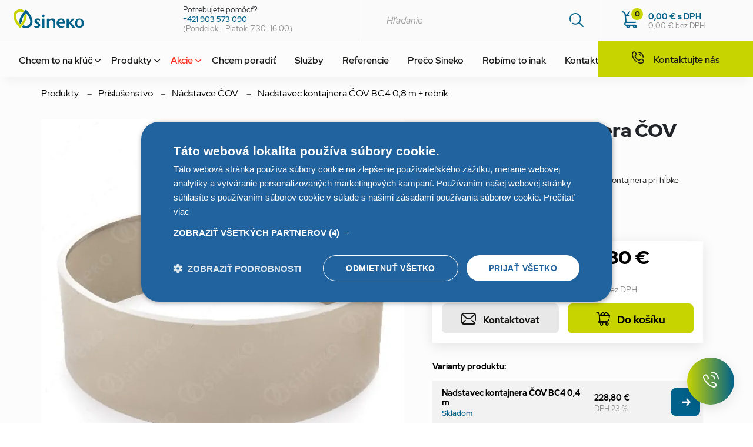

--- FILE ---
content_type: text/html; charset=utf-8
request_url: https://www.sineko-sk.sk/nadstavec-kontajnera-cov-bc4-08-m-rebrik.html
body_size: 7577
content:
<!doctype html><html class="no-js" lang="cs-CZ"><head><meta charset="utf-8"><meta http-equiv="x-ua-compatible" content="ie=edge"><meta http-equiv="x-dns-prefetch-control" content="on"><meta http-equiv="referrer-policy" content="no-referrer"><meta http-equiv="content-security-policy" content="default-src https: 'unsafe-inline' 'unsafe-eval' ws://127.0.0.1:8008; object-src 'none'; img-src https: data:;"><script>var dataLayer = dataLayer || [];</script><script>(function(w,d,s,l,i){w[l]=w[l]||[];w[l].push({'gtm.start':
		new Date().getTime(),event:'gtm.js'});var f=d.getElementsByTagName(s)[0],
		j=d.createElement(s),dl=l!='dataLayer'?'&l='+l:'';j.async=true;j.src=
		'https://www.googletagmanager.com/gtm.js?id='+i+dl;f.parentNode.insertBefore(j,f);
		})(window,document,'script','dataLayer','GTM-PMT4BZG');</script><meta name="viewport" content="width=device-width,initial-scale=1"><meta name="mobile-web-app-capable" content="yes"><meta name="google-site-verification" content="kaATP_Rztgpk0ZBNM-ZzXidRrViVRP_DNqDtpjqyZHg"><meta name="robots" content="index, follow"><title>Nadstavec kontajnera ČOV BC4 0,8 m + rebrík</title><meta property="og:title" content="Nadstavec kontajnera ČOV BC4 0,8 m + rebrík"><meta name="twitter:title" content="Nadstavec kontajnera ČOV BC4 0,8 m + rebrík"><meta name="description" content="Nadstavec kontajnera ČOV slúži na úpravu výšky kontajnera pri hĺbke nátoku väčšej ako 0,8 m s rebríkom 
"><meta property="og:description" content="Nadstavec kontajnera ČOV slúži na úpravu výšky kontajnera pri hĺbke nátoku väčšej ako 0,8 m s rebríkom 
"><meta name="twitter:description" content="Nadstavec kontajnera ČOV slúži na úpravu výšky kontajnera pri hĺbke nátoku väčšej ako 0,8 m s rebríkom 
"><link rel="canonical" href="https://www.sineko-sk.sk/nadstavec-kontajnera-cov-bc4-08-m-rebrik.html"><meta name="keywords" content="čov, čistička odpadových vôd, septiky, nádrže, domáce čov, zemné filtre"><meta name="apple-mobile-web-app-title" content="SINEKO Engineering SK s.r.o."><meta name="twitter:site" content="SINEKO Engineering SK s.r.o."><meta name="application-name" content="SINEKO Engineering SK s.r.o."><meta property="og:site_name" content="SINEKO Engineering SK s.r.o."><meta name="msapplication-tooltip" content="SINEKO Engineering SK s.r.o."><meta name="author" content="Fastest Solution s.r.o. | fastest.cz"><meta name="msapplication-TileColor" content="#ffffff"><meta name="theme-color" content="#ffffff"><meta name="msapplication-TileColor" content="#005096"><meta name="msapplication-navbutton-color" content="#005096"><meta name="theme-color" content="#326b9d"><meta name="msapplication-TileImage" content="/images/fav/ms-icon-144x144.png"><link rel="apple-touch-icon" sizes="57x57" href="/images/fav/apple-icon-57x57.png"><link rel="apple-touch-icon" sizes="60x60" href="/images/fav/apple-icon-60x60.png"><link rel="apple-touch-icon" sizes="72x72" href="/images/fav/apple-icon-72x72.png"><link rel="apple-touch-icon" sizes="76x76" href="/images/fav/apple-icon-76x76.png"><link rel="apple-touch-icon" sizes="114x114" href="/images/fav/apple-icon-114x114.png"><link rel="apple-touch-icon" sizes="120x120" href="/images/fav/apple-icon-120x120.png"><link rel="apple-touch-icon" sizes="144x144" href="/images/fav/apple-icon-144x144.png"><link rel="apple-touch-icon" sizes="152x152" href="/images/fav/apple-icon-152x152.png"><link rel="apple-touch-icon" sizes="180x180" href="/images/fav/apple-icon-180x180.png"><link rel="icon" type="image/png" sizes="16x16" href="/images/fav/favicon-16x16.png"><link rel="icon" type="image/png" sizes="32x32" href="/images/fav/favicon-32x32.png"><link rel="icon" type="image/png" sizes="96x96" href="/images/fav/favicon-96x96.png"><link rel="icon" type="image/png" sizes="192x192" href="/images/fav/android-icon-192x192.png"><link rel="manifest" href="/manifest.json"><link rel="preload" as="font" type="font/woff2" href="/fonts/redhat/RedHatDisplay-Regular.woff2" crossorigin><link rel="preload" as="font" type="font/woff2" href="/fonts/redhat/RedHatDisplay-Italic.woff2" crossorigin><link rel="preload" as="font" type="font/woff2" href="/fonts/redhat/RedHatDisplay-Medium.woff2" crossorigin><link rel="preload" as="font" type="font/woff2" href="/fonts/redhat/RedHatDisplay-Bold.woff2" crossorigin><link rel="preload" as="font" type="font/woff2" href="/fonts/redhat/RedHatDisplay-Black.woff2" crossorigin><link rel="preload" as="font" type="font/woff2" href="/fonts/icons/icons.woff2?v2.1.13" crossorigin><link rel="preload" as="fetch" href="/menu.json" crossorigin><link rel="preload" as="fetch" href="/footer.json" crossorigin><link rel="preload" as="fetch" href="/districts.json" crossorigin><link rel="stylesheet" href="/css/style-main.min.css?v2.1.13"><script>window.smartlook||(function(d) {
		var o=smartlook=function(){ o.api.push(arguments)},h=d.getElementsByTagName('head')[0];
		var c=d.createElement('script');o.api=new Array();c.async=true;c.type='text/javascript';
		c.charset='utf-8';c.src='https://rec.smartlook.com/recorder.js';h.appendChild(c);
		})(document);
		smartlook('init', 'e5943a9af5022e918ca379a987aaa853266ef756');</script><script type="text/javascript">var _hrq = _hrq || [];
		_hrq.push(['setKey', '2106088B6410E8AD05AD4F23C811AC8E']);
		(function() {
			var ho = document.createElement('script'); ho.type = 'text/javascript'; ho.async = true;
			ho.src = 'https://im9.cz/sk/js/ext/2-roi-async.js';
			var s = document.getElementsByTagName('script')[0]; s.parentNode.insertBefore(ho, s);
		})();</script></head><body class="" data-action="detail" data-controller="Product" data-dynamic-remarketing-page-type="product" data-version="v2.1.13" data-debug="false" data-aws-region="eu-central-1" data-identity-pool-id="eu-central-1:f55410aa-b706-44a1-9fec-02545c600502" data-user-pool-client-id="38ccl1pm9cj5v5srtp18nggji" data-user-pool-id="eu-central-1_7bCVRDixh" data-appsync-path="https://2ru5soybuvdrrdodyp6a4tvajm.appsync-api.eu-central-1.amazonaws.com/graphql" data-algolia-app-id="B2VEGK7GCV" data-algolia-search-key="9eba3b770a01ce61d7647ab2ce3652e2" data-algolia-index="production_sinekosk_web" data-smartform-id="I5kuCE6av6" data-storage-bucket="sinekosk-production-storage" data-storage-url="https://storage.sineko-sk.sk" id="body"><noscript><iframe src="https://www.googletagmanager.com/ns.html?id=GTM-PMT4BZG" height="0" width="0" style="display:none;visibility:hidden"></iframe></noscript><div id="js-menu-and-header" class="menu-and-header-wrapper"><header class="header" id="js-header"><div class="header__top"><div class="header__row"><div class="col-12 col-lg-7 order-lg-1"><div class="row mt-2"><div class="col-12 col-lg-6 my-auto"><a href="/" title="Přejít na úvodní stránku"><img class="header__logo" src="/images/logo.svg" alt="SINEKO Engineering SK s.r.o. logo"></a></div><div class="d-none d-lg-block col-lg-6 my-auto"><div class="header__item"><span class="header__text">Potrebujete pomôcť?</span><br><a class="header__text header__text--primary" href="tel:00421903573090">+421&nbsp;903&nbsp;573&nbsp;090</a><br><span class="header__text header__text--light">(Pondelok - Piatok: 7.30–16.00)</span></div></div></div></div><div class="d-none d-lg-block col-lg-5 pr-0 order-lg-2"><div class="search"><div class="search__wrapper js-search"></div></div></div></div></div><div class="header__basket" id="basket-info-container"></div><span class="header__btn header__btn--menu" id="js-menu-btn"><span class="icon icon--bars"></span></span></header><div class="menu menu--main" id="js-menu"><div class="search d-block d-lg-none"><div class="search__wrapper js-search"></div></div><div class="menu__content menu__content--main"><ul class="menu__items menu__items--main" id="articles-menu"><li class="menu__item" id="articles-menu-items">&nbsp;</li><li class="menu__item menu__item--contact js-call-me-show"><a class="menu__link"><span class="icon icon--phone"></span>Kontaktujte nás</a></li></ul></div></div></div><script type="application/ld+json">{
	"@context": "https://schema.org/",
	"@type": "Product",
	"url": "https://www.sineko-sk.sk/nadstavec-kontajnera-cov-bc4-08-m-rebrik.html",
	"name": "Nadstavec kontajnera ČOV BC4 0,8 m + rebrík",
	"image": "https://storage.sineko-sk.sk/120x120/public/products/9b6f88e8-daa5-4084-9ecf-1ff8b33795b0_ResizerImage600X599.jpg?hash=a4e381b0f52cf081d05a9b54fb4c1f916ada1d27",
	"description": "Nadstavec kontajnera ČOV slúži na úpravu výšky kontajnera pri hĺbke nátoku väčšej ako 0,8 m s rebríkom  ",
	"brand": {
		"@type": "Brand",
		"name": "SINEKO Engineering SK s.r.o."
	},
	
	"offers": {
		"@type": "Offer",
		"Price": "378.80",
		"PriceCurrency":"EUR",
		"Availability": "https:\/\/schema.org\/InStock"
	}
}</script><div class="content content--fixed-menu-offset-top product"><div class="container container--relative"><div class="row"><div class="col-12 px-md-0 d-none d-md-block"><div class="crumb-navigation"><a class="crumb-navigation__item">Produkty</a> <span class="crumb-navigation__separator">—</span> <a class="crumb-navigation__item" href="/produkty/prislusenstvo/index.html">Príslušenstvo</a> <span class="crumb-navigation__separator">—</span> <a class="crumb-navigation__item" href="/produkty/prislusenstvo/index.html#filtr=JTdCJTIydGhpcmRMZXZlbENhdGVnb3J5JTIyJTNBJTVCJTIyMjAyMDExNjA3MzIzNDA3MTcwJTIyJTVEJTdE">Nádstavce ČOV</a> <span class="crumb-navigation__separator">—</span> <a class="crumb-navigation__item" href="/nadstavec-kontajnera-cov-bc4-08-m-rebrik.html">Nadstavec kontajnera ČOV BC4 0,8 m + rebrík</a></div></div></div><div class="row"><div class="col-12 order-2 col-lg-5 order-lg-2 pl-lg-0 mt-4 mt-md-0"><div class="row"><div class="col-12"><h1 class="product__name">Nadstavec kontajnera ČOV BC4 0,8 m + rebrík</h1></div></div><div class="row"></div><div class="row contentbuilder"><div class="col-12"><div class="product__desc d-inline"><div class="row"><div class="col-12"><p>Nadstavec kontajnera ČOV slúži na úpravu výšky kontajnera pri hĺbke nátoku väčšej ako 0,8 m.</p></div></div>&nbsp;</div></div></div><div class="card card--product-detail mt-5"><div class="row"><div class="col-5 col-md-6 my-auto"><span class="card__text card__text--bold card__text--success">Skladom</span></div><div class="col-7 col-md-6 pl-0 text-right text-lg-left"><div class="row"><div class="col-12"><span class="card__price card__price--lg js-price-final-with-tax">378,80 €</span></div><div class="col-md-12 d-none d-md-block text-right text-lg-left"><span class="card__price card__price--dph">s&nbsp;DPH&nbsp;23&nbsp;%</span></div></div></div></div><div class="row mt-2"><div class="col-7 col-sm-6"><div class="sales mt-1" hidden><div class="sales__before-discount"><div class="card__price card__price--sm">Pôvodná&nbsp;cena&nbsp; <strong class="card__price card__price--sm card__price--crossed-out js-price-original-with-tax">378,80 €</strong></div></div><div class="sales__savings"><span class="text-lg-left"><span class="card__price card__price--sm text-danger"><span class="js-price-discount">0</span>%&nbsp;zľava </span><span class="card__price card__price--sm d-inline text-danger">&nbsp;–&nbsp;ušetrite</span> <strong class="card__price card__price--sm d-inline text-danger">0,00 €</strong></span><div class="card__price card__price--xs">Najvýhodnejšia cena za&nbsp;posledných 30&nbsp;dní*: 378,80 € (0&nbsp;%)</div></div></div></div><div class="col-5 col-sm-6 pl-0 mt-1"><span class="card__price card__price--sm card__price--light text-right text-lg-left"><span class="js-price-final-no-tax">308,00 €</span> bez&nbsp;DPH</span></div></div><div class="row mt-3"><div class="col-4 col-md-6 col-lg-4 col-xl-6"><button type="button" class="btn btn--light btn--icon btn--block btn--text-extended js-demand-show"><span class="product-detail-card__icon product-detail-card__icon--email icon--email"></span>Kontaktovat</button></div><div class="col-8 col-md-6 col-lg-8 col-xl-6 pl-0"><button type="button" class="btn btn--secondary btn--icon btn--block" id="js-main-to-basket"><span class="product-detail-card__icon icon--basket icon--disabled"></span>Do&nbsp;košíku</button></div></div></div><div class="variants"><span class="variants__headline">Varianty produktu:</span><div class="variants__item"><div class="row"><div class="col-6 col-md-7"><span class="variants__text variants__text--bold mt-2">Nadstavec kontajnera ČOV BC4 0,4 ​​m</span> <span class="variants__text variants__text--primary mb-1">Skladom</span></div><div class="col-6 col-md-5 my-auto"><div class="row"><div class="col-8 pr-0 pl-0"><span class="variants__text variants__text--bold mt-2">228,80 € </span><span class="variants__text">DPH 23&nbsp;%</span></div><div class="col-4 my-auto"><a href="/nadstavec-kontajnera-cov-bc4-04-m.html" class="variants__btn btn"><span class="variants__icon variants__icon--centered icon--arrow-right"></span></a></div></div></div></div></div><div class="variants__item"><div class="row"><div class="col-6 col-md-7"><span class="variants__text variants__text--bold mt-2">Nadstavec kontajnera ČOV BC6 0,4 m</span> <span class="variants__text variants__text--primary mb-1">Skladom</span></div><div class="col-6 col-md-5 my-auto"><div class="row"><div class="col-8 pr-0 pl-0"><span class="variants__text variants__text--bold mt-2">266,90 € </span><span class="variants__text">DPH 23&nbsp;%</span></div><div class="col-4 my-auto"><a href="/nadstavec-kontajnera-cov-bc6-04-m.html" class="variants__btn btn"><span class="variants__icon variants__icon--centered icon--arrow-right"></span></a></div></div></div></div></div><div class="variants__item"><div class="row"><div class="col-6 col-md-7"><span class="variants__text variants__text--bold mt-2">Nadstavec kontajnera ČOV BC6 0,8 m + rebrík</span> <span class="variants__text variants__text--primary mb-1">Skladom</span></div><div class="col-6 col-md-5 my-auto"><div class="row"><div class="col-8 pr-0 pl-0"><span class="variants__text variants__text--bold mt-2">423,10 € </span><span class="variants__text">DPH 23&nbsp;%</span></div><div class="col-4 my-auto"><a href="/nadstavec-kontajnera-cov-bc6-08-m-rebrik.html" class="variants__btn btn"><span class="variants__icon variants__icon--centered icon--arrow-right"></span></a></div></div></div></div></div></div></div><div class="col-12 order-1 col-lg-7 order-lg-1 pr-lg-5 pl-0 pr-0"><div class="product__gallery-wrapper"><div id="js-fslightbox-container" data-images="[{&quot;key&quot;:&quot;9b6f88e8-daa5-4084-9ecf-1ff8b33795b0_ResizerImage600X599.jpg&quot;,&quot;mimeType&quot;:&quot;image/jpeg&quot;,&quot;name&quot;:&quot;ResizerImage600X599.jpg&quot;,&quot;path&quot;:&quot;products/&quot;}]"></div><div class="card__labels card__labels--absolute"><span class="label label--card label--sale" hidden>Zľava <span class="js-price-discount">0</span>&nbsp;%</span></div><div class="card__labels card__labels--absolute card__labels--bottom"></div><picture><source srcset="https://storage.sineko-sk.sk/720x720/public/products/9b6f88e8-daa5-4084-9ecf-1ff8b33795b0_ResizerImage600X599.jpg.webp?hash=2072e044231ac0be700dea38e2f7db3161bf4b2c" type="image/webp"><source srcset="https://storage.sineko-sk.sk/720x720/public/products/9b6f88e8-daa5-4084-9ecf-1ff8b33795b0_ResizerImage600X599.jpg?hash=aa5fe571fa3f0f560b9f309fc48b71bc305e3e97" type="image/jpeg"><img class="product__main-thumb js-gallery-thumb" data-mobile="hidden" data-key="1" src="https://storage.sineko-sk.sk/120x120/public/products/9b6f88e8-daa5-4084-9ecf-1ff8b33795b0_ResizerImage600X599.jpg?hash=a4e381b0f52cf081d05a9b54fb4c1f916ada1d27" alt="Nadstavec kontajnera ČOV BC4 0,8 m + rebrík" loading="lazy"></picture><div class="gallery-thumbs-icon-wrapper"><div class="gallery-thumbs-icon-wrapper__inner swiper-container" id="js-gallery-thumbs-wrapper"><div class="gallery-thumbs-wrapper swiper-wrapper"><picture class="swiper-slide"><source srcset="https://storage.sineko-sk.sk/168x168/public/products/9b6f88e8-daa5-4084-9ecf-1ff8b33795b0_ResizerImage600X599.jpg.webp?hash=220ade0f5a8a0ce1dd355e8382d27bbc4cf06100" type="image/webp" media="(min-width: 576px)"><source srcset="https://storage.sineko-sk.sk/720x720/public/products/9b6f88e8-daa5-4084-9ecf-1ff8b33795b0_ResizerImage600X599.jpg.webp?hash=2072e044231ac0be700dea38e2f7db3161bf4b2c" type="image/webp" media="(max-width: 575px)"><source srcset="https://storage.sineko-sk.sk/168x168/public/products/9b6f88e8-daa5-4084-9ecf-1ff8b33795b0_ResizerImage600X599.jpg?hash=8ce0967eee7ea570114b14280eda1c7ca637c431" type="image/jpeg" media="(min-width: 576px)"><source srcset="https://storage.sineko-sk.sk/720x720/public/products/9b6f88e8-daa5-4084-9ecf-1ff8b33795b0_ResizerImage600X599.jpg?hash=aa5fe571fa3f0f560b9f309fc48b71bc305e3e97" type="image/jpeg" media="(max-width: 575px)"><img class="gallery-thumb js-gallery-thumb" data-key="1" src="https://storage.sineko-sk.sk/720x720/public/products/9b6f88e8-daa5-4084-9ecf-1ff8b33795b0_ResizerImage600X599.jpg?hash=aa5fe571fa3f0f560b9f309fc48b71bc305e3e97" alt="Nadstavec kontajnera ČOV BC4 0,8 m + rebrík" loading="lazy"></picture></div></div></div></div><div class="d-none d-lg-block"><div class="help"><div class="row"><div class="col-3 col-xl-auto"><picture><source srcset="/images/personnel.webp" type="image/webp"><source srcset="/images/personnel.png" type="image/png"><img class="help__image" src="/images/personnel.png" alt="Potrebujete pomôcť? - ilustrační obrázek" loading="lazy"></picture></div><div class="col-9 col-xl-auto"><div class="row"><div class="col-12"><span class="help__headline">Potrebujete pomôcť?</span></div></div><div class="row"><div class="col-6 help__col"><div class="help__content"><a class="help__phone" href="tel:00421903573090"><span class="help__icon icon--phone"></span> +421&nbsp;903&nbsp;573&nbsp;090 </a><span class="help__time">(Pondelok - Piatok: 7.30–16.00)</span></div></div><div class="col-6 help__col help__col--border-left"><div class="help__content"><a class="help__email" href="mailto:obchod@sineko-sk.sk"><span class="help__icon icon--email"></span> obchod@sineko-sk.sk</a></div></div></div></div></div><img class="help__tree" src="/icons/tree-color-sm.svg" alt="Dekorácia" loading="lazy"> <img class="help__tree help__tree--lg" src="/icons/tree-color-lg.svg" alt="Dekorácia" loading="lazy"></div></div></div><span class="decoration decoration--left-m10 decoration--top-3 decoration--cross-tight decoration--rotate-15"></span> <span class="decoration decoration--left-m12 decoration--top-11 decoration--cross decoration--size-3 decoration--rotate-50"></span> <span class="decoration decoration--left-m13 decoration--bottom-0 decoration--route"></span> <span class="decoration decoration--right-m8 decoration--bottom-3 decoration--recycled decoration--size-4"></span></div></div></div><div class="content content--product-detail"><div class="container container--relative"><div class="row"><div class="col-12"><div class="tab-content"></div></div></div><span class="decoration decoration--right-m8 decoration--top-5 decoration--triangle decoration--rotate-m45"></span></div><div class="container pt-5 pb-5 pb-lg-0"><h2 class="text-center">Proč si zvolit nás</h2><div class="row points"><div class="col-12 col-md-4"><div class="point"><div class="row"><div class="col-4 col-md-3 pl-0 pr-0"><div class="point__mark point__mark--right"><span class="point__icon icon--hose"></span></div></div><div class="col-8 col-md-9 my-auto"><span class="point__text point__text--bold"><a class="point__link" href="/robime-to-inak/index.html">Používame ako jediný oceľovú konštrukciu</a></span></div></div></div></div><div class="col-12 col-md-4"><div class="point"><div class="row"><div class="col-4 col-md-3 pl-0 pr-0 order-2 order-md-1"><div class="point__mark point__mark--left"><span class="point__icon icon--delivery"></span></div></div><div class="col-8 order-1 col-md-9 order-md-2 my-auto"><span class="point__text point__text--bold point__text--even"><a class="point__link" href="/sluzby/index.html#doprava">Doprava do 150 km ZADARMO</a></span></div></div></div></div><div class="col-12 col-md-4"><div class="point"><div class="row"><div class="col-4 col-md-3 pl-0 pr-0"><div class="point__mark point__mark--right"><span class="point__icon icon--key"></span></div></div><div class="col-8 col-md-9 my-auto"><span class="point__text point__text--bold"><a class="point__link" href="/sluzby/index.html">Dodávka na kľúč vrátane inštalácie</a></span></div></div></div></div></div><div class="row"><div class="col-12 text-center mt-5"><a class="btn btn--secondary" href="/chcem-poradit/index.html">Zobraziť časté otázky</a></div></div></div></div><div class="content pt-0 pt-lg-5"><div class="container"><div class="row"><div class="col-12 col-lg-6"><div class="card card--effect card--shadow card--no-pd"><div class="row"><div class="col-12 col-md-5 col-lg-4 pr-md-0"><picture><source srcset="/images/instalace-na-klic.webp" type="image/webp"><source srcset="/images/instalace-na-klic.jpg" type="image/jpeg"><img class="card__thumbnail card__thumbnail--left" src="/images/instalace-na-klic.jpg" alt="Ilustračný obrázok inštalácie na kľúč" loading="lazy"></picture></div><div class="col-12 col-md-7 col-lg-8"><div class="card__content card__content--full"><span class="card__text card__text--project">Naše inštalácie na kľúč</span><ul class="card__list"><li>Doprava zadarmo</li><li>Výkopové práce v&nbsp;cene</li><li>Inštalácie a&nbsp;napájanie</li></ul><a class="btn btn--secondary btn--icon-r btn--effect" href="/dodavka-na-kluc.html"><span class="btn__text">Zobraziť viac</span> <span class="icon icon--arrow-right"></span></a></div></div><img class="card__tree card__tree--sm" src="/icons/tree-card.svg" alt="Dekorácia" loading="lazy"></div></div></div><div class="col-12 col-lg-6"><div class="card card--effect card--shadow card--no-pd"><div class="row"><div class="col-12 col-md-5 col-lg-4 pr-md-0"><picture><source srcset="/images/zaridime-projekt.webp" type="image/webp"><source srcset="/images/zaridime-projekt.jpg" type="image/jpeg"><img class="card__thumbnail card__thumbnail--left" src="/images/zaridime-projekt.jpg" alt="Ilustračný obrázok zariadíme projekt" loading="lazy"></picture></div><div class="col-12 col-md-7 col-lg-8"><div class="card__content card__content--full"><span class="card__text card__text--project">Doprava</span><ul class="card__list"><li>Dopravu vyriešime za vás</li><li>Vlastný vozový park</li><li>Profesionálni vodiči</li></ul><a class="btn btn--secondary btn--icon-r btn--effect" href="/sluzby/index.html#doprava"><span class="btn__text">Zobraziť viac</span> <span class="icon icon--arrow-right"></span></a></div></div><img class="card__tree card__tree--sm" src="/icons/tree-card.svg" alt="Dekorácia" loading="lazy"></div></div></div></div></div></div><div class="modal js-modal modal--gradient" id="js-modal-demand"><div class="modal__content"><a class="modal__hide js-modal-hide text-white"><span class="icon icon--times icon--disabled"></span></a><div class="row"><div class="col-12 col-md-8"><div class="form-group"><label for="js-demand-name-input">Vaše meno:</label> <input id="js-demand-name-input" name="name" class="form-control base-input-style--white" type="text" required placeholder="Vaše meno"></div></div></div><div class="row"><div class="col-12 col-md-8"><div class="form-group"><label for="js-demand-email-input">E&#8209;mailová adresa:</label> <input id="js-demand-email-input" name="email-input" type="email" pattern="[^ ]+@[^ ]+[.][^ ]+" autocomplete="email" placeholder="Vaša e-mailová adresa" class="form-control base-input-style--white"></div></div></div><div class="row"><div class="col-12 col-md-8"><div class="form-group"><label for="js-demand-phone-input">Telefónne číslo:</label> <input type="tel" pattern="[ ]*((00[ ]*|[+])(420|421|43|48|49))?[ ]*([0-9][ ]*){9,}" id="js-demand-phone-input" autocomplete="tel" placeholder="Vaše telefónne číslo" class="form-control base-input-style--white mb-0"></div></div></div><div class="row"><div class="col-12"><div class="form-group"><label for="js-demand-message-input">Správa:</label> <textarea id="js-demand-message-input" name="message-input" class="form-control base-input-style--white" rows="4" required placeholder="Dobrý deň,&#10;mám záujem o [[SUBJECT]]. Prosím, poskytnite mi viac informácií."></textarea></div></div><div class="col-12"><div class="text-center"><button id="js-demand-send-btn" class="btn btn--primary mt-2">Odoslať požiadavku</button> <input class="anti-bot d-none"></div></div></div></div></div><script>window.product = {
		id: "9c0bf901-69ac-43a2-8bb0-8778bb26ceff",
		name: "Nadstavec kontajnera ČOV BC4 0,8 m + rebrík",
		listingPrices: {"discount":0,"discountPriceNoTax":308,"discountPriceWithTax":378.84,"priceNoTax":308,"priceWithTax":378.84},
		privatePrice: false,
		params: {"type":[],"subsidy":[],"class":[],"volume":[],"persons":[],"subsoil":[],"inlet":[],"equipment":[],"cover":[],"control":[],"onKey":[],"priceLevel":[null]},
		paramAccessories: [],
		basketData: {"id":"9c0bf901-69ac-43a2-8bb0-8778bb26ceff","name":"Nadstavec kontajnera ČOV BC4 0,8 m + rebrík","url_alias":"nadstavec-kontajnera-cov-bc4-08-m-rebrik","image":{"key":"9b6f88e8-daa5-4084-9ecf-1ff8b33795b0_ResizerImage600X599.jpg","mimeType":"image/jpeg","name":"ResizerImage600X599.jpg","path":"products/"},"prices":{"discount":0,"discountPriceNoTax":308,"discountPriceWithTax":378.84,"priceNoTax":308,"priceWithTax":378.84},"accessoryIds":[],"paramAccessoryIds":[],"dependency":"SOLD_SEPARATELY","isMainProduct":false,"productMainCategoryName":"Príslušenstvo","googleCategoryId":null},
		badge: null,
	};</script><!-- end of content page --><div id="js-call-me" class="call-me"><svg version="1.1" baseProfile="full" xmlns="http://www.w3.org/2000/svg"><defs><clipPath id="quartercircle" clipPathUnits="objectBoundingBox"><path clip-rule="evenodd" d="M 0 0 h 1 v 1 h -1 v -1 M 1 0.85 A 0.15 0.15 0 0 0 0.85 1 L 1 1 z"/></clipPath></defs></svg><div class="call-me__modal" style="clip-path: url(#quartercircle);"><div id="js-tab-1" class="call-me__content call-me__content--active"><span class="call-me__close js-modal-close"><span class="icon icon--times"></span></span> <span class="call-me__headline">Radi Vám zavoláme</span><p class="call-me__text call-me__text--main">Neváhajte,pošlite nám svoje telefónne číslo a&nbsp;my sa Vám čo najskôr ozveme.</p><div class="form-group text-left"><label class="col-form-label" for="js-iti-input">Telefónne číslo:</label> <input class="call-me__input" id="js-iti-input" type="tel" required pattern="[ ]*((00[ ]*|[+])(420|421|43|48|49))?[ ]*([0-9][ ]*){9,}" autocomplete="tel" placeholder="Vaše telefónne číslo"></div><button id="js-call-me-btn-phone-send" class="call-me__send">Zavolajte mi</button> <a href="/kontakt/index.html" class="call-me__text call-me__text--sm call-me__text--link">Alebo nám napíšte <span class="call-me__text--link-decorated">e-mail</span>.</a></div><div id="js-tab-2" class="call-me__content"><span class="call-me__close js-modal-close"><span class="icon icon--times"></span></span> <span class="call-me__headline">Rádi Vám napíšeme</span><p class="call-me__text call-me__text--main">Neváhajte, odošlite nám svoju e‑mailovou adresu a &nbsp;my Vám čo najskôr napíšeme.</p><div class="form-group text-left"><label class="col-form-label" for="js-email-input">E&#8209;mailová adresa:</label> <input class="call-me__input" id="js-email-input" type="email" required pattern="[^ ]+@[^ ]+[.][^ ]+" autocomplete="email" placeholder="Vaša e-mailová adresa"></div><button id="js-call-me-btn-email-send" class="call-me__send">Napíšte mi</button><p class="js-call-me-tab-switcher call-me__text call-me__text--sm call-me__text--link">Alebo Vám zavoláme na Váš <span class="call-me__text--link-decorated">telefón</span>.</p></div><input class="anti-bot d-none"></div></div><button id="js-call-me-btn-show" class="call-me__btn call-me__btn--fixed call-me__btn--pulsating js-call-me-show"></button><!-- shadow for floating elements --><div class="shadow" id="js-shadow"></div><!-- end of shadow --><div id="js-popup"></div><!-- footer element start --><footer class="footer"><div class="help help--footer"><div class="container"><div class="row align-items-md-center"><div class="col-12 col-md-3 my-md-auto text-md-left col-lg-5"><span class="help__headline help__headline--footer">Potrebujete poradiť?</span></div><div class="col-12 col-md-9 col-lg-7"><div class="row"><a href="tel:00421903573090" class="col-6 help__col help__col--footer my-md-auto"><span class="help__icon help__icon--footer icon--phone"></span> <span class="help__text d-block d-md-none">Zavolať</span> <span class="help__text d-none d-md-inline">+421&nbsp;903&nbsp;573&nbsp;090</span> <span class="help__time help__time--footer d-none d-md-block">(Pondelok - Piatok: 7.30–16.00)</span> </a><a href="mailto:obchod@sineko-sk.sk" class="col-6 help__col help__col--footer help__col--border-left my-md-auto"><span class="help__icon help__icon--footer icon--email"></span> <span class="help__text d-block d-md-none">Napísať</span> <span class="help__text d-none d-md-inline">obchod@sineko-sk.sk</span></a></div></div></div></div><img class="help__tree help__tree--footer" src="/icons/trees-footer.svg" alt="Dekorácia" loading="lazy"></div><div class="footer__content"><div class="container"><div class="row"><div class="col-12 col-md-6"><span class="footer__headline">Naše produkty</span><ul class="footer__list" id="js-footer-products"></ul></div><div class="col-12 col-md-6"><span class="footer__headline">O&nbsp;Sineko</span><ul class="footer__list" id="js-footer-articles"></ul></div></div><div class="row"><div class="col-12 col-md-4 col-lg-3 order-md-2 text-center text-md-right"></div><div class="col-12 col-md-8 col-lg-9 order-md-1"><p class="footer__copyright">Sineko &copy;2014–2020, SINEKO Engineering SK s.r.o.</p></div></div></div></div></footer><div id="root"></div><script async src="/js/app-main.js?v2.1.13"></script></body></html>

--- FILE ---
content_type: text/css; charset=utf-8
request_url: https://www.sineko-sk.sk/css/style-main.min.css?v2.1.13
body_size: 87895
content:
@charset "UTF-8";*,::after,::before{-webkit-box-sizing:border-box;box-sizing:border-box}html{font-family:sans-serif;line-height:1.15;-webkit-text-size-adjust:100%;-webkit-tap-highlight-color:transparent}article,aside,figcaption,figure,footer,header,hgroup,main,nav,section{display:block}body{margin:0;font-family:-apple-system,BlinkMacSystemFont,"Segoe UI",Roboto,"Helvetica Neue",Arial,"Noto Sans","Liberation Sans",sans-serif,"Apple Color Emoji","Segoe UI Emoji","Segoe UI Symbol","Noto Color Emoji";font-size:1rem;font-weight:400;line-height:1.5;color:#212529;text-align:left;background-color:#fff}[tabindex="-1"]:focus:not(:focus-visible){outline:0!important}hr{-webkit-box-sizing:content-box;box-sizing:content-box;height:0;overflow:visible}h1,h2,h3,h4,h5,h6{margin-top:0;margin-bottom:.5rem}p{margin-top:0;margin-bottom:1rem}abbr[data-original-title],abbr[title]{text-decoration:underline;-webkit-text-decoration:underline dotted;text-decoration:underline dotted;cursor:help;border-bottom:0;-webkit-text-decoration-skip-ink:none;text-decoration-skip-ink:none}address{margin-bottom:1rem;font-style:normal;line-height:inherit}dl,ol,ul{margin-top:0;margin-bottom:1rem}ol ol,ol ul,ul ol,ul ul{margin-bottom:0}dt{font-weight:700}dd{margin-bottom:.5rem;margin-left:0}blockquote{margin:0 0 1rem}b,strong{font-weight:bolder}small{font-size:80%}sub,sup{position:relative;font-size:75%;line-height:0;vertical-align:baseline}sub{bottom:-.25em}sup{top:-.5em}a{color:#00628b;text-decoration:none;background-color:transparent}a:hover{color:#002c3f;text-decoration:underline}a:not([href]):not([class]){color:inherit;text-decoration:none}a:not([href]):not([class]):hover{color:inherit;text-decoration:none}code,kbd,pre,samp{font-family:SFMono-Regular,Menlo,Monaco,Consolas,"Liberation Mono","Courier New",monospace;font-size:1em}pre{margin-top:0;margin-bottom:1rem;overflow:auto;-ms-overflow-style:scrollbar}figure{margin:0 0 1rem}img{vertical-align:middle;border-style:none}svg{overflow:hidden;vertical-align:middle}table{border-collapse:collapse}caption{padding-top:.75rem;padding-bottom:.75rem;color:#6c757d;text-align:left;caption-side:bottom}th{text-align:inherit;text-align:-webkit-match-parent}label{display:inline-block;margin-bottom:.5rem}button{border-radius:0}button:focus:not(:focus-visible){outline:0}button,input,optgroup,select,textarea{margin:0;font-family:inherit;font-size:inherit;line-height:inherit}button,input{overflow:visible}button,select{text-transform:none}[role=button]{cursor:pointer}select{word-wrap:normal}[type=button],[type=reset],[type=submit],button{-webkit-appearance:button}[type=button]:not(:disabled),[type=reset]:not(:disabled),[type=submit]:not(:disabled),button:not(:disabled){cursor:pointer}[type=button]::-moz-focus-inner,[type=reset]::-moz-focus-inner,[type=submit]::-moz-focus-inner,button::-moz-focus-inner{padding:0;border-style:none}input[type=checkbox],input[type=radio]{-webkit-box-sizing:border-box;box-sizing:border-box;padding:0}textarea{overflow:auto;resize:vertical}fieldset{min-width:0;padding:0;margin:0;border:0}legend{display:block;width:100%;max-width:100%;padding:0;margin-bottom:.5rem;font-size:1.5rem;line-height:inherit;color:inherit;white-space:normal}progress{vertical-align:baseline}[type=number]::-webkit-inner-spin-button,[type=number]::-webkit-outer-spin-button{height:auto}[type=search]{outline-offset:-2px;-webkit-appearance:none}[type=search]::-webkit-search-decoration{-webkit-appearance:none}::-webkit-file-upload-button{font:inherit;-webkit-appearance:button}output{display:inline-block}summary{display:list-item;cursor:pointer}template{display:none}[hidden]{display:none!important}.h1,.h2,.h3,.h4,.h5,.h6,h1,h2,h3,h4,h5,h6{margin-bottom:.5rem;font-weight:500;line-height:1.2}.h1,h1{font-size:2.5rem}.h2,h2{font-size:2rem}.h3,h3{font-size:1.75rem}.h4,h4{font-size:1.5rem}.h5,h5{font-size:1.25rem}.h6,h6{font-size:1rem}.lead{font-size:1.25rem;font-weight:300}.display-1{font-size:6rem;font-weight:300;line-height:1.2}.display-2{font-size:5.5rem;font-weight:300;line-height:1.2}.display-3{font-size:4.5rem;font-weight:300;line-height:1.2}.display-4{font-size:3.5rem;font-weight:300;line-height:1.2}hr{margin-top:1rem;margin-bottom:1rem;border:0;border-top:1px solid rgba(0,0,0,.1)}.small,small{font-size:.875em;font-weight:400}.mark,mark{padding:.2em;background-color:#fcf8e3}.list-unstyled{padding-left:0;list-style:none}.list-inline{padding-left:0;list-style:none}.list-inline-item{display:inline-block}.list-inline-item:not(:last-child){margin-right:.5rem}.initialism{font-size:90%;text-transform:uppercase}.blockquote{margin-bottom:1rem;font-size:1.25rem}.blockquote-footer{display:block;font-size:.875em;color:#6c757d}.blockquote-footer::before{content:"\2014\00A0"}.img-fluid{max-width:100%;height:auto}.img-thumbnail{padding:.25rem;background-color:#fff;border:1px solid #dee2e6;border-radius:.25rem;max-width:100%;height:auto}.figure{display:inline-block}.figure-img{margin-bottom:.5rem;line-height:1}.figure-caption{font-size:90%;color:#6c757d}code{font-size:87.5%;color:#e83e8c;word-wrap:break-word}a>code{color:inherit}kbd{padding:.2rem .4rem;font-size:87.5%;color:#fff;background-color:#212529;border-radius:.2rem}kbd kbd{padding:0;font-size:100%;font-weight:700}pre{display:block;font-size:87.5%;color:#212529}pre code{font-size:inherit;color:inherit;word-break:normal}.pre-scrollable{max-height:340px;overflow-y:scroll}.article-carousel,.container,.container-fluid,.container-lg,.container-md,.container-sm,.container-xl{width:100%;padding-right:15px;padding-left:15px;margin-right:auto;margin-left:auto}@media (min-width:576px){.container,.container-sm{max-width:540px}}@media (min-width:768px){.container,.container-md,.container-sm{max-width:720px}}@media (min-width:992px){.container,.container-lg,.container-md,.container-sm{max-width:960px}}@media (min-width:1200px){.container,.container-lg,.container-md,.container-sm,.container-xl{max-width:1140px}}.basket-table__item,.basket-table__items-summary,.header__row,.products-list,.products-list__items,.row{display:-webkit-box;display:-ms-flexbox;display:flex;-ms-flex-wrap:wrap;flex-wrap:wrap;margin-right:-15px;margin-left:-15px}.no-gutters{margin-right:0;margin-left:0}.no-gutters>.basket-table__col,.no-gutters>.col,.no-gutters>[class*=col-]{padding-right:0;padding-left:0}.basket-table__col,.basket-table__col--count,.basket-table__col--delete,.basket-table__col--img,.basket-table__col--price,.basket-table__col--product-name,.col,.col-1,.col-10,.col-11,.col-12,.col-2,.col-3,.col-4,.col-5,.col-6,.col-7,.col-8,.col-9,.col-auto,.col-lg,.col-lg-1,.col-lg-10,.col-lg-11,.col-lg-12,.col-lg-2,.col-lg-3,.col-lg-4,.col-lg-5,.col-lg-6,.col-lg-7,.col-lg-8,.col-lg-9,.col-lg-auto,.col-md,.col-md-1,.col-md-10,.col-md-11,.col-md-12,.col-md-2,.col-md-3,.col-md-4,.col-md-5,.col-md-6,.col-md-7,.col-md-8,.col-md-9,.col-md-auto,.col-sm,.col-sm-1,.col-sm-10,.col-sm-11,.col-sm-12,.col-sm-2,.col-sm-3,.col-sm-4,.col-sm-5,.col-sm-6,.col-sm-7,.col-sm-8,.col-sm-9,.col-sm-auto,.col-xl,.col-xl-1,.col-xl-10,.col-xl-11,.col-xl-12,.col-xl-2,.col-xl-3,.col-xl-4,.col-xl-5,.col-xl-6,.col-xl-7,.col-xl-8,.col-xl-9,.col-xl-auto,.product-price-level-wrapper,.products-list--no-filter .product-price-level-wrapper,.products-list--no-filter .products-list__item,.products-list--no-filter .products-list__main,.products-list__filter,.products-list__item,.products-list__item--accessories,.products-list__main{position:relative;width:100%;padding-right:15px;padding-left:15px}.basket-table__col,.col{-ms-flex-preferred-size:0;flex-basis:0;-webkit-box-flex:1;-ms-flex-positive:1;flex-grow:1;max-width:100%}.row-cols-1>*{-webkit-box-flex:0;-ms-flex:0 0 100%;flex:0 0 100%;max-width:100%}.row-cols-2>*{-webkit-box-flex:0;-ms-flex:0 0 50%;flex:0 0 50%;max-width:50%}.row-cols-3>*{-webkit-box-flex:0;-ms-flex:0 0 33.33333%;flex:0 0 33.33333%;max-width:33.33333%}.row-cols-4>*{-webkit-box-flex:0;-ms-flex:0 0 25%;flex:0 0 25%;max-width:25%}.row-cols-5>*{-webkit-box-flex:0;-ms-flex:0 0 20%;flex:0 0 20%;max-width:20%}.row-cols-6>*{-webkit-box-flex:0;-ms-flex:0 0 16.66667%;flex:0 0 16.66667%;max-width:16.66667%}.col-auto{-webkit-box-flex:0;-ms-flex:0 0 auto;flex:0 0 auto;width:auto;max-width:100%}.basket-table__col--delete,.col-1{-webkit-box-flex:0;-ms-flex:0 0 8.33333%;flex:0 0 8.33333%;max-width:8.33333%}.col-2{-webkit-box-flex:0;-ms-flex:0 0 16.66667%;flex:0 0 16.66667%;max-width:16.66667%}.basket-table__col--count,.basket-table__col--img,.col-3{-webkit-box-flex:0;-ms-flex:0 0 25%;flex:0 0 25%;max-width:25%}.col-4{-webkit-box-flex:0;-ms-flex:0 0 33.33333%;flex:0 0 33.33333%;max-width:33.33333%}.col-5{-webkit-box-flex:0;-ms-flex:0 0 41.66667%;flex:0 0 41.66667%;max-width:41.66667%}.col-6{-webkit-box-flex:0;-ms-flex:0 0 50%;flex:0 0 50%;max-width:50%}.col-7{-webkit-box-flex:0;-ms-flex:0 0 58.33333%;flex:0 0 58.33333%;max-width:58.33333%}.basket-table__col--product-name,.col-8{-webkit-box-flex:0;-ms-flex:0 0 66.66667%;flex:0 0 66.66667%;max-width:66.66667%}.basket-table__col--price,.col-9{-webkit-box-flex:0;-ms-flex:0 0 75%;flex:0 0 75%;max-width:75%}.col-10{-webkit-box-flex:0;-ms-flex:0 0 83.33333%;flex:0 0 83.33333%;max-width:83.33333%}.col-11{-webkit-box-flex:0;-ms-flex:0 0 91.66667%;flex:0 0 91.66667%;max-width:91.66667%}.col-12,.product-price-level-wrapper,.products-list__filter,.products-list__item,.products-list__main{-webkit-box-flex:0;-ms-flex:0 0 100%;flex:0 0 100%;max-width:100%}.order-first{-webkit-box-ordinal-group:0;-ms-flex-order:-1;order:-1}.order-last{-webkit-box-ordinal-group:14;-ms-flex-order:13;order:13}.order-0{-webkit-box-ordinal-group:1;-ms-flex-order:0;order:0}.order-1,.products-list__main{-webkit-box-ordinal-group:2;-ms-flex-order:1;order:1}.order-2,.products-list__filter{-webkit-box-ordinal-group:3;-ms-flex-order:2;order:2}.order-3{-webkit-box-ordinal-group:4;-ms-flex-order:3;order:3}.order-4{-webkit-box-ordinal-group:5;-ms-flex-order:4;order:4}.order-5{-webkit-box-ordinal-group:6;-ms-flex-order:5;order:5}.order-6{-webkit-box-ordinal-group:7;-ms-flex-order:6;order:6}.order-7{-webkit-box-ordinal-group:8;-ms-flex-order:7;order:7}.order-8{-webkit-box-ordinal-group:9;-ms-flex-order:8;order:8}.order-9{-webkit-box-ordinal-group:10;-ms-flex-order:9;order:9}.order-10{-webkit-box-ordinal-group:11;-ms-flex-order:10;order:10}.order-11{-webkit-box-ordinal-group:12;-ms-flex-order:11;order:11}.order-12{-webkit-box-ordinal-group:13;-ms-flex-order:12;order:12}.offset-1{margin-left:8.33333%}.offset-2{margin-left:16.66667%}.offset-3{margin-left:25%}.offset-4{margin-left:33.33333%}.offset-5{margin-left:41.66667%}.offset-6{margin-left:50%}.offset-7{margin-left:58.33333%}.offset-8{margin-left:66.66667%}.offset-9{margin-left:75%}.offset-10{margin-left:83.33333%}.offset-11{margin-left:91.66667%}@media (min-width:576px){.col-sm{-ms-flex-preferred-size:0;flex-basis:0;-webkit-box-flex:1;-ms-flex-positive:1;flex-grow:1;max-width:100%}.row-cols-sm-1>*{-webkit-box-flex:0;-ms-flex:0 0 100%;flex:0 0 100%;max-width:100%}.row-cols-sm-2>*{-webkit-box-flex:0;-ms-flex:0 0 50%;flex:0 0 50%;max-width:50%}.row-cols-sm-3>*{-webkit-box-flex:0;-ms-flex:0 0 33.33333%;flex:0 0 33.33333%;max-width:33.33333%}.row-cols-sm-4>*{-webkit-box-flex:0;-ms-flex:0 0 25%;flex:0 0 25%;max-width:25%}.row-cols-sm-5>*{-webkit-box-flex:0;-ms-flex:0 0 20%;flex:0 0 20%;max-width:20%}.row-cols-sm-6>*{-webkit-box-flex:0;-ms-flex:0 0 16.66667%;flex:0 0 16.66667%;max-width:16.66667%}.col-sm-auto{-webkit-box-flex:0;-ms-flex:0 0 auto;flex:0 0 auto;width:auto;max-width:100%}.col-sm-1{-webkit-box-flex:0;-ms-flex:0 0 8.33333%;flex:0 0 8.33333%;max-width:8.33333%}.col-sm-2{-webkit-box-flex:0;-ms-flex:0 0 16.66667%;flex:0 0 16.66667%;max-width:16.66667%}.col-sm-3{-webkit-box-flex:0;-ms-flex:0 0 25%;flex:0 0 25%;max-width:25%}.col-sm-4{-webkit-box-flex:0;-ms-flex:0 0 33.33333%;flex:0 0 33.33333%;max-width:33.33333%}.col-sm-5{-webkit-box-flex:0;-ms-flex:0 0 41.66667%;flex:0 0 41.66667%;max-width:41.66667%}.col-sm-6,.product-price-level-wrapper,.products-list__item{-webkit-box-flex:0;-ms-flex:0 0 50%;flex:0 0 50%;max-width:50%}.col-sm-7{-webkit-box-flex:0;-ms-flex:0 0 58.33333%;flex:0 0 58.33333%;max-width:58.33333%}.col-sm-8{-webkit-box-flex:0;-ms-flex:0 0 66.66667%;flex:0 0 66.66667%;max-width:66.66667%}.col-sm-9{-webkit-box-flex:0;-ms-flex:0 0 75%;flex:0 0 75%;max-width:75%}.col-sm-10{-webkit-box-flex:0;-ms-flex:0 0 83.33333%;flex:0 0 83.33333%;max-width:83.33333%}.col-sm-11{-webkit-box-flex:0;-ms-flex:0 0 91.66667%;flex:0 0 91.66667%;max-width:91.66667%}.col-sm-12{-webkit-box-flex:0;-ms-flex:0 0 100%;flex:0 0 100%;max-width:100%}.order-sm-first{-webkit-box-ordinal-group:0;-ms-flex-order:-1;order:-1}.order-sm-last{-webkit-box-ordinal-group:14;-ms-flex-order:13;order:13}.order-sm-0{-webkit-box-ordinal-group:1;-ms-flex-order:0;order:0}.order-sm-1{-webkit-box-ordinal-group:2;-ms-flex-order:1;order:1}.order-sm-2{-webkit-box-ordinal-group:3;-ms-flex-order:2;order:2}.order-sm-3{-webkit-box-ordinal-group:4;-ms-flex-order:3;order:3}.order-sm-4{-webkit-box-ordinal-group:5;-ms-flex-order:4;order:4}.order-sm-5{-webkit-box-ordinal-group:6;-ms-flex-order:5;order:5}.order-sm-6{-webkit-box-ordinal-group:7;-ms-flex-order:6;order:6}.order-sm-7{-webkit-box-ordinal-group:8;-ms-flex-order:7;order:7}.order-sm-8{-webkit-box-ordinal-group:9;-ms-flex-order:8;order:8}.order-sm-9{-webkit-box-ordinal-group:10;-ms-flex-order:9;order:9}.order-sm-10{-webkit-box-ordinal-group:11;-ms-flex-order:10;order:10}.order-sm-11{-webkit-box-ordinal-group:12;-ms-flex-order:11;order:11}.order-sm-12{-webkit-box-ordinal-group:13;-ms-flex-order:12;order:12}.offset-sm-0{margin-left:0}.offset-sm-1{margin-left:8.33333%}.offset-sm-2{margin-left:16.66667%}.offset-sm-3{margin-left:25%}.offset-sm-4{margin-left:33.33333%}.offset-sm-5{margin-left:41.66667%}.offset-sm-6{margin-left:50%}.offset-sm-7{margin-left:58.33333%}.offset-sm-8{margin-left:66.66667%}.offset-sm-9{margin-left:75%}.offset-sm-10{margin-left:83.33333%}.offset-sm-11{margin-left:91.66667%}}@media (min-width:768px){.col-md{-ms-flex-preferred-size:0;flex-basis:0;-webkit-box-flex:1;-ms-flex-positive:1;flex-grow:1;max-width:100%}.row-cols-md-1>*{-webkit-box-flex:0;-ms-flex:0 0 100%;flex:0 0 100%;max-width:100%}.row-cols-md-2>*{-webkit-box-flex:0;-ms-flex:0 0 50%;flex:0 0 50%;max-width:50%}.row-cols-md-3>*{-webkit-box-flex:0;-ms-flex:0 0 33.33333%;flex:0 0 33.33333%;max-width:33.33333%}.row-cols-md-4>*{-webkit-box-flex:0;-ms-flex:0 0 25%;flex:0 0 25%;max-width:25%}.row-cols-md-5>*{-webkit-box-flex:0;-ms-flex:0 0 20%;flex:0 0 20%;max-width:20%}.row-cols-md-6>*{-webkit-box-flex:0;-ms-flex:0 0 16.66667%;flex:0 0 16.66667%;max-width:16.66667%}.col-md-auto{-webkit-box-flex:0;-ms-flex:0 0 auto;flex:0 0 auto;width:auto;max-width:100%}.col-md-1{-webkit-box-flex:0;-ms-flex:0 0 8.33333%;flex:0 0 8.33333%;max-width:8.33333%}.basket-table__col--count,.basket-table__col--img,.col-md-2{-webkit-box-flex:0;-ms-flex:0 0 16.66667%;flex:0 0 16.66667%;max-width:16.66667%}.col-md-3{-webkit-box-flex:0;-ms-flex:0 0 25%;flex:0 0 25%;max-width:25%}.col-md-4,.product-price-level-wrapper,.products-list--no-filter .product-price-level-wrapper,.products-list--no-filter .products-list__item,.products-list__item{-webkit-box-flex:0;-ms-flex:0 0 33.33333%;flex:0 0 33.33333%;max-width:33.33333%}.col-md-5{-webkit-box-flex:0;-ms-flex:0 0 41.66667%;flex:0 0 41.66667%;max-width:41.66667%}.col-md-6{-webkit-box-flex:0;-ms-flex:0 0 50%;flex:0 0 50%;max-width:50%}.col-md-7{-webkit-box-flex:0;-ms-flex:0 0 58.33333%;flex:0 0 58.33333%;max-width:58.33333%}.col-md-8{-webkit-box-flex:0;-ms-flex:0 0 66.66667%;flex:0 0 66.66667%;max-width:66.66667%}.basket-table__col--product-name,.col-md-9{-webkit-box-flex:0;-ms-flex:0 0 75%;flex:0 0 75%;max-width:75%}.col-md-10{-webkit-box-flex:0;-ms-flex:0 0 83.33333%;flex:0 0 83.33333%;max-width:83.33333%}.col-md-11{-webkit-box-flex:0;-ms-flex:0 0 91.66667%;flex:0 0 91.66667%;max-width:91.66667%}.col-md-12{-webkit-box-flex:0;-ms-flex:0 0 100%;flex:0 0 100%;max-width:100%}.order-md-first{-webkit-box-ordinal-group:0;-ms-flex-order:-1;order:-1}.order-md-last{-webkit-box-ordinal-group:14;-ms-flex-order:13;order:13}.order-md-0{-webkit-box-ordinal-group:1;-ms-flex-order:0;order:0}.order-md-1{-webkit-box-ordinal-group:2;-ms-flex-order:1;order:1}.order-md-2{-webkit-box-ordinal-group:3;-ms-flex-order:2;order:2}.order-md-3{-webkit-box-ordinal-group:4;-ms-flex-order:3;order:3}.order-md-4{-webkit-box-ordinal-group:5;-ms-flex-order:4;order:4}.order-md-5{-webkit-box-ordinal-group:6;-ms-flex-order:5;order:5}.order-md-6{-webkit-box-ordinal-group:7;-ms-flex-order:6;order:6}.order-md-7{-webkit-box-ordinal-group:8;-ms-flex-order:7;order:7}.order-md-8{-webkit-box-ordinal-group:9;-ms-flex-order:8;order:8}.order-md-9{-webkit-box-ordinal-group:10;-ms-flex-order:9;order:9}.order-md-10{-webkit-box-ordinal-group:11;-ms-flex-order:10;order:10}.order-md-11{-webkit-box-ordinal-group:12;-ms-flex-order:11;order:11}.order-md-12{-webkit-box-ordinal-group:13;-ms-flex-order:12;order:12}.offset-md-0{margin-left:0}.offset-md-1{margin-left:8.33333%}.offset-md-2{margin-left:16.66667%}.offset-md-3{margin-left:25%}.offset-md-4{margin-left:33.33333%}.offset-md-5{margin-left:41.66667%}.offset-md-6{margin-left:50%}.offset-md-7{margin-left:58.33333%}.offset-md-8{margin-left:66.66667%}.offset-md-9{margin-left:75%}.offset-md-10{margin-left:83.33333%}.offset-md-11{margin-left:91.66667%}}@media (min-width:992px){.basket-table__col--price,.col-lg{-ms-flex-preferred-size:0;flex-basis:0;-webkit-box-flex:1;-ms-flex-positive:1;flex-grow:1;max-width:100%}.row-cols-lg-1>*{-webkit-box-flex:0;-ms-flex:0 0 100%;flex:0 0 100%;max-width:100%}.row-cols-lg-2>*{-webkit-box-flex:0;-ms-flex:0 0 50%;flex:0 0 50%;max-width:50%}.row-cols-lg-3>*{-webkit-box-flex:0;-ms-flex:0 0 33.33333%;flex:0 0 33.33333%;max-width:33.33333%}.row-cols-lg-4>*{-webkit-box-flex:0;-ms-flex:0 0 25%;flex:0 0 25%;max-width:25%}.row-cols-lg-5>*{-webkit-box-flex:0;-ms-flex:0 0 20%;flex:0 0 20%;max-width:20%}.row-cols-lg-6>*{-webkit-box-flex:0;-ms-flex:0 0 16.66667%;flex:0 0 16.66667%;max-width:16.66667%}.col-lg-auto{-webkit-box-flex:0;-ms-flex:0 0 auto;flex:0 0 auto;width:auto;max-width:100%}.basket-table__col--count,.col-lg-1{-webkit-box-flex:0;-ms-flex:0 0 8.33333%;flex:0 0 8.33333%;max-width:8.33333%}.col-lg-2{-webkit-box-flex:0;-ms-flex:0 0 16.66667%;flex:0 0 16.66667%;max-width:16.66667%}.basket-table__col--img,.col-lg-3,.products-list__filter,.products-list__item--accessories{-webkit-box-flex:0;-ms-flex:0 0 25%;flex:0 0 25%;max-width:25%}.col-lg-4{-webkit-box-flex:0;-ms-flex:0 0 33.33333%;flex:0 0 33.33333%;max-width:33.33333%}.col-lg-5{-webkit-box-flex:0;-ms-flex:0 0 41.66667%;flex:0 0 41.66667%;max-width:41.66667%}.basket-table__col--product-name,.col-lg-6{-webkit-box-flex:0;-ms-flex:0 0 50%;flex:0 0 50%;max-width:50%}.col-lg-7{-webkit-box-flex:0;-ms-flex:0 0 58.33333%;flex:0 0 58.33333%;max-width:58.33333%}.col-lg-8{-webkit-box-flex:0;-ms-flex:0 0 66.66667%;flex:0 0 66.66667%;max-width:66.66667%}.col-lg-9,.products-list__main{-webkit-box-flex:0;-ms-flex:0 0 75%;flex:0 0 75%;max-width:75%}.col-lg-10{-webkit-box-flex:0;-ms-flex:0 0 83.33333%;flex:0 0 83.33333%;max-width:83.33333%}.col-lg-11{-webkit-box-flex:0;-ms-flex:0 0 91.66667%;flex:0 0 91.66667%;max-width:91.66667%}.col-lg-12,.products-list--no-filter .products-list__main{-webkit-box-flex:0;-ms-flex:0 0 100%;flex:0 0 100%;max-width:100%}.order-lg-first{-webkit-box-ordinal-group:0;-ms-flex-order:-1;order:-1}.order-lg-last{-webkit-box-ordinal-group:14;-ms-flex-order:13;order:13}.order-lg-0{-webkit-box-ordinal-group:1;-ms-flex-order:0;order:0}.order-lg-1,.products-list__filter{-webkit-box-ordinal-group:2;-ms-flex-order:1;order:1}.order-lg-2,.products-list__main{-webkit-box-ordinal-group:3;-ms-flex-order:2;order:2}.order-lg-3{-webkit-box-ordinal-group:4;-ms-flex-order:3;order:3}.order-lg-4{-webkit-box-ordinal-group:5;-ms-flex-order:4;order:4}.order-lg-5{-webkit-box-ordinal-group:6;-ms-flex-order:5;order:5}.order-lg-6{-webkit-box-ordinal-group:7;-ms-flex-order:6;order:6}.order-lg-7{-webkit-box-ordinal-group:8;-ms-flex-order:7;order:7}.order-lg-8{-webkit-box-ordinal-group:9;-ms-flex-order:8;order:8}.order-lg-9{-webkit-box-ordinal-group:10;-ms-flex-order:9;order:9}.order-lg-10{-webkit-box-ordinal-group:11;-ms-flex-order:10;order:10}.order-lg-11{-webkit-box-ordinal-group:12;-ms-flex-order:11;order:11}.order-lg-12{-webkit-box-ordinal-group:13;-ms-flex-order:12;order:12}.offset-lg-0{margin-left:0}.offset-lg-1{margin-left:8.33333%}.offset-lg-2{margin-left:16.66667%}.offset-lg-3{margin-left:25%}.offset-lg-4{margin-left:33.33333%}.offset-lg-5{margin-left:41.66667%}.offset-lg-6{margin-left:50%}.offset-lg-7{margin-left:58.33333%}.offset-lg-8{margin-left:66.66667%}.offset-lg-9{margin-left:75%}.offset-lg-10{margin-left:83.33333%}.offset-lg-11{margin-left:91.66667%}}@media (min-width:1200px){.col-xl{-ms-flex-preferred-size:0;flex-basis:0;-webkit-box-flex:1;-ms-flex-positive:1;flex-grow:1;max-width:100%}.row-cols-xl-1>*{-webkit-box-flex:0;-ms-flex:0 0 100%;flex:0 0 100%;max-width:100%}.row-cols-xl-2>*{-webkit-box-flex:0;-ms-flex:0 0 50%;flex:0 0 50%;max-width:50%}.row-cols-xl-3>*{-webkit-box-flex:0;-ms-flex:0 0 33.33333%;flex:0 0 33.33333%;max-width:33.33333%}.row-cols-xl-4>*{-webkit-box-flex:0;-ms-flex:0 0 25%;flex:0 0 25%;max-width:25%}.row-cols-xl-5>*{-webkit-box-flex:0;-ms-flex:0 0 20%;flex:0 0 20%;max-width:20%}.row-cols-xl-6>*{-webkit-box-flex:0;-ms-flex:0 0 16.66667%;flex:0 0 16.66667%;max-width:16.66667%}.col-xl-auto{-webkit-box-flex:0;-ms-flex:0 0 auto;flex:0 0 auto;width:auto;max-width:100%}.basket-table__col--count,.col-xl-1{-webkit-box-flex:0;-ms-flex:0 0 8.33333%;flex:0 0 8.33333%;max-width:8.33333%}.basket-table__col--img,.col-xl-2{-webkit-box-flex:0;-ms-flex:0 0 16.66667%;flex:0 0 16.66667%;max-width:16.66667%}.col-xl-3{-webkit-box-flex:0;-ms-flex:0 0 25%;flex:0 0 25%;max-width:25%}.col-xl-4{-webkit-box-flex:0;-ms-flex:0 0 33.33333%;flex:0 0 33.33333%;max-width:33.33333%}.col-xl-5{-webkit-box-flex:0;-ms-flex:0 0 41.66667%;flex:0 0 41.66667%;max-width:41.66667%}.basket-table__col--product-name,.col-xl-6{-webkit-box-flex:0;-ms-flex:0 0 50%;flex:0 0 50%;max-width:50%}.col-xl-7{-webkit-box-flex:0;-ms-flex:0 0 58.33333%;flex:0 0 58.33333%;max-width:58.33333%}.col-xl-8{-webkit-box-flex:0;-ms-flex:0 0 66.66667%;flex:0 0 66.66667%;max-width:66.66667%}.col-xl-9{-webkit-box-flex:0;-ms-flex:0 0 75%;flex:0 0 75%;max-width:75%}.col-xl-10{-webkit-box-flex:0;-ms-flex:0 0 83.33333%;flex:0 0 83.33333%;max-width:83.33333%}.col-xl-11{-webkit-box-flex:0;-ms-flex:0 0 91.66667%;flex:0 0 91.66667%;max-width:91.66667%}.col-xl-12{-webkit-box-flex:0;-ms-flex:0 0 100%;flex:0 0 100%;max-width:100%}.order-xl-first{-webkit-box-ordinal-group:0;-ms-flex-order:-1;order:-1}.order-xl-last{-webkit-box-ordinal-group:14;-ms-flex-order:13;order:13}.order-xl-0{-webkit-box-ordinal-group:1;-ms-flex-order:0;order:0}.order-xl-1{-webkit-box-ordinal-group:2;-ms-flex-order:1;order:1}.order-xl-2{-webkit-box-ordinal-group:3;-ms-flex-order:2;order:2}.order-xl-3{-webkit-box-ordinal-group:4;-ms-flex-order:3;order:3}.order-xl-4{-webkit-box-ordinal-group:5;-ms-flex-order:4;order:4}.order-xl-5{-webkit-box-ordinal-group:6;-ms-flex-order:5;order:5}.order-xl-6{-webkit-box-ordinal-group:7;-ms-flex-order:6;order:6}.order-xl-7{-webkit-box-ordinal-group:8;-ms-flex-order:7;order:7}.order-xl-8{-webkit-box-ordinal-group:9;-ms-flex-order:8;order:8}.order-xl-9{-webkit-box-ordinal-group:10;-ms-flex-order:9;order:9}.order-xl-10{-webkit-box-ordinal-group:11;-ms-flex-order:10;order:10}.order-xl-11{-webkit-box-ordinal-group:12;-ms-flex-order:11;order:11}.order-xl-12{-webkit-box-ordinal-group:13;-ms-flex-order:12;order:12}.offset-xl-0{margin-left:0}.offset-xl-1{margin-left:8.33333%}.offset-xl-2{margin-left:16.66667%}.offset-xl-3{margin-left:25%}.offset-xl-4{margin-left:33.33333%}.offset-xl-5{margin-left:41.66667%}.offset-xl-6{margin-left:50%}.offset-xl-7{margin-left:58.33333%}.offset-xl-8{margin-left:66.66667%}.offset-xl-9{margin-left:75%}.offset-xl-10{margin-left:83.33333%}.offset-xl-11{margin-left:91.66667%}}.contentbuilder table,.table,table.default{width:100%;margin-bottom:1rem;color:#212529}.contentbuilder table td,.contentbuilder table th,.table td,.table th,table.default td,table.default th{padding:.75rem;vertical-align:top;border-top:1px solid #dee2e6}.contentbuilder table thead th,.table thead th,table.default thead th{vertical-align:bottom;border-bottom:2px solid #dee2e6}.contentbuilder table tbody+tbody,.table tbody+tbody,table.default tbody+tbody{border-top:2px solid #dee2e6}.table-sm td,.table-sm th{padding:.3rem}.table-bordered{border:1px solid #dee2e6}.table-bordered td,.table-bordered th{border:1px solid #dee2e6}.table-bordered thead td,.table-bordered thead th{border-bottom-width:2px}.table-borderless tbody+tbody,.table-borderless td,.table-borderless th,.table-borderless thead th{border:0}.contentbuilder table tbody tr:nth-of-type(odd),.table-striped tbody tr:nth-of-type(odd),table.default tbody tr:nth-of-type(odd){background-color:rgba(0,0,0,.05)}.table-hover tbody tr:hover{color:#212529;background-color:rgba(0,0,0,.075)}.table-primary,.table-primary>td,.table-primary>th{background-color:#b8d3df}.table-primary tbody+tbody,.table-primary td,.table-primary th,.table-primary thead th{border-color:#7aadc3}.table-hover .table-primary:hover{background-color:#a6c8d7}.table-hover .table-primary:hover>td,.table-hover .table-primary:hover>th{background-color:#a6c8d7}.table-secondary,.table-secondary>td,.table-secondary>th{background-color:#f0f3b8}.table-secondary tbody+tbody,.table-secondary td,.table-secondary th,.table-secondary thead th{border-color:#e2e97a}.table-hover .table-secondary:hover{background-color:#ebefa2}.table-hover .table-secondary:hover>td,.table-hover .table-secondary:hover>th{background-color:#ebefa2}.table-success,.table-success>td,.table-success>th{background-color:#c3e6cb}.table-success tbody+tbody,.table-success td,.table-success th,.table-success thead th{border-color:#8fd19e}.table-hover .table-success:hover{background-color:#b1dfbb}.table-hover .table-success:hover>td,.table-hover .table-success:hover>th{background-color:#b1dfbb}.table-info,.table-info>td,.table-info>th{background-color:#bee5eb}.table-info tbody+tbody,.table-info td,.table-info th,.table-info thead th{border-color:#86cfda}.table-hover .table-info:hover{background-color:#abdde5}.table-hover .table-info:hover>td,.table-hover .table-info:hover>th{background-color:#abdde5}.table-warning,.table-warning>td,.table-warning>th{background-color:#ffeeba}.table-warning tbody+tbody,.table-warning td,.table-warning th,.table-warning thead th{border-color:#ffdf7e}.table-hover .table-warning:hover{background-color:#ffe8a1}.table-hover .table-warning:hover>td,.table-hover .table-warning:hover>th{background-color:#ffe8a1}.table-danger,.table-danger>td,.table-danger>th{background-color:#ffc3bf}.table-danger tbody+tbody,.table-danger td,.table-danger th,.table-danger thead th{border-color:#ff9087}.table-hover .table-danger:hover{background-color:#ffaba6}.table-hover .table-danger:hover>td,.table-hover .table-danger:hover>th{background-color:#ffaba6}.table-light,.table-light>td,.table-light>th{background-color:#fdfdfe}.table-light tbody+tbody,.table-light td,.table-light th,.table-light thead th{border-color:#fbfcfc}.table-hover .table-light:hover{background-color:#ececf6}.table-hover .table-light:hover>td,.table-hover .table-light:hover>th{background-color:#ececf6}.table-dark,.table-dark>td,.table-dark>th{background-color:#c6c8ca}.table-dark tbody+tbody,.table-dark td,.table-dark th,.table-dark thead th{border-color:#95999c}.table-hover .table-dark:hover{background-color:#b9bbbe}.table-hover .table-dark:hover>td,.table-hover .table-dark:hover>th{background-color:#b9bbbe}.table-danger-dark,.table-danger-dark>td,.table-danger-dark>th{background-color:#e5c2bf}.table-danger-dark tbody+tbody,.table-danger-dark td,.table-danger-dark th,.table-danger-dark thead th{border-color:#cf8d88}.table-hover .table-danger-dark:hover{background-color:#deb1ad}.table-hover .table-danger-dark:hover>td,.table-hover .table-danger-dark:hover>th{background-color:#deb1ad}.table-primary-light,.table-primary-light>td,.table-primary-light>th{background-color:#fafeff}.table-primary-light tbody+tbody,.table-primary-light td,.table-primary-light th,.table-primary-light thead th{border-color:#f6fcff}.table-hover .table-primary-light:hover{background-color:#e1f9ff}.table-hover .table-primary-light:hover>td,.table-hover .table-primary-light:hover>th{background-color:#e1f9ff}.table-primary-inverted,.table-primary-inverted>td,.table-primary-inverted>th{background-color:#ffe4d8}.table-primary-inverted tbody+tbody,.table-primary-inverted td,.table-primary-inverted th,.table-primary-inverted thead th{border-color:#ffccb7}.table-hover .table-primary-inverted:hover{background-color:#ffd2bf}.table-hover .table-primary-inverted:hover>td,.table-hover .table-primary-inverted:hover>th{background-color:#ffd2bf}.table-secondary-light,.table-secondary-light>td,.table-secondary-light>th{background-color:#fffff9}.table-secondary-light tbody+tbody,.table-secondary-light td,.table-secondary-light th,.table-secondary-light thead th{border-color:#fefff3}.table-hover .table-secondary-light:hover{background-color:#ffffe0}.table-hover .table-secondary-light:hover>td,.table-hover .table-secondary-light:hover>th{background-color:#ffffe0}.table-text,.table-text>td,.table-text>th{background-color:#bebebd}.table-text tbody+tbody,.table-text td,.table-text th,.table-text thead th{border-color:#868685}.table-hover .table-text:hover{background-color:#b1b1b0}.table-hover .table-text:hover>td,.table-hover .table-text:hover>th{background-color:#b1b1b0}.table-text-dark,.table-text-dark>td,.table-text-dark>th{background-color:#f1f0f0}.table-text-dark tbody+tbody,.table-text-dark td,.table-text-dark th,.table-text-dark thead th{border-color:#e4e3e3}.table-hover .table-text-dark:hover{background-color:#e5e3e3}.table-hover .table-text-dark:hover>td,.table-hover .table-text-dark:hover>th{background-color:#e5e3e3}.table-text-light,.table-text-light>td,.table-text-light>th{background-color:#dfdfdf}.table-text-light tbody+tbody,.table-text-light td,.table-text-light th,.table-text-light thead th{border-color:#c3c3c3}.table-hover .table-text-light:hover{background-color:#d2d2d2}.table-hover .table-text-light:hover>td,.table-hover .table-text-light:hover>th{background-color:#d2d2d2}.table-text-placeholder,.table-text-placeholder>td,.table-text-placeholder>th{background-color:#e3e3e3}.table-text-placeholder tbody+tbody,.table-text-placeholder td,.table-text-placeholder th,.table-text-placeholder thead th{border-color:#cbcbcb}.table-hover .table-text-placeholder:hover{background-color:#d6d6d6}.table-hover .table-text-placeholder:hover>td,.table-hover .table-text-placeholder:hover>th{background-color:#d6d6d6}.table-btn-light,.table-btn-light>td,.table-btn-light>th{background-color:#f9f9f9}.table-btn-light tbody+tbody,.table-btn-light td,.table-btn-light th,.table-btn-light thead th{border-color:#f3f3f3}.table-hover .table-btn-light:hover{background-color:#ececec}.table-hover .table-btn-light:hover>td,.table-hover .table-btn-light:hover>th{background-color:#ececec}.table-btn-light-text,.table-btn-light-text>td,.table-btn-light-text>th{background-color:#c1c2c3}.table-btn-light-text tbody+tbody,.table-btn-light-text td,.table-btn-light-text th,.table-btn-light-text thead th{border-color:#8c8e90}.table-hover .table-btn-light-text:hover{background-color:#b4b5b6}.table-hover .table-btn-light-text:hover>td,.table-hover .table-btn-light-text:hover>th{background-color:#b4b5b6}.table-line,.table-line>td,.table-line>th{background-color:#f8f8f8}.table-line tbody+tbody,.table-line td,.table-line th,.table-line thead th{border-color:#f2f2f2}.table-hover .table-line:hover{background-color:#ebebeb}.table-hover .table-line:hover>td,.table-hover .table-line:hover>th{background-color:#ebebeb}.table-line-dark,.table-line-dark>td,.table-line-dark>th{background-color:#f9f9f9}.table-line-dark tbody+tbody,.table-line-dark td,.table-line-dark th,.table-line-dark thead th{border-color:#f5f5f5}.table-hover .table-line-dark:hover{background-color:#ececec}.table-hover .table-line-dark:hover>td,.table-hover .table-line-dark:hover>th{background-color:#ececec}.table-line-grey,.table-line-grey>td,.table-line-grey>th{background-color:#f1f1f1}.table-line-grey tbody+tbody,.table-line-grey td,.table-line-grey th,.table-line-grey thead th{border-color:#e4e4e4}.table-hover .table-line-grey:hover{background-color:#e4e4e4}.table-hover .table-line-grey:hover>td,.table-hover .table-line-grey:hover>th{background-color:#e4e4e4}.table-active,.table-active>td,.table-active>th{background-color:rgba(0,0,0,.075)}.table-hover .table-active:hover{background-color:rgba(0,0,0,.075)}.table-hover .table-active:hover>td,.table-hover .table-active:hover>th{background-color:rgba(0,0,0,.075)}.contentbuilder table .thead-dark th,.table .thead-dark th,table.default .thead-dark th{color:#fff;background-color:#343a40;border-color:#454d55}.contentbuilder table .thead-light th,.table .thead-light th,table.default .thead-light th{color:#495057;background-color:#e9ecef;border-color:#dee2e6}.table-dark{color:#fff;background-color:#343a40}.table-dark td,.table-dark th,.table-dark thead th{border-color:#454d55}.table-dark.table-bordered{border:0}.contentbuilder table.table-dark tbody tr:nth-of-type(odd),.table-dark.table-striped tbody tr:nth-of-type(odd),table.table-dark.default tbody tr:nth-of-type(odd){background-color:rgba(255,255,255,.05)}.table-dark.table-hover tbody tr:hover{color:#fff;background-color:rgba(255,255,255,.075)}@media (max-width:575.98px){.table-responsive-sm{display:block;width:100%;overflow-x:auto;-webkit-overflow-scrolling:touch}.table-responsive-sm>.table-bordered{border:0}}@media (max-width:767.98px){.table-responsive-md{display:block;width:100%;overflow-x:auto;-webkit-overflow-scrolling:touch}.table-responsive-md>.table-bordered{border:0}}@media (max-width:991.98px){.table-responsive-lg{display:block;width:100%;overflow-x:auto;-webkit-overflow-scrolling:touch}.table-responsive-lg>.table-bordered{border:0}}@media (max-width:1199.98px){.table-responsive-xl{display:block;width:100%;overflow-x:auto;-webkit-overflow-scrolling:touch}.table-responsive-xl>.table-bordered{border:0}}.basket-table,.contentbuilder table,.table-responsive,table.default{display:block;width:100%;overflow-x:auto;-webkit-overflow-scrolling:touch}.basket-table>.table-bordered,.contentbuilder table>.table-bordered,.table-responsive>.table-bordered,table.default>.table-bordered{border:0}.base-input-style,.basket-table__count,.contacts__input,.form-control{display:block;width:100%;height:calc(1.5em + .75rem + 2px);padding:.375rem .75rem;font-size:1rem;font-weight:400;line-height:1.5;color:#495057;background-color:#fff;background-clip:padding-box;border:1px solid #ced4da;border-radius:.25rem;-webkit-transition:border-color .15s ease-in-out,-webkit-box-shadow .15s ease-in-out;transition:border-color .15s ease-in-out,-webkit-box-shadow .15s ease-in-out;transition:border-color .15s ease-in-out,box-shadow .15s ease-in-out;transition:border-color .15s ease-in-out,box-shadow .15s ease-in-out,-webkit-box-shadow .15s ease-in-out}@media (prefers-reduced-motion:reduce){.base-input-style,.basket-table__count,.contacts__input,.form-control{-webkit-transition:none;transition:none}}.base-input-style::-ms-expand,.basket-table__count::-ms-expand,.contacts__input::-ms-expand,.form-control::-ms-expand{background-color:transparent;border:0}.base-input-style:focus,.basket-table__count:focus,.contacts__input:focus,.form-control:focus{color:#495057;background-color:#fff;border-color:#0cb7ff;outline:0;-webkit-box-shadow:0 0 0 .2rem rgba(0,98,139,.25);box-shadow:0 0 0 .2rem rgba(0,98,139,.25)}.base-input-style::-webkit-input-placeholder,.basket-table__count::-webkit-input-placeholder,.contacts__input::-webkit-input-placeholder,.form-control::-webkit-input-placeholder{color:#6c757d;opacity:1}.base-input-style::-moz-placeholder,.basket-table__count::-moz-placeholder,.contacts__input::-moz-placeholder,.form-control::-moz-placeholder{color:#6c757d;opacity:1}.base-input-style:-ms-input-placeholder,.basket-table__count:-ms-input-placeholder,.contacts__input:-ms-input-placeholder,.form-control:-ms-input-placeholder{color:#6c757d;opacity:1}.base-input-style::-ms-input-placeholder,.basket-table__count::-ms-input-placeholder,.contacts__input::-ms-input-placeholder,.form-control::-ms-input-placeholder{color:#6c757d;opacity:1}.base-input-style::placeholder,.basket-table__count::placeholder,.contacts__input::placeholder,.form-control::placeholder{color:#6c757d;opacity:1}.base-input-style:disabled,.base-input-style[readonly],.basket-table__count:disabled,.basket-table__count[readonly],.contacts__input:disabled,.contacts__input[readonly],.form-control:disabled,.form-control[readonly]{background-color:#e9ecef;opacity:1}input.base-input-style[type=date],input.base-input-style[type=datetime-local],input.base-input-style[type=month],input.base-input-style[type=time],input.basket-table__count[type=date],input.basket-table__count[type=datetime-local],input.basket-table__count[type=month],input.basket-table__count[type=time],input.contacts__input[type=date],input.contacts__input[type=datetime-local],input.contacts__input[type=month],input.contacts__input[type=time],input.form-control[type=date],input.form-control[type=datetime-local],input.form-control[type=month],input.form-control[type=time]{-webkit-appearance:none;-moz-appearance:none;appearance:none}select.base-input-style:-moz-focusring,select.basket-table__count:-moz-focusring,select.contacts__input:-moz-focusring,select.form-control:-moz-focusring{color:transparent;text-shadow:0 0 0 #495057}select.base-input-style:focus::-ms-value,select.basket-table__count:focus::-ms-value,select.contacts__input:focus::-ms-value,select.form-control:focus::-ms-value{color:#495057;background-color:#fff}.form-control-file,.form-control-range{display:block;width:100%}.basket-table__label,.col-form-label{padding-top:calc(.375rem + 1px);padding-bottom:calc(.375rem + 1px);margin-bottom:0;font-size:inherit;line-height:1.5}.col-form-label-lg{padding-top:calc(.5rem + 1px);padding-bottom:calc(.5rem + 1px);font-size:1.25rem;line-height:1.5}.col-form-label-sm{padding-top:calc(.25rem + 1px);padding-bottom:calc(.25rem + 1px);font-size:.875rem;line-height:1.5}.form-control-plaintext{display:block;width:100%;padding:.375rem 0;margin-bottom:0;font-size:1rem;line-height:1.5;color:#212529;background-color:transparent;border:solid transparent;border-width:1px 0}.form-control-plaintext.form-control-lg,.form-control-plaintext.form-control-sm{padding-right:0;padding-left:0}.form-control-sm{height:calc(1.5em + .5rem + 2px);padding:.25rem .5rem;font-size:.875rem;line-height:1.5;border-radius:.2rem}.form-control-lg{height:calc(1.5em + 1rem + 2px);padding:.5rem 1rem;font-size:1.25rem;line-height:1.5;border-radius:.3rem}select.base-input-style[multiple],select.base-input-style[size],select.basket-table__count[multiple],select.basket-table__count[size],select.contacts__input[multiple],select.contacts__input[size],select.form-control[multiple],select.form-control[size]{height:auto}textarea.base-input-style,textarea.basket-table__count,textarea.contacts__input,textarea.form-control{height:auto}.form-group{margin-bottom:1rem}.form-text{display:block;margin-top:.25rem}.form-row{display:-webkit-box;display:-ms-flexbox;display:flex;-ms-flex-wrap:wrap;flex-wrap:wrap;margin-right:-5px;margin-left:-5px}.form-row>.basket-table__col,.form-row>.col,.form-row>[class*=col-]{padding-right:5px;padding-left:5px}.form-check{position:relative;display:block;padding-left:1.25rem}.form-check-input{position:absolute;margin-top:.3rem;margin-left:-1.25rem}.form-check-input:disabled~.form-check-label,.form-check-input[disabled]~.form-check-label{color:#6c757d}.form-check-label{margin-bottom:0}.form-check-inline{display:-webkit-inline-box;display:-ms-inline-flexbox;display:inline-flex;-webkit-box-align:center;-ms-flex-align:center;align-items:center;padding-left:0;margin-right:.75rem}.form-check-inline .form-check-input{position:static;margin-top:0;margin-right:.3125rem;margin-left:0}.valid-feedback{display:none;width:100%;margin-top:.25rem;font-size:.875em;color:#28a745}.valid-tooltip{position:absolute;top:100%;left:0;z-index:5;display:none;max-width:100%;padding:.25rem .5rem;margin-top:.1rem;font-size:.875rem;line-height:1.5;color:#fff;background-color:rgba(40,167,69,.9);border-radius:.25rem}.form-row>.basket-table__col>.valid-tooltip,.form-row>.col>.valid-tooltip,.form-row>[class*=col-]>.valid-tooltip{left:5px}.is-valid~.valid-feedback,.is-valid~.valid-tooltip,.was-validated :valid~.valid-feedback,.was-validated :valid~.valid-tooltip{display:block}.is-valid.base-input-style,.is-valid.basket-table__count,.is-valid.contacts__input,.is-valid.form-control,.was-validated .base-input-style:valid,.was-validated .basket-table__count:valid,.was-validated .contacts__input:valid,.was-validated .form-control:valid{border-color:#28a745;padding-right:calc(1.5em + .75rem)!important;background-image:url("data:image/svg+xml,%3csvg xmlns='http://www.w3.org/2000/svg' width='8' height='8' viewBox='0 0 8 8'%3e%3cpath fill='%2328a745' d='M2.3 6.73L.6 4.53c-.4-1.04.46-1.4 1.1-.8l1.1 1.4 3.4-3.8c.6-.63 1.6-.27 1.2.7l-4 4.6c-.43.5-.8.4-1.1.1z'/%3e%3c/svg%3e");background-repeat:no-repeat;background-position:right calc(.375em + .1875rem) center;background-size:calc(.75em + .375rem) calc(.75em + .375rem)}.is-valid.base-input-style:focus,.is-valid.basket-table__count:focus,.is-valid.contacts__input:focus,.is-valid.form-control:focus,.was-validated .base-input-style:valid:focus,.was-validated .basket-table__count:valid:focus,.was-validated .contacts__input:valid:focus,.was-validated .form-control:valid:focus{border-color:#28a745;-webkit-box-shadow:0 0 0 .2rem rgba(40,167,69,.25);box-shadow:0 0 0 .2rem rgba(40,167,69,.25)}.was-validated select.base-input-style:valid,.was-validated select.basket-table__count:valid,.was-validated select.contacts__input:valid,.was-validated select.form-control:valid,select.is-valid.base-input-style,select.is-valid.basket-table__count,select.is-valid.contacts__input,select.is-valid.form-control{padding-right:3rem!important;background-position:right 1.5rem center}.was-validated textarea.base-input-style:valid,.was-validated textarea.basket-table__count:valid,.was-validated textarea.contacts__input:valid,.was-validated textarea.form-control:valid,textarea.is-valid.base-input-style,textarea.is-valid.basket-table__count,textarea.is-valid.contacts__input,textarea.is-valid.form-control{padding-right:calc(1.5em + .75rem);background-position:top calc(.375em + .1875rem) right calc(.375em + .1875rem)}.custom-select.is-valid,.was-validated .custom-select:valid{border-color:#28a745;padding-right:calc(.75em + 2.3125rem)!important;background:url("data:image/svg+xml,%3csvg xmlns='http://www.w3.org/2000/svg' width='4' height='5' viewBox='0 0 4 5'%3e%3cpath fill='%23343a40' d='M2 0L0 2h4zm0 5L0 3h4z'/%3e%3c/svg%3e") right .75rem center/8px 10px no-repeat,#fff url("data:image/svg+xml,%3csvg xmlns='http://www.w3.org/2000/svg' width='8' height='8' viewBox='0 0 8 8'%3e%3cpath fill='%2328a745' d='M2.3 6.73L.6 4.53c-.4-1.04.46-1.4 1.1-.8l1.1 1.4 3.4-3.8c.6-.63 1.6-.27 1.2.7l-4 4.6c-.43.5-.8.4-1.1.1z'/%3e%3c/svg%3e") center right 1.75rem/calc(.75em + .375rem) calc(.75em + .375rem) no-repeat}.custom-select.is-valid:focus,.was-validated .custom-select:valid:focus{border-color:#28a745;-webkit-box-shadow:0 0 0 .2rem rgba(40,167,69,.25);box-shadow:0 0 0 .2rem rgba(40,167,69,.25)}.form-check-input.is-valid~.form-check-label,.was-validated .form-check-input:valid~.form-check-label{color:#28a745}.form-check-input.is-valid~.valid-feedback,.form-check-input.is-valid~.valid-tooltip,.was-validated .form-check-input:valid~.valid-feedback,.was-validated .form-check-input:valid~.valid-tooltip{display:block}.custom-control-input.is-valid~.checkbox__label,.custom-control-input.is-valid~.custom-control-label,.custom-control-input.is-valid~.default-bool__label,.custom-control-input.is-valid~.radio__label,.is-valid.checkbox__input~.checkbox__label,.is-valid.checkbox__input~.custom-control-label,.is-valid.checkbox__input~.default-bool__label,.is-valid.checkbox__input~.radio__label,.is-valid.default-bool__input~.checkbox__label,.is-valid.default-bool__input~.custom-control-label,.is-valid.default-bool__input~.default-bool__label,.is-valid.default-bool__input~.radio__label,.is-valid.radio__input~.checkbox__label,.is-valid.radio__input~.custom-control-label,.is-valid.radio__input~.default-bool__label,.is-valid.radio__input~.radio__label,.was-validated .checkbox__input:valid~.checkbox__label,.was-validated .checkbox__input:valid~.custom-control-label,.was-validated .checkbox__input:valid~.default-bool__label,.was-validated .checkbox__input:valid~.radio__label,.was-validated .custom-control-input:valid~.checkbox__label,.was-validated .custom-control-input:valid~.custom-control-label,.was-validated .custom-control-input:valid~.default-bool__label,.was-validated .custom-control-input:valid~.radio__label,.was-validated .default-bool__input:valid~.checkbox__label,.was-validated .default-bool__input:valid~.custom-control-label,.was-validated .default-bool__input:valid~.default-bool__label,.was-validated .default-bool__input:valid~.radio__label,.was-validated .radio__input:valid~.checkbox__label,.was-validated .radio__input:valid~.custom-control-label,.was-validated .radio__input:valid~.default-bool__label,.was-validated .radio__input:valid~.radio__label{color:#28a745}.custom-control-input.is-valid~.checkbox__label::before,.custom-control-input.is-valid~.custom-control-label::before,.custom-control-input.is-valid~.default-bool__label::before,.custom-control-input.is-valid~.radio__label::before,.is-valid.checkbox__input~.checkbox__label::before,.is-valid.checkbox__input~.custom-control-label::before,.is-valid.checkbox__input~.default-bool__label::before,.is-valid.checkbox__input~.radio__label::before,.is-valid.default-bool__input~.checkbox__label::before,.is-valid.default-bool__input~.custom-control-label::before,.is-valid.default-bool__input~.default-bool__label::before,.is-valid.default-bool__input~.radio__label::before,.is-valid.radio__input~.checkbox__label::before,.is-valid.radio__input~.custom-control-label::before,.is-valid.radio__input~.default-bool__label::before,.is-valid.radio__input~.radio__label::before,.was-validated .checkbox__input:valid~.checkbox__label::before,.was-validated .checkbox__input:valid~.custom-control-label::before,.was-validated .checkbox__input:valid~.default-bool__label::before,.was-validated .checkbox__input:valid~.radio__label::before,.was-validated .custom-control-input:valid~.checkbox__label::before,.was-validated .custom-control-input:valid~.custom-control-label::before,.was-validated .custom-control-input:valid~.default-bool__label::before,.was-validated .custom-control-input:valid~.radio__label::before,.was-validated .default-bool__input:valid~.checkbox__label::before,.was-validated .default-bool__input:valid~.custom-control-label::before,.was-validated .default-bool__input:valid~.default-bool__label::before,.was-validated .default-bool__input:valid~.radio__label::before,.was-validated .radio__input:valid~.checkbox__label::before,.was-validated .radio__input:valid~.custom-control-label::before,.was-validated .radio__input:valid~.default-bool__label::before,.was-validated .radio__input:valid~.radio__label::before{border-color:#28a745}.custom-control-input.is-valid:checked~.checkbox__label::before,.custom-control-input.is-valid:checked~.custom-control-label::before,.custom-control-input.is-valid:checked~.default-bool__label::before,.custom-control-input.is-valid:checked~.radio__label::before,.is-valid.checkbox__input:checked~.checkbox__label::before,.is-valid.checkbox__input:checked~.custom-control-label::before,.is-valid.checkbox__input:checked~.default-bool__label::before,.is-valid.checkbox__input:checked~.radio__label::before,.is-valid.default-bool__input:checked~.checkbox__label::before,.is-valid.default-bool__input:checked~.custom-control-label::before,.is-valid.default-bool__input:checked~.default-bool__label::before,.is-valid.default-bool__input:checked~.radio__label::before,.is-valid.radio__input:checked~.checkbox__label::before,.is-valid.radio__input:checked~.custom-control-label::before,.is-valid.radio__input:checked~.default-bool__label::before,.is-valid.radio__input:checked~.radio__label::before,.was-validated .checkbox__input:valid:checked~.checkbox__label::before,.was-validated .checkbox__input:valid:checked~.custom-control-label::before,.was-validated .checkbox__input:valid:checked~.default-bool__label::before,.was-validated .checkbox__input:valid:checked~.radio__label::before,.was-validated .custom-control-input:valid:checked~.checkbox__label::before,.was-validated .custom-control-input:valid:checked~.custom-control-label::before,.was-validated .custom-control-input:valid:checked~.default-bool__label::before,.was-validated .custom-control-input:valid:checked~.radio__label::before,.was-validated .default-bool__input:valid:checked~.checkbox__label::before,.was-validated .default-bool__input:valid:checked~.custom-control-label::before,.was-validated .default-bool__input:valid:checked~.default-bool__label::before,.was-validated .default-bool__input:valid:checked~.radio__label::before,.was-validated .radio__input:valid:checked~.checkbox__label::before,.was-validated .radio__input:valid:checked~.custom-control-label::before,.was-validated .radio__input:valid:checked~.default-bool__label::before,.was-validated .radio__input:valid:checked~.radio__label::before{border-color:#34ce57;background-color:#34ce57}.custom-control-input.is-valid:focus~.checkbox__label::before,.custom-control-input.is-valid:focus~.custom-control-label::before,.custom-control-input.is-valid:focus~.default-bool__label::before,.custom-control-input.is-valid:focus~.radio__label::before,.is-valid.checkbox__input:focus~.checkbox__label::before,.is-valid.checkbox__input:focus~.custom-control-label::before,.is-valid.checkbox__input:focus~.default-bool__label::before,.is-valid.checkbox__input:focus~.radio__label::before,.is-valid.default-bool__input:focus~.checkbox__label::before,.is-valid.default-bool__input:focus~.custom-control-label::before,.is-valid.default-bool__input:focus~.default-bool__label::before,.is-valid.default-bool__input:focus~.radio__label::before,.is-valid.radio__input:focus~.checkbox__label::before,.is-valid.radio__input:focus~.custom-control-label::before,.is-valid.radio__input:focus~.default-bool__label::before,.is-valid.radio__input:focus~.radio__label::before,.was-validated .checkbox__input:valid:focus~.checkbox__label::before,.was-validated .checkbox__input:valid:focus~.custom-control-label::before,.was-validated .checkbox__input:valid:focus~.default-bool__label::before,.was-validated .checkbox__input:valid:focus~.radio__label::before,.was-validated .custom-control-input:valid:focus~.checkbox__label::before,.was-validated .custom-control-input:valid:focus~.custom-control-label::before,.was-validated .custom-control-input:valid:focus~.default-bool__label::before,.was-validated .custom-control-input:valid:focus~.radio__label::before,.was-validated .default-bool__input:valid:focus~.checkbox__label::before,.was-validated .default-bool__input:valid:focus~.custom-control-label::before,.was-validated .default-bool__input:valid:focus~.default-bool__label::before,.was-validated .default-bool__input:valid:focus~.radio__label::before,.was-validated .radio__input:valid:focus~.checkbox__label::before,.was-validated .radio__input:valid:focus~.custom-control-label::before,.was-validated .radio__input:valid:focus~.default-bool__label::before,.was-validated .radio__input:valid:focus~.radio__label::before{-webkit-box-shadow:0 0 0 .2rem rgba(40,167,69,.25);box-shadow:0 0 0 .2rem rgba(40,167,69,.25)}.custom-control-input.is-valid:focus:not(:checked)~.checkbox__label::before,.custom-control-input.is-valid:focus:not(:checked)~.custom-control-label::before,.custom-control-input.is-valid:focus:not(:checked)~.default-bool__label::before,.custom-control-input.is-valid:focus:not(:checked)~.radio__label::before,.is-valid.checkbox__input:focus:not(:checked)~.checkbox__label::before,.is-valid.checkbox__input:focus:not(:checked)~.custom-control-label::before,.is-valid.checkbox__input:focus:not(:checked)~.default-bool__label::before,.is-valid.checkbox__input:focus:not(:checked)~.radio__label::before,.is-valid.default-bool__input:focus:not(:checked)~.checkbox__label::before,.is-valid.default-bool__input:focus:not(:checked)~.custom-control-label::before,.is-valid.default-bool__input:focus:not(:checked)~.default-bool__label::before,.is-valid.default-bool__input:focus:not(:checked)~.radio__label::before,.is-valid.radio__input:focus:not(:checked)~.checkbox__label::before,.is-valid.radio__input:focus:not(:checked)~.custom-control-label::before,.is-valid.radio__input:focus:not(:checked)~.default-bool__label::before,.is-valid.radio__input:focus:not(:checked)~.radio__label::before,.was-validated .checkbox__input:valid:focus:not(:checked)~.checkbox__label::before,.was-validated .checkbox__input:valid:focus:not(:checked)~.custom-control-label::before,.was-validated .checkbox__input:valid:focus:not(:checked)~.default-bool__label::before,.was-validated .checkbox__input:valid:focus:not(:checked)~.radio__label::before,.was-validated .custom-control-input:valid:focus:not(:checked)~.checkbox__label::before,.was-validated .custom-control-input:valid:focus:not(:checked)~.custom-control-label::before,.was-validated .custom-control-input:valid:focus:not(:checked)~.default-bool__label::before,.was-validated .custom-control-input:valid:focus:not(:checked)~.radio__label::before,.was-validated .default-bool__input:valid:focus:not(:checked)~.checkbox__label::before,.was-validated .default-bool__input:valid:focus:not(:checked)~.custom-control-label::before,.was-validated .default-bool__input:valid:focus:not(:checked)~.default-bool__label::before,.was-validated .default-bool__input:valid:focus:not(:checked)~.radio__label::before,.was-validated .radio__input:valid:focus:not(:checked)~.checkbox__label::before,.was-validated .radio__input:valid:focus:not(:checked)~.custom-control-label::before,.was-validated .radio__input:valid:focus:not(:checked)~.default-bool__label::before,.was-validated .radio__input:valid:focus:not(:checked)~.radio__label::before{border-color:#28a745}.custom-file-input.is-valid~.custom-file-label,.was-validated .custom-file-input:valid~.custom-file-label{border-color:#28a745}.custom-file-input.is-valid:focus~.custom-file-label,.was-validated .custom-file-input:valid:focus~.custom-file-label{border-color:#28a745;-webkit-box-shadow:0 0 0 .2rem rgba(40,167,69,.25);box-shadow:0 0 0 .2rem rgba(40,167,69,.25)}.invalid-feedback{display:none;width:100%;margin-top:.25rem;font-size:.875em;color:#ff2a19}.invalid-tooltip{position:absolute;top:100%;left:0;z-index:5;display:none;max-width:100%;padding:.25rem .5rem;margin-top:.1rem;font-size:.875rem;line-height:1.5;color:#fff;background-color:rgba(255,42,25,.9);border-radius:.25rem}.form-row>.basket-table__col>.invalid-tooltip,.form-row>.col>.invalid-tooltip,.form-row>[class*=col-]>.invalid-tooltip{left:5px}.is-invalid~.invalid-feedback,.is-invalid~.invalid-tooltip,.was-validated :invalid~.invalid-feedback,.was-validated :invalid~.invalid-tooltip{display:block}.is-invalid.base-input-style,.is-invalid.basket-table__count,.is-invalid.contacts__input,.is-invalid.form-control,.was-validated .base-input-style:invalid,.was-validated .basket-table__count:invalid,.was-validated .contacts__input:invalid,.was-validated .form-control:invalid{border-color:#ff2a19;padding-right:calc(1.5em + .75rem)!important;background-image:url("data:image/svg+xml,%3csvg xmlns='http://www.w3.org/2000/svg' width='12' height='12' fill='none' stroke='%23ff2a19' viewBox='0 0 12 12'%3e%3ccircle cx='6' cy='6' r='4.5'/%3e%3cpath stroke-linejoin='round' d='M5.8 3.6h.4L6 6.5z'/%3e%3ccircle cx='6' cy='8.2' r='.6' fill='%23ff2a19' stroke='none'/%3e%3c/svg%3e");background-repeat:no-repeat;background-position:right calc(.375em + .1875rem) center;background-size:calc(.75em + .375rem) calc(.75em + .375rem)}.is-invalid.base-input-style:focus,.is-invalid.basket-table__count:focus,.is-invalid.contacts__input:focus,.is-invalid.form-control:focus,.was-validated .base-input-style:invalid:focus,.was-validated .basket-table__count:invalid:focus,.was-validated .contacts__input:invalid:focus,.was-validated .form-control:invalid:focus{border-color:#ff2a19;-webkit-box-shadow:0 0 0 .2rem rgba(255,42,25,.25);box-shadow:0 0 0 .2rem rgba(255,42,25,.25)}.was-validated select.base-input-style:invalid,.was-validated select.basket-table__count:invalid,.was-validated select.contacts__input:invalid,.was-validated select.form-control:invalid,select.is-invalid.base-input-style,select.is-invalid.basket-table__count,select.is-invalid.contacts__input,select.is-invalid.form-control{padding-right:3rem!important;background-position:right 1.5rem center}.was-validated textarea.base-input-style:invalid,.was-validated textarea.basket-table__count:invalid,.was-validated textarea.contacts__input:invalid,.was-validated textarea.form-control:invalid,textarea.is-invalid.base-input-style,textarea.is-invalid.basket-table__count,textarea.is-invalid.contacts__input,textarea.is-invalid.form-control{padding-right:calc(1.5em + .75rem);background-position:top calc(.375em + .1875rem) right calc(.375em + .1875rem)}.custom-select.is-invalid,.was-validated .custom-select:invalid{border-color:#ff2a19;padding-right:calc(.75em + 2.3125rem)!important;background:url("data:image/svg+xml,%3csvg xmlns='http://www.w3.org/2000/svg' width='4' height='5' viewBox='0 0 4 5'%3e%3cpath fill='%23343a40' d='M2 0L0 2h4zm0 5L0 3h4z'/%3e%3c/svg%3e") right .75rem center/8px 10px no-repeat,#fff url("data:image/svg+xml,%3csvg xmlns='http://www.w3.org/2000/svg' width='12' height='12' fill='none' stroke='%23ff2a19' viewBox='0 0 12 12'%3e%3ccircle cx='6' cy='6' r='4.5'/%3e%3cpath stroke-linejoin='round' d='M5.8 3.6h.4L6 6.5z'/%3e%3ccircle cx='6' cy='8.2' r='.6' fill='%23ff2a19' stroke='none'/%3e%3c/svg%3e") center right 1.75rem/calc(.75em + .375rem) calc(.75em + .375rem) no-repeat}.custom-select.is-invalid:focus,.was-validated .custom-select:invalid:focus{border-color:#ff2a19;-webkit-box-shadow:0 0 0 .2rem rgba(255,42,25,.25);box-shadow:0 0 0 .2rem rgba(255,42,25,.25)}.form-check-input.is-invalid~.form-check-label,.was-validated .form-check-input:invalid~.form-check-label{color:#ff2a19}.form-check-input.is-invalid~.invalid-feedback,.form-check-input.is-invalid~.invalid-tooltip,.was-validated .form-check-input:invalid~.invalid-feedback,.was-validated .form-check-input:invalid~.invalid-tooltip{display:block}.custom-control-input.is-invalid~.checkbox__label,.custom-control-input.is-invalid~.custom-control-label,.custom-control-input.is-invalid~.default-bool__label,.custom-control-input.is-invalid~.radio__label,.is-invalid.checkbox__input~.checkbox__label,.is-invalid.checkbox__input~.custom-control-label,.is-invalid.checkbox__input~.default-bool__label,.is-invalid.checkbox__input~.radio__label,.is-invalid.default-bool__input~.checkbox__label,.is-invalid.default-bool__input~.custom-control-label,.is-invalid.default-bool__input~.default-bool__label,.is-invalid.default-bool__input~.radio__label,.is-invalid.radio__input~.checkbox__label,.is-invalid.radio__input~.custom-control-label,.is-invalid.radio__input~.default-bool__label,.is-invalid.radio__input~.radio__label,.was-validated .checkbox__input:invalid~.checkbox__label,.was-validated .checkbox__input:invalid~.custom-control-label,.was-validated .checkbox__input:invalid~.default-bool__label,.was-validated .checkbox__input:invalid~.radio__label,.was-validated .custom-control-input:invalid~.checkbox__label,.was-validated .custom-control-input:invalid~.custom-control-label,.was-validated .custom-control-input:invalid~.default-bool__label,.was-validated .custom-control-input:invalid~.radio__label,.was-validated .default-bool__input:invalid~.checkbox__label,.was-validated .default-bool__input:invalid~.custom-control-label,.was-validated .default-bool__input:invalid~.default-bool__label,.was-validated .default-bool__input:invalid~.radio__label,.was-validated .radio__input:invalid~.checkbox__label,.was-validated .radio__input:invalid~.custom-control-label,.was-validated .radio__input:invalid~.default-bool__label,.was-validated .radio__input:invalid~.radio__label{color:#ff2a19}.custom-control-input.is-invalid~.checkbox__label::before,.custom-control-input.is-invalid~.custom-control-label::before,.custom-control-input.is-invalid~.default-bool__label::before,.custom-control-input.is-invalid~.radio__label::before,.is-invalid.checkbox__input~.checkbox__label::before,.is-invalid.checkbox__input~.custom-control-label::before,.is-invalid.checkbox__input~.default-bool__label::before,.is-invalid.checkbox__input~.radio__label::before,.is-invalid.default-bool__input~.checkbox__label::before,.is-invalid.default-bool__input~.custom-control-label::before,.is-invalid.default-bool__input~.default-bool__label::before,.is-invalid.default-bool__input~.radio__label::before,.is-invalid.radio__input~.checkbox__label::before,.is-invalid.radio__input~.custom-control-label::before,.is-invalid.radio__input~.default-bool__label::before,.is-invalid.radio__input~.radio__label::before,.was-validated .checkbox__input:invalid~.checkbox__label::before,.was-validated .checkbox__input:invalid~.custom-control-label::before,.was-validated .checkbox__input:invalid~.default-bool__label::before,.was-validated .checkbox__input:invalid~.radio__label::before,.was-validated .custom-control-input:invalid~.checkbox__label::before,.was-validated .custom-control-input:invalid~.custom-control-label::before,.was-validated .custom-control-input:invalid~.default-bool__label::before,.was-validated .custom-control-input:invalid~.radio__label::before,.was-validated .default-bool__input:invalid~.checkbox__label::before,.was-validated .default-bool__input:invalid~.custom-control-label::before,.was-validated .default-bool__input:invalid~.default-bool__label::before,.was-validated .default-bool__input:invalid~.radio__label::before,.was-validated .radio__input:invalid~.checkbox__label::before,.was-validated .radio__input:invalid~.custom-control-label::before,.was-validated .radio__input:invalid~.default-bool__label::before,.was-validated .radio__input:invalid~.radio__label::before{border-color:#ff2a19}.custom-control-input.is-invalid:checked~.checkbox__label::before,.custom-control-input.is-invalid:checked~.custom-control-label::before,.custom-control-input.is-invalid:checked~.default-bool__label::before,.custom-control-input.is-invalid:checked~.radio__label::before,.is-invalid.checkbox__input:checked~.checkbox__label::before,.is-invalid.checkbox__input:checked~.custom-control-label::before,.is-invalid.checkbox__input:checked~.default-bool__label::before,.is-invalid.checkbox__input:checked~.radio__label::before,.is-invalid.default-bool__input:checked~.checkbox__label::before,.is-invalid.default-bool__input:checked~.custom-control-label::before,.is-invalid.default-bool__input:checked~.default-bool__label::before,.is-invalid.default-bool__input:checked~.radio__label::before,.is-invalid.radio__input:checked~.checkbox__label::before,.is-invalid.radio__input:checked~.custom-control-label::before,.is-invalid.radio__input:checked~.default-bool__label::before,.is-invalid.radio__input:checked~.radio__label::before,.was-validated .checkbox__input:invalid:checked~.checkbox__label::before,.was-validated .checkbox__input:invalid:checked~.custom-control-label::before,.was-validated .checkbox__input:invalid:checked~.default-bool__label::before,.was-validated .checkbox__input:invalid:checked~.radio__label::before,.was-validated .custom-control-input:invalid:checked~.checkbox__label::before,.was-validated .custom-control-input:invalid:checked~.custom-control-label::before,.was-validated .custom-control-input:invalid:checked~.default-bool__label::before,.was-validated .custom-control-input:invalid:checked~.radio__label::before,.was-validated .default-bool__input:invalid:checked~.checkbox__label::before,.was-validated .default-bool__input:invalid:checked~.custom-control-label::before,.was-validated .default-bool__input:invalid:checked~.default-bool__label::before,.was-validated .default-bool__input:invalid:checked~.radio__label::before,.was-validated .radio__input:invalid:checked~.checkbox__label::before,.was-validated .radio__input:invalid:checked~.custom-control-label::before,.was-validated .radio__input:invalid:checked~.default-bool__label::before,.was-validated .radio__input:invalid:checked~.radio__label::before{border-color:#ff594c;background-color:#ff594c}.custom-control-input.is-invalid:focus~.checkbox__label::before,.custom-control-input.is-invalid:focus~.custom-control-label::before,.custom-control-input.is-invalid:focus~.default-bool__label::before,.custom-control-input.is-invalid:focus~.radio__label::before,.is-invalid.checkbox__input:focus~.checkbox__label::before,.is-invalid.checkbox__input:focus~.custom-control-label::before,.is-invalid.checkbox__input:focus~.default-bool__label::before,.is-invalid.checkbox__input:focus~.radio__label::before,.is-invalid.default-bool__input:focus~.checkbox__label::before,.is-invalid.default-bool__input:focus~.custom-control-label::before,.is-invalid.default-bool__input:focus~.default-bool__label::before,.is-invalid.default-bool__input:focus~.radio__label::before,.is-invalid.radio__input:focus~.checkbox__label::before,.is-invalid.radio__input:focus~.custom-control-label::before,.is-invalid.radio__input:focus~.default-bool__label::before,.is-invalid.radio__input:focus~.radio__label::before,.was-validated .checkbox__input:invalid:focus~.checkbox__label::before,.was-validated .checkbox__input:invalid:focus~.custom-control-label::before,.was-validated .checkbox__input:invalid:focus~.default-bool__label::before,.was-validated .checkbox__input:invalid:focus~.radio__label::before,.was-validated .custom-control-input:invalid:focus~.checkbox__label::before,.was-validated .custom-control-input:invalid:focus~.custom-control-label::before,.was-validated .custom-control-input:invalid:focus~.default-bool__label::before,.was-validated .custom-control-input:invalid:focus~.radio__label::before,.was-validated .default-bool__input:invalid:focus~.checkbox__label::before,.was-validated .default-bool__input:invalid:focus~.custom-control-label::before,.was-validated .default-bool__input:invalid:focus~.default-bool__label::before,.was-validated .default-bool__input:invalid:focus~.radio__label::before,.was-validated .radio__input:invalid:focus~.checkbox__label::before,.was-validated .radio__input:invalid:focus~.custom-control-label::before,.was-validated .radio__input:invalid:focus~.default-bool__label::before,.was-validated .radio__input:invalid:focus~.radio__label::before{-webkit-box-shadow:0 0 0 .2rem rgba(255,42,25,.25);box-shadow:0 0 0 .2rem rgba(255,42,25,.25)}.custom-control-input.is-invalid:focus:not(:checked)~.checkbox__label::before,.custom-control-input.is-invalid:focus:not(:checked)~.custom-control-label::before,.custom-control-input.is-invalid:focus:not(:checked)~.default-bool__label::before,.custom-control-input.is-invalid:focus:not(:checked)~.radio__label::before,.is-invalid.checkbox__input:focus:not(:checked)~.checkbox__label::before,.is-invalid.checkbox__input:focus:not(:checked)~.custom-control-label::before,.is-invalid.checkbox__input:focus:not(:checked)~.default-bool__label::before,.is-invalid.checkbox__input:focus:not(:checked)~.radio__label::before,.is-invalid.default-bool__input:focus:not(:checked)~.checkbox__label::before,.is-invalid.default-bool__input:focus:not(:checked)~.custom-control-label::before,.is-invalid.default-bool__input:focus:not(:checked)~.default-bool__label::before,.is-invalid.default-bool__input:focus:not(:checked)~.radio__label::before,.is-invalid.radio__input:focus:not(:checked)~.checkbox__label::before,.is-invalid.radio__input:focus:not(:checked)~.custom-control-label::before,.is-invalid.radio__input:focus:not(:checked)~.default-bool__label::before,.is-invalid.radio__input:focus:not(:checked)~.radio__label::before,.was-validated .checkbox__input:invalid:focus:not(:checked)~.checkbox__label::before,.was-validated .checkbox__input:invalid:focus:not(:checked)~.custom-control-label::before,.was-validated .checkbox__input:invalid:focus:not(:checked)~.default-bool__label::before,.was-validated .checkbox__input:invalid:focus:not(:checked)~.radio__label::before,.was-validated .custom-control-input:invalid:focus:not(:checked)~.checkbox__label::before,.was-validated .custom-control-input:invalid:focus:not(:checked)~.custom-control-label::before,.was-validated .custom-control-input:invalid:focus:not(:checked)~.default-bool__label::before,.was-validated .custom-control-input:invalid:focus:not(:checked)~.radio__label::before,.was-validated .default-bool__input:invalid:focus:not(:checked)~.checkbox__label::before,.was-validated .default-bool__input:invalid:focus:not(:checked)~.custom-control-label::before,.was-validated .default-bool__input:invalid:focus:not(:checked)~.default-bool__label::before,.was-validated .default-bool__input:invalid:focus:not(:checked)~.radio__label::before,.was-validated .radio__input:invalid:focus:not(:checked)~.checkbox__label::before,.was-validated .radio__input:invalid:focus:not(:checked)~.custom-control-label::before,.was-validated .radio__input:invalid:focus:not(:checked)~.default-bool__label::before,.was-validated .radio__input:invalid:focus:not(:checked)~.radio__label::before{border-color:#ff2a19}.custom-file-input.is-invalid~.custom-file-label,.was-validated .custom-file-input:invalid~.custom-file-label{border-color:#ff2a19}.custom-file-input.is-invalid:focus~.custom-file-label,.was-validated .custom-file-input:invalid:focus~.custom-file-label{border-color:#ff2a19;-webkit-box-shadow:0 0 0 .2rem rgba(255,42,25,.25);box-shadow:0 0 0 .2rem rgba(255,42,25,.25)}.form-inline{display:-webkit-box;display:-ms-flexbox;display:flex;-webkit-box-orient:horizontal;-webkit-box-direction:normal;-ms-flex-flow:row wrap;flex-flow:row wrap;-webkit-box-align:center;-ms-flex-align:center;align-items:center}.form-inline .form-check{width:100%}@media (min-width:576px){.form-inline label{display:-webkit-box;display:-ms-flexbox;display:flex;-webkit-box-align:center;-ms-flex-align:center;align-items:center;-webkit-box-pack:center;-ms-flex-pack:center;justify-content:center;margin-bottom:0}.form-inline .form-group{display:-webkit-box;display:-ms-flexbox;display:flex;-webkit-box-flex:0;-ms-flex:0 0 auto;flex:0 0 auto;-webkit-box-orient:horizontal;-webkit-box-direction:normal;-ms-flex-flow:row wrap;flex-flow:row wrap;-webkit-box-align:center;-ms-flex-align:center;align-items:center;margin-bottom:0}.form-inline .base-input-style,.form-inline .basket-table__count,.form-inline .contacts__input,.form-inline .form-control{display:inline-block;width:auto;vertical-align:middle}.form-inline .form-control-plaintext{display:inline-block}.form-inline .custom-select,.form-inline .input-group{width:auto}.form-inline .form-check{display:-webkit-box;display:-ms-flexbox;display:flex;-webkit-box-align:center;-ms-flex-align:center;align-items:center;-webkit-box-pack:center;-ms-flex-pack:center;justify-content:center;width:auto;padding-left:0}.form-inline .form-check-input{position:relative;-ms-flex-negative:0;flex-shrink:0;margin-top:0;margin-right:.25rem;margin-left:0}.form-inline .checkbox,.form-inline .custom-control,.form-inline .radio{-webkit-box-align:center;-ms-flex-align:center;align-items:center;-webkit-box-pack:center;-ms-flex-pack:center;justify-content:center}.form-inline .checkbox__label,.form-inline .custom-control-label,.form-inline .default-bool__label,.form-inline .radio__label{margin-bottom:0}}.accessories__btn,.btn,.btn--link,.call-me__send,.category-link__btn,.category-link__link,.contacts__btn--send,.maps__button,.menu__btn,.modal__btn,.modal__pop-up-btn,.navbar__btn,.product__btn,.products-list__btn,.review__btn,.reviews__arrow,.swal2-confirm.swal2-styled,.variants__show-more,.why-sineko__btn{display:inline-block;font-weight:400;color:#212529;text-align:center;vertical-align:middle;-webkit-user-select:none;-moz-user-select:none;-ms-user-select:none;user-select:none;background-color:transparent;border:1px solid transparent;padding:.375rem .75rem;font-size:1rem;line-height:1.5;border-radius:.25rem;-webkit-transition:color .15s ease-in-out,background-color .15s ease-in-out,border-color .15s ease-in-out,-webkit-box-shadow .15s ease-in-out;transition:color .15s ease-in-out,background-color .15s ease-in-out,border-color .15s ease-in-out,-webkit-box-shadow .15s ease-in-out;transition:color .15s ease-in-out,background-color .15s ease-in-out,border-color .15s ease-in-out,box-shadow .15s ease-in-out;transition:color .15s ease-in-out,background-color .15s ease-in-out,border-color .15s ease-in-out,box-shadow .15s ease-in-out,-webkit-box-shadow .15s ease-in-out}@media (prefers-reduced-motion:reduce){.accessories__btn,.btn,.btn--link,.call-me__send,.category-link__btn,.category-link__link,.contacts__btn--send,.maps__button,.menu__btn,.modal__btn,.modal__pop-up-btn,.navbar__btn,.product__btn,.products-list__btn,.review__btn,.reviews__arrow,.swal2-confirm.swal2-styled,.variants__show-more,.why-sineko__btn{-webkit-transition:none;transition:none}}.accessories__btn:hover,.btn--link:hover,.btn:hover,.call-me__send:hover,.category-link__btn:hover,.category-link__link:hover,.contacts__btn--send:hover,.maps__button:hover,.menu__btn:hover,.modal__btn:hover,.modal__pop-up-btn:hover,.navbar__btn:hover,.product__btn:hover,.products-list__btn:hover,.review__btn:hover,.reviews__arrow:hover,.swal2-confirm.swal2-styled:hover,.variants__show-more:hover,.why-sineko__btn:hover{color:#212529;text-decoration:none}.accessories__btn:focus,.btn--link:focus,.btn.focus,.btn:focus,.call-me__send:focus,.category-link__btn:focus,.category-link__link:focus,.contacts__btn--send:focus,.focus.accessories__btn,.focus.btn--link,.focus.call-me__send,.focus.category-link__btn,.focus.category-link__link,.focus.contacts__btn--send,.focus.maps__button,.focus.menu__btn,.focus.modal__btn,.focus.modal__pop-up-btn,.focus.navbar__btn,.focus.product__btn,.focus.products-list__btn,.focus.review__btn,.focus.reviews__arrow,.focus.swal2-confirm.swal2-styled,.focus.variants__show-more,.focus.why-sineko__btn,.maps__button:focus,.menu__btn:focus,.modal__btn:focus,.modal__pop-up-btn:focus,.navbar__btn:focus,.product__btn:focus,.products-list__btn:focus,.review__btn:focus,.reviews__arrow:focus,.swal2-confirm.swal2-styled:focus,.variants__show-more:focus,.why-sineko__btn:focus{outline:0;-webkit-box-shadow:0 0 0 .2rem rgba(0,98,139,.25);box-shadow:0 0 0 .2rem rgba(0,98,139,.25)}.accessories__btn:disabled,.btn--link:disabled,.btn.disabled,.btn:disabled,.call-me__send:disabled,.category-link__btn:disabled,.category-link__link:disabled,.contacts__btn--send:disabled,.disabled.accessories__btn,.disabled.btn--link,.disabled.call-me__send,.disabled.category-link__btn,.disabled.category-link__link,.disabled.contacts__btn--send,.disabled.maps__button,.disabled.menu__btn,.disabled.modal__btn,.disabled.modal__pop-up-btn,.disabled.navbar__btn,.disabled.product__btn,.disabled.products-list__btn,.disabled.review__btn,.disabled.reviews__arrow,.disabled.swal2-confirm.swal2-styled,.disabled.variants__show-more,.disabled.why-sineko__btn,.maps__button:disabled,.menu__btn:disabled,.modal__btn:disabled,.modal__pop-up-btn:disabled,.navbar__btn:disabled,.product__btn:disabled,.products-list__btn:disabled,.review__btn:disabled,.reviews__arrow:disabled,.swal2-confirm.swal2-styled:disabled,.variants__show-more:disabled,.why-sineko__btn:disabled{opacity:.65}.accessories__btn:not(:disabled):not(.disabled),.btn--link:not(:disabled):not(.disabled),.btn:not(:disabled):not(.disabled),.call-me__send:not(:disabled):not(.disabled),.category-link__btn:not(:disabled):not(.disabled),.category-link__link:not(:disabled):not(.disabled),.contacts__btn--send:not(:disabled):not(.disabled),.maps__button:not(:disabled):not(.disabled),.menu__btn:not(:disabled):not(.disabled),.modal__btn:not(:disabled):not(.disabled),.modal__pop-up-btn:not(:disabled):not(.disabled),.navbar__btn:not(:disabled):not(.disabled),.product__btn:not(:disabled):not(.disabled),.products-list__btn:not(:disabled):not(.disabled),.review__btn:not(:disabled):not(.disabled),.reviews__arrow:not(:disabled):not(.disabled),.swal2-confirm.swal2-styled:not(:disabled):not(.disabled),.variants__show-more:not(:disabled):not(.disabled),.why-sineko__btn:not(:disabled):not(.disabled){cursor:pointer}a.btn.disabled,a.disabled.accessories__btn,a.disabled.btn--link,a.disabled.call-me__send,a.disabled.category-link__btn,a.disabled.category-link__link,a.disabled.contacts__btn--send,a.disabled.maps__button,a.disabled.menu__btn,a.disabled.modal__btn,a.disabled.modal__pop-up-btn,a.disabled.navbar__btn,a.disabled.product__btn,a.disabled.products-list__btn,a.disabled.review__btn,a.disabled.reviews__arrow,a.disabled.swal2-confirm.swal2-styled,a.disabled.variants__show-more,a.disabled.why-sineko__btn,fieldset:disabled a.accessories__btn,fieldset:disabled a.btn,fieldset:disabled a.btn--link,fieldset:disabled a.call-me__send,fieldset:disabled a.category-link__btn,fieldset:disabled a.category-link__link,fieldset:disabled a.contacts__btn--send,fieldset:disabled a.maps__button,fieldset:disabled a.menu__btn,fieldset:disabled a.modal__btn,fieldset:disabled a.modal__pop-up-btn,fieldset:disabled a.navbar__btn,fieldset:disabled a.product__btn,fieldset:disabled a.products-list__btn,fieldset:disabled a.review__btn,fieldset:disabled a.reviews__arrow,fieldset:disabled a.swal2-confirm.swal2-styled,fieldset:disabled a.variants__show-more,fieldset:disabled a.why-sineko__btn{pointer-events:none}.accessories__btn,.banner--green .banner__btn,.banner--green-blue .banner__btn,.banner--orange .banner__btn,.banner--red .banner__btn,.btn--gradient,.btn--primary,.btn--submit-order,.btn-primary,.call-me__send,.category-link__link,.maps__button,.navbar__btn,.payment-option__btn,.products-list__btn--show-filter,.review__btn,.solution-product-card__btn,.swal2-confirm.swal2-styled,.variants__btn{color:#fff;background-color:#00628b;border-color:#00628b}.accessories__btn:hover,.banner--green .banner__btn:hover,.banner--green-blue .banner__btn:hover,.banner--orange .banner__btn:hover,.banner--red .banner__btn:hover,.btn--gradient:hover,.btn--primary:hover,.btn--submit-order:hover,.btn-primary:hover,.call-me__send:hover,.category-link__link:hover,.maps__button:hover,.navbar__btn:hover,.payment-option__btn:hover,.products-list__btn--show-filter:hover,.review__btn:hover,.solution-product-card__btn:hover,.swal2-confirm.swal2-styled:hover,.variants__btn:hover{color:#fff;background-color:#004765;border-color:#003e58}.accessories__btn:focus,.banner--green .banner__btn:focus,.banner--green .focus.banner__btn,.banner--green-blue .banner__btn:focus,.banner--green-blue .focus.banner__btn,.banner--orange .banner__btn:focus,.banner--orange .focus.banner__btn,.banner--red .banner__btn:focus,.banner--red .focus.banner__btn,.btn--gradient:focus,.btn--primary:focus,.btn--submit-order:focus,.btn-primary.focus,.btn-primary:focus,.call-me__send:focus,.category-link__link:focus,.focus.accessories__btn,.focus.btn--gradient,.focus.btn--primary,.focus.btn--submit-order,.focus.call-me__send,.focus.category-link__link,.focus.maps__button,.focus.navbar__btn,.focus.payment-option__btn,.focus.products-list__btn--show-filter,.focus.review__btn,.focus.solution-product-card__btn,.focus.swal2-confirm.swal2-styled,.focus.variants__btn,.maps__button:focus,.navbar__btn:focus,.payment-option__btn:focus,.products-list__btn--show-filter:focus,.review__btn:focus,.solution-product-card__btn:focus,.swal2-confirm.swal2-styled:focus,.variants__btn:focus{color:#fff;background-color:#004765;border-color:#003e58;-webkit-box-shadow:0 0 0 .2rem rgba(38,122,156,.5);box-shadow:0 0 0 .2rem rgba(38,122,156,.5)}.accessories__btn:disabled,.banner--green .banner__btn:disabled,.banner--green .disabled.banner__btn,.banner--green-blue .banner__btn:disabled,.banner--green-blue .disabled.banner__btn,.banner--orange .banner__btn:disabled,.banner--orange .disabled.banner__btn,.banner--red .banner__btn:disabled,.banner--red .disabled.banner__btn,.btn--gradient:disabled,.btn--primary:disabled,.btn--submit-order:disabled,.btn-primary.disabled,.btn-primary:disabled,.call-me__send:disabled,.category-link__link:disabled,.disabled.accessories__btn,.disabled.btn--gradient,.disabled.btn--primary,.disabled.btn--submit-order,.disabled.call-me__send,.disabled.category-link__link,.disabled.maps__button,.disabled.navbar__btn,.disabled.payment-option__btn,.disabled.products-list__btn--show-filter,.disabled.review__btn,.disabled.solution-product-card__btn,.disabled.swal2-confirm.swal2-styled,.disabled.variants__btn,.maps__button:disabled,.navbar__btn:disabled,.payment-option__btn:disabled,.products-list__btn--show-filter:disabled,.review__btn:disabled,.solution-product-card__btn:disabled,.swal2-confirm.swal2-styled:disabled,.variants__btn:disabled{color:#fff;background-color:#00628b;border-color:#00628b}.accessories__btn:not(:disabled):not(.disabled).active,.accessories__btn:not(:disabled):not(.disabled):active,.banner--green .banner__btn:not(:disabled):not(.disabled).active,.banner--green .banner__btn:not(:disabled):not(.disabled):active,.banner--green .show>.dropdown-toggle.banner__btn,.banner--green-blue .banner__btn:not(:disabled):not(.disabled).active,.banner--green-blue .banner__btn:not(:disabled):not(.disabled):active,.banner--green-blue .show>.dropdown-toggle.banner__btn,.banner--orange .banner__btn:not(:disabled):not(.disabled).active,.banner--orange .banner__btn:not(:disabled):not(.disabled):active,.banner--orange .show>.dropdown-toggle.banner__btn,.banner--red .banner__btn:not(:disabled):not(.disabled).active,.banner--red .banner__btn:not(:disabled):not(.disabled):active,.banner--red .show>.dropdown-toggle.banner__btn,.btn--gradient:not(:disabled):not(.disabled).active,.btn--gradient:not(:disabled):not(.disabled):active,.btn--primary:not(:disabled):not(.disabled).active,.btn--primary:not(:disabled):not(.disabled):active,.btn--submit-order:not(:disabled):not(.disabled).active,.btn--submit-order:not(:disabled):not(.disabled):active,.btn-primary:not(:disabled):not(.disabled).active,.btn-primary:not(:disabled):not(.disabled):active,.call-me__send:not(:disabled):not(.disabled).active,.call-me__send:not(:disabled):not(.disabled):active,.category-link__link:not(:disabled):not(.disabled).active,.category-link__link:not(:disabled):not(.disabled):active,.maps__button:not(:disabled):not(.disabled).active,.maps__button:not(:disabled):not(.disabled):active,.navbar__btn:not(:disabled):not(.disabled).active,.navbar__btn:not(:disabled):not(.disabled):active,.payment-option__btn:not(:disabled):not(.disabled).active,.payment-option__btn:not(:disabled):not(.disabled):active,.products-list__btn--show-filter:not(:disabled):not(.disabled).active,.products-list__btn--show-filter:not(:disabled):not(.disabled):active,.review__btn:not(:disabled):not(.disabled).active,.review__btn:not(:disabled):not(.disabled):active,.show>.btn-primary.dropdown-toggle,.show>.dropdown-toggle.accessories__btn,.show>.dropdown-toggle.btn--gradient,.show>.dropdown-toggle.btn--primary,.show>.dropdown-toggle.btn--submit-order,.show>.dropdown-toggle.call-me__send,.show>.dropdown-toggle.category-link__link,.show>.dropdown-toggle.maps__button,.show>.dropdown-toggle.navbar__btn,.show>.dropdown-toggle.payment-option__btn,.show>.dropdown-toggle.products-list__btn--show-filter,.show>.dropdown-toggle.review__btn,.show>.dropdown-toggle.solution-product-card__btn,.show>.dropdown-toggle.swal2-confirm.swal2-styled,.show>.dropdown-toggle.variants__btn,.solution-product-card__btn:not(:disabled):not(.disabled).active,.solution-product-card__btn:not(:disabled):not(.disabled):active,.swal2-confirm.swal2-styled:not(:disabled):not(.disabled).active,.swal2-confirm.swal2-styled:not(:disabled):not(.disabled):active,.variants__btn:not(:disabled):not(.disabled).active,.variants__btn:not(:disabled):not(.disabled):active{color:#fff;background-color:#003e58;border-color:#00354b}.accessories__btn:not(:disabled):not(.disabled).active:focus,.accessories__btn:not(:disabled):not(.disabled):active:focus,.banner--green .banner__btn:not(:disabled):not(.disabled).active:focus,.banner--green .banner__btn:not(:disabled):not(.disabled):active:focus,.banner--green .show>.dropdown-toggle.banner__btn:focus,.banner--green-blue .banner__btn:not(:disabled):not(.disabled).active:focus,.banner--green-blue .banner__btn:not(:disabled):not(.disabled):active:focus,.banner--green-blue .show>.dropdown-toggle.banner__btn:focus,.banner--orange .banner__btn:not(:disabled):not(.disabled).active:focus,.banner--orange .banner__btn:not(:disabled):not(.disabled):active:focus,.banner--orange .show>.dropdown-toggle.banner__btn:focus,.banner--red .banner__btn:not(:disabled):not(.disabled).active:focus,.banner--red .banner__btn:not(:disabled):not(.disabled):active:focus,.banner--red .show>.dropdown-toggle.banner__btn:focus,.btn--gradient:not(:disabled):not(.disabled).active:focus,.btn--gradient:not(:disabled):not(.disabled):active:focus,.btn--primary:not(:disabled):not(.disabled).active:focus,.btn--primary:not(:disabled):not(.disabled):active:focus,.btn--submit-order:not(:disabled):not(.disabled).active:focus,.btn--submit-order:not(:disabled):not(.disabled):active:focus,.btn-primary:not(:disabled):not(.disabled).active:focus,.btn-primary:not(:disabled):not(.disabled):active:focus,.call-me__send:not(:disabled):not(.disabled).active:focus,.call-me__send:not(:disabled):not(.disabled):active:focus,.category-link__link:not(:disabled):not(.disabled).active:focus,.category-link__link:not(:disabled):not(.disabled):active:focus,.maps__button:not(:disabled):not(.disabled).active:focus,.maps__button:not(:disabled):not(.disabled):active:focus,.navbar__btn:not(:disabled):not(.disabled).active:focus,.navbar__btn:not(:disabled):not(.disabled):active:focus,.payment-option__btn:not(:disabled):not(.disabled).active:focus,.payment-option__btn:not(:disabled):not(.disabled):active:focus,.products-list__btn--show-filter:not(:disabled):not(.disabled).active:focus,.products-list__btn--show-filter:not(:disabled):not(.disabled):active:focus,.review__btn:not(:disabled):not(.disabled).active:focus,.review__btn:not(:disabled):not(.disabled):active:focus,.show>.btn-primary.dropdown-toggle:focus,.show>.dropdown-toggle.accessories__btn:focus,.show>.dropdown-toggle.btn--gradient:focus,.show>.dropdown-toggle.btn--primary:focus,.show>.dropdown-toggle.btn--submit-order:focus,.show>.dropdown-toggle.call-me__send:focus,.show>.dropdown-toggle.category-link__link:focus,.show>.dropdown-toggle.maps__button:focus,.show>.dropdown-toggle.navbar__btn:focus,.show>.dropdown-toggle.payment-option__btn:focus,.show>.dropdown-toggle.products-list__btn--show-filter:focus,.show>.dropdown-toggle.review__btn:focus,.show>.dropdown-toggle.solution-product-card__btn:focus,.show>.dropdown-toggle.swal2-confirm.swal2-styled:focus,.show>.dropdown-toggle.variants__btn:focus,.solution-product-card__btn:not(:disabled):not(.disabled).active:focus,.solution-product-card__btn:not(:disabled):not(.disabled):active:focus,.swal2-confirm.swal2-styled:not(:disabled):not(.disabled).active:focus,.swal2-confirm.swal2-styled:not(:disabled):not(.disabled):active:focus,.variants__btn:not(:disabled):not(.disabled).active:focus,.variants__btn:not(:disabled):not(.disabled):active:focus{-webkit-box-shadow:0 0 0 .2rem rgba(38,122,156,.5);box-shadow:0 0 0 .2rem rgba(38,122,156,.5)}.banner--black .banner__btn,.banner--black-blue .banner__btn,.banner--blue .banner__btn,.banner-wrapper--black .banner__btn,.btn--secondary,.btn-secondary,.card__btn,.contacts__btn--send,.why-sineko__btn{color:#212529;background-color:#c8d400;border-color:#c8d400}.banner--black .banner__btn:hover,.banner--black-blue .banner__btn:hover,.banner--blue .banner__btn:hover,.banner-wrapper--black .banner__btn:hover,.btn--secondary:hover,.btn-secondary:hover,.card__btn:hover,.contacts__btn--send:hover,.why-sineko__btn:hover{color:#212529;background-color:#a4ae00;border-color:#98a100}.banner--black .banner__btn:focus,.banner--black .focus.banner__btn,.banner--black-blue .banner__btn:focus,.banner--black-blue .focus.banner__btn,.banner--blue .banner__btn:focus,.banner--blue .focus.banner__btn,.banner-wrapper--black .banner__btn:focus,.banner-wrapper--black .focus.banner__btn,.btn--secondary:focus,.btn-secondary.focus,.btn-secondary:focus,.card__btn:focus,.contacts__btn--send:focus,.focus.btn--secondary,.focus.card__btn,.focus.contacts__btn--send,.focus.why-sineko__btn,.why-sineko__btn:focus{color:#212529;background-color:#a4ae00;border-color:#98a100;-webkit-box-shadow:0 0 0 .2rem rgba(175,186,6,.5);box-shadow:0 0 0 .2rem rgba(175,186,6,.5)}.banner--black .banner__btn:disabled,.banner--black .disabled.banner__btn,.banner--black-blue .banner__btn:disabled,.banner--black-blue .disabled.banner__btn,.banner--blue .banner__btn:disabled,.banner--blue .disabled.banner__btn,.banner-wrapper--black .banner__btn:disabled,.banner-wrapper--black .disabled.banner__btn,.btn--secondary:disabled,.btn-secondary.disabled,.btn-secondary:disabled,.card__btn:disabled,.contacts__btn--send:disabled,.disabled.btn--secondary,.disabled.card__btn,.disabled.contacts__btn--send,.disabled.why-sineko__btn,.why-sineko__btn:disabled{color:#212529;background-color:#c8d400;border-color:#c8d400}.banner--black .banner__btn:not(:disabled):not(.disabled).active,.banner--black .banner__btn:not(:disabled):not(.disabled):active,.banner--black .show>.dropdown-toggle.banner__btn,.banner--black-blue .banner__btn:not(:disabled):not(.disabled).active,.banner--black-blue .banner__btn:not(:disabled):not(.disabled):active,.banner--black-blue .show>.dropdown-toggle.banner__btn,.banner--blue .banner__btn:not(:disabled):not(.disabled).active,.banner--blue .banner__btn:not(:disabled):not(.disabled):active,.banner--blue .show>.dropdown-toggle.banner__btn,.banner-wrapper--black .banner__btn:not(:disabled):not(.disabled).active,.banner-wrapper--black .banner__btn:not(:disabled):not(.disabled):active,.banner-wrapper--black .show>.dropdown-toggle.banner__btn,.btn--secondary:not(:disabled):not(.disabled).active,.btn--secondary:not(:disabled):not(.disabled):active,.btn-secondary:not(:disabled):not(.disabled).active,.btn-secondary:not(:disabled):not(.disabled):active,.card__btn:not(:disabled):not(.disabled).active,.card__btn:not(:disabled):not(.disabled):active,.contacts__btn--send:not(:disabled):not(.disabled).active,.contacts__btn--send:not(:disabled):not(.disabled):active,.show>.btn-secondary.dropdown-toggle,.show>.dropdown-toggle.btn--secondary,.show>.dropdown-toggle.card__btn,.show>.dropdown-toggle.contacts__btn--send,.show>.dropdown-toggle.why-sineko__btn,.why-sineko__btn:not(:disabled):not(.disabled).active,.why-sineko__btn:not(:disabled):not(.disabled):active{color:#fff;background-color:#98a100;border-color:#8c9400}.banner--black .banner__btn:not(:disabled):not(.disabled).active:focus,.banner--black .banner__btn:not(:disabled):not(.disabled):active:focus,.banner--black .show>.dropdown-toggle.banner__btn:focus,.banner--black-blue .banner__btn:not(:disabled):not(.disabled).active:focus,.banner--black-blue .banner__btn:not(:disabled):not(.disabled):active:focus,.banner--black-blue .show>.dropdown-toggle.banner__btn:focus,.banner--blue .banner__btn:not(:disabled):not(.disabled).active:focus,.banner--blue .banner__btn:not(:disabled):not(.disabled):active:focus,.banner--blue .show>.dropdown-toggle.banner__btn:focus,.banner-wrapper--black .banner__btn:not(:disabled):not(.disabled).active:focus,.banner-wrapper--black .banner__btn:not(:disabled):not(.disabled):active:focus,.banner-wrapper--black .show>.dropdown-toggle.banner__btn:focus,.btn--secondary:not(:disabled):not(.disabled).active:focus,.btn--secondary:not(:disabled):not(.disabled):active:focus,.btn-secondary:not(:disabled):not(.disabled).active:focus,.btn-secondary:not(:disabled):not(.disabled):active:focus,.card__btn:not(:disabled):not(.disabled).active:focus,.card__btn:not(:disabled):not(.disabled):active:focus,.contacts__btn--send:not(:disabled):not(.disabled).active:focus,.contacts__btn--send:not(:disabled):not(.disabled):active:focus,.show>.btn-secondary.dropdown-toggle:focus,.show>.dropdown-toggle.btn--secondary:focus,.show>.dropdown-toggle.card__btn:focus,.show>.dropdown-toggle.contacts__btn--send:focus,.show>.dropdown-toggle.why-sineko__btn:focus,.why-sineko__btn:not(:disabled):not(.disabled).active:focus,.why-sineko__btn:not(:disabled):not(.disabled):active:focus{-webkit-box-shadow:0 0 0 .2rem rgba(175,186,6,.5);box-shadow:0 0 0 .2rem rgba(175,186,6,.5)}.btn--success,.btn-success{color:#fff;background-color:#28a745;border-color:#28a745}.btn--success:hover,.btn-success:hover{color:#fff;background-color:#218838;border-color:#1e7e34}.btn--success:focus,.btn-success.focus,.btn-success:focus,.focus.btn--success{color:#fff;background-color:#218838;border-color:#1e7e34;-webkit-box-shadow:0 0 0 .2rem rgba(72,180,97,.5);box-shadow:0 0 0 .2rem rgba(72,180,97,.5)}.btn--success:disabled,.btn-success.disabled,.btn-success:disabled,.disabled.btn--success{color:#fff;background-color:#28a745;border-color:#28a745}.btn--success:not(:disabled):not(.disabled).active,.btn--success:not(:disabled):not(.disabled):active,.btn-success:not(:disabled):not(.disabled).active,.btn-success:not(:disabled):not(.disabled):active,.show>.btn-success.dropdown-toggle,.show>.dropdown-toggle.btn--success{color:#fff;background-color:#1e7e34;border-color:#1c7430}.btn--success:not(:disabled):not(.disabled).active:focus,.btn--success:not(:disabled):not(.disabled):active:focus,.btn-success:not(:disabled):not(.disabled).active:focus,.btn-success:not(:disabled):not(.disabled):active:focus,.show>.btn-success.dropdown-toggle:focus,.show>.dropdown-toggle.btn--success:focus{-webkit-box-shadow:0 0 0 .2rem rgba(72,180,97,.5);box-shadow:0 0 0 .2rem rgba(72,180,97,.5)}.btn--info,.btn-info{color:#fff;background-color:#17a2b8;border-color:#17a2b8}.btn--info:hover,.btn-info:hover{color:#fff;background-color:#138496;border-color:#117a8b}.btn--info:focus,.btn-info.focus,.btn-info:focus,.focus.btn--info{color:#fff;background-color:#138496;border-color:#117a8b;-webkit-box-shadow:0 0 0 .2rem rgba(58,176,195,.5);box-shadow:0 0 0 .2rem rgba(58,176,195,.5)}.btn--info:disabled,.btn-info.disabled,.btn-info:disabled,.disabled.btn--info{color:#fff;background-color:#17a2b8;border-color:#17a2b8}.btn--info:not(:disabled):not(.disabled).active,.btn--info:not(:disabled):not(.disabled):active,.btn-info:not(:disabled):not(.disabled).active,.btn-info:not(:disabled):not(.disabled):active,.show>.btn-info.dropdown-toggle,.show>.dropdown-toggle.btn--info{color:#fff;background-color:#117a8b;border-color:#10707f}.btn--info:not(:disabled):not(.disabled).active:focus,.btn--info:not(:disabled):not(.disabled):active:focus,.btn-info:not(:disabled):not(.disabled).active:focus,.btn-info:not(:disabled):not(.disabled):active:focus,.show>.btn-info.dropdown-toggle:focus,.show>.dropdown-toggle.btn--info:focus{-webkit-box-shadow:0 0 0 .2rem rgba(58,176,195,.5);box-shadow:0 0 0 .2rem rgba(58,176,195,.5)}.btn--warning,.btn-warning{color:#212529;background-color:#ffc107;border-color:#ffc107}.btn--warning:hover,.btn-warning:hover{color:#212529;background-color:#e0a800;border-color:#d39e00}.btn--warning:focus,.btn-warning.focus,.btn-warning:focus,.focus.btn--warning{color:#212529;background-color:#e0a800;border-color:#d39e00;-webkit-box-shadow:0 0 0 .2rem rgba(222,170,12,.5);box-shadow:0 0 0 .2rem rgba(222,170,12,.5)}.btn--warning:disabled,.btn-warning.disabled,.btn-warning:disabled,.disabled.btn--warning{color:#212529;background-color:#ffc107;border-color:#ffc107}.btn--warning:not(:disabled):not(.disabled).active,.btn--warning:not(:disabled):not(.disabled):active,.btn-warning:not(:disabled):not(.disabled).active,.btn-warning:not(:disabled):not(.disabled):active,.show>.btn-warning.dropdown-toggle,.show>.dropdown-toggle.btn--warning{color:#212529;background-color:#d39e00;border-color:#c69500}.btn--warning:not(:disabled):not(.disabled).active:focus,.btn--warning:not(:disabled):not(.disabled):active:focus,.btn-warning:not(:disabled):not(.disabled).active:focus,.btn-warning:not(:disabled):not(.disabled):active:focus,.show>.btn-warning.dropdown-toggle:focus,.show>.dropdown-toggle.btn--warning:focus{-webkit-box-shadow:0 0 0 .2rem rgba(222,170,12,.5);box-shadow:0 0 0 .2rem rgba(222,170,12,.5)}.btn--danger,.btn-danger{color:#fff;background-color:#ff2a19;border-color:#ff2a19}.btn--danger:hover,.btn-danger:hover{color:#fff;background-color:#f21200;border-color:#e51100}.btn--danger:focus,.btn-danger.focus,.btn-danger:focus,.focus.btn--danger{color:#fff;background-color:#f21200;border-color:#e51100;-webkit-box-shadow:0 0 0 .2rem rgba(255,74,60,.5);box-shadow:0 0 0 .2rem rgba(255,74,60,.5)}.btn--danger:disabled,.btn-danger.disabled,.btn-danger:disabled,.disabled.btn--danger{color:#fff;background-color:#ff2a19;border-color:#ff2a19}.btn--danger:not(:disabled):not(.disabled).active,.btn--danger:not(:disabled):not(.disabled):active,.btn-danger:not(:disabled):not(.disabled).active,.btn-danger:not(:disabled):not(.disabled):active,.show>.btn-danger.dropdown-toggle,.show>.dropdown-toggle.btn--danger{color:#fff;background-color:#e51100;border-color:#d81000}.btn--danger:not(:disabled):not(.disabled).active:focus,.btn--danger:not(:disabled):not(.disabled):active:focus,.btn-danger:not(:disabled):not(.disabled).active:focus,.btn-danger:not(:disabled):not(.disabled):active:focus,.show>.btn-danger.dropdown-toggle:focus,.show>.dropdown-toggle.btn--danger:focus{-webkit-box-shadow:0 0 0 .2rem rgba(255,74,60,.5);box-shadow:0 0 0 .2rem rgba(255,74,60,.5)}.btn-light{color:#212529;background-color:#f8f9fa;border-color:#f8f9fa}.btn-light:hover{color:#212529;background-color:#e2e6ea;border-color:#dae0e5}.btn-light.focus,.btn-light:focus{color:#212529;background-color:#e2e6ea;border-color:#dae0e5;-webkit-box-shadow:0 0 0 .2rem rgba(216,217,219,.5);box-shadow:0 0 0 .2rem rgba(216,217,219,.5)}.btn-light.disabled,.btn-light:disabled{color:#212529;background-color:#f8f9fa;border-color:#f8f9fa}.btn-light:not(:disabled):not(.disabled).active,.btn-light:not(:disabled):not(.disabled):active,.show>.btn-light.dropdown-toggle{color:#212529;background-color:#dae0e5;border-color:#d3d9df}.btn-light:not(:disabled):not(.disabled).active:focus,.btn-light:not(:disabled):not(.disabled):active:focus,.show>.btn-light.dropdown-toggle:focus{-webkit-box-shadow:0 0 0 .2rem rgba(216,217,219,.5);box-shadow:0 0 0 .2rem rgba(216,217,219,.5)}.btn--dark,.btn-dark{color:#fff;background-color:#343a40;border-color:#343a40}.btn--dark:hover,.btn-dark:hover{color:#fff;background-color:#23272b;border-color:#1d2124}.btn--dark:focus,.btn-dark.focus,.btn-dark:focus,.focus.btn--dark{color:#fff;background-color:#23272b;border-color:#1d2124;-webkit-box-shadow:0 0 0 .2rem rgba(82,88,93,.5);box-shadow:0 0 0 .2rem rgba(82,88,93,.5)}.btn--dark:disabled,.btn-dark.disabled,.btn-dark:disabled,.disabled.btn--dark{color:#fff;background-color:#343a40;border-color:#343a40}.btn--dark:not(:disabled):not(.disabled).active,.btn--dark:not(:disabled):not(.disabled):active,.btn-dark:not(:disabled):not(.disabled).active,.btn-dark:not(:disabled):not(.disabled):active,.show>.btn-dark.dropdown-toggle,.show>.dropdown-toggle.btn--dark{color:#fff;background-color:#1d2124;border-color:#171a1d}.btn--dark:not(:disabled):not(.disabled).active:focus,.btn--dark:not(:disabled):not(.disabled):active:focus,.btn-dark:not(:disabled):not(.disabled).active:focus,.btn-dark:not(:disabled):not(.disabled):active:focus,.show>.btn-dark.dropdown-toggle:focus,.show>.dropdown-toggle.btn--dark:focus{-webkit-box-shadow:0 0 0 .2rem rgba(82,88,93,.5);box-shadow:0 0 0 .2rem rgba(82,88,93,.5)}.btn-danger-dark{color:#fff;background-color:#a3241b;border-color:#a3241b}.btn-danger-dark:hover{color:#fff;background-color:#821d16;border-color:#771a14}.btn-danger-dark.focus,.btn-danger-dark:focus{color:#fff;background-color:#821d16;border-color:#771a14;-webkit-box-shadow:0 0 0 .2rem rgba(177,69,61,.5);box-shadow:0 0 0 .2rem rgba(177,69,61,.5)}.btn-danger-dark.disabled,.btn-danger-dark:disabled{color:#fff;background-color:#a3241b;border-color:#a3241b}.btn-danger-dark:not(:disabled):not(.disabled).active,.btn-danger-dark:not(:disabled):not(.disabled):active,.show>.btn-danger-dark.dropdown-toggle{color:#fff;background-color:#771a14;border-color:#6c1812}.btn-danger-dark:not(:disabled):not(.disabled).active:focus,.btn-danger-dark:not(:disabled):not(.disabled):active:focus,.show>.btn-danger-dark.dropdown-toggle:focus{-webkit-box-shadow:0 0 0 .2rem rgba(177,69,61,.5);box-shadow:0 0 0 .2rem rgba(177,69,61,.5)}.btn-primary-light{color:#212529;background-color:#edfaff;border-color:#edfaff}.btn-primary-light:hover{color:#212529;background-color:#c7efff;border-color:#baecff}.btn-primary-light.focus,.btn-primary-light:focus{color:#212529;background-color:#c7efff;border-color:#baecff;-webkit-box-shadow:0 0 0 .2rem rgba(206,218,223,.5);box-shadow:0 0 0 .2rem rgba(206,218,223,.5)}.btn-primary-light.disabled,.btn-primary-light:disabled{color:#212529;background-color:#edfaff;border-color:#edfaff}.btn-primary-light:not(:disabled):not(.disabled).active,.btn-primary-light:not(:disabled):not(.disabled):active,.show>.btn-primary-light.dropdown-toggle{color:#212529;background-color:#baecff;border-color:#ade8ff}.btn-primary-light:not(:disabled):not(.disabled).active:focus,.btn-primary-light:not(:disabled):not(.disabled):active:focus,.show>.btn-primary-light.dropdown-toggle:focus{-webkit-box-shadow:0 0 0 .2rem rgba(206,218,223,.5);box-shadow:0 0 0 .2rem rgba(206,218,223,.5)}.btn-primary-inverted{color:#212529;background-color:#ff9d74;border-color:#ff9d74}.btn-primary-inverted:hover{color:#212529;background-color:#ff824e;border-color:#ff7941}.btn-primary-inverted.focus,.btn-primary-inverted:focus{color:#212529;background-color:#ff824e;border-color:#ff7941;-webkit-box-shadow:0 0 0 .2rem rgba(222,139,105,.5);box-shadow:0 0 0 .2rem rgba(222,139,105,.5)}.btn-primary-inverted.disabled,.btn-primary-inverted:disabled{color:#212529;background-color:#ff9d74;border-color:#ff9d74}.btn-primary-inverted:not(:disabled):not(.disabled).active,.btn-primary-inverted:not(:disabled):not(.disabled):active,.show>.btn-primary-inverted.dropdown-toggle{color:#212529;background-color:#ff7941;border-color:#ff7034}.btn-primary-inverted:not(:disabled):not(.disabled).active:focus,.btn-primary-inverted:not(:disabled):not(.disabled):active:focus,.show>.btn-primary-inverted.dropdown-toggle:focus{-webkit-box-shadow:0 0 0 .2rem rgba(222,139,105,.5);box-shadow:0 0 0 .2rem rgba(222,139,105,.5)}.btn-secondary-light{color:#212529;background-color:#feffe8;border-color:#feffe8}.btn-secondary-light:hover{color:#212529;background-color:#fcffc2;border-color:#fcffb5}.btn-secondary-light.focus,.btn-secondary-light:focus{color:#212529;background-color:#fcffc2;border-color:#fcffb5;-webkit-box-shadow:0 0 0 .2rem rgba(221,222,203,.5);box-shadow:0 0 0 .2rem rgba(221,222,203,.5)}.btn-secondary-light.disabled,.btn-secondary-light:disabled{color:#212529;background-color:#feffe8;border-color:#feffe8}.btn-secondary-light:not(:disabled):not(.disabled).active,.btn-secondary-light:not(:disabled):not(.disabled):active,.show>.btn-secondary-light.dropdown-toggle{color:#212529;background-color:#fcffb5;border-color:#fbffa8}.btn-secondary-light:not(:disabled):not(.disabled).active:focus,.btn-secondary-light:not(:disabled):not(.disabled):active:focus,.show>.btn-secondary-light.dropdown-toggle:focus{-webkit-box-shadow:0 0 0 .2rem rgba(221,222,203,.5);box-shadow:0 0 0 .2rem rgba(221,222,203,.5)}.btn-text{color:#fff;background-color:#161615;border-color:#161615}.btn-text:hover{color:#fff;background-color:#020202;border-color:#000}.btn-text.focus,.btn-text:focus{color:#fff;background-color:#020202;border-color:#000;-webkit-box-shadow:0 0 0 .2rem rgba(57,57,56,.5);box-shadow:0 0 0 .2rem rgba(57,57,56,.5)}.btn-text.disabled,.btn-text:disabled{color:#fff;background-color:#161615;border-color:#161615}.btn-text:not(:disabled):not(.disabled).active,.btn-text:not(:disabled):not(.disabled):active,.show>.btn-text.dropdown-toggle{color:#fff;background-color:#000;border-color:#000}.btn-text:not(:disabled):not(.disabled).active:focus,.btn-text:not(:disabled):not(.disabled):active:focus,.show>.btn-text.dropdown-toggle:focus{-webkit-box-shadow:0 0 0 .2rem rgba(57,57,56,.5);box-shadow:0 0 0 .2rem rgba(57,57,56,.5)}.btn-text-dark{color:#212529;background-color:#cccaca;border-color:#cccaca}.btn-text-dark:hover{color:#212529;background-color:#b9b7b7;border-color:#b3b0b0}.btn-text-dark.focus,.btn-text-dark:focus{color:#212529;background-color:#b9b7b7;border-color:#b3b0b0;-webkit-box-shadow:0 0 0 .2rem rgba(178,177,178,.5);box-shadow:0 0 0 .2rem rgba(178,177,178,.5)}.btn-text-dark.disabled,.btn-text-dark:disabled{color:#212529;background-color:#cccaca;border-color:#cccaca}.btn-text-dark:not(:disabled):not(.disabled).active,.btn-text-dark:not(:disabled):not(.disabled):active,.show>.btn-text-dark.dropdown-toggle{color:#212529;background-color:#b3b0b0;border-color:#adaaaa}.btn-text-dark:not(:disabled):not(.disabled).active:focus,.btn-text-dark:not(:disabled):not(.disabled):active:focus,.show>.btn-text-dark.dropdown-toggle:focus{-webkit-box-shadow:0 0 0 .2rem rgba(178,177,178,.5);box-shadow:0 0 0 .2rem rgba(178,177,178,.5)}.btn-text-light{color:#fff;background-color:#8c8b8b;border-color:#8c8b8b}.btn-text-light:hover{color:#fff;background-color:#797878;border-color:#727272}.btn-text-light.focus,.btn-text-light:focus{color:#fff;background-color:#797878;border-color:#727272;-webkit-box-shadow:0 0 0 .2rem rgba(157,156,156,.5);box-shadow:0 0 0 .2rem rgba(157,156,156,.5)}.btn-text-light.disabled,.btn-text-light:disabled{color:#fff;background-color:#8c8b8b;border-color:#8c8b8b}.btn-text-light:not(:disabled):not(.disabled).active,.btn-text-light:not(:disabled):not(.disabled):active,.show>.btn-text-light.dropdown-toggle{color:#fff;background-color:#727272;border-color:#6c6b6b}.btn-text-light:not(:disabled):not(.disabled).active:focus,.btn-text-light:not(:disabled):not(.disabled):active:focus,.show>.btn-text-light.dropdown-toggle:focus{-webkit-box-shadow:0 0 0 .2rem rgba(157,156,156,.5);box-shadow:0 0 0 .2rem rgba(157,156,156,.5)}.btn-text-placeholder{color:#212529;background-color:#9b9b9b;border-color:#9b9b9b}.btn-text-placeholder:hover{color:#fff;background-color:#888;border-color:#828282}.btn-text-placeholder.focus,.btn-text-placeholder:focus{color:#fff;background-color:#888;border-color:#828282;-webkit-box-shadow:0 0 0 .2rem rgba(137,137,138,.5);box-shadow:0 0 0 .2rem rgba(137,137,138,.5)}.btn-text-placeholder.disabled,.btn-text-placeholder:disabled{color:#212529;background-color:#9b9b9b;border-color:#9b9b9b}.btn-text-placeholder:not(:disabled):not(.disabled).active,.btn-text-placeholder:not(:disabled):not(.disabled):active,.show>.btn-text-placeholder.dropdown-toggle{color:#fff;background-color:#828282;border-color:#7b7b7b}.btn-text-placeholder:not(:disabled):not(.disabled).active:focus,.btn-text-placeholder:not(:disabled):not(.disabled):active:focus,.show>.btn-text-placeholder.dropdown-toggle:focus{-webkit-box-shadow:0 0 0 .2rem rgba(137,137,138,.5);box-shadow:0 0 0 .2rem rgba(137,137,138,.5)}.btn-btn-light{color:#212529;background-color:#e8e8e8;border-color:#e8e8e8}.btn-btn-light:hover{color:#212529;background-color:#d5d5d5;border-color:#cfcfcf}.btn-btn-light.focus,.btn-btn-light:focus{color:#212529;background-color:#d5d5d5;border-color:#cfcfcf;-webkit-box-shadow:0 0 0 .2rem rgba(202,203,203,.5);box-shadow:0 0 0 .2rem rgba(202,203,203,.5)}.btn-btn-light.disabled,.btn-btn-light:disabled{color:#212529;background-color:#e8e8e8;border-color:#e8e8e8}.btn-btn-light:not(:disabled):not(.disabled).active,.btn-btn-light:not(:disabled):not(.disabled):active,.show>.btn-btn-light.dropdown-toggle{color:#212529;background-color:#cfcfcf;border-color:#c8c8c8}.btn-btn-light:not(:disabled):not(.disabled).active:focus,.btn-btn-light:not(:disabled):not(.disabled):active:focus,.show>.btn-btn-light.dropdown-toggle:focus{-webkit-box-shadow:0 0 0 .2rem rgba(202,203,203,.5);box-shadow:0 0 0 .2rem rgba(202,203,203,.5)}.btn-btn-light-text{color:#fff;background-color:#212529;border-color:#212529}.btn-btn-light-text:hover{color:#fff;background-color:#101214;border-color:#0a0c0d}.btn-btn-light-text.focus,.btn-btn-light-text:focus{color:#fff;background-color:#101214;border-color:#0a0c0d;-webkit-box-shadow:0 0 0 .2rem rgba(66,70,73,.5);box-shadow:0 0 0 .2rem rgba(66,70,73,.5)}.btn-btn-light-text.disabled,.btn-btn-light-text:disabled{color:#fff;background-color:#212529;border-color:#212529}.btn-btn-light-text:not(:disabled):not(.disabled).active,.btn-btn-light-text:not(:disabled):not(.disabled):active,.show>.btn-btn-light-text.dropdown-toggle{color:#fff;background-color:#0a0c0d;border-color:#050506}.btn-btn-light-text:not(:disabled):not(.disabled).active:focus,.btn-btn-light-text:not(:disabled):not(.disabled):active:focus,.show>.btn-btn-light-text.dropdown-toggle:focus{-webkit-box-shadow:0 0 0 .2rem rgba(66,70,73,.5);box-shadow:0 0 0 .2rem rgba(66,70,73,.5)}.btn-line{color:#212529;background-color:#e6e6e6;border-color:#e6e6e6}.btn-line:hover{color:#212529;background-color:#d3d3d3;border-color:#cdcdcd}.btn-line.focus,.btn-line:focus{color:#212529;background-color:#d3d3d3;border-color:#cdcdcd;-webkit-box-shadow:0 0 0 .2rem rgba(200,201,202,.5);box-shadow:0 0 0 .2rem rgba(200,201,202,.5)}.btn-line.disabled,.btn-line:disabled{color:#212529;background-color:#e6e6e6;border-color:#e6e6e6}.btn-line:not(:disabled):not(.disabled).active,.btn-line:not(:disabled):not(.disabled):active,.show>.btn-line.dropdown-toggle{color:#212529;background-color:#cdcdcd;border-color:#c6c6c6}.btn-line:not(:disabled):not(.disabled).active:focus,.btn-line:not(:disabled):not(.disabled):active:focus,.show>.btn-line.dropdown-toggle:focus{-webkit-box-shadow:0 0 0 .2rem rgba(200,201,202,.5);box-shadow:0 0 0 .2rem rgba(200,201,202,.5)}.btn-line-dark{color:#212529;background-color:#ebebeb;border-color:#ebebeb}.btn-line-dark:hover{color:#212529;background-color:#d8d8d8;border-color:#d2d2d2}.btn-line-dark.focus,.btn-line-dark:focus{color:#212529;background-color:#d8d8d8;border-color:#d2d2d2;-webkit-box-shadow:0 0 0 .2rem rgba(205,205,206,.5);box-shadow:0 0 0 .2rem rgba(205,205,206,.5)}.btn-line-dark.disabled,.btn-line-dark:disabled{color:#212529;background-color:#ebebeb;border-color:#ebebeb}.btn-line-dark:not(:disabled):not(.disabled).active,.btn-line-dark:not(:disabled):not(.disabled):active,.show>.btn-line-dark.dropdown-toggle{color:#212529;background-color:#d2d2d2;border-color:#cbcbcb}.btn-line-dark:not(:disabled):not(.disabled).active:focus,.btn-line-dark:not(:disabled):not(.disabled):active:focus,.show>.btn-line-dark.dropdown-toggle:focus{-webkit-box-shadow:0 0 0 .2rem rgba(205,205,206,.5);box-shadow:0 0 0 .2rem rgba(205,205,206,.5)}.btn-line-grey{color:#212529;background-color:#ccc;border-color:#ccc}.btn-line-grey:hover{color:#212529;background-color:#b9b9b9;border-color:#b3b3b3}.btn-line-grey.focus,.btn-line-grey:focus{color:#212529;background-color:#b9b9b9;border-color:#b3b3b3;-webkit-box-shadow:0 0 0 .2rem rgba(178,179,180,.5);box-shadow:0 0 0 .2rem rgba(178,179,180,.5)}.btn-line-grey.disabled,.btn-line-grey:disabled{color:#212529;background-color:#ccc;border-color:#ccc}.btn-line-grey:not(:disabled):not(.disabled).active,.btn-line-grey:not(:disabled):not(.disabled):active,.show>.btn-line-grey.dropdown-toggle{color:#212529;background-color:#b3b3b3;border-color:#acacac}.btn-line-grey:not(:disabled):not(.disabled).active:focus,.btn-line-grey:not(:disabled):not(.disabled):active:focus,.show>.btn-line-grey.dropdown-toggle:focus{-webkit-box-shadow:0 0 0 .2rem rgba(178,179,180,.5);box-shadow:0 0 0 .2rem rgba(178,179,180,.5)}.btn-outline-primary{color:#00628b;border-color:#00628b}.btn-outline-primary:hover{color:#fff;background-color:#00628b;border-color:#00628b}.btn-outline-primary.focus,.btn-outline-primary:focus{-webkit-box-shadow:0 0 0 .2rem rgba(0,98,139,.5);box-shadow:0 0 0 .2rem rgba(0,98,139,.5)}.btn-outline-primary.disabled,.btn-outline-primary:disabled{color:#00628b;background-color:transparent}.btn-outline-primary:not(:disabled):not(.disabled).active,.btn-outline-primary:not(:disabled):not(.disabled):active,.show>.btn-outline-primary.dropdown-toggle{color:#fff;background-color:#00628b;border-color:#00628b}.btn-outline-primary:not(:disabled):not(.disabled).active:focus,.btn-outline-primary:not(:disabled):not(.disabled):active:focus,.show>.btn-outline-primary.dropdown-toggle:focus{-webkit-box-shadow:0 0 0 .2rem rgba(0,98,139,.5);box-shadow:0 0 0 .2rem rgba(0,98,139,.5)}.btn-outline-secondary{color:#c8d400;border-color:#c8d400}.btn-outline-secondary:hover{color:#212529;background-color:#c8d400;border-color:#c8d400}.btn-outline-secondary.focus,.btn-outline-secondary:focus{-webkit-box-shadow:0 0 0 .2rem rgba(200,212,0,.5);box-shadow:0 0 0 .2rem rgba(200,212,0,.5)}.btn-outline-secondary.disabled,.btn-outline-secondary:disabled{color:#c8d400;background-color:transparent}.btn-outline-secondary:not(:disabled):not(.disabled).active,.btn-outline-secondary:not(:disabled):not(.disabled):active,.show>.btn-outline-secondary.dropdown-toggle{color:#212529;background-color:#c8d400;border-color:#c8d400}.btn-outline-secondary:not(:disabled):not(.disabled).active:focus,.btn-outline-secondary:not(:disabled):not(.disabled):active:focus,.show>.btn-outline-secondary.dropdown-toggle:focus{-webkit-box-shadow:0 0 0 .2rem rgba(200,212,0,.5);box-shadow:0 0 0 .2rem rgba(200,212,0,.5)}.btn-outline-success{color:#28a745;border-color:#28a745}.btn-outline-success:hover{color:#fff;background-color:#28a745;border-color:#28a745}.btn-outline-success.focus,.btn-outline-success:focus{-webkit-box-shadow:0 0 0 .2rem rgba(40,167,69,.5);box-shadow:0 0 0 .2rem rgba(40,167,69,.5)}.btn-outline-success.disabled,.btn-outline-success:disabled{color:#28a745;background-color:transparent}.btn-outline-success:not(:disabled):not(.disabled).active,.btn-outline-success:not(:disabled):not(.disabled):active,.show>.btn-outline-success.dropdown-toggle{color:#fff;background-color:#28a745;border-color:#28a745}.btn-outline-success:not(:disabled):not(.disabled).active:focus,.btn-outline-success:not(:disabled):not(.disabled):active:focus,.show>.btn-outline-success.dropdown-toggle:focus{-webkit-box-shadow:0 0 0 .2rem rgba(40,167,69,.5);box-shadow:0 0 0 .2rem rgba(40,167,69,.5)}.btn-outline-info{color:#17a2b8;border-color:#17a2b8}.btn-outline-info:hover{color:#fff;background-color:#17a2b8;border-color:#17a2b8}.btn-outline-info.focus,.btn-outline-info:focus{-webkit-box-shadow:0 0 0 .2rem rgba(23,162,184,.5);box-shadow:0 0 0 .2rem rgba(23,162,184,.5)}.btn-outline-info.disabled,.btn-outline-info:disabled{color:#17a2b8;background-color:transparent}.btn-outline-info:not(:disabled):not(.disabled).active,.btn-outline-info:not(:disabled):not(.disabled):active,.show>.btn-outline-info.dropdown-toggle{color:#fff;background-color:#17a2b8;border-color:#17a2b8}.btn-outline-info:not(:disabled):not(.disabled).active:focus,.btn-outline-info:not(:disabled):not(.disabled):active:focus,.show>.btn-outline-info.dropdown-toggle:focus{-webkit-box-shadow:0 0 0 .2rem rgba(23,162,184,.5);box-shadow:0 0 0 .2rem rgba(23,162,184,.5)}.btn-outline-warning{color:#ffc107;border-color:#ffc107}.btn-outline-warning:hover{color:#212529;background-color:#ffc107;border-color:#ffc107}.btn-outline-warning.focus,.btn-outline-warning:focus{-webkit-box-shadow:0 0 0 .2rem rgba(255,193,7,.5);box-shadow:0 0 0 .2rem rgba(255,193,7,.5)}.btn-outline-warning.disabled,.btn-outline-warning:disabled{color:#ffc107;background-color:transparent}.btn-outline-warning:not(:disabled):not(.disabled).active,.btn-outline-warning:not(:disabled):not(.disabled):active,.show>.btn-outline-warning.dropdown-toggle{color:#212529;background-color:#ffc107;border-color:#ffc107}.btn-outline-warning:not(:disabled):not(.disabled).active:focus,.btn-outline-warning:not(:disabled):not(.disabled):active:focus,.show>.btn-outline-warning.dropdown-toggle:focus{-webkit-box-shadow:0 0 0 .2rem rgba(255,193,7,.5);box-shadow:0 0 0 .2rem rgba(255,193,7,.5)}.btn-outline-danger{color:#ff2a19;border-color:#ff2a19}.btn-outline-danger:hover{color:#fff;background-color:#ff2a19;border-color:#ff2a19}.btn-outline-danger.focus,.btn-outline-danger:focus{-webkit-box-shadow:0 0 0 .2rem rgba(255,42,25,.5);box-shadow:0 0 0 .2rem rgba(255,42,25,.5)}.btn-outline-danger.disabled,.btn-outline-danger:disabled{color:#ff2a19;background-color:transparent}.btn-outline-danger:not(:disabled):not(.disabled).active,.btn-outline-danger:not(:disabled):not(.disabled):active,.show>.btn-outline-danger.dropdown-toggle{color:#fff;background-color:#ff2a19;border-color:#ff2a19}.btn-outline-danger:not(:disabled):not(.disabled).active:focus,.btn-outline-danger:not(:disabled):not(.disabled):active:focus,.show>.btn-outline-danger.dropdown-toggle:focus{-webkit-box-shadow:0 0 0 .2rem rgba(255,42,25,.5);box-shadow:0 0 0 .2rem rgba(255,42,25,.5)}.btn-outline-light{color:#f8f9fa;border-color:#f8f9fa}.btn-outline-light:hover{color:#212529;background-color:#f8f9fa;border-color:#f8f9fa}.btn-outline-light.focus,.btn-outline-light:focus{-webkit-box-shadow:0 0 0 .2rem rgba(248,249,250,.5);box-shadow:0 0 0 .2rem rgba(248,249,250,.5)}.btn-outline-light.disabled,.btn-outline-light:disabled{color:#f8f9fa;background-color:transparent}.btn-outline-light:not(:disabled):not(.disabled).active,.btn-outline-light:not(:disabled):not(.disabled):active,.show>.btn-outline-light.dropdown-toggle{color:#212529;background-color:#f8f9fa;border-color:#f8f9fa}.btn-outline-light:not(:disabled):not(.disabled).active:focus,.btn-outline-light:not(:disabled):not(.disabled):active:focus,.show>.btn-outline-light.dropdown-toggle:focus{-webkit-box-shadow:0 0 0 .2rem rgba(248,249,250,.5);box-shadow:0 0 0 .2rem rgba(248,249,250,.5)}.btn-outline-dark{color:#343a40;border-color:#343a40}.btn-outline-dark:hover{color:#fff;background-color:#343a40;border-color:#343a40}.btn-outline-dark.focus,.btn-outline-dark:focus{-webkit-box-shadow:0 0 0 .2rem rgba(52,58,64,.5);box-shadow:0 0 0 .2rem rgba(52,58,64,.5)}.btn-outline-dark.disabled,.btn-outline-dark:disabled{color:#343a40;background-color:transparent}.btn-outline-dark:not(:disabled):not(.disabled).active,.btn-outline-dark:not(:disabled):not(.disabled):active,.show>.btn-outline-dark.dropdown-toggle{color:#fff;background-color:#343a40;border-color:#343a40}.btn-outline-dark:not(:disabled):not(.disabled).active:focus,.btn-outline-dark:not(:disabled):not(.disabled):active:focus,.show>.btn-outline-dark.dropdown-toggle:focus{-webkit-box-shadow:0 0 0 .2rem rgba(52,58,64,.5);box-shadow:0 0 0 .2rem rgba(52,58,64,.5)}.btn-outline-danger-dark{color:#a3241b;border-color:#a3241b}.btn-outline-danger-dark:hover{color:#fff;background-color:#a3241b;border-color:#a3241b}.btn-outline-danger-dark.focus,.btn-outline-danger-dark:focus{-webkit-box-shadow:0 0 0 .2rem rgba(163,36,27,.5);box-shadow:0 0 0 .2rem rgba(163,36,27,.5)}.btn-outline-danger-dark.disabled,.btn-outline-danger-dark:disabled{color:#a3241b;background-color:transparent}.btn-outline-danger-dark:not(:disabled):not(.disabled).active,.btn-outline-danger-dark:not(:disabled):not(.disabled):active,.show>.btn-outline-danger-dark.dropdown-toggle{color:#fff;background-color:#a3241b;border-color:#a3241b}.btn-outline-danger-dark:not(:disabled):not(.disabled).active:focus,.btn-outline-danger-dark:not(:disabled):not(.disabled):active:focus,.show>.btn-outline-danger-dark.dropdown-toggle:focus{-webkit-box-shadow:0 0 0 .2rem rgba(163,36,27,.5);box-shadow:0 0 0 .2rem rgba(163,36,27,.5)}.btn-outline-primary-light{color:#edfaff;border-color:#edfaff}.btn-outline-primary-light:hover{color:#212529;background-color:#edfaff;border-color:#edfaff}.btn-outline-primary-light.focus,.btn-outline-primary-light:focus{-webkit-box-shadow:0 0 0 .2rem rgba(237,250,255,.5);box-shadow:0 0 0 .2rem rgba(237,250,255,.5)}.btn-outline-primary-light.disabled,.btn-outline-primary-light:disabled{color:#edfaff;background-color:transparent}.btn-outline-primary-light:not(:disabled):not(.disabled).active,.btn-outline-primary-light:not(:disabled):not(.disabled):active,.show>.btn-outline-primary-light.dropdown-toggle{color:#212529;background-color:#edfaff;border-color:#edfaff}.btn-outline-primary-light:not(:disabled):not(.disabled).active:focus,.btn-outline-primary-light:not(:disabled):not(.disabled):active:focus,.show>.btn-outline-primary-light.dropdown-toggle:focus{-webkit-box-shadow:0 0 0 .2rem rgba(237,250,255,.5);box-shadow:0 0 0 .2rem rgba(237,250,255,.5)}.btn-outline-primary-inverted{color:#ff9d74;border-color:#ff9d74}.btn-outline-primary-inverted:hover{color:#212529;background-color:#ff9d74;border-color:#ff9d74}.btn-outline-primary-inverted.focus,.btn-outline-primary-inverted:focus{-webkit-box-shadow:0 0 0 .2rem rgba(255,157,116,.5);box-shadow:0 0 0 .2rem rgba(255,157,116,.5)}.btn-outline-primary-inverted.disabled,.btn-outline-primary-inverted:disabled{color:#ff9d74;background-color:transparent}.btn-outline-primary-inverted:not(:disabled):not(.disabled).active,.btn-outline-primary-inverted:not(:disabled):not(.disabled):active,.show>.btn-outline-primary-inverted.dropdown-toggle{color:#212529;background-color:#ff9d74;border-color:#ff9d74}.btn-outline-primary-inverted:not(:disabled):not(.disabled).active:focus,.btn-outline-primary-inverted:not(:disabled):not(.disabled):active:focus,.show>.btn-outline-primary-inverted.dropdown-toggle:focus{-webkit-box-shadow:0 0 0 .2rem rgba(255,157,116,.5);box-shadow:0 0 0 .2rem rgba(255,157,116,.5)}.btn-outline-secondary-light{color:#feffe8;border-color:#feffe8}.btn-outline-secondary-light:hover{color:#212529;background-color:#feffe8;border-color:#feffe8}.btn-outline-secondary-light.focus,.btn-outline-secondary-light:focus{-webkit-box-shadow:0 0 0 .2rem rgba(254,255,232,.5);box-shadow:0 0 0 .2rem rgba(254,255,232,.5)}.btn-outline-secondary-light.disabled,.btn-outline-secondary-light:disabled{color:#feffe8;background-color:transparent}.btn-outline-secondary-light:not(:disabled):not(.disabled).active,.btn-outline-secondary-light:not(:disabled):not(.disabled):active,.show>.btn-outline-secondary-light.dropdown-toggle{color:#212529;background-color:#feffe8;border-color:#feffe8}.btn-outline-secondary-light:not(:disabled):not(.disabled).active:focus,.btn-outline-secondary-light:not(:disabled):not(.disabled):active:focus,.show>.btn-outline-secondary-light.dropdown-toggle:focus{-webkit-box-shadow:0 0 0 .2rem rgba(254,255,232,.5);box-shadow:0 0 0 .2rem rgba(254,255,232,.5)}.btn-outline-text{color:#161615;border-color:#161615}.btn-outline-text:hover{color:#fff;background-color:#161615;border-color:#161615}.btn-outline-text.focus,.btn-outline-text:focus{-webkit-box-shadow:0 0 0 .2rem rgba(22,22,21,.5);box-shadow:0 0 0 .2rem rgba(22,22,21,.5)}.btn-outline-text.disabled,.btn-outline-text:disabled{color:#161615;background-color:transparent}.btn-outline-text:not(:disabled):not(.disabled).active,.btn-outline-text:not(:disabled):not(.disabled):active,.show>.btn-outline-text.dropdown-toggle{color:#fff;background-color:#161615;border-color:#161615}.btn-outline-text:not(:disabled):not(.disabled).active:focus,.btn-outline-text:not(:disabled):not(.disabled):active:focus,.show>.btn-outline-text.dropdown-toggle:focus{-webkit-box-shadow:0 0 0 .2rem rgba(22,22,21,.5);box-shadow:0 0 0 .2rem rgba(22,22,21,.5)}.btn-outline-text-dark{color:#cccaca;border-color:#cccaca}.btn-outline-text-dark:hover{color:#212529;background-color:#cccaca;border-color:#cccaca}.btn-outline-text-dark.focus,.btn-outline-text-dark:focus{-webkit-box-shadow:0 0 0 .2rem rgba(204,202,202,.5);box-shadow:0 0 0 .2rem rgba(204,202,202,.5)}.btn-outline-text-dark.disabled,.btn-outline-text-dark:disabled{color:#cccaca;background-color:transparent}.btn-outline-text-dark:not(:disabled):not(.disabled).active,.btn-outline-text-dark:not(:disabled):not(.disabled):active,.show>.btn-outline-text-dark.dropdown-toggle{color:#212529;background-color:#cccaca;border-color:#cccaca}.btn-outline-text-dark:not(:disabled):not(.disabled).active:focus,.btn-outline-text-dark:not(:disabled):not(.disabled):active:focus,.show>.btn-outline-text-dark.dropdown-toggle:focus{-webkit-box-shadow:0 0 0 .2rem rgba(204,202,202,.5);box-shadow:0 0 0 .2rem rgba(204,202,202,.5)}.btn-outline-text-light{color:#8c8b8b;border-color:#8c8b8b}.btn-outline-text-light:hover{color:#fff;background-color:#8c8b8b;border-color:#8c8b8b}.btn-outline-text-light.focus,.btn-outline-text-light:focus{-webkit-box-shadow:0 0 0 .2rem rgba(140,139,139,.5);box-shadow:0 0 0 .2rem rgba(140,139,139,.5)}.btn-outline-text-light.disabled,.btn-outline-text-light:disabled{color:#8c8b8b;background-color:transparent}.btn-outline-text-light:not(:disabled):not(.disabled).active,.btn-outline-text-light:not(:disabled):not(.disabled):active,.show>.btn-outline-text-light.dropdown-toggle{color:#fff;background-color:#8c8b8b;border-color:#8c8b8b}.btn-outline-text-light:not(:disabled):not(.disabled).active:focus,.btn-outline-text-light:not(:disabled):not(.disabled):active:focus,.show>.btn-outline-text-light.dropdown-toggle:focus{-webkit-box-shadow:0 0 0 .2rem rgba(140,139,139,.5);box-shadow:0 0 0 .2rem rgba(140,139,139,.5)}.btn-outline-text-placeholder{color:#9b9b9b;border-color:#9b9b9b}.btn-outline-text-placeholder:hover{color:#212529;background-color:#9b9b9b;border-color:#9b9b9b}.btn-outline-text-placeholder.focus,.btn-outline-text-placeholder:focus{-webkit-box-shadow:0 0 0 .2rem rgba(155,155,155,.5);box-shadow:0 0 0 .2rem rgba(155,155,155,.5)}.btn-outline-text-placeholder.disabled,.btn-outline-text-placeholder:disabled{color:#9b9b9b;background-color:transparent}.btn-outline-text-placeholder:not(:disabled):not(.disabled).active,.btn-outline-text-placeholder:not(:disabled):not(.disabled):active,.show>.btn-outline-text-placeholder.dropdown-toggle{color:#212529;background-color:#9b9b9b;border-color:#9b9b9b}.btn-outline-text-placeholder:not(:disabled):not(.disabled).active:focus,.btn-outline-text-placeholder:not(:disabled):not(.disabled):active:focus,.show>.btn-outline-text-placeholder.dropdown-toggle:focus{-webkit-box-shadow:0 0 0 .2rem rgba(155,155,155,.5);box-shadow:0 0 0 .2rem rgba(155,155,155,.5)}.btn-outline-btn-light{color:#e8e8e8;border-color:#e8e8e8}.btn-outline-btn-light:hover{color:#212529;background-color:#e8e8e8;border-color:#e8e8e8}.btn-outline-btn-light.focus,.btn-outline-btn-light:focus{-webkit-box-shadow:0 0 0 .2rem rgba(232,232,232,.5);box-shadow:0 0 0 .2rem rgba(232,232,232,.5)}.btn-outline-btn-light.disabled,.btn-outline-btn-light:disabled{color:#e8e8e8;background-color:transparent}.btn-outline-btn-light:not(:disabled):not(.disabled).active,.btn-outline-btn-light:not(:disabled):not(.disabled):active,.show>.btn-outline-btn-light.dropdown-toggle{color:#212529;background-color:#e8e8e8;border-color:#e8e8e8}.btn-outline-btn-light:not(:disabled):not(.disabled).active:focus,.btn-outline-btn-light:not(:disabled):not(.disabled):active:focus,.show>.btn-outline-btn-light.dropdown-toggle:focus{-webkit-box-shadow:0 0 0 .2rem rgba(232,232,232,.5);box-shadow:0 0 0 .2rem rgba(232,232,232,.5)}.btn-outline-btn-light-text{color:#212529;border-color:#212529}.btn-outline-btn-light-text:hover{color:#fff;background-color:#212529;border-color:#212529}.btn-outline-btn-light-text.focus,.btn-outline-btn-light-text:focus{-webkit-box-shadow:0 0 0 .2rem rgba(33,37,41,.5);box-shadow:0 0 0 .2rem rgba(33,37,41,.5)}.btn-outline-btn-light-text.disabled,.btn-outline-btn-light-text:disabled{color:#212529;background-color:transparent}.btn-outline-btn-light-text:not(:disabled):not(.disabled).active,.btn-outline-btn-light-text:not(:disabled):not(.disabled):active,.show>.btn-outline-btn-light-text.dropdown-toggle{color:#fff;background-color:#212529;border-color:#212529}.btn-outline-btn-light-text:not(:disabled):not(.disabled).active:focus,.btn-outline-btn-light-text:not(:disabled):not(.disabled):active:focus,.show>.btn-outline-btn-light-text.dropdown-toggle:focus{-webkit-box-shadow:0 0 0 .2rem rgba(33,37,41,.5);box-shadow:0 0 0 .2rem rgba(33,37,41,.5)}.btn-outline-line{color:#e6e6e6;border-color:#e6e6e6}.btn-outline-line:hover{color:#212529;background-color:#e6e6e6;border-color:#e6e6e6}.btn-outline-line.focus,.btn-outline-line:focus{-webkit-box-shadow:0 0 0 .2rem rgba(230,230,230,.5);box-shadow:0 0 0 .2rem rgba(230,230,230,.5)}.btn-outline-line.disabled,.btn-outline-line:disabled{color:#e6e6e6;background-color:transparent}.btn-outline-line:not(:disabled):not(.disabled).active,.btn-outline-line:not(:disabled):not(.disabled):active,.show>.btn-outline-line.dropdown-toggle{color:#212529;background-color:#e6e6e6;border-color:#e6e6e6}.btn-outline-line:not(:disabled):not(.disabled).active:focus,.btn-outline-line:not(:disabled):not(.disabled):active:focus,.show>.btn-outline-line.dropdown-toggle:focus{-webkit-box-shadow:0 0 0 .2rem rgba(230,230,230,.5);box-shadow:0 0 0 .2rem rgba(230,230,230,.5)}.btn-outline-line-dark{color:#ebebeb;border-color:#ebebeb}.btn-outline-line-dark:hover{color:#212529;background-color:#ebebeb;border-color:#ebebeb}.btn-outline-line-dark.focus,.btn-outline-line-dark:focus{-webkit-box-shadow:0 0 0 .2rem rgba(235,235,235,.5);box-shadow:0 0 0 .2rem rgba(235,235,235,.5)}.btn-outline-line-dark.disabled,.btn-outline-line-dark:disabled{color:#ebebeb;background-color:transparent}.btn-outline-line-dark:not(:disabled):not(.disabled).active,.btn-outline-line-dark:not(:disabled):not(.disabled):active,.show>.btn-outline-line-dark.dropdown-toggle{color:#212529;background-color:#ebebeb;border-color:#ebebeb}.btn-outline-line-dark:not(:disabled):not(.disabled).active:focus,.btn-outline-line-dark:not(:disabled):not(.disabled):active:focus,.show>.btn-outline-line-dark.dropdown-toggle:focus{-webkit-box-shadow:0 0 0 .2rem rgba(235,235,235,.5);box-shadow:0 0 0 .2rem rgba(235,235,235,.5)}.btn-outline-line-grey{color:#ccc;border-color:#ccc}.btn-outline-line-grey:hover{color:#212529;background-color:#ccc;border-color:#ccc}.btn-outline-line-grey.focus,.btn-outline-line-grey:focus{-webkit-box-shadow:0 0 0 .2rem rgba(204,204,204,.5);box-shadow:0 0 0 .2rem rgba(204,204,204,.5)}.btn-outline-line-grey.disabled,.btn-outline-line-grey:disabled{color:#ccc;background-color:transparent}.btn-outline-line-grey:not(:disabled):not(.disabled).active,.btn-outline-line-grey:not(:disabled):not(.disabled):active,.show>.btn-outline-line-grey.dropdown-toggle{color:#212529;background-color:#ccc;border-color:#ccc}.btn-outline-line-grey:not(:disabled):not(.disabled).active:focus,.btn-outline-line-grey:not(:disabled):not(.disabled):active:focus,.show>.btn-outline-line-grey.dropdown-toggle:focus{-webkit-box-shadow:0 0 0 .2rem rgba(204,204,204,.5);box-shadow:0 0 0 .2rem rgba(204,204,204,.5)}.btn-link{font-weight:400;color:#00628b;text-decoration:none}.btn-link:hover{color:#002c3f;text-decoration:underline}.btn-link.focus,.btn-link:focus{text-decoration:underline}.btn-link.disabled,.btn-link:disabled{color:#6c757d;pointer-events:none}.btn--lg,.btn-group-lg>.accessories__btn,.btn-group-lg>.btn,.btn-group-lg>.btn--link,.btn-group-lg>.call-me__send,.btn-group-lg>.category-link__btn,.btn-group-lg>.category-link__link,.btn-group-lg>.contacts__btn--send,.btn-group-lg>.maps__button,.btn-group-lg>.menu__btn,.btn-group-lg>.modal__btn,.btn-group-lg>.modal__pop-up-btn,.btn-group-lg>.navbar__btn,.btn-group-lg>.product__btn,.btn-group-lg>.products-list__btn,.btn-group-lg>.review__btn,.btn-group-lg>.reviews__arrow,.btn-group-lg>.swal2-confirm.swal2-styled,.btn-group-lg>.variants__show-more,.btn-group-lg>.why-sineko__btn,.btn-lg{padding:.5rem 1rem;font-size:1.25rem;line-height:1.5;border-radius:.3rem}.btn-group-sm>.accessories__btn,.btn-group-sm>.btn,.btn-group-sm>.btn--link,.btn-group-sm>.call-me__send,.btn-group-sm>.category-link__btn,.btn-group-sm>.category-link__link,.btn-group-sm>.contacts__btn--send,.btn-group-sm>.maps__button,.btn-group-sm>.menu__btn,.btn-group-sm>.modal__btn,.btn-group-sm>.modal__pop-up-btn,.btn-group-sm>.navbar__btn,.btn-group-sm>.product__btn,.btn-group-sm>.products-list__btn,.btn-group-sm>.review__btn,.btn-group-sm>.reviews__arrow,.btn-group-sm>.swal2-confirm.swal2-styled,.btn-group-sm>.variants__show-more,.btn-group-sm>.why-sineko__btn,.btn-sm{padding:.25rem .5rem;font-size:.875rem;line-height:1.5;border-radius:.2rem}.btn--block,.btn--submit-order,.btn-block,.call-me__send,.contacts__btn--send{display:block;width:100%}.btn--block+.btn--block,.btn--block+.btn--submit-order,.btn--block+.btn-block,.btn--block+.call-me__send,.btn--block+.contacts__btn--send,.btn--submit-order+.btn--block,.btn--submit-order+.btn--submit-order,.btn--submit-order+.btn-block,.btn--submit-order+.call-me__send,.btn--submit-order+.contacts__btn--send,.btn-block+.btn--block,.btn-block+.btn--submit-order,.btn-block+.btn-block,.btn-block+.call-me__send,.btn-block+.contacts__btn--send,.call-me__send+.btn--block,.call-me__send+.btn--submit-order,.call-me__send+.btn-block,.call-me__send+.call-me__send,.call-me__send+.contacts__btn--send,.contacts__btn--send+.btn--block,.contacts__btn--send+.btn--submit-order,.contacts__btn--send+.btn-block,.contacts__btn--send+.call-me__send,.contacts__btn--send+.contacts__btn--send{margin-top:.5rem}input.btn--block[type=button],input.btn--block[type=reset],input.btn--block[type=submit],input.btn--submit-order[type=button],input.btn--submit-order[type=reset],input.btn--submit-order[type=submit],input.call-me__send[type=button],input.call-me__send[type=reset],input.call-me__send[type=submit],input.contacts__btn--send[type=button],input.contacts__btn--send[type=reset],input.contacts__btn--send[type=submit],input[type=button].btn-block,input[type=reset].btn-block,input[type=submit].btn-block{width:100%}.fade{-webkit-transition:opacity .15s linear;transition:opacity .15s linear}@media (prefers-reduced-motion:reduce){.fade{-webkit-transition:none;transition:none}}.fade:not(.show){opacity:0}.collapse:not(.show){display:none}.collapsing{position:relative;height:0;overflow:hidden;-webkit-transition:height .35s ease;transition:height .35s ease}@media (prefers-reduced-motion:reduce){.collapsing{-webkit-transition:none;transition:none}}.collapsing.width{width:0;height:auto;-webkit-transition:width .35s ease;transition:width .35s ease}@media (prefers-reduced-motion:reduce){.collapsing.width{-webkit-transition:none;transition:none}}.dropdown,.dropleft,.dropright,.dropup{position:relative}.dropdown-toggle{white-space:nowrap}.dropdown-toggle::after{display:inline-block;margin-left:.255em;vertical-align:.255em;content:"";border-top:.3em solid;border-right:.3em solid transparent;border-bottom:0;border-left:.3em solid transparent}.dropdown-toggle:empty::after{margin-left:0}.dropdown-menu{position:absolute;top:100%;left:0;z-index:1000;display:none;float:left;min-width:10rem;padding:.5rem 0;margin:.125rem 0 0;font-size:1rem;color:#212529;text-align:left;list-style:none;background-color:#fff;background-clip:padding-box;border:1px solid rgba(0,0,0,.15);border-radius:.25rem}.dropdown-menu-left{right:auto;left:0}.dropdown-menu-right{right:0;left:auto}@media (min-width:576px){.dropdown-menu-sm-left{right:auto;left:0}.dropdown-menu-sm-right{right:0;left:auto}}@media (min-width:768px){.dropdown-menu-md-left{right:auto;left:0}.dropdown-menu-md-right{right:0;left:auto}}@media (min-width:992px){.dropdown-menu-lg-left{right:auto;left:0}.dropdown-menu-lg-right{right:0;left:auto}}@media (min-width:1200px){.dropdown-menu-xl-left{right:auto;left:0}.dropdown-menu-xl-right{right:0;left:auto}}.dropup .dropdown-menu{top:auto;bottom:100%;margin-top:0;margin-bottom:.125rem}.dropup .dropdown-toggle::after{display:inline-block;margin-left:.255em;vertical-align:.255em;content:"";border-top:0;border-right:.3em solid transparent;border-bottom:.3em solid;border-left:.3em solid transparent}.dropup .dropdown-toggle:empty::after{margin-left:0}.dropright .dropdown-menu{top:0;right:auto;left:100%;margin-top:0;margin-left:.125rem}.dropright .dropdown-toggle::after{display:inline-block;margin-left:.255em;vertical-align:.255em;content:"";border-top:.3em solid transparent;border-right:0;border-bottom:.3em solid transparent;border-left:.3em solid}.dropright .dropdown-toggle:empty::after{margin-left:0}.dropright .dropdown-toggle::after{vertical-align:0}.dropleft .dropdown-menu{top:0;right:100%;left:auto;margin-top:0;margin-right:.125rem}.dropleft .dropdown-toggle::after{display:inline-block;margin-left:.255em;vertical-align:.255em;content:""}.dropleft .dropdown-toggle::after{display:none}.dropleft .dropdown-toggle::before{display:inline-block;margin-right:.255em;vertical-align:.255em;content:"";border-top:.3em solid transparent;border-right:.3em solid;border-bottom:.3em solid transparent}.dropleft .dropdown-toggle:empty::after{margin-left:0}.dropleft .dropdown-toggle::before{vertical-align:0}.dropdown-menu[x-placement^=bottom],.dropdown-menu[x-placement^=left],.dropdown-menu[x-placement^=right],.dropdown-menu[x-placement^=top]{right:auto;bottom:auto}.dropdown-divider{height:0;margin:.5rem 0;overflow:hidden;border-top:1px solid #e9ecef}.dropdown-item{display:block;width:100%;padding:.25rem 1.5rem;clear:both;font-weight:400;color:#212529;text-align:inherit;white-space:nowrap;background-color:transparent;border:0}.dropdown-item:focus,.dropdown-item:hover{color:#16181b;text-decoration:none;background-color:#e9ecef}.dropdown-item.active,.dropdown-item:active{color:#fff;text-decoration:none;background-color:#00628b}.dropdown-item.disabled,.dropdown-item:disabled{color:#adb5bd;pointer-events:none;background-color:transparent}.dropdown-menu.show{display:block}.dropdown-header{display:block;padding:.5rem 1.5rem;margin-bottom:0;font-size:.875rem;color:#6c757d;white-space:nowrap}.dropdown-item-text{display:block;padding:.25rem 1.5rem;color:#212529}.banner__btns,.btn-group,.btn-group-vertical{position:relative;display:-webkit-inline-box;display:-ms-inline-flexbox;display:inline-flex;vertical-align:middle}.banner__btns>.accessories__btn,.banner__btns>.btn,.banner__btns>.btn--link,.banner__btns>.call-me__send,.banner__btns>.category-link__btn,.banner__btns>.category-link__link,.banner__btns>.contacts__btn--send,.banner__btns>.maps__button,.banner__btns>.menu__btn,.banner__btns>.modal__btn,.banner__btns>.modal__pop-up-btn,.banner__btns>.navbar__btn,.banner__btns>.product__btn,.banner__btns>.products-list__btn,.banner__btns>.review__btn,.banner__btns>.reviews__arrow,.banner__btns>.swal2-confirm.swal2-styled,.banner__btns>.variants__show-more,.banner__btns>.why-sineko__btn,.btn-group-vertical>.accessories__btn,.btn-group-vertical>.btn,.btn-group-vertical>.btn--link,.btn-group-vertical>.call-me__send,.btn-group-vertical>.category-link__btn,.btn-group-vertical>.category-link__link,.btn-group-vertical>.contacts__btn--send,.btn-group-vertical>.maps__button,.btn-group-vertical>.menu__btn,.btn-group-vertical>.modal__btn,.btn-group-vertical>.modal__pop-up-btn,.btn-group-vertical>.navbar__btn,.btn-group-vertical>.product__btn,.btn-group-vertical>.products-list__btn,.btn-group-vertical>.review__btn,.btn-group-vertical>.reviews__arrow,.btn-group-vertical>.swal2-confirm.swal2-styled,.btn-group-vertical>.variants__show-more,.btn-group-vertical>.why-sineko__btn,.btn-group>.accessories__btn,.btn-group>.btn,.btn-group>.btn--link,.btn-group>.call-me__send,.btn-group>.category-link__btn,.btn-group>.category-link__link,.btn-group>.contacts__btn--send,.btn-group>.maps__button,.btn-group>.menu__btn,.btn-group>.modal__btn,.btn-group>.modal__pop-up-btn,.btn-group>.navbar__btn,.btn-group>.product__btn,.btn-group>.products-list__btn,.btn-group>.review__btn,.btn-group>.reviews__arrow,.btn-group>.swal2-confirm.swal2-styled,.btn-group>.variants__show-more,.btn-group>.why-sineko__btn{position:relative;-webkit-box-flex:1;-ms-flex:1 1 auto;flex:1 1 auto}.banner__btns>.accessories__btn:hover,.banner__btns>.btn--link:hover,.banner__btns>.btn:hover,.banner__btns>.call-me__send:hover,.banner__btns>.category-link__btn:hover,.banner__btns>.category-link__link:hover,.banner__btns>.contacts__btn--send:hover,.banner__btns>.maps__button:hover,.banner__btns>.menu__btn:hover,.banner__btns>.modal__btn:hover,.banner__btns>.modal__pop-up-btn:hover,.banner__btns>.navbar__btn:hover,.banner__btns>.product__btn:hover,.banner__btns>.products-list__btn:hover,.banner__btns>.review__btn:hover,.banner__btns>.reviews__arrow:hover,.banner__btns>.swal2-confirm.swal2-styled:hover,.banner__btns>.variants__show-more:hover,.banner__btns>.why-sineko__btn:hover,.btn-group-vertical>.accessories__btn:hover,.btn-group-vertical>.btn--link:hover,.btn-group-vertical>.btn:hover,.btn-group-vertical>.call-me__send:hover,.btn-group-vertical>.category-link__btn:hover,.btn-group-vertical>.category-link__link:hover,.btn-group-vertical>.contacts__btn--send:hover,.btn-group-vertical>.maps__button:hover,.btn-group-vertical>.menu__btn:hover,.btn-group-vertical>.modal__btn:hover,.btn-group-vertical>.modal__pop-up-btn:hover,.btn-group-vertical>.navbar__btn:hover,.btn-group-vertical>.product__btn:hover,.btn-group-vertical>.products-list__btn:hover,.btn-group-vertical>.review__btn:hover,.btn-group-vertical>.reviews__arrow:hover,.btn-group-vertical>.swal2-confirm.swal2-styled:hover,.btn-group-vertical>.variants__show-more:hover,.btn-group-vertical>.why-sineko__btn:hover,.btn-group>.accessories__btn:hover,.btn-group>.btn--link:hover,.btn-group>.btn:hover,.btn-group>.call-me__send:hover,.btn-group>.category-link__btn:hover,.btn-group>.category-link__link:hover,.btn-group>.contacts__btn--send:hover,.btn-group>.maps__button:hover,.btn-group>.menu__btn:hover,.btn-group>.modal__btn:hover,.btn-group>.modal__pop-up-btn:hover,.btn-group>.navbar__btn:hover,.btn-group>.product__btn:hover,.btn-group>.products-list__btn:hover,.btn-group>.review__btn:hover,.btn-group>.reviews__arrow:hover,.btn-group>.swal2-confirm.swal2-styled:hover,.btn-group>.variants__show-more:hover,.btn-group>.why-sineko__btn:hover{z-index:1}.banner__btns>.accessories__btn:active,.banner__btns>.accessories__btn:focus,.banner__btns>.active.accessories__btn,.banner__btns>.active.btn--link,.banner__btns>.active.call-me__send,.banner__btns>.active.category-link__btn,.banner__btns>.active.category-link__link,.banner__btns>.active.contacts__btn--send,.banner__btns>.active.maps__button,.banner__btns>.active.menu__btn,.banner__btns>.active.modal__btn,.banner__btns>.active.modal__pop-up-btn,.banner__btns>.active.navbar__btn,.banner__btns>.active.product__btn,.banner__btns>.active.products-list__btn,.banner__btns>.active.review__btn,.banner__btns>.active.reviews__arrow,.banner__btns>.active.swal2-confirm.swal2-styled,.banner__btns>.active.variants__show-more,.banner__btns>.active.why-sineko__btn,.banner__btns>.btn--link:active,.banner__btns>.btn--link:focus,.banner__btns>.btn.active,.banner__btns>.btn:active,.banner__btns>.btn:focus,.banner__btns>.call-me__send:active,.banner__btns>.call-me__send:focus,.banner__btns>.category-link__btn:active,.banner__btns>.category-link__btn:focus,.banner__btns>.category-link__link:active,.banner__btns>.category-link__link:focus,.banner__btns>.contacts__btn--send:active,.banner__btns>.contacts__btn--send:focus,.banner__btns>.maps__button:active,.banner__btns>.maps__button:focus,.banner__btns>.menu__btn:active,.banner__btns>.menu__btn:focus,.banner__btns>.modal__btn:active,.banner__btns>.modal__btn:focus,.banner__btns>.modal__pop-up-btn:active,.banner__btns>.modal__pop-up-btn:focus,.banner__btns>.navbar__btn:active,.banner__btns>.navbar__btn:focus,.banner__btns>.product__btn:active,.banner__btns>.product__btn:focus,.banner__btns>.products-list__btn:active,.banner__btns>.products-list__btn:focus,.banner__btns>.review__btn:active,.banner__btns>.review__btn:focus,.banner__btns>.reviews__arrow:active,.banner__btns>.reviews__arrow:focus,.banner__btns>.swal2-confirm.swal2-styled:active,.banner__btns>.swal2-confirm.swal2-styled:focus,.banner__btns>.variants__show-more:active,.banner__btns>.variants__show-more:focus,.banner__btns>.why-sineko__btn:active,.banner__btns>.why-sineko__btn:focus,.btn-group-vertical>.accessories__btn:active,.btn-group-vertical>.accessories__btn:focus,.btn-group-vertical>.active.accessories__btn,.btn-group-vertical>.active.btn--link,.btn-group-vertical>.active.call-me__send,.btn-group-vertical>.active.category-link__btn,.btn-group-vertical>.active.category-link__link,.btn-group-vertical>.active.contacts__btn--send,.btn-group-vertical>.active.maps__button,.btn-group-vertical>.active.menu__btn,.btn-group-vertical>.active.modal__btn,.btn-group-vertical>.active.modal__pop-up-btn,.btn-group-vertical>.active.navbar__btn,.btn-group-vertical>.active.product__btn,.btn-group-vertical>.active.products-list__btn,.btn-group-vertical>.active.review__btn,.btn-group-vertical>.active.reviews__arrow,.btn-group-vertical>.active.swal2-confirm.swal2-styled,.btn-group-vertical>.active.variants__show-more,.btn-group-vertical>.active.why-sineko__btn,.btn-group-vertical>.btn--link:active,.btn-group-vertical>.btn--link:focus,.btn-group-vertical>.btn.active,.btn-group-vertical>.btn:active,.btn-group-vertical>.btn:focus,.btn-group-vertical>.call-me__send:active,.btn-group-vertical>.call-me__send:focus,.btn-group-vertical>.category-link__btn:active,.btn-group-vertical>.category-link__btn:focus,.btn-group-vertical>.category-link__link:active,.btn-group-vertical>.category-link__link:focus,.btn-group-vertical>.contacts__btn--send:active,.btn-group-vertical>.contacts__btn--send:focus,.btn-group-vertical>.maps__button:active,.btn-group-vertical>.maps__button:focus,.btn-group-vertical>.menu__btn:active,.btn-group-vertical>.menu__btn:focus,.btn-group-vertical>.modal__btn:active,.btn-group-vertical>.modal__btn:focus,.btn-group-vertical>.modal__pop-up-btn:active,.btn-group-vertical>.modal__pop-up-btn:focus,.btn-group-vertical>.navbar__btn:active,.btn-group-vertical>.navbar__btn:focus,.btn-group-vertical>.product__btn:active,.btn-group-vertical>.product__btn:focus,.btn-group-vertical>.products-list__btn:active,.btn-group-vertical>.products-list__btn:focus,.btn-group-vertical>.review__btn:active,.btn-group-vertical>.review__btn:focus,.btn-group-vertical>.reviews__arrow:active,.btn-group-vertical>.reviews__arrow:focus,.btn-group-vertical>.swal2-confirm.swal2-styled:active,.btn-group-vertical>.swal2-confirm.swal2-styled:focus,.btn-group-vertical>.variants__show-more:active,.btn-group-vertical>.variants__show-more:focus,.btn-group-vertical>.why-sineko__btn:active,.btn-group-vertical>.why-sineko__btn:focus,.btn-group>.accessories__btn:active,.btn-group>.accessories__btn:focus,.btn-group>.active.accessories__btn,.btn-group>.active.btn--link,.btn-group>.active.call-me__send,.btn-group>.active.category-link__btn,.btn-group>.active.category-link__link,.btn-group>.active.contacts__btn--send,.btn-group>.active.maps__button,.btn-group>.active.menu__btn,.btn-group>.active.modal__btn,.btn-group>.active.modal__pop-up-btn,.btn-group>.active.navbar__btn,.btn-group>.active.product__btn,.btn-group>.active.products-list__btn,.btn-group>.active.review__btn,.btn-group>.active.reviews__arrow,.btn-group>.active.swal2-confirm.swal2-styled,.btn-group>.active.variants__show-more,.btn-group>.active.why-sineko__btn,.btn-group>.btn--link:active,.btn-group>.btn--link:focus,.btn-group>.btn.active,.btn-group>.btn:active,.btn-group>.btn:focus,.btn-group>.call-me__send:active,.btn-group>.call-me__send:focus,.btn-group>.category-link__btn:active,.btn-group>.category-link__btn:focus,.btn-group>.category-link__link:active,.btn-group>.category-link__link:focus,.btn-group>.contacts__btn--send:active,.btn-group>.contacts__btn--send:focus,.btn-group>.maps__button:active,.btn-group>.maps__button:focus,.btn-group>.menu__btn:active,.btn-group>.menu__btn:focus,.btn-group>.modal__btn:active,.btn-group>.modal__btn:focus,.btn-group>.modal__pop-up-btn:active,.btn-group>.modal__pop-up-btn:focus,.btn-group>.navbar__btn:active,.btn-group>.navbar__btn:focus,.btn-group>.product__btn:active,.btn-group>.product__btn:focus,.btn-group>.products-list__btn:active,.btn-group>.products-list__btn:focus,.btn-group>.review__btn:active,.btn-group>.review__btn:focus,.btn-group>.reviews__arrow:active,.btn-group>.reviews__arrow:focus,.btn-group>.swal2-confirm.swal2-styled:active,.btn-group>.swal2-confirm.swal2-styled:focus,.btn-group>.variants__show-more:active,.btn-group>.variants__show-more:focus,.btn-group>.why-sineko__btn:active,.btn-group>.why-sineko__btn:focus{z-index:1}.btn-toolbar{display:-webkit-box;display:-ms-flexbox;display:flex;-ms-flex-wrap:wrap;flex-wrap:wrap;-webkit-box-pack:start;-ms-flex-pack:start;justify-content:flex-start}.btn-toolbar .input-group{width:auto}.banner__btns>.accessories__btn:not(:first-child),.banner__btns>.banner__btns:not(:first-child),.banner__btns>.btn--link:not(:first-child),.banner__btns>.btn-group:not(:first-child),.banner__btns>.btn:not(:first-child),.banner__btns>.call-me__send:not(:first-child),.banner__btns>.category-link__btn:not(:first-child),.banner__btns>.category-link__link:not(:first-child),.banner__btns>.contacts__btn--send:not(:first-child),.banner__btns>.maps__button:not(:first-child),.banner__btns>.menu__btn:not(:first-child),.banner__btns>.modal__btn:not(:first-child),.banner__btns>.modal__pop-up-btn:not(:first-child),.banner__btns>.navbar__btn:not(:first-child),.banner__btns>.product__btn:not(:first-child),.banner__btns>.products-list__btn:not(:first-child),.banner__btns>.review__btn:not(:first-child),.banner__btns>.reviews__arrow:not(:first-child),.banner__btns>.swal2-confirm.swal2-styled:not(:first-child),.banner__btns>.variants__show-more:not(:first-child),.banner__btns>.why-sineko__btn:not(:first-child),.btn-group>.accessories__btn:not(:first-child),.btn-group>.banner__btns:not(:first-child),.btn-group>.btn--link:not(:first-child),.btn-group>.btn-group:not(:first-child),.btn-group>.btn:not(:first-child),.btn-group>.call-me__send:not(:first-child),.btn-group>.category-link__btn:not(:first-child),.btn-group>.category-link__link:not(:first-child),.btn-group>.contacts__btn--send:not(:first-child),.btn-group>.maps__button:not(:first-child),.btn-group>.menu__btn:not(:first-child),.btn-group>.modal__btn:not(:first-child),.btn-group>.modal__pop-up-btn:not(:first-child),.btn-group>.navbar__btn:not(:first-child),.btn-group>.product__btn:not(:first-child),.btn-group>.products-list__btn:not(:first-child),.btn-group>.review__btn:not(:first-child),.btn-group>.reviews__arrow:not(:first-child),.btn-group>.swal2-confirm.swal2-styled:not(:first-child),.btn-group>.variants__show-more:not(:first-child),.btn-group>.why-sineko__btn:not(:first-child){margin-left:-1px}.banner__btns>.accessories__btn:not(:last-child):not(.dropdown-toggle),.banner__btns>.banner__btns:not(:last-child)>.accessories__btn,.banner__btns>.banner__btns:not(:last-child)>.btn,.banner__btns>.banner__btns:not(:last-child)>.btn--link,.banner__btns>.banner__btns:not(:last-child)>.call-me__send,.banner__btns>.banner__btns:not(:last-child)>.category-link__btn,.banner__btns>.banner__btns:not(:last-child)>.category-link__link,.banner__btns>.banner__btns:not(:last-child)>.contacts__btn--send,.banner__btns>.banner__btns:not(:last-child)>.maps__button,.banner__btns>.banner__btns:not(:last-child)>.menu__btn,.banner__btns>.banner__btns:not(:last-child)>.modal__btn,.banner__btns>.banner__btns:not(:last-child)>.modal__pop-up-btn,.banner__btns>.banner__btns:not(:last-child)>.navbar__btn,.banner__btns>.banner__btns:not(:last-child)>.product__btn,.banner__btns>.banner__btns:not(:last-child)>.products-list__btn,.banner__btns>.banner__btns:not(:last-child)>.review__btn,.banner__btns>.banner__btns:not(:last-child)>.reviews__arrow,.banner__btns>.banner__btns:not(:last-child)>.swal2-confirm.swal2-styled,.banner__btns>.banner__btns:not(:last-child)>.variants__show-more,.banner__btns>.banner__btns:not(:last-child)>.why-sineko__btn,.banner__btns>.btn--link:not(:last-child):not(.dropdown-toggle),.banner__btns>.btn-group:not(:last-child)>.accessories__btn,.banner__btns>.btn-group:not(:last-child)>.btn,.banner__btns>.btn-group:not(:last-child)>.btn--link,.banner__btns>.btn-group:not(:last-child)>.call-me__send,.banner__btns>.btn-group:not(:last-child)>.category-link__btn,.banner__btns>.btn-group:not(:last-child)>.category-link__link,.banner__btns>.btn-group:not(:last-child)>.contacts__btn--send,.banner__btns>.btn-group:not(:last-child)>.maps__button,.banner__btns>.btn-group:not(:last-child)>.menu__btn,.banner__btns>.btn-group:not(:last-child)>.modal__btn,.banner__btns>.btn-group:not(:last-child)>.modal__pop-up-btn,.banner__btns>.btn-group:not(:last-child)>.navbar__btn,.banner__btns>.btn-group:not(:last-child)>.product__btn,.banner__btns>.btn-group:not(:last-child)>.products-list__btn,.banner__btns>.btn-group:not(:last-child)>.review__btn,.banner__btns>.btn-group:not(:last-child)>.reviews__arrow,.banner__btns>.btn-group:not(:last-child)>.swal2-confirm.swal2-styled,.banner__btns>.btn-group:not(:last-child)>.variants__show-more,.banner__btns>.btn-group:not(:last-child)>.why-sineko__btn,.banner__btns>.btn:not(:last-child):not(.dropdown-toggle),.banner__btns>.call-me__send:not(:last-child):not(.dropdown-toggle),.banner__btns>.category-link__btn:not(:last-child):not(.dropdown-toggle),.banner__btns>.category-link__link:not(:last-child):not(.dropdown-toggle),.banner__btns>.contacts__btn--send:not(:last-child):not(.dropdown-toggle),.banner__btns>.maps__button:not(:last-child):not(.dropdown-toggle),.banner__btns>.menu__btn:not(:last-child):not(.dropdown-toggle),.banner__btns>.modal__btn:not(:last-child):not(.dropdown-toggle),.banner__btns>.modal__pop-up-btn:not(:last-child):not(.dropdown-toggle),.banner__btns>.navbar__btn:not(:last-child):not(.dropdown-toggle),.banner__btns>.product__btn:not(:last-child):not(.dropdown-toggle),.banner__btns>.products-list__btn:not(:last-child):not(.dropdown-toggle),.banner__btns>.review__btn:not(:last-child):not(.dropdown-toggle),.banner__btns>.reviews__arrow:not(:last-child):not(.dropdown-toggle),.banner__btns>.swal2-confirm.swal2-styled:not(:last-child):not(.dropdown-toggle),.banner__btns>.variants__show-more:not(:last-child):not(.dropdown-toggle),.banner__btns>.why-sineko__btn:not(:last-child):not(.dropdown-toggle),.btn-group>.accessories__btn:not(:last-child):not(.dropdown-toggle),.btn-group>.banner__btns:not(:last-child)>.accessories__btn,.btn-group>.banner__btns:not(:last-child)>.btn,.btn-group>.banner__btns:not(:last-child)>.btn--link,.btn-group>.banner__btns:not(:last-child)>.call-me__send,.btn-group>.banner__btns:not(:last-child)>.category-link__btn,.btn-group>.banner__btns:not(:last-child)>.category-link__link,.btn-group>.banner__btns:not(:last-child)>.contacts__btn--send,.btn-group>.banner__btns:not(:last-child)>.maps__button,.btn-group>.banner__btns:not(:last-child)>.menu__btn,.btn-group>.banner__btns:not(:last-child)>.modal__btn,.btn-group>.banner__btns:not(:last-child)>.modal__pop-up-btn,.btn-group>.banner__btns:not(:last-child)>.navbar__btn,.btn-group>.banner__btns:not(:last-child)>.product__btn,.btn-group>.banner__btns:not(:last-child)>.products-list__btn,.btn-group>.banner__btns:not(:last-child)>.review__btn,.btn-group>.banner__btns:not(:last-child)>.reviews__arrow,.btn-group>.banner__btns:not(:last-child)>.swal2-confirm.swal2-styled,.btn-group>.banner__btns:not(:last-child)>.variants__show-more,.btn-group>.banner__btns:not(:last-child)>.why-sineko__btn,.btn-group>.btn--link:not(:last-child):not(.dropdown-toggle),.btn-group>.btn-group:not(:last-child)>.accessories__btn,.btn-group>.btn-group:not(:last-child)>.btn,.btn-group>.btn-group:not(:last-child)>.btn--link,.btn-group>.btn-group:not(:last-child)>.call-me__send,.btn-group>.btn-group:not(:last-child)>.category-link__btn,.btn-group>.btn-group:not(:last-child)>.category-link__link,.btn-group>.btn-group:not(:last-child)>.contacts__btn--send,.btn-group>.btn-group:not(:last-child)>.maps__button,.btn-group>.btn-group:not(:last-child)>.menu__btn,.btn-group>.btn-group:not(:last-child)>.modal__btn,.btn-group>.btn-group:not(:last-child)>.modal__pop-up-btn,.btn-group>.btn-group:not(:last-child)>.navbar__btn,.btn-group>.btn-group:not(:last-child)>.product__btn,.btn-group>.btn-group:not(:last-child)>.products-list__btn,.btn-group>.btn-group:not(:last-child)>.review__btn,.btn-group>.btn-group:not(:last-child)>.reviews__arrow,.btn-group>.btn-group:not(:last-child)>.swal2-confirm.swal2-styled,.btn-group>.btn-group:not(:last-child)>.variants__show-more,.btn-group>.btn-group:not(:last-child)>.why-sineko__btn,.btn-group>.btn:not(:last-child):not(.dropdown-toggle),.btn-group>.call-me__send:not(:last-child):not(.dropdown-toggle),.btn-group>.category-link__btn:not(:last-child):not(.dropdown-toggle),.btn-group>.category-link__link:not(:last-child):not(.dropdown-toggle),.btn-group>.contacts__btn--send:not(:last-child):not(.dropdown-toggle),.btn-group>.maps__button:not(:last-child):not(.dropdown-toggle),.btn-group>.menu__btn:not(:last-child):not(.dropdown-toggle),.btn-group>.modal__btn:not(:last-child):not(.dropdown-toggle),.btn-group>.modal__pop-up-btn:not(:last-child):not(.dropdown-toggle),.btn-group>.navbar__btn:not(:last-child):not(.dropdown-toggle),.btn-group>.product__btn:not(:last-child):not(.dropdown-toggle),.btn-group>.products-list__btn:not(:last-child):not(.dropdown-toggle),.btn-group>.review__btn:not(:last-child):not(.dropdown-toggle),.btn-group>.reviews__arrow:not(:last-child):not(.dropdown-toggle),.btn-group>.swal2-confirm.swal2-styled:not(:last-child):not(.dropdown-toggle),.btn-group>.variants__show-more:not(:last-child):not(.dropdown-toggle),.btn-group>.why-sineko__btn:not(:last-child):not(.dropdown-toggle){border-top-right-radius:0;border-bottom-right-radius:0}.banner__btns>.accessories__btn:not(:first-child),.banner__btns>.banner__btns:not(:first-child)>.accessories__btn,.banner__btns>.banner__btns:not(:first-child)>.btn,.banner__btns>.banner__btns:not(:first-child)>.btn--link,.banner__btns>.banner__btns:not(:first-child)>.call-me__send,.banner__btns>.banner__btns:not(:first-child)>.category-link__btn,.banner__btns>.banner__btns:not(:first-child)>.category-link__link,.banner__btns>.banner__btns:not(:first-child)>.contacts__btn--send,.banner__btns>.banner__btns:not(:first-child)>.maps__button,.banner__btns>.banner__btns:not(:first-child)>.menu__btn,.banner__btns>.banner__btns:not(:first-child)>.modal__btn,.banner__btns>.banner__btns:not(:first-child)>.modal__pop-up-btn,.banner__btns>.banner__btns:not(:first-child)>.navbar__btn,.banner__btns>.banner__btns:not(:first-child)>.product__btn,.banner__btns>.banner__btns:not(:first-child)>.products-list__btn,.banner__btns>.banner__btns:not(:first-child)>.review__btn,.banner__btns>.banner__btns:not(:first-child)>.reviews__arrow,.banner__btns>.banner__btns:not(:first-child)>.swal2-confirm.swal2-styled,.banner__btns>.banner__btns:not(:first-child)>.variants__show-more,.banner__btns>.banner__btns:not(:first-child)>.why-sineko__btn,.banner__btns>.btn--link:not(:first-child),.banner__btns>.btn-group:not(:first-child)>.accessories__btn,.banner__btns>.btn-group:not(:first-child)>.btn,.banner__btns>.btn-group:not(:first-child)>.btn--link,.banner__btns>.btn-group:not(:first-child)>.call-me__send,.banner__btns>.btn-group:not(:first-child)>.category-link__btn,.banner__btns>.btn-group:not(:first-child)>.category-link__link,.banner__btns>.btn-group:not(:first-child)>.contacts__btn--send,.banner__btns>.btn-group:not(:first-child)>.maps__button,.banner__btns>.btn-group:not(:first-child)>.menu__btn,.banner__btns>.btn-group:not(:first-child)>.modal__btn,.banner__btns>.btn-group:not(:first-child)>.modal__pop-up-btn,.banner__btns>.btn-group:not(:first-child)>.navbar__btn,.banner__btns>.btn-group:not(:first-child)>.product__btn,.banner__btns>.btn-group:not(:first-child)>.products-list__btn,.banner__btns>.btn-group:not(:first-child)>.review__btn,.banner__btns>.btn-group:not(:first-child)>.reviews__arrow,.banner__btns>.btn-group:not(:first-child)>.swal2-confirm.swal2-styled,.banner__btns>.btn-group:not(:first-child)>.variants__show-more,.banner__btns>.btn-group:not(:first-child)>.why-sineko__btn,.banner__btns>.btn:not(:first-child),.banner__btns>.call-me__send:not(:first-child),.banner__btns>.category-link__btn:not(:first-child),.banner__btns>.category-link__link:not(:first-child),.banner__btns>.contacts__btn--send:not(:first-child),.banner__btns>.maps__button:not(:first-child),.banner__btns>.menu__btn:not(:first-child),.banner__btns>.modal__btn:not(:first-child),.banner__btns>.modal__pop-up-btn:not(:first-child),.banner__btns>.navbar__btn:not(:first-child),.banner__btns>.product__btn:not(:first-child),.banner__btns>.products-list__btn:not(:first-child),.banner__btns>.review__btn:not(:first-child),.banner__btns>.reviews__arrow:not(:first-child),.banner__btns>.swal2-confirm.swal2-styled:not(:first-child),.banner__btns>.variants__show-more:not(:first-child),.banner__btns>.why-sineko__btn:not(:first-child),.btn-group>.accessories__btn:not(:first-child),.btn-group>.banner__btns:not(:first-child)>.accessories__btn,.btn-group>.banner__btns:not(:first-child)>.btn,.btn-group>.banner__btns:not(:first-child)>.btn--link,.btn-group>.banner__btns:not(:first-child)>.call-me__send,.btn-group>.banner__btns:not(:first-child)>.category-link__btn,.btn-group>.banner__btns:not(:first-child)>.category-link__link,.btn-group>.banner__btns:not(:first-child)>.contacts__btn--send,.btn-group>.banner__btns:not(:first-child)>.maps__button,.btn-group>.banner__btns:not(:first-child)>.menu__btn,.btn-group>.banner__btns:not(:first-child)>.modal__btn,.btn-group>.banner__btns:not(:first-child)>.modal__pop-up-btn,.btn-group>.banner__btns:not(:first-child)>.navbar__btn,.btn-group>.banner__btns:not(:first-child)>.product__btn,.btn-group>.banner__btns:not(:first-child)>.products-list__btn,.btn-group>.banner__btns:not(:first-child)>.review__btn,.btn-group>.banner__btns:not(:first-child)>.reviews__arrow,.btn-group>.banner__btns:not(:first-child)>.swal2-confirm.swal2-styled,.btn-group>.banner__btns:not(:first-child)>.variants__show-more,.btn-group>.banner__btns:not(:first-child)>.why-sineko__btn,.btn-group>.btn--link:not(:first-child),.btn-group>.btn-group:not(:first-child)>.accessories__btn,.btn-group>.btn-group:not(:first-child)>.btn,.btn-group>.btn-group:not(:first-child)>.btn--link,.btn-group>.btn-group:not(:first-child)>.call-me__send,.btn-group>.btn-group:not(:first-child)>.category-link__btn,.btn-group>.btn-group:not(:first-child)>.category-link__link,.btn-group>.btn-group:not(:first-child)>.contacts__btn--send,.btn-group>.btn-group:not(:first-child)>.maps__button,.btn-group>.btn-group:not(:first-child)>.menu__btn,.btn-group>.btn-group:not(:first-child)>.modal__btn,.btn-group>.btn-group:not(:first-child)>.modal__pop-up-btn,.btn-group>.btn-group:not(:first-child)>.navbar__btn,.btn-group>.btn-group:not(:first-child)>.product__btn,.btn-group>.btn-group:not(:first-child)>.products-list__btn,.btn-group>.btn-group:not(:first-child)>.review__btn,.btn-group>.btn-group:not(:first-child)>.reviews__arrow,.btn-group>.btn-group:not(:first-child)>.swal2-confirm.swal2-styled,.btn-group>.btn-group:not(:first-child)>.variants__show-more,.btn-group>.btn-group:not(:first-child)>.why-sineko__btn,.btn-group>.btn:not(:first-child),.btn-group>.call-me__send:not(:first-child),.btn-group>.category-link__btn:not(:first-child),.btn-group>.category-link__link:not(:first-child),.btn-group>.contacts__btn--send:not(:first-child),.btn-group>.maps__button:not(:first-child),.btn-group>.menu__btn:not(:first-child),.btn-group>.modal__btn:not(:first-child),.btn-group>.modal__pop-up-btn:not(:first-child),.btn-group>.navbar__btn:not(:first-child),.btn-group>.product__btn:not(:first-child),.btn-group>.products-list__btn:not(:first-child),.btn-group>.review__btn:not(:first-child),.btn-group>.reviews__arrow:not(:first-child),.btn-group>.swal2-confirm.swal2-styled:not(:first-child),.btn-group>.variants__show-more:not(:first-child),.btn-group>.why-sineko__btn:not(:first-child){border-top-left-radius:0;border-bottom-left-radius:0}.dropdown-toggle-split{padding-right:.5625rem;padding-left:.5625rem}.dropdown-toggle-split::after,.dropright .dropdown-toggle-split::after,.dropup .dropdown-toggle-split::after{margin-left:0}.dropleft .dropdown-toggle-split::before{margin-right:0}.btn-group-sm>.accessories__btn+.dropdown-toggle-split,.btn-group-sm>.btn+.dropdown-toggle-split,.btn-group-sm>.btn--link+.dropdown-toggle-split,.btn-group-sm>.call-me__send+.dropdown-toggle-split,.btn-group-sm>.category-link__btn+.dropdown-toggle-split,.btn-group-sm>.category-link__link+.dropdown-toggle-split,.btn-group-sm>.contacts__btn--send+.dropdown-toggle-split,.btn-group-sm>.maps__button+.dropdown-toggle-split,.btn-group-sm>.menu__btn+.dropdown-toggle-split,.btn-group-sm>.modal__btn+.dropdown-toggle-split,.btn-group-sm>.modal__pop-up-btn+.dropdown-toggle-split,.btn-group-sm>.navbar__btn+.dropdown-toggle-split,.btn-group-sm>.product__btn+.dropdown-toggle-split,.btn-group-sm>.products-list__btn+.dropdown-toggle-split,.btn-group-sm>.review__btn+.dropdown-toggle-split,.btn-group-sm>.reviews__arrow+.dropdown-toggle-split,.btn-group-sm>.swal2-confirm.swal2-styled+.dropdown-toggle-split,.btn-group-sm>.variants__show-more+.dropdown-toggle-split,.btn-group-sm>.why-sineko__btn+.dropdown-toggle-split,.btn-sm+.dropdown-toggle-split{padding-right:.375rem;padding-left:.375rem}.btn--lg+.dropdown-toggle-split,.btn-group-lg>.accessories__btn+.dropdown-toggle-split,.btn-group-lg>.btn+.dropdown-toggle-split,.btn-group-lg>.btn--link+.dropdown-toggle-split,.btn-group-lg>.call-me__send+.dropdown-toggle-split,.btn-group-lg>.category-link__btn+.dropdown-toggle-split,.btn-group-lg>.category-link__link+.dropdown-toggle-split,.btn-group-lg>.contacts__btn--send+.dropdown-toggle-split,.btn-group-lg>.maps__button+.dropdown-toggle-split,.btn-group-lg>.menu__btn+.dropdown-toggle-split,.btn-group-lg>.modal__btn+.dropdown-toggle-split,.btn-group-lg>.modal__pop-up-btn+.dropdown-toggle-split,.btn-group-lg>.navbar__btn+.dropdown-toggle-split,.btn-group-lg>.product__btn+.dropdown-toggle-split,.btn-group-lg>.products-list__btn+.dropdown-toggle-split,.btn-group-lg>.review__btn+.dropdown-toggle-split,.btn-group-lg>.reviews__arrow+.dropdown-toggle-split,.btn-group-lg>.swal2-confirm.swal2-styled+.dropdown-toggle-split,.btn-group-lg>.variants__show-more+.dropdown-toggle-split,.btn-group-lg>.why-sineko__btn+.dropdown-toggle-split,.btn-lg+.dropdown-toggle-split{padding-right:.75rem;padding-left:.75rem}.btn-group-vertical{-webkit-box-orient:vertical;-webkit-box-direction:normal;-ms-flex-direction:column;flex-direction:column;-webkit-box-align:start;-ms-flex-align:start;align-items:flex-start;-webkit-box-pack:center;-ms-flex-pack:center;justify-content:center}.btn-group-vertical>.accessories__btn,.btn-group-vertical>.banner__btns,.btn-group-vertical>.btn,.btn-group-vertical>.btn--link,.btn-group-vertical>.btn-group,.btn-group-vertical>.call-me__send,.btn-group-vertical>.category-link__btn,.btn-group-vertical>.category-link__link,.btn-group-vertical>.contacts__btn--send,.btn-group-vertical>.maps__button,.btn-group-vertical>.menu__btn,.btn-group-vertical>.modal__btn,.btn-group-vertical>.modal__pop-up-btn,.btn-group-vertical>.navbar__btn,.btn-group-vertical>.product__btn,.btn-group-vertical>.products-list__btn,.btn-group-vertical>.review__btn,.btn-group-vertical>.reviews__arrow,.btn-group-vertical>.swal2-confirm.swal2-styled,.btn-group-vertical>.variants__show-more,.btn-group-vertical>.why-sineko__btn{width:100%}.btn-group-vertical>.accessories__btn:not(:first-child),.btn-group-vertical>.banner__btns:not(:first-child),.btn-group-vertical>.btn--link:not(:first-child),.btn-group-vertical>.btn-group:not(:first-child),.btn-group-vertical>.btn:not(:first-child),.btn-group-vertical>.call-me__send:not(:first-child),.btn-group-vertical>.category-link__btn:not(:first-child),.btn-group-vertical>.category-link__link:not(:first-child),.btn-group-vertical>.contacts__btn--send:not(:first-child),.btn-group-vertical>.maps__button:not(:first-child),.btn-group-vertical>.menu__btn:not(:first-child),.btn-group-vertical>.modal__btn:not(:first-child),.btn-group-vertical>.modal__pop-up-btn:not(:first-child),.btn-group-vertical>.navbar__btn:not(:first-child),.btn-group-vertical>.product__btn:not(:first-child),.btn-group-vertical>.products-list__btn:not(:first-child),.btn-group-vertical>.review__btn:not(:first-child),.btn-group-vertical>.reviews__arrow:not(:first-child),.btn-group-vertical>.swal2-confirm.swal2-styled:not(:first-child),.btn-group-vertical>.variants__show-more:not(:first-child),.btn-group-vertical>.why-sineko__btn:not(:first-child){margin-top:-1px}.btn-group-vertical>.accessories__btn:not(:last-child):not(.dropdown-toggle),.btn-group-vertical>.banner__btns:not(:last-child)>.accessories__btn,.btn-group-vertical>.banner__btns:not(:last-child)>.btn,.btn-group-vertical>.banner__btns:not(:last-child)>.btn--link,.btn-group-vertical>.banner__btns:not(:last-child)>.call-me__send,.btn-group-vertical>.banner__btns:not(:last-child)>.category-link__btn,.btn-group-vertical>.banner__btns:not(:last-child)>.category-link__link,.btn-group-vertical>.banner__btns:not(:last-child)>.contacts__btn--send,.btn-group-vertical>.banner__btns:not(:last-child)>.maps__button,.btn-group-vertical>.banner__btns:not(:last-child)>.menu__btn,.btn-group-vertical>.banner__btns:not(:last-child)>.modal__btn,.btn-group-vertical>.banner__btns:not(:last-child)>.modal__pop-up-btn,.btn-group-vertical>.banner__btns:not(:last-child)>.navbar__btn,.btn-group-vertical>.banner__btns:not(:last-child)>.product__btn,.btn-group-vertical>.banner__btns:not(:last-child)>.products-list__btn,.btn-group-vertical>.banner__btns:not(:last-child)>.review__btn,.btn-group-vertical>.banner__btns:not(:last-child)>.reviews__arrow,.btn-group-vertical>.banner__btns:not(:last-child)>.swal2-confirm.swal2-styled,.btn-group-vertical>.banner__btns:not(:last-child)>.variants__show-more,.btn-group-vertical>.banner__btns:not(:last-child)>.why-sineko__btn,.btn-group-vertical>.btn--link:not(:last-child):not(.dropdown-toggle),.btn-group-vertical>.btn-group:not(:last-child)>.accessories__btn,.btn-group-vertical>.btn-group:not(:last-child)>.btn,.btn-group-vertical>.btn-group:not(:last-child)>.btn--link,.btn-group-vertical>.btn-group:not(:last-child)>.call-me__send,.btn-group-vertical>.btn-group:not(:last-child)>.category-link__btn,.btn-group-vertical>.btn-group:not(:last-child)>.category-link__link,.btn-group-vertical>.btn-group:not(:last-child)>.contacts__btn--send,.btn-group-vertical>.btn-group:not(:last-child)>.maps__button,.btn-group-vertical>.btn-group:not(:last-child)>.menu__btn,.btn-group-vertical>.btn-group:not(:last-child)>.modal__btn,.btn-group-vertical>.btn-group:not(:last-child)>.modal__pop-up-btn,.btn-group-vertical>.btn-group:not(:last-child)>.navbar__btn,.btn-group-vertical>.btn-group:not(:last-child)>.product__btn,.btn-group-vertical>.btn-group:not(:last-child)>.products-list__btn,.btn-group-vertical>.btn-group:not(:last-child)>.review__btn,.btn-group-vertical>.btn-group:not(:last-child)>.reviews__arrow,.btn-group-vertical>.btn-group:not(:last-child)>.swal2-confirm.swal2-styled,.btn-group-vertical>.btn-group:not(:last-child)>.variants__show-more,.btn-group-vertical>.btn-group:not(:last-child)>.why-sineko__btn,.btn-group-vertical>.btn:not(:last-child):not(.dropdown-toggle),.btn-group-vertical>.call-me__send:not(:last-child):not(.dropdown-toggle),.btn-group-vertical>.category-link__btn:not(:last-child):not(.dropdown-toggle),.btn-group-vertical>.category-link__link:not(:last-child):not(.dropdown-toggle),.btn-group-vertical>.contacts__btn--send:not(:last-child):not(.dropdown-toggle),.btn-group-vertical>.maps__button:not(:last-child):not(.dropdown-toggle),.btn-group-vertical>.menu__btn:not(:last-child):not(.dropdown-toggle),.btn-group-vertical>.modal__btn:not(:last-child):not(.dropdown-toggle),.btn-group-vertical>.modal__pop-up-btn:not(:last-child):not(.dropdown-toggle),.btn-group-vertical>.navbar__btn:not(:last-child):not(.dropdown-toggle),.btn-group-vertical>.product__btn:not(:last-child):not(.dropdown-toggle),.btn-group-vertical>.products-list__btn:not(:last-child):not(.dropdown-toggle),.btn-group-vertical>.review__btn:not(:last-child):not(.dropdown-toggle),.btn-group-vertical>.reviews__arrow:not(:last-child):not(.dropdown-toggle),.btn-group-vertical>.swal2-confirm.swal2-styled:not(:last-child):not(.dropdown-toggle),.btn-group-vertical>.variants__show-more:not(:last-child):not(.dropdown-toggle),.btn-group-vertical>.why-sineko__btn:not(:last-child):not(.dropdown-toggle){border-bottom-right-radius:0;border-bottom-left-radius:0}.btn-group-vertical>.accessories__btn:not(:first-child),.btn-group-vertical>.banner__btns:not(:first-child)>.accessories__btn,.btn-group-vertical>.banner__btns:not(:first-child)>.btn,.btn-group-vertical>.banner__btns:not(:first-child)>.btn--link,.btn-group-vertical>.banner__btns:not(:first-child)>.call-me__send,.btn-group-vertical>.banner__btns:not(:first-child)>.category-link__btn,.btn-group-vertical>.banner__btns:not(:first-child)>.category-link__link,.btn-group-vertical>.banner__btns:not(:first-child)>.contacts__btn--send,.btn-group-vertical>.banner__btns:not(:first-child)>.maps__button,.btn-group-vertical>.banner__btns:not(:first-child)>.menu__btn,.btn-group-vertical>.banner__btns:not(:first-child)>.modal__btn,.btn-group-vertical>.banner__btns:not(:first-child)>.modal__pop-up-btn,.btn-group-vertical>.banner__btns:not(:first-child)>.navbar__btn,.btn-group-vertical>.banner__btns:not(:first-child)>.product__btn,.btn-group-vertical>.banner__btns:not(:first-child)>.products-list__btn,.btn-group-vertical>.banner__btns:not(:first-child)>.review__btn,.btn-group-vertical>.banner__btns:not(:first-child)>.reviews__arrow,.btn-group-vertical>.banner__btns:not(:first-child)>.swal2-confirm.swal2-styled,.btn-group-vertical>.banner__btns:not(:first-child)>.variants__show-more,.btn-group-vertical>.banner__btns:not(:first-child)>.why-sineko__btn,.btn-group-vertical>.btn--link:not(:first-child),.btn-group-vertical>.btn-group:not(:first-child)>.accessories__btn,.btn-group-vertical>.btn-group:not(:first-child)>.btn,.btn-group-vertical>.btn-group:not(:first-child)>.btn--link,.btn-group-vertical>.btn-group:not(:first-child)>.call-me__send,.btn-group-vertical>.btn-group:not(:first-child)>.category-link__btn,.btn-group-vertical>.btn-group:not(:first-child)>.category-link__link,.btn-group-vertical>.btn-group:not(:first-child)>.contacts__btn--send,.btn-group-vertical>.btn-group:not(:first-child)>.maps__button,.btn-group-vertical>.btn-group:not(:first-child)>.menu__btn,.btn-group-vertical>.btn-group:not(:first-child)>.modal__btn,.btn-group-vertical>.btn-group:not(:first-child)>.modal__pop-up-btn,.btn-group-vertical>.btn-group:not(:first-child)>.navbar__btn,.btn-group-vertical>.btn-group:not(:first-child)>.product__btn,.btn-group-vertical>.btn-group:not(:first-child)>.products-list__btn,.btn-group-vertical>.btn-group:not(:first-child)>.review__btn,.btn-group-vertical>.btn-group:not(:first-child)>.reviews__arrow,.btn-group-vertical>.btn-group:not(:first-child)>.swal2-confirm.swal2-styled,.btn-group-vertical>.btn-group:not(:first-child)>.variants__show-more,.btn-group-vertical>.btn-group:not(:first-child)>.why-sineko__btn,.btn-group-vertical>.btn:not(:first-child),.btn-group-vertical>.call-me__send:not(:first-child),.btn-group-vertical>.category-link__btn:not(:first-child),.btn-group-vertical>.category-link__link:not(:first-child),.btn-group-vertical>.contacts__btn--send:not(:first-child),.btn-group-vertical>.maps__button:not(:first-child),.btn-group-vertical>.menu__btn:not(:first-child),.btn-group-vertical>.modal__btn:not(:first-child),.btn-group-vertical>.modal__pop-up-btn:not(:first-child),.btn-group-vertical>.navbar__btn:not(:first-child),.btn-group-vertical>.product__btn:not(:first-child),.btn-group-vertical>.products-list__btn:not(:first-child),.btn-group-vertical>.review__btn:not(:first-child),.btn-group-vertical>.reviews__arrow:not(:first-child),.btn-group-vertical>.swal2-confirm.swal2-styled:not(:first-child),.btn-group-vertical>.variants__show-more:not(:first-child),.btn-group-vertical>.why-sineko__btn:not(:first-child){border-top-left-radius:0;border-top-right-radius:0}.btn-group-toggle>.accessories__btn,.btn-group-toggle>.banner__btns>.accessories__btn,.btn-group-toggle>.banner__btns>.btn,.btn-group-toggle>.banner__btns>.btn--link,.btn-group-toggle>.banner__btns>.call-me__send,.btn-group-toggle>.banner__btns>.category-link__btn,.btn-group-toggle>.banner__btns>.category-link__link,.btn-group-toggle>.banner__btns>.contacts__btn--send,.btn-group-toggle>.banner__btns>.maps__button,.btn-group-toggle>.banner__btns>.menu__btn,.btn-group-toggle>.banner__btns>.modal__btn,.btn-group-toggle>.banner__btns>.modal__pop-up-btn,.btn-group-toggle>.banner__btns>.navbar__btn,.btn-group-toggle>.banner__btns>.product__btn,.btn-group-toggle>.banner__btns>.products-list__btn,.btn-group-toggle>.banner__btns>.review__btn,.btn-group-toggle>.banner__btns>.reviews__arrow,.btn-group-toggle>.banner__btns>.swal2-confirm.swal2-styled,.btn-group-toggle>.banner__btns>.variants__show-more,.btn-group-toggle>.banner__btns>.why-sineko__btn,.btn-group-toggle>.btn,.btn-group-toggle>.btn--link,.btn-group-toggle>.btn-group>.accessories__btn,.btn-group-toggle>.btn-group>.btn,.btn-group-toggle>.btn-group>.btn--link,.btn-group-toggle>.btn-group>.call-me__send,.btn-group-toggle>.btn-group>.category-link__btn,.btn-group-toggle>.btn-group>.category-link__link,.btn-group-toggle>.btn-group>.contacts__btn--send,.btn-group-toggle>.btn-group>.maps__button,.btn-group-toggle>.btn-group>.menu__btn,.btn-group-toggle>.btn-group>.modal__btn,.btn-group-toggle>.btn-group>.modal__pop-up-btn,.btn-group-toggle>.btn-group>.navbar__btn,.btn-group-toggle>.btn-group>.product__btn,.btn-group-toggle>.btn-group>.products-list__btn,.btn-group-toggle>.btn-group>.review__btn,.btn-group-toggle>.btn-group>.reviews__arrow,.btn-group-toggle>.btn-group>.swal2-confirm.swal2-styled,.btn-group-toggle>.btn-group>.variants__show-more,.btn-group-toggle>.btn-group>.why-sineko__btn,.btn-group-toggle>.call-me__send,.btn-group-toggle>.category-link__btn,.btn-group-toggle>.category-link__link,.btn-group-toggle>.contacts__btn--send,.btn-group-toggle>.maps__button,.btn-group-toggle>.menu__btn,.btn-group-toggle>.modal__btn,.btn-group-toggle>.modal__pop-up-btn,.btn-group-toggle>.navbar__btn,.btn-group-toggle>.product__btn,.btn-group-toggle>.products-list__btn,.btn-group-toggle>.review__btn,.btn-group-toggle>.reviews__arrow,.btn-group-toggle>.swal2-confirm.swal2-styled,.btn-group-toggle>.variants__show-more,.btn-group-toggle>.why-sineko__btn{margin-bottom:0}.btn-group-toggle>.accessories__btn input[type=checkbox],.btn-group-toggle>.accessories__btn input[type=radio],.btn-group-toggle>.banner__btns>.accessories__btn input[type=checkbox],.btn-group-toggle>.banner__btns>.accessories__btn input[type=radio],.btn-group-toggle>.banner__btns>.btn input[type=checkbox],.btn-group-toggle>.banner__btns>.btn input[type=radio],.btn-group-toggle>.banner__btns>.btn--link input[type=checkbox],.btn-group-toggle>.banner__btns>.btn--link input[type=radio],.btn-group-toggle>.banner__btns>.call-me__send input[type=checkbox],.btn-group-toggle>.banner__btns>.call-me__send input[type=radio],.btn-group-toggle>.banner__btns>.category-link__btn input[type=checkbox],.btn-group-toggle>.banner__btns>.category-link__btn input[type=radio],.btn-group-toggle>.banner__btns>.category-link__link input[type=checkbox],.btn-group-toggle>.banner__btns>.category-link__link input[type=radio],.btn-group-toggle>.banner__btns>.contacts__btn--send input[type=checkbox],.btn-group-toggle>.banner__btns>.contacts__btn--send input[type=radio],.btn-group-toggle>.banner__btns>.maps__button input[type=checkbox],.btn-group-toggle>.banner__btns>.maps__button input[type=radio],.btn-group-toggle>.banner__btns>.menu__btn input[type=checkbox],.btn-group-toggle>.banner__btns>.menu__btn input[type=radio],.btn-group-toggle>.banner__btns>.modal__btn input[type=checkbox],.btn-group-toggle>.banner__btns>.modal__btn input[type=radio],.btn-group-toggle>.banner__btns>.modal__pop-up-btn input[type=checkbox],.btn-group-toggle>.banner__btns>.modal__pop-up-btn input[type=radio],.btn-group-toggle>.banner__btns>.navbar__btn input[type=checkbox],.btn-group-toggle>.banner__btns>.navbar__btn input[type=radio],.btn-group-toggle>.banner__btns>.product__btn input[type=checkbox],.btn-group-toggle>.banner__btns>.product__btn input[type=radio],.btn-group-toggle>.banner__btns>.products-list__btn input[type=checkbox],.btn-group-toggle>.banner__btns>.products-list__btn input[type=radio],.btn-group-toggle>.banner__btns>.review__btn input[type=checkbox],.btn-group-toggle>.banner__btns>.review__btn input[type=radio],.btn-group-toggle>.banner__btns>.reviews__arrow input[type=checkbox],.btn-group-toggle>.banner__btns>.reviews__arrow input[type=radio],.btn-group-toggle>.banner__btns>.swal2-confirm.swal2-styled input[type=checkbox],.btn-group-toggle>.banner__btns>.swal2-confirm.swal2-styled input[type=radio],.btn-group-toggle>.banner__btns>.variants__show-more input[type=checkbox],.btn-group-toggle>.banner__btns>.variants__show-more input[type=radio],.btn-group-toggle>.banner__btns>.why-sineko__btn input[type=checkbox],.btn-group-toggle>.banner__btns>.why-sineko__btn input[type=radio],.btn-group-toggle>.btn input[type=checkbox],.btn-group-toggle>.btn input[type=radio],.btn-group-toggle>.btn--link input[type=checkbox],.btn-group-toggle>.btn--link input[type=radio],.btn-group-toggle>.btn-group>.accessories__btn input[type=checkbox],.btn-group-toggle>.btn-group>.accessories__btn input[type=radio],.btn-group-toggle>.btn-group>.btn input[type=checkbox],.btn-group-toggle>.btn-group>.btn input[type=radio],.btn-group-toggle>.btn-group>.btn--link input[type=checkbox],.btn-group-toggle>.btn-group>.btn--link input[type=radio],.btn-group-toggle>.btn-group>.call-me__send input[type=checkbox],.btn-group-toggle>.btn-group>.call-me__send input[type=radio],.btn-group-toggle>.btn-group>.category-link__btn input[type=checkbox],.btn-group-toggle>.btn-group>.category-link__btn input[type=radio],.btn-group-toggle>.btn-group>.category-link__link input[type=checkbox],.btn-group-toggle>.btn-group>.category-link__link input[type=radio],.btn-group-toggle>.btn-group>.contacts__btn--send input[type=checkbox],.btn-group-toggle>.btn-group>.contacts__btn--send input[type=radio],.btn-group-toggle>.btn-group>.maps__button input[type=checkbox],.btn-group-toggle>.btn-group>.maps__button input[type=radio],.btn-group-toggle>.btn-group>.menu__btn input[type=checkbox],.btn-group-toggle>.btn-group>.menu__btn input[type=radio],.btn-group-toggle>.btn-group>.modal__btn input[type=checkbox],.btn-group-toggle>.btn-group>.modal__btn input[type=radio],.btn-group-toggle>.btn-group>.modal__pop-up-btn input[type=checkbox],.btn-group-toggle>.btn-group>.modal__pop-up-btn input[type=radio],.btn-group-toggle>.btn-group>.navbar__btn input[type=checkbox],.btn-group-toggle>.btn-group>.navbar__btn input[type=radio],.btn-group-toggle>.btn-group>.product__btn input[type=checkbox],.btn-group-toggle>.btn-group>.product__btn input[type=radio],.btn-group-toggle>.btn-group>.products-list__btn input[type=checkbox],.btn-group-toggle>.btn-group>.products-list__btn input[type=radio],.btn-group-toggle>.btn-group>.review__btn input[type=checkbox],.btn-group-toggle>.btn-group>.review__btn input[type=radio],.btn-group-toggle>.btn-group>.reviews__arrow input[type=checkbox],.btn-group-toggle>.btn-group>.reviews__arrow input[type=radio],.btn-group-toggle>.btn-group>.swal2-confirm.swal2-styled input[type=checkbox],.btn-group-toggle>.btn-group>.swal2-confirm.swal2-styled input[type=radio],.btn-group-toggle>.btn-group>.variants__show-more input[type=checkbox],.btn-group-toggle>.btn-group>.variants__show-more input[type=radio],.btn-group-toggle>.btn-group>.why-sineko__btn input[type=checkbox],.btn-group-toggle>.btn-group>.why-sineko__btn input[type=radio],.btn-group-toggle>.call-me__send input[type=checkbox],.btn-group-toggle>.call-me__send input[type=radio],.btn-group-toggle>.category-link__btn input[type=checkbox],.btn-group-toggle>.category-link__btn input[type=radio],.btn-group-toggle>.category-link__link input[type=checkbox],.btn-group-toggle>.category-link__link input[type=radio],.btn-group-toggle>.contacts__btn--send input[type=checkbox],.btn-group-toggle>.contacts__btn--send input[type=radio],.btn-group-toggle>.maps__button input[type=checkbox],.btn-group-toggle>.maps__button input[type=radio],.btn-group-toggle>.menu__btn input[type=checkbox],.btn-group-toggle>.menu__btn input[type=radio],.btn-group-toggle>.modal__btn input[type=checkbox],.btn-group-toggle>.modal__btn input[type=radio],.btn-group-toggle>.modal__pop-up-btn input[type=checkbox],.btn-group-toggle>.modal__pop-up-btn input[type=radio],.btn-group-toggle>.navbar__btn input[type=checkbox],.btn-group-toggle>.navbar__btn input[type=radio],.btn-group-toggle>.product__btn input[type=checkbox],.btn-group-toggle>.product__btn input[type=radio],.btn-group-toggle>.products-list__btn input[type=checkbox],.btn-group-toggle>.products-list__btn input[type=radio],.btn-group-toggle>.review__btn input[type=checkbox],.btn-group-toggle>.review__btn input[type=radio],.btn-group-toggle>.reviews__arrow input[type=checkbox],.btn-group-toggle>.reviews__arrow input[type=radio],.btn-group-toggle>.swal2-confirm.swal2-styled input[type=checkbox],.btn-group-toggle>.swal2-confirm.swal2-styled input[type=radio],.btn-group-toggle>.variants__show-more input[type=checkbox],.btn-group-toggle>.variants__show-more input[type=radio],.btn-group-toggle>.why-sineko__btn input[type=checkbox],.btn-group-toggle>.why-sineko__btn input[type=radio]{position:absolute;clip:rect(0,0,0,0);pointer-events:none}.input-group{position:relative;display:-webkit-box;display:-ms-flexbox;display:flex;-ms-flex-wrap:wrap;flex-wrap:wrap;-webkit-box-align:stretch;-ms-flex-align:stretch;align-items:stretch;width:100%}.input-group>.base-input-style,.input-group>.basket-table__count,.input-group>.contacts__input,.input-group>.custom-file,.input-group>.custom-select,.input-group>.form-control,.input-group>.form-control-plaintext{position:relative;-webkit-box-flex:1;-ms-flex:1 1 auto;flex:1 1 auto;width:1%;min-width:0;margin-bottom:0}.input-group>.base-input-style+.base-input-style,.input-group>.base-input-style+.basket-table__count,.input-group>.base-input-style+.contacts__input,.input-group>.base-input-style+.custom-file,.input-group>.base-input-style+.custom-select,.input-group>.base-input-style+.form-control,.input-group>.basket-table__count+.base-input-style,.input-group>.basket-table__count+.basket-table__count,.input-group>.basket-table__count+.contacts__input,.input-group>.basket-table__count+.custom-file,.input-group>.basket-table__count+.custom-select,.input-group>.basket-table__count+.form-control,.input-group>.contacts__input+.base-input-style,.input-group>.contacts__input+.basket-table__count,.input-group>.contacts__input+.contacts__input,.input-group>.contacts__input+.custom-file,.input-group>.contacts__input+.custom-select,.input-group>.contacts__input+.form-control,.input-group>.custom-file+.base-input-style,.input-group>.custom-file+.basket-table__count,.input-group>.custom-file+.contacts__input,.input-group>.custom-file+.custom-file,.input-group>.custom-file+.custom-select,.input-group>.custom-file+.form-control,.input-group>.custom-select+.base-input-style,.input-group>.custom-select+.basket-table__count,.input-group>.custom-select+.contacts__input,.input-group>.custom-select+.custom-file,.input-group>.custom-select+.custom-select,.input-group>.custom-select+.form-control,.input-group>.form-control+.base-input-style,.input-group>.form-control+.basket-table__count,.input-group>.form-control+.contacts__input,.input-group>.form-control+.custom-file,.input-group>.form-control+.custom-select,.input-group>.form-control+.form-control,.input-group>.form-control-plaintext+.base-input-style,.input-group>.form-control-plaintext+.basket-table__count,.input-group>.form-control-plaintext+.contacts__input,.input-group>.form-control-plaintext+.custom-file,.input-group>.form-control-plaintext+.custom-select,.input-group>.form-control-plaintext+.form-control{margin-left:-1px}.input-group>.base-input-style:focus,.input-group>.basket-table__count:focus,.input-group>.contacts__input:focus,.input-group>.custom-file .custom-file-input:focus~.custom-file-label,.input-group>.custom-select:focus,.input-group>.form-control:focus{z-index:3}.input-group>.custom-file .custom-file-input:focus{z-index:4}.input-group>.base-input-style:not(:first-child),.input-group>.basket-table__count:not(:first-child),.input-group>.contacts__input:not(:first-child),.input-group>.custom-select:not(:first-child),.input-group>.form-control:not(:first-child){border-top-left-radius:0;border-bottom-left-radius:0}.input-group>.custom-file{display:-webkit-box;display:-ms-flexbox;display:flex;-webkit-box-align:center;-ms-flex-align:center;align-items:center}.input-group>.custom-file:not(:last-child) .custom-file-label,.input-group>.custom-file:not(:last-child) .custom-file-label::after{border-top-right-radius:0;border-bottom-right-radius:0}.input-group>.custom-file:not(:first-child) .custom-file-label{border-top-left-radius:0;border-bottom-left-radius:0}.input-group:not(.has-validation)>.base-input-style:not(:last-child),.input-group:not(.has-validation)>.basket-table__count:not(:last-child),.input-group:not(.has-validation)>.contacts__input:not(:last-child),.input-group:not(.has-validation)>.custom-file:not(:last-child) .custom-file-label,.input-group:not(.has-validation)>.custom-file:not(:last-child) .custom-file-label::after,.input-group:not(.has-validation)>.custom-select:not(:last-child),.input-group:not(.has-validation)>.form-control:not(:last-child){border-top-right-radius:0;border-bottom-right-radius:0}.input-group.has-validation>.base-input-style:nth-last-child(n+3),.input-group.has-validation>.basket-table__count:nth-last-child(n+3),.input-group.has-validation>.contacts__input:nth-last-child(n+3),.input-group.has-validation>.custom-file:nth-last-child(n+3) .custom-file-label,.input-group.has-validation>.custom-file:nth-last-child(n+3) .custom-file-label::after,.input-group.has-validation>.custom-select:nth-last-child(n+3),.input-group.has-validation>.form-control:nth-last-child(n+3){border-top-right-radius:0;border-bottom-right-radius:0}.input-group-append,.input-group-prepend{display:-webkit-box;display:-ms-flexbox;display:flex}.input-group-append .accessories__btn,.input-group-append .btn,.input-group-append .btn--link,.input-group-append .call-me__send,.input-group-append .category-link__btn,.input-group-append .category-link__link,.input-group-append .contacts__btn--send,.input-group-append .maps__button,.input-group-append .menu__btn,.input-group-append .modal__btn,.input-group-append .modal__pop-up-btn,.input-group-append .navbar__btn,.input-group-append .product__btn,.input-group-append .products-list__btn,.input-group-append .review__btn,.input-group-append .reviews__arrow,.input-group-append .swal2-confirm.swal2-styled,.input-group-append .variants__show-more,.input-group-append .why-sineko__btn,.input-group-prepend .accessories__btn,.input-group-prepend .btn,.input-group-prepend .btn--link,.input-group-prepend .call-me__send,.input-group-prepend .category-link__btn,.input-group-prepend .category-link__link,.input-group-prepend .contacts__btn--send,.input-group-prepend .maps__button,.input-group-prepend .menu__btn,.input-group-prepend .modal__btn,.input-group-prepend .modal__pop-up-btn,.input-group-prepend .navbar__btn,.input-group-prepend .product__btn,.input-group-prepend .products-list__btn,.input-group-prepend .review__btn,.input-group-prepend .reviews__arrow,.input-group-prepend .swal2-confirm.swal2-styled,.input-group-prepend .variants__show-more,.input-group-prepend .why-sineko__btn{position:relative;z-index:2}.input-group-append .accessories__btn:focus,.input-group-append .btn--link:focus,.input-group-append .btn:focus,.input-group-append .call-me__send:focus,.input-group-append .category-link__btn:focus,.input-group-append .category-link__link:focus,.input-group-append .contacts__btn--send:focus,.input-group-append .maps__button:focus,.input-group-append .menu__btn:focus,.input-group-append .modal__btn:focus,.input-group-append .modal__pop-up-btn:focus,.input-group-append .navbar__btn:focus,.input-group-append .product__btn:focus,.input-group-append .products-list__btn:focus,.input-group-append .review__btn:focus,.input-group-append .reviews__arrow:focus,.input-group-append .swal2-confirm.swal2-styled:focus,.input-group-append .variants__show-more:focus,.input-group-append .why-sineko__btn:focus,.input-group-prepend .accessories__btn:focus,.input-group-prepend .btn--link:focus,.input-group-prepend .btn:focus,.input-group-prepend .call-me__send:focus,.input-group-prepend .category-link__btn:focus,.input-group-prepend .category-link__link:focus,.input-group-prepend .contacts__btn--send:focus,.input-group-prepend .maps__button:focus,.input-group-prepend .menu__btn:focus,.input-group-prepend .modal__btn:focus,.input-group-prepend .modal__pop-up-btn:focus,.input-group-prepend .navbar__btn:focus,.input-group-prepend .product__btn:focus,.input-group-prepend .products-list__btn:focus,.input-group-prepend .review__btn:focus,.input-group-prepend .reviews__arrow:focus,.input-group-prepend .swal2-confirm.swal2-styled:focus,.input-group-prepend .variants__show-more:focus,.input-group-prepend .why-sineko__btn:focus{z-index:3}.input-group-append .accessories__btn+.accessories__btn,.input-group-append .accessories__btn+.btn,.input-group-append .accessories__btn+.btn--link,.input-group-append .accessories__btn+.call-me__send,.input-group-append .accessories__btn+.category-link__btn,.input-group-append .accessories__btn+.category-link__link,.input-group-append .accessories__btn+.contacts__btn--send,.input-group-append .accessories__btn+.input-group-text,.input-group-append .accessories__btn+.maps__button,.input-group-append .accessories__btn+.menu__btn,.input-group-append .accessories__btn+.modal__btn,.input-group-append .accessories__btn+.modal__pop-up-btn,.input-group-append .accessories__btn+.navbar__btn,.input-group-append .accessories__btn+.product__btn,.input-group-append .accessories__btn+.products-list__btn,.input-group-append .accessories__btn+.review__btn,.input-group-append .accessories__btn+.reviews__arrow,.input-group-append .accessories__btn+.swal2-confirm.swal2-styled,.input-group-append .accessories__btn+.variants__show-more,.input-group-append .accessories__btn+.why-sineko__btn,.input-group-append .btn+.accessories__btn,.input-group-append .btn+.btn,.input-group-append .btn+.btn--link,.input-group-append .btn+.call-me__send,.input-group-append .btn+.category-link__btn,.input-group-append .btn+.category-link__link,.input-group-append .btn+.contacts__btn--send,.input-group-append .btn+.input-group-text,.input-group-append .btn+.maps__button,.input-group-append .btn+.menu__btn,.input-group-append .btn+.modal__btn,.input-group-append .btn+.modal__pop-up-btn,.input-group-append .btn+.navbar__btn,.input-group-append .btn+.product__btn,.input-group-append .btn+.products-list__btn,.input-group-append .btn+.review__btn,.input-group-append .btn+.reviews__arrow,.input-group-append .btn+.swal2-confirm.swal2-styled,.input-group-append .btn+.variants__show-more,.input-group-append .btn+.why-sineko__btn,.input-group-append .btn--link+.accessories__btn,.input-group-append .btn--link+.btn,.input-group-append .btn--link+.btn--link,.input-group-append .btn--link+.call-me__send,.input-group-append .btn--link+.category-link__btn,.input-group-append .btn--link+.category-link__link,.input-group-append .btn--link+.contacts__btn--send,.input-group-append .btn--link+.input-group-text,.input-group-append .btn--link+.maps__button,.input-group-append .btn--link+.menu__btn,.input-group-append .btn--link+.modal__btn,.input-group-append .btn--link+.modal__pop-up-btn,.input-group-append .btn--link+.navbar__btn,.input-group-append .btn--link+.product__btn,.input-group-append .btn--link+.products-list__btn,.input-group-append .btn--link+.review__btn,.input-group-append .btn--link+.reviews__arrow,.input-group-append .btn--link+.swal2-confirm.swal2-styled,.input-group-append .btn--link+.variants__show-more,.input-group-append .btn--link+.why-sineko__btn,.input-group-append .call-me__send+.accessories__btn,.input-group-append .call-me__send+.btn,.input-group-append .call-me__send+.btn--link,.input-group-append .call-me__send+.call-me__send,.input-group-append .call-me__send+.category-link__btn,.input-group-append .call-me__send+.category-link__link,.input-group-append .call-me__send+.contacts__btn--send,.input-group-append .call-me__send+.input-group-text,.input-group-append .call-me__send+.maps__button,.input-group-append .call-me__send+.menu__btn,.input-group-append .call-me__send+.modal__btn,.input-group-append .call-me__send+.modal__pop-up-btn,.input-group-append .call-me__send+.navbar__btn,.input-group-append .call-me__send+.product__btn,.input-group-append .call-me__send+.products-list__btn,.input-group-append .call-me__send+.review__btn,.input-group-append .call-me__send+.reviews__arrow,.input-group-append .call-me__send+.swal2-confirm.swal2-styled,.input-group-append .call-me__send+.variants__show-more,.input-group-append .call-me__send+.why-sineko__btn,.input-group-append .category-link__btn+.accessories__btn,.input-group-append .category-link__btn+.btn,.input-group-append .category-link__btn+.btn--link,.input-group-append .category-link__btn+.call-me__send,.input-group-append .category-link__btn+.category-link__btn,.input-group-append .category-link__btn+.category-link__link,.input-group-append .category-link__btn+.contacts__btn--send,.input-group-append .category-link__btn+.input-group-text,.input-group-append .category-link__btn+.maps__button,.input-group-append .category-link__btn+.menu__btn,.input-group-append .category-link__btn+.modal__btn,.input-group-append .category-link__btn+.modal__pop-up-btn,.input-group-append .category-link__btn+.navbar__btn,.input-group-append .category-link__btn+.product__btn,.input-group-append .category-link__btn+.products-list__btn,.input-group-append .category-link__btn+.review__btn,.input-group-append .category-link__btn+.reviews__arrow,.input-group-append .category-link__btn+.swal2-confirm.swal2-styled,.input-group-append .category-link__btn+.variants__show-more,.input-group-append .category-link__btn+.why-sineko__btn,.input-group-append .category-link__link+.accessories__btn,.input-group-append .category-link__link+.btn,.input-group-append .category-link__link+.btn--link,.input-group-append .category-link__link+.call-me__send,.input-group-append .category-link__link+.category-link__btn,.input-group-append .category-link__link+.category-link__link,.input-group-append .category-link__link+.contacts__btn--send,.input-group-append .category-link__link+.input-group-text,.input-group-append .category-link__link+.maps__button,.input-group-append .category-link__link+.menu__btn,.input-group-append .category-link__link+.modal__btn,.input-group-append .category-link__link+.modal__pop-up-btn,.input-group-append .category-link__link+.navbar__btn,.input-group-append .category-link__link+.product__btn,.input-group-append .category-link__link+.products-list__btn,.input-group-append .category-link__link+.review__btn,.input-group-append .category-link__link+.reviews__arrow,.input-group-append .category-link__link+.swal2-confirm.swal2-styled,.input-group-append .category-link__link+.variants__show-more,.input-group-append .category-link__link+.why-sineko__btn,.input-group-append .contacts__btn--send+.accessories__btn,.input-group-append .contacts__btn--send+.btn,.input-group-append .contacts__btn--send+.btn--link,.input-group-append .contacts__btn--send+.call-me__send,.input-group-append .contacts__btn--send+.category-link__btn,.input-group-append .contacts__btn--send+.category-link__link,.input-group-append .contacts__btn--send+.contacts__btn--send,.input-group-append .contacts__btn--send+.input-group-text,.input-group-append .contacts__btn--send+.maps__button,.input-group-append .contacts__btn--send+.menu__btn,.input-group-append .contacts__btn--send+.modal__btn,.input-group-append .contacts__btn--send+.modal__pop-up-btn,.input-group-append .contacts__btn--send+.navbar__btn,.input-group-append .contacts__btn--send+.product__btn,.input-group-append .contacts__btn--send+.products-list__btn,.input-group-append .contacts__btn--send+.review__btn,.input-group-append .contacts__btn--send+.reviews__arrow,.input-group-append .contacts__btn--send+.swal2-confirm.swal2-styled,.input-group-append .contacts__btn--send+.variants__show-more,.input-group-append .contacts__btn--send+.why-sineko__btn,.input-group-append .input-group-text+.accessories__btn,.input-group-append .input-group-text+.btn,.input-group-append .input-group-text+.btn--link,.input-group-append .input-group-text+.call-me__send,.input-group-append .input-group-text+.category-link__btn,.input-group-append .input-group-text+.category-link__link,.input-group-append .input-group-text+.contacts__btn--send,.input-group-append .input-group-text+.input-group-text,.input-group-append .input-group-text+.maps__button,.input-group-append .input-group-text+.menu__btn,.input-group-append .input-group-text+.modal__btn,.input-group-append .input-group-text+.modal__pop-up-btn,.input-group-append .input-group-text+.navbar__btn,.input-group-append .input-group-text+.product__btn,.input-group-append .input-group-text+.products-list__btn,.input-group-append .input-group-text+.review__btn,.input-group-append .input-group-text+.reviews__arrow,.input-group-append .input-group-text+.swal2-confirm.swal2-styled,.input-group-append .input-group-text+.variants__show-more,.input-group-append .input-group-text+.why-sineko__btn,.input-group-append .maps__button+.accessories__btn,.input-group-append .maps__button+.btn,.input-group-append .maps__button+.btn--link,.input-group-append .maps__button+.call-me__send,.input-group-append .maps__button+.category-link__btn,.input-group-append .maps__button+.category-link__link,.input-group-append .maps__button+.contacts__btn--send,.input-group-append .maps__button+.input-group-text,.input-group-append .maps__button+.maps__button,.input-group-append .maps__button+.menu__btn,.input-group-append .maps__button+.modal__btn,.input-group-append .maps__button+.modal__pop-up-btn,.input-group-append .maps__button+.navbar__btn,.input-group-append .maps__button+.product__btn,.input-group-append .maps__button+.products-list__btn,.input-group-append .maps__button+.review__btn,.input-group-append .maps__button+.reviews__arrow,.input-group-append .maps__button+.swal2-confirm.swal2-styled,.input-group-append .maps__button+.variants__show-more,.input-group-append .maps__button+.why-sineko__btn,.input-group-append .menu__btn+.accessories__btn,.input-group-append .menu__btn+.btn,.input-group-append .menu__btn+.btn--link,.input-group-append .menu__btn+.call-me__send,.input-group-append .menu__btn+.category-link__btn,.input-group-append .menu__btn+.category-link__link,.input-group-append .menu__btn+.contacts__btn--send,.input-group-append .menu__btn+.input-group-text,.input-group-append .menu__btn+.maps__button,.input-group-append .menu__btn+.menu__btn,.input-group-append .menu__btn+.modal__btn,.input-group-append .menu__btn+.modal__pop-up-btn,.input-group-append .menu__btn+.navbar__btn,.input-group-append .menu__btn+.product__btn,.input-group-append .menu__btn+.products-list__btn,.input-group-append .menu__btn+.review__btn,.input-group-append .menu__btn+.reviews__arrow,.input-group-append .menu__btn+.swal2-confirm.swal2-styled,.input-group-append .menu__btn+.variants__show-more,.input-group-append .menu__btn+.why-sineko__btn,.input-group-append .modal__btn+.accessories__btn,.input-group-append .modal__btn+.btn,.input-group-append .modal__btn+.btn--link,.input-group-append .modal__btn+.call-me__send,.input-group-append .modal__btn+.category-link__btn,.input-group-append .modal__btn+.category-link__link,.input-group-append .modal__btn+.contacts__btn--send,.input-group-append .modal__btn+.input-group-text,.input-group-append .modal__btn+.maps__button,.input-group-append .modal__btn+.menu__btn,.input-group-append .modal__btn+.modal__btn,.input-group-append .modal__btn+.modal__pop-up-btn,.input-group-append .modal__btn+.navbar__btn,.input-group-append .modal__btn+.product__btn,.input-group-append .modal__btn+.products-list__btn,.input-group-append .modal__btn+.review__btn,.input-group-append .modal__btn+.reviews__arrow,.input-group-append .modal__btn+.swal2-confirm.swal2-styled,.input-group-append .modal__btn+.variants__show-more,.input-group-append .modal__btn+.why-sineko__btn,.input-group-append .modal__pop-up-btn+.accessories__btn,.input-group-append .modal__pop-up-btn+.btn,.input-group-append .modal__pop-up-btn+.btn--link,.input-group-append .modal__pop-up-btn+.call-me__send,.input-group-append .modal__pop-up-btn+.category-link__btn,.input-group-append .modal__pop-up-btn+.category-link__link,.input-group-append .modal__pop-up-btn+.contacts__btn--send,.input-group-append .modal__pop-up-btn+.input-group-text,.input-group-append .modal__pop-up-btn+.maps__button,.input-group-append .modal__pop-up-btn+.menu__btn,.input-group-append .modal__pop-up-btn+.modal__btn,.input-group-append .modal__pop-up-btn+.modal__pop-up-btn,.input-group-append .modal__pop-up-btn+.navbar__btn,.input-group-append .modal__pop-up-btn+.product__btn,.input-group-append .modal__pop-up-btn+.products-list__btn,.input-group-append .modal__pop-up-btn+.review__btn,.input-group-append .modal__pop-up-btn+.reviews__arrow,.input-group-append .modal__pop-up-btn+.swal2-confirm.swal2-styled,.input-group-append .modal__pop-up-btn+.variants__show-more,.input-group-append .modal__pop-up-btn+.why-sineko__btn,.input-group-append .navbar__btn+.accessories__btn,.input-group-append .navbar__btn+.btn,.input-group-append .navbar__btn+.btn--link,.input-group-append .navbar__btn+.call-me__send,.input-group-append .navbar__btn+.category-link__btn,.input-group-append .navbar__btn+.category-link__link,.input-group-append .navbar__btn+.contacts__btn--send,.input-group-append .navbar__btn+.input-group-text,.input-group-append .navbar__btn+.maps__button,.input-group-append .navbar__btn+.menu__btn,.input-group-append .navbar__btn+.modal__btn,.input-group-append .navbar__btn+.modal__pop-up-btn,.input-group-append .navbar__btn+.navbar__btn,.input-group-append .navbar__btn+.product__btn,.input-group-append .navbar__btn+.products-list__btn,.input-group-append .navbar__btn+.review__btn,.input-group-append .navbar__btn+.reviews__arrow,.input-group-append .navbar__btn+.swal2-confirm.swal2-styled,.input-group-append .navbar__btn+.variants__show-more,.input-group-append .navbar__btn+.why-sineko__btn,.input-group-append .product__btn+.accessories__btn,.input-group-append .product__btn+.btn,.input-group-append .product__btn+.btn--link,.input-group-append .product__btn+.call-me__send,.input-group-append .product__btn+.category-link__btn,.input-group-append .product__btn+.category-link__link,.input-group-append .product__btn+.contacts__btn--send,.input-group-append .product__btn+.input-group-text,.input-group-append .product__btn+.maps__button,.input-group-append .product__btn+.menu__btn,.input-group-append .product__btn+.modal__btn,.input-group-append .product__btn+.modal__pop-up-btn,.input-group-append .product__btn+.navbar__btn,.input-group-append .product__btn+.product__btn,.input-group-append .product__btn+.products-list__btn,.input-group-append .product__btn+.review__btn,.input-group-append .product__btn+.reviews__arrow,.input-group-append .product__btn+.swal2-confirm.swal2-styled,.input-group-append .product__btn+.variants__show-more,.input-group-append .product__btn+.why-sineko__btn,.input-group-append .products-list__btn+.accessories__btn,.input-group-append .products-list__btn+.btn,.input-group-append .products-list__btn+.btn--link,.input-group-append .products-list__btn+.call-me__send,.input-group-append .products-list__btn+.category-link__btn,.input-group-append .products-list__btn+.category-link__link,.input-group-append .products-list__btn+.contacts__btn--send,.input-group-append .products-list__btn+.input-group-text,.input-group-append .products-list__btn+.maps__button,.input-group-append .products-list__btn+.menu__btn,.input-group-append .products-list__btn+.modal__btn,.input-group-append .products-list__btn+.modal__pop-up-btn,.input-group-append .products-list__btn+.navbar__btn,.input-group-append .products-list__btn+.product__btn,.input-group-append .products-list__btn+.products-list__btn,.input-group-append .products-list__btn+.review__btn,.input-group-append .products-list__btn+.reviews__arrow,.input-group-append .products-list__btn+.swal2-confirm.swal2-styled,.input-group-append .products-list__btn+.variants__show-more,.input-group-append .products-list__btn+.why-sineko__btn,.input-group-append .review__btn+.accessories__btn,.input-group-append .review__btn+.btn,.input-group-append .review__btn+.btn--link,.input-group-append .review__btn+.call-me__send,.input-group-append .review__btn+.category-link__btn,.input-group-append .review__btn+.category-link__link,.input-group-append .review__btn+.contacts__btn--send,.input-group-append .review__btn+.input-group-text,.input-group-append .review__btn+.maps__button,.input-group-append .review__btn+.menu__btn,.input-group-append .review__btn+.modal__btn,.input-group-append .review__btn+.modal__pop-up-btn,.input-group-append .review__btn+.navbar__btn,.input-group-append .review__btn+.product__btn,.input-group-append .review__btn+.products-list__btn,.input-group-append .review__btn+.review__btn,.input-group-append .review__btn+.reviews__arrow,.input-group-append .review__btn+.swal2-confirm.swal2-styled,.input-group-append .review__btn+.variants__show-more,.input-group-append .review__btn+.why-sineko__btn,.input-group-append .reviews__arrow+.accessories__btn,.input-group-append .reviews__arrow+.btn,.input-group-append .reviews__arrow+.btn--link,.input-group-append .reviews__arrow+.call-me__send,.input-group-append .reviews__arrow+.category-link__btn,.input-group-append .reviews__arrow+.category-link__link,.input-group-append .reviews__arrow+.contacts__btn--send,.input-group-append .reviews__arrow+.input-group-text,.input-group-append .reviews__arrow+.maps__button,.input-group-append .reviews__arrow+.menu__btn,.input-group-append .reviews__arrow+.modal__btn,.input-group-append .reviews__arrow+.modal__pop-up-btn,.input-group-append .reviews__arrow+.navbar__btn,.input-group-append .reviews__arrow+.product__btn,.input-group-append .reviews__arrow+.products-list__btn,.input-group-append .reviews__arrow+.review__btn,.input-group-append .reviews__arrow+.reviews__arrow,.input-group-append .reviews__arrow+.swal2-confirm.swal2-styled,.input-group-append .reviews__arrow+.variants__show-more,.input-group-append .reviews__arrow+.why-sineko__btn,.input-group-append .swal2-confirm.swal2-styled+.accessories__btn,.input-group-append .swal2-confirm.swal2-styled+.btn,.input-group-append .swal2-confirm.swal2-styled+.btn--link,.input-group-append .swal2-confirm.swal2-styled+.call-me__send,.input-group-append .swal2-confirm.swal2-styled+.category-link__btn,.input-group-append .swal2-confirm.swal2-styled+.category-link__link,.input-group-append .swal2-confirm.swal2-styled+.contacts__btn--send,.input-group-append .swal2-confirm.swal2-styled+.input-group-text,.input-group-append .swal2-confirm.swal2-styled+.maps__button,.input-group-append .swal2-confirm.swal2-styled+.menu__btn,.input-group-append .swal2-confirm.swal2-styled+.modal__btn,.input-group-append .swal2-confirm.swal2-styled+.modal__pop-up-btn,.input-group-append .swal2-confirm.swal2-styled+.navbar__btn,.input-group-append .swal2-confirm.swal2-styled+.product__btn,.input-group-append .swal2-confirm.swal2-styled+.products-list__btn,.input-group-append .swal2-confirm.swal2-styled+.review__btn,.input-group-append .swal2-confirm.swal2-styled+.reviews__arrow,.input-group-append .swal2-confirm.swal2-styled+.swal2-confirm.swal2-styled,.input-group-append .swal2-confirm.swal2-styled+.variants__show-more,.input-group-append .swal2-confirm.swal2-styled+.why-sineko__btn,.input-group-append .variants__show-more+.accessories__btn,.input-group-append .variants__show-more+.btn,.input-group-append .variants__show-more+.btn--link,.input-group-append .variants__show-more+.call-me__send,.input-group-append .variants__show-more+.category-link__btn,.input-group-append .variants__show-more+.category-link__link,.input-group-append .variants__show-more+.contacts__btn--send,.input-group-append .variants__show-more+.input-group-text,.input-group-append .variants__show-more+.maps__button,.input-group-append .variants__show-more+.menu__btn,.input-group-append .variants__show-more+.modal__btn,.input-group-append .variants__show-more+.modal__pop-up-btn,.input-group-append .variants__show-more+.navbar__btn,.input-group-append .variants__show-more+.product__btn,.input-group-append .variants__show-more+.products-list__btn,.input-group-append .variants__show-more+.review__btn,.input-group-append .variants__show-more+.reviews__arrow,.input-group-append .variants__show-more+.swal2-confirm.swal2-styled,.input-group-append .variants__show-more+.variants__show-more,.input-group-append .variants__show-more+.why-sineko__btn,.input-group-append .why-sineko__btn+.accessories__btn,.input-group-append .why-sineko__btn+.btn,.input-group-append .why-sineko__btn+.btn--link,.input-group-append .why-sineko__btn+.call-me__send,.input-group-append .why-sineko__btn+.category-link__btn,.input-group-append .why-sineko__btn+.category-link__link,.input-group-append .why-sineko__btn+.contacts__btn--send,.input-group-append .why-sineko__btn+.input-group-text,.input-group-append .why-sineko__btn+.maps__button,.input-group-append .why-sineko__btn+.menu__btn,.input-group-append .why-sineko__btn+.modal__btn,.input-group-append .why-sineko__btn+.modal__pop-up-btn,.input-group-append .why-sineko__btn+.navbar__btn,.input-group-append .why-sineko__btn+.product__btn,.input-group-append .why-sineko__btn+.products-list__btn,.input-group-append .why-sineko__btn+.review__btn,.input-group-append .why-sineko__btn+.reviews__arrow,.input-group-append .why-sineko__btn+.swal2-confirm.swal2-styled,.input-group-append .why-sineko__btn+.variants__show-more,.input-group-append .why-sineko__btn+.why-sineko__btn,.input-group-prepend .accessories__btn+.accessories__btn,.input-group-prepend .accessories__btn+.btn,.input-group-prepend .accessories__btn+.btn--link,.input-group-prepend .accessories__btn+.call-me__send,.input-group-prepend .accessories__btn+.category-link__btn,.input-group-prepend .accessories__btn+.category-link__link,.input-group-prepend .accessories__btn+.contacts__btn--send,.input-group-prepend .accessories__btn+.input-group-text,.input-group-prepend .accessories__btn+.maps__button,.input-group-prepend .accessories__btn+.menu__btn,.input-group-prepend .accessories__btn+.modal__btn,.input-group-prepend .accessories__btn+.modal__pop-up-btn,.input-group-prepend .accessories__btn+.navbar__btn,.input-group-prepend .accessories__btn+.product__btn,.input-group-prepend .accessories__btn+.products-list__btn,.input-group-prepend .accessories__btn+.review__btn,.input-group-prepend .accessories__btn+.reviews__arrow,.input-group-prepend .accessories__btn+.swal2-confirm.swal2-styled,.input-group-prepend .accessories__btn+.variants__show-more,.input-group-prepend .accessories__btn+.why-sineko__btn,.input-group-prepend .btn+.accessories__btn,.input-group-prepend .btn+.btn,.input-group-prepend .btn+.btn--link,.input-group-prepend .btn+.call-me__send,.input-group-prepend .btn+.category-link__btn,.input-group-prepend .btn+.category-link__link,.input-group-prepend .btn+.contacts__btn--send,.input-group-prepend .btn+.input-group-text,.input-group-prepend .btn+.maps__button,.input-group-prepend .btn+.menu__btn,.input-group-prepend .btn+.modal__btn,.input-group-prepend .btn+.modal__pop-up-btn,.input-group-prepend .btn+.navbar__btn,.input-group-prepend .btn+.product__btn,.input-group-prepend .btn+.products-list__btn,.input-group-prepend .btn+.review__btn,.input-group-prepend .btn+.reviews__arrow,.input-group-prepend .btn+.swal2-confirm.swal2-styled,.input-group-prepend .btn+.variants__show-more,.input-group-prepend .btn+.why-sineko__btn,.input-group-prepend .btn--link+.accessories__btn,.input-group-prepend .btn--link+.btn,.input-group-prepend .btn--link+.btn--link,.input-group-prepend .btn--link+.call-me__send,.input-group-prepend .btn--link+.category-link__btn,.input-group-prepend .btn--link+.category-link__link,.input-group-prepend .btn--link+.contacts__btn--send,.input-group-prepend .btn--link+.input-group-text,.input-group-prepend .btn--link+.maps__button,.input-group-prepend .btn--link+.menu__btn,.input-group-prepend .btn--link+.modal__btn,.input-group-prepend .btn--link+.modal__pop-up-btn,.input-group-prepend .btn--link+.navbar__btn,.input-group-prepend .btn--link+.product__btn,.input-group-prepend .btn--link+.products-list__btn,.input-group-prepend .btn--link+.review__btn,.input-group-prepend .btn--link+.reviews__arrow,.input-group-prepend .btn--link+.swal2-confirm.swal2-styled,.input-group-prepend .btn--link+.variants__show-more,.input-group-prepend .btn--link+.why-sineko__btn,.input-group-prepend .call-me__send+.accessories__btn,.input-group-prepend .call-me__send+.btn,.input-group-prepend .call-me__send+.btn--link,.input-group-prepend .call-me__send+.call-me__send,.input-group-prepend .call-me__send+.category-link__btn,.input-group-prepend .call-me__send+.category-link__link,.input-group-prepend .call-me__send+.contacts__btn--send,.input-group-prepend .call-me__send+.input-group-text,.input-group-prepend .call-me__send+.maps__button,.input-group-prepend .call-me__send+.menu__btn,.input-group-prepend .call-me__send+.modal__btn,.input-group-prepend .call-me__send+.modal__pop-up-btn,.input-group-prepend .call-me__send+.navbar__btn,.input-group-prepend .call-me__send+.product__btn,.input-group-prepend .call-me__send+.products-list__btn,.input-group-prepend .call-me__send+.review__btn,.input-group-prepend .call-me__send+.reviews__arrow,.input-group-prepend .call-me__send+.swal2-confirm.swal2-styled,.input-group-prepend .call-me__send+.variants__show-more,.input-group-prepend .call-me__send+.why-sineko__btn,.input-group-prepend .category-link__btn+.accessories__btn,.input-group-prepend .category-link__btn+.btn,.input-group-prepend .category-link__btn+.btn--link,.input-group-prepend .category-link__btn+.call-me__send,.input-group-prepend .category-link__btn+.category-link__btn,.input-group-prepend .category-link__btn+.category-link__link,.input-group-prepend .category-link__btn+.contacts__btn--send,.input-group-prepend .category-link__btn+.input-group-text,.input-group-prepend .category-link__btn+.maps__button,.input-group-prepend .category-link__btn+.menu__btn,.input-group-prepend .category-link__btn+.modal__btn,.input-group-prepend .category-link__btn+.modal__pop-up-btn,.input-group-prepend .category-link__btn+.navbar__btn,.input-group-prepend .category-link__btn+.product__btn,.input-group-prepend .category-link__btn+.products-list__btn,.input-group-prepend .category-link__btn+.review__btn,.input-group-prepend .category-link__btn+.reviews__arrow,.input-group-prepend .category-link__btn+.swal2-confirm.swal2-styled,.input-group-prepend .category-link__btn+.variants__show-more,.input-group-prepend .category-link__btn+.why-sineko__btn,.input-group-prepend .category-link__link+.accessories__btn,.input-group-prepend .category-link__link+.btn,.input-group-prepend .category-link__link+.btn--link,.input-group-prepend .category-link__link+.call-me__send,.input-group-prepend .category-link__link+.category-link__btn,.input-group-prepend .category-link__link+.category-link__link,.input-group-prepend .category-link__link+.contacts__btn--send,.input-group-prepend .category-link__link+.input-group-text,.input-group-prepend .category-link__link+.maps__button,.input-group-prepend .category-link__link+.menu__btn,.input-group-prepend .category-link__link+.modal__btn,.input-group-prepend .category-link__link+.modal__pop-up-btn,.input-group-prepend .category-link__link+.navbar__btn,.input-group-prepend .category-link__link+.product__btn,.input-group-prepend .category-link__link+.products-list__btn,.input-group-prepend .category-link__link+.review__btn,.input-group-prepend .category-link__link+.reviews__arrow,.input-group-prepend .category-link__link+.swal2-confirm.swal2-styled,.input-group-prepend .category-link__link+.variants__show-more,.input-group-prepend .category-link__link+.why-sineko__btn,.input-group-prepend .contacts__btn--send+.accessories__btn,.input-group-prepend .contacts__btn--send+.btn,.input-group-prepend .contacts__btn--send+.btn--link,.input-group-prepend .contacts__btn--send+.call-me__send,.input-group-prepend .contacts__btn--send+.category-link__btn,.input-group-prepend .contacts__btn--send+.category-link__link,.input-group-prepend .contacts__btn--send+.contacts__btn--send,.input-group-prepend .contacts__btn--send+.input-group-text,.input-group-prepend .contacts__btn--send+.maps__button,.input-group-prepend .contacts__btn--send+.menu__btn,.input-group-prepend .contacts__btn--send+.modal__btn,.input-group-prepend .contacts__btn--send+.modal__pop-up-btn,.input-group-prepend .contacts__btn--send+.navbar__btn,.input-group-prepend .contacts__btn--send+.product__btn,.input-group-prepend .contacts__btn--send+.products-list__btn,.input-group-prepend .contacts__btn--send+.review__btn,.input-group-prepend .contacts__btn--send+.reviews__arrow,.input-group-prepend .contacts__btn--send+.swal2-confirm.swal2-styled,.input-group-prepend .contacts__btn--send+.variants__show-more,.input-group-prepend .contacts__btn--send+.why-sineko__btn,.input-group-prepend .input-group-text+.accessories__btn,.input-group-prepend .input-group-text+.btn,.input-group-prepend .input-group-text+.btn--link,.input-group-prepend .input-group-text+.call-me__send,.input-group-prepend .input-group-text+.category-link__btn,.input-group-prepend .input-group-text+.category-link__link,.input-group-prepend .input-group-text+.contacts__btn--send,.input-group-prepend .input-group-text+.input-group-text,.input-group-prepend .input-group-text+.maps__button,.input-group-prepend .input-group-text+.menu__btn,.input-group-prepend .input-group-text+.modal__btn,.input-group-prepend .input-group-text+.modal__pop-up-btn,.input-group-prepend .input-group-text+.navbar__btn,.input-group-prepend .input-group-text+.product__btn,.input-group-prepend .input-group-text+.products-list__btn,.input-group-prepend .input-group-text+.review__btn,.input-group-prepend .input-group-text+.reviews__arrow,.input-group-prepend .input-group-text+.swal2-confirm.swal2-styled,.input-group-prepend .input-group-text+.variants__show-more,.input-group-prepend .input-group-text+.why-sineko__btn,.input-group-prepend .maps__button+.accessories__btn,.input-group-prepend .maps__button+.btn,.input-group-prepend .maps__button+.btn--link,.input-group-prepend .maps__button+.call-me__send,.input-group-prepend .maps__button+.category-link__btn,.input-group-prepend .maps__button+.category-link__link,.input-group-prepend .maps__button+.contacts__btn--send,.input-group-prepend .maps__button+.input-group-text,.input-group-prepend .maps__button+.maps__button,.input-group-prepend .maps__button+.menu__btn,.input-group-prepend .maps__button+.modal__btn,.input-group-prepend .maps__button+.modal__pop-up-btn,.input-group-prepend .maps__button+.navbar__btn,.input-group-prepend .maps__button+.product__btn,.input-group-prepend .maps__button+.products-list__btn,.input-group-prepend .maps__button+.review__btn,.input-group-prepend .maps__button+.reviews__arrow,.input-group-prepend .maps__button+.swal2-confirm.swal2-styled,.input-group-prepend .maps__button+.variants__show-more,.input-group-prepend .maps__button+.why-sineko__btn,.input-group-prepend .menu__btn+.accessories__btn,.input-group-prepend .menu__btn+.btn,.input-group-prepend .menu__btn+.btn--link,.input-group-prepend .menu__btn+.call-me__send,.input-group-prepend .menu__btn+.category-link__btn,.input-group-prepend .menu__btn+.category-link__link,.input-group-prepend .menu__btn+.contacts__btn--send,.input-group-prepend .menu__btn+.input-group-text,.input-group-prepend .menu__btn+.maps__button,.input-group-prepend .menu__btn+.menu__btn,.input-group-prepend .menu__btn+.modal__btn,.input-group-prepend .menu__btn+.modal__pop-up-btn,.input-group-prepend .menu__btn+.navbar__btn,.input-group-prepend .menu__btn+.product__btn,.input-group-prepend .menu__btn+.products-list__btn,.input-group-prepend .menu__btn+.review__btn,.input-group-prepend .menu__btn+.reviews__arrow,.input-group-prepend .menu__btn+.swal2-confirm.swal2-styled,.input-group-prepend .menu__btn+.variants__show-more,.input-group-prepend .menu__btn+.why-sineko__btn,.input-group-prepend .modal__btn+.accessories__btn,.input-group-prepend .modal__btn+.btn,.input-group-prepend .modal__btn+.btn--link,.input-group-prepend .modal__btn+.call-me__send,.input-group-prepend .modal__btn+.category-link__btn,.input-group-prepend .modal__btn+.category-link__link,.input-group-prepend .modal__btn+.contacts__btn--send,.input-group-prepend .modal__btn+.input-group-text,.input-group-prepend .modal__btn+.maps__button,.input-group-prepend .modal__btn+.menu__btn,.input-group-prepend .modal__btn+.modal__btn,.input-group-prepend .modal__btn+.modal__pop-up-btn,.input-group-prepend .modal__btn+.navbar__btn,.input-group-prepend .modal__btn+.product__btn,.input-group-prepend .modal__btn+.products-list__btn,.input-group-prepend .modal__btn+.review__btn,.input-group-prepend .modal__btn+.reviews__arrow,.input-group-prepend .modal__btn+.swal2-confirm.swal2-styled,.input-group-prepend .modal__btn+.variants__show-more,.input-group-prepend .modal__btn+.why-sineko__btn,.input-group-prepend .modal__pop-up-btn+.accessories__btn,.input-group-prepend .modal__pop-up-btn+.btn,.input-group-prepend .modal__pop-up-btn+.btn--link,.input-group-prepend .modal__pop-up-btn+.call-me__send,.input-group-prepend .modal__pop-up-btn+.category-link__btn,.input-group-prepend .modal__pop-up-btn+.category-link__link,.input-group-prepend .modal__pop-up-btn+.contacts__btn--send,.input-group-prepend .modal__pop-up-btn+.input-group-text,.input-group-prepend .modal__pop-up-btn+.maps__button,.input-group-prepend .modal__pop-up-btn+.menu__btn,.input-group-prepend .modal__pop-up-btn+.modal__btn,.input-group-prepend .modal__pop-up-btn+.modal__pop-up-btn,.input-group-prepend .modal__pop-up-btn+.navbar__btn,.input-group-prepend .modal__pop-up-btn+.product__btn,.input-group-prepend .modal__pop-up-btn+.products-list__btn,.input-group-prepend .modal__pop-up-btn+.review__btn,.input-group-prepend .modal__pop-up-btn+.reviews__arrow,.input-group-prepend .modal__pop-up-btn+.swal2-confirm.swal2-styled,.input-group-prepend .modal__pop-up-btn+.variants__show-more,.input-group-prepend .modal__pop-up-btn+.why-sineko__btn,.input-group-prepend .navbar__btn+.accessories__btn,.input-group-prepend .navbar__btn+.btn,.input-group-prepend .navbar__btn+.btn--link,.input-group-prepend .navbar__btn+.call-me__send,.input-group-prepend .navbar__btn+.category-link__btn,.input-group-prepend .navbar__btn+.category-link__link,.input-group-prepend .navbar__btn+.contacts__btn--send,.input-group-prepend .navbar__btn+.input-group-text,.input-group-prepend .navbar__btn+.maps__button,.input-group-prepend .navbar__btn+.menu__btn,.input-group-prepend .navbar__btn+.modal__btn,.input-group-prepend .navbar__btn+.modal__pop-up-btn,.input-group-prepend .navbar__btn+.navbar__btn,.input-group-prepend .navbar__btn+.product__btn,.input-group-prepend .navbar__btn+.products-list__btn,.input-group-prepend .navbar__btn+.review__btn,.input-group-prepend .navbar__btn+.reviews__arrow,.input-group-prepend .navbar__btn+.swal2-confirm.swal2-styled,.input-group-prepend .navbar__btn+.variants__show-more,.input-group-prepend .navbar__btn+.why-sineko__btn,.input-group-prepend .product__btn+.accessories__btn,.input-group-prepend .product__btn+.btn,.input-group-prepend .product__btn+.btn--link,.input-group-prepend .product__btn+.call-me__send,.input-group-prepend .product__btn+.category-link__btn,.input-group-prepend .product__btn+.category-link__link,.input-group-prepend .product__btn+.contacts__btn--send,.input-group-prepend .product__btn+.input-group-text,.input-group-prepend .product__btn+.maps__button,.input-group-prepend .product__btn+.menu__btn,.input-group-prepend .product__btn+.modal__btn,.input-group-prepend .product__btn+.modal__pop-up-btn,.input-group-prepend .product__btn+.navbar__btn,.input-group-prepend .product__btn+.product__btn,.input-group-prepend .product__btn+.products-list__btn,.input-group-prepend .product__btn+.review__btn,.input-group-prepend .product__btn+.reviews__arrow,.input-group-prepend .product__btn+.swal2-confirm.swal2-styled,.input-group-prepend .product__btn+.variants__show-more,.input-group-prepend .product__btn+.why-sineko__btn,.input-group-prepend .products-list__btn+.accessories__btn,.input-group-prepend .products-list__btn+.btn,.input-group-prepend .products-list__btn+.btn--link,.input-group-prepend .products-list__btn+.call-me__send,.input-group-prepend .products-list__btn+.category-link__btn,.input-group-prepend .products-list__btn+.category-link__link,.input-group-prepend .products-list__btn+.contacts__btn--send,.input-group-prepend .products-list__btn+.input-group-text,.input-group-prepend .products-list__btn+.maps__button,.input-group-prepend .products-list__btn+.menu__btn,.input-group-prepend .products-list__btn+.modal__btn,.input-group-prepend .products-list__btn+.modal__pop-up-btn,.input-group-prepend .products-list__btn+.navbar__btn,.input-group-prepend .products-list__btn+.product__btn,.input-group-prepend .products-list__btn+.products-list__btn,.input-group-prepend .products-list__btn+.review__btn,.input-group-prepend .products-list__btn+.reviews__arrow,.input-group-prepend .products-list__btn+.swal2-confirm.swal2-styled,.input-group-prepend .products-list__btn+.variants__show-more,.input-group-prepend .products-list__btn+.why-sineko__btn,.input-group-prepend .review__btn+.accessories__btn,.input-group-prepend .review__btn+.btn,.input-group-prepend .review__btn+.btn--link,.input-group-prepend .review__btn+.call-me__send,.input-group-prepend .review__btn+.category-link__btn,.input-group-prepend .review__btn+.category-link__link,.input-group-prepend .review__btn+.contacts__btn--send,.input-group-prepend .review__btn+.input-group-text,.input-group-prepend .review__btn+.maps__button,.input-group-prepend .review__btn+.menu__btn,.input-group-prepend .review__btn+.modal__btn,.input-group-prepend .review__btn+.modal__pop-up-btn,.input-group-prepend .review__btn+.navbar__btn,.input-group-prepend .review__btn+.product__btn,.input-group-prepend .review__btn+.products-list__btn,.input-group-prepend .review__btn+.review__btn,.input-group-prepend .review__btn+.reviews__arrow,.input-group-prepend .review__btn+.swal2-confirm.swal2-styled,.input-group-prepend .review__btn+.variants__show-more,.input-group-prepend .review__btn+.why-sineko__btn,.input-group-prepend .reviews__arrow+.accessories__btn,.input-group-prepend .reviews__arrow+.btn,.input-group-prepend .reviews__arrow+.btn--link,.input-group-prepend .reviews__arrow+.call-me__send,.input-group-prepend .reviews__arrow+.category-link__btn,.input-group-prepend .reviews__arrow+.category-link__link,.input-group-prepend .reviews__arrow+.contacts__btn--send,.input-group-prepend .reviews__arrow+.input-group-text,.input-group-prepend .reviews__arrow+.maps__button,.input-group-prepend .reviews__arrow+.menu__btn,.input-group-prepend .reviews__arrow+.modal__btn,.input-group-prepend .reviews__arrow+.modal__pop-up-btn,.input-group-prepend .reviews__arrow+.navbar__btn,.input-group-prepend .reviews__arrow+.product__btn,.input-group-prepend .reviews__arrow+.products-list__btn,.input-group-prepend .reviews__arrow+.review__btn,.input-group-prepend .reviews__arrow+.reviews__arrow,.input-group-prepend .reviews__arrow+.swal2-confirm.swal2-styled,.input-group-prepend .reviews__arrow+.variants__show-more,.input-group-prepend .reviews__arrow+.why-sineko__btn,.input-group-prepend .swal2-confirm.swal2-styled+.accessories__btn,.input-group-prepend .swal2-confirm.swal2-styled+.btn,.input-group-prepend .swal2-confirm.swal2-styled+.btn--link,.input-group-prepend .swal2-confirm.swal2-styled+.call-me__send,.input-group-prepend .swal2-confirm.swal2-styled+.category-link__btn,.input-group-prepend .swal2-confirm.swal2-styled+.category-link__link,.input-group-prepend .swal2-confirm.swal2-styled+.contacts__btn--send,.input-group-prepend .swal2-confirm.swal2-styled+.input-group-text,.input-group-prepend .swal2-confirm.swal2-styled+.maps__button,.input-group-prepend .swal2-confirm.swal2-styled+.menu__btn,.input-group-prepend .swal2-confirm.swal2-styled+.modal__btn,.input-group-prepend .swal2-confirm.swal2-styled+.modal__pop-up-btn,.input-group-prepend .swal2-confirm.swal2-styled+.navbar__btn,.input-group-prepend .swal2-confirm.swal2-styled+.product__btn,.input-group-prepend .swal2-confirm.swal2-styled+.products-list__btn,.input-group-prepend .swal2-confirm.swal2-styled+.review__btn,.input-group-prepend .swal2-confirm.swal2-styled+.reviews__arrow,.input-group-prepend .swal2-confirm.swal2-styled+.swal2-confirm.swal2-styled,.input-group-prepend .swal2-confirm.swal2-styled+.variants__show-more,.input-group-prepend .swal2-confirm.swal2-styled+.why-sineko__btn,.input-group-prepend .variants__show-more+.accessories__btn,.input-group-prepend .variants__show-more+.btn,.input-group-prepend .variants__show-more+.btn--link,.input-group-prepend .variants__show-more+.call-me__send,.input-group-prepend .variants__show-more+.category-link__btn,.input-group-prepend .variants__show-more+.category-link__link,.input-group-prepend .variants__show-more+.contacts__btn--send,.input-group-prepend .variants__show-more+.input-group-text,.input-group-prepend .variants__show-more+.maps__button,.input-group-prepend .variants__show-more+.menu__btn,.input-group-prepend .variants__show-more+.modal__btn,.input-group-prepend .variants__show-more+.modal__pop-up-btn,.input-group-prepend .variants__show-more+.navbar__btn,.input-group-prepend .variants__show-more+.product__btn,.input-group-prepend .variants__show-more+.products-list__btn,.input-group-prepend .variants__show-more+.review__btn,.input-group-prepend .variants__show-more+.reviews__arrow,.input-group-prepend .variants__show-more+.swal2-confirm.swal2-styled,.input-group-prepend .variants__show-more+.variants__show-more,.input-group-prepend .variants__show-more+.why-sineko__btn,.input-group-prepend .why-sineko__btn+.accessories__btn,.input-group-prepend .why-sineko__btn+.btn,.input-group-prepend .why-sineko__btn+.btn--link,.input-group-prepend .why-sineko__btn+.call-me__send,.input-group-prepend .why-sineko__btn+.category-link__btn,.input-group-prepend .why-sineko__btn+.category-link__link,.input-group-prepend .why-sineko__btn+.contacts__btn--send,.input-group-prepend .why-sineko__btn+.input-group-text,.input-group-prepend .why-sineko__btn+.maps__button,.input-group-prepend .why-sineko__btn+.menu__btn,.input-group-prepend .why-sineko__btn+.modal__btn,.input-group-prepend .why-sineko__btn+.modal__pop-up-btn,.input-group-prepend .why-sineko__btn+.navbar__btn,.input-group-prepend .why-sineko__btn+.product__btn,.input-group-prepend .why-sineko__btn+.products-list__btn,.input-group-prepend .why-sineko__btn+.review__btn,.input-group-prepend .why-sineko__btn+.reviews__arrow,.input-group-prepend .why-sineko__btn+.swal2-confirm.swal2-styled,.input-group-prepend .why-sineko__btn+.variants__show-more,.input-group-prepend .why-sineko__btn+.why-sineko__btn{margin-left:-1px}.input-group-prepend{margin-right:-1px}.input-group-append{margin-left:-1px}.input-group-text{display:-webkit-box;display:-ms-flexbox;display:flex;-webkit-box-align:center;-ms-flex-align:center;align-items:center;padding:.375rem .75rem;margin-bottom:0;font-size:1rem;font-weight:400;line-height:1.5;color:#495057;text-align:center;white-space:nowrap;background-color:#e9ecef;border:1px solid #ced4da;border-radius:.25rem}.input-group-text input[type=checkbox],.input-group-text input[type=radio]{margin-top:0}.input-group-lg>.base-input-style:not(textarea),.input-group-lg>.basket-table__count:not(textarea),.input-group-lg>.contacts__input:not(textarea),.input-group-lg>.custom-select,.input-group-lg>.form-control:not(textarea){height:calc(1.5em + 1rem + 2px)}.input-group-lg>.base-input-style,.input-group-lg>.basket-table__count,.input-group-lg>.contacts__input,.input-group-lg>.custom-select,.input-group-lg>.form-control,.input-group-lg>.input-group-append>.accessories__btn,.input-group-lg>.input-group-append>.btn,.input-group-lg>.input-group-append>.btn--link,.input-group-lg>.input-group-append>.call-me__send,.input-group-lg>.input-group-append>.category-link__btn,.input-group-lg>.input-group-append>.category-link__link,.input-group-lg>.input-group-append>.contacts__btn--send,.input-group-lg>.input-group-append>.input-group-text,.input-group-lg>.input-group-append>.maps__button,.input-group-lg>.input-group-append>.menu__btn,.input-group-lg>.input-group-append>.modal__btn,.input-group-lg>.input-group-append>.modal__pop-up-btn,.input-group-lg>.input-group-append>.navbar__btn,.input-group-lg>.input-group-append>.product__btn,.input-group-lg>.input-group-append>.products-list__btn,.input-group-lg>.input-group-append>.review__btn,.input-group-lg>.input-group-append>.reviews__arrow,.input-group-lg>.input-group-append>.swal2-confirm.swal2-styled,.input-group-lg>.input-group-append>.variants__show-more,.input-group-lg>.input-group-append>.why-sineko__btn,.input-group-lg>.input-group-prepend>.accessories__btn,.input-group-lg>.input-group-prepend>.btn,.input-group-lg>.input-group-prepend>.btn--link,.input-group-lg>.input-group-prepend>.call-me__send,.input-group-lg>.input-group-prepend>.category-link__btn,.input-group-lg>.input-group-prepend>.category-link__link,.input-group-lg>.input-group-prepend>.contacts__btn--send,.input-group-lg>.input-group-prepend>.input-group-text,.input-group-lg>.input-group-prepend>.maps__button,.input-group-lg>.input-group-prepend>.menu__btn,.input-group-lg>.input-group-prepend>.modal__btn,.input-group-lg>.input-group-prepend>.modal__pop-up-btn,.input-group-lg>.input-group-prepend>.navbar__btn,.input-group-lg>.input-group-prepend>.product__btn,.input-group-lg>.input-group-prepend>.products-list__btn,.input-group-lg>.input-group-prepend>.review__btn,.input-group-lg>.input-group-prepend>.reviews__arrow,.input-group-lg>.input-group-prepend>.swal2-confirm.swal2-styled,.input-group-lg>.input-group-prepend>.variants__show-more,.input-group-lg>.input-group-prepend>.why-sineko__btn{padding:.5rem 1rem;font-size:1.25rem;line-height:1.5;border-radius:.3rem}.input-group-sm>.base-input-style:not(textarea),.input-group-sm>.basket-table__count:not(textarea),.input-group-sm>.contacts__input:not(textarea),.input-group-sm>.custom-select,.input-group-sm>.form-control:not(textarea){height:calc(1.5em + .5rem + 2px)}.input-group-sm>.base-input-style,.input-group-sm>.basket-table__count,.input-group-sm>.contacts__input,.input-group-sm>.custom-select,.input-group-sm>.form-control,.input-group-sm>.input-group-append>.accessories__btn,.input-group-sm>.input-group-append>.btn,.input-group-sm>.input-group-append>.btn--link,.input-group-sm>.input-group-append>.call-me__send,.input-group-sm>.input-group-append>.category-link__btn,.input-group-sm>.input-group-append>.category-link__link,.input-group-sm>.input-group-append>.contacts__btn--send,.input-group-sm>.input-group-append>.input-group-text,.input-group-sm>.input-group-append>.maps__button,.input-group-sm>.input-group-append>.menu__btn,.input-group-sm>.input-group-append>.modal__btn,.input-group-sm>.input-group-append>.modal__pop-up-btn,.input-group-sm>.input-group-append>.navbar__btn,.input-group-sm>.input-group-append>.product__btn,.input-group-sm>.input-group-append>.products-list__btn,.input-group-sm>.input-group-append>.review__btn,.input-group-sm>.input-group-append>.reviews__arrow,.input-group-sm>.input-group-append>.swal2-confirm.swal2-styled,.input-group-sm>.input-group-append>.variants__show-more,.input-group-sm>.input-group-append>.why-sineko__btn,.input-group-sm>.input-group-prepend>.accessories__btn,.input-group-sm>.input-group-prepend>.btn,.input-group-sm>.input-group-prepend>.btn--link,.input-group-sm>.input-group-prepend>.call-me__send,.input-group-sm>.input-group-prepend>.category-link__btn,.input-group-sm>.input-group-prepend>.category-link__link,.input-group-sm>.input-group-prepend>.contacts__btn--send,.input-group-sm>.input-group-prepend>.input-group-text,.input-group-sm>.input-group-prepend>.maps__button,.input-group-sm>.input-group-prepend>.menu__btn,.input-group-sm>.input-group-prepend>.modal__btn,.input-group-sm>.input-group-prepend>.modal__pop-up-btn,.input-group-sm>.input-group-prepend>.navbar__btn,.input-group-sm>.input-group-prepend>.product__btn,.input-group-sm>.input-group-prepend>.products-list__btn,.input-group-sm>.input-group-prepend>.review__btn,.input-group-sm>.input-group-prepend>.reviews__arrow,.input-group-sm>.input-group-prepend>.swal2-confirm.swal2-styled,.input-group-sm>.input-group-prepend>.variants__show-more,.input-group-sm>.input-group-prepend>.why-sineko__btn{padding:.25rem .5rem;font-size:.875rem;line-height:1.5;border-radius:.2rem}.input-group-lg>.custom-select,.input-group-sm>.custom-select{padding-right:1.75rem}.input-group.has-validation>.input-group-append:nth-last-child(n+3)>.accessories__btn,.input-group.has-validation>.input-group-append:nth-last-child(n+3)>.btn,.input-group.has-validation>.input-group-append:nth-last-child(n+3)>.btn--link,.input-group.has-validation>.input-group-append:nth-last-child(n+3)>.call-me__send,.input-group.has-validation>.input-group-append:nth-last-child(n+3)>.category-link__btn,.input-group.has-validation>.input-group-append:nth-last-child(n+3)>.category-link__link,.input-group.has-validation>.input-group-append:nth-last-child(n+3)>.contacts__btn--send,.input-group.has-validation>.input-group-append:nth-last-child(n+3)>.input-group-text,.input-group.has-validation>.input-group-append:nth-last-child(n+3)>.maps__button,.input-group.has-validation>.input-group-append:nth-last-child(n+3)>.menu__btn,.input-group.has-validation>.input-group-append:nth-last-child(n+3)>.modal__btn,.input-group.has-validation>.input-group-append:nth-last-child(n+3)>.modal__pop-up-btn,.input-group.has-validation>.input-group-append:nth-last-child(n+3)>.navbar__btn,.input-group.has-validation>.input-group-append:nth-last-child(n+3)>.product__btn,.input-group.has-validation>.input-group-append:nth-last-child(n+3)>.products-list__btn,.input-group.has-validation>.input-group-append:nth-last-child(n+3)>.review__btn,.input-group.has-validation>.input-group-append:nth-last-child(n+3)>.reviews__arrow,.input-group.has-validation>.input-group-append:nth-last-child(n+3)>.swal2-confirm.swal2-styled,.input-group.has-validation>.input-group-append:nth-last-child(n+3)>.variants__show-more,.input-group.has-validation>.input-group-append:nth-last-child(n+3)>.why-sineko__btn,.input-group:not(.has-validation)>.input-group-append:not(:last-child)>.accessories__btn,.input-group:not(.has-validation)>.input-group-append:not(:last-child)>.btn,.input-group:not(.has-validation)>.input-group-append:not(:last-child)>.btn--link,.input-group:not(.has-validation)>.input-group-append:not(:last-child)>.call-me__send,.input-group:not(.has-validation)>.input-group-append:not(:last-child)>.category-link__btn,.input-group:not(.has-validation)>.input-group-append:not(:last-child)>.category-link__link,.input-group:not(.has-validation)>.input-group-append:not(:last-child)>.contacts__btn--send,.input-group:not(.has-validation)>.input-group-append:not(:last-child)>.input-group-text,.input-group:not(.has-validation)>.input-group-append:not(:last-child)>.maps__button,.input-group:not(.has-validation)>.input-group-append:not(:last-child)>.menu__btn,.input-group:not(.has-validation)>.input-group-append:not(:last-child)>.modal__btn,.input-group:not(.has-validation)>.input-group-append:not(:last-child)>.modal__pop-up-btn,.input-group:not(.has-validation)>.input-group-append:not(:last-child)>.navbar__btn,.input-group:not(.has-validation)>.input-group-append:not(:last-child)>.product__btn,.input-group:not(.has-validation)>.input-group-append:not(:last-child)>.products-list__btn,.input-group:not(.has-validation)>.input-group-append:not(:last-child)>.review__btn,.input-group:not(.has-validation)>.input-group-append:not(:last-child)>.reviews__arrow,.input-group:not(.has-validation)>.input-group-append:not(:last-child)>.swal2-confirm.swal2-styled,.input-group:not(.has-validation)>.input-group-append:not(:last-child)>.variants__show-more,.input-group:not(.has-validation)>.input-group-append:not(:last-child)>.why-sineko__btn,.input-group>.input-group-append:last-child>.accessories__btn:not(:last-child):not(.dropdown-toggle),.input-group>.input-group-append:last-child>.btn--link:not(:last-child):not(.dropdown-toggle),.input-group>.input-group-append:last-child>.btn:not(:last-child):not(.dropdown-toggle),.input-group>.input-group-append:last-child>.call-me__send:not(:last-child):not(.dropdown-toggle),.input-group>.input-group-append:last-child>.category-link__btn:not(:last-child):not(.dropdown-toggle),.input-group>.input-group-append:last-child>.category-link__link:not(:last-child):not(.dropdown-toggle),.input-group>.input-group-append:last-child>.contacts__btn--send:not(:last-child):not(.dropdown-toggle),.input-group>.input-group-append:last-child>.input-group-text:not(:last-child),.input-group>.input-group-append:last-child>.maps__button:not(:last-child):not(.dropdown-toggle),.input-group>.input-group-append:last-child>.menu__btn:not(:last-child):not(.dropdown-toggle),.input-group>.input-group-append:last-child>.modal__btn:not(:last-child):not(.dropdown-toggle),.input-group>.input-group-append:last-child>.modal__pop-up-btn:not(:last-child):not(.dropdown-toggle),.input-group>.input-group-append:last-child>.navbar__btn:not(:last-child):not(.dropdown-toggle),.input-group>.input-group-append:last-child>.product__btn:not(:last-child):not(.dropdown-toggle),.input-group>.input-group-append:last-child>.products-list__btn:not(:last-child):not(.dropdown-toggle),.input-group>.input-group-append:last-child>.review__btn:not(:last-child):not(.dropdown-toggle),.input-group>.input-group-append:last-child>.reviews__arrow:not(:last-child):not(.dropdown-toggle),.input-group>.input-group-append:last-child>.swal2-confirm.swal2-styled:not(:last-child):not(.dropdown-toggle),.input-group>.input-group-append:last-child>.variants__show-more:not(:last-child):not(.dropdown-toggle),.input-group>.input-group-append:last-child>.why-sineko__btn:not(:last-child):not(.dropdown-toggle),.input-group>.input-group-prepend>.accessories__btn,.input-group>.input-group-prepend>.btn,.input-group>.input-group-prepend>.btn--link,.input-group>.input-group-prepend>.call-me__send,.input-group>.input-group-prepend>.category-link__btn,.input-group>.input-group-prepend>.category-link__link,.input-group>.input-group-prepend>.contacts__btn--send,.input-group>.input-group-prepend>.input-group-text,.input-group>.input-group-prepend>.maps__button,.input-group>.input-group-prepend>.menu__btn,.input-group>.input-group-prepend>.modal__btn,.input-group>.input-group-prepend>.modal__pop-up-btn,.input-group>.input-group-prepend>.navbar__btn,.input-group>.input-group-prepend>.product__btn,.input-group>.input-group-prepend>.products-list__btn,.input-group>.input-group-prepend>.review__btn,.input-group>.input-group-prepend>.reviews__arrow,.input-group>.input-group-prepend>.swal2-confirm.swal2-styled,.input-group>.input-group-prepend>.variants__show-more,.input-group>.input-group-prepend>.why-sineko__btn{border-top-right-radius:0;border-bottom-right-radius:0}.input-group>.input-group-append>.accessories__btn,.input-group>.input-group-append>.btn,.input-group>.input-group-append>.btn--link,.input-group>.input-group-append>.call-me__send,.input-group>.input-group-append>.category-link__btn,.input-group>.input-group-append>.category-link__link,.input-group>.input-group-append>.contacts__btn--send,.input-group>.input-group-append>.input-group-text,.input-group>.input-group-append>.maps__button,.input-group>.input-group-append>.menu__btn,.input-group>.input-group-append>.modal__btn,.input-group>.input-group-append>.modal__pop-up-btn,.input-group>.input-group-append>.navbar__btn,.input-group>.input-group-append>.product__btn,.input-group>.input-group-append>.products-list__btn,.input-group>.input-group-append>.review__btn,.input-group>.input-group-append>.reviews__arrow,.input-group>.input-group-append>.swal2-confirm.swal2-styled,.input-group>.input-group-append>.variants__show-more,.input-group>.input-group-append>.why-sineko__btn,.input-group>.input-group-prepend:first-child>.accessories__btn:not(:first-child),.input-group>.input-group-prepend:first-child>.btn--link:not(:first-child),.input-group>.input-group-prepend:first-child>.btn:not(:first-child),.input-group>.input-group-prepend:first-child>.call-me__send:not(:first-child),.input-group>.input-group-prepend:first-child>.category-link__btn:not(:first-child),.input-group>.input-group-prepend:first-child>.category-link__link:not(:first-child),.input-group>.input-group-prepend:first-child>.contacts__btn--send:not(:first-child),.input-group>.input-group-prepend:first-child>.input-group-text:not(:first-child),.input-group>.input-group-prepend:first-child>.maps__button:not(:first-child),.input-group>.input-group-prepend:first-child>.menu__btn:not(:first-child),.input-group>.input-group-prepend:first-child>.modal__btn:not(:first-child),.input-group>.input-group-prepend:first-child>.modal__pop-up-btn:not(:first-child),.input-group>.input-group-prepend:first-child>.navbar__btn:not(:first-child),.input-group>.input-group-prepend:first-child>.product__btn:not(:first-child),.input-group>.input-group-prepend:first-child>.products-list__btn:not(:first-child),.input-group>.input-group-prepend:first-child>.review__btn:not(:first-child),.input-group>.input-group-prepend:first-child>.reviews__arrow:not(:first-child),.input-group>.input-group-prepend:first-child>.swal2-confirm.swal2-styled:not(:first-child),.input-group>.input-group-prepend:first-child>.variants__show-more:not(:first-child),.input-group>.input-group-prepend:first-child>.why-sineko__btn:not(:first-child),.input-group>.input-group-prepend:not(:first-child)>.accessories__btn,.input-group>.input-group-prepend:not(:first-child)>.btn,.input-group>.input-group-prepend:not(:first-child)>.btn--link,.input-group>.input-group-prepend:not(:first-child)>.call-me__send,.input-group>.input-group-prepend:not(:first-child)>.category-link__btn,.input-group>.input-group-prepend:not(:first-child)>.category-link__link,.input-group>.input-group-prepend:not(:first-child)>.contacts__btn--send,.input-group>.input-group-prepend:not(:first-child)>.input-group-text,.input-group>.input-group-prepend:not(:first-child)>.maps__button,.input-group>.input-group-prepend:not(:first-child)>.menu__btn,.input-group>.input-group-prepend:not(:first-child)>.modal__btn,.input-group>.input-group-prepend:not(:first-child)>.modal__pop-up-btn,.input-group>.input-group-prepend:not(:first-child)>.navbar__btn,.input-group>.input-group-prepend:not(:first-child)>.product__btn,.input-group>.input-group-prepend:not(:first-child)>.products-list__btn,.input-group>.input-group-prepend:not(:first-child)>.review__btn,.input-group>.input-group-prepend:not(:first-child)>.reviews__arrow,.input-group>.input-group-prepend:not(:first-child)>.swal2-confirm.swal2-styled,.input-group>.input-group-prepend:not(:first-child)>.variants__show-more,.input-group>.input-group-prepend:not(:first-child)>.why-sineko__btn{border-top-left-radius:0;border-bottom-left-radius:0}.checkbox,.custom-control,.radio{position:relative;z-index:1;display:block;min-height:1.5rem;padding-left:1.5rem;print-color-adjust:exact}.custom-control-inline{display:-webkit-inline-box;display:-ms-inline-flexbox;display:inline-flex;margin-right:1rem}.checkbox__input,.custom-control-input,.default-bool__input,.radio__input{position:absolute;left:0;z-index:-1;width:1rem;height:1.25rem;opacity:0}.checkbox__input:checked~.checkbox__label::before,.checkbox__input:checked~.custom-control-label::before,.checkbox__input:checked~.default-bool__label::before,.checkbox__input:checked~.radio__label::before,.custom-control-input:checked~.checkbox__label::before,.custom-control-input:checked~.custom-control-label::before,.custom-control-input:checked~.default-bool__label::before,.custom-control-input:checked~.radio__label::before,.default-bool__input:checked~.checkbox__label::before,.default-bool__input:checked~.custom-control-label::before,.default-bool__input:checked~.default-bool__label::before,.default-bool__input:checked~.radio__label::before,.radio__input:checked~.checkbox__label::before,.radio__input:checked~.custom-control-label::before,.radio__input:checked~.default-bool__label::before,.radio__input:checked~.radio__label::before{color:#fff;border-color:#00628b;background-color:#00628b}.checkbox__input:focus~.checkbox__label::before,.checkbox__input:focus~.custom-control-label::before,.checkbox__input:focus~.default-bool__label::before,.checkbox__input:focus~.radio__label::before,.custom-control-input:focus~.checkbox__label::before,.custom-control-input:focus~.custom-control-label::before,.custom-control-input:focus~.default-bool__label::before,.custom-control-input:focus~.radio__label::before,.default-bool__input:focus~.checkbox__label::before,.default-bool__input:focus~.custom-control-label::before,.default-bool__input:focus~.default-bool__label::before,.default-bool__input:focus~.radio__label::before,.radio__input:focus~.checkbox__label::before,.radio__input:focus~.custom-control-label::before,.radio__input:focus~.default-bool__label::before,.radio__input:focus~.radio__label::before{-webkit-box-shadow:none;box-shadow:none}.checkbox__input:focus:not(:checked)~.checkbox__label::before,.checkbox__input:focus:not(:checked)~.custom-control-label::before,.checkbox__input:focus:not(:checked)~.default-bool__label::before,.checkbox__input:focus:not(:checked)~.radio__label::before,.custom-control-input:focus:not(:checked)~.checkbox__label::before,.custom-control-input:focus:not(:checked)~.custom-control-label::before,.custom-control-input:focus:not(:checked)~.default-bool__label::before,.custom-control-input:focus:not(:checked)~.radio__label::before,.default-bool__input:focus:not(:checked)~.checkbox__label::before,.default-bool__input:focus:not(:checked)~.custom-control-label::before,.default-bool__input:focus:not(:checked)~.default-bool__label::before,.default-bool__input:focus:not(:checked)~.radio__label::before,.radio__input:focus:not(:checked)~.checkbox__label::before,.radio__input:focus:not(:checked)~.custom-control-label::before,.radio__input:focus:not(:checked)~.default-bool__label::before,.radio__input:focus:not(:checked)~.radio__label::before{border-color:#00628b}.checkbox__input:not(:disabled):active~.checkbox__label::before,.checkbox__input:not(:disabled):active~.custom-control-label::before,.checkbox__input:not(:disabled):active~.default-bool__label::before,.checkbox__input:not(:disabled):active~.radio__label::before,.custom-control-input:not(:disabled):active~.checkbox__label::before,.custom-control-input:not(:disabled):active~.custom-control-label::before,.custom-control-input:not(:disabled):active~.default-bool__label::before,.custom-control-input:not(:disabled):active~.radio__label::before,.default-bool__input:not(:disabled):active~.checkbox__label::before,.default-bool__input:not(:disabled):active~.custom-control-label::before,.default-bool__input:not(:disabled):active~.default-bool__label::before,.default-bool__input:not(:disabled):active~.radio__label::before,.radio__input:not(:disabled):active~.checkbox__label::before,.radio__input:not(:disabled):active~.custom-control-label::before,.radio__input:not(:disabled):active~.default-bool__label::before,.radio__input:not(:disabled):active~.radio__label::before{color:#00628b;background-color:#00628b;border-color:#00628b}.checkbox__input:disabled~.checkbox__label,.checkbox__input:disabled~.custom-control-label,.checkbox__input:disabled~.default-bool__label,.checkbox__input:disabled~.radio__label,.checkbox__input[disabled]~.checkbox__label,.checkbox__input[disabled]~.custom-control-label,.checkbox__input[disabled]~.default-bool__label,.checkbox__input[disabled]~.radio__label,.custom-control-input:disabled~.checkbox__label,.custom-control-input:disabled~.custom-control-label,.custom-control-input:disabled~.default-bool__label,.custom-control-input:disabled~.radio__label,.custom-control-input[disabled]~.checkbox__label,.custom-control-input[disabled]~.custom-control-label,.custom-control-input[disabled]~.default-bool__label,.custom-control-input[disabled]~.radio__label,.default-bool__input:disabled~.checkbox__label,.default-bool__input:disabled~.custom-control-label,.default-bool__input:disabled~.default-bool__label,.default-bool__input:disabled~.radio__label,.default-bool__input[disabled]~.checkbox__label,.default-bool__input[disabled]~.custom-control-label,.default-bool__input[disabled]~.default-bool__label,.default-bool__input[disabled]~.radio__label,.radio__input:disabled~.checkbox__label,.radio__input:disabled~.custom-control-label,.radio__input:disabled~.default-bool__label,.radio__input:disabled~.radio__label,.radio__input[disabled]~.checkbox__label,.radio__input[disabled]~.custom-control-label,.radio__input[disabled]~.default-bool__label,.radio__input[disabled]~.radio__label{color:#6c757d}.checkbox__input:disabled~.checkbox__label::before,.checkbox__input:disabled~.custom-control-label::before,.checkbox__input:disabled~.default-bool__label::before,.checkbox__input:disabled~.radio__label::before,.checkbox__input[disabled]~.checkbox__label::before,.checkbox__input[disabled]~.custom-control-label::before,.checkbox__input[disabled]~.default-bool__label::before,.checkbox__input[disabled]~.radio__label::before,.custom-control-input:disabled~.checkbox__label::before,.custom-control-input:disabled~.custom-control-label::before,.custom-control-input:disabled~.default-bool__label::before,.custom-control-input:disabled~.radio__label::before,.custom-control-input[disabled]~.checkbox__label::before,.custom-control-input[disabled]~.custom-control-label::before,.custom-control-input[disabled]~.default-bool__label::before,.custom-control-input[disabled]~.radio__label::before,.default-bool__input:disabled~.checkbox__label::before,.default-bool__input:disabled~.custom-control-label::before,.default-bool__input:disabled~.default-bool__label::before,.default-bool__input:disabled~.radio__label::before,.default-bool__input[disabled]~.checkbox__label::before,.default-bool__input[disabled]~.custom-control-label::before,.default-bool__input[disabled]~.default-bool__label::before,.default-bool__input[disabled]~.radio__label::before,.radio__input:disabled~.checkbox__label::before,.radio__input:disabled~.custom-control-label::before,.radio__input:disabled~.default-bool__label::before,.radio__input:disabled~.radio__label::before,.radio__input[disabled]~.checkbox__label::before,.radio__input[disabled]~.custom-control-label::before,.radio__input[disabled]~.default-bool__label::before,.radio__input[disabled]~.radio__label::before{background-color:#e9ecef}.checkbox__label,.custom-control-label,.default-bool__label,.radio__label{position:relative;margin-bottom:0;vertical-align:top}.checkbox__label::before,.custom-control-label::before,.default-bool__label::before,.radio__label::before{position:absolute;top:.25rem;left:-1.5rem;display:block;width:1rem;height:1rem;pointer-events:none;content:"";background-color:#fff;border:1px solid #adb5bd}.checkbox__label::after,.custom-control-label::after,.default-bool__label::after,.radio__label::after{position:absolute;top:.25rem;left:-1.5rem;display:block;width:1rem;height:1rem;content:"";background:50%/50% 50% no-repeat}.checkbox .checkbox__label::before,.checkbox .custom-control-label::before,.checkbox .default-bool__label::before,.checkbox .radio__label::before,.custom-checkbox .checkbox__label::before,.custom-checkbox .custom-control-label::before,.custom-checkbox .default-bool__label::before,.custom-checkbox .radio__label::before{border-radius:.25rem}.checkbox .checkbox__input:checked~.checkbox__label::after,.checkbox .checkbox__input:checked~.custom-control-label::after,.checkbox .checkbox__input:checked~.default-bool__label::after,.checkbox .checkbox__input:checked~.radio__label::after,.checkbox .custom-control-input:checked~.checkbox__label::after,.checkbox .custom-control-input:checked~.custom-control-label::after,.checkbox .custom-control-input:checked~.default-bool__label::after,.checkbox .custom-control-input:checked~.radio__label::after,.checkbox .default-bool__input:checked~.checkbox__label::after,.checkbox .default-bool__input:checked~.custom-control-label::after,.checkbox .default-bool__input:checked~.default-bool__label::after,.checkbox .default-bool__input:checked~.radio__label::after,.checkbox .radio__input:checked~.checkbox__label::after,.checkbox .radio__input:checked~.custom-control-label::after,.checkbox .radio__input:checked~.default-bool__label::after,.checkbox .radio__input:checked~.radio__label::after,.custom-checkbox .checkbox__input:checked~.checkbox__label::after,.custom-checkbox .checkbox__input:checked~.custom-control-label::after,.custom-checkbox .checkbox__input:checked~.default-bool__label::after,.custom-checkbox .checkbox__input:checked~.radio__label::after,.custom-checkbox .custom-control-input:checked~.checkbox__label::after,.custom-checkbox .custom-control-input:checked~.custom-control-label::after,.custom-checkbox .custom-control-input:checked~.default-bool__label::after,.custom-checkbox .custom-control-input:checked~.radio__label::after,.custom-checkbox .default-bool__input:checked~.checkbox__label::after,.custom-checkbox .default-bool__input:checked~.custom-control-label::after,.custom-checkbox .default-bool__input:checked~.default-bool__label::after,.custom-checkbox .default-bool__input:checked~.radio__label::after,.custom-checkbox .radio__input:checked~.checkbox__label::after,.custom-checkbox .radio__input:checked~.custom-control-label::after,.custom-checkbox .radio__input:checked~.default-bool__label::after,.custom-checkbox .radio__input:checked~.radio__label::after{background-image:url("data:image/svg+xml,%3csvg xmlns='http://www.w3.org/2000/svg' width='8' height='8' viewBox='0 0 8 8'%3e%3cpath fill='%23fff' d='M6.564.75l-3.59 3.612-1.538-1.55L0 4.26l2.974 2.99L8 2.193z'/%3e%3c/svg%3e")}.checkbox .checkbox__input:indeterminate~.checkbox__label::before,.checkbox .checkbox__input:indeterminate~.custom-control-label::before,.checkbox .checkbox__input:indeterminate~.default-bool__label::before,.checkbox .checkbox__input:indeterminate~.radio__label::before,.checkbox .custom-control-input:indeterminate~.checkbox__label::before,.checkbox .custom-control-input:indeterminate~.custom-control-label::before,.checkbox .custom-control-input:indeterminate~.default-bool__label::before,.checkbox .custom-control-input:indeterminate~.radio__label::before,.checkbox .default-bool__input:indeterminate~.checkbox__label::before,.checkbox .default-bool__input:indeterminate~.custom-control-label::before,.checkbox .default-bool__input:indeterminate~.default-bool__label::before,.checkbox .default-bool__input:indeterminate~.radio__label::before,.checkbox .radio__input:indeterminate~.checkbox__label::before,.checkbox .radio__input:indeterminate~.custom-control-label::before,.checkbox .radio__input:indeterminate~.default-bool__label::before,.checkbox .radio__input:indeterminate~.radio__label::before,.custom-checkbox .checkbox__input:indeterminate~.checkbox__label::before,.custom-checkbox .checkbox__input:indeterminate~.custom-control-label::before,.custom-checkbox .checkbox__input:indeterminate~.default-bool__label::before,.custom-checkbox .checkbox__input:indeterminate~.radio__label::before,.custom-checkbox .custom-control-input:indeterminate~.checkbox__label::before,.custom-checkbox .custom-control-input:indeterminate~.custom-control-label::before,.custom-checkbox .custom-control-input:indeterminate~.default-bool__label::before,.custom-checkbox .custom-control-input:indeterminate~.radio__label::before,.custom-checkbox .default-bool__input:indeterminate~.checkbox__label::before,.custom-checkbox .default-bool__input:indeterminate~.custom-control-label::before,.custom-checkbox .default-bool__input:indeterminate~.default-bool__label::before,.custom-checkbox .default-bool__input:indeterminate~.radio__label::before,.custom-checkbox .radio__input:indeterminate~.checkbox__label::before,.custom-checkbox .radio__input:indeterminate~.custom-control-label::before,.custom-checkbox .radio__input:indeterminate~.default-bool__label::before,.custom-checkbox .radio__input:indeterminate~.radio__label::before{border-color:#00628b;background-color:#00628b}.checkbox .checkbox__input:indeterminate~.checkbox__label::after,.checkbox .checkbox__input:indeterminate~.custom-control-label::after,.checkbox .checkbox__input:indeterminate~.default-bool__label::after,.checkbox .checkbox__input:indeterminate~.radio__label::after,.checkbox .custom-control-input:indeterminate~.checkbox__label::after,.checkbox .custom-control-input:indeterminate~.custom-control-label::after,.checkbox .custom-control-input:indeterminate~.default-bool__label::after,.checkbox .custom-control-input:indeterminate~.radio__label::after,.checkbox .default-bool__input:indeterminate~.checkbox__label::after,.checkbox .default-bool__input:indeterminate~.custom-control-label::after,.checkbox .default-bool__input:indeterminate~.default-bool__label::after,.checkbox .default-bool__input:indeterminate~.radio__label::after,.checkbox .radio__input:indeterminate~.checkbox__label::after,.checkbox .radio__input:indeterminate~.custom-control-label::after,.checkbox .radio__input:indeterminate~.default-bool__label::after,.checkbox .radio__input:indeterminate~.radio__label::after,.custom-checkbox .checkbox__input:indeterminate~.checkbox__label::after,.custom-checkbox .checkbox__input:indeterminate~.custom-control-label::after,.custom-checkbox .checkbox__input:indeterminate~.default-bool__label::after,.custom-checkbox .checkbox__input:indeterminate~.radio__label::after,.custom-checkbox .custom-control-input:indeterminate~.checkbox__label::after,.custom-checkbox .custom-control-input:indeterminate~.custom-control-label::after,.custom-checkbox .custom-control-input:indeterminate~.default-bool__label::after,.custom-checkbox .custom-control-input:indeterminate~.radio__label::after,.custom-checkbox .default-bool__input:indeterminate~.checkbox__label::after,.custom-checkbox .default-bool__input:indeterminate~.custom-control-label::after,.custom-checkbox .default-bool__input:indeterminate~.default-bool__label::after,.custom-checkbox .default-bool__input:indeterminate~.radio__label::after,.custom-checkbox .radio__input:indeterminate~.checkbox__label::after,.custom-checkbox .radio__input:indeterminate~.custom-control-label::after,.custom-checkbox .radio__input:indeterminate~.default-bool__label::after,.custom-checkbox .radio__input:indeterminate~.radio__label::after{background-image:url("data:image/svg+xml,%3csvg xmlns='http://www.w3.org/2000/svg' width='4' height='4' viewBox='0 0 4 4'%3e%3cpath stroke='%23fff' d='M0 2h4'/%3e%3c/svg%3e")}.checkbox .checkbox__input:disabled:checked~.checkbox__label::before,.checkbox .checkbox__input:disabled:checked~.custom-control-label::before,.checkbox .checkbox__input:disabled:checked~.default-bool__label::before,.checkbox .checkbox__input:disabled:checked~.radio__label::before,.checkbox .custom-control-input:disabled:checked~.checkbox__label::before,.checkbox .custom-control-input:disabled:checked~.custom-control-label::before,.checkbox .custom-control-input:disabled:checked~.default-bool__label::before,.checkbox .custom-control-input:disabled:checked~.radio__label::before,.checkbox .default-bool__input:disabled:checked~.checkbox__label::before,.checkbox .default-bool__input:disabled:checked~.custom-control-label::before,.checkbox .default-bool__input:disabled:checked~.default-bool__label::before,.checkbox .default-bool__input:disabled:checked~.radio__label::before,.checkbox .radio__input:disabled:checked~.checkbox__label::before,.checkbox .radio__input:disabled:checked~.custom-control-label::before,.checkbox .radio__input:disabled:checked~.default-bool__label::before,.checkbox .radio__input:disabled:checked~.radio__label::before,.custom-checkbox .checkbox__input:disabled:checked~.checkbox__label::before,.custom-checkbox .checkbox__input:disabled:checked~.custom-control-label::before,.custom-checkbox .checkbox__input:disabled:checked~.default-bool__label::before,.custom-checkbox .checkbox__input:disabled:checked~.radio__label::before,.custom-checkbox .custom-control-input:disabled:checked~.checkbox__label::before,.custom-checkbox .custom-control-input:disabled:checked~.custom-control-label::before,.custom-checkbox .custom-control-input:disabled:checked~.default-bool__label::before,.custom-checkbox .custom-control-input:disabled:checked~.radio__label::before,.custom-checkbox .default-bool__input:disabled:checked~.checkbox__label::before,.custom-checkbox .default-bool__input:disabled:checked~.custom-control-label::before,.custom-checkbox .default-bool__input:disabled:checked~.default-bool__label::before,.custom-checkbox .default-bool__input:disabled:checked~.radio__label::before,.custom-checkbox .radio__input:disabled:checked~.checkbox__label::before,.custom-checkbox .radio__input:disabled:checked~.custom-control-label::before,.custom-checkbox .radio__input:disabled:checked~.default-bool__label::before,.custom-checkbox .radio__input:disabled:checked~.radio__label::before{background-color:rgba(0,98,139,.5)}.checkbox .checkbox__input:disabled:indeterminate~.checkbox__label::before,.checkbox .checkbox__input:disabled:indeterminate~.custom-control-label::before,.checkbox .checkbox__input:disabled:indeterminate~.default-bool__label::before,.checkbox .checkbox__input:disabled:indeterminate~.radio__label::before,.checkbox .custom-control-input:disabled:indeterminate~.checkbox__label::before,.checkbox .custom-control-input:disabled:indeterminate~.custom-control-label::before,.checkbox .custom-control-input:disabled:indeterminate~.default-bool__label::before,.checkbox .custom-control-input:disabled:indeterminate~.radio__label::before,.checkbox .default-bool__input:disabled:indeterminate~.checkbox__label::before,.checkbox .default-bool__input:disabled:indeterminate~.custom-control-label::before,.checkbox .default-bool__input:disabled:indeterminate~.default-bool__label::before,.checkbox .default-bool__input:disabled:indeterminate~.radio__label::before,.checkbox .radio__input:disabled:indeterminate~.checkbox__label::before,.checkbox .radio__input:disabled:indeterminate~.custom-control-label::before,.checkbox .radio__input:disabled:indeterminate~.default-bool__label::before,.checkbox .radio__input:disabled:indeterminate~.radio__label::before,.custom-checkbox .checkbox__input:disabled:indeterminate~.checkbox__label::before,.custom-checkbox .checkbox__input:disabled:indeterminate~.custom-control-label::before,.custom-checkbox .checkbox__input:disabled:indeterminate~.default-bool__label::before,.custom-checkbox .checkbox__input:disabled:indeterminate~.radio__label::before,.custom-checkbox .custom-control-input:disabled:indeterminate~.checkbox__label::before,.custom-checkbox .custom-control-input:disabled:indeterminate~.custom-control-label::before,.custom-checkbox .custom-control-input:disabled:indeterminate~.default-bool__label::before,.custom-checkbox .custom-control-input:disabled:indeterminate~.radio__label::before,.custom-checkbox .default-bool__input:disabled:indeterminate~.checkbox__label::before,.custom-checkbox .default-bool__input:disabled:indeterminate~.custom-control-label::before,.custom-checkbox .default-bool__input:disabled:indeterminate~.default-bool__label::before,.custom-checkbox .default-bool__input:disabled:indeterminate~.radio__label::before,.custom-checkbox .radio__input:disabled:indeterminate~.checkbox__label::before,.custom-checkbox .radio__input:disabled:indeterminate~.custom-control-label::before,.custom-checkbox .radio__input:disabled:indeterminate~.default-bool__label::before,.custom-checkbox .radio__input:disabled:indeterminate~.radio__label::before{background-color:rgba(0,98,139,.5)}.custom-radio .checkbox__label::before,.custom-radio .custom-control-label::before,.custom-radio .default-bool__label::before,.custom-radio .radio__label::before,.radio .checkbox__label::before,.radio .custom-control-label::before,.radio .default-bool__label::before,.radio .radio__label::before{border-radius:50%}.custom-radio .checkbox__input:checked~.checkbox__label::after,.custom-radio .checkbox__input:checked~.custom-control-label::after,.custom-radio .checkbox__input:checked~.default-bool__label::after,.custom-radio .checkbox__input:checked~.radio__label::after,.custom-radio .custom-control-input:checked~.checkbox__label::after,.custom-radio .custom-control-input:checked~.custom-control-label::after,.custom-radio .custom-control-input:checked~.default-bool__label::after,.custom-radio .custom-control-input:checked~.radio__label::after,.custom-radio .default-bool__input:checked~.checkbox__label::after,.custom-radio .default-bool__input:checked~.custom-control-label::after,.custom-radio .default-bool__input:checked~.default-bool__label::after,.custom-radio .default-bool__input:checked~.radio__label::after,.custom-radio .radio__input:checked~.checkbox__label::after,.custom-radio .radio__input:checked~.custom-control-label::after,.custom-radio .radio__input:checked~.default-bool__label::after,.custom-radio .radio__input:checked~.radio__label::after,.radio .checkbox__input:checked~.checkbox__label::after,.radio .checkbox__input:checked~.custom-control-label::after,.radio .checkbox__input:checked~.default-bool__label::after,.radio .checkbox__input:checked~.radio__label::after,.radio .custom-control-input:checked~.checkbox__label::after,.radio .custom-control-input:checked~.custom-control-label::after,.radio .custom-control-input:checked~.default-bool__label::after,.radio .custom-control-input:checked~.radio__label::after,.radio .default-bool__input:checked~.checkbox__label::after,.radio .default-bool__input:checked~.custom-control-label::after,.radio .default-bool__input:checked~.default-bool__label::after,.radio .default-bool__input:checked~.radio__label::after,.radio .radio__input:checked~.checkbox__label::after,.radio .radio__input:checked~.custom-control-label::after,.radio .radio__input:checked~.default-bool__label::after,.radio .radio__input:checked~.radio__label::after{background-image:url("data:image/svg+xml,%3csvg xmlns='http://www.w3.org/2000/svg' width='12' height='12' viewBox='-4 -4 8 8'%3e%3ccircle r='3' fill='%23fff'/%3e%3c/svg%3e")}.custom-radio .checkbox__input:disabled:checked~.checkbox__label::before,.custom-radio .checkbox__input:disabled:checked~.custom-control-label::before,.custom-radio .checkbox__input:disabled:checked~.default-bool__label::before,.custom-radio .checkbox__input:disabled:checked~.radio__label::before,.custom-radio .custom-control-input:disabled:checked~.checkbox__label::before,.custom-radio .custom-control-input:disabled:checked~.custom-control-label::before,.custom-radio .custom-control-input:disabled:checked~.default-bool__label::before,.custom-radio .custom-control-input:disabled:checked~.radio__label::before,.custom-radio .default-bool__input:disabled:checked~.checkbox__label::before,.custom-radio .default-bool__input:disabled:checked~.custom-control-label::before,.custom-radio .default-bool__input:disabled:checked~.default-bool__label::before,.custom-radio .default-bool__input:disabled:checked~.radio__label::before,.custom-radio .radio__input:disabled:checked~.checkbox__label::before,.custom-radio .radio__input:disabled:checked~.custom-control-label::before,.custom-radio .radio__input:disabled:checked~.default-bool__label::before,.custom-radio .radio__input:disabled:checked~.radio__label::before,.radio .checkbox__input:disabled:checked~.checkbox__label::before,.radio .checkbox__input:disabled:checked~.custom-control-label::before,.radio .checkbox__input:disabled:checked~.default-bool__label::before,.radio .checkbox__input:disabled:checked~.radio__label::before,.radio .custom-control-input:disabled:checked~.checkbox__label::before,.radio .custom-control-input:disabled:checked~.custom-control-label::before,.radio .custom-control-input:disabled:checked~.default-bool__label::before,.radio .custom-control-input:disabled:checked~.radio__label::before,.radio .default-bool__input:disabled:checked~.checkbox__label::before,.radio .default-bool__input:disabled:checked~.custom-control-label::before,.radio .default-bool__input:disabled:checked~.default-bool__label::before,.radio .default-bool__input:disabled:checked~.radio__label::before,.radio .radio__input:disabled:checked~.checkbox__label::before,.radio .radio__input:disabled:checked~.custom-control-label::before,.radio .radio__input:disabled:checked~.default-bool__label::before,.radio .radio__input:disabled:checked~.radio__label::before{background-color:rgba(0,98,139,.5)}.custom-switch{padding-left:2.25rem}.custom-switch .checkbox__label::before,.custom-switch .custom-control-label::before,.custom-switch .default-bool__label::before,.custom-switch .radio__label::before{left:-2.25rem;width:1.75rem;pointer-events:all;border-radius:.5rem}.custom-switch .checkbox__label::after,.custom-switch .custom-control-label::after,.custom-switch .default-bool__label::after,.custom-switch .radio__label::after{top:calc(.25rem + 2px);left:calc(-2.25rem + 2px);width:calc(1rem - 4px);height:calc(1rem - 4px);background-color:#adb5bd;border-radius:.5rem;-webkit-transition:background-color .15s ease-in-out,border-color .15s ease-in-out,-webkit-transform .15s ease-in-out,-webkit-box-shadow .15s ease-in-out;transition:background-color .15s ease-in-out,border-color .15s ease-in-out,-webkit-transform .15s ease-in-out,-webkit-box-shadow .15s ease-in-out;transition:transform .15s ease-in-out,background-color .15s ease-in-out,border-color .15s ease-in-out,box-shadow .15s ease-in-out;transition:transform .15s ease-in-out,background-color .15s ease-in-out,border-color .15s ease-in-out,box-shadow .15s ease-in-out,-webkit-transform .15s ease-in-out,-webkit-box-shadow .15s ease-in-out}@media (prefers-reduced-motion:reduce){.custom-switch .checkbox__label::after,.custom-switch .custom-control-label::after,.custom-switch .default-bool__label::after,.custom-switch .radio__label::after{-webkit-transition:none;transition:none}}.custom-switch .checkbox__input:checked~.checkbox__label::after,.custom-switch .checkbox__input:checked~.custom-control-label::after,.custom-switch .checkbox__input:checked~.default-bool__label::after,.custom-switch .checkbox__input:checked~.radio__label::after,.custom-switch .custom-control-input:checked~.checkbox__label::after,.custom-switch .custom-control-input:checked~.custom-control-label::after,.custom-switch .custom-control-input:checked~.default-bool__label::after,.custom-switch .custom-control-input:checked~.radio__label::after,.custom-switch .default-bool__input:checked~.checkbox__label::after,.custom-switch .default-bool__input:checked~.custom-control-label::after,.custom-switch .default-bool__input:checked~.default-bool__label::after,.custom-switch .default-bool__input:checked~.radio__label::after,.custom-switch .radio__input:checked~.checkbox__label::after,.custom-switch .radio__input:checked~.custom-control-label::after,.custom-switch .radio__input:checked~.default-bool__label::after,.custom-switch .radio__input:checked~.radio__label::after{background-color:#fff;-webkit-transform:translateX(.75rem);transform:translateX(.75rem)}.custom-switch .checkbox__input:disabled:checked~.checkbox__label::before,.custom-switch .checkbox__input:disabled:checked~.custom-control-label::before,.custom-switch .checkbox__input:disabled:checked~.default-bool__label::before,.custom-switch .checkbox__input:disabled:checked~.radio__label::before,.custom-switch .custom-control-input:disabled:checked~.checkbox__label::before,.custom-switch .custom-control-input:disabled:checked~.custom-control-label::before,.custom-switch .custom-control-input:disabled:checked~.default-bool__label::before,.custom-switch .custom-control-input:disabled:checked~.radio__label::before,.custom-switch .default-bool__input:disabled:checked~.checkbox__label::before,.custom-switch .default-bool__input:disabled:checked~.custom-control-label::before,.custom-switch .default-bool__input:disabled:checked~.default-bool__label::before,.custom-switch .default-bool__input:disabled:checked~.radio__label::before,.custom-switch .radio__input:disabled:checked~.checkbox__label::before,.custom-switch .radio__input:disabled:checked~.custom-control-label::before,.custom-switch .radio__input:disabled:checked~.default-bool__label::before,.custom-switch .radio__input:disabled:checked~.radio__label::before{background-color:rgba(0,98,139,.5)}.custom-select{display:inline-block;width:100%;height:calc(1.5em + .75rem + 2px);padding:.375rem 1.75rem .375rem .75rem;font-size:1rem;font-weight:400;line-height:1.5;color:#495057;vertical-align:middle;background:#fff url("data:image/svg+xml,%3csvg xmlns='http://www.w3.org/2000/svg' width='4' height='5' viewBox='0 0 4 5'%3e%3cpath fill='%23343a40' d='M2 0L0 2h4zm0 5L0 3h4z'/%3e%3c/svg%3e") right .75rem center/8px 10px no-repeat;border:1px solid #ced4da;border-radius:.25rem;-webkit-appearance:none;-moz-appearance:none;appearance:none}.custom-select:focus{border-color:#0cb7ff;outline:0;-webkit-box-shadow:0 0 0 .2rem rgba(0,98,139,.25);box-shadow:0 0 0 .2rem rgba(0,98,139,.25)}.custom-select:focus::-ms-value{color:#495057;background-color:#fff}.custom-select[multiple],.custom-select[size]:not([size="1"]){height:auto;padding-right:.75rem;background-image:none}.custom-select:disabled{color:#6c757d;background-color:#e9ecef}.custom-select::-ms-expand{display:none}.custom-select:-moz-focusring{color:transparent;text-shadow:0 0 0 #495057}.custom-select-sm{height:calc(1.5em + .5rem + 2px);padding-top:.25rem;padding-bottom:.25rem;padding-left:.5rem;font-size:.875rem}.custom-select-lg{height:calc(1.5em + 1rem + 2px);padding-top:.5rem;padding-bottom:.5rem;padding-left:1rem;font-size:1.25rem}.custom-file{position:relative;display:inline-block;width:100%;height:calc(1.5em + .75rem + 2px);margin-bottom:0}.custom-file-input{position:relative;z-index:2;width:100%;height:calc(1.5em + .75rem + 2px);margin:0;overflow:hidden;opacity:0}.custom-file-input:focus~.custom-file-label{border-color:#0cb7ff;-webkit-box-shadow:0 0 0 .2rem rgba(0,98,139,.25);box-shadow:0 0 0 .2rem rgba(0,98,139,.25)}.custom-file-input:disabled~.custom-file-label,.custom-file-input[disabled]~.custom-file-label{background-color:#e9ecef}.custom-file-input:lang(en)~.custom-file-label::after{content:"Browse"}.custom-file-input~.custom-file-label[data-browse]::after{content:attr(data-browse)}.custom-file-label{position:absolute;top:0;right:0;left:0;z-index:1;height:calc(1.5em + .75rem + 2px);padding:.375rem .75rem;overflow:hidden;font-weight:400;line-height:1.5;color:#495057;background-color:#fff;border:1px solid #ced4da;border-radius:.25rem}.custom-file-label::after{position:absolute;top:0;right:0;bottom:0;z-index:3;display:block;height:calc(1.5em + .75rem);padding:.375rem .75rem;line-height:1.5;color:#495057;content:"Browse";background-color:#e9ecef;border-left:inherit;border-radius:0 .25rem .25rem 0}.custom-range{width:100%;height:1.4rem;padding:0;background-color:transparent;-webkit-appearance:none;-moz-appearance:none;appearance:none}.custom-range:focus{outline:0}.custom-range:focus::-webkit-slider-thumb{-webkit-box-shadow:0 0 0 1px #fff,0 0 0 .2rem rgba(0,98,139,.25);box-shadow:0 0 0 1px #fff,0 0 0 .2rem rgba(0,98,139,.25)}.custom-range:focus::-moz-range-thumb{box-shadow:0 0 0 1px #fff,0 0 0 .2rem rgba(0,98,139,.25)}.custom-range:focus::-ms-thumb{box-shadow:0 0 0 1px #fff,0 0 0 .2rem rgba(0,98,139,.25)}.custom-range::-moz-focus-outer{border:0}.custom-range::-webkit-slider-thumb{width:1rem;height:1rem;margin-top:-.25rem;background-color:#00628b;border:0;border-radius:1rem;-webkit-transition:background-color .15s ease-in-out,border-color .15s ease-in-out,-webkit-box-shadow .15s ease-in-out;transition:background-color .15s ease-in-out,border-color .15s ease-in-out,-webkit-box-shadow .15s ease-in-out;transition:background-color .15s ease-in-out,border-color .15s ease-in-out,box-shadow .15s ease-in-out;transition:background-color .15s ease-in-out,border-color .15s ease-in-out,box-shadow .15s ease-in-out,-webkit-box-shadow .15s ease-in-out;-webkit-appearance:none;appearance:none}@media (prefers-reduced-motion:reduce){.custom-range::-webkit-slider-thumb{-webkit-transition:none;transition:none}}.custom-range::-webkit-slider-thumb:active{background-color:#3fc6ff}.custom-range::-webkit-slider-runnable-track{width:100%;height:.5rem;color:transparent;cursor:pointer;background-color:#dee2e6;border-color:transparent;border-radius:1rem}.custom-range::-moz-range-thumb{width:1rem;height:1rem;background-color:#00628b;border:0;border-radius:1rem;-moz-transition:background-color .15s ease-in-out,border-color .15s ease-in-out,box-shadow .15s ease-in-out;transition:background-color .15s ease-in-out,border-color .15s ease-in-out,box-shadow .15s ease-in-out;-moz-appearance:none;appearance:none}@media (prefers-reduced-motion:reduce){.custom-range::-moz-range-thumb{-moz-transition:none;transition:none}}.custom-range::-moz-range-thumb:active{background-color:#3fc6ff}.custom-range::-moz-range-track{width:100%;height:.5rem;color:transparent;cursor:pointer;background-color:#dee2e6;border-color:transparent;border-radius:1rem}.custom-range::-ms-thumb{width:1rem;height:1rem;margin-top:0;margin-right:.2rem;margin-left:.2rem;background-color:#00628b;border:0;border-radius:1rem;-ms-transition:background-color .15s ease-in-out,border-color .15s ease-in-out,box-shadow .15s ease-in-out;transition:background-color .15s ease-in-out,border-color .15s ease-in-out,box-shadow .15s ease-in-out;appearance:none}@media (prefers-reduced-motion:reduce){.custom-range::-ms-thumb{-ms-transition:none;transition:none}}.custom-range::-ms-thumb:active{background-color:#3fc6ff}.custom-range::-ms-track{width:100%;height:.5rem;color:transparent;cursor:pointer;background-color:transparent;border-color:transparent;border-width:.5rem}.custom-range::-ms-fill-lower{background-color:#dee2e6;border-radius:1rem}.custom-range::-ms-fill-upper{margin-right:15px;background-color:#dee2e6;border-radius:1rem}.custom-range:disabled::-webkit-slider-thumb{background-color:#adb5bd}.custom-range:disabled::-webkit-slider-runnable-track{cursor:default}.custom-range:disabled::-moz-range-thumb{background-color:#adb5bd}.custom-range:disabled::-moz-range-track{cursor:default}.custom-range:disabled::-ms-thumb{background-color:#adb5bd}.checkbox__label::before,.custom-control-label::before,.custom-file-label,.custom-select,.default-bool__label::before,.radio__label::before{-webkit-transition:background-color .15s ease-in-out,border-color .15s ease-in-out,-webkit-box-shadow .15s ease-in-out;transition:background-color .15s ease-in-out,border-color .15s ease-in-out,-webkit-box-shadow .15s ease-in-out;transition:background-color .15s ease-in-out,border-color .15s ease-in-out,box-shadow .15s ease-in-out;transition:background-color .15s ease-in-out,border-color .15s ease-in-out,box-shadow .15s ease-in-out,-webkit-box-shadow .15s ease-in-out}@media (prefers-reduced-motion:reduce){.checkbox__label::before,.custom-control-label::before,.custom-file-label,.custom-select,.default-bool__label::before,.radio__label::before{-webkit-transition:none;transition:none}}.nav{display:-webkit-box;display:-ms-flexbox;display:flex;-ms-flex-wrap:wrap;flex-wrap:wrap;padding-left:0;margin-bottom:0;list-style:none}.nav-link,.nav__link{display:block;padding:.5rem 1rem}.nav-link:focus,.nav-link:hover,.nav__link:focus,.nav__link:hover{text-decoration:none}.disabled.nav__link,.nav-link.disabled{color:#6c757d;pointer-events:none;cursor:default}.nav-tabs{border-bottom:1px solid #dee2e6}.nav-tabs .nav-link,.nav-tabs .nav__link{margin-bottom:-1px;background-color:transparent;border:1px solid transparent;border-top-left-radius:.25rem;border-top-right-radius:.25rem}.nav-tabs .nav-link:focus,.nav-tabs .nav-link:hover,.nav-tabs .nav__link:focus,.nav-tabs .nav__link:hover{isolation:isolate;border-color:#e9ecef #e9ecef #dee2e6}.nav-tabs .disabled.nav__link,.nav-tabs .nav-link.disabled{color:#6c757d;background-color:transparent;border-color:transparent}.nav-tabs .active.nav__link,.nav-tabs .nav-item.show .nav-link,.nav-tabs .nav-item.show .nav__link,.nav-tabs .nav-link.active,.nav-tabs .show.nav__item .nav-link,.nav-tabs .show.nav__item .nav__link{color:#495057;background-color:#fff;border-color:#dee2e6 #dee2e6 #fff}.nav-tabs .dropdown-menu{margin-top:-1px;border-top-left-radius:0;border-top-right-radius:0}.nav-pills .nav-link,.nav-pills .nav__link{background:0 0;border:0;border-radius:.25rem}.nav-pills .active.nav__link,.nav-pills .nav-link.active,.nav-pills .show>.nav-link,.nav-pills .show>.nav__link{color:#fff;background-color:#00628b}.nav-fill .nav-item,.nav-fill .nav__item,.nav-fill>.nav-link,.nav-fill>.nav__link{-webkit-box-flex:1;-ms-flex:1 1 auto;flex:1 1 auto;text-align:center}.nav-justified .nav-item,.nav-justified .nav__item,.nav-justified>.nav-link,.nav-justified>.nav__link{-ms-flex-preferred-size:0;flex-basis:0;-webkit-box-flex:1;-ms-flex-positive:1;flex-grow:1;text-align:center}.tab-content>.tab-pane{display:none}.tab-content>.active{display:block}.navbar{position:relative;display:-webkit-box;display:-ms-flexbox;display:flex;-ms-flex-wrap:wrap;flex-wrap:wrap;-webkit-box-align:center;-ms-flex-align:center;align-items:center;-webkit-box-pack:justify;-ms-flex-pack:justify;justify-content:space-between;padding:.5rem 1rem}.navbar .article-carousel,.navbar .container,.navbar .container-fluid,.navbar .container-lg,.navbar .container-md,.navbar .container-sm,.navbar .container-xl{display:-webkit-box;display:-ms-flexbox;display:flex;-ms-flex-wrap:wrap;flex-wrap:wrap;-webkit-box-align:center;-ms-flex-align:center;align-items:center;-webkit-box-pack:justify;-ms-flex-pack:justify;justify-content:space-between}.navbar-brand{display:inline-block;padding-top:.3125rem;padding-bottom:.3125rem;margin-right:1rem;font-size:1.25rem;line-height:inherit;white-space:nowrap}.navbar-brand:focus,.navbar-brand:hover{text-decoration:none}.navbar-nav{display:-webkit-box;display:-ms-flexbox;display:flex;-webkit-box-orient:vertical;-webkit-box-direction:normal;-ms-flex-direction:column;flex-direction:column;padding-left:0;margin-bottom:0;list-style:none}.navbar-nav .nav-link,.navbar-nav .nav__link{padding-right:0;padding-left:0}.navbar-nav .dropdown-menu{position:static;float:none}.navbar-text{display:inline-block;padding-top:.5rem;padding-bottom:.5rem}.navbar-collapse{-ms-flex-preferred-size:100%;flex-basis:100%;-webkit-box-flex:1;-ms-flex-positive:1;flex-grow:1;-webkit-box-align:center;-ms-flex-align:center;align-items:center}.navbar-toggler{padding:.25rem .75rem;font-size:1.25rem;line-height:1;background-color:transparent;border:1px solid transparent;border-radius:.25rem}.navbar-toggler:focus,.navbar-toggler:hover{text-decoration:none}.navbar-toggler-icon{display:inline-block;width:1.5em;height:1.5em;vertical-align:middle;content:"";background:50%/100% 100% no-repeat}.navbar-nav-scroll{max-height:75vh;overflow-y:auto}@media (max-width:575.98px){.navbar-expand-sm>.article-carousel,.navbar-expand-sm>.container,.navbar-expand-sm>.container-fluid,.navbar-expand-sm>.container-lg,.navbar-expand-sm>.container-md,.navbar-expand-sm>.container-sm,.navbar-expand-sm>.container-xl{padding-right:0;padding-left:0}}@media (min-width:576px){.navbar-expand-sm{-webkit-box-orient:horizontal;-webkit-box-direction:normal;-ms-flex-flow:row nowrap;flex-flow:row nowrap;-webkit-box-pack:start;-ms-flex-pack:start;justify-content:flex-start}.navbar-expand-sm .navbar-nav{-webkit-box-orient:horizontal;-webkit-box-direction:normal;-ms-flex-direction:row;flex-direction:row}.navbar-expand-sm .navbar-nav .dropdown-menu{position:absolute}.navbar-expand-sm .navbar-nav .nav-link,.navbar-expand-sm .navbar-nav .nav__link{padding-right:.5rem;padding-left:.5rem}.navbar-expand-sm>.article-carousel,.navbar-expand-sm>.container,.navbar-expand-sm>.container-fluid,.navbar-expand-sm>.container-lg,.navbar-expand-sm>.container-md,.navbar-expand-sm>.container-sm,.navbar-expand-sm>.container-xl{-ms-flex-wrap:nowrap;flex-wrap:nowrap}.navbar-expand-sm .navbar-nav-scroll{overflow:visible}.navbar-expand-sm .navbar-collapse{display:-webkit-box!important;display:-ms-flexbox!important;display:flex!important;-ms-flex-preferred-size:auto;flex-basis:auto}.navbar-expand-sm .navbar-toggler{display:none}}@media (max-width:767.98px){.navbar-expand-md>.article-carousel,.navbar-expand-md>.container,.navbar-expand-md>.container-fluid,.navbar-expand-md>.container-lg,.navbar-expand-md>.container-md,.navbar-expand-md>.container-sm,.navbar-expand-md>.container-xl{padding-right:0;padding-left:0}}@media (min-width:768px){.navbar-expand-md{-webkit-box-orient:horizontal;-webkit-box-direction:normal;-ms-flex-flow:row nowrap;flex-flow:row nowrap;-webkit-box-pack:start;-ms-flex-pack:start;justify-content:flex-start}.navbar-expand-md .navbar-nav{-webkit-box-orient:horizontal;-webkit-box-direction:normal;-ms-flex-direction:row;flex-direction:row}.navbar-expand-md .navbar-nav .dropdown-menu{position:absolute}.navbar-expand-md .navbar-nav .nav-link,.navbar-expand-md .navbar-nav .nav__link{padding-right:.5rem;padding-left:.5rem}.navbar-expand-md>.article-carousel,.navbar-expand-md>.container,.navbar-expand-md>.container-fluid,.navbar-expand-md>.container-lg,.navbar-expand-md>.container-md,.navbar-expand-md>.container-sm,.navbar-expand-md>.container-xl{-ms-flex-wrap:nowrap;flex-wrap:nowrap}.navbar-expand-md .navbar-nav-scroll{overflow:visible}.navbar-expand-md .navbar-collapse{display:-webkit-box!important;display:-ms-flexbox!important;display:flex!important;-ms-flex-preferred-size:auto;flex-basis:auto}.navbar-expand-md .navbar-toggler{display:none}}@media (max-width:991.98px){.navbar-expand-lg>.article-carousel,.navbar-expand-lg>.container,.navbar-expand-lg>.container-fluid,.navbar-expand-lg>.container-lg,.navbar-expand-lg>.container-md,.navbar-expand-lg>.container-sm,.navbar-expand-lg>.container-xl{padding-right:0;padding-left:0}}@media (min-width:992px){.navbar-expand-lg{-webkit-box-orient:horizontal;-webkit-box-direction:normal;-ms-flex-flow:row nowrap;flex-flow:row nowrap;-webkit-box-pack:start;-ms-flex-pack:start;justify-content:flex-start}.navbar-expand-lg .navbar-nav{-webkit-box-orient:horizontal;-webkit-box-direction:normal;-ms-flex-direction:row;flex-direction:row}.navbar-expand-lg .navbar-nav .dropdown-menu{position:absolute}.navbar-expand-lg .navbar-nav .nav-link,.navbar-expand-lg .navbar-nav .nav__link{padding-right:.5rem;padding-left:.5rem}.navbar-expand-lg>.article-carousel,.navbar-expand-lg>.container,.navbar-expand-lg>.container-fluid,.navbar-expand-lg>.container-lg,.navbar-expand-lg>.container-md,.navbar-expand-lg>.container-sm,.navbar-expand-lg>.container-xl{-ms-flex-wrap:nowrap;flex-wrap:nowrap}.navbar-expand-lg .navbar-nav-scroll{overflow:visible}.navbar-expand-lg .navbar-collapse{display:-webkit-box!important;display:-ms-flexbox!important;display:flex!important;-ms-flex-preferred-size:auto;flex-basis:auto}.navbar-expand-lg .navbar-toggler{display:none}}@media (max-width:1199.98px){.navbar-expand-xl>.article-carousel,.navbar-expand-xl>.container,.navbar-expand-xl>.container-fluid,.navbar-expand-xl>.container-lg,.navbar-expand-xl>.container-md,.navbar-expand-xl>.container-sm,.navbar-expand-xl>.container-xl{padding-right:0;padding-left:0}}@media (min-width:1200px){.navbar-expand-xl{-webkit-box-orient:horizontal;-webkit-box-direction:normal;-ms-flex-flow:row nowrap;flex-flow:row nowrap;-webkit-box-pack:start;-ms-flex-pack:start;justify-content:flex-start}.navbar-expand-xl .navbar-nav{-webkit-box-orient:horizontal;-webkit-box-direction:normal;-ms-flex-direction:row;flex-direction:row}.navbar-expand-xl .navbar-nav .dropdown-menu{position:absolute}.navbar-expand-xl .navbar-nav .nav-link,.navbar-expand-xl .navbar-nav .nav__link{padding-right:.5rem;padding-left:.5rem}.navbar-expand-xl>.article-carousel,.navbar-expand-xl>.container,.navbar-expand-xl>.container-fluid,.navbar-expand-xl>.container-lg,.navbar-expand-xl>.container-md,.navbar-expand-xl>.container-sm,.navbar-expand-xl>.container-xl{-ms-flex-wrap:nowrap;flex-wrap:nowrap}.navbar-expand-xl .navbar-nav-scroll{overflow:visible}.navbar-expand-xl .navbar-collapse{display:-webkit-box!important;display:-ms-flexbox!important;display:flex!important;-ms-flex-preferred-size:auto;flex-basis:auto}.navbar-expand-xl .navbar-toggler{display:none}}.navbar-expand{-webkit-box-orient:horizontal;-webkit-box-direction:normal;-ms-flex-flow:row nowrap;flex-flow:row nowrap;-webkit-box-pack:start;-ms-flex-pack:start;justify-content:flex-start}.navbar-expand>.article-carousel,.navbar-expand>.container,.navbar-expand>.container-fluid,.navbar-expand>.container-lg,.navbar-expand>.container-md,.navbar-expand>.container-sm,.navbar-expand>.container-xl{padding-right:0;padding-left:0}.navbar-expand .navbar-nav{-webkit-box-orient:horizontal;-webkit-box-direction:normal;-ms-flex-direction:row;flex-direction:row}.navbar-expand .navbar-nav .dropdown-menu{position:absolute}.navbar-expand .navbar-nav .nav-link,.navbar-expand .navbar-nav .nav__link{padding-right:.5rem;padding-left:.5rem}.navbar-expand>.article-carousel,.navbar-expand>.container,.navbar-expand>.container-fluid,.navbar-expand>.container-lg,.navbar-expand>.container-md,.navbar-expand>.container-sm,.navbar-expand>.container-xl{-ms-flex-wrap:nowrap;flex-wrap:nowrap}.navbar-expand .navbar-nav-scroll{overflow:visible}.navbar-expand .navbar-collapse{display:-webkit-box!important;display:-ms-flexbox!important;display:flex!important;-ms-flex-preferred-size:auto;flex-basis:auto}.navbar-expand .navbar-toggler{display:none}.navbar-light .navbar-brand{color:rgba(0,0,0,.9)}.navbar-light .navbar-brand:focus,.navbar-light .navbar-brand:hover{color:rgba(0,0,0,.9)}.navbar-light .navbar-nav .nav-link,.navbar-light .navbar-nav .nav__link{color:rgba(0,0,0,.5)}.navbar-light .navbar-nav .nav-link:focus,.navbar-light .navbar-nav .nav-link:hover,.navbar-light .navbar-nav .nav__link:focus,.navbar-light .navbar-nav .nav__link:hover{color:rgba(0,0,0,.7)}.navbar-light .navbar-nav .disabled.nav__link,.navbar-light .navbar-nav .nav-link.disabled{color:rgba(0,0,0,.3)}.navbar-light .navbar-nav .active.nav__link,.navbar-light .navbar-nav .active>.nav-link,.navbar-light .navbar-nav .active>.nav__link,.navbar-light .navbar-nav .nav-link.active,.navbar-light .navbar-nav .nav-link.show,.navbar-light .navbar-nav .show.nav__link,.navbar-light .navbar-nav .show>.nav-link,.navbar-light .navbar-nav .show>.nav__link{color:rgba(0,0,0,.9)}.navbar-light .navbar-toggler{color:rgba(0,0,0,.5);border-color:rgba(0,0,0,.1)}.navbar-light .navbar-toggler-icon{background-image:url("data:image/svg+xml,%3csvg xmlns='http://www.w3.org/2000/svg' width='30' height='30' viewBox='0 0 30 30'%3e%3cpath stroke='rgba%280, 0, 0, 0.5%29' stroke-linecap='round' stroke-miterlimit='10' stroke-width='2' d='M4 7h22M4 15h22M4 23h22'/%3e%3c/svg%3e")}.navbar-light .navbar-text{color:rgba(0,0,0,.5)}.navbar-light .navbar-text a{color:rgba(0,0,0,.9)}.navbar-light .navbar-text a:focus,.navbar-light .navbar-text a:hover{color:rgba(0,0,0,.9)}.navbar-dark .navbar-brand{color:#fff}.navbar-dark .navbar-brand:focus,.navbar-dark .navbar-brand:hover{color:#fff}.navbar-dark .navbar-nav .nav-link,.navbar-dark .navbar-nav .nav__link{color:rgba(255,255,255,.5)}.navbar-dark .navbar-nav .nav-link:focus,.navbar-dark .navbar-nav .nav-link:hover,.navbar-dark .navbar-nav .nav__link:focus,.navbar-dark .navbar-nav .nav__link:hover{color:rgba(255,255,255,.75)}.navbar-dark .navbar-nav .disabled.nav__link,.navbar-dark .navbar-nav .nav-link.disabled{color:rgba(255,255,255,.25)}.navbar-dark .navbar-nav .active.nav__link,.navbar-dark .navbar-nav .active>.nav-link,.navbar-dark .navbar-nav .active>.nav__link,.navbar-dark .navbar-nav .nav-link.active,.navbar-dark .navbar-nav .nav-link.show,.navbar-dark .navbar-nav .show.nav__link,.navbar-dark .navbar-nav .show>.nav-link,.navbar-dark .navbar-nav .show>.nav__link{color:#fff}.navbar-dark .navbar-toggler{color:rgba(255,255,255,.5);border-color:rgba(255,255,255,.1)}.navbar-dark .navbar-toggler-icon{background-image:url("data:image/svg+xml,%3csvg xmlns='http://www.w3.org/2000/svg' width='30' height='30' viewBox='0 0 30 30'%3e%3cpath stroke='rgba%28255, 255, 255, 0.5%29' stroke-linecap='round' stroke-miterlimit='10' stroke-width='2' d='M4 7h22M4 15h22M4 23h22'/%3e%3c/svg%3e")}.navbar-dark .navbar-text{color:rgba(255,255,255,.5)}.navbar-dark .navbar-text a{color:#fff}.navbar-dark .navbar-text a:focus,.navbar-dark .navbar-text a:hover{color:#fff}.breadcrumb{display:-webkit-box;display:-ms-flexbox;display:flex;-ms-flex-wrap:wrap;flex-wrap:wrap;padding:.75rem 1rem;margin-bottom:1rem;list-style:none;background-color:#e9ecef;border-radius:.25rem}.breadcrumb-item+.breadcrumb-item{padding-left:.5rem}.breadcrumb-item+.breadcrumb-item::before{float:left;padding-right:.5rem;color:#6c757d;content:">"}.breadcrumb-item+.breadcrumb-item:hover::before{text-decoration:underline}.breadcrumb-item+.breadcrumb-item:hover::before{text-decoration:none}.breadcrumb-item.active{color:#6c757d}.pagination{display:-webkit-box;display:-ms-flexbox;display:flex;padding-left:0;list-style:none;border-radius:.25rem}.page-link{position:relative;display:block;padding:.5rem .75rem;margin-left:-1px;line-height:1.25;color:#00628b;background-color:#fff;border:1px solid #dee2e6}.page-link:hover{z-index:2;color:#002c3f;text-decoration:none;background-color:#e9ecef;border-color:#dee2e6}.page-link:focus{z-index:3;outline:0;-webkit-box-shadow:0 0 0 .2rem rgba(0,98,139,.25);box-shadow:0 0 0 .2rem rgba(0,98,139,.25)}.page-item:first-child .page-link{margin-left:0;border-top-left-radius:.25rem;border-bottom-left-radius:.25rem}.page-item:last-child .page-link{border-top-right-radius:.25rem;border-bottom-right-radius:.25rem}.page-item.active .page-link{z-index:3;color:#fff;background-color:#00628b;border-color:#00628b}.page-item.disabled .page-link{color:#6c757d;pointer-events:none;cursor:auto;background-color:#fff;border-color:#dee2e6}.pagination-lg .page-link{padding:.75rem 1.5rem;font-size:1.25rem;line-height:1.5}.pagination-lg .page-item:first-child .page-link{border-top-left-radius:.3rem;border-bottom-left-radius:.3rem}.pagination-lg .page-item:last-child .page-link{border-top-right-radius:.3rem;border-bottom-right-radius:.3rem}.pagination-sm .page-link{padding:.25rem .5rem;font-size:.875rem;line-height:1.5}.pagination-sm .page-item:first-child .page-link{border-top-left-radius:.2rem;border-bottom-left-radius:.2rem}.pagination-sm .page-item:last-child .page-link{border-top-right-radius:.2rem;border-bottom-right-radius:.2rem}.badge{display:inline-block;padding:.25em .4em;font-size:75%;font-weight:700;line-height:1;text-align:center;white-space:nowrap;vertical-align:baseline;border-radius:.25rem;-webkit-transition:color .15s ease-in-out,background-color .15s ease-in-out,border-color .15s ease-in-out,-webkit-box-shadow .15s ease-in-out;transition:color .15s ease-in-out,background-color .15s ease-in-out,border-color .15s ease-in-out,-webkit-box-shadow .15s ease-in-out;transition:color .15s ease-in-out,background-color .15s ease-in-out,border-color .15s ease-in-out,box-shadow .15s ease-in-out;transition:color .15s ease-in-out,background-color .15s ease-in-out,border-color .15s ease-in-out,box-shadow .15s ease-in-out,-webkit-box-shadow .15s ease-in-out}@media (prefers-reduced-motion:reduce){.badge{-webkit-transition:none;transition:none}}a.badge:focus,a.badge:hover{text-decoration:none}.badge:empty{display:none}.accessories__btn .badge,.btn .badge,.btn--link .badge,.call-me__send .badge,.category-link__btn .badge,.category-link__link .badge,.contacts__btn--send .badge,.maps__button .badge,.menu__btn .badge,.modal__btn .badge,.modal__pop-up-btn .badge,.navbar__btn .badge,.product__btn .badge,.products-list__btn .badge,.review__btn .badge,.reviews__arrow .badge,.swal2-confirm.swal2-styled .badge,.variants__show-more .badge,.why-sineko__btn .badge{position:relative;top:-1px}.badge-pill{padding-right:.6em;padding-left:.6em;border-radius:10rem}.badge-primary{color:#fff;background-color:#00628b}a.badge-primary:focus,a.badge-primary:hover{color:#fff;background-color:#003e58}a.badge-primary.focus,a.badge-primary:focus{outline:0;-webkit-box-shadow:0 0 0 .2rem rgba(0,98,139,.5);box-shadow:0 0 0 .2rem rgba(0,98,139,.5)}.badge-secondary{color:#212529;background-color:#c8d400}a.badge-secondary:focus,a.badge-secondary:hover{color:#212529;background-color:#98a100}a.badge-secondary.focus,a.badge-secondary:focus{outline:0;-webkit-box-shadow:0 0 0 .2rem rgba(200,212,0,.5);box-shadow:0 0 0 .2rem rgba(200,212,0,.5)}.badge-success{color:#fff;background-color:#28a745}a.badge-success:focus,a.badge-success:hover{color:#fff;background-color:#1e7e34}a.badge-success.focus,a.badge-success:focus{outline:0;-webkit-box-shadow:0 0 0 .2rem rgba(40,167,69,.5);box-shadow:0 0 0 .2rem rgba(40,167,69,.5)}.badge-info{color:#fff;background-color:#17a2b8}a.badge-info:focus,a.badge-info:hover{color:#fff;background-color:#117a8b}a.badge-info.focus,a.badge-info:focus{outline:0;-webkit-box-shadow:0 0 0 .2rem rgba(23,162,184,.5);box-shadow:0 0 0 .2rem rgba(23,162,184,.5)}.badge-warning{color:#212529;background-color:#ffc107}a.badge-warning:focus,a.badge-warning:hover{color:#212529;background-color:#d39e00}a.badge-warning.focus,a.badge-warning:focus{outline:0;-webkit-box-shadow:0 0 0 .2rem rgba(255,193,7,.5);box-shadow:0 0 0 .2rem rgba(255,193,7,.5)}.badge-danger{color:#fff;background-color:#ff2a19}a.badge-danger:focus,a.badge-danger:hover{color:#fff;background-color:#e51100}a.badge-danger.focus,a.badge-danger:focus{outline:0;-webkit-box-shadow:0 0 0 .2rem rgba(255,42,25,.5);box-shadow:0 0 0 .2rem rgba(255,42,25,.5)}.badge-light{color:#212529;background-color:#f8f9fa}a.badge-light:focus,a.badge-light:hover{color:#212529;background-color:#dae0e5}a.badge-light.focus,a.badge-light:focus{outline:0;-webkit-box-shadow:0 0 0 .2rem rgba(248,249,250,.5);box-shadow:0 0 0 .2rem rgba(248,249,250,.5)}.badge-dark{color:#fff;background-color:#343a40}a.badge-dark:focus,a.badge-dark:hover{color:#fff;background-color:#1d2124}a.badge-dark.focus,a.badge-dark:focus{outline:0;-webkit-box-shadow:0 0 0 .2rem rgba(52,58,64,.5);box-shadow:0 0 0 .2rem rgba(52,58,64,.5)}.badge-danger-dark{color:#fff;background-color:#a3241b}a.badge-danger-dark:focus,a.badge-danger-dark:hover{color:#fff;background-color:#771a14}a.badge-danger-dark.focus,a.badge-danger-dark:focus{outline:0;-webkit-box-shadow:0 0 0 .2rem rgba(163,36,27,.5);box-shadow:0 0 0 .2rem rgba(163,36,27,.5)}.badge-primary-light{color:#212529;background-color:#edfaff}a.badge-primary-light:focus,a.badge-primary-light:hover{color:#212529;background-color:#baecff}a.badge-primary-light.focus,a.badge-primary-light:focus{outline:0;-webkit-box-shadow:0 0 0 .2rem rgba(237,250,255,.5);box-shadow:0 0 0 .2rem rgba(237,250,255,.5)}.badge-primary-inverted{color:#212529;background-color:#ff9d74}a.badge-primary-inverted:focus,a.badge-primary-inverted:hover{color:#212529;background-color:#ff7941}a.badge-primary-inverted.focus,a.badge-primary-inverted:focus{outline:0;-webkit-box-shadow:0 0 0 .2rem rgba(255,157,116,.5);box-shadow:0 0 0 .2rem rgba(255,157,116,.5)}.badge-secondary-light{color:#212529;background-color:#feffe8}a.badge-secondary-light:focus,a.badge-secondary-light:hover{color:#212529;background-color:#fcffb5}a.badge-secondary-light.focus,a.badge-secondary-light:focus{outline:0;-webkit-box-shadow:0 0 0 .2rem rgba(254,255,232,.5);box-shadow:0 0 0 .2rem rgba(254,255,232,.5)}.badge-text{color:#fff;background-color:#161615}a.badge-text:focus,a.badge-text:hover{color:#fff;background-color:#000}a.badge-text.focus,a.badge-text:focus{outline:0;-webkit-box-shadow:0 0 0 .2rem rgba(22,22,21,.5);box-shadow:0 0 0 .2rem rgba(22,22,21,.5)}.badge-text-dark{color:#212529;background-color:#cccaca}a.badge-text-dark:focus,a.badge-text-dark:hover{color:#212529;background-color:#b3b0b0}a.badge-text-dark.focus,a.badge-text-dark:focus{outline:0;-webkit-box-shadow:0 0 0 .2rem rgba(204,202,202,.5);box-shadow:0 0 0 .2rem rgba(204,202,202,.5)}.badge-text-light{color:#fff;background-color:#8c8b8b}a.badge-text-light:focus,a.badge-text-light:hover{color:#fff;background-color:#727272}a.badge-text-light.focus,a.badge-text-light:focus{outline:0;-webkit-box-shadow:0 0 0 .2rem rgba(140,139,139,.5);box-shadow:0 0 0 .2rem rgba(140,139,139,.5)}.badge-text-placeholder{color:#212529;background-color:#9b9b9b}a.badge-text-placeholder:focus,a.badge-text-placeholder:hover{color:#212529;background-color:#828282}a.badge-text-placeholder.focus,a.badge-text-placeholder:focus{outline:0;-webkit-box-shadow:0 0 0 .2rem rgba(155,155,155,.5);box-shadow:0 0 0 .2rem rgba(155,155,155,.5)}.badge-btn-light{color:#212529;background-color:#e8e8e8}a.badge-btn-light:focus,a.badge-btn-light:hover{color:#212529;background-color:#cfcfcf}a.badge-btn-light.focus,a.badge-btn-light:focus{outline:0;-webkit-box-shadow:0 0 0 .2rem rgba(232,232,232,.5);box-shadow:0 0 0 .2rem rgba(232,232,232,.5)}.badge-btn-light-text{color:#fff;background-color:#212529}a.badge-btn-light-text:focus,a.badge-btn-light-text:hover{color:#fff;background-color:#0a0c0d}a.badge-btn-light-text.focus,a.badge-btn-light-text:focus{outline:0;-webkit-box-shadow:0 0 0 .2rem rgba(33,37,41,.5);box-shadow:0 0 0 .2rem rgba(33,37,41,.5)}.badge-line{color:#212529;background-color:#e6e6e6}a.badge-line:focus,a.badge-line:hover{color:#212529;background-color:#cdcdcd}a.badge-line.focus,a.badge-line:focus{outline:0;-webkit-box-shadow:0 0 0 .2rem rgba(230,230,230,.5);box-shadow:0 0 0 .2rem rgba(230,230,230,.5)}.badge-line-dark{color:#212529;background-color:#ebebeb}a.badge-line-dark:focus,a.badge-line-dark:hover{color:#212529;background-color:#d2d2d2}a.badge-line-dark.focus,a.badge-line-dark:focus{outline:0;-webkit-box-shadow:0 0 0 .2rem rgba(235,235,235,.5);box-shadow:0 0 0 .2rem rgba(235,235,235,.5)}.badge-line-grey{color:#212529;background-color:#ccc}a.badge-line-grey:focus,a.badge-line-grey:hover{color:#212529;background-color:#b3b3b3}a.badge-line-grey.focus,a.badge-line-grey:focus{outline:0;-webkit-box-shadow:0 0 0 .2rem rgba(204,204,204,.5);box-shadow:0 0 0 .2rem rgba(204,204,204,.5)}.alert{position:relative;padding:.75rem 1.25rem;margin-bottom:1rem;border:1px solid transparent;border-radius:.25rem}.alert-heading{color:inherit}.alert-link{font-weight:700}.alert-dismissible{padding-right:4rem}.alert-dismissible .close{position:absolute;top:0;right:0;z-index:2;padding:.75rem 1.25rem;color:inherit}.alert-primary{color:#003348;background-color:#cce0e8;border-color:#b8d3df}.alert-primary hr{border-top-color:#a6c8d7}.alert-primary .alert-link{color:#000f15}.alert-secondary{color:#686e00;background-color:#f4f6cc;border-color:#f0f3b8}.alert-secondary hr{border-top-color:#ebefa2}.alert-secondary .alert-link{color:#383b00}.alert-success{color:#155724;background-color:#d4edda;border-color:#c3e6cb}.alert-success hr{border-top-color:#b1dfbb}.alert-success .alert-link{color:#0b2e13}.alert-info{color:#0c5460;background-color:#d1ecf1;border-color:#bee5eb}.alert-info hr{border-top-color:#abdde5}.alert-info .alert-link{color:#062c33}.alert-warning{color:#856404;background-color:#fff3cd;border-color:#ffeeba}.alert-warning hr{border-top-color:#ffe8a1}.alert-warning .alert-link{color:#533f03}.alert-danger{color:#85160d;background-color:#ffd4d1;border-color:#ffc3bf}.alert-danger hr{border-top-color:#ffaba6}.alert-danger .alert-link{color:#570e08}.alert-light{color:#818182;background-color:#fefefe;border-color:#fdfdfe}.alert-light hr{border-top-color:#ececf6}.alert-light .alert-link{color:#686868}.alert-dark{color:#1b1e21;background-color:#d6d8d9;border-color:#c6c8ca}.alert-dark hr{border-top-color:#b9bbbe}.alert-dark .alert-link{color:#040505}.alert-danger-dark{color:#55130e;background-color:#edd3d1;border-color:#e5c2bf}.alert-danger-dark hr{border-top-color:#deb1ad}.alert-danger-dark .alert-link{color:#290907}.alert-primary-light{color:#7b8285;background-color:#fbfeff;border-color:#fafeff}.alert-primary-light hr{border-top-color:#e1f9ff}.alert-primary-light .alert-link{color:#62686b}.alert-primary-inverted{color:#85523c;background-color:#ffebe3;border-color:#ffe4d8}.alert-primary-inverted hr{border-top-color:#ffd2bf}.alert-primary-inverted .alert-link{color:#623c2c}.alert-secondary-light{color:#848579;background-color:#fffffa;border-color:#fffff9}.alert-secondary-light hr{border-top-color:#ffffe0}.alert-secondary-light .alert-link{color:#696a61}.alert-text{color:#0b0b0b;background-color:#d0d0d0;border-color:#bebebd}.alert-text hr{border-top-color:#b1b1b0}.alert-text .alert-link{color:#000}.alert-text-dark{color:#6a6969;background-color:#f5f4f4;border-color:#f1f0f0}.alert-text-dark hr{border-top-color:#e5e3e3}.alert-text-dark .alert-link{color:#505050}.alert-text-light{color:#494848;background-color:#e8e8e8;border-color:#dfdfdf}.alert-text-light hr{border-top-color:#d2d2d2}.alert-text-light .alert-link{color:#2f2f2f}.alert-text-placeholder{color:#515151;background-color:#ebebeb;border-color:#e3e3e3}.alert-text-placeholder hr{border-top-color:#d6d6d6}.alert-text-placeholder .alert-link{color:#383838}.alert-btn-light{color:#797979;background-color:#fafafa;border-color:#f9f9f9}.alert-btn-light hr{border-top-color:#ececec}.alert-btn-light .alert-link{color:#606060}.alert-btn-light-text{color:#111315;background-color:#d3d3d4;border-color:#c1c2c3}.alert-btn-light-text hr{border-top-color:#b4b5b6}.alert-btn-light-text .alert-link{color:#000}.alert-line{color:#787878;background-color:#fafafa;border-color:#f8f8f8}.alert-line hr{border-top-color:#ebebeb}.alert-line .alert-link{color:#5f5f5f}.alert-line-dark{color:#7a7a7a;background-color:#fbfbfb;border-color:#f9f9f9}.alert-line-dark hr{border-top-color:#ececec}.alert-line-dark .alert-link{color:#616161}.alert-line-grey{color:#6a6a6a;background-color:#f5f5f5;border-color:#f1f1f1}.alert-line-grey hr{border-top-color:#e4e4e4}.alert-line-grey .alert-link{color:#515151}.media{display:-webkit-box;display:-ms-flexbox;display:flex;-webkit-box-align:start;-ms-flex-align:start;align-items:flex-start}.media-body{-webkit-box-flex:1;-ms-flex:1;flex:1}.list-group{display:-webkit-box;display:-ms-flexbox;display:flex;-webkit-box-orient:vertical;-webkit-box-direction:normal;-ms-flex-direction:column;flex-direction:column;padding-left:0;margin-bottom:0;border-radius:.25rem}.list-group-item-action{width:100%;color:#495057;text-align:inherit}.list-group-item-action:focus,.list-group-item-action:hover{z-index:1;color:#495057;text-decoration:none;background-color:#f8f9fa}.list-group-item-action:active{color:#212529;background-color:#e9ecef}.list-group-item{position:relative;display:block;padding:.75rem 1.25rem;background-color:#fff;border:1px solid rgba(0,0,0,.125)}.list-group-item:first-child{border-top-left-radius:inherit;border-top-right-radius:inherit}.list-group-item:last-child{border-bottom-right-radius:inherit;border-bottom-left-radius:inherit}.list-group-item.disabled,.list-group-item:disabled{color:#6c757d;pointer-events:none;background-color:#fff}.list-group-item.active{z-index:2;color:#fff;background-color:#00628b;border-color:#00628b}.list-group-item+.list-group-item{border-top-width:0}.list-group-item+.list-group-item.active{margin-top:-1px;border-top-width:1px}.list-group-horizontal{-webkit-box-orient:horizontal;-webkit-box-direction:normal;-ms-flex-direction:row;flex-direction:row}.list-group-horizontal>.list-group-item:first-child{border-bottom-left-radius:.25rem;border-top-right-radius:0}.list-group-horizontal>.list-group-item:last-child{border-top-right-radius:.25rem;border-bottom-left-radius:0}.list-group-horizontal>.list-group-item.active{margin-top:0}.list-group-horizontal>.list-group-item+.list-group-item{border-top-width:1px;border-left-width:0}.list-group-horizontal>.list-group-item+.list-group-item.active{margin-left:-1px;border-left-width:1px}@media (min-width:576px){.list-group-horizontal-sm{-webkit-box-orient:horizontal;-webkit-box-direction:normal;-ms-flex-direction:row;flex-direction:row}.list-group-horizontal-sm>.list-group-item:first-child{border-bottom-left-radius:.25rem;border-top-right-radius:0}.list-group-horizontal-sm>.list-group-item:last-child{border-top-right-radius:.25rem;border-bottom-left-radius:0}.list-group-horizontal-sm>.list-group-item.active{margin-top:0}.list-group-horizontal-sm>.list-group-item+.list-group-item{border-top-width:1px;border-left-width:0}.list-group-horizontal-sm>.list-group-item+.list-group-item.active{margin-left:-1px;border-left-width:1px}}@media (min-width:768px){.list-group-horizontal-md{-webkit-box-orient:horizontal;-webkit-box-direction:normal;-ms-flex-direction:row;flex-direction:row}.list-group-horizontal-md>.list-group-item:first-child{border-bottom-left-radius:.25rem;border-top-right-radius:0}.list-group-horizontal-md>.list-group-item:last-child{border-top-right-radius:.25rem;border-bottom-left-radius:0}.list-group-horizontal-md>.list-group-item.active{margin-top:0}.list-group-horizontal-md>.list-group-item+.list-group-item{border-top-width:1px;border-left-width:0}.list-group-horizontal-md>.list-group-item+.list-group-item.active{margin-left:-1px;border-left-width:1px}}@media (min-width:992px){.list-group-horizontal-lg{-webkit-box-orient:horizontal;-webkit-box-direction:normal;-ms-flex-direction:row;flex-direction:row}.list-group-horizontal-lg>.list-group-item:first-child{border-bottom-left-radius:.25rem;border-top-right-radius:0}.list-group-horizontal-lg>.list-group-item:last-child{border-top-right-radius:.25rem;border-bottom-left-radius:0}.list-group-horizontal-lg>.list-group-item.active{margin-top:0}.list-group-horizontal-lg>.list-group-item+.list-group-item{border-top-width:1px;border-left-width:0}.list-group-horizontal-lg>.list-group-item+.list-group-item.active{margin-left:-1px;border-left-width:1px}}@media (min-width:1200px){.list-group-horizontal-xl{-webkit-box-orient:horizontal;-webkit-box-direction:normal;-ms-flex-direction:row;flex-direction:row}.list-group-horizontal-xl>.list-group-item:first-child{border-bottom-left-radius:.25rem;border-top-right-radius:0}.list-group-horizontal-xl>.list-group-item:last-child{border-top-right-radius:.25rem;border-bottom-left-radius:0}.list-group-horizontal-xl>.list-group-item.active{margin-top:0}.list-group-horizontal-xl>.list-group-item+.list-group-item{border-top-width:1px;border-left-width:0}.list-group-horizontal-xl>.list-group-item+.list-group-item.active{margin-left:-1px;border-left-width:1px}}.list-group-flush{border-radius:0}.list-group-flush>.list-group-item{border-width:0 0 1px}.list-group-flush>.list-group-item:last-child{border-bottom-width:0}.list-group-item-primary{color:#003348;background-color:#b8d3df}.list-group-item-primary.list-group-item-action:focus,.list-group-item-primary.list-group-item-action:hover{color:#003348;background-color:#a6c8d7}.list-group-item-primary.list-group-item-action.active{color:#fff;background-color:#003348;border-color:#003348}.list-group-item-secondary{color:#686e00;background-color:#f0f3b8}.list-group-item-secondary.list-group-item-action:focus,.list-group-item-secondary.list-group-item-action:hover{color:#686e00;background-color:#ebefa2}.list-group-item-secondary.list-group-item-action.active{color:#fff;background-color:#686e00;border-color:#686e00}.list-group-item-success{color:#155724;background-color:#c3e6cb}.list-group-item-success.list-group-item-action:focus,.list-group-item-success.list-group-item-action:hover{color:#155724;background-color:#b1dfbb}.list-group-item-success.list-group-item-action.active{color:#fff;background-color:#155724;border-color:#155724}.list-group-item-info{color:#0c5460;background-color:#bee5eb}.list-group-item-info.list-group-item-action:focus,.list-group-item-info.list-group-item-action:hover{color:#0c5460;background-color:#abdde5}.list-group-item-info.list-group-item-action.active{color:#fff;background-color:#0c5460;border-color:#0c5460}.list-group-item-warning{color:#856404;background-color:#ffeeba}.list-group-item-warning.list-group-item-action:focus,.list-group-item-warning.list-group-item-action:hover{color:#856404;background-color:#ffe8a1}.list-group-item-warning.list-group-item-action.active{color:#fff;background-color:#856404;border-color:#856404}.list-group-item-danger{color:#85160d;background-color:#ffc3bf}.list-group-item-danger.list-group-item-action:focus,.list-group-item-danger.list-group-item-action:hover{color:#85160d;background-color:#ffaba6}.list-group-item-danger.list-group-item-action.active{color:#fff;background-color:#85160d;border-color:#85160d}.list-group-item-light{color:#818182;background-color:#fdfdfe}.list-group-item-light.list-group-item-action:focus,.list-group-item-light.list-group-item-action:hover{color:#818182;background-color:#ececf6}.list-group-item-light.list-group-item-action.active{color:#fff;background-color:#818182;border-color:#818182}.list-group-item-dark{color:#1b1e21;background-color:#c6c8ca}.list-group-item-dark.list-group-item-action:focus,.list-group-item-dark.list-group-item-action:hover{color:#1b1e21;background-color:#b9bbbe}.list-group-item-dark.list-group-item-action.active{color:#fff;background-color:#1b1e21;border-color:#1b1e21}.list-group-item-danger-dark{color:#55130e;background-color:#e5c2bf}.list-group-item-danger-dark.list-group-item-action:focus,.list-group-item-danger-dark.list-group-item-action:hover{color:#55130e;background-color:#deb1ad}.list-group-item-danger-dark.list-group-item-action.active{color:#fff;background-color:#55130e;border-color:#55130e}.list-group-item-primary-light{color:#7b8285;background-color:#fafeff}.list-group-item-primary-light.list-group-item-action:focus,.list-group-item-primary-light.list-group-item-action:hover{color:#7b8285;background-color:#e1f9ff}.list-group-item-primary-light.list-group-item-action.active{color:#fff;background-color:#7b8285;border-color:#7b8285}.list-group-item-primary-inverted{color:#85523c;background-color:#ffe4d8}.list-group-item-primary-inverted.list-group-item-action:focus,.list-group-item-primary-inverted.list-group-item-action:hover{color:#85523c;background-color:#ffd2bf}.list-group-item-primary-inverted.list-group-item-action.active{color:#fff;background-color:#85523c;border-color:#85523c}.list-group-item-secondary-light{color:#848579;background-color:#fffff9}.list-group-item-secondary-light.list-group-item-action:focus,.list-group-item-secondary-light.list-group-item-action:hover{color:#848579;background-color:#ffffe0}.list-group-item-secondary-light.list-group-item-action.active{color:#fff;background-color:#848579;border-color:#848579}.list-group-item-text{color:#0b0b0b;background-color:#bebebd}.list-group-item-text.list-group-item-action:focus,.list-group-item-text.list-group-item-action:hover{color:#0b0b0b;background-color:#b1b1b0}.list-group-item-text.list-group-item-action.active{color:#fff;background-color:#0b0b0b;border-color:#0b0b0b}.list-group-item-text-dark{color:#6a6969;background-color:#f1f0f0}.list-group-item-text-dark.list-group-item-action:focus,.list-group-item-text-dark.list-group-item-action:hover{color:#6a6969;background-color:#e5e3e3}.list-group-item-text-dark.list-group-item-action.active{color:#fff;background-color:#6a6969;border-color:#6a6969}.list-group-item-text-light{color:#494848;background-color:#dfdfdf}.list-group-item-text-light.list-group-item-action:focus,.list-group-item-text-light.list-group-item-action:hover{color:#494848;background-color:#d2d2d2}.list-group-item-text-light.list-group-item-action.active{color:#fff;background-color:#494848;border-color:#494848}.list-group-item-text-placeholder{color:#515151;background-color:#e3e3e3}.list-group-item-text-placeholder.list-group-item-action:focus,.list-group-item-text-placeholder.list-group-item-action:hover{color:#515151;background-color:#d6d6d6}.list-group-item-text-placeholder.list-group-item-action.active{color:#fff;background-color:#515151;border-color:#515151}.list-group-item-btn-light{color:#797979;background-color:#f9f9f9}.list-group-item-btn-light.list-group-item-action:focus,.list-group-item-btn-light.list-group-item-action:hover{color:#797979;background-color:#ececec}.list-group-item-btn-light.list-group-item-action.active{color:#fff;background-color:#797979;border-color:#797979}.list-group-item-btn-light-text{color:#111315;background-color:#c1c2c3}.list-group-item-btn-light-text.list-group-item-action:focus,.list-group-item-btn-light-text.list-group-item-action:hover{color:#111315;background-color:#b4b5b6}.list-group-item-btn-light-text.list-group-item-action.active{color:#fff;background-color:#111315;border-color:#111315}.list-group-item-line{color:#787878;background-color:#f8f8f8}.list-group-item-line.list-group-item-action:focus,.list-group-item-line.list-group-item-action:hover{color:#787878;background-color:#ebebeb}.list-group-item-line.list-group-item-action.active{color:#fff;background-color:#787878;border-color:#787878}.list-group-item-line-dark{color:#7a7a7a;background-color:#f9f9f9}.list-group-item-line-dark.list-group-item-action:focus,.list-group-item-line-dark.list-group-item-action:hover{color:#7a7a7a;background-color:#ececec}.list-group-item-line-dark.list-group-item-action.active{color:#fff;background-color:#7a7a7a;border-color:#7a7a7a}.list-group-item-line-grey{color:#6a6a6a;background-color:#f1f1f1}.list-group-item-line-grey.list-group-item-action:focus,.list-group-item-line-grey.list-group-item-action:hover{color:#6a6a6a;background-color:#e4e4e4}.list-group-item-line-grey.list-group-item-action.active{color:#fff;background-color:#6a6a6a;border-color:#6a6a6a}.close{float:right;font-size:1.5rem;font-weight:700;line-height:1;color:#000;text-shadow:0 1px 0 #fff;opacity:.5}.close:hover{color:#000;text-decoration:none}.close:not(:disabled):not(.disabled):focus,.close:not(:disabled):not(.disabled):hover{opacity:.75}button.close{padding:0;background-color:transparent;border:0}a.close.disabled{pointer-events:none}.align-baseline{vertical-align:baseline!important}.align-top{vertical-align:top!important}.align-middle{vertical-align:middle!important}.align-bottom{vertical-align:bottom!important}.align-text-bottom{vertical-align:text-bottom!important}.align-text-top{vertical-align:text-top!important}.bg-primary{background-color:#00628b!important}a.bg-primary:focus,a.bg-primary:hover,button.bg-primary:focus,button.bg-primary:hover{background-color:#003e58!important}.bg-secondary{background-color:#c8d400!important}a.bg-secondary:focus,a.bg-secondary:hover,button.bg-secondary:focus,button.bg-secondary:hover{background-color:#98a100!important}.bg-success{background-color:#28a745!important}a.bg-success:focus,a.bg-success:hover,button.bg-success:focus,button.bg-success:hover{background-color:#1e7e34!important}.bg-info{background-color:#17a2b8!important}a.bg-info:focus,a.bg-info:hover,button.bg-info:focus,button.bg-info:hover{background-color:#117a8b!important}.bg-warning{background-color:#ffc107!important}a.bg-warning:focus,a.bg-warning:hover,button.bg-warning:focus,button.bg-warning:hover{background-color:#d39e00!important}.bg-danger{background-color:#ff2a19!important}a.bg-danger:focus,a.bg-danger:hover,button.bg-danger:focus,button.bg-danger:hover{background-color:#e51100!important}.bg-light{background-color:#f8f9fa!important}a.bg-light:focus,a.bg-light:hover,button.bg-light:focus,button.bg-light:hover{background-color:#dae0e5!important}.bg-dark{background-color:#343a40!important}a.bg-dark:focus,a.bg-dark:hover,button.bg-dark:focus,button.bg-dark:hover{background-color:#1d2124!important}.bg-danger-dark{background-color:#a3241b!important}a.bg-danger-dark:focus,a.bg-danger-dark:hover,button.bg-danger-dark:focus,button.bg-danger-dark:hover{background-color:#771a14!important}.bg-primary-light{background-color:#edfaff!important}a.bg-primary-light:focus,a.bg-primary-light:hover,button.bg-primary-light:focus,button.bg-primary-light:hover{background-color:#baecff!important}.bg-primary-inverted{background-color:#ff9d74!important}a.bg-primary-inverted:focus,a.bg-primary-inverted:hover,button.bg-primary-inverted:focus,button.bg-primary-inverted:hover{background-color:#ff7941!important}.bg-secondary-light{background-color:#feffe8!important}a.bg-secondary-light:focus,a.bg-secondary-light:hover,button.bg-secondary-light:focus,button.bg-secondary-light:hover{background-color:#fcffb5!important}.bg-text{background-color:#161615!important}a.bg-text:focus,a.bg-text:hover,button.bg-text:focus,button.bg-text:hover{background-color:#000!important}.bg-text-dark{background-color:#cccaca!important}a.bg-text-dark:focus,a.bg-text-dark:hover,button.bg-text-dark:focus,button.bg-text-dark:hover{background-color:#b3b0b0!important}.bg-text-light{background-color:#8c8b8b!important}a.bg-text-light:focus,a.bg-text-light:hover,button.bg-text-light:focus,button.bg-text-light:hover{background-color:#727272!important}.bg-text-placeholder{background-color:#9b9b9b!important}a.bg-text-placeholder:focus,a.bg-text-placeholder:hover,button.bg-text-placeholder:focus,button.bg-text-placeholder:hover{background-color:#828282!important}.bg-btn-light{background-color:#e8e8e8!important}a.bg-btn-light:focus,a.bg-btn-light:hover,button.bg-btn-light:focus,button.bg-btn-light:hover{background-color:#cfcfcf!important}.bg-btn-light-text{background-color:#212529!important}a.bg-btn-light-text:focus,a.bg-btn-light-text:hover,button.bg-btn-light-text:focus,button.bg-btn-light-text:hover{background-color:#0a0c0d!important}.bg-line{background-color:#e6e6e6!important}a.bg-line:focus,a.bg-line:hover,button.bg-line:focus,button.bg-line:hover{background-color:#cdcdcd!important}.bg-line-dark{background-color:#ebebeb!important}a.bg-line-dark:focus,a.bg-line-dark:hover,button.bg-line-dark:focus,button.bg-line-dark:hover{background-color:#d2d2d2!important}.bg-line-grey{background-color:#ccc!important}a.bg-line-grey:focus,a.bg-line-grey:hover,button.bg-line-grey:focus,button.bg-line-grey:hover{background-color:#b3b3b3!important}.bg-white{background-color:#fff!important}.bg-transparent{background-color:transparent!important}.border{border:1px solid #dee2e6!important}.border-top{border-top:1px solid #dee2e6!important}.border-right{border-right:1px solid #dee2e6!important}.border-bottom{border-bottom:1px solid #dee2e6!important}.border-left{border-left:1px solid #dee2e6!important}.border-0{border:0!important}.border-top-0{border-top:0!important}.border-right-0{border-right:0!important}.border-bottom-0{border-bottom:0!important}.border-left-0{border-left:0!important}.border-primary{border-color:#00628b!important}.border-secondary{border-color:#c8d400!important}.border-success{border-color:#28a745!important}.border-info{border-color:#17a2b8!important}.border-warning{border-color:#ffc107!important}.border-danger{border-color:#ff2a19!important}.border-light{border-color:#f8f9fa!important}.border-dark{border-color:#343a40!important}.border-danger-dark{border-color:#a3241b!important}.border-primary-light{border-color:#edfaff!important}.border-primary-inverted{border-color:#ff9d74!important}.border-secondary-light{border-color:#feffe8!important}.border-text{border-color:#161615!important}.border-text-dark{border-color:#cccaca!important}.border-text-light{border-color:#8c8b8b!important}.border-text-placeholder{border-color:#9b9b9b!important}.border-btn-light{border-color:#e8e8e8!important}.border-btn-light-text{border-color:#212529!important}.border-line{border-color:#e6e6e6!important}.border-line-dark{border-color:#ebebeb!important}.border-line-grey{border-color:#ccc!important}.border-white{border-color:#fff!important}.rounded-sm{border-radius:.2rem!important}.rounded{border-radius:.25rem!important}.rounded-top{border-top-left-radius:.25rem!important;border-top-right-radius:.25rem!important}.rounded-right{border-top-right-radius:.25rem!important;border-bottom-right-radius:.25rem!important}.rounded-bottom{border-bottom-right-radius:.25rem!important;border-bottom-left-radius:.25rem!important}.rounded-left{border-top-left-radius:.25rem!important;border-bottom-left-radius:.25rem!important}.rounded-lg{border-radius:.3rem!important}.rounded-circle{border-radius:50%!important}.rounded-pill{border-radius:50rem!important}.rounded-0{border-radius:0!important}.clearfix::after{display:block;clear:both;content:""}.d-none{display:none!important}.d-inline,.product__btn{display:inline!important}.d-inline-block{display:inline-block!important}.d-block{display:block!important}.d-table{display:table!important}.d-table-row{display:table-row!important}.d-table-cell{display:table-cell!important}.d-flex{display:-webkit-box!important;display:-ms-flexbox!important;display:flex!important}.d-inline-flex{display:-webkit-inline-box!important;display:-ms-inline-flexbox!important;display:inline-flex!important}@media (min-width:576px){.d-sm-none{display:none!important}.d-sm-inline{display:inline!important}.d-sm-inline-block{display:inline-block!important}.d-sm-block{display:block!important}.d-sm-table{display:table!important}.d-sm-table-row{display:table-row!important}.d-sm-table-cell{display:table-cell!important}.d-sm-flex{display:-webkit-box!important;display:-ms-flexbox!important;display:flex!important}.d-sm-inline-flex{display:-webkit-inline-box!important;display:-ms-inline-flexbox!important;display:inline-flex!important}}@media (min-width:768px){.d-md-none{display:none!important}.d-md-inline{display:inline!important}.d-md-inline-block{display:inline-block!important}.d-md-block{display:block!important}.d-md-table{display:table!important}.d-md-table-row{display:table-row!important}.d-md-table-cell{display:table-cell!important}.d-md-flex{display:-webkit-box!important;display:-ms-flexbox!important;display:flex!important}.d-md-inline-flex{display:-webkit-inline-box!important;display:-ms-inline-flexbox!important;display:inline-flex!important}}@media (min-width:992px){.d-lg-none{display:none!important}.d-lg-inline{display:inline!important}.d-lg-inline-block{display:inline-block!important}.d-lg-block{display:block!important}.d-lg-table{display:table!important}.d-lg-table-row{display:table-row!important}.d-lg-table-cell{display:table-cell!important}.d-lg-flex{display:-webkit-box!important;display:-ms-flexbox!important;display:flex!important}.d-lg-inline-flex{display:-webkit-inline-box!important;display:-ms-inline-flexbox!important;display:inline-flex!important}}@media (min-width:1200px){.d-xl-none{display:none!important}.d-xl-inline{display:inline!important}.d-xl-inline-block{display:inline-block!important}.d-xl-block{display:block!important}.d-xl-table{display:table!important}.d-xl-table-row{display:table-row!important}.d-xl-table-cell{display:table-cell!important}.d-xl-flex{display:-webkit-box!important;display:-ms-flexbox!important;display:flex!important}.d-xl-inline-flex{display:-webkit-inline-box!important;display:-ms-inline-flexbox!important;display:inline-flex!important}}@media print{.d-print-none{display:none!important}.d-print-inline{display:inline!important}.d-print-inline-block{display:inline-block!important}.d-print-block{display:block!important}.d-print-table{display:table!important}.d-print-table-row{display:table-row!important}.d-print-table-cell{display:table-cell!important}.d-print-flex{display:-webkit-box!important;display:-ms-flexbox!important;display:flex!important}.d-print-inline-flex{display:-webkit-inline-box!important;display:-ms-inline-flexbox!important;display:inline-flex!important}}.embed-responsive{position:relative;display:block;width:100%;padding:0;overflow:hidden}.embed-responsive::before{display:block;content:""}.embed-responsive .embed-responsive-item,.embed-responsive embed,.embed-responsive iframe,.embed-responsive object,.embed-responsive video{position:absolute;top:0;bottom:0;left:0;width:100%;height:100%;border:0}.embed-responsive-21by9::before{padding-top:42.85714%}.embed-responsive-16by9::before{padding-top:56.25%}.embed-responsive-4by3::before{padding-top:75%}.embed-responsive-1by1::before{padding-top:100%}.flex-row{-webkit-box-orient:horizontal!important;-webkit-box-direction:normal!important;-ms-flex-direction:row!important;flex-direction:row!important}.flex-column{-webkit-box-orient:vertical!important;-webkit-box-direction:normal!important;-ms-flex-direction:column!important;flex-direction:column!important}.flex-row-reverse{-webkit-box-orient:horizontal!important;-webkit-box-direction:reverse!important;-ms-flex-direction:row-reverse!important;flex-direction:row-reverse!important}.flex-column-reverse{-webkit-box-orient:vertical!important;-webkit-box-direction:reverse!important;-ms-flex-direction:column-reverse!important;flex-direction:column-reverse!important}.flex-wrap{-ms-flex-wrap:wrap!important;flex-wrap:wrap!important}.flex-nowrap{-ms-flex-wrap:nowrap!important;flex-wrap:nowrap!important}.flex-wrap-reverse{-ms-flex-wrap:wrap-reverse!important;flex-wrap:wrap-reverse!important}.flex-fill{-webkit-box-flex:1!important;-ms-flex:1 1 auto!important;flex:1 1 auto!important}.flex-grow-0{-webkit-box-flex:0!important;-ms-flex-positive:0!important;flex-grow:0!important}.flex-grow-1{-webkit-box-flex:1!important;-ms-flex-positive:1!important;flex-grow:1!important}.flex-shrink-0{-ms-flex-negative:0!important;flex-shrink:0!important}.flex-shrink-1{-ms-flex-negative:1!important;flex-shrink:1!important}.justify-content-start{-webkit-box-pack:start!important;-ms-flex-pack:start!important;justify-content:flex-start!important}.justify-content-end{-webkit-box-pack:end!important;-ms-flex-pack:end!important;justify-content:flex-end!important}.justify-content-center{-webkit-box-pack:center!important;-ms-flex-pack:center!important;justify-content:center!important}.justify-content-between{-webkit-box-pack:justify!important;-ms-flex-pack:justify!important;justify-content:space-between!important}.justify-content-around{-ms-flex-pack:distribute!important;justify-content:space-around!important}.align-items-start{-webkit-box-align:start!important;-ms-flex-align:start!important;align-items:flex-start!important}.align-items-end{-webkit-box-align:end!important;-ms-flex-align:end!important;align-items:flex-end!important}.align-items-center{-webkit-box-align:center!important;-ms-flex-align:center!important;align-items:center!important}.align-items-baseline{-webkit-box-align:baseline!important;-ms-flex-align:baseline!important;align-items:baseline!important}.align-items-stretch{-webkit-box-align:stretch!important;-ms-flex-align:stretch!important;align-items:stretch!important}.align-content-start{-ms-flex-line-pack:start!important;align-content:flex-start!important}.align-content-end{-ms-flex-line-pack:end!important;align-content:flex-end!important}.align-content-center{-ms-flex-line-pack:center!important;align-content:center!important}.align-content-between{-ms-flex-line-pack:justify!important;align-content:space-between!important}.align-content-around{-ms-flex-line-pack:distribute!important;align-content:space-around!important}.align-content-stretch{-ms-flex-line-pack:stretch!important;align-content:stretch!important}.align-self-auto{-ms-flex-item-align:auto!important;align-self:auto!important}.align-self-start{-ms-flex-item-align:start!important;align-self:flex-start!important}.align-self-end{-ms-flex-item-align:end!important;align-self:flex-end!important}.align-self-center{-ms-flex-item-align:center!important;align-self:center!important}.align-self-baseline{-ms-flex-item-align:baseline!important;align-self:baseline!important}.align-self-stretch{-ms-flex-item-align:stretch!important;align-self:stretch!important}@media (min-width:576px){.flex-sm-row{-webkit-box-orient:horizontal!important;-webkit-box-direction:normal!important;-ms-flex-direction:row!important;flex-direction:row!important}.flex-sm-column{-webkit-box-orient:vertical!important;-webkit-box-direction:normal!important;-ms-flex-direction:column!important;flex-direction:column!important}.flex-sm-row-reverse{-webkit-box-orient:horizontal!important;-webkit-box-direction:reverse!important;-ms-flex-direction:row-reverse!important;flex-direction:row-reverse!important}.flex-sm-column-reverse{-webkit-box-orient:vertical!important;-webkit-box-direction:reverse!important;-ms-flex-direction:column-reverse!important;flex-direction:column-reverse!important}.flex-sm-wrap{-ms-flex-wrap:wrap!important;flex-wrap:wrap!important}.flex-sm-nowrap{-ms-flex-wrap:nowrap!important;flex-wrap:nowrap!important}.flex-sm-wrap-reverse{-ms-flex-wrap:wrap-reverse!important;flex-wrap:wrap-reverse!important}.flex-sm-fill{-webkit-box-flex:1!important;-ms-flex:1 1 auto!important;flex:1 1 auto!important}.flex-sm-grow-0{-webkit-box-flex:0!important;-ms-flex-positive:0!important;flex-grow:0!important}.flex-sm-grow-1{-webkit-box-flex:1!important;-ms-flex-positive:1!important;flex-grow:1!important}.flex-sm-shrink-0{-ms-flex-negative:0!important;flex-shrink:0!important}.flex-sm-shrink-1{-ms-flex-negative:1!important;flex-shrink:1!important}.justify-content-sm-start{-webkit-box-pack:start!important;-ms-flex-pack:start!important;justify-content:flex-start!important}.justify-content-sm-end{-webkit-box-pack:end!important;-ms-flex-pack:end!important;justify-content:flex-end!important}.justify-content-sm-center{-webkit-box-pack:center!important;-ms-flex-pack:center!important;justify-content:center!important}.justify-content-sm-between{-webkit-box-pack:justify!important;-ms-flex-pack:justify!important;justify-content:space-between!important}.justify-content-sm-around{-ms-flex-pack:distribute!important;justify-content:space-around!important}.align-items-sm-start{-webkit-box-align:start!important;-ms-flex-align:start!important;align-items:flex-start!important}.align-items-sm-end{-webkit-box-align:end!important;-ms-flex-align:end!important;align-items:flex-end!important}.align-items-sm-center{-webkit-box-align:center!important;-ms-flex-align:center!important;align-items:center!important}.align-items-sm-baseline{-webkit-box-align:baseline!important;-ms-flex-align:baseline!important;align-items:baseline!important}.align-items-sm-stretch{-webkit-box-align:stretch!important;-ms-flex-align:stretch!important;align-items:stretch!important}.align-content-sm-start{-ms-flex-line-pack:start!important;align-content:flex-start!important}.align-content-sm-end{-ms-flex-line-pack:end!important;align-content:flex-end!important}.align-content-sm-center{-ms-flex-line-pack:center!important;align-content:center!important}.align-content-sm-between{-ms-flex-line-pack:justify!important;align-content:space-between!important}.align-content-sm-around{-ms-flex-line-pack:distribute!important;align-content:space-around!important}.align-content-sm-stretch{-ms-flex-line-pack:stretch!important;align-content:stretch!important}.align-self-sm-auto{-ms-flex-item-align:auto!important;align-self:auto!important}.align-self-sm-start{-ms-flex-item-align:start!important;align-self:flex-start!important}.align-self-sm-end{-ms-flex-item-align:end!important;align-self:flex-end!important}.align-self-sm-center{-ms-flex-item-align:center!important;align-self:center!important}.align-self-sm-baseline{-ms-flex-item-align:baseline!important;align-self:baseline!important}.align-self-sm-stretch{-ms-flex-item-align:stretch!important;align-self:stretch!important}}@media (min-width:768px){.flex-md-row{-webkit-box-orient:horizontal!important;-webkit-box-direction:normal!important;-ms-flex-direction:row!important;flex-direction:row!important}.flex-md-column{-webkit-box-orient:vertical!important;-webkit-box-direction:normal!important;-ms-flex-direction:column!important;flex-direction:column!important}.flex-md-row-reverse{-webkit-box-orient:horizontal!important;-webkit-box-direction:reverse!important;-ms-flex-direction:row-reverse!important;flex-direction:row-reverse!important}.flex-md-column-reverse{-webkit-box-orient:vertical!important;-webkit-box-direction:reverse!important;-ms-flex-direction:column-reverse!important;flex-direction:column-reverse!important}.flex-md-wrap{-ms-flex-wrap:wrap!important;flex-wrap:wrap!important}.flex-md-nowrap{-ms-flex-wrap:nowrap!important;flex-wrap:nowrap!important}.flex-md-wrap-reverse{-ms-flex-wrap:wrap-reverse!important;flex-wrap:wrap-reverse!important}.flex-md-fill{-webkit-box-flex:1!important;-ms-flex:1 1 auto!important;flex:1 1 auto!important}.flex-md-grow-0{-webkit-box-flex:0!important;-ms-flex-positive:0!important;flex-grow:0!important}.flex-md-grow-1{-webkit-box-flex:1!important;-ms-flex-positive:1!important;flex-grow:1!important}.flex-md-shrink-0{-ms-flex-negative:0!important;flex-shrink:0!important}.flex-md-shrink-1{-ms-flex-negative:1!important;flex-shrink:1!important}.justify-content-md-start{-webkit-box-pack:start!important;-ms-flex-pack:start!important;justify-content:flex-start!important}.justify-content-md-end{-webkit-box-pack:end!important;-ms-flex-pack:end!important;justify-content:flex-end!important}.justify-content-md-center{-webkit-box-pack:center!important;-ms-flex-pack:center!important;justify-content:center!important}.justify-content-md-between{-webkit-box-pack:justify!important;-ms-flex-pack:justify!important;justify-content:space-between!important}.justify-content-md-around{-ms-flex-pack:distribute!important;justify-content:space-around!important}.align-items-md-start{-webkit-box-align:start!important;-ms-flex-align:start!important;align-items:flex-start!important}.align-items-md-end{-webkit-box-align:end!important;-ms-flex-align:end!important;align-items:flex-end!important}.align-items-md-center{-webkit-box-align:center!important;-ms-flex-align:center!important;align-items:center!important}.align-items-md-baseline{-webkit-box-align:baseline!important;-ms-flex-align:baseline!important;align-items:baseline!important}.align-items-md-stretch{-webkit-box-align:stretch!important;-ms-flex-align:stretch!important;align-items:stretch!important}.align-content-md-start{-ms-flex-line-pack:start!important;align-content:flex-start!important}.align-content-md-end{-ms-flex-line-pack:end!important;align-content:flex-end!important}.align-content-md-center{-ms-flex-line-pack:center!important;align-content:center!important}.align-content-md-between{-ms-flex-line-pack:justify!important;align-content:space-between!important}.align-content-md-around{-ms-flex-line-pack:distribute!important;align-content:space-around!important}.align-content-md-stretch{-ms-flex-line-pack:stretch!important;align-content:stretch!important}.align-self-md-auto{-ms-flex-item-align:auto!important;align-self:auto!important}.align-self-md-start{-ms-flex-item-align:start!important;align-self:flex-start!important}.align-self-md-end{-ms-flex-item-align:end!important;align-self:flex-end!important}.align-self-md-center{-ms-flex-item-align:center!important;align-self:center!important}.align-self-md-baseline{-ms-flex-item-align:baseline!important;align-self:baseline!important}.align-self-md-stretch{-ms-flex-item-align:stretch!important;align-self:stretch!important}}@media (min-width:992px){.flex-lg-row{-webkit-box-orient:horizontal!important;-webkit-box-direction:normal!important;-ms-flex-direction:row!important;flex-direction:row!important}.flex-lg-column{-webkit-box-orient:vertical!important;-webkit-box-direction:normal!important;-ms-flex-direction:column!important;flex-direction:column!important}.flex-lg-row-reverse{-webkit-box-orient:horizontal!important;-webkit-box-direction:reverse!important;-ms-flex-direction:row-reverse!important;flex-direction:row-reverse!important}.flex-lg-column-reverse{-webkit-box-orient:vertical!important;-webkit-box-direction:reverse!important;-ms-flex-direction:column-reverse!important;flex-direction:column-reverse!important}.flex-lg-wrap{-ms-flex-wrap:wrap!important;flex-wrap:wrap!important}.flex-lg-nowrap{-ms-flex-wrap:nowrap!important;flex-wrap:nowrap!important}.flex-lg-wrap-reverse{-ms-flex-wrap:wrap-reverse!important;flex-wrap:wrap-reverse!important}.flex-lg-fill{-webkit-box-flex:1!important;-ms-flex:1 1 auto!important;flex:1 1 auto!important}.flex-lg-grow-0{-webkit-box-flex:0!important;-ms-flex-positive:0!important;flex-grow:0!important}.flex-lg-grow-1{-webkit-box-flex:1!important;-ms-flex-positive:1!important;flex-grow:1!important}.flex-lg-shrink-0{-ms-flex-negative:0!important;flex-shrink:0!important}.flex-lg-shrink-1{-ms-flex-negative:1!important;flex-shrink:1!important}.justify-content-lg-start{-webkit-box-pack:start!important;-ms-flex-pack:start!important;justify-content:flex-start!important}.justify-content-lg-end{-webkit-box-pack:end!important;-ms-flex-pack:end!important;justify-content:flex-end!important}.justify-content-lg-center{-webkit-box-pack:center!important;-ms-flex-pack:center!important;justify-content:center!important}.justify-content-lg-between{-webkit-box-pack:justify!important;-ms-flex-pack:justify!important;justify-content:space-between!important}.justify-content-lg-around{-ms-flex-pack:distribute!important;justify-content:space-around!important}.align-items-lg-start{-webkit-box-align:start!important;-ms-flex-align:start!important;align-items:flex-start!important}.align-items-lg-end{-webkit-box-align:end!important;-ms-flex-align:end!important;align-items:flex-end!important}.align-items-lg-center{-webkit-box-align:center!important;-ms-flex-align:center!important;align-items:center!important}.align-items-lg-baseline{-webkit-box-align:baseline!important;-ms-flex-align:baseline!important;align-items:baseline!important}.align-items-lg-stretch{-webkit-box-align:stretch!important;-ms-flex-align:stretch!important;align-items:stretch!important}.align-content-lg-start{-ms-flex-line-pack:start!important;align-content:flex-start!important}.align-content-lg-end{-ms-flex-line-pack:end!important;align-content:flex-end!important}.align-content-lg-center{-ms-flex-line-pack:center!important;align-content:center!important}.align-content-lg-between{-ms-flex-line-pack:justify!important;align-content:space-between!important}.align-content-lg-around{-ms-flex-line-pack:distribute!important;align-content:space-around!important}.align-content-lg-stretch{-ms-flex-line-pack:stretch!important;align-content:stretch!important}.align-self-lg-auto{-ms-flex-item-align:auto!important;align-self:auto!important}.align-self-lg-start{-ms-flex-item-align:start!important;align-self:flex-start!important}.align-self-lg-end{-ms-flex-item-align:end!important;align-self:flex-end!important}.align-self-lg-center{-ms-flex-item-align:center!important;align-self:center!important}.align-self-lg-baseline{-ms-flex-item-align:baseline!important;align-self:baseline!important}.align-self-lg-stretch{-ms-flex-item-align:stretch!important;align-self:stretch!important}}@media (min-width:1200px){.flex-xl-row{-webkit-box-orient:horizontal!important;-webkit-box-direction:normal!important;-ms-flex-direction:row!important;flex-direction:row!important}.flex-xl-column{-webkit-box-orient:vertical!important;-webkit-box-direction:normal!important;-ms-flex-direction:column!important;flex-direction:column!important}.flex-xl-row-reverse{-webkit-box-orient:horizontal!important;-webkit-box-direction:reverse!important;-ms-flex-direction:row-reverse!important;flex-direction:row-reverse!important}.flex-xl-column-reverse{-webkit-box-orient:vertical!important;-webkit-box-direction:reverse!important;-ms-flex-direction:column-reverse!important;flex-direction:column-reverse!important}.flex-xl-wrap{-ms-flex-wrap:wrap!important;flex-wrap:wrap!important}.flex-xl-nowrap{-ms-flex-wrap:nowrap!important;flex-wrap:nowrap!important}.flex-xl-wrap-reverse{-ms-flex-wrap:wrap-reverse!important;flex-wrap:wrap-reverse!important}.flex-xl-fill{-webkit-box-flex:1!important;-ms-flex:1 1 auto!important;flex:1 1 auto!important}.flex-xl-grow-0{-webkit-box-flex:0!important;-ms-flex-positive:0!important;flex-grow:0!important}.flex-xl-grow-1{-webkit-box-flex:1!important;-ms-flex-positive:1!important;flex-grow:1!important}.flex-xl-shrink-0{-ms-flex-negative:0!important;flex-shrink:0!important}.flex-xl-shrink-1{-ms-flex-negative:1!important;flex-shrink:1!important}.justify-content-xl-start{-webkit-box-pack:start!important;-ms-flex-pack:start!important;justify-content:flex-start!important}.justify-content-xl-end{-webkit-box-pack:end!important;-ms-flex-pack:end!important;justify-content:flex-end!important}.justify-content-xl-center{-webkit-box-pack:center!important;-ms-flex-pack:center!important;justify-content:center!important}.justify-content-xl-between{-webkit-box-pack:justify!important;-ms-flex-pack:justify!important;justify-content:space-between!important}.justify-content-xl-around{-ms-flex-pack:distribute!important;justify-content:space-around!important}.align-items-xl-start{-webkit-box-align:start!important;-ms-flex-align:start!important;align-items:flex-start!important}.align-items-xl-end{-webkit-box-align:end!important;-ms-flex-align:end!important;align-items:flex-end!important}.align-items-xl-center{-webkit-box-align:center!important;-ms-flex-align:center!important;align-items:center!important}.align-items-xl-baseline{-webkit-box-align:baseline!important;-ms-flex-align:baseline!important;align-items:baseline!important}.align-items-xl-stretch{-webkit-box-align:stretch!important;-ms-flex-align:stretch!important;align-items:stretch!important}.align-content-xl-start{-ms-flex-line-pack:start!important;align-content:flex-start!important}.align-content-xl-end{-ms-flex-line-pack:end!important;align-content:flex-end!important}.align-content-xl-center{-ms-flex-line-pack:center!important;align-content:center!important}.align-content-xl-between{-ms-flex-line-pack:justify!important;align-content:space-between!important}.align-content-xl-around{-ms-flex-line-pack:distribute!important;align-content:space-around!important}.align-content-xl-stretch{-ms-flex-line-pack:stretch!important;align-content:stretch!important}.align-self-xl-auto{-ms-flex-item-align:auto!important;align-self:auto!important}.align-self-xl-start{-ms-flex-item-align:start!important;align-self:flex-start!important}.align-self-xl-end{-ms-flex-item-align:end!important;align-self:flex-end!important}.align-self-xl-center{-ms-flex-item-align:center!important;align-self:center!important}.align-self-xl-baseline{-ms-flex-item-align:baseline!important;align-self:baseline!important}.align-self-xl-stretch{-ms-flex-item-align:stretch!important;align-self:stretch!important}}.float-left{float:left!important}.float-right,.modal__btn{float:right!important}.float-none{float:none!important}@media (min-width:576px){.float-sm-left{float:left!important}.float-sm-right{float:right!important}.float-sm-none{float:none!important}}@media (min-width:768px){.float-md-left{float:left!important}.float-md-right{float:right!important}.float-md-none{float:none!important}}@media (min-width:992px){.float-lg-left{float:left!important}.float-lg-right{float:right!important}.float-lg-none{float:none!important}}@media (min-width:1200px){.float-xl-left{float:left!important}.float-xl-right{float:right!important}.float-xl-none{float:none!important}}.user-select-all{-webkit-user-select:all!important;-moz-user-select:all!important;-ms-user-select:all!important;user-select:all!important}.user-select-auto{-webkit-user-select:auto!important;-moz-user-select:auto!important;-ms-user-select:auto!important;user-select:auto!important}.user-select-none{-webkit-user-select:none!important;-moz-user-select:none!important;-ms-user-select:none!important;user-select:none!important}.overflow-auto{overflow:auto!important}.overflow-hidden{overflow:hidden!important}.position-static{position:static!important}.position-relative{position:relative!important}.position-absolute{position:absolute!important}.position-fixed{position:fixed!important}.position-sticky{position:sticky!important}.fixed-top{position:fixed;top:0;right:0;left:0;z-index:1030}.fixed-bottom{position:fixed;right:0;bottom:0;left:0;z-index:1030}@supports (position:sticky){.sticky-top{position:sticky;top:0;z-index:1020}}.sr-only{position:absolute;width:1px;height:1px;padding:0;margin:-1px;overflow:hidden;clip:rect(0,0,0,0);white-space:nowrap;border:0}.sr-only-focusable:active,.sr-only-focusable:focus{position:static;width:auto;height:auto;overflow:visible;clip:auto;white-space:normal}.shadow-sm{-webkit-box-shadow:0 .125rem .25rem rgba(0,0,0,.075)!important;box-shadow:0 .125rem .25rem rgba(0,0,0,.075)!important}dialog.popup::-webkit-backdrop{-webkit-box-shadow:0 .5rem 1rem rgba(0,0,0,.15)!important;box-shadow:0 .5rem 1rem rgba(0,0,0,.15)!important}.shadow,dialog.popup::backdrop{-webkit-box-shadow:0 .5rem 1rem rgba(0,0,0,.15)!important;box-shadow:0 .5rem 1rem rgba(0,0,0,.15)!important}.shadow-lg{-webkit-box-shadow:0 1rem 3rem rgba(0,0,0,.175)!important;box-shadow:0 1rem 3rem rgba(0,0,0,.175)!important}.shadow-none{-webkit-box-shadow:none!important;box-shadow:none!important}.w-25{width:25%!important}.w-50{width:50%!important}.w-75{width:75%!important}.header__row,.w-100{width:100%!important}.w-auto{width:auto!important}.h-25{height:25%!important}.h-50{height:50%!important}.h-75{height:75%!important}.h-100,.header__row{height:100%!important}.h-auto{height:auto!important}.mw-100{max-width:100%!important}.mh-100{max-height:100%!important}.min-vw-100{min-width:100vw!important}.min-vh-100{min-height:100vh!important}.vw-100{width:100vw!important}.vh-100{height:100vh!important}.m-0{margin:0!important}.mt-0,.my-0{margin-top:0!important}.mr-0,.mx-0{margin-right:0!important}.mb-0,.my-0{margin-bottom:0!important}.ml-0,.mx-0{margin-left:0!important}.m-1{margin:.25rem!important}.mt-1,.my-1{margin-top:.25rem!important}.mr-1,.mx-1{margin-right:.25rem!important}.mb-1,.my-1{margin-bottom:.25rem!important}.ml-1,.mx-1{margin-left:.25rem!important}.m-2{margin:.5rem!important}.mt-2,.my-2{margin-top:.5rem!important}.mr-2,.mx-2{margin-right:.5rem!important}.mb-2,.my-2{margin-bottom:.5rem!important}.ml-2,.mx-2{margin-left:.5rem!important}.m-3{margin:1rem!important}.category-link__link,.mt-3,.my-3{margin-top:1rem!important}.mr-3,.mx-3{margin-right:1rem!important}.mb-3,.my-3{margin-bottom:1rem!important}.ml-3,.mx-3{margin-left:1rem!important}.m-4{margin:1.5rem!important}.mt-4,.my-4{margin-top:1.5rem!important}.mr-4,.mx-4{margin-right:1.5rem!important}.mb-4,.my-4{margin-bottom:1.5rem!important}.ml-4,.mx-4{margin-left:1.5rem!important}.m-5{margin:3rem!important}.mt-5,.my-5{margin-top:3rem!important}.mr-5,.mx-5{margin-right:3rem!important}.mb-5,.my-5{margin-bottom:3rem!important}.ml-5,.mx-5{margin-left:3rem!important}.p-0{padding:0!important}.pt-0,.py-0{padding-top:0!important}.pr-0,.px-0{padding-right:0!important}.pb-0,.py-0{padding-bottom:0!important}.pl-0,.px-0{padding-left:0!important}.p-1{padding:.25rem!important}.pt-1,.py-1{padding-top:.25rem!important}.pr-1,.px-1{padding-right:.25rem!important}.pb-1,.py-1{padding-bottom:.25rem!important}.pl-1,.px-1{padding-left:.25rem!important}.p-2{padding:.5rem!important}.pt-2,.py-2{padding-top:.5rem!important}.pr-2,.px-2{padding-right:.5rem!important}.pb-2,.py-2{padding-bottom:.5rem!important}.pictogram__text,.pl-2,.product__btn,.px-2{padding-left:.5rem!important}.p-3{padding:1rem!important}.pt-3,.py-3{padding-top:1rem!important}.pr-3,.px-3{padding-right:1rem!important}.pb-3,.py-3{padding-bottom:1rem!important}.pl-3,.px-3{padding-left:1rem!important}.p-4{padding:1.5rem!important}.pt-4,.py-4{padding-top:1.5rem!important}.pr-4,.px-4{padding-right:1.5rem!important}.pb-4,.py-4{padding-bottom:1.5rem!important}.pl-4,.px-4{padding-left:1.5rem!important}.p-5{padding:3rem!important}.pt-5,.py-5{padding-top:3rem!important}.pr-5,.px-5{padding-right:3rem!important}.pb-5,.py-5{padding-bottom:3rem!important}.pl-5,.px-5{padding-left:3rem!important}.m-n1{margin:-.25rem!important}.mt-n1,.my-n1{margin-top:-.25rem!important}.mr-n1,.mx-n1{margin-right:-.25rem!important}.mb-n1,.my-n1{margin-bottom:-.25rem!important}.ml-n1,.mx-n1{margin-left:-.25rem!important}.m-n2{margin:-.5rem!important}.mt-n2,.my-n2{margin-top:-.5rem!important}.mr-n2,.mx-n2{margin-right:-.5rem!important}.mb-n2,.my-n2{margin-bottom:-.5rem!important}.ml-n2,.mx-n2{margin-left:-.5rem!important}.m-n3{margin:-1rem!important}.mt-n3,.my-n3{margin-top:-1rem!important}.mr-n3,.mx-n3{margin-right:-1rem!important}.mb-n3,.my-n3{margin-bottom:-1rem!important}.ml-n3,.mx-n3{margin-left:-1rem!important}.m-n4{margin:-1.5rem!important}.mt-n4,.my-n4{margin-top:-1.5rem!important}.mr-n4,.mx-n4{margin-right:-1.5rem!important}.mb-n4,.my-n4{margin-bottom:-1.5rem!important}.ml-n4,.mx-n4{margin-left:-1.5rem!important}.m-n5{margin:-3rem!important}.mt-n5,.my-n5{margin-top:-3rem!important}.mr-n5,.mx-n5{margin-right:-3rem!important}.mb-n5,.my-n5{margin-bottom:-3rem!important}.ml-n5,.mx-n5{margin-left:-3rem!important}.m-auto{margin:auto!important}.mt-auto,.my-auto,.ways-btns__icon,.ways-btns__text{margin-top:auto!important}.category-link__link,.mr-auto,.mx-auto{margin-right:auto!important}.mb-auto,.my-auto,.ways-btns__icon,.ways-btns__text{margin-bottom:auto!important}.category-link__link,.ml-auto,.mx-auto{margin-left:auto!important}@media (min-width:576px){.m-sm-0{margin:0!important}.mt-sm-0,.my-sm-0{margin-top:0!important}.mr-sm-0,.mx-sm-0{margin-right:0!important}.mb-sm-0,.my-sm-0{margin-bottom:0!important}.ml-sm-0,.mx-sm-0{margin-left:0!important}.m-sm-1{margin:.25rem!important}.mt-sm-1,.my-sm-1{margin-top:.25rem!important}.mr-sm-1,.mx-sm-1{margin-right:.25rem!important}.mb-sm-1,.my-sm-1{margin-bottom:.25rem!important}.ml-sm-1,.mx-sm-1{margin-left:.25rem!important}.m-sm-2{margin:.5rem!important}.mt-sm-2,.my-sm-2{margin-top:.5rem!important}.mr-sm-2,.mx-sm-2{margin-right:.5rem!important}.mb-sm-2,.my-sm-2{margin-bottom:.5rem!important}.ml-sm-2,.mx-sm-2{margin-left:.5rem!important}.m-sm-3{margin:1rem!important}.mt-sm-3,.my-sm-3{margin-top:1rem!important}.mr-sm-3,.mx-sm-3{margin-right:1rem!important}.mb-sm-3,.my-sm-3{margin-bottom:1rem!important}.ml-sm-3,.mx-sm-3{margin-left:1rem!important}.m-sm-4{margin:1.5rem!important}.mt-sm-4,.my-sm-4{margin-top:1.5rem!important}.mr-sm-4,.mx-sm-4{margin-right:1.5rem!important}.mb-sm-4,.my-sm-4{margin-bottom:1.5rem!important}.ml-sm-4,.mx-sm-4{margin-left:1.5rem!important}.m-sm-5{margin:3rem!important}.mt-sm-5,.my-sm-5{margin-top:3rem!important}.mr-sm-5,.mx-sm-5{margin-right:3rem!important}.mb-sm-5,.my-sm-5{margin-bottom:3rem!important}.ml-sm-5,.mx-sm-5{margin-left:3rem!important}.p-sm-0{padding:0!important}.pt-sm-0,.py-sm-0{padding-top:0!important}.pr-sm-0,.px-sm-0{padding-right:0!important}.pb-sm-0,.py-sm-0{padding-bottom:0!important}.pl-sm-0,.px-sm-0{padding-left:0!important}.p-sm-1{padding:.25rem!important}.pt-sm-1,.py-sm-1{padding-top:.25rem!important}.pr-sm-1,.px-sm-1{padding-right:.25rem!important}.pb-sm-1,.py-sm-1{padding-bottom:.25rem!important}.pl-sm-1,.px-sm-1{padding-left:.25rem!important}.p-sm-2{padding:.5rem!important}.pt-sm-2,.py-sm-2{padding-top:.5rem!important}.pr-sm-2,.px-sm-2{padding-right:.5rem!important}.pb-sm-2,.py-sm-2{padding-bottom:.5rem!important}.pl-sm-2,.px-sm-2{padding-left:.5rem!important}.p-sm-3{padding:1rem!important}.pt-sm-3,.py-sm-3{padding-top:1rem!important}.pr-sm-3,.px-sm-3{padding-right:1rem!important}.pb-sm-3,.py-sm-3{padding-bottom:1rem!important}.pl-sm-3,.px-sm-3{padding-left:1rem!important}.p-sm-4{padding:1.5rem!important}.pt-sm-4,.py-sm-4{padding-top:1.5rem!important}.pr-sm-4,.px-sm-4{padding-right:1.5rem!important}.pb-sm-4,.py-sm-4{padding-bottom:1.5rem!important}.pl-sm-4,.px-sm-4{padding-left:1.5rem!important}.p-sm-5{padding:3rem!important}.pt-sm-5,.py-sm-5{padding-top:3rem!important}.pr-sm-5,.px-sm-5{padding-right:3rem!important}.pb-sm-5,.py-sm-5{padding-bottom:3rem!important}.pl-sm-5,.px-sm-5{padding-left:3rem!important}.m-sm-n1{margin:-.25rem!important}.mt-sm-n1,.my-sm-n1{margin-top:-.25rem!important}.mr-sm-n1,.mx-sm-n1{margin-right:-.25rem!important}.mb-sm-n1,.my-sm-n1{margin-bottom:-.25rem!important}.ml-sm-n1,.mx-sm-n1{margin-left:-.25rem!important}.m-sm-n2{margin:-.5rem!important}.mt-sm-n2,.my-sm-n2{margin-top:-.5rem!important}.mr-sm-n2,.mx-sm-n2{margin-right:-.5rem!important}.mb-sm-n2,.my-sm-n2{margin-bottom:-.5rem!important}.ml-sm-n2,.mx-sm-n2{margin-left:-.5rem!important}.m-sm-n3{margin:-1rem!important}.mt-sm-n3,.my-sm-n3{margin-top:-1rem!important}.mr-sm-n3,.mx-sm-n3{margin-right:-1rem!important}.mb-sm-n3,.my-sm-n3{margin-bottom:-1rem!important}.ml-sm-n3,.mx-sm-n3{margin-left:-1rem!important}.m-sm-n4{margin:-1.5rem!important}.mt-sm-n4,.my-sm-n4{margin-top:-1.5rem!important}.mr-sm-n4,.mx-sm-n4{margin-right:-1.5rem!important}.mb-sm-n4,.my-sm-n4{margin-bottom:-1.5rem!important}.ml-sm-n4,.mx-sm-n4{margin-left:-1.5rem!important}.m-sm-n5{margin:-3rem!important}.mt-sm-n5,.my-sm-n5{margin-top:-3rem!important}.mr-sm-n5,.mx-sm-n5{margin-right:-3rem!important}.mb-sm-n5,.my-sm-n5{margin-bottom:-3rem!important}.ml-sm-n5,.mx-sm-n5{margin-left:-3rem!important}.m-sm-auto{margin:auto!important}.mt-sm-auto,.my-sm-auto{margin-top:auto!important}.mr-sm-auto,.mx-sm-auto{margin-right:auto!important}.mb-sm-auto,.my-sm-auto{margin-bottom:auto!important}.ml-sm-auto,.mx-sm-auto{margin-left:auto!important}}@media (min-width:768px){.m-md-0{margin:0!important}.mt-md-0,.my-md-0{margin-top:0!important}.mr-md-0,.mx-md-0{margin-right:0!important}.mb-md-0,.my-md-0{margin-bottom:0!important}.ml-md-0,.mx-md-0{margin-left:0!important}.m-md-1{margin:.25rem!important}.mt-md-1,.my-md-1{margin-top:.25rem!important}.mr-md-1,.mx-md-1{margin-right:.25rem!important}.mb-md-1,.my-md-1{margin-bottom:.25rem!important}.ml-md-1,.mx-md-1{margin-left:.25rem!important}.m-md-2{margin:.5rem!important}.mt-md-2,.my-md-2{margin-top:.5rem!important}.mr-md-2,.mx-md-2{margin-right:.5rem!important}.mb-md-2,.my-md-2{margin-bottom:.5rem!important}.ml-md-2,.mx-md-2{margin-left:.5rem!important}.m-md-3{margin:1rem!important}.mt-md-3,.my-md-3{margin-top:1rem!important}.mr-md-3,.mx-md-3{margin-right:1rem!important}.mb-md-3,.my-md-3{margin-bottom:1rem!important}.ml-md-3,.mx-md-3{margin-left:1rem!important}.m-md-4{margin:1.5rem!important}.mt-md-4,.my-md-4{margin-top:1.5rem!important}.mr-md-4,.mx-md-4{margin-right:1.5rem!important}.mb-md-4,.my-md-4{margin-bottom:1.5rem!important}.ml-md-4,.mx-md-4{margin-left:1.5rem!important}.m-md-5{margin:3rem!important}.mt-md-5,.my-md-5{margin-top:3rem!important}.mr-md-5,.mx-md-5{margin-right:3rem!important}.mb-md-5,.my-md-5{margin-bottom:3rem!important}.ml-md-5,.mx-md-5{margin-left:3rem!important}.p-md-0{padding:0!important}.pt-md-0,.py-md-0{padding-top:0!important}.pr-md-0,.px-md-0{padding-right:0!important}.pb-md-0,.py-md-0{padding-bottom:0!important}.pl-md-0,.px-md-0{padding-left:0!important}.p-md-1{padding:.25rem!important}.pt-md-1,.py-md-1{padding-top:.25rem!important}.pr-md-1,.px-md-1{padding-right:.25rem!important}.pb-md-1,.py-md-1{padding-bottom:.25rem!important}.pl-md-1,.px-md-1{padding-left:.25rem!important}.p-md-2{padding:.5rem!important}.pt-md-2,.py-md-2{padding-top:.5rem!important}.pr-md-2,.px-md-2{padding-right:.5rem!important}.pb-md-2,.py-md-2{padding-bottom:.5rem!important}.pl-md-2,.px-md-2{padding-left:.5rem!important}.p-md-3{padding:1rem!important}.pt-md-3,.py-md-3{padding-top:1rem!important}.pr-md-3,.px-md-3{padding-right:1rem!important}.pb-md-3,.py-md-3{padding-bottom:1rem!important}.pl-md-3,.px-md-3{padding-left:1rem!important}.p-md-4{padding:1.5rem!important}.pt-md-4,.py-md-4{padding-top:1.5rem!important}.pr-md-4,.px-md-4{padding-right:1.5rem!important}.pb-md-4,.py-md-4{padding-bottom:1.5rem!important}.pl-md-4,.px-md-4{padding-left:1.5rem!important}.p-md-5{padding:3rem!important}.pt-md-5,.py-md-5{padding-top:3rem!important}.pr-md-5,.px-md-5{padding-right:3rem!important}.pb-md-5,.py-md-5{padding-bottom:3rem!important}.pl-md-5,.px-md-5{padding-left:3rem!important}.m-md-n1{margin:-.25rem!important}.mt-md-n1,.my-md-n1{margin-top:-.25rem!important}.mr-md-n1,.mx-md-n1{margin-right:-.25rem!important}.mb-md-n1,.my-md-n1{margin-bottom:-.25rem!important}.ml-md-n1,.mx-md-n1{margin-left:-.25rem!important}.m-md-n2{margin:-.5rem!important}.mt-md-n2,.my-md-n2{margin-top:-.5rem!important}.mr-md-n2,.mx-md-n2{margin-right:-.5rem!important}.mb-md-n2,.my-md-n2{margin-bottom:-.5rem!important}.ml-md-n2,.mx-md-n2{margin-left:-.5rem!important}.m-md-n3{margin:-1rem!important}.mt-md-n3,.my-md-n3{margin-top:-1rem!important}.mr-md-n3,.mx-md-n3{margin-right:-1rem!important}.mb-md-n3,.my-md-n3{margin-bottom:-1rem!important}.ml-md-n3,.mx-md-n3{margin-left:-1rem!important}.m-md-n4{margin:-1.5rem!important}.mt-md-n4,.my-md-n4{margin-top:-1.5rem!important}.mr-md-n4,.mx-md-n4{margin-right:-1.5rem!important}.mb-md-n4,.my-md-n4{margin-bottom:-1.5rem!important}.ml-md-n4,.mx-md-n4{margin-left:-1.5rem!important}.m-md-n5{margin:-3rem!important}.mt-md-n5,.my-md-n5{margin-top:-3rem!important}.mr-md-n5,.mx-md-n5{margin-right:-3rem!important}.mb-md-n5,.my-md-n5{margin-bottom:-3rem!important}.ml-md-n5,.mx-md-n5{margin-left:-3rem!important}.m-md-auto{margin:auto!important}.mt-md-auto,.my-md-auto{margin-top:auto!important}.mr-md-auto,.mx-md-auto{margin-right:auto!important}.mb-md-auto,.my-md-auto{margin-bottom:auto!important}.ml-md-auto,.mx-md-auto{margin-left:auto!important}}@media (min-width:992px){.m-lg-0{margin:0!important}.mt-lg-0,.my-lg-0{margin-top:0!important}.mr-lg-0,.mx-lg-0{margin-right:0!important}.mb-lg-0,.my-lg-0{margin-bottom:0!important}.ml-lg-0,.mx-lg-0{margin-left:0!important}.m-lg-1{margin:.25rem!important}.mt-lg-1,.my-lg-1{margin-top:.25rem!important}.mr-lg-1,.mx-lg-1{margin-right:.25rem!important}.mb-lg-1,.my-lg-1{margin-bottom:.25rem!important}.ml-lg-1,.mx-lg-1{margin-left:.25rem!important}.m-lg-2{margin:.5rem!important}.mt-lg-2,.my-lg-2{margin-top:.5rem!important}.mr-lg-2,.mx-lg-2{margin-right:.5rem!important}.mb-lg-2,.my-lg-2{margin-bottom:.5rem!important}.ml-lg-2,.mx-lg-2{margin-left:.5rem!important}.m-lg-3{margin:1rem!important}.mt-lg-3,.my-lg-3{margin-top:1rem!important}.mr-lg-3,.mx-lg-3{margin-right:1rem!important}.mb-lg-3,.my-lg-3{margin-bottom:1rem!important}.ml-lg-3,.mx-lg-3{margin-left:1rem!important}.m-lg-4{margin:1.5rem!important}.mt-lg-4,.my-lg-4{margin-top:1.5rem!important}.mr-lg-4,.mx-lg-4{margin-right:1.5rem!important}.mb-lg-4,.my-lg-4{margin-bottom:1.5rem!important}.ml-lg-4,.mx-lg-4{margin-left:1.5rem!important}.m-lg-5{margin:3rem!important}.mt-lg-5,.my-lg-5{margin-top:3rem!important}.mr-lg-5,.mx-lg-5{margin-right:3rem!important}.mb-lg-5,.my-lg-5{margin-bottom:3rem!important}.ml-lg-5,.mx-lg-5{margin-left:3rem!important}.p-lg-0{padding:0!important}.pt-lg-0,.py-lg-0{padding-top:0!important}.pr-lg-0,.px-lg-0{padding-right:0!important}.pb-lg-0,.py-lg-0{padding-bottom:0!important}.pl-lg-0,.px-lg-0{padding-left:0!important}.p-lg-1{padding:.25rem!important}.pt-lg-1,.py-lg-1{padding-top:.25rem!important}.pr-lg-1,.px-lg-1{padding-right:.25rem!important}.pb-lg-1,.py-lg-1{padding-bottom:.25rem!important}.pl-lg-1,.px-lg-1{padding-left:.25rem!important}.p-lg-2{padding:.5rem!important}.pt-lg-2,.py-lg-2{padding-top:.5rem!important}.pr-lg-2,.px-lg-2{padding-right:.5rem!important}.pb-lg-2,.py-lg-2{padding-bottom:.5rem!important}.pl-lg-2,.px-lg-2{padding-left:.5rem!important}.p-lg-3{padding:1rem!important}.pt-lg-3,.py-lg-3{padding-top:1rem!important}.pr-lg-3,.px-lg-3{padding-right:1rem!important}.pb-lg-3,.py-lg-3{padding-bottom:1rem!important}.pl-lg-3,.px-lg-3{padding-left:1rem!important}.p-lg-4{padding:1.5rem!important}.pt-lg-4,.py-lg-4{padding-top:1.5rem!important}.pr-lg-4,.px-lg-4{padding-right:1.5rem!important}.pb-lg-4,.py-lg-4{padding-bottom:1.5rem!important}.pl-lg-4,.px-lg-4{padding-left:1.5rem!important}.p-lg-5{padding:3rem!important}.pt-lg-5,.py-lg-5{padding-top:3rem!important}.pr-lg-5,.px-lg-5{padding-right:3rem!important}.pb-lg-5,.py-lg-5{padding-bottom:3rem!important}.pl-lg-5,.px-lg-5{padding-left:3rem!important}.m-lg-n1{margin:-.25rem!important}.mt-lg-n1,.my-lg-n1{margin-top:-.25rem!important}.mr-lg-n1,.mx-lg-n1{margin-right:-.25rem!important}.mb-lg-n1,.my-lg-n1{margin-bottom:-.25rem!important}.ml-lg-n1,.mx-lg-n1{margin-left:-.25rem!important}.m-lg-n2{margin:-.5rem!important}.mt-lg-n2,.my-lg-n2{margin-top:-.5rem!important}.mr-lg-n2,.mx-lg-n2{margin-right:-.5rem!important}.mb-lg-n2,.my-lg-n2{margin-bottom:-.5rem!important}.ml-lg-n2,.mx-lg-n2{margin-left:-.5rem!important}.m-lg-n3{margin:-1rem!important}.mt-lg-n3,.my-lg-n3{margin-top:-1rem!important}.mr-lg-n3,.mx-lg-n3{margin-right:-1rem!important}.mb-lg-n3,.my-lg-n3{margin-bottom:-1rem!important}.ml-lg-n3,.mx-lg-n3{margin-left:-1rem!important}.m-lg-n4{margin:-1.5rem!important}.mt-lg-n4,.my-lg-n4{margin-top:-1.5rem!important}.mr-lg-n4,.mx-lg-n4{margin-right:-1.5rem!important}.mb-lg-n4,.my-lg-n4{margin-bottom:-1.5rem!important}.ml-lg-n4,.mx-lg-n4{margin-left:-1.5rem!important}.m-lg-n5{margin:-3rem!important}.mt-lg-n5,.my-lg-n5{margin-top:-3rem!important}.mr-lg-n5,.mx-lg-n5{margin-right:-3rem!important}.mb-lg-n5,.my-lg-n5{margin-bottom:-3rem!important}.ml-lg-n5,.mx-lg-n5{margin-left:-3rem!important}.m-lg-auto{margin:auto!important}.basket-table__col,.mt-lg-auto,.my-lg-auto{margin-top:auto!important}.mr-lg-auto,.mx-lg-auto{margin-right:auto!important}.basket-table__col,.mb-lg-auto,.my-lg-auto{margin-bottom:auto!important}.ml-lg-auto,.mx-lg-auto{margin-left:auto!important}}@media (min-width:1200px){.m-xl-0{margin:0!important}.mt-xl-0,.my-xl-0{margin-top:0!important}.mr-xl-0,.mx-xl-0{margin-right:0!important}.mb-xl-0,.my-xl-0{margin-bottom:0!important}.ml-xl-0,.mx-xl-0{margin-left:0!important}.m-xl-1{margin:.25rem!important}.mt-xl-1,.my-xl-1{margin-top:.25rem!important}.mr-xl-1,.mx-xl-1{margin-right:.25rem!important}.mb-xl-1,.my-xl-1{margin-bottom:.25rem!important}.ml-xl-1,.mx-xl-1{margin-left:.25rem!important}.m-xl-2{margin:.5rem!important}.mt-xl-2,.my-xl-2{margin-top:.5rem!important}.mr-xl-2,.mx-xl-2{margin-right:.5rem!important}.mb-xl-2,.my-xl-2{margin-bottom:.5rem!important}.ml-xl-2,.mx-xl-2{margin-left:.5rem!important}.m-xl-3{margin:1rem!important}.mt-xl-3,.my-xl-3{margin-top:1rem!important}.mr-xl-3,.mx-xl-3{margin-right:1rem!important}.mb-xl-3,.my-xl-3{margin-bottom:1rem!important}.ml-xl-3,.mx-xl-3{margin-left:1rem!important}.m-xl-4{margin:1.5rem!important}.mt-xl-4,.my-xl-4{margin-top:1.5rem!important}.mr-xl-4,.mx-xl-4{margin-right:1.5rem!important}.mb-xl-4,.my-xl-4{margin-bottom:1.5rem!important}.ml-xl-4,.mx-xl-4{margin-left:1.5rem!important}.m-xl-5{margin:3rem!important}.mt-xl-5,.my-xl-5{margin-top:3rem!important}.mr-xl-5,.mx-xl-5{margin-right:3rem!important}.mb-xl-5,.my-xl-5{margin-bottom:3rem!important}.ml-xl-5,.mx-xl-5{margin-left:3rem!important}.p-xl-0{padding:0!important}.pt-xl-0,.py-xl-0{padding-top:0!important}.pr-xl-0,.px-xl-0{padding-right:0!important}.pb-xl-0,.py-xl-0{padding-bottom:0!important}.pl-xl-0,.px-xl-0{padding-left:0!important}.p-xl-1{padding:.25rem!important}.pt-xl-1,.py-xl-1{padding-top:.25rem!important}.pr-xl-1,.px-xl-1{padding-right:.25rem!important}.pb-xl-1,.py-xl-1{padding-bottom:.25rem!important}.pl-xl-1,.px-xl-1{padding-left:.25rem!important}.p-xl-2{padding:.5rem!important}.pt-xl-2,.py-xl-2{padding-top:.5rem!important}.pr-xl-2,.px-xl-2{padding-right:.5rem!important}.pb-xl-2,.py-xl-2{padding-bottom:.5rem!important}.pl-xl-2,.px-xl-2{padding-left:.5rem!important}.p-xl-3{padding:1rem!important}.pt-xl-3,.py-xl-3{padding-top:1rem!important}.pr-xl-3,.px-xl-3{padding-right:1rem!important}.pb-xl-3,.py-xl-3{padding-bottom:1rem!important}.pl-xl-3,.px-xl-3{padding-left:1rem!important}.p-xl-4{padding:1.5rem!important}.pt-xl-4,.py-xl-4{padding-top:1.5rem!important}.pr-xl-4,.px-xl-4{padding-right:1.5rem!important}.pb-xl-4,.py-xl-4{padding-bottom:1.5rem!important}.pl-xl-4,.px-xl-4{padding-left:1.5rem!important}.p-xl-5{padding:3rem!important}.pt-xl-5,.py-xl-5{padding-top:3rem!important}.pr-xl-5,.px-xl-5{padding-right:3rem!important}.pb-xl-5,.py-xl-5{padding-bottom:3rem!important}.pl-xl-5,.px-xl-5{padding-left:3rem!important}.m-xl-n1{margin:-.25rem!important}.mt-xl-n1,.my-xl-n1{margin-top:-.25rem!important}.mr-xl-n1,.mx-xl-n1{margin-right:-.25rem!important}.mb-xl-n1,.my-xl-n1{margin-bottom:-.25rem!important}.ml-xl-n1,.mx-xl-n1{margin-left:-.25rem!important}.m-xl-n2{margin:-.5rem!important}.mt-xl-n2,.my-xl-n2{margin-top:-.5rem!important}.mr-xl-n2,.mx-xl-n2{margin-right:-.5rem!important}.mb-xl-n2,.my-xl-n2{margin-bottom:-.5rem!important}.ml-xl-n2,.mx-xl-n2{margin-left:-.5rem!important}.m-xl-n3{margin:-1rem!important}.mt-xl-n3,.my-xl-n3{margin-top:-1rem!important}.mr-xl-n3,.mx-xl-n3{margin-right:-1rem!important}.mb-xl-n3,.my-xl-n3{margin-bottom:-1rem!important}.ml-xl-n3,.mx-xl-n3{margin-left:-1rem!important}.m-xl-n4{margin:-1.5rem!important}.mt-xl-n4,.my-xl-n4{margin-top:-1.5rem!important}.mr-xl-n4,.mx-xl-n4{margin-right:-1.5rem!important}.mb-xl-n4,.my-xl-n4{margin-bottom:-1.5rem!important}.ml-xl-n4,.mx-xl-n4{margin-left:-1.5rem!important}.m-xl-n5{margin:-3rem!important}.mt-xl-n5,.my-xl-n5{margin-top:-3rem!important}.mr-xl-n5,.mx-xl-n5{margin-right:-3rem!important}.mb-xl-n5,.my-xl-n5{margin-bottom:-3rem!important}.ml-xl-n5,.mx-xl-n5{margin-left:-3rem!important}.m-xl-auto{margin:auto!important}.mt-xl-auto,.my-xl-auto{margin-top:auto!important}.mr-xl-auto,.mx-xl-auto{margin-right:auto!important}.mb-xl-auto,.my-xl-auto{margin-bottom:auto!important}.ml-xl-auto,.mx-xl-auto{margin-left:auto!important}}.stretched-link::after{position:absolute;top:0;right:0;bottom:0;left:0;z-index:1;pointer-events:auto;content:"";background-color:rgba(0,0,0,0)}.text-monospace{font-family:SFMono-Regular,Menlo,Monaco,Consolas,"Liberation Mono","Courier New",monospace!important}.text-justify{text-align:justify!important}.text-wrap{white-space:normal!important}.text-nowrap{white-space:nowrap!important}.text-truncate{overflow:hidden;text-overflow:ellipsis;white-space:nowrap}.text-left{text-align:left!important}.text-right{text-align:right!important}.modal__pop-up-btn,.text-center{text-align:center!important}@media (min-width:576px){.text-sm-left{text-align:left!important}.text-sm-right{text-align:right!important}.text-sm-center{text-align:center!important}}@media (min-width:768px){.text-md-left{text-align:left!important}.text-md-right{text-align:right!important}.text-md-center{text-align:center!important}}@media (min-width:992px){.text-lg-left{text-align:left!important}.text-lg-right{text-align:right!important}.text-lg-center{text-align:center!important}}@media (min-width:1200px){.text-xl-left{text-align:left!important}.text-xl-right{text-align:right!important}.text-xl-center{text-align:center!important}}.text-lowercase{text-transform:lowercase!important}.text-uppercase{text-transform:uppercase!important}.text-capitalize{text-transform:capitalize!important}.font-weight-light{font-weight:300!important}.font-weight-lighter{font-weight:lighter!important}.font-weight-normal{font-weight:400!important}.font-weight-bold{font-weight:700!important}.font-weight-bolder{font-weight:bolder!important}.font-italic{font-style:italic!important}.text-white{color:#fff!important}.text-primary{color:#00628b!important}a.text-primary:focus,a.text-primary:hover{color:#002c3f!important}.text-secondary{color:#c8d400!important}a.text-secondary:focus,a.text-secondary:hover{color:#808800!important}.text-success{color:#28a745!important}a.text-success:focus,a.text-success:hover{color:#19692c!important}.text-info{color:#17a2b8!important}a.text-info:focus,a.text-info:hover{color:#0f6674!important}.text-warning{color:#ffc107!important}a.text-warning:focus,a.text-warning:hover{color:#ba8b00!important}.text-danger{color:#ff2a19!important}a.text-danger:focus,a.text-danger:hover{color:#cc0f00!important}.text-light{color:#f8f9fa!important}a.text-light:focus,a.text-light:hover{color:#cbd3da!important}.text-dark{color:#343a40!important}a.text-dark:focus,a.text-dark:hover{color:#121416!important}.text-danger-dark{color:#a3241b!important}a.text-danger-dark:focus,a.text-danger-dark:hover{color:#611610!important}.text-primary-light{color:#edfaff!important}a.text-primary-light:focus,a.text-primary-light:hover{color:#a1e5ff!important}.text-primary-inverted{color:#ff9d74!important}a.text-primary-inverted:focus,a.text-primary-inverted:hover{color:#ff6728!important}.text-secondary-light{color:#feffe8!important}a.text-secondary-light:focus,a.text-secondary-light:hover{color:#fbff9c!important}.text-text{color:#161615!important}a.text-text:focus,a.text-text:hover{color:#000!important}.text-text-dark{color:#cccaca!important}a.text-text-dark:focus,a.text-text-dark:hover{color:#a6a3a3!important}.text-text-light{color:#8c8b8b!important}a.text-text-light:focus,a.text-text-light:hover{color:#666565!important}.text-text-placeholder{color:#9b9b9b!important}a.text-text-placeholder:focus,a.text-text-placeholder:hover{color:#757575!important}.text-btn-light{color:#e8e8e8!important}a.text-btn-light:focus,a.text-btn-light:hover{color:#c2c2c2!important}.text-btn-light-text{color:#212529!important}a.text-btn-light-text:focus,a.text-btn-light-text:hover{color:#000!important}.text-line{color:#e6e6e6!important}a.text-line:focus,a.text-line:hover{color:silver!important}.text-line-dark{color:#ebebeb!important}a.text-line-dark:focus,a.text-line-dark:hover{color:#c5c5c5!important}.text-line-grey{color:#ccc!important}a.text-line-grey:focus,a.text-line-grey:hover{color:#a6a6a6!important}.text-body{color:#212529!important}.text-muted{color:#6c757d!important}.text-black-50{color:rgba(0,0,0,.5)!important}.text-white-50{color:rgba(255,255,255,.5)!important}.text-hide{font:0/0 a;color:transparent;text-shadow:none;background-color:transparent;border:0}.text-decoration-none{text-decoration:none!important}.text-break{word-break:break-word!important;word-wrap:break-word!important}.text-reset{color:inherit!important}.visible{visibility:visible!important}.invisible{visibility:hidden!important}.image-gallery-icon{color:#fff;-webkit-transition:all .2s ease-out;transition:all .2s ease-out;-webkit-appearance:none;-moz-appearance:none;appearance:none;background-color:transparent;border:0;cursor:pointer;outline:0;position:absolute;z-index:4;-webkit-filter:drop-shadow(0 2px 2px #1a1a1a);filter:drop-shadow(0 2px 2px #1a1a1a)}@media (min-width:768px){.image-gallery-icon:hover{color:#337ab7}.image-gallery-icon:hover .image-gallery-svg{-webkit-transform:scale(1.1);transform:scale(1.1)}}.image-gallery-icon:focus{outline:2px solid #337ab7}.image-gallery-using-mouse .image-gallery-icon:focus{outline:0}.image-gallery-fullscreen-button,.image-gallery-play-button{bottom:0;padding:20px}.image-gallery-fullscreen-button .image-gallery-svg,.image-gallery-play-button .image-gallery-svg{height:36px;width:36px}@media (max-width:768px){.image-gallery-fullscreen-button,.image-gallery-play-button{padding:15px}.image-gallery-fullscreen-button .image-gallery-svg,.image-gallery-play-button .image-gallery-svg{height:24px;width:24px}}@media (max-width:480px){.image-gallery-fullscreen-button,.image-gallery-play-button{padding:10px}.image-gallery-fullscreen-button .image-gallery-svg,.image-gallery-play-button .image-gallery-svg{height:16px;width:16px}}.image-gallery-fullscreen-button{right:0}.image-gallery-play-button{left:0}.image-gallery-left-nav,.image-gallery-right-nav{padding:50px 10px;top:50%;-webkit-transform:translateY(-50%);transform:translateY(-50%)}.image-gallery-left-nav .image-gallery-svg,.image-gallery-right-nav .image-gallery-svg{height:120px;width:60px}@media (max-width:768px){.image-gallery-left-nav .image-gallery-svg,.image-gallery-right-nav .image-gallery-svg{height:72px;width:36px}}@media (max-width:480px){.image-gallery-left-nav .image-gallery-svg,.image-gallery-right-nav .image-gallery-svg{height:48px;width:24px}}.image-gallery-left-nav[disabled],.image-gallery-right-nav[disabled]{cursor:disabled;opacity:.6;pointer-events:none}.image-gallery-left-nav{left:0}.image-gallery-right-nav{right:0}.image-gallery{-webkit-user-select:none;-moz-user-select:none;-ms-user-select:none;-o-user-select:none;user-select:none;-webkit-tap-highlight-color:transparent;position:relative}.image-gallery.fullscreen-modal{background:#000;bottom:0;height:100%;left:0;position:fixed;right:0;top:0;width:100%;z-index:5}.image-gallery.fullscreen-modal .image-gallery-content{top:50%;-webkit-transform:translateY(-50%);transform:translateY(-50%)}.image-gallery-content{position:relative;line-height:0;top:0}.image-gallery-content.fullscreen{background:#000}.image-gallery-content .image-gallery-slide .image-gallery-image{max-height:calc(100vh - 80px)}.image-gallery-content.left .image-gallery-slide .image-gallery-image,.image-gallery-content.right .image-gallery-slide .image-gallery-image{max-height:100vh}.image-gallery-slide-wrapper{position:relative}.image-gallery-slide-wrapper.left,.image-gallery-slide-wrapper.right{display:inline-block;width:calc(100% - 110px)}@media (max-width:768px){.image-gallery-slide-wrapper.left,.image-gallery-slide-wrapper.right{width:calc(100% - 87px)}}.image-gallery-slide-wrapper.image-gallery-rtl{direction:rtl}.image-gallery-slides{line-height:0;overflow:hidden;position:relative;white-space:nowrap;text-align:center}.image-gallery-slide{left:0;position:absolute;top:0;width:100%}.image-gallery-slide.center{position:relative}.image-gallery-slide .image-gallery-image{width:100%;-o-object-fit:contain;object-fit:contain}.image-gallery-slide .image-gallery-description{background:rgba(0,0,0,.4);bottom:70px;color:#fff;left:0;line-height:1;padding:10px 20px;position:absolute;white-space:normal}@media (max-width:768px){.image-gallery-slide .image-gallery-description{bottom:45px;font-size:.8em;padding:8px 15px}}.image-gallery-bullets{bottom:20px;left:0;margin:0 auto;position:absolute;right:0;width:80%;z-index:4}.image-gallery-bullets .image-gallery-bullets-container{margin:0;padding:0;text-align:center}.image-gallery-bullets .image-gallery-bullet{-webkit-appearance:none;-moz-appearance:none;appearance:none;background-color:transparent;border:1px solid #fff;border-radius:50%;-webkit-box-shadow:0 1px 0 #1a1a1a;box-shadow:0 1px 0 #1a1a1a;cursor:pointer;display:inline-block;margin:0 5px;outline:0;padding:5px;-webkit-transition:background .2s ease-out;transition:background .2s ease-out}@media (max-width:768px){.image-gallery-bullets .image-gallery-bullet{margin:0 3px;padding:3px}}@media (max-width:480px){.image-gallery-bullets .image-gallery-bullet{padding:2.7px}}.image-gallery-bullets .image-gallery-bullet:focus,.image-gallery-bullets .image-gallery-bullet:hover{background:#337ab7;-webkit-transform:scale(1.1);transform:scale(1.1)}.image-gallery-bullets .image-gallery-bullet.active{background:#fff}.image-gallery-thumbnails-wrapper{position:relative}.image-gallery-thumbnails-wrapper.thumbnails-wrapper-rtl{direction:rtl}.image-gallery-thumbnails-wrapper.left,.image-gallery-thumbnails-wrapper.right{display:inline-block;vertical-align:top;width:100px}@media (max-width:768px){.image-gallery-thumbnails-wrapper.left,.image-gallery-thumbnails-wrapper.right{width:81px}}.image-gallery-thumbnails-wrapper.left .image-gallery-thumbnails,.image-gallery-thumbnails-wrapper.right .image-gallery-thumbnails{height:100%;width:100%;left:0;padding:0;position:absolute;top:0}.image-gallery-thumbnails-wrapper.left .image-gallery-thumbnails .image-gallery-thumbnail,.image-gallery-thumbnails-wrapper.right .image-gallery-thumbnails .image-gallery-thumbnail{display:block;margin-right:0;padding:0}.image-gallery-thumbnails-wrapper.left .image-gallery-thumbnails .image-gallery-thumbnail+.image-gallery-thumbnail,.image-gallery-thumbnails-wrapper.right .image-gallery-thumbnails .image-gallery-thumbnail+.image-gallery-thumbnail{margin-left:0;margin-top:2px}.image-gallery-thumbnails-wrapper.left,.image-gallery-thumbnails-wrapper.right{margin:0 5px}@media (max-width:768px){.image-gallery-thumbnails-wrapper.left,.image-gallery-thumbnails-wrapper.right{margin:0 3px}}.image-gallery-thumbnails{overflow:hidden;padding:5px 0}@media (max-width:768px){.image-gallery-thumbnails{padding:3px 0}}.image-gallery-thumbnails .image-gallery-thumbnails-container{cursor:pointer;text-align:center;-webkit-transition:-webkit-transform .45s ease-out;transition:-webkit-transform .45s ease-out;transition:transform .45s ease-out;transition:transform .45s ease-out,-webkit-transform .45s ease-out;white-space:nowrap}.image-gallery-thumbnail{display:inline-block;border:4px solid transparent;-webkit-transition:border .3s ease-out;transition:border .3s ease-out;width:100px;background:0 0;padding:0}@media (max-width:768px){.image-gallery-thumbnail{border:3px solid transparent;width:81px}}.image-gallery-thumbnail+.image-gallery-thumbnail{margin-left:2px}.image-gallery-thumbnail .image-gallery-thumbnail-inner{position:relative}.image-gallery-thumbnail .image-gallery-thumbnail-image{vertical-align:middle;width:100%;line-height:0}.image-gallery-thumbnail.active,.image-gallery-thumbnail:focus,.image-gallery-thumbnail:hover{outline:0;border:4px solid #337ab7}@media (max-width:768px){.image-gallery-thumbnail.active,.image-gallery-thumbnail:focus,.image-gallery-thumbnail:hover{border:3px solid #337ab7}}.image-gallery-thumbnail-label{-webkit-box-sizing:border-box;box-sizing:border-box;color:#fff;font-size:1em;left:0;line-height:1em;padding:5%;position:absolute;top:50%;text-shadow:1px 1px 0 #000;-webkit-transform:translateY(-50%);transform:translateY(-50%);white-space:normal;width:100%}@media (max-width:768px){.image-gallery-thumbnail-label{font-size:.8em;line-height:.8em}}.image-gallery-index{background:rgba(0,0,0,.4);color:#fff;line-height:1;padding:10px 20px;position:absolute;right:0;top:0;z-index:4}@media (max-width:768px){.image-gallery-index{font-size:.8em;padding:5px 10px}}@font-face{font-display:swap;font-family:icons;src:url(../fonts/icons/icons.eot?v2.1.13);src:url(../fonts/icons/icons.eot?v2.1.13#iefix) format("embedded-opentype"),url(../fonts/icons/icons.woff2?v2.1.13) format("woff2"),url(../fonts/icons/icons.woff?v2.1.13) format("woff"),url(../fonts/icons/icons.ttf?v2.1.13) format("truetype"),url(../fonts/icons/icons.svg?v2.1.13#icons) format("svg");font-weight:400;font-style:normal}.banner__icon,.basket-header__icon,.basket-table__plus,.call-me__btn--active::before,.call-me__btn::before,.card__icon,.category-link__icon,.contacts__icon,.contacts__personnel-envelope,.error__icon,.faq--active .faq__btn::before,.faq__btn::before,.filter-panel__close,.help__icon,.icon,.info__icon,.menu__icon,.menu__scroll-indicator .icon,.modal__btn,.pictogram__icon,.point__icon,.product-detail-card__icon,.reference__icon,.reference__location-icon,.tabs__swipe-icon,.thanks__icon,.variants__icon,.ways-btns__icon{position:relative;top:1px;display:inline-block}.banner__icon::before,.basket-header__icon::before,.basket-table__plus::before,.call-me__btn--active::before,.call-me__btn::before,.card__icon::before,.category-link__icon::before,.contacts__icon::before,.contacts__personnel-envelope::before,.error__icon::before,.faq--active .faq__btn::before,.faq__btn::before,.filter-panel__close::before,.help__icon::before,.icon::before,.info__icon::before,.menu__icon::before,.menu__scroll-indicator .icon::before,.modal__btn::before,.pictogram__icon::before,.point__icon::before,.product-detail-card__icon::before,.reference__icon::before,.reference__location-icon::before,.tabs__swipe-icon::before,.thanks__icon::before,.variants__icon::before,.ways-btns__icon::before{display:inline-block;font-family:icons;font-style:normal;font-weight:400;line-height:1;-webkit-font-smoothing:antialiased;-moz-osx-font-smoothing:grayscale}.banner__icon span,.basket-header__icon span,.basket-table__plus span,.call-me__btn--active::before span,.call-me__btn::before span,.card__icon span,.category-link__icon span,.contacts__icon span,.contacts__personnel-envelope span,.error__icon span,.faq--active .faq__btn::before span,.faq__btn::before span,.filter-panel__close span,.help__icon span,.icon span,.info__icon span,.menu__icon span,.menu__scroll-indicator .icon span,.modal__btn span,.pictogram__icon span,.point__icon span,.product-detail-card__icon span,.reference__icon span,.reference__location-icon span,.tabs__swipe-icon span,.thanks__icon span,.variants__icon span,.ways-btns__icon span{display:none}.card__icon--arrow-right::before,.icon--arrow-down::before,.icon--arrow-left::before,.icon--arrow-right::before,.icon-arrow-right::before,.menu__scroll-indicator .icon::before,.tabs__swipe-icon::before{content:"\EA01"}.icon--bars::before,.icon-bars::before{content:"\EA02"}.basket-header__icon::before,.icon--basket::before,.icon-basket::before{content:"\EA03"}.icon--certificate::before,.icon-certificate::before{content:"\EA04"}.icon--check-mark-circle::before,.icon-check-mark-circle::before{content:"\EA05"}.icon--checked::before,.icon-checked::before{content:"\EA06"}.icon--chevron-arrow-down::before,.icon-chevron-arrow-down::before{content:"\EA07"}.icon--chevron-arrow-right::before,.icon-chevron-arrow-right::before{content:"\EA08"}.icon--chevron-down::before,.icon-chevron-down::before{content:"\EA09"}.icon--chevron-left::before,.icon-chevron-left::before{content:"\EA0A"}.banner__icon::before,.icon--chevron-right-slim::before,.icon-chevron-right-slim::before{content:"\EA0B"}.icon--chevron-right::before,.icon-chevron-right::before{content:"\EA0C"}.icon--chevron-up::before,.icon-chevron-up::before{content:"\EA0D"}.icon--delivery::before,.icon-delivery::before{content:"\EA0E"}.icon--email::before,.icon-email::before{content:"\EA0F"}.contacts__personnel-envelope::before,.icon--envelope::before,.icon-envelope::before{content:"\EA10"}.icon--excavator::before,.icon-excavator::before{content:"\EA11"}.icon--extend::before,.icon-extend::before{content:"\EA12"}.icon--filter::before,.icon-filter::before{content:"\EA13"}.icon--hose::before,.icon-hose::before{content:"\EA14"}.icon--house-plan-white::before,.icon-house-plan-white::before{content:"\EA15"}.icon--info::before,.icon-info::before,.info__icon::before{content:"\EA16"}.icon--key::before,.icon-key::before{content:"\EA17"}.icon--location::before,.icon-location::before,.reference__location-icon::before{content:"\EA18"}.icon--mechanic::before,.icon-mechanic::before{content:"\EA19"}.faq--active .faq__btn::before,.icon--minus::before,.icon-minus::before{content:"\EA1A"}.icon--palm::before,.icon-palm::before{content:"\EA1B"}.icon--payment-card-company::before,.icon-payment-card-company::before{content:"\EA1C"}.icon--phone-alt::before,.icon-phone-alt::before{content:"\EA1D"}.call-me__btn::before,.icon--phone-call::before,.icon-phone-call::before{content:"\EA1E"}.icon--phone::before,.icon-phone::before{content:"\EA1F"}.basket-table__plus::before,.faq__btn::before,.icon--plus::before,.icon-plus::before{content:"\EA20"}.icon--sale-gradient::before,.icon-sale-gradient::before{content:"\EA21"}.icon--sale-primary::before,.icon-sale-primary::before{content:"\EA22"}.icon--sale::before,.icon-sale::before{content:"\EA23"}.icon--search::before,.icon-search::before{content:"\EA24"}.icon--sewer::before,.icon-sewer::before{content:"\EA25"}.icon--shield::before,.icon-shield::before{content:"\EA26"}.icon--star::before,.icon-star::before{content:"\EA27"}.icon--stars-colored::before,.icon-stars-colored::before{content:"\EA28"}.icon--stars::before,.icon-stars::before{content:"\EA29"}.icon--thumbs-up::before,.icon-thumbs-up::before{content:"\EA2A"}.icon--times-circle::before,.icon-times-circle::before{content:"\EA2B"}.call-me__btn--active::before,.filter-panel__close::before,.icon--times::before,.icon-times::before,.modal__btn::before{content:"\EA2C"}.icon--tree-card::before,.icon-tree-card::before{content:"\EA2D"}.icon--tree-color-lg::before,.icon-tree-color-lg::before{content:"\EA2E"}.icon--tree-color-sm::before,.icon-tree-color-sm::before{content:"\EA2F"}.icon--tree-color::before,.icon-tree-color::before{content:"\EA30"}.icon--trees-footer::before,.icon-trees-footer::before{content:"\EA31"}.icon--upload::before,.icon-upload::before{content:"\EA32"}.icon--water-up::before,.icon-water-up::before{content:"\EA33"}.icon--water::before,.icon-water::before{content:"\EA34"}.icon--why-left::before,.icon-why-left::before{content:"\EA35"}.icon--arrow-down{-webkit-transform:rotate(90deg);transform:rotate(90deg)}.icon--rotate180{top:.3rem;-webkit-transform:rotate(180deg);transform:rotate(180deg)}.icon--disabled{pointer-events:none}.icon--arrow-left{top:-.95rem;-webkit-transform:rotate(180deg);transform:rotate(180deg)}.none{display:none}.hidden{visibility:hidden}body{background-position:bottom;background-repeat:repeat-x;background-size:27rem;font-family:redhat,sans-serif;overflow-x:hidden}@media (max-width:991.98px){body{margin-top:3.8rem}}@media (max-width:767.98px){body{background-size:10rem}}.body-basket-overflow{overflow-x:initial}html{overflow-x:hidden}html.html--loaded{scroll-behavior:smooth}::-moz-selection{background-color:#00628b;color:#fff}::selection{background-color:#00628b;color:#fff}::-webkit-scrollbar-track{background-color:#e6e6e6;-webkit-box-shadow:inset 0 0 1rem #e6e6e6;box-shadow:inset 0 0 1rem #e6e6e6}::-webkit-scrollbar{background-color:#e6e6e6;width:.75rem}::-webkit-scrollbar-thumb{background-color:#cdcdcd}.h1,.h2,.h3,.h4,.h5,h1,h2,h3,h4,h5{font-family:redhat,sans-serif}.h1,.h2,h1,h2{font-family:redhat-black,sans-serif;margin-bottom:1rem;text-align:left}@media (max-width:767.98px){.h1,h1{font-size:1.9rem}}.h2,h2{font-size:2.25rem}@media (max-width:767.98px){.h2,h2{font-size:1.5rem}}.h3,h3{font-family:redhat-bold,sans-serif;font-size:1.5rem}@media (max-width:991.98px){.h3,h3{font-size:1.25rem}}.h4,h4{font-family:redhat-bold,sans-serif}p{color:#161615;font-family:redhat,sans-serif;text-align:left}hr{border-top-color:#ebebeb}.label-text{display:block;letter-spacing:.2rem;margin-top:-1rem;text-transform:uppercase}@media (max-width:991.98px){.label-text{margin-top:-1rem}}.row--relative{position:relative}.container--first{margin-top:3.2rem;padding-top:2rem}.container--relative{position:relative}.modal__pop-up-btn p,.text-center p{text-align:center}.center{margin:0 auto}.pull-right{float:right}.img-responsive{display:block;height:auto;margin:auto;max-width:100%}.thanks{text-align:center}@media (min-width:992px){.thanks{margin-top:4rem}}.thanks__icon{color:#c8d400;font-size:5rem}.thanks__text{margin-bottom:.25rem;text-align:center}.error{text-align:center}@media (min-width:992px){.error{margin-top:4rem}}.error__icon{color:#ff2a19;font-size:5rem}.error__text{margin-bottom:.25rem;text-align:center}ol{counter-reset:item;list-style:none;margin-left:2rem;padding:0;text-indent:-2rem}ol li{counter-increment:item;font-family:redhat-bold,sans-serif;font-size:.9rem;margin:0 0 1rem 1rem}ol li::before{background-color:#00628b;border-radius:100%;color:#fff;content:counter(item);display:inline-block;font-family:redhat-black,sans-serif;height:2rem;line-height:2rem;margin-left:-1rem;margin-right:1rem;padding-left:2rem;text-align:center;width:2rem}.ul--checked{list-style-position:outside;list-style-type:none;padding:0!important}.li{font-family:redhat,sans-serif;font-size:1rem}.li--checked{left:2rem;margin-bottom:.9rem;max-width:90%;position:relative}@media (min-width:768px){.li--checked{max-width:95%}}.li--checked:marker{content:''}.li--checked::before{background-image:url(/images/li-check.svg);background-repeat:no-repeat;background-size:contain;content:'';display:inline-block;height:1.25rem;left:-2rem;position:absolute;top:.25rem;width:1.25rem}.strong{font-family:redhat-bold,sans-serif}.js-demand-show .banner__icon,.js-demand-show .basket-header__icon,.js-demand-show .basket-table__plus,.js-demand-show .call-me__btn--active::before,.js-demand-show .call-me__btn::before,.js-demand-show .card__icon,.js-demand-show .category-link__icon,.js-demand-show .contacts__icon,.js-demand-show .contacts__personnel-envelope,.js-demand-show .error__icon,.js-demand-show .faq__btn::before,.js-demand-show .filter-panel__close,.js-demand-show .help__icon,.js-demand-show .icon,.js-demand-show .info__icon,.js-demand-show .menu__icon,.js-demand-show .modal__btn,.js-demand-show .pictogram__icon,.js-demand-show .point__icon,.js-demand-show .product-detail-card__icon,.js-demand-show .reference__icon,.js-demand-show .reference__location-icon,.js-demand-show .tabs__swipe-icon,.js-demand-show .thanks__icon,.js-demand-show .variants__icon,.js-demand-show .ways-btns__icon{pointer-events:none}.anchor{display:block;position:relative;top:-9rem}@media (max-width:767.98px){.anchor{top:-5rem}}.text-primary{color:#00628b}.text-secondary{color:#c8d400}.text-default{color:#161615}.text-gray{color:#8c8b8b}.content{overflow:hidden;padding-bottom:3rem;padding-top:3rem}@media (max-width:991.98px){.content:first-of-type{padding-top:1rem}}@media (max-width:991.98px){.content .mobile-center{text-align:center}}.content--small{padding-bottom:1rem;padding-top:1rem}.content--medium{padding:2rem 1rem}@media (min-width:768px){.content--medium{padding:2.5rem 5rem}}.content--basket,.content--fixed-menu-offset,.content--fixed-menu-offset-top,.content--light{background:#fcfcfc}.content--dark,.content--dark-gradient{background:#000;color:#fff}.content--dark h1,.content--dark h2,.content--dark li a,.content--dark p,.content--dark-gradient h1,.content--dark-gradient h2,.content--dark-gradient li a,.content--dark-gradient p{color:#fff}.banner--green .content--dark .banner__btn,.banner--green .content--dark-gradient .banner__btn,.banner--green-blue .content--dark .banner__btn,.banner--green-blue .content--dark-gradient .banner__btn,.banner--orange .content--dark .banner__btn,.banner--orange .content--dark-gradient .banner__btn,.banner--red .content--dark .banner__btn,.banner--red .content--dark-gradient .banner__btn,.content--dark .accessories__btn,.content--dark .banner--green .banner__btn,.content--dark .banner--green-blue .banner__btn,.content--dark .banner--orange .banner__btn,.content--dark .banner--red .banner__btn,.content--dark .btn--gradient,.content--dark .btn--primary,.content--dark .btn--submit-order,.content--dark .call-me__send,.content--dark .category-link__link,.content--dark .maps__button,.content--dark .navbar__btn,.content--dark .payment-option__btn,.content--dark .products-list__btn--show-filter,.content--dark .review__btn,.content--dark .solution-product-card__btn,.content--dark .swal2-confirm.swal2-styled,.content--dark .variants__btn,.content--dark-gradient .accessories__btn,.content--dark-gradient .banner--green .banner__btn,.content--dark-gradient .banner--green-blue .banner__btn,.content--dark-gradient .banner--orange .banner__btn,.content--dark-gradient .banner--red .banner__btn,.content--dark-gradient .btn--gradient,.content--dark-gradient .btn--primary,.content--dark-gradient .btn--submit-order,.content--dark-gradient .call-me__send,.content--dark-gradient .category-link__link,.content--dark-gradient .maps__button,.content--dark-gradient .navbar__btn,.content--dark-gradient .payment-option__btn,.content--dark-gradient .products-list__btn--show-filter,.content--dark-gradient .review__btn,.content--dark-gradient .solution-product-card__btn,.content--dark-gradient .swal2-confirm.swal2-styled,.content--dark-gradient .variants__btn{background-color:#fff;color:#000}.banner--green .content--dark .banner__btn:hover,.banner--green .content--dark-gradient .banner__btn:hover,.banner--green-blue .content--dark .banner__btn:hover,.banner--green-blue .content--dark-gradient .banner__btn:hover,.banner--orange .content--dark .banner__btn:hover,.banner--orange .content--dark-gradient .banner__btn:hover,.banner--red .content--dark .banner__btn:hover,.banner--red .content--dark-gradient .banner__btn:hover,.content--dark .accessories__btn:hover,.content--dark .banner--green .banner__btn:hover,.content--dark .banner--green-blue .banner__btn:hover,.content--dark .banner--orange .banner__btn:hover,.content--dark .banner--red .banner__btn:hover,.content--dark .btn--gradient:hover,.content--dark .btn--primary:hover,.content--dark .btn--submit-order:hover,.content--dark .call-me__send:hover,.content--dark .category-link__link:hover,.content--dark .maps__button:hover,.content--dark .navbar__btn:hover,.content--dark .payment-option__btn:hover,.content--dark .products-list__btn--show-filter:hover,.content--dark .review__btn:hover,.content--dark .solution-product-card__btn:hover,.content--dark .swal2-confirm.swal2-styled:hover,.content--dark .variants__btn:hover,.content--dark-gradient .accessories__btn:hover,.content--dark-gradient .banner--green .banner__btn:hover,.content--dark-gradient .banner--green-blue .banner__btn:hover,.content--dark-gradient .banner--orange .banner__btn:hover,.content--dark-gradient .banner--red .banner__btn:hover,.content--dark-gradient .btn--gradient:hover,.content--dark-gradient .btn--primary:hover,.content--dark-gradient .btn--submit-order:hover,.content--dark-gradient .call-me__send:hover,.content--dark-gradient .category-link__link:hover,.content--dark-gradient .maps__button:hover,.content--dark-gradient .navbar__btn:hover,.content--dark-gradient .payment-option__btn:hover,.content--dark-gradient .products-list__btn--show-filter:hover,.content--dark-gradient .review__btn:hover,.content--dark-gradient .solution-product-card__btn:hover,.content--dark-gradient .swal2-confirm.swal2-styled:hover,.content--dark-gradient .variants__btn:hover{color:#fff}.content--dark-gradient{background:-webkit-gradient(linear,left top,left bottom,from(0),color-stop(0,#16161e),color-stop(30%,#16161e),to(#0d0d0d));background:linear-gradient(0,#16161e 0,#16161e 30%,#0d0d0d 100%)}@media (min-width:768px){.content--dark-gradient{background:-webkit-gradient(linear,left top,right top,color-stop(0,#16161e),to(#0d0d0d));background:linear-gradient(90deg,#16161e 0,#0d0d0d 100%)}}.content--gradient{background:-webkit-gradient(linear,left top,right top,from(#c8d400),to(#00628b));background:linear-gradient(90deg,#c8d400 0,#00628b 100%)}.content--primary{background:#00628b;color:#fff}.content--secondary{background:#c8d400;color:#fff}.content--product-detail{padding-top:5rem}@media (min-width:992px){.content--product-detail{padding-top:8rem}}.content--product-detail-top{padding-top:8rem}.content--fixed-menu-offset{padding:2.5rem 0 7rem}@media (min-width:992px){.content--fixed-menu-offset{padding:8.2rem 0 10rem}}.content--fixed-menu-offset-top{padding-top:2.5rem}@media (min-width:992px){.content--fixed-menu-offset-top{padding-top:8.2rem}}.content--basket{padding-top:0}@media (min-width:992px){.content--basket{padding-top:8.2rem}}.content--white{background-color:#fff}.content--initial{background:initial}.content__heading{margin:0;padding:.5rem 0;text-align:center}.content__heading--small{font-size:1.5rem}@font-face{font-display:swap;font-family:redhat;font-style:normal;font-weight:400;src:url(../fonts/redhat/RedHatDisplay-Regular.woff2) format("woff2")}@font-face{font-display:swap;font-family:redhat-italic;font-style:italic;font-weight:400;src:url(../fonts/redhat/RedHatDisplay-Italic.woff2) format("woff2")}@font-face{font-display:swap;font-family:redhat-medium;font-style:normal;font-weight:500;src:url(../fonts/redhat/RedHatDisplay-Medium.woff2) format("woff2")}@font-face{font-display:swap;font-family:redhat-bold;font-style:normal;font-weight:700;src:url(../fonts/redhat/RedHatDisplay-Bold.woff2) format("woff2")}@font-face{font-display:swap;font-family:redhat-black;font-style:normal;font-weight:900;src:url(../fonts/redhat/RedHatDisplay-Black.woff2) format("woff2")}@font-face{font-display:swap;font-family:courier-prime-bold;font-style:normal;font-weight:700;src:url(../fonts/courierprime/CourierPrime-Bold.woff2) format("woff2")}.redhat{font-family:redhat,sans-serif}.redhat-medium{font-family:redhat-medium,sans-serif;font-weight:500}.countdown__time,.monospace{font-family:courier-prime-bold,monospace}.basket__form .iti__selected-dial-code{color:#161615}@media (max-width:1199.98px){.basket-content{padding:1rem 0}}@media (min-width:992px){.basket-content{margin:0 3rem}}.basket-content h2{text-align:left!important}.basket-content::before{background-color:#fff;border-radius:100%;color:#161615;content:'';display:none;font-family:redhat-black,sans-serif;font-size:3rem;height:4.5rem;left:-5rem;padding:0 1.3rem;position:absolute;text-align:center;top:1rem;width:4.5rem}@media (min-width:992px){.basket-content::before{display:block}}.basket-content:nth-child(1){content:"1/"}.basket-content:nth-child(2){content:"2/"}.basket-content:nth-child(3){content:"3/"}.basket-content:nth-child(4){content:"4/"}.basket-content--sm{padding:2rem 0}@media (max-width:1199.98px){.basket-content--sm{padding:.5rem 0}}.basket-content__subheading{margin-bottom:2rem}.basket-content .base-input-style:invalid,.basket-content .basket-table__count:invalid,.basket-content .contacts__input:invalid,.basket-content .form-control:invalid{border:1px solid #a3241b}.basket-sum{background:#fff;border-top:1px solid #e6e6e6;bottom:0;-webkit-box-shadow:0 .33rem 1.33rem rgba(0,0,0,.1);box-shadow:0 .33rem 1.33rem rgba(0,0,0,.1);left:0;opacity:0;padding:.5rem 0;pointer-events:none;position:fixed;right:0;-webkit-transform:translateY(10rem);transform:translateY(10rem);-webkit-transition:.5s transform,.5s opacity;transition:.5s transform,.5s opacity;z-index:100000}.basket-sum--show{opacity:1;pointer-events:all;-webkit-transform:translateY(0);transform:translateY(0)}.basket-sum__item{display:block;font-size:.9rem;text-align:right}@media (max-width:1199.98px){.basket-sum__item{font-size:.8rem;padding-left:1rem;text-align:left}}.basket-sum__item--primary{color:#c8d400;font-family:redhat-bold,sans-serif;font-size:1.5rem}@media (max-width:1199.98px){.basket-sum__item--primary{font-size:1.1rem}}.basket-sum__label{color:#161615;display:block;font-size:.9rem;text-align:right}@media (max-width:1199.98px){.basket-sum__label{font-size:.8rem;padding-left:1rem;text-align:left}}.basket-sum__label--bold{font-family:redhat-bold,sans-serif}.basket-header{height:100%;width:100%}@media (min-width:992px){.basket-header{display:block;padding:0 1rem}}@media (min-width:1200px){.basket-header{padding:0 2.5rem}}.basket-header__icon{color:#161615;float:left;font-size:1.8rem;margin-right:.5rem;padding-right:.5rem;position:relative}@media (min-width:992px){.basket-header__icon{color:#00628b}}.basket-header__content{display:none;float:left;margin:.25rem 0}@media (min-width:992px){.basket-header__content{display:block}}.basket-header__count{background-color:#c8d400;border:.2rem solid #fcfcfc;border-radius:100%;color:#161615;display:block!important;font-family:redhat-bold,sans-serif;font-size:.8rem;height:auto;line-height:1.1rem;min-width:1.65rem;padding:.1rem;position:absolute;right:-.15rem;text-align:center;top:-.4rem;width:auto}.basket-header__price{font-family:redhat,sans-serif;font-size:.9rem;line-height:1rem}.basket-header__price--primary{color:#00628b;font-family:redhat-bold,sans-serif}.basket-header__price--light{color:#8c8b8b;font-size:.8rem}.accessories__container{max-width:100%;overflow-x:scroll;white-space:nowrap}.accessories__item{display:inline-block}.fit-content-max-width{max-width:17.5rem;width:-webkit-fit-content;width:-moz-fit-content;width:fit-content}.variants{margin-top:2rem;z-index:1}.category-link__subcategory--lg,.solution-product-card,.variants__item{background-color:#f2f2f2;display:block;height:auto;margin:.3rem 0;padding:.3rem .3rem .3rem 1rem;position:relative;width:100%;z-index:1}.variants__item--hidden{display:none}.solution-product-card__headline,.solution-product-card__text,.variants__headline,.variants__text{color:#8c8b8b;display:block;font-family:redhat,sans-serif;font-size:.8rem;line-height:1rem;margin-top:.2rem}.variants__text--price{white-space:nowrap}.solution-product-card__headline,.solution-product-card__text--bold,.variants__headline,.variants__text--bold{color:#000;font-family:redhat-bold,sans-serif;font-size:.9rem}.solution-product-card__text--primary,.variants__text--primary{color:#00628b;font-family:redhat-medium,sans-serif}.variants__headline{margin-bottom:1rem}.variants__btn{color:#fff;float:right;height:2.9rem;padding:.75rem;width:2.9rem}.variants__show-more{position:relative;z-index:1}.card__icon,.variants__icon{color:#fff;font-size:.8rem;left:-.4rem;top:.1rem}@media (min-width:768px){.card__icon,.variants__icon{top:-.25rem}}.variants__icon--centered::before{bottom:0;height:1.25rem;margin:auto;position:absolute;top:0}.product{position:relative}@media (max-width:767.98px){.product{padding-top:0}}.product__name{font-size:1.5rem;min-height:3.5rem}@media (min-width:992px){.product__name{font-size:2rem}}.product__desc{font-family:redhat,sans-serif}.product__gallery-wrapper{height:auto;min-height:20rem;padding-bottom:1rem;position:relative;width:100%}@media (min-width:576px){.product__gallery-wrapper{min-height:30rem}}@media (min-width:768px){.product__gallery-wrapper{padding-bottom:3rem}}@media (min-width:992px){.product__gallery-wrapper{padding-bottom:0}}.product__btn{white-space:nowrap}.product__main-thumb{cursor:pointer;display:none;height:auto;max-height:45rem;-o-object-fit:cover;object-fit:cover;width:100%}@media (min-width:576px){.product__main-thumb{display:block;height:38.75rem}}@media (min-width:768px){.product .row--product-stars{margin-top:-2rem}}.product .stars{margin:initial;-webkit-transform:scale(1);transform:scale(1)}.product-detail-card__icon{position:relative;top:.25rem}.product-detail-card__icon--email{top:.15rem}.product-detail-card__icon--email::before{font-size:1.25rem}@media (min-width:992px){.products-list__filter{display:block;position:relative}}.products-list__items{margin:1.5rem auto 0;max-width:20rem}@media (min-width:576px){.products-list__items{max-width:unset}}.products-list__content-separator{border-bottom:1px solid #ebebeb;margin:1rem 0}.products-list__btn--show-filter{display:block}@media (min-width:992px){.products-list__btn--show-filter{display:none}}.products-list--no-filter .products-list__filter{display:none}.products-list--no-filter .products-list__btn--show-filter{display:none}.products-list__category-description-anchor{position:absolute;top:-7.3rem}.products-list__category-description-anchor--without-header{top:-3rem}.products-list__category-description-more-btn{background:-webkit-gradient(linear,left top,right top,from(rgba(255,255,255,0)),color-stop(50%,#fff));background:linear-gradient(90deg,rgba(255,255,255,0) 0,#fff 50%);bottom:0;padding:0 1rem 0 7rem;position:absolute;right:0}.products-list__category-description-main{display:grid;grid-template-rows:0fr;-webkit-transition:grid-template-rows .3s;transition:grid-template-rows .3s;transition:grid-template-rows .3s,-ms-grid-rows .3s}.products-list__category-description-main--expanded{grid-template-rows:1fr}.products-list__category-description-main>.contentbuilder{overflow:hidden}.products-list__description-toggler{color:#005072;cursor:pointer;margin:0;opacity:1;pointer-events:all;text-decoration:underline;-webkit-transition:opacity .3s;transition:opacity .3s}.products-list__description-toggler--hidden{cursor:initial;opacity:0;pointer-events:none}@media (max-width:991.98px){.products-list__description-toggler--off{color:#000;text-decoration:none}}@media (max-width:991.98px){.products-list__hide-description{background-color:#c8d400;border-radius:.25rem;bottom:1.5rem;-webkit-box-shadow:0 .33rem 1.33rem rgba(0,0,0,.1);box-shadow:0 .33rem 1.33rem rgba(0,0,0,.1);color:#000;font-weight:500;left:0;margin:auto;opacity:1;padding:.25rem 1rem;position:fixed;right:0;text-align:center;-webkit-transition:opacity .3s;transition:opacity .3s;width:-webkit-fit-content;width:-moz-fit-content;width:fit-content;z-index:100}}.products-list__hide-description--hidden{cursor:initial;opacity:0;pointer-events:none}.products-list__hide-description-icon{font-size:.5rem;padding:.25rem 0 0 .5rem;-webkit-transform:rotate(180deg);transform:rotate(180deg)}.product-price-level-wrapper{margin-bottom:.6rem;position:relative;z-index:3}@media (min-width:576px){.product-price-level-wrapper{margin-bottom:2rem}}.product-price-level-wrapper--nested{display:contents}.product-price-level-wrapper:hover .product-price-level__tooltip{-webkit-box-shadow:0 .33rem 1.33rem rgba(0,0,0,.2);box-shadow:0 .33rem 1.33rem rgba(0,0,0,.2);opacity:1;visibility:visible}.product-price-level{border-radius:.5rem;color:#fff;cursor:pointer;height:3.875rem;padding:.25rem 0;pointer-events:all;text-align:center;-webkit-transition:.3s;transition:.3s;width:100%}@media (min-width:768px) and (max-width:1199.98px){.product-price-level{padding:.65rem 0}}.product-price-level::after{border:1rem solid transparent;border-bottom:0;border-top-color:inherit;bottom:0;content:'';height:0;left:50%;margin-bottom:-1rem;margin-left:-1rem;position:absolute;-webkit-transition:.3s;transition:.3s;width:0;z-index:3}@media (min-width:768px){.product-price-level::after:hover{bottom:.25rem}}.product-price-level__inner-wrapper{position:relative;width:100%;z-index:3}.product-price-level__title{font-size:1.5625rem;font-weight:700;line-height:2rem}@media (min-width:768px) and (max-width:1199.98px){.product-price-level__title{font-size:1.17rem;line-height:1.5rem}}.product-price-level__description{font-size:1rem;font-weight:500;line-height:1.3rem;padding-bottom:.5rem}@media (min-width:768px) and (max-width:1199.98px){.product-price-level__description{font-size:.75rem;line-height:.975rem}}.product-price-level__tooltip{cursor:initial;display:none;margin:0 .9375rem;pointer-events:none}@media (min-width:768px){.product-price-level__tooltip{background-color:#fff;color:#000;display:initial;left:0;opacity:0;padding:2.25rem 1rem 1rem;position:absolute;text-align:initial;top:80%;-webkit-transition:opacity .3s,-webkit-box-shadow .3s;transition:opacity .3s,-webkit-box-shadow .3s;transition:opacity .3s,box-shadow .3s;transition:opacity .3s,box-shadow .3s,-webkit-box-shadow .3s;visibility:hidden;z-index:-1}}.product-price-level--nested{cursor:initial;margin:auto auto 1.25rem;pointer-events:none}.product-price-level--nested::after{border:0}.product-price-level--economical{background-color:#21c1f1}@media (min-width:768px){.product-price-level--economical:hover::after{border-top-color:#21c1f1}}.product-price-level--tailor-made{background-color:#21bdb5}@media (min-width:768px){.product-price-level--tailor-made:hover::after{border-top-color:#21bdb5}}.product-price-level--for-demanding{background-color:#f37022}@media (min-width:768px){.product-price-level--for-demanding:hover::after{border-top-color:#f37022}}.product-price-level-modal{background:#fff;bottom:0;-webkit-box-shadow:0 .33rem 1.33rem rgba(0,0,0,.1);box-shadow:0 .33rem 1.33rem rgba(0,0,0,.1);height:-webkit-fit-content;height:-moz-fit-content;height:fit-content;left:0;margin:auto;max-width:24rem;min-height:21rem;opacity:0;padding:2rem 1.25rem 1.25rem;pointer-events:none;position:fixed;right:0;top:0;-webkit-transition:.3s;transition:.3s;width:90%;z-index:199}.product-price-level-modal--active{-webkit-box-shadow:0 .33rem 1.33rem rgba(0,0,0,.2);box-shadow:0 .33rem 1.33rem rgba(0,0,0,.2);opacity:1;pointer-events:all}.product-price-level-modal__content{height:100%;width:100%}.product-price-level-modal__description{font-weight:500}.btn--disabled{background-color:#e9ecef;border-color:transparent;color:#343a40;cursor:default}.accessories__btn,.btn,.btn--link,.call-me__send,.category-link__btn,.category-link__link,.contacts__btn--send,.maps__button,.menu__btn,.modal__btn,.modal__pop-up-btn,.navbar__btn,.product__btn,.products-list__btn,.review__btn,.reviews__arrow,.swal2-confirm.swal2-styled,.variants__show-more,.why-sineko__btn{border-radius:.5rem;font-family:redhat-bold,sans-serif;font-size:1.1rem;padding:.75rem 1.5rem}.accessories__btn:focus,.btn--link:focus,.btn:focus,.call-me__send:focus,.category-link__btn:focus,.category-link__link:focus,.contacts__btn--send:focus,.maps__button:focus,.menu__btn:focus,.modal__btn:focus,.modal__pop-up-btn:focus,.navbar__btn:focus,.product__btn:focus,.products-list__btn:focus,.review__btn:focus,.reviews__arrow:focus,.swal2-confirm.swal2-styled:focus,.variants__show-more:focus,.why-sineko__btn:focus{-webkit-box-shadow:none!important;box-shadow:none!important;outline:0}.accessories__btn:active,.btn--link:active,.btn:active,.call-me__send:active,.category-link__btn:active,.category-link__link:active,.contacts__btn--send:active,.maps__button:active,.menu__btn:active,.modal__btn:active,.modal__pop-up-btn:active,.navbar__btn:active,.product__btn:active,.products-list__btn:active,.review__btn:active,.reviews__arrow:active,.swal2-confirm.swal2-styled:active,.variants__show-more:active,.why-sineko__btn:active{-webkit-box-shadow:none!important;box-shadow:none!important;outline:0}@media (max-width:767.98px){.accessories__btn,.btn,.btn--link,.call-me__send,.category-link__btn,.category-link__link,.contacts__btn--send,.maps__button,.menu__btn,.modal__btn,.modal__pop-up-btn,.navbar__btn,.product__btn,.products-list__btn,.review__btn,.reviews__arrow,.swal2-confirm.swal2-styled,.variants__show-more,.why-sineko__btn{padding:.375rem .75rem}}.accessories__btn,.banner--green .banner__btn,.banner--green-blue .banner__btn,.banner--orange .banner__btn,.banner--red .banner__btn,.btn--gradient,.btn--primary,.btn--submit-order,.call-me__send,.category-link__link,.maps__button,.navbar__btn,.payment-option__btn,.products-list__btn--show-filter,.review__btn,.solution-product-card__btn,.swal2-confirm.swal2-styled,.variants__btn{background-color:#00628b}.accessories__btn:not([href]),.banner--green .banner__btn:not([href]),.banner--green-blue .banner__btn:not([href]),.banner--orange .banner__btn:not([href]),.banner--red .banner__btn:not([href]),.btn--gradient:not([href]),.btn--primary:not([href]),.btn--submit-order:not([href]),.call-me__send:not([href]),.category-link__link:not([href]),.maps__button:not([href]),.navbar__btn:not([href]),.payment-option__btn:not([href]),.products-list__btn--show-filter:not([href]),.review__btn:not([href]),.solution-product-card__btn:not([href]),.swal2-confirm.swal2-styled:not([href]),.variants__btn:not([href]){color:#fff}.accessories__btn:not([href]):hover,.banner--green .banner__btn:not([href]):hover,.banner--green-blue .banner__btn:not([href]):hover,.banner--orange .banner__btn:not([href]):hover,.banner--red .banner__btn:not([href]):hover,.btn--gradient:not([href]):hover,.btn--primary:not([href]):hover,.btn--submit-order:not([href]):hover,.call-me__send:not([href]):hover,.category-link__link:not([href]):hover,.maps__button:not([href]):hover,.navbar__btn:not([href]):hover,.payment-option__btn:not([href]):hover,.products-list__btn--show-filter:not([href]):hover,.review__btn:not([href]):hover,.solution-product-card__btn:not([href]):hover,.swal2-confirm.swal2-styled:not([href]):hover,.variants__btn:not([href]):hover{color:#fff}.btn--gradient{background:-webkit-gradient(linear,left top,right top,from(#c8d400),to(#00628b));background:linear-gradient(90deg,#c8d400 0,#00628b 100%);border:0}@media (max-width:991.98px){.btn--submit-order{font-size:.9rem}}.banner--black .banner__btn,.banner--black-blue .banner__btn,.banner--blue .banner__btn,.banner-wrapper--black .banner__btn,.btn--secondary,.card__btn,.contacts__btn--send,.why-sineko__btn{background-color:#c8d400}.banner--black .banner__btn:hover,.banner--black-blue .banner__btn:hover,.banner--blue .banner__btn:hover,.banner-wrapper--black .banner__btn:hover,.btn--secondary:hover,.card__btn:hover,.contacts__btn--send:hover,.why-sineko__btn:hover{background-color:#b0bb00;border-color:#b0bb00}.banner--black .banner__btn:focus,.banner--black-blue .banner__btn:focus,.banner--blue .banner__btn:focus,.banner-wrapper--black .banner__btn:focus,.btn--secondary:focus,.card__btn:focus,.contacts__btn--send:focus,.why-sineko__btn:focus{background-color:#a6b000!important;border-color:#a6b000!important;color:#000!important}.banner--black .banner__btn:active,.banner--black-blue .banner__btn:active,.banner--blue .banner__btn:active,.banner-wrapper--black .banner__btn:active,.btn--secondary:active,.card__btn:active,.contacts__btn--send:active,.why-sineko__btn:active{background-color:#a6b000!important;border-color:#a6b000!important;color:#000!important}.banner--black .banner__btn:not([href]),.banner--black-blue .banner__btn:not([href]),.banner--blue .banner__btn:not([href]),.banner-wrapper--black .banner__btn:not([href]),.btn--secondary:not([href]),.card__btn:not([href]),.contacts__btn--send:not([href]),.why-sineko__btn:not([href]){color:#000}.banner--black .banner__btn:not([href]):hover,.banner--black-blue .banner__btn:not([href]):hover,.banner--blue .banner__btn:not([href]):hover,.banner-wrapper--black .banner__btn:not([href]):hover,.btn--secondary:not([href]):hover,.card__btn:not([href]):hover,.contacts__btn--send:not([href]):hover,.why-sineko__btn:not([href]):hover{color:#000}.btn--link,.btn--text,.product__btn{border:0;color:#00628b;display:inline;font-family:redhat,sans-serif;font-size:.8rem;margin:0;padding:0;vertical-align:baseline}@media (min-width:992px){.btn--link,.btn--text,.product__btn{font-size:.9rem}}.btn--link:hover,.btn--text:hover,.product__btn:hover{color:#005072;text-decoration:underline}.btn--link,.product__btn{font-family:redhat-bold,sans-serif}.btn--link .banner__icon,.btn--link .basket-header__icon,.btn--link .basket-table__plus,.btn--link .call-me__btn--active::before,.btn--link .call-me__btn::before,.btn--link .card__icon,.btn--link .category-link__icon,.btn--link .contacts__icon,.btn--link .contacts__personnel-envelope,.btn--link .error__icon,.btn--link .faq__btn::before,.btn--link .filter-panel__close,.btn--link .help__icon,.btn--link .icon,.btn--link .info__icon,.btn--link .menu__icon,.btn--link .modal__btn,.btn--link .pictogram__icon,.btn--link .point__icon,.btn--link .product-detail-card__icon,.btn--link .reference__icon,.btn--link .reference__location-icon,.btn--link .tabs__swipe-icon,.btn--link .thanks__icon,.btn--link .variants__icon,.btn--link .ways-btns__icon,.product__btn .banner__icon,.product__btn .basket-header__icon,.product__btn .basket-table__plus,.product__btn .call-me__btn--active::before,.product__btn .call-me__btn::before,.product__btn .card__icon,.product__btn .category-link__icon,.product__btn .contacts__icon,.product__btn .contacts__personnel-envelope,.product__btn .error__icon,.product__btn .faq__btn::before,.product__btn .filter-panel__close,.product__btn .help__icon,.product__btn .icon,.product__btn .info__icon,.product__btn .menu__icon,.product__btn .modal__btn,.product__btn .pictogram__icon,.product__btn .point__icon,.product__btn .product-detail-card__icon,.product__btn .reference__icon,.product__btn .reference__location-icon,.product__btn .tabs__swipe-icon,.product__btn .thanks__icon,.product__btn .variants__icon,.product__btn .ways-btns__icon{margin-left:.5rem}.btn--link .card__icon--arrow-right,.btn--link .icon--arrow-down,.btn--link .icon--arrow-left,.btn--link .icon--arrow-right,.btn--link .menu__scroll-indicator .icon,.btn--link .tabs__swipe-icon,.menu__scroll-indicator .btn--link .icon,.menu__scroll-indicator .product__btn .icon,.product__btn .card__icon--arrow-right,.product__btn .icon--arrow-down,.product__btn .icon--arrow-left,.product__btn .icon--arrow-right,.product__btn .menu__scroll-indicator .icon,.product__btn .tabs__swipe-icon{font-size:.8rem;top:-.025rem}.btn--light,.variants__show-more{background-color:#e8e8e8;border-color:#e8e8e8;color:#161615}.btn--light:link,.btn--light:not([href]),.variants__show-more:link,.variants__show-more:not([href]){color:#161615}.btn--light:hover,.variants__show-more:hover{background-color:#dbdbdb;border-color:#dbdbdb}.btn--light:focus,.variants__show-more:focus{background-color:#d6d6d6;border-color:#d6d6d6}.btn--light:active,.variants__show-more:active{background-color:#d6d6d6;border-color:#d6d6d6}.btn--light-second{background-color:#f2f2f2;border-color:#f2f2f2}.btn--rounded{border-radius:.275rem}.btn--circle,.navbar__btn{border-radius:50%;height:2rem;padding:0;width:2rem}.btn--square{border-radius:0;padding:0 1rem;width:auto}.btn--xs,.payment-option__btn{font-size:.75rem;line-height:.75rem;padding:.5rem 1rem}.btn--sm{font-size:1rem;line-height:1rem;padding:.85rem 1.25rem}@media (min-width:768px){.btn--fit-content{display:block;width:-webkit-fit-content;width:-moz-fit-content;width:fit-content}}@media (min-width:1200px){.btn--fit-content{display:inline-block}}.btn--dashboard{margin-left:2rem}.btn--mt{margin-top:1rem}.btn--upload{cursor:pointer;height:100%;left:0;opacity:0;position:absolute;top:0;width:100%}.btn--icon .banner__icon,.btn--icon .basket-header__icon,.btn--icon .basket-table__plus,.btn--icon .call-me__btn--active::before,.btn--icon .call-me__btn::before,.btn--icon .card__icon,.btn--icon .category-link__icon,.btn--icon .contacts__icon,.btn--icon .contacts__personnel-envelope,.btn--icon .error__icon,.btn--icon .faq__btn::before,.btn--icon .filter-panel__close,.btn--icon .help__icon,.btn--icon .icon,.btn--icon .info__icon,.btn--icon .menu__icon,.btn--icon .modal__btn,.btn--icon .pictogram__icon,.btn--icon .point__icon,.btn--icon .product-detail-card__icon,.btn--icon .reference__icon,.btn--icon .reference__location-icon,.btn--icon .tabs__swipe-icon,.btn--icon .thanks__icon,.btn--icon .variants__icon,.btn--icon .ways-btns__icon{font-size:1.5rem;margin:0 .75rem 0 0}.btn--file-upload .banner__icon,.btn--file-upload .basket-header__icon,.btn--file-upload .basket-table__plus,.btn--file-upload .call-me__btn--active::before,.btn--file-upload .call-me__btn::before,.btn--file-upload .card__icon,.btn--file-upload .category-link__icon,.btn--file-upload .contacts__icon,.btn--file-upload .contacts__personnel-envelope,.btn--file-upload .error__icon,.btn--file-upload .faq__btn::before,.btn--file-upload .filter-panel__close,.btn--file-upload .help__icon,.btn--file-upload .icon,.btn--file-upload .info__icon,.btn--file-upload .menu__icon,.btn--file-upload .modal__btn,.btn--file-upload .pictogram__icon,.btn--file-upload .point__icon,.btn--file-upload .product-detail-card__icon,.btn--file-upload .reference__icon,.btn--file-upload .reference__location-icon,.btn--file-upload .tabs__swipe-icon,.btn--file-upload .thanks__icon,.btn--file-upload .variants__icon,.btn--file-upload .ways-btns__icon,.btn--icon-r .banner__icon,.btn--icon-r .basket-header__icon,.btn--icon-r .basket-table__plus,.btn--icon-r .call-me__btn--active::before,.btn--icon-r .call-me__btn::before,.btn--icon-r .card__icon,.btn--icon-r .category-link__icon,.btn--icon-r .contacts__icon,.btn--icon-r .contacts__personnel-envelope,.btn--icon-r .error__icon,.btn--icon-r .faq__btn::before,.btn--icon-r .filter-panel__close,.btn--icon-r .help__icon,.btn--icon-r .icon,.btn--icon-r .info__icon,.btn--icon-r .menu__icon,.btn--icon-r .modal__btn,.btn--icon-r .pictogram__icon,.btn--icon-r .point__icon,.btn--icon-r .product-detail-card__icon,.btn--icon-r .reference__icon,.btn--icon-r .reference__location-icon,.btn--icon-r .tabs__swipe-icon,.btn--icon-r .thanks__icon,.btn--icon-r .variants__icon,.btn--icon-r .ways-btns__icon{margin:0 0 0 .75rem}.btn--text-extended{font-size:0;height:100%}@media (min-width:768px){.btn--text-extended{font-size:1rem}}@media (min-width:992px) and (max-width:1199.98px){.btn--text-extended{font-size:0}}.btn--text-extended .banner__icon,.btn--text-extended .basket-header__icon,.btn--text-extended .basket-table__plus,.btn--text-extended .call-me__btn--active::before,.btn--text-extended .call-me__btn::before,.btn--text-extended .card__icon,.btn--text-extended .category-link__icon,.btn--text-extended .contacts__icon,.btn--text-extended .contacts__personnel-envelope,.btn--text-extended .error__icon,.btn--text-extended .faq__btn::before,.btn--text-extended .filter-panel__close,.btn--text-extended .help__icon,.btn--text-extended .icon,.btn--text-extended .info__icon,.btn--text-extended .menu__icon,.btn--text-extended .modal__btn,.btn--text-extended .pictogram__icon,.btn--text-extended .point__icon,.btn--text-extended .product-detail-card__icon,.btn--text-extended .reference__icon,.btn--text-extended .reference__location-icon,.btn--text-extended .tabs__swipe-icon,.btn--text-extended .thanks__icon,.btn--text-extended .variants__icon,.btn--text-extended .ways-btns__icon{font-size:1rem;margin:0}@media (min-width:768px){.btn--text-extended .banner__icon,.btn--text-extended .basket-header__icon,.btn--text-extended .basket-table__plus,.btn--text-extended .call-me__btn--active::before,.btn--text-extended .call-me__btn::before,.btn--text-extended .card__icon,.btn--text-extended .category-link__icon,.btn--text-extended .contacts__icon,.btn--text-extended .contacts__personnel-envelope,.btn--text-extended .error__icon,.btn--text-extended .faq__btn::before,.btn--text-extended .filter-panel__close,.btn--text-extended .help__icon,.btn--text-extended .icon,.btn--text-extended .info__icon,.btn--text-extended .menu__icon,.btn--text-extended .modal__btn,.btn--text-extended .pictogram__icon,.btn--text-extended .point__icon,.btn--text-extended .product-detail-card__icon,.btn--text-extended .reference__icon,.btn--text-extended .reference__location-icon,.btn--text-extended .tabs__swipe-icon,.btn--text-extended .thanks__icon,.btn--text-extended .variants__icon,.btn--text-extended .ways-btns__icon{margin:0 .75rem 0 0}}@media (min-width:992px) and (max-width:1199.98px){.btn--text-extended .banner__icon,.btn--text-extended .basket-header__icon,.btn--text-extended .basket-table__plus,.btn--text-extended .call-me__btn--active::before,.btn--text-extended .call-me__btn::before,.btn--text-extended .card__icon,.btn--text-extended .category-link__icon,.btn--text-extended .contacts__icon,.btn--text-extended .contacts__personnel-envelope,.btn--text-extended .error__icon,.btn--text-extended .faq__btn::before,.btn--text-extended .filter-panel__close,.btn--text-extended .help__icon,.btn--text-extended .icon,.btn--text-extended .info__icon,.btn--text-extended .menu__icon,.btn--text-extended .modal__btn,.btn--text-extended .pictogram__icon,.btn--text-extended .point__icon,.btn--text-extended .product-detail-card__icon,.btn--text-extended .reference__icon,.btn--text-extended .reference__location-icon,.btn--text-extended .tabs__swipe-icon,.btn--text-extended .thanks__icon,.btn--text-extended .variants__icon,.btn--text-extended .ways-btns__icon{font-size:1rem;margin:0}}.btn--effect,.btn--effect-desktop{padding:.75rem .9rem;-webkit-transition:.3s;transition:.3s}.btn--effect .btn__text,.btn--effect-desktop .btn__text{color:#c8d400;display:inline-block;max-width:0;overflow:hidden;pointer-events:none;-webkit-transition:.8s;transition:.8s;vertical-align:top;white-space:nowrap}.btn--effect .banner__icon,.btn--effect .basket-header__icon,.btn--effect .basket-table__plus,.btn--effect .call-me__btn--active::before,.btn--effect .call-me__btn::before,.btn--effect .card__icon,.btn--effect .category-link__icon,.btn--effect .contacts__icon,.btn--effect .contacts__personnel-envelope,.btn--effect .error__icon,.btn--effect .faq__btn::before,.btn--effect .filter-panel__close,.btn--effect .help__icon,.btn--effect .icon,.btn--effect .info__icon,.btn--effect .menu__icon,.btn--effect .modal__btn,.btn--effect .pictogram__icon,.btn--effect .point__icon,.btn--effect .product-detail-card__icon,.btn--effect .reference__icon,.btn--effect .reference__location-icon,.btn--effect .tabs__swipe-icon,.btn--effect .thanks__icon,.btn--effect .variants__icon,.btn--effect .ways-btns__icon,.btn--effect-desktop .banner__icon,.btn--effect-desktop .basket-header__icon,.btn--effect-desktop .basket-table__plus,.btn--effect-desktop .call-me__btn--active::before,.btn--effect-desktop .call-me__btn::before,.btn--effect-desktop .card__icon,.btn--effect-desktop .category-link__icon,.btn--effect-desktop .contacts__icon,.btn--effect-desktop .contacts__personnel-envelope,.btn--effect-desktop .error__icon,.btn--effect-desktop .faq__btn::before,.btn--effect-desktop .filter-panel__close,.btn--effect-desktop .help__icon,.btn--effect-desktop .icon,.btn--effect-desktop .info__icon,.btn--effect-desktop .menu__icon,.btn--effect-desktop .modal__btn,.btn--effect-desktop .pictogram__icon,.btn--effect-desktop .point__icon,.btn--effect-desktop .product-detail-card__icon,.btn--effect-desktop .reference__icon,.btn--effect-desktop .reference__location-icon,.btn--effect-desktop .tabs__swipe-icon,.btn--effect-desktop .thanks__icon,.btn--effect-desktop .variants__icon,.btn--effect-desktop .ways-btns__icon{font-size:1rem;margin:0}.btn--effect-desktop:hover .banner__icon,.btn--effect-desktop:hover .basket-header__icon,.btn--effect-desktop:hover .basket-table__plus,.btn--effect-desktop:hover .call-me__btn--active::before,.btn--effect-desktop:hover .call-me__btn::before,.btn--effect-desktop:hover .card__icon,.btn--effect-desktop:hover .category-link__icon,.btn--effect-desktop:hover .contacts__icon,.btn--effect-desktop:hover .contacts__personnel-envelope,.btn--effect-desktop:hover .error__icon,.btn--effect-desktop:hover .faq__btn::before,.btn--effect-desktop:hover .filter-panel__close,.btn--effect-desktop:hover .help__icon,.btn--effect-desktop:hover .icon,.btn--effect-desktop:hover .info__icon,.btn--effect-desktop:hover .menu__icon,.btn--effect-desktop:hover .modal__btn,.btn--effect-desktop:hover .pictogram__icon,.btn--effect-desktop:hover .point__icon,.btn--effect-desktop:hover .product-detail-card__icon,.btn--effect-desktop:hover .reference__icon,.btn--effect-desktop:hover .reference__location-icon,.btn--effect-desktop:hover .tabs__swipe-icon,.btn--effect-desktop:hover .thanks__icon,.btn--effect-desktop:hover .variants__icon,.btn--effect-desktop:hover .ways-btns__icon,.btn--effect:hover .banner__icon,.btn--effect:hover .basket-header__icon,.btn--effect:hover .basket-table__plus,.btn--effect:hover .call-me__btn--active::before,.btn--effect:hover .call-me__btn::before,.btn--effect:hover .card__icon,.btn--effect:hover .category-link__icon,.btn--effect:hover .contacts__icon,.btn--effect:hover .contacts__personnel-envelope,.btn--effect:hover .error__icon,.btn--effect:hover .faq__btn::before,.btn--effect:hover .filter-panel__close,.btn--effect:hover .help__icon,.btn--effect:hover .icon,.btn--effect:hover .info__icon,.btn--effect:hover .menu__icon,.btn--effect:hover .modal__btn,.btn--effect:hover .pictogram__icon,.btn--effect:hover .point__icon,.btn--effect:hover .product-detail-card__icon,.btn--effect:hover .reference__icon,.btn--effect:hover .reference__location-icon,.btn--effect:hover .tabs__swipe-icon,.btn--effect:hover .thanks__icon,.btn--effect:hover .variants__icon,.btn--effect:hover .ways-btns__icon{margin-left:.5rem}.btn--effect-desktop:hover .btn__text,.btn--effect:hover .btn__text{color:#161615;max-width:8rem}@media (max-width:1199.98px){.btn--effect-desktop .banner__icon,.btn--effect-desktop .basket-header__icon,.btn--effect-desktop .basket-table__plus,.btn--effect-desktop .call-me__btn--active::before,.btn--effect-desktop .call-me__btn::before,.btn--effect-desktop .card__icon,.btn--effect-desktop .category-link__icon,.btn--effect-desktop .contacts__icon,.btn--effect-desktop .contacts__personnel-envelope,.btn--effect-desktop .error__icon,.btn--effect-desktop .faq__btn::before,.btn--effect-desktop .filter-panel__close,.btn--effect-desktop .help__icon,.btn--effect-desktop .icon,.btn--effect-desktop .info__icon,.btn--effect-desktop .menu__icon,.btn--effect-desktop .modal__btn,.btn--effect-desktop .pictogram__icon,.btn--effect-desktop .point__icon,.btn--effect-desktop .product-detail-card__icon,.btn--effect-desktop .reference__icon,.btn--effect-desktop .reference__location-icon,.btn--effect-desktop .tabs__swipe-icon,.btn--effect-desktop .thanks__icon,.btn--effect-desktop .variants__icon,.btn--effect-desktop .ways-btns__icon{margin-left:.5rem}.btn--effect-desktop .btn__text{color:#161615;max-width:8rem}}.btn--card-absolute{bottom:2.5rem;position:absolute}.btn--file-upload{cursor:pointer;position:relative}.btn--file-upload .banner__icon,.btn--file-upload .basket-header__icon,.btn--file-upload .basket-table__plus,.btn--file-upload .call-me__btn--active::before,.btn--file-upload .call-me__btn::before,.btn--file-upload .card__icon,.btn--file-upload .category-link__icon,.btn--file-upload .contacts__icon,.btn--file-upload .contacts__personnel-envelope,.btn--file-upload .error__icon,.btn--file-upload .faq__btn::before,.btn--file-upload .filter-panel__close,.btn--file-upload .help__icon,.btn--file-upload .icon,.btn--file-upload .info__icon,.btn--file-upload .menu__icon,.btn--file-upload .modal__btn,.btn--file-upload .pictogram__icon,.btn--file-upload .point__icon,.btn--file-upload .product-detail-card__icon,.btn--file-upload .reference__icon,.btn--file-upload .reference__location-icon,.btn--file-upload .tabs__swipe-icon,.btn--file-upload .thanks__icon,.btn--file-upload .variants__icon,.btn--file-upload .ways-btns__icon{pointer-events:none}.btn__file-input{cursor:pointer;height:100%;left:0;opacity:0;position:absolute;top:0;width:100%}.btn--icon.btn--block.accessories__btn,.btn--icon.btn--block.btn--link,.btn--icon.btn--block.category-link__btn,.btn--icon.btn--block.category-link__link,.btn--icon.btn--block.maps__button,.btn--icon.btn--block.menu__btn,.btn--icon.btn--block.modal__btn,.btn--icon.btn--block.modal__pop-up-btn,.btn--icon.btn--block.navbar__btn,.btn--icon.btn--block.product__btn,.btn--icon.btn--block.products-list__btn,.btn--icon.btn--block.review__btn,.btn--icon.btn--block.reviews__arrow,.btn--icon.btn--block.swal2-confirm.swal2-styled,.btn--icon.btn--block.variants__show-more,.btn--icon.btn--block.why-sineko__btn,.btn--icon.btn--submit-order.accessories__btn,.btn--icon.btn--submit-order.btn--link,.btn--icon.btn--submit-order.category-link__btn,.btn--icon.btn--submit-order.category-link__link,.btn--icon.btn--submit-order.maps__button,.btn--icon.btn--submit-order.menu__btn,.btn--icon.btn--submit-order.modal__btn,.btn--icon.btn--submit-order.modal__pop-up-btn,.btn--icon.btn--submit-order.navbar__btn,.btn--icon.btn--submit-order.review__btn,.btn--icon.btn--submit-order.reviews__arrow,.btn--icon.btn--submit-order.swal2-confirm.swal2-styled,.btn--icon.btn--submit-order.why-sineko__btn,.btn--icon.call-me__send,.btn--icon.contacts__btn--send,.btn--icon.product__btn.btn--submit-order,.btn--icon.products-list__btn.btn--submit-order,.btn--icon.variants__show-more.btn--submit-order,.btn.btn--icon.btn--block,.btn.btn--icon.btn--submit-order{padding:.4rem 0}.btn--icon.accessories__btn.call-me__send .banner__icon,.btn--icon.accessories__btn.call-me__send .basket-header__icon,.btn--icon.accessories__btn.call-me__send .basket-table__plus,.btn--icon.accessories__btn.call-me__send .call-me__btn--active::before,.btn--icon.accessories__btn.call-me__send .call-me__btn::before,.btn--icon.accessories__btn.call-me__send .card__icon,.btn--icon.accessories__btn.call-me__send .category-link__icon,.btn--icon.accessories__btn.call-me__send .contacts__icon,.btn--icon.accessories__btn.call-me__send .contacts__personnel-envelope,.btn--icon.accessories__btn.call-me__send .error__icon,.btn--icon.accessories__btn.call-me__send .faq--active .faq__btn::before,.btn--icon.accessories__btn.call-me__send .faq__btn::before,.btn--icon.accessories__btn.call-me__send .filter-panel__close,.btn--icon.accessories__btn.call-me__send .help__icon,.btn--icon.accessories__btn.call-me__send .icon,.btn--icon.accessories__btn.call-me__send .info__icon,.btn--icon.accessories__btn.call-me__send .menu__icon,.btn--icon.accessories__btn.call-me__send .menu__scroll-indicator .icon,.btn--icon.accessories__btn.call-me__send .modal__btn,.btn--icon.accessories__btn.call-me__send .pictogram__icon,.btn--icon.accessories__btn.call-me__send .point__icon,.btn--icon.accessories__btn.call-me__send .product-detail-card__icon,.btn--icon.accessories__btn.call-me__send .reference__icon,.btn--icon.accessories__btn.call-me__send .reference__location-icon,.btn--icon.accessories__btn.call-me__send .tabs__swipe-icon,.btn--icon.accessories__btn.call-me__send .thanks__icon,.btn--icon.accessories__btn.call-me__send .variants__icon,.btn--icon.accessories__btn.call-me__send .ways-btns__icon,.btn--icon.accessories__btn.contacts__btn--send .banner__icon,.btn--icon.accessories__btn.contacts__btn--send .basket-header__icon,.btn--icon.accessories__btn.contacts__btn--send .basket-table__plus,.btn--icon.accessories__btn.contacts__btn--send .call-me__btn--active::before,.btn--icon.accessories__btn.contacts__btn--send .call-me__btn::before,.btn--icon.accessories__btn.contacts__btn--send .card__icon,.btn--icon.accessories__btn.contacts__btn--send .category-link__icon,.btn--icon.accessories__btn.contacts__btn--send .contacts__icon,.btn--icon.accessories__btn.contacts__btn--send .contacts__personnel-envelope,.btn--icon.accessories__btn.contacts__btn--send .error__icon,.btn--icon.accessories__btn.contacts__btn--send .faq--active .faq__btn::before,.btn--icon.accessories__btn.contacts__btn--send .faq__btn::before,.btn--icon.accessories__btn.contacts__btn--send .filter-panel__close,.btn--icon.accessories__btn.contacts__btn--send .help__icon,.btn--icon.accessories__btn.contacts__btn--send .icon,.btn--icon.accessories__btn.contacts__btn--send .info__icon,.btn--icon.accessories__btn.contacts__btn--send .menu__icon,.btn--icon.accessories__btn.contacts__btn--send .menu__scroll-indicator .icon,.btn--icon.accessories__btn.contacts__btn--send .modal__btn,.btn--icon.accessories__btn.contacts__btn--send .pictogram__icon,.btn--icon.accessories__btn.contacts__btn--send .point__icon,.btn--icon.accessories__btn.contacts__btn--send .product-detail-card__icon,.btn--icon.accessories__btn.contacts__btn--send .reference__icon,.btn--icon.accessories__btn.contacts__btn--send .reference__location-icon,.btn--icon.accessories__btn.contacts__btn--send .tabs__swipe-icon,.btn--icon.accessories__btn.contacts__btn--send .thanks__icon,.btn--icon.accessories__btn.contacts__btn--send .variants__icon,.btn--icon.accessories__btn.contacts__btn--send .ways-btns__icon,.btn--icon.btn--block.accessories__btn .banner__icon,.btn--icon.btn--block.accessories__btn .basket-header__icon,.btn--icon.btn--block.accessories__btn .basket-table__plus,.btn--icon.btn--block.accessories__btn .call-me__btn--active::before,.btn--icon.btn--block.accessories__btn .call-me__btn::before,.btn--icon.btn--block.accessories__btn .card__icon,.btn--icon.btn--block.accessories__btn .category-link__icon,.btn--icon.btn--block.accessories__btn .contacts__icon,.btn--icon.btn--block.accessories__btn .contacts__personnel-envelope,.btn--icon.btn--block.accessories__btn .error__icon,.btn--icon.btn--block.accessories__btn .faq--active .faq__btn::before,.btn--icon.btn--block.accessories__btn .faq__btn::before,.btn--icon.btn--block.accessories__btn .filter-panel__close,.btn--icon.btn--block.accessories__btn .help__icon,.btn--icon.btn--block.accessories__btn .icon,.btn--icon.btn--block.accessories__btn .info__icon,.btn--icon.btn--block.accessories__btn .menu__icon,.btn--icon.btn--block.accessories__btn .menu__scroll-indicator .icon,.btn--icon.btn--block.accessories__btn .modal__btn,.btn--icon.btn--block.accessories__btn .pictogram__icon,.btn--icon.btn--block.accessories__btn .point__icon,.btn--icon.btn--block.accessories__btn .product-detail-card__icon,.btn--icon.btn--block.accessories__btn .reference__icon,.btn--icon.btn--block.accessories__btn .reference__location-icon,.btn--icon.btn--block.accessories__btn .tabs__swipe-icon,.btn--icon.btn--block.accessories__btn .thanks__icon,.btn--icon.btn--block.accessories__btn .variants__icon,.btn--icon.btn--block.accessories__btn .ways-btns__icon,.btn--icon.btn--block.btn--link .banner__icon,.btn--icon.btn--block.btn--link .basket-header__icon,.btn--icon.btn--block.btn--link .basket-table__plus,.btn--icon.btn--block.btn--link .call-me__btn--active::before,.btn--icon.btn--block.btn--link .call-me__btn::before,.btn--icon.btn--block.btn--link .card__icon,.btn--icon.btn--block.btn--link .category-link__icon,.btn--icon.btn--block.btn--link .contacts__icon,.btn--icon.btn--block.btn--link .contacts__personnel-envelope,.btn--icon.btn--block.btn--link .error__icon,.btn--icon.btn--block.btn--link .faq--active .faq__btn::before,.btn--icon.btn--block.btn--link .faq__btn::before,.btn--icon.btn--block.btn--link .filter-panel__close,.btn--icon.btn--block.btn--link .help__icon,.btn--icon.btn--block.btn--link .icon,.btn--icon.btn--block.btn--link .info__icon,.btn--icon.btn--block.btn--link .menu__icon,.btn--icon.btn--block.btn--link .menu__scroll-indicator .icon,.btn--icon.btn--block.btn--link .modal__btn,.btn--icon.btn--block.btn--link .pictogram__icon,.btn--icon.btn--block.btn--link .point__icon,.btn--icon.btn--block.btn--link .product-detail-card__icon,.btn--icon.btn--block.btn--link .reference__icon,.btn--icon.btn--block.btn--link .reference__location-icon,.btn--icon.btn--block.btn--link .tabs__swipe-icon,.btn--icon.btn--block.btn--link .thanks__icon,.btn--icon.btn--block.btn--link .variants__icon,.btn--icon.btn--block.btn--link .ways-btns__icon,.btn--icon.btn--block.category-link__btn .banner__icon,.btn--icon.btn--block.category-link__btn .basket-header__icon,.btn--icon.btn--block.category-link__btn .basket-table__plus,.btn--icon.btn--block.category-link__btn .call-me__btn--active::before,.btn--icon.btn--block.category-link__btn .call-me__btn::before,.btn--icon.btn--block.category-link__btn .card__icon,.btn--icon.btn--block.category-link__btn .category-link__icon,.btn--icon.btn--block.category-link__btn .contacts__icon,.btn--icon.btn--block.category-link__btn .contacts__personnel-envelope,.btn--icon.btn--block.category-link__btn .error__icon,.btn--icon.btn--block.category-link__btn .faq--active .faq__btn::before,.btn--icon.btn--block.category-link__btn .faq__btn::before,.btn--icon.btn--block.category-link__btn .filter-panel__close,.btn--icon.btn--block.category-link__btn .help__icon,.btn--icon.btn--block.category-link__btn .icon,.btn--icon.btn--block.category-link__btn .info__icon,.btn--icon.btn--block.category-link__btn .menu__icon,.btn--icon.btn--block.category-link__btn .menu__scroll-indicator .icon,.btn--icon.btn--block.category-link__btn .modal__btn,.btn--icon.btn--block.category-link__btn .pictogram__icon,.btn--icon.btn--block.category-link__btn .point__icon,.btn--icon.btn--block.category-link__btn .product-detail-card__icon,.btn--icon.btn--block.category-link__btn .reference__icon,.btn--icon.btn--block.category-link__btn .reference__location-icon,.btn--icon.btn--block.category-link__btn .tabs__swipe-icon,.btn--icon.btn--block.category-link__btn .thanks__icon,.btn--icon.btn--block.category-link__btn .variants__icon,.btn--icon.btn--block.category-link__btn .ways-btns__icon,.btn--icon.btn--block.category-link__link .banner__icon,.btn--icon.btn--block.category-link__link .basket-header__icon,.btn--icon.btn--block.category-link__link .basket-table__plus,.btn--icon.btn--block.category-link__link .call-me__btn--active::before,.btn--icon.btn--block.category-link__link .call-me__btn::before,.btn--icon.btn--block.category-link__link .card__icon,.btn--icon.btn--block.category-link__link .category-link__icon,.btn--icon.btn--block.category-link__link .contacts__icon,.btn--icon.btn--block.category-link__link .contacts__personnel-envelope,.btn--icon.btn--block.category-link__link .error__icon,.btn--icon.btn--block.category-link__link .faq--active .faq__btn::before,.btn--icon.btn--block.category-link__link .faq__btn::before,.btn--icon.btn--block.category-link__link .filter-panel__close,.btn--icon.btn--block.category-link__link .help__icon,.btn--icon.btn--block.category-link__link .icon,.btn--icon.btn--block.category-link__link .info__icon,.btn--icon.btn--block.category-link__link .menu__icon,.btn--icon.btn--block.category-link__link .menu__scroll-indicator .icon,.btn--icon.btn--block.category-link__link .modal__btn,.btn--icon.btn--block.category-link__link .pictogram__icon,.btn--icon.btn--block.category-link__link .point__icon,.btn--icon.btn--block.category-link__link .product-detail-card__icon,.btn--icon.btn--block.category-link__link .reference__icon,.btn--icon.btn--block.category-link__link .reference__location-icon,.btn--icon.btn--block.category-link__link .tabs__swipe-icon,.btn--icon.btn--block.category-link__link .thanks__icon,.btn--icon.btn--block.category-link__link .variants__icon,.btn--icon.btn--block.category-link__link .ways-btns__icon,.btn--icon.btn--block.maps__button .banner__icon,.btn--icon.btn--block.maps__button .basket-header__icon,.btn--icon.btn--block.maps__button .basket-table__plus,.btn--icon.btn--block.maps__button .call-me__btn--active::before,.btn--icon.btn--block.maps__button .call-me__btn::before,.btn--icon.btn--block.maps__button .card__icon,.btn--icon.btn--block.maps__button .category-link__icon,.btn--icon.btn--block.maps__button .contacts__icon,.btn--icon.btn--block.maps__button .contacts__personnel-envelope,.btn--icon.btn--block.maps__button .error__icon,.btn--icon.btn--block.maps__button .faq--active .faq__btn::before,.btn--icon.btn--block.maps__button .faq__btn::before,.btn--icon.btn--block.maps__button .filter-panel__close,.btn--icon.btn--block.maps__button .help__icon,.btn--icon.btn--block.maps__button .icon,.btn--icon.btn--block.maps__button .info__icon,.btn--icon.btn--block.maps__button .menu__icon,.btn--icon.btn--block.maps__button .menu__scroll-indicator .icon,.btn--icon.btn--block.maps__button .modal__btn,.btn--icon.btn--block.maps__button .pictogram__icon,.btn--icon.btn--block.maps__button .point__icon,.btn--icon.btn--block.maps__button .product-detail-card__icon,.btn--icon.btn--block.maps__button .reference__icon,.btn--icon.btn--block.maps__button .reference__location-icon,.btn--icon.btn--block.maps__button .tabs__swipe-icon,.btn--icon.btn--block.maps__button .thanks__icon,.btn--icon.btn--block.maps__button .variants__icon,.btn--icon.btn--block.maps__button .ways-btns__icon,.btn--icon.btn--block.menu__btn .banner__icon,.btn--icon.btn--block.menu__btn .basket-header__icon,.btn--icon.btn--block.menu__btn .basket-table__plus,.btn--icon.btn--block.menu__btn .call-me__btn--active::before,.btn--icon.btn--block.menu__btn .call-me__btn::before,.btn--icon.btn--block.menu__btn .card__icon,.btn--icon.btn--block.menu__btn .category-link__icon,.btn--icon.btn--block.menu__btn .contacts__icon,.btn--icon.btn--block.menu__btn .contacts__personnel-envelope,.btn--icon.btn--block.menu__btn .error__icon,.btn--icon.btn--block.menu__btn .faq--active .faq__btn::before,.btn--icon.btn--block.menu__btn .faq__btn::before,.btn--icon.btn--block.menu__btn .filter-panel__close,.btn--icon.btn--block.menu__btn .help__icon,.btn--icon.btn--block.menu__btn .icon,.btn--icon.btn--block.menu__btn .info__icon,.btn--icon.btn--block.menu__btn .menu__icon,.btn--icon.btn--block.menu__btn .menu__scroll-indicator .icon,.btn--icon.btn--block.menu__btn .modal__btn,.btn--icon.btn--block.menu__btn .pictogram__icon,.btn--icon.btn--block.menu__btn .point__icon,.btn--icon.btn--block.menu__btn .product-detail-card__icon,.btn--icon.btn--block.menu__btn .reference__icon,.btn--icon.btn--block.menu__btn .reference__location-icon,.btn--icon.btn--block.menu__btn .tabs__swipe-icon,.btn--icon.btn--block.menu__btn .thanks__icon,.btn--icon.btn--block.menu__btn .variants__icon,.btn--icon.btn--block.menu__btn .ways-btns__icon,.btn--icon.btn--block.modal__btn .banner__icon,.btn--icon.btn--block.modal__btn .basket-header__icon,.btn--icon.btn--block.modal__btn .basket-table__plus,.btn--icon.btn--block.modal__btn .call-me__btn--active::before,.btn--icon.btn--block.modal__btn .call-me__btn::before,.btn--icon.btn--block.modal__btn .card__icon,.btn--icon.btn--block.modal__btn .category-link__icon,.btn--icon.btn--block.modal__btn .contacts__icon,.btn--icon.btn--block.modal__btn .contacts__personnel-envelope,.btn--icon.btn--block.modal__btn .error__icon,.btn--icon.btn--block.modal__btn .faq--active .faq__btn::before,.btn--icon.btn--block.modal__btn .faq__btn::before,.btn--icon.btn--block.modal__btn .filter-panel__close,.btn--icon.btn--block.modal__btn .help__icon,.btn--icon.btn--block.modal__btn .icon,.btn--icon.btn--block.modal__btn .info__icon,.btn--icon.btn--block.modal__btn .menu__icon,.btn--icon.btn--block.modal__btn .menu__scroll-indicator .icon,.btn--icon.btn--block.modal__btn .modal__btn,.btn--icon.btn--block.modal__btn .pictogram__icon,.btn--icon.btn--block.modal__btn .point__icon,.btn--icon.btn--block.modal__btn .product-detail-card__icon,.btn--icon.btn--block.modal__btn .reference__icon,.btn--icon.btn--block.modal__btn .reference__location-icon,.btn--icon.btn--block.modal__btn .tabs__swipe-icon,.btn--icon.btn--block.modal__btn .thanks__icon,.btn--icon.btn--block.modal__btn .variants__icon,.btn--icon.btn--block.modal__btn .ways-btns__icon,.btn--icon.btn--block.modal__pop-up-btn .banner__icon,.btn--icon.btn--block.modal__pop-up-btn .basket-header__icon,.btn--icon.btn--block.modal__pop-up-btn .basket-table__plus,.btn--icon.btn--block.modal__pop-up-btn .call-me__btn--active::before,.btn--icon.btn--block.modal__pop-up-btn .call-me__btn::before,.btn--icon.btn--block.modal__pop-up-btn .card__icon,.btn--icon.btn--block.modal__pop-up-btn .category-link__icon,.btn--icon.btn--block.modal__pop-up-btn .contacts__icon,.btn--icon.btn--block.modal__pop-up-btn .contacts__personnel-envelope,.btn--icon.btn--block.modal__pop-up-btn .error__icon,.btn--icon.btn--block.modal__pop-up-btn .faq--active .faq__btn::before,.btn--icon.btn--block.modal__pop-up-btn .faq__btn::before,.btn--icon.btn--block.modal__pop-up-btn .filter-panel__close,.btn--icon.btn--block.modal__pop-up-btn .help__icon,.btn--icon.btn--block.modal__pop-up-btn .icon,.btn--icon.btn--block.modal__pop-up-btn .info__icon,.btn--icon.btn--block.modal__pop-up-btn .menu__icon,.btn--icon.btn--block.modal__pop-up-btn .menu__scroll-indicator .icon,.btn--icon.btn--block.modal__pop-up-btn .modal__btn,.btn--icon.btn--block.modal__pop-up-btn .pictogram__icon,.btn--icon.btn--block.modal__pop-up-btn .point__icon,.btn--icon.btn--block.modal__pop-up-btn .product-detail-card__icon,.btn--icon.btn--block.modal__pop-up-btn .reference__icon,.btn--icon.btn--block.modal__pop-up-btn .reference__location-icon,.btn--icon.btn--block.modal__pop-up-btn .tabs__swipe-icon,.btn--icon.btn--block.modal__pop-up-btn .thanks__icon,.btn--icon.btn--block.modal__pop-up-btn .variants__icon,.btn--icon.btn--block.modal__pop-up-btn .ways-btns__icon,.btn--icon.btn--block.navbar__btn .banner__icon,.btn--icon.btn--block.navbar__btn .basket-header__icon,.btn--icon.btn--block.navbar__btn .basket-table__plus,.btn--icon.btn--block.navbar__btn .call-me__btn--active::before,.btn--icon.btn--block.navbar__btn .call-me__btn::before,.btn--icon.btn--block.navbar__btn .card__icon,.btn--icon.btn--block.navbar__btn .category-link__icon,.btn--icon.btn--block.navbar__btn .contacts__icon,.btn--icon.btn--block.navbar__btn .contacts__personnel-envelope,.btn--icon.btn--block.navbar__btn .error__icon,.btn--icon.btn--block.navbar__btn .faq--active .faq__btn::before,.btn--icon.btn--block.navbar__btn .faq__btn::before,.btn--icon.btn--block.navbar__btn .filter-panel__close,.btn--icon.btn--block.navbar__btn .help__icon,.btn--icon.btn--block.navbar__btn .icon,.btn--icon.btn--block.navbar__btn .info__icon,.btn--icon.btn--block.navbar__btn .menu__icon,.btn--icon.btn--block.navbar__btn .menu__scroll-indicator .icon,.btn--icon.btn--block.navbar__btn .modal__btn,.btn--icon.btn--block.navbar__btn .pictogram__icon,.btn--icon.btn--block.navbar__btn .point__icon,.btn--icon.btn--block.navbar__btn .product-detail-card__icon,.btn--icon.btn--block.navbar__btn .reference__icon,.btn--icon.btn--block.navbar__btn .reference__location-icon,.btn--icon.btn--block.navbar__btn .tabs__swipe-icon,.btn--icon.btn--block.navbar__btn .thanks__icon,.btn--icon.btn--block.navbar__btn .variants__icon,.btn--icon.btn--block.navbar__btn .ways-btns__icon,.btn--icon.btn--block.product__btn .banner__icon,.btn--icon.btn--block.product__btn .basket-header__icon,.btn--icon.btn--block.product__btn .basket-table__plus,.btn--icon.btn--block.product__btn .call-me__btn--active::before,.btn--icon.btn--block.product__btn .call-me__btn::before,.btn--icon.btn--block.product__btn .card__icon,.btn--icon.btn--block.product__btn .category-link__icon,.btn--icon.btn--block.product__btn .contacts__icon,.btn--icon.btn--block.product__btn .contacts__personnel-envelope,.btn--icon.btn--block.product__btn .error__icon,.btn--icon.btn--block.product__btn .faq--active .faq__btn::before,.btn--icon.btn--block.product__btn .faq__btn::before,.btn--icon.btn--block.product__btn .filter-panel__close,.btn--icon.btn--block.product__btn .help__icon,.btn--icon.btn--block.product__btn .icon,.btn--icon.btn--block.product__btn .info__icon,.btn--icon.btn--block.product__btn .menu__icon,.btn--icon.btn--block.product__btn .menu__scroll-indicator .icon,.btn--icon.btn--block.product__btn .modal__btn,.btn--icon.btn--block.product__btn .pictogram__icon,.btn--icon.btn--block.product__btn .point__icon,.btn--icon.btn--block.product__btn .product-detail-card__icon,.btn--icon.btn--block.product__btn .reference__icon,.btn--icon.btn--block.product__btn .reference__location-icon,.btn--icon.btn--block.product__btn .tabs__swipe-icon,.btn--icon.btn--block.product__btn .thanks__icon,.btn--icon.btn--block.product__btn .variants__icon,.btn--icon.btn--block.product__btn .ways-btns__icon,.btn--icon.btn--block.products-list__btn .banner__icon,.btn--icon.btn--block.products-list__btn .basket-header__icon,.btn--icon.btn--block.products-list__btn .basket-table__plus,.btn--icon.btn--block.products-list__btn .call-me__btn--active::before,.btn--icon.btn--block.products-list__btn .call-me__btn::before,.btn--icon.btn--block.products-list__btn .card__icon,.btn--icon.btn--block.products-list__btn .category-link__icon,.btn--icon.btn--block.products-list__btn .contacts__icon,.btn--icon.btn--block.products-list__btn .contacts__personnel-envelope,.btn--icon.btn--block.products-list__btn .error__icon,.btn--icon.btn--block.products-list__btn .faq--active .faq__btn::before,.btn--icon.btn--block.products-list__btn .faq__btn::before,.btn--icon.btn--block.products-list__btn .filter-panel__close,.btn--icon.btn--block.products-list__btn .help__icon,.btn--icon.btn--block.products-list__btn .icon,.btn--icon.btn--block.products-list__btn .info__icon,.btn--icon.btn--block.products-list__btn .menu__icon,.btn--icon.btn--block.products-list__btn .menu__scroll-indicator .icon,.btn--icon.btn--block.products-list__btn .modal__btn,.btn--icon.btn--block.products-list__btn .pictogram__icon,.btn--icon.btn--block.products-list__btn .point__icon,.btn--icon.btn--block.products-list__btn .product-detail-card__icon,.btn--icon.btn--block.products-list__btn .reference__icon,.btn--icon.btn--block.products-list__btn .reference__location-icon,.btn--icon.btn--block.products-list__btn .tabs__swipe-icon,.btn--icon.btn--block.products-list__btn .thanks__icon,.btn--icon.btn--block.products-list__btn .variants__icon,.btn--icon.btn--block.products-list__btn .ways-btns__icon,.btn--icon.btn--block.review__btn .banner__icon,.btn--icon.btn--block.review__btn .basket-header__icon,.btn--icon.btn--block.review__btn .basket-table__plus,.btn--icon.btn--block.review__btn .call-me__btn--active::before,.btn--icon.btn--block.review__btn .call-me__btn::before,.btn--icon.btn--block.review__btn .card__icon,.btn--icon.btn--block.review__btn .category-link__icon,.btn--icon.btn--block.review__btn .contacts__icon,.btn--icon.btn--block.review__btn .contacts__personnel-envelope,.btn--icon.btn--block.review__btn .error__icon,.btn--icon.btn--block.review__btn .faq--active .faq__btn::before,.btn--icon.btn--block.review__btn .faq__btn::before,.btn--icon.btn--block.review__btn .filter-panel__close,.btn--icon.btn--block.review__btn .help__icon,.btn--icon.btn--block.review__btn .icon,.btn--icon.btn--block.review__btn .info__icon,.btn--icon.btn--block.review__btn .menu__icon,.btn--icon.btn--block.review__btn .menu__scroll-indicator .icon,.btn--icon.btn--block.review__btn .modal__btn,.btn--icon.btn--block.review__btn .pictogram__icon,.btn--icon.btn--block.review__btn .point__icon,.btn--icon.btn--block.review__btn .product-detail-card__icon,.btn--icon.btn--block.review__btn .reference__icon,.btn--icon.btn--block.review__btn .reference__location-icon,.btn--icon.btn--block.review__btn .tabs__swipe-icon,.btn--icon.btn--block.review__btn .thanks__icon,.btn--icon.btn--block.review__btn .variants__icon,.btn--icon.btn--block.review__btn .ways-btns__icon,.btn--icon.btn--block.reviews__arrow .banner__icon,.btn--icon.btn--block.reviews__arrow .basket-header__icon,.btn--icon.btn--block.reviews__arrow .basket-table__plus,.btn--icon.btn--block.reviews__arrow .call-me__btn--active::before,.btn--icon.btn--block.reviews__arrow .call-me__btn::before,.btn--icon.btn--block.reviews__arrow .card__icon,.btn--icon.btn--block.reviews__arrow .category-link__icon,.btn--icon.btn--block.reviews__arrow .contacts__icon,.btn--icon.btn--block.reviews__arrow .contacts__personnel-envelope,.btn--icon.btn--block.reviews__arrow .error__icon,.btn--icon.btn--block.reviews__arrow .faq--active .faq__btn::before,.btn--icon.btn--block.reviews__arrow .faq__btn::before,.btn--icon.btn--block.reviews__arrow .filter-panel__close,.btn--icon.btn--block.reviews__arrow .help__icon,.btn--icon.btn--block.reviews__arrow .icon,.btn--icon.btn--block.reviews__arrow .info__icon,.btn--icon.btn--block.reviews__arrow .menu__icon,.btn--icon.btn--block.reviews__arrow .menu__scroll-indicator .icon,.btn--icon.btn--block.reviews__arrow .modal__btn,.btn--icon.btn--block.reviews__arrow .pictogram__icon,.btn--icon.btn--block.reviews__arrow .point__icon,.btn--icon.btn--block.reviews__arrow .product-detail-card__icon,.btn--icon.btn--block.reviews__arrow .reference__icon,.btn--icon.btn--block.reviews__arrow .reference__location-icon,.btn--icon.btn--block.reviews__arrow .tabs__swipe-icon,.btn--icon.btn--block.reviews__arrow .thanks__icon,.btn--icon.btn--block.reviews__arrow .variants__icon,.btn--icon.btn--block.reviews__arrow .ways-btns__icon,.btn--icon.btn--block.swal2-confirm.swal2-styled .banner__icon,.btn--icon.btn--block.swal2-confirm.swal2-styled .basket-header__icon,.btn--icon.btn--block.swal2-confirm.swal2-styled .basket-table__plus,.btn--icon.btn--block.swal2-confirm.swal2-styled .call-me__btn--active::before,.btn--icon.btn--block.swal2-confirm.swal2-styled .call-me__btn::before,.btn--icon.btn--block.swal2-confirm.swal2-styled .card__icon,.btn--icon.btn--block.swal2-confirm.swal2-styled .category-link__icon,.btn--icon.btn--block.swal2-confirm.swal2-styled .contacts__icon,.btn--icon.btn--block.swal2-confirm.swal2-styled .contacts__personnel-envelope,.btn--icon.btn--block.swal2-confirm.swal2-styled .error__icon,.btn--icon.btn--block.swal2-confirm.swal2-styled .faq--active .faq__btn::before,.btn--icon.btn--block.swal2-confirm.swal2-styled .faq__btn::before,.btn--icon.btn--block.swal2-confirm.swal2-styled .filter-panel__close,.btn--icon.btn--block.swal2-confirm.swal2-styled .help__icon,.btn--icon.btn--block.swal2-confirm.swal2-styled .icon,.btn--icon.btn--block.swal2-confirm.swal2-styled .info__icon,.btn--icon.btn--block.swal2-confirm.swal2-styled .menu__icon,.btn--icon.btn--block.swal2-confirm.swal2-styled .menu__scroll-indicator .icon,.btn--icon.btn--block.swal2-confirm.swal2-styled .modal__btn,.btn--icon.btn--block.swal2-confirm.swal2-styled .pictogram__icon,.btn--icon.btn--block.swal2-confirm.swal2-styled .point__icon,.btn--icon.btn--block.swal2-confirm.swal2-styled .product-detail-card__icon,.btn--icon.btn--block.swal2-confirm.swal2-styled .reference__icon,.btn--icon.btn--block.swal2-confirm.swal2-styled .reference__location-icon,.btn--icon.btn--block.swal2-confirm.swal2-styled .tabs__swipe-icon,.btn--icon.btn--block.swal2-confirm.swal2-styled .thanks__icon,.btn--icon.btn--block.swal2-confirm.swal2-styled .variants__icon,.btn--icon.btn--block.swal2-confirm.swal2-styled .ways-btns__icon,.btn--icon.btn--block.variants__show-more .banner__icon,.btn--icon.btn--block.variants__show-more .basket-header__icon,.btn--icon.btn--block.variants__show-more .basket-table__plus,.btn--icon.btn--block.variants__show-more .call-me__btn--active::before,.btn--icon.btn--block.variants__show-more .call-me__btn::before,.btn--icon.btn--block.variants__show-more .card__icon,.btn--icon.btn--block.variants__show-more .category-link__icon,.btn--icon.btn--block.variants__show-more .contacts__icon,.btn--icon.btn--block.variants__show-more .contacts__personnel-envelope,.btn--icon.btn--block.variants__show-more .error__icon,.btn--icon.btn--block.variants__show-more .faq--active .faq__btn::before,.btn--icon.btn--block.variants__show-more .faq__btn::before,.btn--icon.btn--block.variants__show-more .filter-panel__close,.btn--icon.btn--block.variants__show-more .help__icon,.btn--icon.btn--block.variants__show-more .icon,.btn--icon.btn--block.variants__show-more .info__icon,.btn--icon.btn--block.variants__show-more .menu__icon,.btn--icon.btn--block.variants__show-more .menu__scroll-indicator .icon,.btn--icon.btn--block.variants__show-more .modal__btn,.btn--icon.btn--block.variants__show-more .pictogram__icon,.btn--icon.btn--block.variants__show-more .point__icon,.btn--icon.btn--block.variants__show-more .product-detail-card__icon,.btn--icon.btn--block.variants__show-more .reference__icon,.btn--icon.btn--block.variants__show-more .reference__location-icon,.btn--icon.btn--block.variants__show-more .tabs__swipe-icon,.btn--icon.btn--block.variants__show-more .thanks__icon,.btn--icon.btn--block.variants__show-more .variants__icon,.btn--icon.btn--block.variants__show-more .ways-btns__icon,.btn--icon.btn--block.why-sineko__btn .banner__icon,.btn--icon.btn--block.why-sineko__btn .basket-header__icon,.btn--icon.btn--block.why-sineko__btn .basket-table__plus,.btn--icon.btn--block.why-sineko__btn .call-me__btn--active::before,.btn--icon.btn--block.why-sineko__btn .call-me__btn::before,.btn--icon.btn--block.why-sineko__btn .card__icon,.btn--icon.btn--block.why-sineko__btn .category-link__icon,.btn--icon.btn--block.why-sineko__btn .contacts__icon,.btn--icon.btn--block.why-sineko__btn .contacts__personnel-envelope,.btn--icon.btn--block.why-sineko__btn .error__icon,.btn--icon.btn--block.why-sineko__btn .faq--active .faq__btn::before,.btn--icon.btn--block.why-sineko__btn .faq__btn::before,.btn--icon.btn--block.why-sineko__btn .filter-panel__close,.btn--icon.btn--block.why-sineko__btn .help__icon,.btn--icon.btn--block.why-sineko__btn .icon,.btn--icon.btn--block.why-sineko__btn .info__icon,.btn--icon.btn--block.why-sineko__btn .menu__icon,.btn--icon.btn--block.why-sineko__btn .menu__scroll-indicator .icon,.btn--icon.btn--block.why-sineko__btn .modal__btn,.btn--icon.btn--block.why-sineko__btn .pictogram__icon,.btn--icon.btn--block.why-sineko__btn .point__icon,.btn--icon.btn--block.why-sineko__btn .product-detail-card__icon,.btn--icon.btn--block.why-sineko__btn .reference__icon,.btn--icon.btn--block.why-sineko__btn .reference__location-icon,.btn--icon.btn--block.why-sineko__btn .tabs__swipe-icon,.btn--icon.btn--block.why-sineko__btn .thanks__icon,.btn--icon.btn--block.why-sineko__btn .variants__icon,.btn--icon.btn--block.why-sineko__btn .ways-btns__icon,.btn--icon.btn--link.call-me__send .banner__icon,.btn--icon.btn--link.call-me__send .basket-header__icon,.btn--icon.btn--link.call-me__send .basket-table__plus,.btn--icon.btn--link.call-me__send .call-me__btn--active::before,.btn--icon.btn--link.call-me__send .call-me__btn::before,.btn--icon.btn--link.call-me__send .card__icon,.btn--icon.btn--link.call-me__send .category-link__icon,.btn--icon.btn--link.call-me__send .contacts__icon,.btn--icon.btn--link.call-me__send .contacts__personnel-envelope,.btn--icon.btn--link.call-me__send .error__icon,.btn--icon.btn--link.call-me__send .faq--active .faq__btn::before,.btn--icon.btn--link.call-me__send .faq__btn::before,.btn--icon.btn--link.call-me__send .filter-panel__close,.btn--icon.btn--link.call-me__send .help__icon,.btn--icon.btn--link.call-me__send .icon,.btn--icon.btn--link.call-me__send .info__icon,.btn--icon.btn--link.call-me__send .menu__icon,.btn--icon.btn--link.call-me__send .menu__scroll-indicator .icon,.btn--icon.btn--link.call-me__send .modal__btn,.btn--icon.btn--link.call-me__send .pictogram__icon,.btn--icon.btn--link.call-me__send .point__icon,.btn--icon.btn--link.call-me__send .product-detail-card__icon,.btn--icon.btn--link.call-me__send .reference__icon,.btn--icon.btn--link.call-me__send .reference__location-icon,.btn--icon.btn--link.call-me__send .tabs__swipe-icon,.btn--icon.btn--link.call-me__send .thanks__icon,.btn--icon.btn--link.call-me__send .variants__icon,.btn--icon.btn--link.call-me__send .ways-btns__icon,.btn--icon.btn--link.contacts__btn--send .banner__icon,.btn--icon.btn--link.contacts__btn--send .basket-header__icon,.btn--icon.btn--link.contacts__btn--send .basket-table__plus,.btn--icon.btn--link.contacts__btn--send .call-me__btn--active::before,.btn--icon.btn--link.contacts__btn--send .call-me__btn::before,.btn--icon.btn--link.contacts__btn--send .card__icon,.btn--icon.btn--link.contacts__btn--send .category-link__icon,.btn--icon.btn--link.contacts__btn--send .contacts__icon,.btn--icon.btn--link.contacts__btn--send .contacts__personnel-envelope,.btn--icon.btn--link.contacts__btn--send .error__icon,.btn--icon.btn--link.contacts__btn--send .faq--active .faq__btn::before,.btn--icon.btn--link.contacts__btn--send .faq__btn::before,.btn--icon.btn--link.contacts__btn--send .filter-panel__close,.btn--icon.btn--link.contacts__btn--send .help__icon,.btn--icon.btn--link.contacts__btn--send .icon,.btn--icon.btn--link.contacts__btn--send .info__icon,.btn--icon.btn--link.contacts__btn--send .menu__icon,.btn--icon.btn--link.contacts__btn--send .menu__scroll-indicator .icon,.btn--icon.btn--link.contacts__btn--send .modal__btn,.btn--icon.btn--link.contacts__btn--send .pictogram__icon,.btn--icon.btn--link.contacts__btn--send .point__icon,.btn--icon.btn--link.contacts__btn--send .product-detail-card__icon,.btn--icon.btn--link.contacts__btn--send .reference__icon,.btn--icon.btn--link.contacts__btn--send .reference__location-icon,.btn--icon.btn--link.contacts__btn--send .tabs__swipe-icon,.btn--icon.btn--link.contacts__btn--send .thanks__icon,.btn--icon.btn--link.contacts__btn--send .variants__icon,.btn--icon.btn--link.contacts__btn--send .ways-btns__icon,.btn--icon.btn--submit-order.accessories__btn .banner__icon,.btn--icon.btn--submit-order.accessories__btn .basket-header__icon,.btn--icon.btn--submit-order.accessories__btn .basket-table__plus,.btn--icon.btn--submit-order.accessories__btn .call-me__btn--active::before,.btn--icon.btn--submit-order.accessories__btn .call-me__btn::before,.btn--icon.btn--submit-order.accessories__btn .card__icon,.btn--icon.btn--submit-order.accessories__btn .category-link__icon,.btn--icon.btn--submit-order.accessories__btn .contacts__icon,.btn--icon.btn--submit-order.accessories__btn .contacts__personnel-envelope,.btn--icon.btn--submit-order.accessories__btn .error__icon,.btn--icon.btn--submit-order.accessories__btn .faq--active .faq__btn::before,.btn--icon.btn--submit-order.accessories__btn .faq__btn::before,.btn--icon.btn--submit-order.accessories__btn .filter-panel__close,.btn--icon.btn--submit-order.accessories__btn .help__icon,.btn--icon.btn--submit-order.accessories__btn .icon,.btn--icon.btn--submit-order.accessories__btn .info__icon,.btn--icon.btn--submit-order.accessories__btn .menu__icon,.btn--icon.btn--submit-order.accessories__btn .menu__scroll-indicator .icon,.btn--icon.btn--submit-order.accessories__btn .modal__btn,.btn--icon.btn--submit-order.accessories__btn .pictogram__icon,.btn--icon.btn--submit-order.accessories__btn .point__icon,.btn--icon.btn--submit-order.accessories__btn .product-detail-card__icon,.btn--icon.btn--submit-order.accessories__btn .reference__icon,.btn--icon.btn--submit-order.accessories__btn .reference__location-icon,.btn--icon.btn--submit-order.accessories__btn .tabs__swipe-icon,.btn--icon.btn--submit-order.accessories__btn .thanks__icon,.btn--icon.btn--submit-order.accessories__btn .variants__icon,.btn--icon.btn--submit-order.accessories__btn .ways-btns__icon,.btn--icon.btn--submit-order.btn--link .banner__icon,.btn--icon.btn--submit-order.btn--link .basket-header__icon,.btn--icon.btn--submit-order.btn--link .basket-table__plus,.btn--icon.btn--submit-order.btn--link .call-me__btn--active::before,.btn--icon.btn--submit-order.btn--link .call-me__btn::before,.btn--icon.btn--submit-order.btn--link .card__icon,.btn--icon.btn--submit-order.btn--link .category-link__icon,.btn--icon.btn--submit-order.btn--link .contacts__icon,.btn--icon.btn--submit-order.btn--link .contacts__personnel-envelope,.btn--icon.btn--submit-order.btn--link .error__icon,.btn--icon.btn--submit-order.btn--link .faq--active .faq__btn::before,.btn--icon.btn--submit-order.btn--link .faq__btn::before,.btn--icon.btn--submit-order.btn--link .filter-panel__close,.btn--icon.btn--submit-order.btn--link .help__icon,.btn--icon.btn--submit-order.btn--link .icon,.btn--icon.btn--submit-order.btn--link .info__icon,.btn--icon.btn--submit-order.btn--link .menu__icon,.btn--icon.btn--submit-order.btn--link .menu__scroll-indicator .icon,.btn--icon.btn--submit-order.btn--link .modal__btn,.btn--icon.btn--submit-order.btn--link .pictogram__icon,.btn--icon.btn--submit-order.btn--link .point__icon,.btn--icon.btn--submit-order.btn--link .product-detail-card__icon,.btn--icon.btn--submit-order.btn--link .reference__icon,.btn--icon.btn--submit-order.btn--link .reference__location-icon,.btn--icon.btn--submit-order.btn--link .tabs__swipe-icon,.btn--icon.btn--submit-order.btn--link .thanks__icon,.btn--icon.btn--submit-order.btn--link .variants__icon,.btn--icon.btn--submit-order.btn--link .ways-btns__icon,.btn--icon.btn--submit-order.call-me__send .banner__icon,.btn--icon.btn--submit-order.call-me__send .basket-header__icon,.btn--icon.btn--submit-order.call-me__send .basket-table__plus,.btn--icon.btn--submit-order.call-me__send .call-me__btn--active::before,.btn--icon.btn--submit-order.call-me__send .call-me__btn::before,.btn--icon.btn--submit-order.call-me__send .card__icon,.btn--icon.btn--submit-order.call-me__send .category-link__icon,.btn--icon.btn--submit-order.call-me__send .contacts__icon,.btn--icon.btn--submit-order.call-me__send .contacts__personnel-envelope,.btn--icon.btn--submit-order.call-me__send .error__icon,.btn--icon.btn--submit-order.call-me__send .faq--active .faq__btn::before,.btn--icon.btn--submit-order.call-me__send .faq__btn::before,.btn--icon.btn--submit-order.call-me__send .filter-panel__close,.btn--icon.btn--submit-order.call-me__send .help__icon,.btn--icon.btn--submit-order.call-me__send .icon,.btn--icon.btn--submit-order.call-me__send .info__icon,.btn--icon.btn--submit-order.call-me__send .menu__icon,.btn--icon.btn--submit-order.call-me__send .menu__scroll-indicator .icon,.btn--icon.btn--submit-order.call-me__send .modal__btn,.btn--icon.btn--submit-order.call-me__send .pictogram__icon,.btn--icon.btn--submit-order.call-me__send .point__icon,.btn--icon.btn--submit-order.call-me__send .product-detail-card__icon,.btn--icon.btn--submit-order.call-me__send .reference__icon,.btn--icon.btn--submit-order.call-me__send .reference__location-icon,.btn--icon.btn--submit-order.call-me__send .tabs__swipe-icon,.btn--icon.btn--submit-order.call-me__send .thanks__icon,.btn--icon.btn--submit-order.call-me__send .variants__icon,.btn--icon.btn--submit-order.call-me__send .ways-btns__icon,.btn--icon.btn--submit-order.category-link__btn .banner__icon,.btn--icon.btn--submit-order.category-link__btn .basket-header__icon,.btn--icon.btn--submit-order.category-link__btn .basket-table__plus,.btn--icon.btn--submit-order.category-link__btn .call-me__btn--active::before,.btn--icon.btn--submit-order.category-link__btn .call-me__btn::before,.btn--icon.btn--submit-order.category-link__btn .card__icon,.btn--icon.btn--submit-order.category-link__btn .category-link__icon,.btn--icon.btn--submit-order.category-link__btn .contacts__icon,.btn--icon.btn--submit-order.category-link__btn .contacts__personnel-envelope,.btn--icon.btn--submit-order.category-link__btn .error__icon,.btn--icon.btn--submit-order.category-link__btn .faq--active .faq__btn::before,.btn--icon.btn--submit-order.category-link__btn .faq__btn::before,.btn--icon.btn--submit-order.category-link__btn .filter-panel__close,.btn--icon.btn--submit-order.category-link__btn .help__icon,.btn--icon.btn--submit-order.category-link__btn .icon,.btn--icon.btn--submit-order.category-link__btn .info__icon,.btn--icon.btn--submit-order.category-link__btn .menu__icon,.btn--icon.btn--submit-order.category-link__btn .menu__scroll-indicator .icon,.btn--icon.btn--submit-order.category-link__btn .modal__btn,.btn--icon.btn--submit-order.category-link__btn .pictogram__icon,.btn--icon.btn--submit-order.category-link__btn .point__icon,.btn--icon.btn--submit-order.category-link__btn .product-detail-card__icon,.btn--icon.btn--submit-order.category-link__btn .reference__icon,.btn--icon.btn--submit-order.category-link__btn .reference__location-icon,.btn--icon.btn--submit-order.category-link__btn .tabs__swipe-icon,.btn--icon.btn--submit-order.category-link__btn .thanks__icon,.btn--icon.btn--submit-order.category-link__btn .variants__icon,.btn--icon.btn--submit-order.category-link__btn .ways-btns__icon,.btn--icon.btn--submit-order.category-link__link .banner__icon,.btn--icon.btn--submit-order.category-link__link .basket-header__icon,.btn--icon.btn--submit-order.category-link__link .basket-table__plus,.btn--icon.btn--submit-order.category-link__link .call-me__btn--active::before,.btn--icon.btn--submit-order.category-link__link .call-me__btn::before,.btn--icon.btn--submit-order.category-link__link .card__icon,.btn--icon.btn--submit-order.category-link__link .category-link__icon,.btn--icon.btn--submit-order.category-link__link .contacts__icon,.btn--icon.btn--submit-order.category-link__link .contacts__personnel-envelope,.btn--icon.btn--submit-order.category-link__link .error__icon,.btn--icon.btn--submit-order.category-link__link .faq--active .faq__btn::before,.btn--icon.btn--submit-order.category-link__link .faq__btn::before,.btn--icon.btn--submit-order.category-link__link .filter-panel__close,.btn--icon.btn--submit-order.category-link__link .help__icon,.btn--icon.btn--submit-order.category-link__link .icon,.btn--icon.btn--submit-order.category-link__link .info__icon,.btn--icon.btn--submit-order.category-link__link .menu__icon,.btn--icon.btn--submit-order.category-link__link .menu__scroll-indicator .icon,.btn--icon.btn--submit-order.category-link__link .modal__btn,.btn--icon.btn--submit-order.category-link__link .pictogram__icon,.btn--icon.btn--submit-order.category-link__link .point__icon,.btn--icon.btn--submit-order.category-link__link .product-detail-card__icon,.btn--icon.btn--submit-order.category-link__link .reference__icon,.btn--icon.btn--submit-order.category-link__link .reference__location-icon,.btn--icon.btn--submit-order.category-link__link .tabs__swipe-icon,.btn--icon.btn--submit-order.category-link__link .thanks__icon,.btn--icon.btn--submit-order.category-link__link .variants__icon,.btn--icon.btn--submit-order.category-link__link .ways-btns__icon,.btn--icon.btn--submit-order.contacts__btn--send .banner__icon,.btn--icon.btn--submit-order.contacts__btn--send .basket-header__icon,.btn--icon.btn--submit-order.contacts__btn--send .basket-table__plus,.btn--icon.btn--submit-order.contacts__btn--send .call-me__btn--active::before,.btn--icon.btn--submit-order.contacts__btn--send .call-me__btn::before,.btn--icon.btn--submit-order.contacts__btn--send .card__icon,.btn--icon.btn--submit-order.contacts__btn--send .category-link__icon,.btn--icon.btn--submit-order.contacts__btn--send .contacts__icon,.btn--icon.btn--submit-order.contacts__btn--send .contacts__personnel-envelope,.btn--icon.btn--submit-order.contacts__btn--send .error__icon,.btn--icon.btn--submit-order.contacts__btn--send .faq--active .faq__btn::before,.btn--icon.btn--submit-order.contacts__btn--send .faq__btn::before,.btn--icon.btn--submit-order.contacts__btn--send .filter-panel__close,.btn--icon.btn--submit-order.contacts__btn--send .help__icon,.btn--icon.btn--submit-order.contacts__btn--send .icon,.btn--icon.btn--submit-order.contacts__btn--send .info__icon,.btn--icon.btn--submit-order.contacts__btn--send .menu__icon,.btn--icon.btn--submit-order.contacts__btn--send .menu__scroll-indicator .icon,.btn--icon.btn--submit-order.contacts__btn--send .modal__btn,.btn--icon.btn--submit-order.contacts__btn--send .pictogram__icon,.btn--icon.btn--submit-order.contacts__btn--send .point__icon,.btn--icon.btn--submit-order.contacts__btn--send .product-detail-card__icon,.btn--icon.btn--submit-order.contacts__btn--send .reference__icon,.btn--icon.btn--submit-order.contacts__btn--send .reference__location-icon,.btn--icon.btn--submit-order.contacts__btn--send .tabs__swipe-icon,.btn--icon.btn--submit-order.contacts__btn--send .thanks__icon,.btn--icon.btn--submit-order.contacts__btn--send .variants__icon,.btn--icon.btn--submit-order.contacts__btn--send .ways-btns__icon,.btn--icon.btn--submit-order.maps__button .banner__icon,.btn--icon.btn--submit-order.maps__button .basket-header__icon,.btn--icon.btn--submit-order.maps__button .basket-table__plus,.btn--icon.btn--submit-order.maps__button .call-me__btn--active::before,.btn--icon.btn--submit-order.maps__button .call-me__btn::before,.btn--icon.btn--submit-order.maps__button .card__icon,.btn--icon.btn--submit-order.maps__button .category-link__icon,.btn--icon.btn--submit-order.maps__button .contacts__icon,.btn--icon.btn--submit-order.maps__button .contacts__personnel-envelope,.btn--icon.btn--submit-order.maps__button .error__icon,.btn--icon.btn--submit-order.maps__button .faq--active .faq__btn::before,.btn--icon.btn--submit-order.maps__button .faq__btn::before,.btn--icon.btn--submit-order.maps__button .filter-panel__close,.btn--icon.btn--submit-order.maps__button .help__icon,.btn--icon.btn--submit-order.maps__button .icon,.btn--icon.btn--submit-order.maps__button .info__icon,.btn--icon.btn--submit-order.maps__button .menu__icon,.btn--icon.btn--submit-order.maps__button .menu__scroll-indicator .icon,.btn--icon.btn--submit-order.maps__button .modal__btn,.btn--icon.btn--submit-order.maps__button .pictogram__icon,.btn--icon.btn--submit-order.maps__button .point__icon,.btn--icon.btn--submit-order.maps__button .product-detail-card__icon,.btn--icon.btn--submit-order.maps__button .reference__icon,.btn--icon.btn--submit-order.maps__button .reference__location-icon,.btn--icon.btn--submit-order.maps__button .tabs__swipe-icon,.btn--icon.btn--submit-order.maps__button .thanks__icon,.btn--icon.btn--submit-order.maps__button .variants__icon,.btn--icon.btn--submit-order.maps__button .ways-btns__icon,.btn--icon.btn--submit-order.menu__btn .banner__icon,.btn--icon.btn--submit-order.menu__btn .basket-header__icon,.btn--icon.btn--submit-order.menu__btn .basket-table__plus,.btn--icon.btn--submit-order.menu__btn .call-me__btn--active::before,.btn--icon.btn--submit-order.menu__btn .call-me__btn::before,.btn--icon.btn--submit-order.menu__btn .card__icon,.btn--icon.btn--submit-order.menu__btn .category-link__icon,.btn--icon.btn--submit-order.menu__btn .contacts__icon,.btn--icon.btn--submit-order.menu__btn .contacts__personnel-envelope,.btn--icon.btn--submit-order.menu__btn .error__icon,.btn--icon.btn--submit-order.menu__btn .faq--active .faq__btn::before,.btn--icon.btn--submit-order.menu__btn .faq__btn::before,.btn--icon.btn--submit-order.menu__btn .filter-panel__close,.btn--icon.btn--submit-order.menu__btn .help__icon,.btn--icon.btn--submit-order.menu__btn .icon,.btn--icon.btn--submit-order.menu__btn .info__icon,.btn--icon.btn--submit-order.menu__btn .menu__icon,.btn--icon.btn--submit-order.menu__btn .menu__scroll-indicator .icon,.btn--icon.btn--submit-order.menu__btn .modal__btn,.btn--icon.btn--submit-order.menu__btn .pictogram__icon,.btn--icon.btn--submit-order.menu__btn .point__icon,.btn--icon.btn--submit-order.menu__btn .product-detail-card__icon,.btn--icon.btn--submit-order.menu__btn .reference__icon,.btn--icon.btn--submit-order.menu__btn .reference__location-icon,.btn--icon.btn--submit-order.menu__btn .tabs__swipe-icon,.btn--icon.btn--submit-order.menu__btn .thanks__icon,.btn--icon.btn--submit-order.menu__btn .variants__icon,.btn--icon.btn--submit-order.menu__btn .ways-btns__icon,.btn--icon.btn--submit-order.modal__btn .banner__icon,.btn--icon.btn--submit-order.modal__btn .basket-header__icon,.btn--icon.btn--submit-order.modal__btn .basket-table__plus,.btn--icon.btn--submit-order.modal__btn .call-me__btn--active::before,.btn--icon.btn--submit-order.modal__btn .call-me__btn::before,.btn--icon.btn--submit-order.modal__btn .card__icon,.btn--icon.btn--submit-order.modal__btn .category-link__icon,.btn--icon.btn--submit-order.modal__btn .contacts__icon,.btn--icon.btn--submit-order.modal__btn .contacts__personnel-envelope,.btn--icon.btn--submit-order.modal__btn .error__icon,.btn--icon.btn--submit-order.modal__btn .faq--active .faq__btn::before,.btn--icon.btn--submit-order.modal__btn .faq__btn::before,.btn--icon.btn--submit-order.modal__btn .filter-panel__close,.btn--icon.btn--submit-order.modal__btn .help__icon,.btn--icon.btn--submit-order.modal__btn .icon,.btn--icon.btn--submit-order.modal__btn .info__icon,.btn--icon.btn--submit-order.modal__btn .menu__icon,.btn--icon.btn--submit-order.modal__btn .menu__scroll-indicator .icon,.btn--icon.btn--submit-order.modal__btn .modal__btn,.btn--icon.btn--submit-order.modal__btn .pictogram__icon,.btn--icon.btn--submit-order.modal__btn .point__icon,.btn--icon.btn--submit-order.modal__btn .product-detail-card__icon,.btn--icon.btn--submit-order.modal__btn .reference__icon,.btn--icon.btn--submit-order.modal__btn .reference__location-icon,.btn--icon.btn--submit-order.modal__btn .tabs__swipe-icon,.btn--icon.btn--submit-order.modal__btn .thanks__icon,.btn--icon.btn--submit-order.modal__btn .variants__icon,.btn--icon.btn--submit-order.modal__btn .ways-btns__icon,.btn--icon.btn--submit-order.modal__pop-up-btn .banner__icon,.btn--icon.btn--submit-order.modal__pop-up-btn .basket-header__icon,.btn--icon.btn--submit-order.modal__pop-up-btn .basket-table__plus,.btn--icon.btn--submit-order.modal__pop-up-btn .call-me__btn--active::before,.btn--icon.btn--submit-order.modal__pop-up-btn .call-me__btn::before,.btn--icon.btn--submit-order.modal__pop-up-btn .card__icon,.btn--icon.btn--submit-order.modal__pop-up-btn .category-link__icon,.btn--icon.btn--submit-order.modal__pop-up-btn .contacts__icon,.btn--icon.btn--submit-order.modal__pop-up-btn .contacts__personnel-envelope,.btn--icon.btn--submit-order.modal__pop-up-btn .error__icon,.btn--icon.btn--submit-order.modal__pop-up-btn .faq--active .faq__btn::before,.btn--icon.btn--submit-order.modal__pop-up-btn .faq__btn::before,.btn--icon.btn--submit-order.modal__pop-up-btn .filter-panel__close,.btn--icon.btn--submit-order.modal__pop-up-btn .help__icon,.btn--icon.btn--submit-order.modal__pop-up-btn .icon,.btn--icon.btn--submit-order.modal__pop-up-btn .info__icon,.btn--icon.btn--submit-order.modal__pop-up-btn .menu__icon,.btn--icon.btn--submit-order.modal__pop-up-btn .menu__scroll-indicator .icon,.btn--icon.btn--submit-order.modal__pop-up-btn .modal__btn,.btn--icon.btn--submit-order.modal__pop-up-btn .pictogram__icon,.btn--icon.btn--submit-order.modal__pop-up-btn .point__icon,.btn--icon.btn--submit-order.modal__pop-up-btn .product-detail-card__icon,.btn--icon.btn--submit-order.modal__pop-up-btn .reference__icon,.btn--icon.btn--submit-order.modal__pop-up-btn .reference__location-icon,.btn--icon.btn--submit-order.modal__pop-up-btn .tabs__swipe-icon,.btn--icon.btn--submit-order.modal__pop-up-btn .thanks__icon,.btn--icon.btn--submit-order.modal__pop-up-btn .variants__icon,.btn--icon.btn--submit-order.modal__pop-up-btn .ways-btns__icon,.btn--icon.btn--submit-order.navbar__btn .banner__icon,.btn--icon.btn--submit-order.navbar__btn .basket-header__icon,.btn--icon.btn--submit-order.navbar__btn .basket-table__plus,.btn--icon.btn--submit-order.navbar__btn .call-me__btn--active::before,.btn--icon.btn--submit-order.navbar__btn .call-me__btn::before,.btn--icon.btn--submit-order.navbar__btn .card__icon,.btn--icon.btn--submit-order.navbar__btn .category-link__icon,.btn--icon.btn--submit-order.navbar__btn .contacts__icon,.btn--icon.btn--submit-order.navbar__btn .contacts__personnel-envelope,.btn--icon.btn--submit-order.navbar__btn .error__icon,.btn--icon.btn--submit-order.navbar__btn .faq--active .faq__btn::before,.btn--icon.btn--submit-order.navbar__btn .faq__btn::before,.btn--icon.btn--submit-order.navbar__btn .filter-panel__close,.btn--icon.btn--submit-order.navbar__btn .help__icon,.btn--icon.btn--submit-order.navbar__btn .icon,.btn--icon.btn--submit-order.navbar__btn .info__icon,.btn--icon.btn--submit-order.navbar__btn .menu__icon,.btn--icon.btn--submit-order.navbar__btn .menu__scroll-indicator .icon,.btn--icon.btn--submit-order.navbar__btn .modal__btn,.btn--icon.btn--submit-order.navbar__btn .pictogram__icon,.btn--icon.btn--submit-order.navbar__btn .point__icon,.btn--icon.btn--submit-order.navbar__btn .product-detail-card__icon,.btn--icon.btn--submit-order.navbar__btn .reference__icon,.btn--icon.btn--submit-order.navbar__btn .reference__location-icon,.btn--icon.btn--submit-order.navbar__btn .tabs__swipe-icon,.btn--icon.btn--submit-order.navbar__btn .thanks__icon,.btn--icon.btn--submit-order.navbar__btn .variants__icon,.btn--icon.btn--submit-order.navbar__btn .ways-btns__icon,.btn--icon.btn--submit-order.review__btn .banner__icon,.btn--icon.btn--submit-order.review__btn .basket-header__icon,.btn--icon.btn--submit-order.review__btn .basket-table__plus,.btn--icon.btn--submit-order.review__btn .call-me__btn--active::before,.btn--icon.btn--submit-order.review__btn .call-me__btn::before,.btn--icon.btn--submit-order.review__btn .card__icon,.btn--icon.btn--submit-order.review__btn .category-link__icon,.btn--icon.btn--submit-order.review__btn .contacts__icon,.btn--icon.btn--submit-order.review__btn .contacts__personnel-envelope,.btn--icon.btn--submit-order.review__btn .error__icon,.btn--icon.btn--submit-order.review__btn .faq--active .faq__btn::before,.btn--icon.btn--submit-order.review__btn .faq__btn::before,.btn--icon.btn--submit-order.review__btn .filter-panel__close,.btn--icon.btn--submit-order.review__btn .help__icon,.btn--icon.btn--submit-order.review__btn .icon,.btn--icon.btn--submit-order.review__btn .info__icon,.btn--icon.btn--submit-order.review__btn .menu__icon,.btn--icon.btn--submit-order.review__btn .menu__scroll-indicator .icon,.btn--icon.btn--submit-order.review__btn .modal__btn,.btn--icon.btn--submit-order.review__btn .pictogram__icon,.btn--icon.btn--submit-order.review__btn .point__icon,.btn--icon.btn--submit-order.review__btn .product-detail-card__icon,.btn--icon.btn--submit-order.review__btn .reference__icon,.btn--icon.btn--submit-order.review__btn .reference__location-icon,.btn--icon.btn--submit-order.review__btn .tabs__swipe-icon,.btn--icon.btn--submit-order.review__btn .thanks__icon,.btn--icon.btn--submit-order.review__btn .variants__icon,.btn--icon.btn--submit-order.review__btn .ways-btns__icon,.btn--icon.btn--submit-order.reviews__arrow .banner__icon,.btn--icon.btn--submit-order.reviews__arrow .basket-header__icon,.btn--icon.btn--submit-order.reviews__arrow .basket-table__plus,.btn--icon.btn--submit-order.reviews__arrow .call-me__btn--active::before,.btn--icon.btn--submit-order.reviews__arrow .call-me__btn::before,.btn--icon.btn--submit-order.reviews__arrow .card__icon,.btn--icon.btn--submit-order.reviews__arrow .category-link__icon,.btn--icon.btn--submit-order.reviews__arrow .contacts__icon,.btn--icon.btn--submit-order.reviews__arrow .contacts__personnel-envelope,.btn--icon.btn--submit-order.reviews__arrow .error__icon,.btn--icon.btn--submit-order.reviews__arrow .faq--active .faq__btn::before,.btn--icon.btn--submit-order.reviews__arrow .faq__btn::before,.btn--icon.btn--submit-order.reviews__arrow .filter-panel__close,.btn--icon.btn--submit-order.reviews__arrow .help__icon,.btn--icon.btn--submit-order.reviews__arrow .icon,.btn--icon.btn--submit-order.reviews__arrow .info__icon,.btn--icon.btn--submit-order.reviews__arrow .menu__icon,.btn--icon.btn--submit-order.reviews__arrow .menu__scroll-indicator .icon,.btn--icon.btn--submit-order.reviews__arrow .modal__btn,.btn--icon.btn--submit-order.reviews__arrow .pictogram__icon,.btn--icon.btn--submit-order.reviews__arrow .point__icon,.btn--icon.btn--submit-order.reviews__arrow .product-detail-card__icon,.btn--icon.btn--submit-order.reviews__arrow .reference__icon,.btn--icon.btn--submit-order.reviews__arrow .reference__location-icon,.btn--icon.btn--submit-order.reviews__arrow .tabs__swipe-icon,.btn--icon.btn--submit-order.reviews__arrow .thanks__icon,.btn--icon.btn--submit-order.reviews__arrow .variants__icon,.btn--icon.btn--submit-order.reviews__arrow .ways-btns__icon,.btn--icon.btn--submit-order.swal2-confirm.swal2-styled .banner__icon,.btn--icon.btn--submit-order.swal2-confirm.swal2-styled .basket-header__icon,.btn--icon.btn--submit-order.swal2-confirm.swal2-styled .basket-table__plus,.btn--icon.btn--submit-order.swal2-confirm.swal2-styled .call-me__btn--active::before,.btn--icon.btn--submit-order.swal2-confirm.swal2-styled .call-me__btn::before,.btn--icon.btn--submit-order.swal2-confirm.swal2-styled .card__icon,.btn--icon.btn--submit-order.swal2-confirm.swal2-styled .category-link__icon,.btn--icon.btn--submit-order.swal2-confirm.swal2-styled .contacts__icon,.btn--icon.btn--submit-order.swal2-confirm.swal2-styled .contacts__personnel-envelope,.btn--icon.btn--submit-order.swal2-confirm.swal2-styled .error__icon,.btn--icon.btn--submit-order.swal2-confirm.swal2-styled .faq--active .faq__btn::before,.btn--icon.btn--submit-order.swal2-confirm.swal2-styled .faq__btn::before,.btn--icon.btn--submit-order.swal2-confirm.swal2-styled .filter-panel__close,.btn--icon.btn--submit-order.swal2-confirm.swal2-styled .help__icon,.btn--icon.btn--submit-order.swal2-confirm.swal2-styled .icon,.btn--icon.btn--submit-order.swal2-confirm.swal2-styled .info__icon,.btn--icon.btn--submit-order.swal2-confirm.swal2-styled .menu__icon,.btn--icon.btn--submit-order.swal2-confirm.swal2-styled .menu__scroll-indicator .icon,.btn--icon.btn--submit-order.swal2-confirm.swal2-styled .modal__btn,.btn--icon.btn--submit-order.swal2-confirm.swal2-styled .pictogram__icon,.btn--icon.btn--submit-order.swal2-confirm.swal2-styled .point__icon,.btn--icon.btn--submit-order.swal2-confirm.swal2-styled .product-detail-card__icon,.btn--icon.btn--submit-order.swal2-confirm.swal2-styled .reference__icon,.btn--icon.btn--submit-order.swal2-confirm.swal2-styled .reference__location-icon,.btn--icon.btn--submit-order.swal2-confirm.swal2-styled .tabs__swipe-icon,.btn--icon.btn--submit-order.swal2-confirm.swal2-styled .thanks__icon,.btn--icon.btn--submit-order.swal2-confirm.swal2-styled .variants__icon,.btn--icon.btn--submit-order.swal2-confirm.swal2-styled .ways-btns__icon,.btn--icon.btn--submit-order.why-sineko__btn .banner__icon,.btn--icon.btn--submit-order.why-sineko__btn .basket-header__icon,.btn--icon.btn--submit-order.why-sineko__btn .basket-table__plus,.btn--icon.btn--submit-order.why-sineko__btn .call-me__btn--active::before,.btn--icon.btn--submit-order.why-sineko__btn .call-me__btn::before,.btn--icon.btn--submit-order.why-sineko__btn .card__icon,.btn--icon.btn--submit-order.why-sineko__btn .category-link__icon,.btn--icon.btn--submit-order.why-sineko__btn .contacts__icon,.btn--icon.btn--submit-order.why-sineko__btn .contacts__personnel-envelope,.btn--icon.btn--submit-order.why-sineko__btn .error__icon,.btn--icon.btn--submit-order.why-sineko__btn .faq--active .faq__btn::before,.btn--icon.btn--submit-order.why-sineko__btn .faq__btn::before,.btn--icon.btn--submit-order.why-sineko__btn .filter-panel__close,.btn--icon.btn--submit-order.why-sineko__btn .help__icon,.btn--icon.btn--submit-order.why-sineko__btn .icon,.btn--icon.btn--submit-order.why-sineko__btn .info__icon,.btn--icon.btn--submit-order.why-sineko__btn .menu__icon,.btn--icon.btn--submit-order.why-sineko__btn .menu__scroll-indicator .icon,.btn--icon.btn--submit-order.why-sineko__btn .modal__btn,.btn--icon.btn--submit-order.why-sineko__btn .pictogram__icon,.btn--icon.btn--submit-order.why-sineko__btn .point__icon,.btn--icon.btn--submit-order.why-sineko__btn .product-detail-card__icon,.btn--icon.btn--submit-order.why-sineko__btn .reference__icon,.btn--icon.btn--submit-order.why-sineko__btn .reference__location-icon,.btn--icon.btn--submit-order.why-sineko__btn .tabs__swipe-icon,.btn--icon.btn--submit-order.why-sineko__btn .thanks__icon,.btn--icon.btn--submit-order.why-sineko__btn .variants__icon,.btn--icon.btn--submit-order.why-sineko__btn .ways-btns__icon,.btn--icon.call-me__send .banner__icon,.btn--icon.call-me__send .basket-header__icon,.btn--icon.call-me__send .basket-table__plus,.btn--icon.call-me__send .call-me__btn--active::before,.btn--icon.call-me__send .call-me__btn::before,.btn--icon.call-me__send .card__icon,.btn--icon.call-me__send .category-link__icon,.btn--icon.call-me__send .contacts__icon,.btn--icon.call-me__send .contacts__personnel-envelope,.btn--icon.call-me__send .error__icon,.btn--icon.call-me__send .faq--active .faq__btn::before,.btn--icon.call-me__send .faq__btn::before,.btn--icon.call-me__send .filter-panel__close,.btn--icon.call-me__send .help__icon,.btn--icon.call-me__send .icon,.btn--icon.call-me__send .info__icon,.btn--icon.call-me__send .menu__icon,.btn--icon.call-me__send .menu__scroll-indicator .icon,.btn--icon.call-me__send .modal__btn,.btn--icon.call-me__send .pictogram__icon,.btn--icon.call-me__send .point__icon,.btn--icon.call-me__send .product-detail-card__icon,.btn--icon.call-me__send .reference__icon,.btn--icon.call-me__send .reference__location-icon,.btn--icon.call-me__send .tabs__swipe-icon,.btn--icon.call-me__send .thanks__icon,.btn--icon.call-me__send .variants__icon,.btn--icon.call-me__send .ways-btns__icon,.btn--icon.category-link__btn.call-me__send .banner__icon,.btn--icon.category-link__btn.call-me__send .basket-header__icon,.btn--icon.category-link__btn.call-me__send .basket-table__plus,.btn--icon.category-link__btn.call-me__send .call-me__btn--active::before,.btn--icon.category-link__btn.call-me__send .call-me__btn::before,.btn--icon.category-link__btn.call-me__send .card__icon,.btn--icon.category-link__btn.call-me__send .category-link__icon,.btn--icon.category-link__btn.call-me__send .contacts__icon,.btn--icon.category-link__btn.call-me__send .contacts__personnel-envelope,.btn--icon.category-link__btn.call-me__send .error__icon,.btn--icon.category-link__btn.call-me__send .faq--active .faq__btn::before,.btn--icon.category-link__btn.call-me__send .faq__btn::before,.btn--icon.category-link__btn.call-me__send .filter-panel__close,.btn--icon.category-link__btn.call-me__send .help__icon,.btn--icon.category-link__btn.call-me__send .icon,.btn--icon.category-link__btn.call-me__send .info__icon,.btn--icon.category-link__btn.call-me__send .menu__icon,.btn--icon.category-link__btn.call-me__send .menu__scroll-indicator .icon,.btn--icon.category-link__btn.call-me__send .modal__btn,.btn--icon.category-link__btn.call-me__send .pictogram__icon,.btn--icon.category-link__btn.call-me__send .point__icon,.btn--icon.category-link__btn.call-me__send .product-detail-card__icon,.btn--icon.category-link__btn.call-me__send .reference__icon,.btn--icon.category-link__btn.call-me__send .reference__location-icon,.btn--icon.category-link__btn.call-me__send .tabs__swipe-icon,.btn--icon.category-link__btn.call-me__send .thanks__icon,.btn--icon.category-link__btn.call-me__send .variants__icon,.btn--icon.category-link__btn.call-me__send .ways-btns__icon,.btn--icon.category-link__btn.contacts__btn--send .banner__icon,.btn--icon.category-link__btn.contacts__btn--send .basket-header__icon,.btn--icon.category-link__btn.contacts__btn--send .basket-table__plus,.btn--icon.category-link__btn.contacts__btn--send .call-me__btn--active::before,.btn--icon.category-link__btn.contacts__btn--send .call-me__btn::before,.btn--icon.category-link__btn.contacts__btn--send .card__icon,.btn--icon.category-link__btn.contacts__btn--send .category-link__icon,.btn--icon.category-link__btn.contacts__btn--send .contacts__icon,.btn--icon.category-link__btn.contacts__btn--send .contacts__personnel-envelope,.btn--icon.category-link__btn.contacts__btn--send .error__icon,.btn--icon.category-link__btn.contacts__btn--send .faq--active .faq__btn::before,.btn--icon.category-link__btn.contacts__btn--send .faq__btn::before,.btn--icon.category-link__btn.contacts__btn--send .filter-panel__close,.btn--icon.category-link__btn.contacts__btn--send .help__icon,.btn--icon.category-link__btn.contacts__btn--send .icon,.btn--icon.category-link__btn.contacts__btn--send .info__icon,.btn--icon.category-link__btn.contacts__btn--send .menu__icon,.btn--icon.category-link__btn.contacts__btn--send .menu__scroll-indicator .icon,.btn--icon.category-link__btn.contacts__btn--send .modal__btn,.btn--icon.category-link__btn.contacts__btn--send .pictogram__icon,.btn--icon.category-link__btn.contacts__btn--send .point__icon,.btn--icon.category-link__btn.contacts__btn--send .product-detail-card__icon,.btn--icon.category-link__btn.contacts__btn--send .reference__icon,.btn--icon.category-link__btn.contacts__btn--send .reference__location-icon,.btn--icon.category-link__btn.contacts__btn--send .tabs__swipe-icon,.btn--icon.category-link__btn.contacts__btn--send .thanks__icon,.btn--icon.category-link__btn.contacts__btn--send .variants__icon,.btn--icon.category-link__btn.contacts__btn--send .ways-btns__icon,.btn--icon.category-link__link.call-me__send .banner__icon,.btn--icon.category-link__link.call-me__send .basket-header__icon,.btn--icon.category-link__link.call-me__send .basket-table__plus,.btn--icon.category-link__link.call-me__send .call-me__btn--active::before,.btn--icon.category-link__link.call-me__send .call-me__btn::before,.btn--icon.category-link__link.call-me__send .card__icon,.btn--icon.category-link__link.call-me__send .category-link__icon,.btn--icon.category-link__link.call-me__send .contacts__icon,.btn--icon.category-link__link.call-me__send .contacts__personnel-envelope,.btn--icon.category-link__link.call-me__send .error__icon,.btn--icon.category-link__link.call-me__send .faq--active .faq__btn::before,.btn--icon.category-link__link.call-me__send .faq__btn::before,.btn--icon.category-link__link.call-me__send .filter-panel__close,.btn--icon.category-link__link.call-me__send .help__icon,.btn--icon.category-link__link.call-me__send .icon,.btn--icon.category-link__link.call-me__send .info__icon,.btn--icon.category-link__link.call-me__send .menu__icon,.btn--icon.category-link__link.call-me__send .menu__scroll-indicator .icon,.btn--icon.category-link__link.call-me__send .modal__btn,.btn--icon.category-link__link.call-me__send .pictogram__icon,.btn--icon.category-link__link.call-me__send .point__icon,.btn--icon.category-link__link.call-me__send .product-detail-card__icon,.btn--icon.category-link__link.call-me__send .reference__icon,.btn--icon.category-link__link.call-me__send .reference__location-icon,.btn--icon.category-link__link.call-me__send .tabs__swipe-icon,.btn--icon.category-link__link.call-me__send .thanks__icon,.btn--icon.category-link__link.call-me__send .variants__icon,.btn--icon.category-link__link.call-me__send .ways-btns__icon,.btn--icon.category-link__link.contacts__btn--send .banner__icon,.btn--icon.category-link__link.contacts__btn--send .basket-header__icon,.btn--icon.category-link__link.contacts__btn--send .basket-table__plus,.btn--icon.category-link__link.contacts__btn--send .call-me__btn--active::before,.btn--icon.category-link__link.contacts__btn--send .call-me__btn::before,.btn--icon.category-link__link.contacts__btn--send .card__icon,.btn--icon.category-link__link.contacts__btn--send .category-link__icon,.btn--icon.category-link__link.contacts__btn--send .contacts__icon,.btn--icon.category-link__link.contacts__btn--send .contacts__personnel-envelope,.btn--icon.category-link__link.contacts__btn--send .error__icon,.btn--icon.category-link__link.contacts__btn--send .faq--active .faq__btn::before,.btn--icon.category-link__link.contacts__btn--send .faq__btn::before,.btn--icon.category-link__link.contacts__btn--send .filter-panel__close,.btn--icon.category-link__link.contacts__btn--send .help__icon,.btn--icon.category-link__link.contacts__btn--send .icon,.btn--icon.category-link__link.contacts__btn--send .info__icon,.btn--icon.category-link__link.contacts__btn--send .menu__icon,.btn--icon.category-link__link.contacts__btn--send .menu__scroll-indicator .icon,.btn--icon.category-link__link.contacts__btn--send .modal__btn,.btn--icon.category-link__link.contacts__btn--send .pictogram__icon,.btn--icon.category-link__link.contacts__btn--send .point__icon,.btn--icon.category-link__link.contacts__btn--send .product-detail-card__icon,.btn--icon.category-link__link.contacts__btn--send .reference__icon,.btn--icon.category-link__link.contacts__btn--send .reference__location-icon,.btn--icon.category-link__link.contacts__btn--send .tabs__swipe-icon,.btn--icon.category-link__link.contacts__btn--send .thanks__icon,.btn--icon.category-link__link.contacts__btn--send .variants__icon,.btn--icon.category-link__link.contacts__btn--send .ways-btns__icon,.btn--icon.contacts__btn--send .banner__icon,.btn--icon.contacts__btn--send .basket-header__icon,.btn--icon.contacts__btn--send .basket-table__plus,.btn--icon.contacts__btn--send .call-me__btn--active::before,.btn--icon.contacts__btn--send .call-me__btn::before,.btn--icon.contacts__btn--send .card__icon,.btn--icon.contacts__btn--send .category-link__icon,.btn--icon.contacts__btn--send .contacts__icon,.btn--icon.contacts__btn--send .contacts__personnel-envelope,.btn--icon.contacts__btn--send .error__icon,.btn--icon.contacts__btn--send .faq--active .faq__btn::before,.btn--icon.contacts__btn--send .faq__btn::before,.btn--icon.contacts__btn--send .filter-panel__close,.btn--icon.contacts__btn--send .help__icon,.btn--icon.contacts__btn--send .icon,.btn--icon.contacts__btn--send .info__icon,.btn--icon.contacts__btn--send .menu__icon,.btn--icon.contacts__btn--send .menu__scroll-indicator .icon,.btn--icon.contacts__btn--send .modal__btn,.btn--icon.contacts__btn--send .pictogram__icon,.btn--icon.contacts__btn--send .point__icon,.btn--icon.contacts__btn--send .product-detail-card__icon,.btn--icon.contacts__btn--send .reference__icon,.btn--icon.contacts__btn--send .reference__location-icon,.btn--icon.contacts__btn--send .tabs__swipe-icon,.btn--icon.contacts__btn--send .thanks__icon,.btn--icon.contacts__btn--send .variants__icon,.btn--icon.contacts__btn--send .ways-btns__icon,.btn--icon.maps__button.call-me__send .banner__icon,.btn--icon.maps__button.call-me__send .basket-header__icon,.btn--icon.maps__button.call-me__send .basket-table__plus,.btn--icon.maps__button.call-me__send .call-me__btn--active::before,.btn--icon.maps__button.call-me__send .call-me__btn::before,.btn--icon.maps__button.call-me__send .card__icon,.btn--icon.maps__button.call-me__send .category-link__icon,.btn--icon.maps__button.call-me__send .contacts__icon,.btn--icon.maps__button.call-me__send .contacts__personnel-envelope,.btn--icon.maps__button.call-me__send .error__icon,.btn--icon.maps__button.call-me__send .faq--active .faq__btn::before,.btn--icon.maps__button.call-me__send .faq__btn::before,.btn--icon.maps__button.call-me__send .filter-panel__close,.btn--icon.maps__button.call-me__send .help__icon,.btn--icon.maps__button.call-me__send .icon,.btn--icon.maps__button.call-me__send .info__icon,.btn--icon.maps__button.call-me__send .menu__icon,.btn--icon.maps__button.call-me__send .menu__scroll-indicator .icon,.btn--icon.maps__button.call-me__send .modal__btn,.btn--icon.maps__button.call-me__send .pictogram__icon,.btn--icon.maps__button.call-me__send .point__icon,.btn--icon.maps__button.call-me__send .product-detail-card__icon,.btn--icon.maps__button.call-me__send .reference__icon,.btn--icon.maps__button.call-me__send .reference__location-icon,.btn--icon.maps__button.call-me__send .tabs__swipe-icon,.btn--icon.maps__button.call-me__send .thanks__icon,.btn--icon.maps__button.call-me__send .variants__icon,.btn--icon.maps__button.call-me__send .ways-btns__icon,.btn--icon.maps__button.contacts__btn--send .banner__icon,.btn--icon.maps__button.contacts__btn--send .basket-header__icon,.btn--icon.maps__button.contacts__btn--send .basket-table__plus,.btn--icon.maps__button.contacts__btn--send .call-me__btn--active::before,.btn--icon.maps__button.contacts__btn--send .call-me__btn::before,.btn--icon.maps__button.contacts__btn--send .card__icon,.btn--icon.maps__button.contacts__btn--send .category-link__icon,.btn--icon.maps__button.contacts__btn--send .contacts__icon,.btn--icon.maps__button.contacts__btn--send .contacts__personnel-envelope,.btn--icon.maps__button.contacts__btn--send .error__icon,.btn--icon.maps__button.contacts__btn--send .faq--active .faq__btn::before,.btn--icon.maps__button.contacts__btn--send .faq__btn::before,.btn--icon.maps__button.contacts__btn--send .filter-panel__close,.btn--icon.maps__button.contacts__btn--send .help__icon,.btn--icon.maps__button.contacts__btn--send .icon,.btn--icon.maps__button.contacts__btn--send .info__icon,.btn--icon.maps__button.contacts__btn--send .menu__icon,.btn--icon.maps__button.contacts__btn--send .menu__scroll-indicator .icon,.btn--icon.maps__button.contacts__btn--send .modal__btn,.btn--icon.maps__button.contacts__btn--send .pictogram__icon,.btn--icon.maps__button.contacts__btn--send .point__icon,.btn--icon.maps__button.contacts__btn--send .product-detail-card__icon,.btn--icon.maps__button.contacts__btn--send .reference__icon,.btn--icon.maps__button.contacts__btn--send .reference__location-icon,.btn--icon.maps__button.contacts__btn--send .tabs__swipe-icon,.btn--icon.maps__button.contacts__btn--send .thanks__icon,.btn--icon.maps__button.contacts__btn--send .variants__icon,.btn--icon.maps__button.contacts__btn--send .ways-btns__icon,.btn--icon.menu__btn.call-me__send .banner__icon,.btn--icon.menu__btn.call-me__send .basket-header__icon,.btn--icon.menu__btn.call-me__send .basket-table__plus,.btn--icon.menu__btn.call-me__send .call-me__btn--active::before,.btn--icon.menu__btn.call-me__send .call-me__btn::before,.btn--icon.menu__btn.call-me__send .card__icon,.btn--icon.menu__btn.call-me__send .category-link__icon,.btn--icon.menu__btn.call-me__send .contacts__icon,.btn--icon.menu__btn.call-me__send .contacts__personnel-envelope,.btn--icon.menu__btn.call-me__send .error__icon,.btn--icon.menu__btn.call-me__send .faq--active .faq__btn::before,.btn--icon.menu__btn.call-me__send .faq__btn::before,.btn--icon.menu__btn.call-me__send .filter-panel__close,.btn--icon.menu__btn.call-me__send .help__icon,.btn--icon.menu__btn.call-me__send .icon,.btn--icon.menu__btn.call-me__send .info__icon,.btn--icon.menu__btn.call-me__send .menu__icon,.btn--icon.menu__btn.call-me__send .menu__scroll-indicator .icon,.btn--icon.menu__btn.call-me__send .modal__btn,.btn--icon.menu__btn.call-me__send .pictogram__icon,.btn--icon.menu__btn.call-me__send .point__icon,.btn--icon.menu__btn.call-me__send .product-detail-card__icon,.btn--icon.menu__btn.call-me__send .reference__icon,.btn--icon.menu__btn.call-me__send .reference__location-icon,.btn--icon.menu__btn.call-me__send .tabs__swipe-icon,.btn--icon.menu__btn.call-me__send .thanks__icon,.btn--icon.menu__btn.call-me__send .variants__icon,.btn--icon.menu__btn.call-me__send .ways-btns__icon,.btn--icon.menu__btn.contacts__btn--send .banner__icon,.btn--icon.menu__btn.contacts__btn--send .basket-header__icon,.btn--icon.menu__btn.contacts__btn--send .basket-table__plus,.btn--icon.menu__btn.contacts__btn--send .call-me__btn--active::before,.btn--icon.menu__btn.contacts__btn--send .call-me__btn::before,.btn--icon.menu__btn.contacts__btn--send .card__icon,.btn--icon.menu__btn.contacts__btn--send .category-link__icon,.btn--icon.menu__btn.contacts__btn--send .contacts__icon,.btn--icon.menu__btn.contacts__btn--send .contacts__personnel-envelope,.btn--icon.menu__btn.contacts__btn--send .error__icon,.btn--icon.menu__btn.contacts__btn--send .faq--active .faq__btn::before,.btn--icon.menu__btn.contacts__btn--send .faq__btn::before,.btn--icon.menu__btn.contacts__btn--send .filter-panel__close,.btn--icon.menu__btn.contacts__btn--send .help__icon,.btn--icon.menu__btn.contacts__btn--send .icon,.btn--icon.menu__btn.contacts__btn--send .info__icon,.btn--icon.menu__btn.contacts__btn--send .menu__icon,.btn--icon.menu__btn.contacts__btn--send .menu__scroll-indicator .icon,.btn--icon.menu__btn.contacts__btn--send .modal__btn,.btn--icon.menu__btn.contacts__btn--send .pictogram__icon,.btn--icon.menu__btn.contacts__btn--send .point__icon,.btn--icon.menu__btn.contacts__btn--send .product-detail-card__icon,.btn--icon.menu__btn.contacts__btn--send .reference__icon,.btn--icon.menu__btn.contacts__btn--send .reference__location-icon,.btn--icon.menu__btn.contacts__btn--send .tabs__swipe-icon,.btn--icon.menu__btn.contacts__btn--send .thanks__icon,.btn--icon.menu__btn.contacts__btn--send .variants__icon,.btn--icon.menu__btn.contacts__btn--send .ways-btns__icon,.btn--icon.modal__btn.call-me__send .banner__icon,.btn--icon.modal__btn.call-me__send .basket-header__icon,.btn--icon.modal__btn.call-me__send .basket-table__plus,.btn--icon.modal__btn.call-me__send .call-me__btn--active::before,.btn--icon.modal__btn.call-me__send .call-me__btn::before,.btn--icon.modal__btn.call-me__send .card__icon,.btn--icon.modal__btn.call-me__send .category-link__icon,.btn--icon.modal__btn.call-me__send .contacts__icon,.btn--icon.modal__btn.call-me__send .contacts__personnel-envelope,.btn--icon.modal__btn.call-me__send .error__icon,.btn--icon.modal__btn.call-me__send .faq--active .faq__btn::before,.btn--icon.modal__btn.call-me__send .faq__btn::before,.btn--icon.modal__btn.call-me__send .filter-panel__close,.btn--icon.modal__btn.call-me__send .help__icon,.btn--icon.modal__btn.call-me__send .icon,.btn--icon.modal__btn.call-me__send .info__icon,.btn--icon.modal__btn.call-me__send .menu__icon,.btn--icon.modal__btn.call-me__send .menu__scroll-indicator .icon,.btn--icon.modal__btn.call-me__send .modal__btn,.btn--icon.modal__btn.call-me__send .pictogram__icon,.btn--icon.modal__btn.call-me__send .point__icon,.btn--icon.modal__btn.call-me__send .product-detail-card__icon,.btn--icon.modal__btn.call-me__send .reference__icon,.btn--icon.modal__btn.call-me__send .reference__location-icon,.btn--icon.modal__btn.call-me__send .tabs__swipe-icon,.btn--icon.modal__btn.call-me__send .thanks__icon,.btn--icon.modal__btn.call-me__send .variants__icon,.btn--icon.modal__btn.call-me__send .ways-btns__icon,.btn--icon.modal__btn.contacts__btn--send .banner__icon,.btn--icon.modal__btn.contacts__btn--send .basket-header__icon,.btn--icon.modal__btn.contacts__btn--send .basket-table__plus,.btn--icon.modal__btn.contacts__btn--send .call-me__btn--active::before,.btn--icon.modal__btn.contacts__btn--send .call-me__btn::before,.btn--icon.modal__btn.contacts__btn--send .card__icon,.btn--icon.modal__btn.contacts__btn--send .category-link__icon,.btn--icon.modal__btn.contacts__btn--send .contacts__icon,.btn--icon.modal__btn.contacts__btn--send .contacts__personnel-envelope,.btn--icon.modal__btn.contacts__btn--send .error__icon,.btn--icon.modal__btn.contacts__btn--send .faq--active .faq__btn::before,.btn--icon.modal__btn.contacts__btn--send .faq__btn::before,.btn--icon.modal__btn.contacts__btn--send .filter-panel__close,.btn--icon.modal__btn.contacts__btn--send .help__icon,.btn--icon.modal__btn.contacts__btn--send .icon,.btn--icon.modal__btn.contacts__btn--send .info__icon,.btn--icon.modal__btn.contacts__btn--send .menu__icon,.btn--icon.modal__btn.contacts__btn--send .menu__scroll-indicator .icon,.btn--icon.modal__btn.contacts__btn--send .modal__btn,.btn--icon.modal__btn.contacts__btn--send .pictogram__icon,.btn--icon.modal__btn.contacts__btn--send .point__icon,.btn--icon.modal__btn.contacts__btn--send .product-detail-card__icon,.btn--icon.modal__btn.contacts__btn--send .reference__icon,.btn--icon.modal__btn.contacts__btn--send .reference__location-icon,.btn--icon.modal__btn.contacts__btn--send .tabs__swipe-icon,.btn--icon.modal__btn.contacts__btn--send .thanks__icon,.btn--icon.modal__btn.contacts__btn--send .variants__icon,.btn--icon.modal__btn.contacts__btn--send .ways-btns__icon,.btn--icon.modal__pop-up-btn.call-me__send .banner__icon,.btn--icon.modal__pop-up-btn.call-me__send .basket-header__icon,.btn--icon.modal__pop-up-btn.call-me__send .basket-table__plus,.btn--icon.modal__pop-up-btn.call-me__send .call-me__btn--active::before,.btn--icon.modal__pop-up-btn.call-me__send .call-me__btn::before,.btn--icon.modal__pop-up-btn.call-me__send .card__icon,.btn--icon.modal__pop-up-btn.call-me__send .category-link__icon,.btn--icon.modal__pop-up-btn.call-me__send .contacts__icon,.btn--icon.modal__pop-up-btn.call-me__send .contacts__personnel-envelope,.btn--icon.modal__pop-up-btn.call-me__send .error__icon,.btn--icon.modal__pop-up-btn.call-me__send .faq--active .faq__btn::before,.btn--icon.modal__pop-up-btn.call-me__send .faq__btn::before,.btn--icon.modal__pop-up-btn.call-me__send .filter-panel__close,.btn--icon.modal__pop-up-btn.call-me__send .help__icon,.btn--icon.modal__pop-up-btn.call-me__send .icon,.btn--icon.modal__pop-up-btn.call-me__send .info__icon,.btn--icon.modal__pop-up-btn.call-me__send .menu__icon,.btn--icon.modal__pop-up-btn.call-me__send .menu__scroll-indicator .icon,.btn--icon.modal__pop-up-btn.call-me__send .modal__btn,.btn--icon.modal__pop-up-btn.call-me__send .pictogram__icon,.btn--icon.modal__pop-up-btn.call-me__send .point__icon,.btn--icon.modal__pop-up-btn.call-me__send .product-detail-card__icon,.btn--icon.modal__pop-up-btn.call-me__send .reference__icon,.btn--icon.modal__pop-up-btn.call-me__send .reference__location-icon,.btn--icon.modal__pop-up-btn.call-me__send .tabs__swipe-icon,.btn--icon.modal__pop-up-btn.call-me__send .thanks__icon,.btn--icon.modal__pop-up-btn.call-me__send .variants__icon,.btn--icon.modal__pop-up-btn.call-me__send .ways-btns__icon,.btn--icon.modal__pop-up-btn.contacts__btn--send .banner__icon,.btn--icon.modal__pop-up-btn.contacts__btn--send .basket-header__icon,.btn--icon.modal__pop-up-btn.contacts__btn--send .basket-table__plus,.btn--icon.modal__pop-up-btn.contacts__btn--send .call-me__btn--active::before,.btn--icon.modal__pop-up-btn.contacts__btn--send .call-me__btn::before,.btn--icon.modal__pop-up-btn.contacts__btn--send .card__icon,.btn--icon.modal__pop-up-btn.contacts__btn--send .category-link__icon,.btn--icon.modal__pop-up-btn.contacts__btn--send .contacts__icon,.btn--icon.modal__pop-up-btn.contacts__btn--send .contacts__personnel-envelope,.btn--icon.modal__pop-up-btn.contacts__btn--send .error__icon,.btn--icon.modal__pop-up-btn.contacts__btn--send .faq--active .faq__btn::before,.btn--icon.modal__pop-up-btn.contacts__btn--send .faq__btn::before,.btn--icon.modal__pop-up-btn.contacts__btn--send .filter-panel__close,.btn--icon.modal__pop-up-btn.contacts__btn--send .help__icon,.btn--icon.modal__pop-up-btn.contacts__btn--send .icon,.btn--icon.modal__pop-up-btn.contacts__btn--send .info__icon,.btn--icon.modal__pop-up-btn.contacts__btn--send .menu__icon,.btn--icon.modal__pop-up-btn.contacts__btn--send .menu__scroll-indicator .icon,.btn--icon.modal__pop-up-btn.contacts__btn--send .modal__btn,.btn--icon.modal__pop-up-btn.contacts__btn--send .pictogram__icon,.btn--icon.modal__pop-up-btn.contacts__btn--send .point__icon,.btn--icon.modal__pop-up-btn.contacts__btn--send .product-detail-card__icon,.btn--icon.modal__pop-up-btn.contacts__btn--send .reference__icon,.btn--icon.modal__pop-up-btn.contacts__btn--send .reference__location-icon,.btn--icon.modal__pop-up-btn.contacts__btn--send .tabs__swipe-icon,.btn--icon.modal__pop-up-btn.contacts__btn--send .thanks__icon,.btn--icon.modal__pop-up-btn.contacts__btn--send .variants__icon,.btn--icon.modal__pop-up-btn.contacts__btn--send .ways-btns__icon,.btn--icon.navbar__btn.call-me__send .banner__icon,.btn--icon.navbar__btn.call-me__send .basket-header__icon,.btn--icon.navbar__btn.call-me__send .basket-table__plus,.btn--icon.navbar__btn.call-me__send .call-me__btn--active::before,.btn--icon.navbar__btn.call-me__send .call-me__btn::before,.btn--icon.navbar__btn.call-me__send .card__icon,.btn--icon.navbar__btn.call-me__send .category-link__icon,.btn--icon.navbar__btn.call-me__send .contacts__icon,.btn--icon.navbar__btn.call-me__send .contacts__personnel-envelope,.btn--icon.navbar__btn.call-me__send .error__icon,.btn--icon.navbar__btn.call-me__send .faq--active .faq__btn::before,.btn--icon.navbar__btn.call-me__send .faq__btn::before,.btn--icon.navbar__btn.call-me__send .filter-panel__close,.btn--icon.navbar__btn.call-me__send .help__icon,.btn--icon.navbar__btn.call-me__send .icon,.btn--icon.navbar__btn.call-me__send .info__icon,.btn--icon.navbar__btn.call-me__send .menu__icon,.btn--icon.navbar__btn.call-me__send .menu__scroll-indicator .icon,.btn--icon.navbar__btn.call-me__send .modal__btn,.btn--icon.navbar__btn.call-me__send .pictogram__icon,.btn--icon.navbar__btn.call-me__send .point__icon,.btn--icon.navbar__btn.call-me__send .product-detail-card__icon,.btn--icon.navbar__btn.call-me__send .reference__icon,.btn--icon.navbar__btn.call-me__send .reference__location-icon,.btn--icon.navbar__btn.call-me__send .tabs__swipe-icon,.btn--icon.navbar__btn.call-me__send .thanks__icon,.btn--icon.navbar__btn.call-me__send .variants__icon,.btn--icon.navbar__btn.call-me__send .ways-btns__icon,.btn--icon.navbar__btn.contacts__btn--send .banner__icon,.btn--icon.navbar__btn.contacts__btn--send .basket-header__icon,.btn--icon.navbar__btn.contacts__btn--send .basket-table__plus,.btn--icon.navbar__btn.contacts__btn--send .call-me__btn--active::before,.btn--icon.navbar__btn.contacts__btn--send .call-me__btn::before,.btn--icon.navbar__btn.contacts__btn--send .card__icon,.btn--icon.navbar__btn.contacts__btn--send .category-link__icon,.btn--icon.navbar__btn.contacts__btn--send .contacts__icon,.btn--icon.navbar__btn.contacts__btn--send .contacts__personnel-envelope,.btn--icon.navbar__btn.contacts__btn--send .error__icon,.btn--icon.navbar__btn.contacts__btn--send .faq--active .faq__btn::before,.btn--icon.navbar__btn.contacts__btn--send .faq__btn::before,.btn--icon.navbar__btn.contacts__btn--send .filter-panel__close,.btn--icon.navbar__btn.contacts__btn--send .help__icon,.btn--icon.navbar__btn.contacts__btn--send .icon,.btn--icon.navbar__btn.contacts__btn--send .info__icon,.btn--icon.navbar__btn.contacts__btn--send .menu__icon,.btn--icon.navbar__btn.contacts__btn--send .menu__scroll-indicator .icon,.btn--icon.navbar__btn.contacts__btn--send .modal__btn,.btn--icon.navbar__btn.contacts__btn--send .pictogram__icon,.btn--icon.navbar__btn.contacts__btn--send .point__icon,.btn--icon.navbar__btn.contacts__btn--send .product-detail-card__icon,.btn--icon.navbar__btn.contacts__btn--send .reference__icon,.btn--icon.navbar__btn.contacts__btn--send .reference__location-icon,.btn--icon.navbar__btn.contacts__btn--send .tabs__swipe-icon,.btn--icon.navbar__btn.contacts__btn--send .thanks__icon,.btn--icon.navbar__btn.contacts__btn--send .variants__icon,.btn--icon.navbar__btn.contacts__btn--send .ways-btns__icon,.btn--icon.product__btn.btn--submit-order .banner__icon,.btn--icon.product__btn.btn--submit-order .basket-header__icon,.btn--icon.product__btn.btn--submit-order .basket-table__plus,.btn--icon.product__btn.btn--submit-order .call-me__btn--active::before,.btn--icon.product__btn.btn--submit-order .call-me__btn::before,.btn--icon.product__btn.btn--submit-order .card__icon,.btn--icon.product__btn.btn--submit-order .category-link__icon,.btn--icon.product__btn.btn--submit-order .contacts__icon,.btn--icon.product__btn.btn--submit-order .contacts__personnel-envelope,.btn--icon.product__btn.btn--submit-order .error__icon,.btn--icon.product__btn.btn--submit-order .faq--active .faq__btn::before,.btn--icon.product__btn.btn--submit-order .faq__btn::before,.btn--icon.product__btn.btn--submit-order .filter-panel__close,.btn--icon.product__btn.btn--submit-order .help__icon,.btn--icon.product__btn.btn--submit-order .icon,.btn--icon.product__btn.btn--submit-order .info__icon,.btn--icon.product__btn.btn--submit-order .menu__icon,.btn--icon.product__btn.btn--submit-order .menu__scroll-indicator .icon,.btn--icon.product__btn.btn--submit-order .modal__btn,.btn--icon.product__btn.btn--submit-order .pictogram__icon,.btn--icon.product__btn.btn--submit-order .point__icon,.btn--icon.product__btn.btn--submit-order .product-detail-card__icon,.btn--icon.product__btn.btn--submit-order .reference__icon,.btn--icon.product__btn.btn--submit-order .reference__location-icon,.btn--icon.product__btn.btn--submit-order .tabs__swipe-icon,.btn--icon.product__btn.btn--submit-order .thanks__icon,.btn--icon.product__btn.btn--submit-order .variants__icon,.btn--icon.product__btn.btn--submit-order .ways-btns__icon,.btn--icon.product__btn.call-me__send .banner__icon,.btn--icon.product__btn.call-me__send .basket-header__icon,.btn--icon.product__btn.call-me__send .basket-table__plus,.btn--icon.product__btn.call-me__send .call-me__btn--active::before,.btn--icon.product__btn.call-me__send .call-me__btn::before,.btn--icon.product__btn.call-me__send .card__icon,.btn--icon.product__btn.call-me__send .category-link__icon,.btn--icon.product__btn.call-me__send .contacts__icon,.btn--icon.product__btn.call-me__send .contacts__personnel-envelope,.btn--icon.product__btn.call-me__send .error__icon,.btn--icon.product__btn.call-me__send .faq--active .faq__btn::before,.btn--icon.product__btn.call-me__send .faq__btn::before,.btn--icon.product__btn.call-me__send .filter-panel__close,.btn--icon.product__btn.call-me__send .help__icon,.btn--icon.product__btn.call-me__send .icon,.btn--icon.product__btn.call-me__send .info__icon,.btn--icon.product__btn.call-me__send .menu__icon,.btn--icon.product__btn.call-me__send .menu__scroll-indicator .icon,.btn--icon.product__btn.call-me__send .modal__btn,.btn--icon.product__btn.call-me__send .pictogram__icon,.btn--icon.product__btn.call-me__send .point__icon,.btn--icon.product__btn.call-me__send .product-detail-card__icon,.btn--icon.product__btn.call-me__send .reference__icon,.btn--icon.product__btn.call-me__send .reference__location-icon,.btn--icon.product__btn.call-me__send .tabs__swipe-icon,.btn--icon.product__btn.call-me__send .thanks__icon,.btn--icon.product__btn.call-me__send .variants__icon,.btn--icon.product__btn.call-me__send .ways-btns__icon,.btn--icon.product__btn.contacts__btn--send .banner__icon,.btn--icon.product__btn.contacts__btn--send .basket-header__icon,.btn--icon.product__btn.contacts__btn--send .basket-table__plus,.btn--icon.product__btn.contacts__btn--send .call-me__btn--active::before,.btn--icon.product__btn.contacts__btn--send .call-me__btn::before,.btn--icon.product__btn.contacts__btn--send .card__icon,.btn--icon.product__btn.contacts__btn--send .category-link__icon,.btn--icon.product__btn.contacts__btn--send .contacts__icon,.btn--icon.product__btn.contacts__btn--send .contacts__personnel-envelope,.btn--icon.product__btn.contacts__btn--send .error__icon,.btn--icon.product__btn.contacts__btn--send .faq--active .faq__btn::before,.btn--icon.product__btn.contacts__btn--send .faq__btn::before,.btn--icon.product__btn.contacts__btn--send .filter-panel__close,.btn--icon.product__btn.contacts__btn--send .help__icon,.btn--icon.product__btn.contacts__btn--send .icon,.btn--icon.product__btn.contacts__btn--send .info__icon,.btn--icon.product__btn.contacts__btn--send .menu__icon,.btn--icon.product__btn.contacts__btn--send .menu__scroll-indicator .icon,.btn--icon.product__btn.contacts__btn--send .modal__btn,.btn--icon.product__btn.contacts__btn--send .pictogram__icon,.btn--icon.product__btn.contacts__btn--send .point__icon,.btn--icon.product__btn.contacts__btn--send .product-detail-card__icon,.btn--icon.product__btn.contacts__btn--send .reference__icon,.btn--icon.product__btn.contacts__btn--send .reference__location-icon,.btn--icon.product__btn.contacts__btn--send .tabs__swipe-icon,.btn--icon.product__btn.contacts__btn--send .thanks__icon,.btn--icon.product__btn.contacts__btn--send .variants__icon,.btn--icon.product__btn.contacts__btn--send .ways-btns__icon,.btn--icon.products-list__btn.btn--submit-order .banner__icon,.btn--icon.products-list__btn.btn--submit-order .basket-header__icon,.btn--icon.products-list__btn.btn--submit-order .basket-table__plus,.btn--icon.products-list__btn.btn--submit-order .call-me__btn--active::before,.btn--icon.products-list__btn.btn--submit-order .call-me__btn::before,.btn--icon.products-list__btn.btn--submit-order .card__icon,.btn--icon.products-list__btn.btn--submit-order .category-link__icon,.btn--icon.products-list__btn.btn--submit-order .contacts__icon,.btn--icon.products-list__btn.btn--submit-order .contacts__personnel-envelope,.btn--icon.products-list__btn.btn--submit-order .error__icon,.btn--icon.products-list__btn.btn--submit-order .faq--active .faq__btn::before,.btn--icon.products-list__btn.btn--submit-order .faq__btn::before,.btn--icon.products-list__btn.btn--submit-order .filter-panel__close,.btn--icon.products-list__btn.btn--submit-order .help__icon,.btn--icon.products-list__btn.btn--submit-order .icon,.btn--icon.products-list__btn.btn--submit-order .info__icon,.btn--icon.products-list__btn.btn--submit-order .menu__icon,.btn--icon.products-list__btn.btn--submit-order .menu__scroll-indicator .icon,.btn--icon.products-list__btn.btn--submit-order .modal__btn,.btn--icon.products-list__btn.btn--submit-order .pictogram__icon,.btn--icon.products-list__btn.btn--submit-order .point__icon,.btn--icon.products-list__btn.btn--submit-order .product-detail-card__icon,.btn--icon.products-list__btn.btn--submit-order .reference__icon,.btn--icon.products-list__btn.btn--submit-order .reference__location-icon,.btn--icon.products-list__btn.btn--submit-order .tabs__swipe-icon,.btn--icon.products-list__btn.btn--submit-order .thanks__icon,.btn--icon.products-list__btn.btn--submit-order .variants__icon,.btn--icon.products-list__btn.btn--submit-order .ways-btns__icon,.btn--icon.products-list__btn.call-me__send .banner__icon,.btn--icon.products-list__btn.call-me__send .basket-header__icon,.btn--icon.products-list__btn.call-me__send .basket-table__plus,.btn--icon.products-list__btn.call-me__send .call-me__btn--active::before,.btn--icon.products-list__btn.call-me__send .call-me__btn::before,.btn--icon.products-list__btn.call-me__send .card__icon,.btn--icon.products-list__btn.call-me__send .category-link__icon,.btn--icon.products-list__btn.call-me__send .contacts__icon,.btn--icon.products-list__btn.call-me__send .contacts__personnel-envelope,.btn--icon.products-list__btn.call-me__send .error__icon,.btn--icon.products-list__btn.call-me__send .faq--active .faq__btn::before,.btn--icon.products-list__btn.call-me__send .faq__btn::before,.btn--icon.products-list__btn.call-me__send .filter-panel__close,.btn--icon.products-list__btn.call-me__send .help__icon,.btn--icon.products-list__btn.call-me__send .icon,.btn--icon.products-list__btn.call-me__send .info__icon,.btn--icon.products-list__btn.call-me__send .menu__icon,.btn--icon.products-list__btn.call-me__send .menu__scroll-indicator .icon,.btn--icon.products-list__btn.call-me__send .modal__btn,.btn--icon.products-list__btn.call-me__send .pictogram__icon,.btn--icon.products-list__btn.call-me__send .point__icon,.btn--icon.products-list__btn.call-me__send .product-detail-card__icon,.btn--icon.products-list__btn.call-me__send .reference__icon,.btn--icon.products-list__btn.call-me__send .reference__location-icon,.btn--icon.products-list__btn.call-me__send .tabs__swipe-icon,.btn--icon.products-list__btn.call-me__send .thanks__icon,.btn--icon.products-list__btn.call-me__send .variants__icon,.btn--icon.products-list__btn.call-me__send .ways-btns__icon,.btn--icon.products-list__btn.contacts__btn--send .banner__icon,.btn--icon.products-list__btn.contacts__btn--send .basket-header__icon,.btn--icon.products-list__btn.contacts__btn--send .basket-table__plus,.btn--icon.products-list__btn.contacts__btn--send .call-me__btn--active::before,.btn--icon.products-list__btn.contacts__btn--send .call-me__btn::before,.btn--icon.products-list__btn.contacts__btn--send .card__icon,.btn--icon.products-list__btn.contacts__btn--send .category-link__icon,.btn--icon.products-list__btn.contacts__btn--send .contacts__icon,.btn--icon.products-list__btn.contacts__btn--send .contacts__personnel-envelope,.btn--icon.products-list__btn.contacts__btn--send .error__icon,.btn--icon.products-list__btn.contacts__btn--send .faq--active .faq__btn::before,.btn--icon.products-list__btn.contacts__btn--send .faq__btn::before,.btn--icon.products-list__btn.contacts__btn--send .filter-panel__close,.btn--icon.products-list__btn.contacts__btn--send .help__icon,.btn--icon.products-list__btn.contacts__btn--send .icon,.btn--icon.products-list__btn.contacts__btn--send .info__icon,.btn--icon.products-list__btn.contacts__btn--send .menu__icon,.btn--icon.products-list__btn.contacts__btn--send .menu__scroll-indicator .icon,.btn--icon.products-list__btn.contacts__btn--send .modal__btn,.btn--icon.products-list__btn.contacts__btn--send .pictogram__icon,.btn--icon.products-list__btn.contacts__btn--send .point__icon,.btn--icon.products-list__btn.contacts__btn--send .product-detail-card__icon,.btn--icon.products-list__btn.contacts__btn--send .reference__icon,.btn--icon.products-list__btn.contacts__btn--send .reference__location-icon,.btn--icon.products-list__btn.contacts__btn--send .tabs__swipe-icon,.btn--icon.products-list__btn.contacts__btn--send .thanks__icon,.btn--icon.products-list__btn.contacts__btn--send .variants__icon,.btn--icon.products-list__btn.contacts__btn--send .ways-btns__icon,.btn--icon.review__btn.call-me__send .banner__icon,.btn--icon.review__btn.call-me__send .basket-header__icon,.btn--icon.review__btn.call-me__send .basket-table__plus,.btn--icon.review__btn.call-me__send .call-me__btn--active::before,.btn--icon.review__btn.call-me__send .call-me__btn::before,.btn--icon.review__btn.call-me__send .card__icon,.btn--icon.review__btn.call-me__send .category-link__icon,.btn--icon.review__btn.call-me__send .contacts__icon,.btn--icon.review__btn.call-me__send .contacts__personnel-envelope,.btn--icon.review__btn.call-me__send .error__icon,.btn--icon.review__btn.call-me__send .faq--active .faq__btn::before,.btn--icon.review__btn.call-me__send .faq__btn::before,.btn--icon.review__btn.call-me__send .filter-panel__close,.btn--icon.review__btn.call-me__send .help__icon,.btn--icon.review__btn.call-me__send .icon,.btn--icon.review__btn.call-me__send .info__icon,.btn--icon.review__btn.call-me__send .menu__icon,.btn--icon.review__btn.call-me__send .menu__scroll-indicator .icon,.btn--icon.review__btn.call-me__send .modal__btn,.btn--icon.review__btn.call-me__send .pictogram__icon,.btn--icon.review__btn.call-me__send .point__icon,.btn--icon.review__btn.call-me__send .product-detail-card__icon,.btn--icon.review__btn.call-me__send .reference__icon,.btn--icon.review__btn.call-me__send .reference__location-icon,.btn--icon.review__btn.call-me__send .tabs__swipe-icon,.btn--icon.review__btn.call-me__send .thanks__icon,.btn--icon.review__btn.call-me__send .variants__icon,.btn--icon.review__btn.call-me__send .ways-btns__icon,.btn--icon.review__btn.contacts__btn--send .banner__icon,.btn--icon.review__btn.contacts__btn--send .basket-header__icon,.btn--icon.review__btn.contacts__btn--send .basket-table__plus,.btn--icon.review__btn.contacts__btn--send .call-me__btn--active::before,.btn--icon.review__btn.contacts__btn--send .call-me__btn::before,.btn--icon.review__btn.contacts__btn--send .card__icon,.btn--icon.review__btn.contacts__btn--send .category-link__icon,.btn--icon.review__btn.contacts__btn--send .contacts__icon,.btn--icon.review__btn.contacts__btn--send .contacts__personnel-envelope,.btn--icon.review__btn.contacts__btn--send .error__icon,.btn--icon.review__btn.contacts__btn--send .faq--active .faq__btn::before,.btn--icon.review__btn.contacts__btn--send .faq__btn::before,.btn--icon.review__btn.contacts__btn--send .filter-panel__close,.btn--icon.review__btn.contacts__btn--send .help__icon,.btn--icon.review__btn.contacts__btn--send .icon,.btn--icon.review__btn.contacts__btn--send .info__icon,.btn--icon.review__btn.contacts__btn--send .menu__icon,.btn--icon.review__btn.contacts__btn--send .menu__scroll-indicator .icon,.btn--icon.review__btn.contacts__btn--send .modal__btn,.btn--icon.review__btn.contacts__btn--send .pictogram__icon,.btn--icon.review__btn.contacts__btn--send .point__icon,.btn--icon.review__btn.contacts__btn--send .product-detail-card__icon,.btn--icon.review__btn.contacts__btn--send .reference__icon,.btn--icon.review__btn.contacts__btn--send .reference__location-icon,.btn--icon.review__btn.contacts__btn--send .tabs__swipe-icon,.btn--icon.review__btn.contacts__btn--send .thanks__icon,.btn--icon.review__btn.contacts__btn--send .variants__icon,.btn--icon.review__btn.contacts__btn--send .ways-btns__icon,.btn--icon.reviews__arrow.call-me__send .banner__icon,.btn--icon.reviews__arrow.call-me__send .basket-header__icon,.btn--icon.reviews__arrow.call-me__send .basket-table__plus,.btn--icon.reviews__arrow.call-me__send .call-me__btn--active::before,.btn--icon.reviews__arrow.call-me__send .call-me__btn::before,.btn--icon.reviews__arrow.call-me__send .card__icon,.btn--icon.reviews__arrow.call-me__send .category-link__icon,.btn--icon.reviews__arrow.call-me__send .contacts__icon,.btn--icon.reviews__arrow.call-me__send .contacts__personnel-envelope,.btn--icon.reviews__arrow.call-me__send .error__icon,.btn--icon.reviews__arrow.call-me__send .faq--active .faq__btn::before,.btn--icon.reviews__arrow.call-me__send .faq__btn::before,.btn--icon.reviews__arrow.call-me__send .filter-panel__close,.btn--icon.reviews__arrow.call-me__send .help__icon,.btn--icon.reviews__arrow.call-me__send .icon,.btn--icon.reviews__arrow.call-me__send .info__icon,.btn--icon.reviews__arrow.call-me__send .menu__icon,.btn--icon.reviews__arrow.call-me__send .menu__scroll-indicator .icon,.btn--icon.reviews__arrow.call-me__send .modal__btn,.btn--icon.reviews__arrow.call-me__send .pictogram__icon,.btn--icon.reviews__arrow.call-me__send .point__icon,.btn--icon.reviews__arrow.call-me__send .product-detail-card__icon,.btn--icon.reviews__arrow.call-me__send .reference__icon,.btn--icon.reviews__arrow.call-me__send .reference__location-icon,.btn--icon.reviews__arrow.call-me__send .tabs__swipe-icon,.btn--icon.reviews__arrow.call-me__send .thanks__icon,.btn--icon.reviews__arrow.call-me__send .variants__icon,.btn--icon.reviews__arrow.call-me__send .ways-btns__icon,.btn--icon.reviews__arrow.contacts__btn--send .banner__icon,.btn--icon.reviews__arrow.contacts__btn--send .basket-header__icon,.btn--icon.reviews__arrow.contacts__btn--send .basket-table__plus,.btn--icon.reviews__arrow.contacts__btn--send .call-me__btn--active::before,.btn--icon.reviews__arrow.contacts__btn--send .call-me__btn::before,.btn--icon.reviews__arrow.contacts__btn--send .card__icon,.btn--icon.reviews__arrow.contacts__btn--send .category-link__icon,.btn--icon.reviews__arrow.contacts__btn--send .contacts__icon,.btn--icon.reviews__arrow.contacts__btn--send .contacts__personnel-envelope,.btn--icon.reviews__arrow.contacts__btn--send .error__icon,.btn--icon.reviews__arrow.contacts__btn--send .faq--active .faq__btn::before,.btn--icon.reviews__arrow.contacts__btn--send .faq__btn::before,.btn--icon.reviews__arrow.contacts__btn--send .filter-panel__close,.btn--icon.reviews__arrow.contacts__btn--send .help__icon,.btn--icon.reviews__arrow.contacts__btn--send .icon,.btn--icon.reviews__arrow.contacts__btn--send .info__icon,.btn--icon.reviews__arrow.contacts__btn--send .menu__icon,.btn--icon.reviews__arrow.contacts__btn--send .menu__scroll-indicator .icon,.btn--icon.reviews__arrow.contacts__btn--send .modal__btn,.btn--icon.reviews__arrow.contacts__btn--send .pictogram__icon,.btn--icon.reviews__arrow.contacts__btn--send .point__icon,.btn--icon.reviews__arrow.contacts__btn--send .product-detail-card__icon,.btn--icon.reviews__arrow.contacts__btn--send .reference__icon,.btn--icon.reviews__arrow.contacts__btn--send .reference__location-icon,.btn--icon.reviews__arrow.contacts__btn--send .tabs__swipe-icon,.btn--icon.reviews__arrow.contacts__btn--send .thanks__icon,.btn--icon.reviews__arrow.contacts__btn--send .variants__icon,.btn--icon.reviews__arrow.contacts__btn--send .ways-btns__icon,.btn--icon.swal2-confirm.swal2-styled.call-me__send .banner__icon,.btn--icon.swal2-confirm.swal2-styled.call-me__send .basket-header__icon,.btn--icon.swal2-confirm.swal2-styled.call-me__send .basket-table__plus,.btn--icon.swal2-confirm.swal2-styled.call-me__send .call-me__btn--active::before,.btn--icon.swal2-confirm.swal2-styled.call-me__send .call-me__btn::before,.btn--icon.swal2-confirm.swal2-styled.call-me__send .card__icon,.btn--icon.swal2-confirm.swal2-styled.call-me__send .category-link__icon,.btn--icon.swal2-confirm.swal2-styled.call-me__send .contacts__icon,.btn--icon.swal2-confirm.swal2-styled.call-me__send .contacts__personnel-envelope,.btn--icon.swal2-confirm.swal2-styled.call-me__send .error__icon,.btn--icon.swal2-confirm.swal2-styled.call-me__send .faq--active .faq__btn::before,.btn--icon.swal2-confirm.swal2-styled.call-me__send .faq__btn::before,.btn--icon.swal2-confirm.swal2-styled.call-me__send .filter-panel__close,.btn--icon.swal2-confirm.swal2-styled.call-me__send .help__icon,.btn--icon.swal2-confirm.swal2-styled.call-me__send .icon,.btn--icon.swal2-confirm.swal2-styled.call-me__send .info__icon,.btn--icon.swal2-confirm.swal2-styled.call-me__send .menu__icon,.btn--icon.swal2-confirm.swal2-styled.call-me__send .menu__scroll-indicator .icon,.btn--icon.swal2-confirm.swal2-styled.call-me__send .modal__btn,.btn--icon.swal2-confirm.swal2-styled.call-me__send .pictogram__icon,.btn--icon.swal2-confirm.swal2-styled.call-me__send .point__icon,.btn--icon.swal2-confirm.swal2-styled.call-me__send .product-detail-card__icon,.btn--icon.swal2-confirm.swal2-styled.call-me__send .reference__icon,.btn--icon.swal2-confirm.swal2-styled.call-me__send .reference__location-icon,.btn--icon.swal2-confirm.swal2-styled.call-me__send .tabs__swipe-icon,.btn--icon.swal2-confirm.swal2-styled.call-me__send .thanks__icon,.btn--icon.swal2-confirm.swal2-styled.call-me__send .variants__icon,.btn--icon.swal2-confirm.swal2-styled.call-me__send .ways-btns__icon,.btn--icon.swal2-confirm.swal2-styled.contacts__btn--send .banner__icon,.btn--icon.swal2-confirm.swal2-styled.contacts__btn--send .basket-header__icon,.btn--icon.swal2-confirm.swal2-styled.contacts__btn--send .basket-table__plus,.btn--icon.swal2-confirm.swal2-styled.contacts__btn--send .call-me__btn--active::before,.btn--icon.swal2-confirm.swal2-styled.contacts__btn--send .call-me__btn::before,.btn--icon.swal2-confirm.swal2-styled.contacts__btn--send .card__icon,.btn--icon.swal2-confirm.swal2-styled.contacts__btn--send .category-link__icon,.btn--icon.swal2-confirm.swal2-styled.contacts__btn--send .contacts__icon,.btn--icon.swal2-confirm.swal2-styled.contacts__btn--send .contacts__personnel-envelope,.btn--icon.swal2-confirm.swal2-styled.contacts__btn--send .error__icon,.btn--icon.swal2-confirm.swal2-styled.contacts__btn--send .faq--active .faq__btn::before,.btn--icon.swal2-confirm.swal2-styled.contacts__btn--send .faq__btn::before,.btn--icon.swal2-confirm.swal2-styled.contacts__btn--send .filter-panel__close,.btn--icon.swal2-confirm.swal2-styled.contacts__btn--send .help__icon,.btn--icon.swal2-confirm.swal2-styled.contacts__btn--send .icon,.btn--icon.swal2-confirm.swal2-styled.contacts__btn--send .info__icon,.btn--icon.swal2-confirm.swal2-styled.contacts__btn--send .menu__icon,.btn--icon.swal2-confirm.swal2-styled.contacts__btn--send .menu__scroll-indicator .icon,.btn--icon.swal2-confirm.swal2-styled.contacts__btn--send .modal__btn,.btn--icon.swal2-confirm.swal2-styled.contacts__btn--send .pictogram__icon,.btn--icon.swal2-confirm.swal2-styled.contacts__btn--send .point__icon,.btn--icon.swal2-confirm.swal2-styled.contacts__btn--send .product-detail-card__icon,.btn--icon.swal2-confirm.swal2-styled.contacts__btn--send .reference__icon,.btn--icon.swal2-confirm.swal2-styled.contacts__btn--send .reference__location-icon,.btn--icon.swal2-confirm.swal2-styled.contacts__btn--send .tabs__swipe-icon,.btn--icon.swal2-confirm.swal2-styled.contacts__btn--send .thanks__icon,.btn--icon.swal2-confirm.swal2-styled.contacts__btn--send .variants__icon,.btn--icon.swal2-confirm.swal2-styled.contacts__btn--send .ways-btns__icon,.btn--icon.variants__show-more.btn--submit-order .banner__icon,.btn--icon.variants__show-more.btn--submit-order .basket-header__icon,.btn--icon.variants__show-more.btn--submit-order .basket-table__plus,.btn--icon.variants__show-more.btn--submit-order .call-me__btn--active::before,.btn--icon.variants__show-more.btn--submit-order .call-me__btn::before,.btn--icon.variants__show-more.btn--submit-order .card__icon,.btn--icon.variants__show-more.btn--submit-order .category-link__icon,.btn--icon.variants__show-more.btn--submit-order .contacts__icon,.btn--icon.variants__show-more.btn--submit-order .contacts__personnel-envelope,.btn--icon.variants__show-more.btn--submit-order .error__icon,.btn--icon.variants__show-more.btn--submit-order .faq--active .faq__btn::before,.btn--icon.variants__show-more.btn--submit-order .faq__btn::before,.btn--icon.variants__show-more.btn--submit-order .filter-panel__close,.btn--icon.variants__show-more.btn--submit-order .help__icon,.btn--icon.variants__show-more.btn--submit-order .icon,.btn--icon.variants__show-more.btn--submit-order .info__icon,.btn--icon.variants__show-more.btn--submit-order .menu__icon,.btn--icon.variants__show-more.btn--submit-order .menu__scroll-indicator .icon,.btn--icon.variants__show-more.btn--submit-order .modal__btn,.btn--icon.variants__show-more.btn--submit-order .pictogram__icon,.btn--icon.variants__show-more.btn--submit-order .point__icon,.btn--icon.variants__show-more.btn--submit-order .product-detail-card__icon,.btn--icon.variants__show-more.btn--submit-order .reference__icon,.btn--icon.variants__show-more.btn--submit-order .reference__location-icon,.btn--icon.variants__show-more.btn--submit-order .tabs__swipe-icon,.btn--icon.variants__show-more.btn--submit-order .thanks__icon,.btn--icon.variants__show-more.btn--submit-order .variants__icon,.btn--icon.variants__show-more.btn--submit-order .ways-btns__icon,.btn--icon.variants__show-more.call-me__send .banner__icon,.btn--icon.variants__show-more.call-me__send .basket-header__icon,.btn--icon.variants__show-more.call-me__send .basket-table__plus,.btn--icon.variants__show-more.call-me__send .call-me__btn--active::before,.btn--icon.variants__show-more.call-me__send .call-me__btn::before,.btn--icon.variants__show-more.call-me__send .card__icon,.btn--icon.variants__show-more.call-me__send .category-link__icon,.btn--icon.variants__show-more.call-me__send .contacts__icon,.btn--icon.variants__show-more.call-me__send .contacts__personnel-envelope,.btn--icon.variants__show-more.call-me__send .error__icon,.btn--icon.variants__show-more.call-me__send .faq--active .faq__btn::before,.btn--icon.variants__show-more.call-me__send .faq__btn::before,.btn--icon.variants__show-more.call-me__send .filter-panel__close,.btn--icon.variants__show-more.call-me__send .help__icon,.btn--icon.variants__show-more.call-me__send .icon,.btn--icon.variants__show-more.call-me__send .info__icon,.btn--icon.variants__show-more.call-me__send .menu__icon,.btn--icon.variants__show-more.call-me__send .menu__scroll-indicator .icon,.btn--icon.variants__show-more.call-me__send .modal__btn,.btn--icon.variants__show-more.call-me__send .pictogram__icon,.btn--icon.variants__show-more.call-me__send .point__icon,.btn--icon.variants__show-more.call-me__send .product-detail-card__icon,.btn--icon.variants__show-more.call-me__send .reference__icon,.btn--icon.variants__show-more.call-me__send .reference__location-icon,.btn--icon.variants__show-more.call-me__send .tabs__swipe-icon,.btn--icon.variants__show-more.call-me__send .thanks__icon,.btn--icon.variants__show-more.call-me__send .variants__icon,.btn--icon.variants__show-more.call-me__send .ways-btns__icon,.btn--icon.variants__show-more.contacts__btn--send .banner__icon,.btn--icon.variants__show-more.contacts__btn--send .basket-header__icon,.btn--icon.variants__show-more.contacts__btn--send .basket-table__plus,.btn--icon.variants__show-more.contacts__btn--send .call-me__btn--active::before,.btn--icon.variants__show-more.contacts__btn--send .call-me__btn::before,.btn--icon.variants__show-more.contacts__btn--send .card__icon,.btn--icon.variants__show-more.contacts__btn--send .category-link__icon,.btn--icon.variants__show-more.contacts__btn--send .contacts__icon,.btn--icon.variants__show-more.contacts__btn--send .contacts__personnel-envelope,.btn--icon.variants__show-more.contacts__btn--send .error__icon,.btn--icon.variants__show-more.contacts__btn--send .faq--active .faq__btn::before,.btn--icon.variants__show-more.contacts__btn--send .faq__btn::before,.btn--icon.variants__show-more.contacts__btn--send .filter-panel__close,.btn--icon.variants__show-more.contacts__btn--send .help__icon,.btn--icon.variants__show-more.contacts__btn--send .icon,.btn--icon.variants__show-more.contacts__btn--send .info__icon,.btn--icon.variants__show-more.contacts__btn--send .menu__icon,.btn--icon.variants__show-more.contacts__btn--send .menu__scroll-indicator .icon,.btn--icon.variants__show-more.contacts__btn--send .modal__btn,.btn--icon.variants__show-more.contacts__btn--send .pictogram__icon,.btn--icon.variants__show-more.contacts__btn--send .point__icon,.btn--icon.variants__show-more.contacts__btn--send .product-detail-card__icon,.btn--icon.variants__show-more.contacts__btn--send .reference__icon,.btn--icon.variants__show-more.contacts__btn--send .reference__location-icon,.btn--icon.variants__show-more.contacts__btn--send .tabs__swipe-icon,.btn--icon.variants__show-more.contacts__btn--send .thanks__icon,.btn--icon.variants__show-more.contacts__btn--send .variants__icon,.btn--icon.variants__show-more.contacts__btn--send .ways-btns__icon,.btn--icon.why-sineko__btn.call-me__send .banner__icon,.btn--icon.why-sineko__btn.call-me__send .basket-header__icon,.btn--icon.why-sineko__btn.call-me__send .basket-table__plus,.btn--icon.why-sineko__btn.call-me__send .call-me__btn--active::before,.btn--icon.why-sineko__btn.call-me__send .call-me__btn::before,.btn--icon.why-sineko__btn.call-me__send .card__icon,.btn--icon.why-sineko__btn.call-me__send .category-link__icon,.btn--icon.why-sineko__btn.call-me__send .contacts__icon,.btn--icon.why-sineko__btn.call-me__send .contacts__personnel-envelope,.btn--icon.why-sineko__btn.call-me__send .error__icon,.btn--icon.why-sineko__btn.call-me__send .faq--active .faq__btn::before,.btn--icon.why-sineko__btn.call-me__send .faq__btn::before,.btn--icon.why-sineko__btn.call-me__send .filter-panel__close,.btn--icon.why-sineko__btn.call-me__send .help__icon,.btn--icon.why-sineko__btn.call-me__send .icon,.btn--icon.why-sineko__btn.call-me__send .info__icon,.btn--icon.why-sineko__btn.call-me__send .menu__icon,.btn--icon.why-sineko__btn.call-me__send .menu__scroll-indicator .icon,.btn--icon.why-sineko__btn.call-me__send .modal__btn,.btn--icon.why-sineko__btn.call-me__send .pictogram__icon,.btn--icon.why-sineko__btn.call-me__send .point__icon,.btn--icon.why-sineko__btn.call-me__send .product-detail-card__icon,.btn--icon.why-sineko__btn.call-me__send .reference__icon,.btn--icon.why-sineko__btn.call-me__send .reference__location-icon,.btn--icon.why-sineko__btn.call-me__send .tabs__swipe-icon,.btn--icon.why-sineko__btn.call-me__send .thanks__icon,.btn--icon.why-sineko__btn.call-me__send .variants__icon,.btn--icon.why-sineko__btn.call-me__send .ways-btns__icon,.btn--icon.why-sineko__btn.contacts__btn--send .banner__icon,.btn--icon.why-sineko__btn.contacts__btn--send .basket-header__icon,.btn--icon.why-sineko__btn.contacts__btn--send .basket-table__plus,.btn--icon.why-sineko__btn.contacts__btn--send .call-me__btn--active::before,.btn--icon.why-sineko__btn.contacts__btn--send .call-me__btn::before,.btn--icon.why-sineko__btn.contacts__btn--send .card__icon,.btn--icon.why-sineko__btn.contacts__btn--send .category-link__icon,.btn--icon.why-sineko__btn.contacts__btn--send .contacts__icon,.btn--icon.why-sineko__btn.contacts__btn--send .contacts__personnel-envelope,.btn--icon.why-sineko__btn.contacts__btn--send .error__icon,.btn--icon.why-sineko__btn.contacts__btn--send .faq--active .faq__btn::before,.btn--icon.why-sineko__btn.contacts__btn--send .faq__btn::before,.btn--icon.why-sineko__btn.contacts__btn--send .filter-panel__close,.btn--icon.why-sineko__btn.contacts__btn--send .help__icon,.btn--icon.why-sineko__btn.contacts__btn--send .icon,.btn--icon.why-sineko__btn.contacts__btn--send .info__icon,.btn--icon.why-sineko__btn.contacts__btn--send .menu__icon,.btn--icon.why-sineko__btn.contacts__btn--send .menu__scroll-indicator .icon,.btn--icon.why-sineko__btn.contacts__btn--send .modal__btn,.btn--icon.why-sineko__btn.contacts__btn--send .pictogram__icon,.btn--icon.why-sineko__btn.contacts__btn--send .point__icon,.btn--icon.why-sineko__btn.contacts__btn--send .product-detail-card__icon,.btn--icon.why-sineko__btn.contacts__btn--send .reference__icon,.btn--icon.why-sineko__btn.contacts__btn--send .reference__location-icon,.btn--icon.why-sineko__btn.contacts__btn--send .tabs__swipe-icon,.btn--icon.why-sineko__btn.contacts__btn--send .thanks__icon,.btn--icon.why-sineko__btn.contacts__btn--send .variants__icon,.btn--icon.why-sineko__btn.contacts__btn--send .ways-btns__icon,.btn.btn--icon.btn--block .banner__icon,.btn.btn--icon.btn--block .basket-header__icon,.btn.btn--icon.btn--block .basket-table__plus,.btn.btn--icon.btn--block .call-me__btn--active::before,.btn.btn--icon.btn--block .call-me__btn::before,.btn.btn--icon.btn--block .card__icon,.btn.btn--icon.btn--block .category-link__icon,.btn.btn--icon.btn--block .contacts__icon,.btn.btn--icon.btn--block .contacts__personnel-envelope,.btn.btn--icon.btn--block .error__icon,.btn.btn--icon.btn--block .faq--active .faq__btn::before,.btn.btn--icon.btn--block .faq__btn::before,.btn.btn--icon.btn--block .filter-panel__close,.btn.btn--icon.btn--block .help__icon,.btn.btn--icon.btn--block .icon,.btn.btn--icon.btn--block .info__icon,.btn.btn--icon.btn--block .menu__icon,.btn.btn--icon.btn--block .menu__scroll-indicator .icon,.btn.btn--icon.btn--block .modal__btn,.btn.btn--icon.btn--block .pictogram__icon,.btn.btn--icon.btn--block .point__icon,.btn.btn--icon.btn--block .product-detail-card__icon,.btn.btn--icon.btn--block .reference__icon,.btn.btn--icon.btn--block .reference__location-icon,.btn.btn--icon.btn--block .tabs__swipe-icon,.btn.btn--icon.btn--block .thanks__icon,.btn.btn--icon.btn--block .variants__icon,.btn.btn--icon.btn--block .ways-btns__icon,.btn.btn--icon.btn--submit-order .banner__icon,.btn.btn--icon.btn--submit-order .basket-header__icon,.btn.btn--icon.btn--submit-order .basket-table__plus,.btn.btn--icon.btn--submit-order .call-me__btn--active::before,.btn.btn--icon.btn--submit-order .call-me__btn::before,.btn.btn--icon.btn--submit-order .card__icon,.btn.btn--icon.btn--submit-order .category-link__icon,.btn.btn--icon.btn--submit-order .contacts__icon,.btn.btn--icon.btn--submit-order .contacts__personnel-envelope,.btn.btn--icon.btn--submit-order .error__icon,.btn.btn--icon.btn--submit-order .faq--active .faq__btn::before,.btn.btn--icon.btn--submit-order .faq__btn::before,.btn.btn--icon.btn--submit-order .filter-panel__close,.btn.btn--icon.btn--submit-order .help__icon,.btn.btn--icon.btn--submit-order .icon,.btn.btn--icon.btn--submit-order .info__icon,.btn.btn--icon.btn--submit-order .menu__icon,.btn.btn--icon.btn--submit-order .menu__scroll-indicator .icon,.btn.btn--icon.btn--submit-order .modal__btn,.btn.btn--icon.btn--submit-order .pictogram__icon,.btn.btn--icon.btn--submit-order .point__icon,.btn.btn--icon.btn--submit-order .product-detail-card__icon,.btn.btn--icon.btn--submit-order .reference__icon,.btn.btn--icon.btn--submit-order .reference__location-icon,.btn.btn--icon.btn--submit-order .tabs__swipe-icon,.btn.btn--icon.btn--submit-order .thanks__icon,.btn.btn--icon.btn--submit-order .variants__icon,.btn.btn--icon.btn--submit-order .ways-btns__icon,.faq--active .btn--icon.accessories__btn.call-me__send .faq__btn::before,.faq--active .btn--icon.accessories__btn.contacts__btn--send .faq__btn::before,.faq--active .btn--icon.btn--block.accessories__btn .faq__btn::before,.faq--active .btn--icon.btn--block.btn--link .faq__btn::before,.faq--active .btn--icon.btn--block.category-link__btn .faq__btn::before,.faq--active .btn--icon.btn--block.category-link__link .faq__btn::before,.faq--active .btn--icon.btn--block.maps__button .faq__btn::before,.faq--active .btn--icon.btn--block.menu__btn .faq__btn::before,.faq--active .btn--icon.btn--block.modal__btn .faq__btn::before,.faq--active .btn--icon.btn--block.modal__pop-up-btn .faq__btn::before,.faq--active .btn--icon.btn--block.navbar__btn .faq__btn::before,.faq--active .btn--icon.btn--block.product__btn .faq__btn::before,.faq--active .btn--icon.btn--block.products-list__btn .faq__btn::before,.faq--active .btn--icon.btn--block.review__btn .faq__btn::before,.faq--active .btn--icon.btn--block.reviews__arrow .faq__btn::before,.faq--active .btn--icon.btn--block.swal2-confirm.swal2-styled .faq__btn::before,.faq--active .btn--icon.btn--block.variants__show-more .faq__btn::before,.faq--active .btn--icon.btn--block.why-sineko__btn .faq__btn::before,.faq--active .btn--icon.btn--link.call-me__send .faq__btn::before,.faq--active .btn--icon.btn--link.contacts__btn--send .faq__btn::before,.faq--active .btn--icon.btn--submit-order.accessories__btn .faq__btn::before,.faq--active .btn--icon.btn--submit-order.btn--link .faq__btn::before,.faq--active .btn--icon.btn--submit-order.call-me__send .faq__btn::before,.faq--active .btn--icon.btn--submit-order.category-link__btn .faq__btn::before,.faq--active .btn--icon.btn--submit-order.category-link__link .faq__btn::before,.faq--active .btn--icon.btn--submit-order.contacts__btn--send .faq__btn::before,.faq--active .btn--icon.btn--submit-order.maps__button .faq__btn::before,.faq--active .btn--icon.btn--submit-order.menu__btn .faq__btn::before,.faq--active .btn--icon.btn--submit-order.modal__btn .faq__btn::before,.faq--active .btn--icon.btn--submit-order.modal__pop-up-btn .faq__btn::before,.faq--active .btn--icon.btn--submit-order.navbar__btn .faq__btn::before,.faq--active .btn--icon.btn--submit-order.review__btn .faq__btn::before,.faq--active .btn--icon.btn--submit-order.reviews__arrow .faq__btn::before,.faq--active .btn--icon.btn--submit-order.swal2-confirm.swal2-styled .faq__btn::before,.faq--active .btn--icon.btn--submit-order.why-sineko__btn .faq__btn::before,.faq--active .btn--icon.call-me__send .faq__btn::before,.faq--active .btn--icon.category-link__btn.call-me__send .faq__btn::before,.faq--active .btn--icon.category-link__btn.contacts__btn--send .faq__btn::before,.faq--active .btn--icon.category-link__link.call-me__send .faq__btn::before,.faq--active .btn--icon.category-link__link.contacts__btn--send .faq__btn::before,.faq--active .btn--icon.contacts__btn--send .faq__btn::before,.faq--active .btn--icon.maps__button.call-me__send .faq__btn::before,.faq--active .btn--icon.maps__button.contacts__btn--send .faq__btn::before,.faq--active .btn--icon.menu__btn.call-me__send .faq__btn::before,.faq--active .btn--icon.menu__btn.contacts__btn--send .faq__btn::before,.faq--active .btn--icon.modal__btn.call-me__send .faq__btn::before,.faq--active .btn--icon.modal__btn.contacts__btn--send .faq__btn::before,.faq--active .btn--icon.modal__pop-up-btn.call-me__send .faq__btn::before,.faq--active .btn--icon.modal__pop-up-btn.contacts__btn--send .faq__btn::before,.faq--active .btn--icon.navbar__btn.call-me__send .faq__btn::before,.faq--active .btn--icon.navbar__btn.contacts__btn--send .faq__btn::before,.faq--active .btn--icon.product__btn.btn--submit-order .faq__btn::before,.faq--active .btn--icon.product__btn.call-me__send .faq__btn::before,.faq--active .btn--icon.product__btn.contacts__btn--send .faq__btn::before,.faq--active .btn--icon.products-list__btn.btn--submit-order .faq__btn::before,.faq--active .btn--icon.products-list__btn.call-me__send .faq__btn::before,.faq--active .btn--icon.products-list__btn.contacts__btn--send .faq__btn::before,.faq--active .btn--icon.review__btn.call-me__send .faq__btn::before,.faq--active .btn--icon.review__btn.contacts__btn--send .faq__btn::before,.faq--active .btn--icon.reviews__arrow.call-me__send .faq__btn::before,.faq--active .btn--icon.reviews__arrow.contacts__btn--send .faq__btn::before,.faq--active .btn--icon.swal2-confirm.swal2-styled.call-me__send .faq__btn::before,.faq--active .btn--icon.swal2-confirm.swal2-styled.contacts__btn--send .faq__btn::before,.faq--active .btn--icon.variants__show-more.btn--submit-order .faq__btn::before,.faq--active .btn--icon.variants__show-more.call-me__send .faq__btn::before,.faq--active .btn--icon.variants__show-more.contacts__btn--send .faq__btn::before,.faq--active .btn--icon.why-sineko__btn.call-me__send .faq__btn::before,.faq--active .btn--icon.why-sineko__btn.contacts__btn--send .faq__btn::before,.faq--active .btn.btn--icon.btn--block .faq__btn::before,.faq--active .btn.btn--icon.btn--submit-order .faq__btn::before,.menu__scroll-indicator .btn--icon.accessories__btn.call-me__send .icon,.menu__scroll-indicator .btn--icon.accessories__btn.contacts__btn--send .icon,.menu__scroll-indicator .btn--icon.btn--block.accessories__btn .icon,.menu__scroll-indicator .btn--icon.btn--block.btn--link .icon,.menu__scroll-indicator .btn--icon.btn--block.category-link__btn .icon,.menu__scroll-indicator .btn--icon.btn--block.category-link__link .icon,.menu__scroll-indicator .btn--icon.btn--block.maps__button .icon,.menu__scroll-indicator .btn--icon.btn--block.menu__btn .icon,.menu__scroll-indicator .btn--icon.btn--block.modal__btn .icon,.menu__scroll-indicator .btn--icon.btn--block.modal__pop-up-btn .icon,.menu__scroll-indicator .btn--icon.btn--block.navbar__btn .icon,.menu__scroll-indicator .btn--icon.btn--block.product__btn .icon,.menu__scroll-indicator .btn--icon.btn--block.products-list__btn .icon,.menu__scroll-indicator .btn--icon.btn--block.review__btn .icon,.menu__scroll-indicator .btn--icon.btn--block.reviews__arrow .icon,.menu__scroll-indicator .btn--icon.btn--block.swal2-confirm.swal2-styled .icon,.menu__scroll-indicator .btn--icon.btn--block.variants__show-more .icon,.menu__scroll-indicator .btn--icon.btn--block.why-sineko__btn .icon,.menu__scroll-indicator .btn--icon.btn--link.call-me__send .icon,.menu__scroll-indicator .btn--icon.btn--link.contacts__btn--send .icon,.menu__scroll-indicator .btn--icon.btn--submit-order.accessories__btn .icon,.menu__scroll-indicator .btn--icon.btn--submit-order.btn--link .icon,.menu__scroll-indicator .btn--icon.btn--submit-order.call-me__send .icon,.menu__scroll-indicator .btn--icon.btn--submit-order.category-link__btn .icon,.menu__scroll-indicator .btn--icon.btn--submit-order.category-link__link .icon,.menu__scroll-indicator .btn--icon.btn--submit-order.contacts__btn--send .icon,.menu__scroll-indicator .btn--icon.btn--submit-order.maps__button .icon,.menu__scroll-indicator .btn--icon.btn--submit-order.menu__btn .icon,.menu__scroll-indicator .btn--icon.btn--submit-order.modal__btn .icon,.menu__scroll-indicator .btn--icon.btn--submit-order.modal__pop-up-btn .icon,.menu__scroll-indicator .btn--icon.btn--submit-order.navbar__btn .icon,.menu__scroll-indicator .btn--icon.btn--submit-order.review__btn .icon,.menu__scroll-indicator .btn--icon.btn--submit-order.reviews__arrow .icon,.menu__scroll-indicator .btn--icon.btn--submit-order.swal2-confirm.swal2-styled .icon,.menu__scroll-indicator .btn--icon.btn--submit-order.why-sineko__btn .icon,.menu__scroll-indicator .btn--icon.call-me__send .icon,.menu__scroll-indicator .btn--icon.category-link__btn.call-me__send .icon,.menu__scroll-indicator .btn--icon.category-link__btn.contacts__btn--send .icon,.menu__scroll-indicator .btn--icon.category-link__link.call-me__send .icon,.menu__scroll-indicator .btn--icon.category-link__link.contacts__btn--send .icon,.menu__scroll-indicator .btn--icon.contacts__btn--send .icon,.menu__scroll-indicator .btn--icon.maps__button.call-me__send .icon,.menu__scroll-indicator .btn--icon.maps__button.contacts__btn--send .icon,.menu__scroll-indicator .btn--icon.menu__btn.call-me__send .icon,.menu__scroll-indicator .btn--icon.menu__btn.contacts__btn--send .icon,.menu__scroll-indicator .btn--icon.modal__btn.call-me__send .icon,.menu__scroll-indicator .btn--icon.modal__btn.contacts__btn--send .icon,.menu__scroll-indicator .btn--icon.modal__pop-up-btn.call-me__send .icon,.menu__scroll-indicator .btn--icon.modal__pop-up-btn.contacts__btn--send .icon,.menu__scroll-indicator .btn--icon.navbar__btn.call-me__send .icon,.menu__scroll-indicator .btn--icon.navbar__btn.contacts__btn--send .icon,.menu__scroll-indicator .btn--icon.product__btn.btn--submit-order .icon,.menu__scroll-indicator .btn--icon.product__btn.call-me__send .icon,.menu__scroll-indicator .btn--icon.product__btn.contacts__btn--send .icon,.menu__scroll-indicator .btn--icon.products-list__btn.btn--submit-order .icon,.menu__scroll-indicator .btn--icon.products-list__btn.call-me__send .icon,.menu__scroll-indicator .btn--icon.products-list__btn.contacts__btn--send .icon,.menu__scroll-indicator .btn--icon.review__btn.call-me__send .icon,.menu__scroll-indicator .btn--icon.review__btn.contacts__btn--send .icon,.menu__scroll-indicator .btn--icon.reviews__arrow.call-me__send .icon,.menu__scroll-indicator .btn--icon.reviews__arrow.contacts__btn--send .icon,.menu__scroll-indicator .btn--icon.swal2-confirm.swal2-styled.call-me__send .icon,.menu__scroll-indicator .btn--icon.swal2-confirm.swal2-styled.contacts__btn--send .icon,.menu__scroll-indicator .btn--icon.variants__show-more.btn--submit-order .icon,.menu__scroll-indicator .btn--icon.variants__show-more.call-me__send .icon,.menu__scroll-indicator .btn--icon.variants__show-more.contacts__btn--send .icon,.menu__scroll-indicator .btn--icon.why-sineko__btn.call-me__send .icon,.menu__scroll-indicator .btn--icon.why-sineko__btn.contacts__btn--send .icon,.menu__scroll-indicator .btn.btn--icon.btn--block .icon,.menu__scroll-indicator .btn.btn--icon.btn--submit-order .icon{font-size:1.5rem}.btn.js-btn-resize-modal-reduce .icon--arrow-left.icon--rotate,.js-btn-resize-modal-reduce.accessories__btn .icon--arrow-left.icon--rotate,.js-btn-resize-modal-reduce.btn--link .icon--arrow-left.icon--rotate,.js-btn-resize-modal-reduce.call-me__send .icon--arrow-left.icon--rotate,.js-btn-resize-modal-reduce.category-link__btn .icon--arrow-left.icon--rotate,.js-btn-resize-modal-reduce.category-link__link .icon--arrow-left.icon--rotate,.js-btn-resize-modal-reduce.contacts__btn--send .icon--arrow-left.icon--rotate,.js-btn-resize-modal-reduce.maps__button .icon--arrow-left.icon--rotate,.js-btn-resize-modal-reduce.menu__btn .icon--arrow-left.icon--rotate,.js-btn-resize-modal-reduce.modal__btn .icon--arrow-left.icon--rotate,.js-btn-resize-modal-reduce.modal__pop-up-btn .icon--arrow-left.icon--rotate,.js-btn-resize-modal-reduce.navbar__btn .icon--arrow-left.icon--rotate,.js-btn-resize-modal-reduce.product__btn .icon--arrow-left.icon--rotate,.js-btn-resize-modal-reduce.products-list__btn .icon--arrow-left.icon--rotate,.js-btn-resize-modal-reduce.review__btn .icon--arrow-left.icon--rotate,.js-btn-resize-modal-reduce.reviews__arrow .icon--arrow-left.icon--rotate,.js-btn-resize-modal-reduce.swal2-confirm.swal2-styled .icon--arrow-left.icon--rotate,.js-btn-resize-modal-reduce.variants__show-more .icon--arrow-left.icon--rotate,.js-btn-resize-modal-reduce.why-sineko__btn .icon--arrow-left.icon--rotate{margin-right:.5rem;top:-.25rem}.banner__btns,.btn-group{background-color:#f2f2f2;border-radius:.5rem}.banner__btns .accessories__btn,.banner__btns .btn,.banner__btns .btn--link,.banner__btns .call-me__send,.banner__btns .category-link__btn,.banner__btns .category-link__link,.banner__btns .contacts__btn--send,.banner__btns .maps__button,.banner__btns .menu__btn,.banner__btns .modal__btn,.banner__btns .modal__pop-up-btn,.banner__btns .navbar__btn,.banner__btns .product__btn,.banner__btns .products-list__btn,.banner__btns .review__btn,.banner__btns .reviews__arrow,.banner__btns .swal2-confirm.swal2-styled,.banner__btns .variants__show-more,.banner__btns .why-sineko__btn,.btn-group .accessories__btn,.btn-group .btn,.btn-group .btn--link,.btn-group .call-me__send,.btn-group .category-link__btn,.btn-group .category-link__link,.btn-group .contacts__btn--send,.btn-group .maps__button,.btn-group .menu__btn,.btn-group .modal__btn,.btn-group .modal__pop-up-btn,.btn-group .navbar__btn,.btn-group .product__btn,.btn-group .products-list__btn,.btn-group .review__btn,.btn-group .reviews__arrow,.btn-group .swal2-confirm.swal2-styled,.btn-group .variants__show-more,.btn-group .why-sineko__btn{border-radius:.5rem!important;font-family:redhat,sans-serif;font-size:.7rem;padding:.5rem 1rem}@media (min-width:576px){.banner__btns .accessories__btn,.banner__btns .btn,.banner__btns .btn--link,.banner__btns .call-me__send,.banner__btns .category-link__btn,.banner__btns .category-link__link,.banner__btns .contacts__btn--send,.banner__btns .maps__button,.banner__btns .menu__btn,.banner__btns .modal__btn,.banner__btns .modal__pop-up-btn,.banner__btns .navbar__btn,.banner__btns .product__btn,.banner__btns .products-list__btn,.banner__btns .review__btn,.banner__btns .reviews__arrow,.banner__btns .swal2-confirm.swal2-styled,.banner__btns .variants__show-more,.banner__btns .why-sineko__btn,.btn-group .accessories__btn,.btn-group .btn,.btn-group .btn--link,.btn-group .call-me__send,.btn-group .category-link__btn,.btn-group .category-link__link,.btn-group .contacts__btn--send,.btn-group .maps__button,.btn-group .menu__btn,.btn-group .modal__btn,.btn-group .modal__pop-up-btn,.btn-group .navbar__btn,.btn-group .product__btn,.btn-group .products-list__btn,.btn-group .review__btn,.btn-group .reviews__arrow,.btn-group .swal2-confirm.swal2-styled,.btn-group .variants__show-more,.btn-group .why-sineko__btn{font-size:.9rem}}.banner__btns .btn--active,.btn-group .btn--active{background-color:#00628b;color:#fff}.article-box-wrapper{margin-top:3rem}.article-box{background-color:#fff;border:1px solid;border-bottom:3px solid #00628b;margin-bottom:2rem;-webkit-transition:.3s;transition:.3s}.article-box:hover{-webkit-box-shadow:0 .6rem 1rem rgba(0,0,0,.1);box-shadow:0 .6rem 1rem rgba(0,0,0,.1)}.article-box__thumbnail{background-color:#fff;background-position:center center;background-repeat:no-repeat;background-size:cover;height:12.5rem;margin:1rem;position:relative;width:calc(100% - 2rem)}@media (max-width:991.98px){.article-box__thumbnail{margin:0;width:100%}}.article-box__content{padding:1rem 1.5rem 2rem}@media (max-width:991.98px){.article-box__content{padding:1.5rem 1rem}}@media (max-width:767.98px){.article-box__content{padding:1rem .5rem}}.article-box__date{background-color:rgba(0,98,139,.8);bottom:0;color:#fff;display:block;font-size:.8rem;font-weight:300;letter-spacing:.05rem;padding:.5rem 1rem;position:absolute;right:0}.article-box__perex{font-size:.9rem;margin:1.5rem 0}.article-box__headline{color:#c8d400;font-size:1.2rem;text-decoration:none}.article-box__headline a{color:#c8d400}.article-box__headline a:hover{text-decoration:none}.article-box__label{font-size:.7rem;padding:.5rem 1rem}@media (max-width:991.98px){.article-box{margin-bottom:2rem}}@media (min-width:992px){.article-wrapper{margin-top:7rem}}.article-wrapper__layout{display:-webkit-box;display:-ms-flexbox;display:flex;gap:6rem;margin-bottom:5rem}@media (max-width:1199.98px){.article-wrapper__layout{gap:4rem}}@media (max-width:991.98px){.article-wrapper__layout{-webkit-box-orient:vertical;-webkit-box-direction:normal;-ms-flex-direction:column;flex-direction:column;gap:4rem}}.article-wrapper__content{max-width:47.25rem;width:100%}@media (min-width:1200px){.article-wrapper__content{-webkit-box-flex:1;-ms-flex-positive:1;flex-grow:1}}@media (min-width:992px){.article-wrapper__content{max-width:40rem}}@media (min-width:1200px){.article-wrapper__content{max-width:46rem}}.article__title{margin-top:0}@media (min-width:768px){.article__title{margin-bottom:1.625rem}}.article__perex{font-size:1.45rem!important;text-align:justify;margin-bottom:2rem;font-weight:700}@media (max-width:991.98px){.article__perex{font-size:1.2rem!important}}.article__thumbnail{aspect-ratio:2/1;height:auto;margin:0;max-width:100%;-o-object-fit:cover;object-fit:cover;border-radius:.2rem}@media (min-width:768px){.article__thumbnail{border-radius:.5rem;margin-top:1.625rem}}.article__content{margin-top:2.1875rem;width:100%}.article__content ol,.article__content p,.article__content ul{font-size:1.2rem;line-height:1.76;text-align:justify}@media (max-width:991.98px){.article__content ol,.article__content p,.article__content ul{font-size:1rem}}.article__content p:first-child{font-weight:700}.article__content .basket-table,.article__content .contentbuilder table,.article__content .table-responsive,.article__content figure.table,.article__content table.default,.contentbuilder .article__content table{margin:0;-webkit-overflow-scrolling:touch;overflow-x:auto}@media (max-width:991.98px){.article__content .basket-table,.article__content .contentbuilder table,.article__content .table-responsive,.article__content figure.table,.article__content table.default,.contentbuilder .article__content table{display:block}}.article__content .basket-table table,.article__content .contentbuilder table table,.article__content .table-responsive table,.article__content figure.table table,.article__content table.default table,.contentbuilder .article__content table table{border-collapse:collapse;width:100%}.article__content .basket-table table>tbody,.article__content .contentbuilder table table>tbody,.article__content .table-responsive table>tbody,.article__content figure.table table>tbody,.article__content table.default table>tbody,.contentbuilder .article__content table table>tbody{vertical-align:inherit}.article__content .basket-table table>thead,.article__content .contentbuilder table table>thead,.article__content .table-responsive table>thead,.article__content figure.table table>thead,.article__content table.default table>thead,.contentbuilder .article__content table table>thead{vertical-align:bottom}.article__content .basket-table thead tr:only-child th,.article__content .contentbuilder table thead tr:only-child th,.article__content .table-responsive thead tr:only-child th,.article__content figure.table thead tr:only-child th,.article__content table.default thead tr:only-child th,.contentbuilder .article__content table thead tr:only-child th{border-top-color:transparent}.article__content .basket-table tbody tr:last-child td,.article__content .contentbuilder table tbody tr:last-child td,.article__content .table-responsive tbody tr:last-child td,.article__content figure.table tbody tr:last-child td,.article__content table.default tbody tr:last-child td,.contentbuilder .article__content table tbody tr:last-child td{border-bottom-color:transparent}.article__content .basket-table th,.article__content .contentbuilder table th,.article__content .table-responsive th,.article__content figure.table th,.article__content table.default th,.contentbuilder .article__content table th{white-space:nowrap}.article__content .basket-table td,.article__content .basket-table th,.article__content .contentbuilder table td,.article__content .contentbuilder table th,.article__content .table-responsive td,.article__content .table-responsive th,.article__content figure.table td,.article__content figure.table th,.article__content table.default td,.article__content table.default th,.contentbuilder .article__content table td,.contentbuilder .article__content table th{border-left-color:transparent;border-right-color:transparent;font-size:initial;line-height:normal;min-width:5rem;padding:1rem;text-align:left}@media (max-width:1199.98px){.article__content .basket-table td,.article__content .basket-table th,.article__content .contentbuilder table td,.article__content .contentbuilder table th,.article__content .table-responsive td,.article__content .table-responsive th,.article__content figure.table td,.article__content figure.table th,.article__content table.default td,.article__content table.default th,.contentbuilder .article__content table td,.contentbuilder .article__content table th{padding:.5rem}}.article__content .basket-table p,.article__content .contentbuilder table p,.article__content .table-responsive p,.article__content figure.table p,.article__content table.default p,.contentbuilder .article__content table p{font-size:initial;line-height:normal}.article__products{overflow-x:auto;overflow-y:hidden;margin-bottom:1rem;padding:.4rem}@media (min-width:768px){.article__products{padding:.5rem}}.article__product-card{min-width:18rem}.article__link{display:block;margin-top:.5rem}@media (min-width:992px){.articles-wrapper{margin-top:6.5rem}}.articles-wrapper__content{width:100%;display:grid;grid-template-columns:1fr;row-gap:1rem;justify-items:center;-webkit-box-pack:center;-ms-flex-pack:center;justify-content:center}.articles-wrapper__content>:first-child{grid-column:1/-1}@media (min-width:768px){.articles-wrapper__content>:first-child{justify-self:start;margin-left:.5rem}}@media (min-width:768px){.articles-wrapper__content{grid-template-columns:repeat(2,minmax(0,22rem))}}@media (min-width:1200px){.articles-wrapper__content{margin-top:6.5rem;grid-template-columns:repeat(3,minmax(0,22rem))}}.archive-menu{display:-webkit-box;display:-ms-flexbox;display:flex;-ms-flex-wrap:wrap;flex-wrap:wrap;gap:.8rem}.archive-menu__count{-webkit-box-align:center;-ms-flex-align:center;align-items:center;background-color:#f8f9fa;border-radius:100%;display:-webkit-box;display:-ms-flexbox;display:flex;font-size:small;height:1.5rem;-webkit-box-pack:center;-ms-flex-pack:center;justify-content:center;width:1.5rem}.form-group.has-error .base-input-style,.form-group.has-error .basket-table__count,.form-group.has-error .contacts__input,.form-group.has-error .form-control{border-color:#ff2a19}.form-group label{font-family:redhat,sans-serif}@media (max-width:991.98px){.form-group label{font-size:.8rem}}.validate-messages__item{color:#ff2a19!important;font-size:.8rem;text-align:left}.checkbox,.default-bool,.radio{font-family:redhat,sans-serif;margin-bottom:.4rem}.checkbox:focus~.checkbox.checkbox__label::before,.checkbox:focus~.checkbox.radio__label::before,.checkbox:focus~.checkbox__label.radio::before,.checkbox:focus~.default-bool.checkbox__label::before,.checkbox:focus~.default-bool.default-bool__label::before,.checkbox:focus~.default-bool.radio__label::before,.checkbox:focus~.default-bool__label.checkbox::before,.checkbox:focus~.default-bool__label.radio::before,.checkbox:focus~.radio.radio__label::before,.default-bool:focus~.checkbox.checkbox__label::before,.default-bool:focus~.checkbox.radio__label::before,.default-bool:focus~.checkbox__label.radio::before,.default-bool:focus~.default-bool.checkbox__label::before,.default-bool:focus~.default-bool.default-bool__label::before,.default-bool:focus~.default-bool.radio__label::before,.default-bool:focus~.default-bool__label.checkbox::before,.default-bool:focus~.default-bool__label.radio::before,.default-bool:focus~.radio.radio__label::before,.radio:focus~.checkbox.checkbox__label::before,.radio:focus~.checkbox.radio__label::before,.radio:focus~.checkbox__label.radio::before,.radio:focus~.default-bool.checkbox__label::before,.radio:focus~.default-bool.default-bool__label::before,.radio:focus~.default-bool.radio__label::before,.radio:focus~.default-bool__label.checkbox::before,.radio:focus~.default-bool__label.radio::before,.radio:focus~.radio.radio__label::before{-webkit-box-shadow:none;box-shadow:none;outline:0}.checkbox:hover~.checkbox.checkbox__label::before,.checkbox:hover~.checkbox.radio__label::before,.checkbox:hover~.checkbox__label.radio::before,.checkbox:hover~.default-bool.checkbox__label::before,.checkbox:hover~.default-bool.default-bool__label::before,.checkbox:hover~.default-bool.radio__label::before,.checkbox:hover~.default-bool__label.checkbox::before,.checkbox:hover~.default-bool__label.radio::before,.checkbox:hover~.radio.radio__label::before,.default-bool:hover~.checkbox.checkbox__label::before,.default-bool:hover~.checkbox.radio__label::before,.default-bool:hover~.checkbox__label.radio::before,.default-bool:hover~.default-bool.checkbox__label::before,.default-bool:hover~.default-bool.default-bool__label::before,.default-bool:hover~.default-bool.radio__label::before,.default-bool:hover~.default-bool__label.checkbox::before,.default-bool:hover~.default-bool__label.radio::before,.default-bool:hover~.radio.radio__label::before,.radio:hover~.checkbox.checkbox__label::before,.radio:hover~.checkbox.radio__label::before,.radio:hover~.checkbox__label.radio::before,.radio:hover~.default-bool.checkbox__label::before,.radio:hover~.default-bool.default-bool__label::before,.radio:hover~.default-bool.radio__label::before,.radio:hover~.default-bool__label.checkbox::before,.radio:hover~.default-bool__label.radio::before,.radio:hover~.radio.radio__label::before{background-color:#cdcecf;border-color:#cdcecf;-webkit-box-shadow:none;box-shadow:none;outline:0}.checkbox__label,.default-bool__label,.radio__label{font-size:.9rem;padding:.1rem 0 0 .5rem}.checkbox__label::before,.default-bool__label::before,.radio__label::before{background-color:#d2d3d4;border-color:#d2d3d4;border-radius:.35rem!important}.checkbox__label:hover::before,.default-bool__label:hover::before,.radio__label:hover::before{background-color:#d2d3d4;border-color:#d2d3d4}.checkbox{position:static}.checkbox--secondary .checkbox__input--secondary:checked~.checkbox__label--secondary::before{background-color:#c8d400;border-color:#c8d400}.checkbox--secondary .checkbox__input--secondary:checked~.checkbox__label--secondary::after{-webkit-filter:invert(1);filter:invert(1)}.radio{position:static;z-index:initial}.radio--basket{margin:0;padding:1rem inherit}.radio .radio__input:invalid~.radio__label::before{border-color:#ff2a19}.radio .radio__input:invalid~.radio__label{color:#ff2a19}.radio__label::before{border-radius:100%!important}.radio__label--w100{width:100%}.radio--secondary .radio__input--secondary:checked~.radio__label--secondary::before{background-color:#c8d400;border-color:#c8d400}.payment-image-wrapper{margin-right:1rem;width:1.8rem}@media (min-width:768px){.payment-image-wrapper{width:2.5rem}}.payment-image{display:block;height:1.5rem;margin:auto;width:auto}@media (min-width:768px){.payment-image{height:1.75rem}}.base-input-style,.basket-table__count,.contacts__input,.form-control{background-color:#f2f2f2;border:1px solid #f2f2f2;border-radius:.3rem;color:#161615;font-family:redhat,sans-serif;resize:none;-webkit-transition:.3s;transition:.3s}.base-input-style::-webkit-input-placeholder,.basket-table__count::-webkit-input-placeholder,.contacts__input::-webkit-input-placeholder,.form-control::-webkit-input-placeholder{color:#9b9b9b;font-family:redhat-italic,sans-serif}.base-input-style::-moz-placeholder,.basket-table__count::-moz-placeholder,.contacts__input::-moz-placeholder,.form-control::-moz-placeholder{color:#9b9b9b;font-family:redhat-italic,sans-serif}.base-input-style:-ms-input-placeholder,.basket-table__count:-ms-input-placeholder,.contacts__input:-ms-input-placeholder,.form-control:-ms-input-placeholder{color:#9b9b9b;font-family:redhat-italic,sans-serif}.base-input-style::-ms-input-placeholder,.basket-table__count::-ms-input-placeholder,.contacts__input::-ms-input-placeholder,.form-control::-ms-input-placeholder{color:#9b9b9b;font-family:redhat-italic,sans-serif}.base-input-style::placeholder,.basket-table__count::placeholder,.contacts__input::placeholder,.form-control::placeholder{color:#9b9b9b;font-family:redhat-italic,sans-serif}.base-input-style[readonly],.basket-table__count[readonly],.contacts__input[readonly],.form-control[readonly]{background-color:#e0e0e0;color:#8c8b8b;cursor:not-allowed}.base-input-style:active,.basket-table__count:active,.contacts__input:active,.form-control:active{-webkit-box-shadow:none;box-shadow:none;outline:0}.base-input-style:focus,.basket-table__count:focus,.contacts__input:focus,.form-control:focus{-webkit-box-shadow:none;box-shadow:none;outline:0}.base-input-style:not([readonly]):focus,.basket-table__count:not([readonly]):focus,.contacts__input:not([readonly]):focus,.form-control:not([readonly]):focus{border-color:#00628b}.base-input-style--white{background-color:#fff;border-color:#fff}.form-message{color:#ff2a19;font-family:redhat-bold,sans-serif;font-size:.8rem}.is-invalid-input{border-color:#ff2a19}.is-invalid-input:focus{border-color:#ff2a19}.is-invalid-input:active{border-color:#ff2a19}@media (max-width:991.98px){.pagination{padding:.3rem .4rem}}.pagination--center{margin:auto}.pagination .page-link:first-child,.pagination .page-link:last-child{border-radius:0}.navbar{border-bottom:.1rem solid #c8d400}.navbar__btn{cursor:pointer;position:absolute;right:.5rem;top:.5rem}.navbar__btn .banner__icon,.navbar__btn .basket-header__icon,.navbar__btn .basket-table__plus,.navbar__btn .call-me__btn--active::before,.navbar__btn .call-me__btn::before,.navbar__btn .card__icon,.navbar__btn .category-link__icon,.navbar__btn .contacts__icon,.navbar__btn .contacts__personnel-envelope,.navbar__btn .error__icon,.navbar__btn .faq__btn::before,.navbar__btn .filter-panel__close,.navbar__btn .help__icon,.navbar__btn .icon,.navbar__btn .info__icon,.navbar__btn .menu__icon,.navbar__btn .modal__btn,.navbar__btn .pictogram__icon,.navbar__btn .point__icon,.navbar__btn .product-detail-card__icon,.navbar__btn .reference__icon,.navbar__btn .reference__location-icon,.navbar__btn .tabs__swipe-icon,.navbar__btn .thanks__icon,.navbar__btn .variants__icon,.navbar__btn .ways-btns__icon{bottom:0;color:#fff;height:1.2rem;left:0;margin:auto;position:absolute;right:0;top:0}@media (min-width:992px){.navbar__btn{display:none}}.navbar__logo{max-width:10rem;padding:1rem;position:relative;width:100%}.nav__item{border-radius:.3rem}.nav__item--active{background-color:#00628b}.nav__item--active .nav__link{color:#fff}.menu-and-header-wrapper{background-color:#fff;position:fixed;top:0;-webkit-transition:top .3s,-webkit-transform .3s ease;transition:top .3s,-webkit-transform .3s ease;transition:transform .3s ease,top .3s;transition:transform .3s ease,top .3s,-webkit-transform .3s ease;width:100%;z-index:999}.menu-and-header-wrapper--hidden{top:-20rem;-webkit-transform:translateY(-100%);transform:translateY(-100%)}@media (min-width:992px){.menu-and-header-wrapper--hidden .menu .menu{top:17.5rem}}.menu{background-color:#fcfcfc;bottom:0;height:calc(100% - 4.3rem);left:0;margin:auto;opacity:0;padding:0;pointer-events:none;position:fixed;right:0;top:0;-webkit-transform:translateX(100%);transform:translateX(100%);-webkit-transition:.3s opacity;transition:.3s opacity;width:100%;z-index:-10}@media (min-width:992px){.menu{height:4.2rem;overflow:visible;overflow-x:initial;overflow-y:initial;-webkit-transform:translateX(0);transform:translateX(0)}}.menu--main{top:4.3rem}@media (min-width:992px){.menu--main{bottom:initial;-webkit-box-shadow:0 14px 17px -8px rgba(0,0,0,.05);box-shadow:0 14px 17px -8px rgba(0,0,0,.05);opacity:1;pointer-events:all;position:fixed;text-align:left;top:4rem;-webkit-transform:translateX(0);transform:translateX(0);z-index:10}}.menu--absolute{position:absolute}.menu .menu,.menu--fixed,.menu--show{position:fixed}.menu--show{opacity:1;pointer-events:all;-webkit-transform:translateX(0);transform:translateX(0);z-index:1000}.menu__items{margin-bottom:0;min-height:100%;padding:0 0 4.25rem;position:relative}@media (min-width:992px){.menu__items--articles{display:none}}@media (min-width:992px){.menu__items--main{margin:0 auto;max-width:100%;padding:0 1rem}}.menu__item{display:block;list-style-type:none;padding:.5rem 3.25rem .5rem .5rem;position:relative;text-align:left}@media (max-width:1199.98px){.menu__item{padding:.75rem 1rem;pointer-events:none}}@media (min-width:992px){.menu__item{background-color:transparent;border-bottom:0;display:inline-block;height:4.2rem;padding:0;position:relative;text-align:center}.menu__item:first-child{margin-left:0}.menu__item:last-child{margin-right:0}.menu__item:hover .menu__link{color:#161615}.menu__item:hover .menu{max-height:37.5rem;opacity:1;pointer-events:all;visibility:visible}.menu__item:hover .menu::after{opacity:1}}.menu__item--action:hover>.menu__link{color:#ff2a19}.menu__item--action>.menu__link{color:#ff2a19}.menu__item--action>.menu__icon{color:#ff2a19}.menu__item--active{background-color:#00628b}.menu__item--active .menu__link{color:#fff}.menu__item--active .menu__icon{color:#fff}.menu__item--active:hover .menu__link{color:#fff}.menu__item--contact{background-color:#c8d400;bottom:0;color:#000;cursor:pointer;height:3.75rem;left:0;position:absolute;right:0;text-align:center;width:100%;z-index:10}@media (min-width:992px) and (max-width:1250px){.menu__item--contact{display:none}}@media (max-width:1199.98px){.menu__item--contact .menu__link{display:block;padding:.5rem 1rem}}@media (max-width:1199.98px){.menu__item--contact{padding:.5rem 1.5rem .5rem .5rem}}@media (min-width:768px){.menu__item--contact{height:4.2rem}}@media (min-width:992px){.menu__item--contact{left:initial;width:calc(16.5rem - 3rem)}.menu__item--contact .menu__link{line-height:2.5rem}}@media (min-width:1200px){.menu__item--contact{height:100%;width:calc(16.5rem - .25rem)}.menu__item--contact .menu__link{padding:1rem}}@media (min-width:1250px){.menu__item--contact{width:16.5rem}}.menu__item--contact .icon--phone{font-size:1.3rem;margin-right:1rem}.menu__item--main{padding:initial}.menu__item--txt-right{text-align:right}.menu__item--plr-none{padding-left:0;padding-right:0}.menu__item--pd-left{padding:.75rem .5rem .75rem 3.25rem}.menu__item--border-none{border:0}.menu__item--back{padding:.75rem 1rem}.menu__item .menu__item{display:block}.menu__scroll-indicator{left:42rem;opacity:0;position:fixed;top:28rem;-webkit-transform:rotate(90deg);transform:rotate(90deg);visibility:hidden}.menu__scroll-indicator--show{opacity:1;visibility:visible;z-index:120}.menu__content{height:95%;overflow-x:hidden;overflow-y:auto;padding:0;position:relative;text-align:left}@media (max-width:1199.98px){.menu__content::-webkit-scrollbar{width:.25rem}}@media (min-width:992px){.menu__content{overflow:visible}}@media (max-width:991.98px){.menu__content--main{bottom:0;height:auto;left:0;position:fixed;right:0;top:5rem}}.menu__link{color:#161615;font-family:redhat-medium,sans-serif;font-size:1.1rem;line-height:1.1rem;padding:.5rem 1.5rem;position:relative}.menu__link:hover{text-decoration:none}@media (max-width:1199.98px){.menu__link{display:block;pointer-events:all}}@media (min-width:992px){.menu__link{display:block;font-size:1rem;height:100%;line-height:3.45rem;padding:.75rem 1rem .5rem;position:relative;-webkit-transition:.3s;transition:.3s;width:100%}}@media (min-width:1200px){.menu__link{line-height:3.6rem;padding:.6rem 1rem .5rem}}@media (min-width:1375px){.menu__link{padding:.6rem 1.5rem .5rem}}@media (min-width:1500px){.menu__link{padding:.6rem 2rem .5rem}}.menu__link--pd-right{float:right;padding-right:2rem}.menu__link--pd-left{padding-left:2rem}.menu__link--light{font-weight:400}.menu__icon{color:#161615;cursor:pointer;height:1rem;position:absolute;text-align:center;width:1rem}@media (max-width:1199.98px){.menu__icon{pointer-events:all}}.menu__icon--absolute,.menu__icon--left,.menu__icon--right{bottom:0;margin:auto;top:0}.menu__icon--right{left:initial;padding:1rem 0;right:0;top:-1rem;width:4rem}@media (min-width:992px){.menu__icon--right{font-size:5.6px;padding:.75rem .75rem 0 1.25rem;top:0;width:1rem}}@media (min-width:1200px){.menu__icon--right{font-size:5.6px;padding-right:.75rem;padding-top:.65rem}}@media (min-width:1300px){.menu__icon--right{font-size:6.4px;padding-right:.75rem;top:-.15rem}}@media (min-width:1375px){.menu__icon--right{padding-right:1.25rem}}.menu__icon--left{left:2rem;right:initial}.menu__btn{color:#161615;font-size:1rem;pointer-events:all}.menu__btn--basket,.menu__btn--close,.menu__btn--lg{font-size:1.5rem}.menu .menu{background-color:#fcfcfc;bottom:0;height:auto;left:0;right:0;top:5rem;width:100%}@media (min-width:992px){.menu .menu{background-color:#fff;border-radius:0;bottom:initial;-webkit-box-shadow:0 .33rem 1.33rem rgba(0,0,0,.1);box-shadow:0 .33rem 1.33rem rgba(0,0,0,.1);height:auto;max-height:37.5rem;max-width:50rem;min-width:20rem;opacity:0;padding-bottom:0;pointer-events:none;position:absolute;top:5.5rem;-webkit-transition:.3s all ease .2s,top .3s ease 0s;transition:.3s all ease .2s,top .3s ease 0s;visibility:hidden;width:20rem}.menu .menu::before{content:'';height:2rem;left:0;pointer-events:all;position:absolute;top:-1.6rem;width:100%;z-index:110}.menu .menu::after{border-bottom:.75rem solid #f7f7f7;border-left:.75rem solid transparent;border-right:.75rem solid transparent;content:'';height:0;left:3.5rem;position:absolute;top:-.75rem;-webkit-transition:.3s;transition:.3s;width:0;z-index:101}}@media (min-width:992px){.menu .menu .menu__content{background:#f7f7f7;height:auto;padding:2rem 0;position:relative;width:24rem}}@media (orientation:landscape) and (min-width:991px) and (max-height:665px){.menu .menu .menu__content{max-height:60vh;overflow-x:hidden;overflow-y:scroll}}@media (orientation:landscape) and (min-width:991px) and (max-height:390px){.menu .menu .menu__content{max-height:50vh}}.menu .menu .menu__item{background-color:transparent;font-weight:400;margin:0;text-transform:none;width:100%}@media (min-width:992px){.menu .menu .menu__item{background-color:#f7f7f7;height:auto;position:static;text-align:left;-webkit-transition:.3s;transition:.3s}.menu .menu .menu__item .menu__link{font-size:.875rem;line-height:1.4rem;padding:.8rem 3rem}.menu .menu .menu__item .menu__link::after{border-bottom:calc(3rem / 2) solid transparent;border-left:calc(3rem / 4) solid transparent;border-top:calc(3rem / 2) solid transparent;content:'';height:0;position:absolute;right:calc(-3rem / 4);top:0;-webkit-transition:.3s;transition:.3s;width:0;z-index:101}}@media (min-width:992px) and (min-width:992px){.menu .menu .menu__item--has-submenu .menu__link{padding-right:2rem}}@media (min-width:992px){.menu .menu .menu__item--has-submenu:hover .menu__link::after{border-left:calc(3rem / 4) solid #c8d400}.menu .menu .menu__item--has-submenu:hover .menu{pointer-events:all}.menu .menu .menu__item:hover{background-color:#c8d400}.menu .menu .menu__item:hover .menu{opacity:1;visibility:visible}.menu .menu .menu__item:hover .menu__scroll-indicator{opacity:1;visibility:visible}}@media (min-width:992px){.menu .menu .menu__item--back{display:none}}.menu .menu .menu__item--back .banner__icon,.menu .menu .menu__item--back .basket-header__icon,.menu .menu .menu__item--back .basket-table__plus,.menu .menu .menu__item--back .call-me__btn--active::before,.menu .menu .menu__item--back .call-me__btn::before,.menu .menu .menu__item--back .card__icon,.menu .menu .menu__item--back .category-link__icon,.menu .menu .menu__item--back .contacts__icon,.menu .menu .menu__item--back .contacts__personnel-envelope,.menu .menu .menu__item--back .error__icon,.menu .menu .menu__item--back .faq__btn::before,.menu .menu .menu__item--back .filter-panel__close,.menu .menu .menu__item--back .help__icon,.menu .menu .menu__item--back .icon,.menu .menu .menu__item--back .info__icon,.menu .menu .menu__item--back .menu__icon,.menu .menu .menu__item--back .modal__btn,.menu .menu .menu__item--back .pictogram__icon,.menu .menu .menu__item--back .point__icon,.menu .menu .menu__item--back .product-detail-card__icon,.menu .menu .menu__item--back .reference__icon,.menu .menu .menu__item--back .reference__location-icon,.menu .menu .menu__item--back .tabs__swipe-icon,.menu .menu .menu__item--back .thanks__icon,.menu .menu .menu__item--back .variants__icon,.menu .menu .menu__item--back .ways-btns__icon{display:inline-block;margin-right:1.125rem;padding-top:.3rem;pointer-events:none}@media (min-width:992px){.menu .menu .menu__icon{display:none!important}}.menu .menu .menu__link{color:#161615}@media (min-width:992px){.menu .menu .menu__link{color:#161615;padding:1.25rem 0}}.menu .menu .menu__link--primary{color:#00628b;cursor:pointer}.menu .menu .menu{height:100%;top:initial}@media (min-width:992px){.menu .menu .menu{background-color:#fff;background-position:right 2rem bottom -3rem;background-repeat:no-repeat;background-size:60%;-webkit-box-shadow:none;box-shadow:none;display:block;height:100%;left:20rem;max-height:initial;opacity:0;overflow-y:auto;pointer-events:none;position:absolute;top:0;-webkit-transition:none;transition:none;visibility:hidden;width:26rem;z-index:100}.menu .menu .menu .menu__item{background-color:#fff;height:auto}.menu .menu .menu .menu__item:hover{background-color:#00628b}.menu .menu .menu .menu__item:hover .menu__link{color:#fff}.menu .menu .menu .menu__item .menu__link::after{display:none}.menu .menu .menu .menu__link{line-height:1.4rem}.menu .menu .menu .menu__content{background-color:transparent;width:100%}.menu .menu .menu .menu__content::after{display:none}}@media (min-width:992px){.menu .menu .menu .menu{display:none}}.sidebar-menu{background-color:#f2f2f2;font-family:redhat,sans-serif;margin-bottom:3rem;margin-top:2rem;padding:.25rem 0}@media (min-width:992px){.sidebar-menu{margin-bottom:0;margin-top:0;padding:.5rem 0;width:16rem}}.sidebar-menu__item{height:3.5rem;list-style:none;pointer-events:all;-webkit-transition:.3s;transition:.3s}.sidebar-menu__item:hover{background-color:#eee}.sidebar-menu__item--active{background-color:#c8d400}.sidebar-menu__item--active:hover{background-color:#c8d400}@media (min-width:992px){.sidebar-menu__item--active .sidebar-menu__link::after{border-bottom:calc(3.5rem / 2) solid transparent;border-left:calc(3.5rem / 4) solid #c8d400;border-top:calc(3.5rem / 2) solid transparent;content:'';height:0;position:absolute;right:calc(-3.5rem / 4);top:0;-webkit-transition:.3s;transition:.3s;width:0}}.sidebar-menu__link{color:#161615;display:block;font-family:redhat-medium,sans-serif;font-size:.9rem;line-height:.5rem;padding:1.5rem .75rem;position:relative;width:100%}@media (min-width:992px){.sidebar-menu__link{font-size:1rem;line-height:1.4rem;padding:1rem 1.75rem}.sidebar-menu__link::after{border-bottom:calc(3.5rem / 2) solid transparent;border-left:calc(3.5rem / 4) solid transparent;border-top:calc(3.5rem / 2) solid transparent;content:'';height:0;position:absolute;right:calc(-3.5rem / 4);top:0;-webkit-transition:.3s;transition:.3s;width:0}}.sidebar-menu__link:hover{color:#161615;text-decoration:none}.header{background:#fff;height:4.3rem;left:0;margin:auto;position:fixed;right:0;top:0;-webkit-transition:.3s;transition:.3s;z-index:100}@media (min-width:992px){.header{background-color:#fafafa;display:block;position:fixed;top:0;width:100%}}.header--show{background-color:#fcfcfc;height:5rem}.header__row{margin:auto}.header__top{height:100%;left:0;margin:auto;position:absolute;right:0;width:50%}@media (min-width:992px){.header__top{display:-webkit-box;display:-ms-flexbox;display:flex;float:left;-webkit-box-pack:justify;-ms-flex-pack:justify;justify-content:space-between;margin:initial;position:relative;width:calc(100% - (16.5rem - 3rem))}}@media (min-width:1200px){.header__top{width:calc(100% - 16.5rem)}}.header__item{line-height:1rem}.header__text{font-size:.8rem;line-height:.8rem}.header__text--primary{color:#00628b;font-family:redhat-medium}.header__text--light{color:#8c8b8b}.header__link{color:#fff}.header__content{display:-webkit-box;display:-ms-flexbox;display:flex;-webkit-box-pack:justify;-ms-flex-pack:justify;justify-content:space-between}@media (max-width:991.98px){.header__content{border-bottom:1px solid rgba(22,22,21,.1)}}.header__logo{cursor:pointer;display:block;margin:.5rem auto;max-height:2.3rem}@media (min-width:992px){.header__logo{margin:initial;max-height:3rem;max-width:100%;padding:.5rem;width:auto}}.header__search{-webkit-box-align:center;-ms-flex-align:center;align-items:center;display:-webkit-box;display:-ms-flexbox;display:flex;-webkit-box-orient:horizontal;-webkit-box-direction:reverse;-ms-flex-direction:row-reverse;flex-direction:row-reverse}.header__btn{cursor:pointer}.header__btn--fixed,.header__btn--menu{position:fixed}.header__btn--menu{height:2.5rem;right:1rem;top:1.25rem;width:2.5rem}@media (min-width:992px){.header__btn--menu{display:none}}.header__btn--menu .banner__icon,.header__btn--menu .basket-header__icon,.header__btn--menu .basket-table__plus,.header__btn--menu .call-me__btn--active::before,.header__btn--menu .call-me__btn::before,.header__btn--menu .card__icon,.header__btn--menu .category-link__icon,.header__btn--menu .contacts__icon,.header__btn--menu .contacts__personnel-envelope,.header__btn--menu .error__icon,.header__btn--menu .faq__btn::before,.header__btn--menu .filter-panel__close,.header__btn--menu .help__icon,.header__btn--menu .icon,.header__btn--menu .info__icon,.header__btn--menu .menu__icon,.header__btn--menu .modal__btn,.header__btn--menu .pictogram__icon,.header__btn--menu .point__icon,.header__btn--menu .product-detail-card__icon,.header__btn--menu .reference__icon,.header__btn--menu .reference__location-icon,.header__btn--menu .tabs__swipe-icon,.header__btn--menu .thanks__icon,.header__btn--menu .variants__icon,.header__btn--menu .ways-btns__icon{height:100%;position:relative;width:100%}.header__btn--menu .banner__icon::before,.header__btn--menu .basket-header__icon::before,.header__btn--menu .basket-table__plus::before,.header__btn--menu .call-me__btn--active::before,.header__btn--menu .call-me__btn::before,.header__btn--menu .card__icon::before,.header__btn--menu .category-link__icon::before,.header__btn--menu .contacts__icon::before,.header__btn--menu .contacts__personnel-envelope::before,.header__btn--menu .error__icon::before,.header__btn--menu .faq__btn::before,.header__btn--menu .filter-panel__close::before,.header__btn--menu .help__icon::before,.header__btn--menu .icon::before,.header__btn--menu .info__icon::before,.header__btn--menu .menu__icon::before,.header__btn--menu .modal__btn::before,.header__btn--menu .pictogram__icon::before,.header__btn--menu .point__icon::before,.header__btn--menu .product-detail-card__icon::before,.header__btn--menu .reference__icon::before,.header__btn--menu .reference__location-icon::before,.header__btn--menu .tabs__swipe-icon::before,.header__btn--menu .thanks__icon::before,.header__btn--menu .variants__icon::before,.header__btn--menu .ways-btns__icon::before{bottom:0;height:1rem;margin:auto;position:absolute;right:0;top:0}.header__btn--menu .call-me__btn--active::before,.header__btn--menu .filter-panel__close,.header__btn--menu .icon--times,.header__btn--menu .modal__btn{font-size:1.5rem}.header__btn--menu .call-me__btn--active::before,.header__btn--menu .filter-panel__close::before,.header__btn--menu .icon--times::before,.header__btn--menu .modal__btn::before{height:1.5rem;margin-right:.25rem}.header__basket{height:2.5rem;left:1rem;position:absolute;top:1.25rem;width:2.5rem}@media (min-width:992px){.header__basket{border-left:1px solid #e6e6e6;display:block;float:right;height:100%;left:initial;padding:1rem 0;position:relative;top:initial;width:calc(16.5rem - 3rem)}}@media (min-width:1200px){.header__basket{width:calc(16.5rem - .25rem)}}@media (min-width:1250px){.header__basket{width:16.5rem}}.countdown__header{background:-webkit-gradient(linear,left top,right top,from(#ff2a19),to(#81211c));background:linear-gradient(90deg,#ff2a19 0,#81211c 100%);bottom:0;color:#fff;font-family:redhat,sans-serif;padding:.125rem 1rem;position:fixed;text-align:center;width:100%;z-index:10}.countdown__time{color:#fff}.menu__scroll-indicator,.overflow-indicator,.tabs__swipe-indicator{background-color:#ebebeb;border-radius:1.5rem 0 0 1.5rem;content:'';display:block;height:3rem;overflow:hidden;width:3rem}.preloader,.preloader--primary,.preloader-element::before{background:url(../images/preloaders/preloader-primary.svg) rgba(200,212,0,.1) no-repeat center center/5rem;-webkit-box-sizing:border-box;box-sizing:border-box;height:100%;left:0;position:absolute;top:0;width:100%}.preloader--primary{background:url(../images/preloaders/preloader-primary.svg) rgba(255,255,255,.4) no-repeat center center/5rem}.preloader-element{position:relative}.preloader-element::before{background:url(../images/preloaders/preloader-primary.svg) rgba(255,255,255,.4) no-repeat center center/5rem;content:'';z-index:100}.btn--preloader,.btn--preloader-full{background:#00628b url(../images/preloaders/preloader.svg) no-repeat right .3rem center/1rem;border-color:#00628b;color:#fff;pointer-events:none}.btn--preloader-full{background:#00628b url(../images/preloaders/preloader.svg) no-repeat center center/contain;color:transparent}.help{background:-webkit-gradient(linear,left top,right top,from(#c8d400),to(#00628b));background:linear-gradient(90deg,#c8d400 0,#00628b 100%);background-color:#c8d400;-webkit-box-shadow:0 .33rem 1.33rem rgba(0,0,0,.1);box-shadow:0 .33rem 1.33rem rgba(0,0,0,.1);color:#fff;display:block;font-family:redhat-bold,sans-serif;font-size:1rem;height:auto;padding:1rem 1.5rem;position:relative;width:100%;z-index:1}@media (min-width:992px){.help{margin-top:3rem}}.help--fixed{bottom:0;left:0;margin:auto;position:fixed;right:0;z-index:50}.help--footer{padding:2rem 0}@media (min-width:768px){.help--footer{padding:1rem 0}}@media (min-width:768px){.help--footer .help__email,.help--footer .help__headline,.help--footer .help__phone,.help--footer .help__text,.help--footer .help__time{display:inline}}.card__tree,.filter-panel__tree,.help__tree{bottom:0;height:50%;position:absolute;right:2rem;width:auto}.help__tree--lg{height:65%;right:4.75rem}.help__tree--footer{bottom:initial;right:.5rem;top:-50%}@media (min-width:992px){.help__tree--footer{right:calc((100% - 1100px)/ 2)}}@media (min-width:1200px){.help__tree--footer{right:calc((100% - 1280px)/ 2)}}.help__col{color:#fff}.help__col:hover{color:#fff;text-decoration:none}.help__col--border-left{border-left:1px solid rgba(255,255,255,.15)}.help__col--footer{text-align:center;white-space:nowrap}@media (min-width:768px){.help__col--footer{padding:0 .9375rem}}@media (min-width:992px){.help__col--footer{padding:1.4rem 0}}.help__image{border:.4rem solid #fff;border-radius:100%;-webkit-box-shadow:0 .33rem 1.33rem rgba(0,0,0,.1);box-shadow:0 .33rem 1.33rem rgba(0,0,0,.1);height:6.5rem;-o-object-fit:cover;object-fit:cover;width:6.5rem}.help__content{display:block;height:auto;position:relative;width:100%}.help__email,.help__headline,.help__phone,.help__text,.help__time{display:block;font-size:1.2rem}.help__text--light{font-family:redhat,sans-serif;font-size:.9rem;width:50%}.help__headline{margin:.5rem 0}.help__headline--footer{font-family:redhat-black,sans-serif;font-size:1.5rem;margin:0 0 1rem;text-align:center}@media (min-width:768px){.help__headline--footer{text-align:left}}.help__icon{font-size:1.2rem;margin-right:.5rem}.help__icon--footer{display:block;font-size:1.8rem;margin:.5rem 0;position:relative}@media (min-width:768px){.help__icon--footer{display:inline;margin:0 1rem 0 .5rem}}@media (min-width:992px){.help__icon--footer{margin:0 1rem 0 0}}.help__email,.help__link,.help__phone{color:#fff;padding:.5rem 0}.help__email:hover,.help__link:hover,.help__phone:hover{color:#fff;text-decoration:underline}.help__phone{font-size:.8rem}@media (min-width:1200px){.help__phone{font-size:1.1rem}}.help__email{font-size:.8rem;white-space:nowrap}@media (min-width:1200px){.help__email{font-size:1.1rem}}.help__time{font-family:redhat-medium,sans-serif;font-size:.6rem;line-height:.5rem}@media (min-width:1200px){.help__time{font-size:.8rem}}.help__time--footer{font-size:.8rem;margin-left:1.5rem;width:100%}@media (min-width:768px){.help__time--footer{margin-left:0}}.card{background-color:#fff;-webkit-box-shadow:0 .33rem 1.33rem rgba(0,0,0,.1);box-shadow:0 .33rem 1.33rem rgba(0,0,0,.1);font-family:redhat,sans-serif;margin:0 0 3rem;padding:1rem;position:relative;z-index:3}.card:hover .card__tree{opacity:1}@media (min-width:992px){.card{margin:.5rem 0}}.banner--black .card--hp:hover .banner__btn,.banner--black-blue .card--hp:hover .banner__btn,.banner--blue .card--hp:hover .banner__btn,.banner-wrapper--black .card--hp:hover .banner__btn,.card--hp:hover .banner--black .banner__btn,.card--hp:hover .banner--black-blue .banner__btn,.card--hp:hover .banner--blue .banner__btn,.card--hp:hover .banner-wrapper--black .banner__btn,.card--hp:hover .btn--secondary,.card--hp:hover .card__btn,.card--hp:hover .contacts__btn--send,.card--hp:hover .why-sineko__btn{background-color:#00628b;border-color:#00628b;color:#fff}.card--article,.card--no-pd,.card--product{padding:0}.card--py-sm{padding:.5rem 1rem}.card--article,.card--effect,.card--product,.category-link--gradient{-webkit-box-shadow:0 .33rem 1.33rem rgba(0,0,0,.1);box-shadow:0 .33rem 1.33rem rgba(0,0,0,.1);-webkit-transition:.3s;transition:.3s;z-index:auto}@media (min-width:768px){.card--article,.card--effect,.card--product,.category-link--gradient{-webkit-box-shadow:0 .33rem 1.33rem transparent;box-shadow:0 .33rem 1.33rem transparent}}.card--article::before,.card--effect::before,.card--product::before,.category-link--gradient::before{background-color:transparent;border:3px solid transparent;bottom:0;content:'';left:0;margin:auto;position:absolute;right:0;top:0;-webkit-transform:rotate(0);transform:rotate(0);-webkit-transition:.3s;transition:.3s;z-index:-1}.card--article:hover,.card--effect:hover,.card--product:hover,.category-link--gradient:hover{-webkit-box-shadow:0 .33rem 1.33rem rgba(0,0,0,.2);box-shadow:0 .33rem 1.33rem rgba(0,0,0,.2)}.card--article:hover::before,.card--effect:hover::before,.card--product:hover::before,.category-link--gradient:hover::before{border-color:#e6e6e6;-webkit-transform:rotate(6deg);transform:rotate(6deg)}.card--product{min-height:25rem}.card--product-detail{margin-bottom:.5rem;z-index:auto}.card--article,.card--shadow{-webkit-box-shadow:0 .33rem 1.33rem rgba(0,0,0,.1);box-shadow:0 .33rem 1.33rem rgba(0,0,0,.1)}.card--category{background-color:#f2f2f2;-webkit-box-shadow:none;box-shadow:none;margin:1rem auto;max-width:20rem;min-height:19rem;padding:0}@media (min-width:992px){.card--category{max-width:100%}}.card--category .card__content{height:100%;position:absolute;z-index:1}.card--category::after{background-image:-webkit-gradient(linear,left top,right top,from(#c8d400),to(#00628b));background-image:linear-gradient(90deg,#c8d400 0,#00628b 100%);bottom:0;content:'';left:0;margin:auto;opacity:0;pointer-events:none;position:absolute;right:0;top:0;-webkit-transition:.3s all;transition:.3s all}.card--category:hover{color:#fff}.card--category:hover::after{opacity:1}.card--category:hover .card__headline,.card--category:hover .card__price--in-card,.card--category:hover .card__text,.card--category:hover .review__text{color:#fff}.card--gradient{background:-webkit-gradient(linear,left top,right top,from(#c8d400),to(#00628b));background:linear-gradient(90deg,#c8d400 0,#00628b 100%);color:#fff}.card--light{background-color:#f2f2f2;border-radius:0;-webkit-box-shadow:none;box-shadow:none;min-height:26rem;-webkit-transition:.3s;transition:.3s}@media (min-width:576px){.card--light{min-height:25rem}}@media (min-width:768px){.card--light{min-height:27rem}}@media (min-width:992px){.card--light{min-height:28rem}}@media (min-width:1200px){.card--light{min-height:26rem}}.card--article{display:inline-block;height:-webkit-fit-content;height:-moz-fit-content;height:fit-content;margin:0 .5rem;max-width:22rem;white-space:break-spaces}@media (min-width:1200px){.card--article__hp{display:initial;float:left;max-width:calc((100% - 2rem)/ 3)}}.card--article:first-child{margin-left:0}.card--article:last-child{margin-right:0}@media (min-width:1200px){.card--article:hover .card__thumbnail--article{height:calc(14rem - 4rem)}.card--article:hover .card__text--article{height:4rem;opacity:1}}.card__content{padding:1.5rem 1.25rem}.card__content--product{padding:1.5rem .75rem}.card__content--category,.card__content--full{height:100%;width:100%}.card__content--category{position:relative}@media (min-width:992px){.card__content--category{padding-top:12rem}}.card__content--padd{padding:2.5rem 2rem}.card__headline,.card__price--in-card,.card__text,.review__text{color:#161615;display:block;font-family:redhat,sans-serif;font-size:.8rem;line-height:.8rem;-webkit-transition:.3s;transition:.3s}.card__headline:hover,.card__price--in-card:hover,.card__text:hover,.review__text:hover{-webkit-box-shadow:0;box-shadow:0}@media (min-width:768px){.card__headline,.card__price--in-card,.card__text,.review__text{font-size:1rem;line-height:1rem;margin-top:.05rem}}.card__text--primary{color:#00628b}.card__text--gradient{color:#fff}.card__text--inline{display:inline}.card__headline,.card__price--in-card,.card__text--bold,.card__text--headline,.card__text--project,.review__text--bold{font-family:redhat-bold,sans-serif;font-weight:700}.card__text--success{color:#28a745}.card__text--danger{color:#ff2a19}.card__text--light{color:#8c8b8b;font-family:redhat,sans-serif}.card__headline,.card__price--in-card,.card__text--headline,.card__text--project{font-size:1.1rem;line-height:1.4rem;margin-top:.5rem}.card__text--product{min-height:3.55rem}@media (min-width:768px){.card__text--lg,.card__text--project{font-size:1.5rem}}.card__text--project{margin-bottom:1rem}.card__text--secondary{font-family:redhat-medium,sans-serif;font-size:.8rem}.card__text--article,.card__text--line-h{line-height:1.4rem}.card__text--article{-webkit-box-orient:vertical;-webkit-line-clamp:3;display:-webkit-box;line-clamp:3;overflow:hidden;text-overflow:ellipsis}@media (min-width:992px){.card__text--article{height:0;opacity:0;-webkit-transition:.3s;transition:.3s}}.card__text--fixed-height{max-height:10.5rem;overflow-y:auto}@media (min-width:576px){.card__text--fixed-height{max-height:11.5rem}}@media (min-width:768px){.card__text--fixed-height{max-height:10.5rem}}@media (min-width:992px){.card__text--fixed-height{max-height:11.5rem}}.card__headline{margin:0 0 1rem}.card__headline--article{line-height:1.8rem}.card__headline--hp{font-size:1.75rem;line-height:2rem}@media (min-width:768px){.card__headline--hp{font-size:1.75rem}}.card__headline--gradient{color:#fff}.card__list{list-style:none;padding:0}.card__list li{background-image:url(/icons/check-mark-circle.svg);background-position:left center;background-repeat:no-repeat;background-size:1.2rem;padding:.2rem 0 .2rem 2rem}.card__price{color:#000;font-size:1rem;white-space:nowrap}.card__price--lg{display:inline;font-family:redhat-black,sans-serif;font-size:2rem;line-height:1.5rem}.card__price--dph,.card__price--sm{font-size:.7rem;line-height:.8rem}@media (min-width:768px){.card__price--dph,.card__price--sm{font-size:.9rem;line-height:1rem}}.card__price--xs{font-size:.6rem;line-height:.65rem}@media (min-width:768px){.card__price--xs{font-size:.7rem;line-height:.8rem}}.card__price--dph,.card__price--light{color:#8c8b8b;display:block}.card__price--bold{font-family:redhat-bold,sans-serif}.card__price--in-card{position:absolute;top:0}.card__price--crossed-out{text-decoration:line-through}.card__tree{display:block;opacity:0;right:1rem;-webkit-transition:.3s;transition:.3s}.card__tree--sm{height:25%}.card__tree--on-hover-single,.card__tree--static-box-single{height:4rem;opacity:1;right:2rem}@media (min-width:1200px){.card__tree--on-hover-single,.card__tree--static-box-single{height:4.5rem;right:3rem}}.card__tree--on-hover-sm,.card__tree--static-box-sm{height:4rem;opacity:1;right:3.5rem}@media (min-width:1200px){.card__tree--on-hover-sm,.card__tree--static-box-sm{height:4.5rem;right:4.5rem}}.card__tree--on-hover-lg,.card__tree--static-box-lg{bottom:0;height:5rem;opacity:1;right:.75rem}@media (min-width:1200px){.card__tree--on-hover-lg,.card__tree--static-box-lg{height:6rem;right:1rem}}.card__tree--on-hover-single{opacity:0}.card__tree--on-hover-sm{opacity:0}.card__tree--on-hover-lg{opacity:0}.card:hover .card__tree--on-hover-lg,.card:hover .card__tree--on-hover-single,.card:hover .card__tree--on-hover-sm,.card:hover .card__tree--static-box-lg,.card:hover .card__tree--static-box-single,.card:hover .card__tree--static-box-sm{opacity:0}.card:hover .card__tree--on-hover-lg,.card:hover .card__tree--on-hover-single,.card:hover .card__tree--on-hover-sm{opacity:1;z-index:1}.card__btn{color:#000;float:right;height:2.9rem;margin-top:.75rem;padding:.75rem;position:relative;width:2.9rem}.card__icon{bottom:0;color:#000!important;height:1rem;left:0;margin:auto;pointer-events:none;position:absolute;right:0;top:0;width:1rem}.card__icon--lg{font-size:2rem;height:2rem;width:2rem}@media (min-width:768px){.card__icon{font-size:1.5rem;height:1.5rem;width:1.5rem}}.card__icon--arrow-right{font-size:1rem;height:1rem;line-height:1rem;width:1.5rem}.card__thumbnail{height:14rem;-o-object-fit:cover;object-fit:cover;width:100%}.card__thumbnail--left{background-size:cover;height:10rem;width:100%}@media (min-width:576px){.card__thumbnail--left{height:14rem}}@media (min-width:768px){.card__thumbnail--left{height:100%}}.card__thumbnail--bg-contain{background-size:contain}.card__thumbnail--article{-webkit-transition:.3s;transition:.3s}.card__labels{display:block;padding-top:.5rem;position:relative}.card__labels--absolute{position:absolute;top:0;z-index:1}.card__labels--bottom{bottom:11%;display:-webkit-box;display:-ms-flexbox;display:flex;-webkit-box-orient:vertical;-webkit-box-direction:normal;-ms-flex-direction:column;flex-direction:column;gap:0;-webkit-box-pack:center;-ms-flex-pack:center;justify-content:center;top:50%}.card__labels--margined{margin:1rem}.card__labels--no-padd{padding:0}.card__link{text-decoration:none}.card__link:hover{text-decoration:none}.card__level-label{border-radius:.25rem;color:#fff;font-size:.875rem;font-weight:700;height:1.6875rem;width:7rem}@media (min-width:768px) and (max-width:1199.98px){.card__level-label{font-size:.75rem;height:1.5rem;width:5rem}}.card__level-label--economical{background-color:#21c1f1}.card__level-label--tailor-made{background-color:#21bdb5}.card__level-label--for-demanding{background-color:#f37022}.card__level-label-text{height:100%;line-height:1.7rem;text-align:center;width:100%}@media (min-width:768px) and (max-width:1199.98px){.card__level-label-text{line-height:1.5rem}}.article-carousel{margin-top:3rem;max-width:100%;overflow-x:scroll;overflow-y:hidden;padding-bottom:2rem;white-space:nowrap}@media (min-width:1200px){.article-carousel{max-width:1180px;padding-left:1.875rem;padding-right:1.875rem}}.article-carousel::-webkit-scrollbar{display:none}.indicator{display:block;height:.25rem;margin:2.5rem auto 0;position:relative;text-align:center;width:auto}.indicator__item{background-color:#ebebeb;border-radius:calc(.25rem / 2);cursor:pointer;display:inline-block;height:.25rem;margin:0 calc(.25rem / 2);width:1.8rem}.indicator__item:first-child{margin-left:0}.indicator__item:last-child{margin-right:0}.indicator__item--active{background-color:#00628b}.payment-option{-webkit-box-align:start;-ms-flex-align:start;align-items:flex-start;display:-webkit-box;display:-ms-flexbox;display:flex}.payment-option__img{height:auto;margin:auto;max-width:2.5rem}.payment-option__content{margin:auto auto auto 0;padding:0 .7rem}.payment-option__headline{color:#00628b;display:block;font-family:redhat-medium,sans-serif;font-size:.9rem}@media (max-width:575.98px){.payment-option__headline{display:none}}.payment-option__desc{color:#8c8b8b;font-size:.8rem;line-height:.8rem;margin-bottom:0}.payment-option__btn{margin:auto 0}.sale{display:block;height:calc(2rem + 6.3rem);position:absolute;right:0;top:-2.75rem;width:calc(2rem + 6.3rem);z-index:1}@media (min-width:768px){.sale{position:relative;right:-6rem}}@media (min-width:992px){.sale{right:0;top:-1.5rem}}@media (min-width:1200px){.sale{right:-1rem}}.sale--rotated{-webkit-transform:rotate(-15deg);transform:rotate(-15deg)}.sale::before{background-image:url(/icons/sale.svg);background-position:center center;background-repeat:no-repeat;background-size:6.3rem;bottom:0;content:'';height:6.3rem;left:0;margin:auto;position:absolute;right:0;top:0;width:6.3rem}.sale--primary::before{background-image:url(/icons/sale-primary.svg)}.sale--gradient::before{background-image:url(/icons/sale-gradient.svg)}.sale__content{-webkit-box-align:center;-ms-flex-align:center;align-items:center;display:-webkit-box;display:-ms-flexbox;display:flex;-webkit-box-orient:vertical;-webkit-box-direction:normal;-ms-flex-direction:column;flex-direction:column;height:100%;-webkit-box-pack:center;-ms-flex-pack:center;justify-content:center;padding:1rem;position:relative;text-align:center;width:100%}.sale__text{color:#fff;font-family:redhat-black,sans-serif;font-size:1.1rem;line-height:1.5rem;text-transform:uppercase}.sale__text--sm{font-size:.95rem}.sale__text--smd{font-size:1rem;line-height:1.25rem}.sale__text--md{font-size:1.3rem}.sales{margin-top:-.5rem}.sales__savings{margin-top:-.25rem}.example-background{background-color:#fcfcfc;padding:2rem}.tabs-wrapper{position:relative}.tabs{display:-webkit-inline-box;font-family:redhat,sans-serif;list-style:none;overflow-x:auto;overflow-y:hidden;padding:0;text-align:center}@media (max-width:1199.98px){.tabs::-webkit-scrollbar{height:.25rem}}@media (min-width:992px){.tabs{display:block}}.tabs--product-detail{margin-top:calc(-3rem - .1rem);position:absolute;width:100%}.tabs__swipe-indicator{opacity:1;position:absolute;right:0;-webkit-transition:.3s;transition:.3s}.tabs__swipe-indicator--hidden{opacity:0}.menu__scroll-indicator .icon,.tabs__swipe-icon{-webkit-animation:swipe-indicator-blinker 3s infinite,swipe-indicator-icon 3s infinite;animation:swipe-indicator-blinker 3s infinite,swipe-indicator-icon 3s infinite;line-height:3.1rem}.tabs__item{background-color:#fcfcfc;border-bottom:1px solid #e6e6e6;color:#161615;font-size:.9rem;height:3rem;pointer-events:none}@media (min-width:992px){.tabs__item{display:inline-block;width:11rem}}.tabs__item:hover{color:#000}.tabs__item--active{background-color:#fff;border:1px solid #e6e6e6;border-bottom:1px solid #fff}.tabs__item--active .tabs__link{color:#161615!important}.tabs__link{border:0!important;border-color:#e6e6e6;border-radius:0;color:#161615;cursor:pointer;display:block;font-family:redhat-medium,sans-serif;padding:.75rem 1rem;pointer-events:all;-webkit-transition:.3s;transition:.3s}.tabs__link:hover{border:0;text-decoration:none}.tabs__link:focus{border:0;text-decoration:none}.tabs__link:active{border:0;text-decoration:none}.basket-content,.tab-content__item{border-bottom:1px solid #e6e6e6;padding:3rem 0;position:relative}.basket-content h2,.tab-content__item h2{text-align:center}.tab-content__heading{margin-bottom:3rem;text-align:center}.tab-content__content h3{font-family:redhat-black,sans-serif}.tab-content__content p{font-family:redhat,sans-serif;margin:1rem 0}@-webkit-keyframes swipe-indicator-icon{0%{left:-100%}100%{left:100%}}@keyframes swipe-indicator-icon{0%{left:-100%}100%{left:100%}}@-webkit-keyframes swipe-indicator-blinker{0%{color:#161615}10%{color:#161615}100%{color:transparent}}@keyframes swipe-indicator-blinker{0%{color:#161615}10%{color:#161615}100%{color:transparent}}.footer{padding-top:3rem}@media (max-width:1199.98px){.footer--basket-summary{padding-bottom:4rem}}@media (min-width:992px){.footer{padding-top:0}}.footer__payments{margin-bottom:2rem;max-width:12rem}@media (min-width:768px){.footer__payments{margin-bottom:0;padding:1.5rem 0 0}}.footer__content{background-color:#161615;color:#cccaca;height:100%;padding:4rem 0 1rem;position:relative;width:100%}.footer__headline{color:#fff;display:block;font-family:redhat-bold,sans-serif;font-size:1rem;margin-bottom:1rem;text-align:center}@media (min-width:768px){.footer__headline{text-align:left}}.footer__copyright{color:#8c8b8b;font-size:.8rem;text-align:center}@media (min-width:768px){.footer__copyright{padding:2rem 0 0;text-align:left}}.footer__list{list-style:none;padding:0 0 2rem;text-align:center}@media (min-width:768px){.footer__list{-webkit-columns:2;-moz-columns:2;columns:2;text-align:left}}.footer__list--col-1{-webkit-columns:1;-moz-columns:1;columns:1}.footer__item{padding:.5rem 0}.footer__link{color:#cccaca;font-size:.9rem}.footer__link:hover{color:#cccaca;text-decoration:underline}.label,.pictogram__label{background-color:#c8d400;border-radius:.3rem;color:#fff;display:inline-block;font-size:.8rem;font-weight:700;padding:.45rem .6rem;width:-webkit-max-content;width:-moz-max-content;width:max-content}.label--article,.label--primary{background-color:#00628b}.label--secondary{background-color:#c8d400}.label--card,.label--gradient,.pictogram__label{background:-webkit-gradient(linear,left top,right top,from(#c8d400),to(#00628b));background:linear-gradient(90deg,#c8d400 0,#00628b 100%)}.label--article{display:block;margin:.25rem 0}.label--card,.pictogram__label{border-radius:0 .3rem .3rem 0;display:block;margin:.25rem 0}.label--sale{background:-webkit-gradient(linear,left top,right top,from(#a3241b),to(#ff2a19));background:linear-gradient(90deg,#a3241b 0,#ff2a19 100%)}.crumb-navigation{display:none;font-family:redhat,sans-serif;font-size:.75rem;padding:1rem 0 2rem}@media (min-width:768px){.crumb-navigation{display:block}}.crumb-navigation--homepage .crumb-navigation__item,.crumb-navigation--white .crumb-navigation__item{color:#fff}.crumb-navigation--homepage .crumb-navigation__item:hover,.crumb-navigation--white .crumb-navigation__item:hover{color:#fff}.crumb-navigation--homepage{margin-top:1.5rem;padding:1rem 0}@media (min-width:992px){.crumb-navigation--homepage{margin-top:0;padding:1.5rem 0 2.5rem}}.crumb-navigation__item{color:#000;font-size:1rem;padding:0 .5rem}.crumb-navigation__item[href]{cursor:pointer}.crumb-navigation__item:first-child{padding-left:0}.crumb-navigation__item:last-child{padding-right:0}.crumb-navigation__item:hover{color:#000;text-decoration:underline}.crumb-navigation__separator{padding:0 0 0 .16rem;text-align:center}.reviews{margin:-1rem 0;text-align:center}.reviews__navigator{display:block;height:1.8rem;position:absolute;top:1.6rem;width:100%;z-index:10}.reviews__wrapper{height:auto;min-height:20rem;position:relative;width:100%}.reviews__arrow{border-radius:100%;bottom:0;height:2.5rem;margin:auto;padding:0;position:absolute;top:0;-webkit-transition:.3s;transition:.3s;width:2.5rem}.reviews__arrow:focus{outline:0}.reviews__arrow:hover{background-color:#f4f4f4}.reviews__arrow .banner__icon,.reviews__arrow .basket-header__icon,.reviews__arrow .basket-table__plus,.reviews__arrow .call-me__btn--active::before,.reviews__arrow .call-me__btn::before,.reviews__arrow .card__icon,.reviews__arrow .category-link__icon,.reviews__arrow .contacts__icon,.reviews__arrow .contacts__personnel-envelope,.reviews__arrow .error__icon,.reviews__arrow .faq__btn::before,.reviews__arrow .filter-panel__close,.reviews__arrow .help__icon,.reviews__arrow .icon,.reviews__arrow .info__icon,.reviews__arrow .menu__icon,.reviews__arrow .modal__btn,.reviews__arrow .pictogram__icon,.reviews__arrow .point__icon,.reviews__arrow .product-detail-card__icon,.reviews__arrow .reference__icon,.reviews__arrow .reference__location-icon,.reviews__arrow .tabs__swipe-icon,.reviews__arrow .thanks__icon,.reviews__arrow .variants__icon,.reviews__arrow .ways-btns__icon{bottom:0;color:gray;font-size:1rem;height:1rem;left:0;margin:auto;position:absolute;right:0;top:0;width:1rem}.reviews__arrow .banner__icon::before,.reviews__arrow .basket-header__icon::before,.reviews__arrow .basket-table__plus::before,.reviews__arrow .call-me__btn--active::before,.reviews__arrow .call-me__btn::before,.reviews__arrow .card__icon::before,.reviews__arrow .category-link__icon::before,.reviews__arrow .contacts__icon::before,.reviews__arrow .contacts__personnel-envelope::before,.reviews__arrow .error__icon::before,.reviews__arrow .faq__btn::before,.reviews__arrow .filter-panel__close::before,.reviews__arrow .help__icon::before,.reviews__arrow .icon::before,.reviews__arrow .info__icon::before,.reviews__arrow .menu__icon::before,.reviews__arrow .modal__btn::before,.reviews__arrow .pictogram__icon::before,.reviews__arrow .point__icon::before,.reviews__arrow .product-detail-card__icon::before,.reviews__arrow .reference__icon::before,.reviews__arrow .reference__location-icon::before,.reviews__arrow .tabs__swipe-icon::before,.reviews__arrow .thanks__icon::before,.reviews__arrow .variants__icon::before,.reviews__arrow .ways-btns__icon::before{bottom:0;font-size:1rem;height:1rem;left:0;margin:auto;position:absolute;right:0;top:0;width:1rem}.reviews__arrow--left{left:0;right:initial}.reviews__arrow--left .banner__icon,.reviews__arrow--left .basket-header__icon,.reviews__arrow--left .basket-table__plus,.reviews__arrow--left .call-me__btn--active::before,.reviews__arrow--left .call-me__btn::before,.reviews__arrow--left .card__icon,.reviews__arrow--left .category-link__icon,.reviews__arrow--left .contacts__icon,.reviews__arrow--left .contacts__personnel-envelope,.reviews__arrow--left .error__icon,.reviews__arrow--left .faq__btn::before,.reviews__arrow--left .filter-panel__close,.reviews__arrow--left .help__icon,.reviews__arrow--left .icon,.reviews__arrow--left .info__icon,.reviews__arrow--left .menu__icon,.reviews__arrow--left .modal__btn,.reviews__arrow--left .pictogram__icon,.reviews__arrow--left .point__icon,.reviews__arrow--left .product-detail-card__icon,.reviews__arrow--left .reference__icon,.reviews__arrow--left .reference__location-icon,.reviews__arrow--left .tabs__swipe-icon,.reviews__arrow--left .thanks__icon,.reviews__arrow--left .variants__icon,.reviews__arrow--left .ways-btns__icon{margin-left:.8rem}.reviews__arrow--right{left:initial;right:0}.reviews__arrow--right .banner__icon,.reviews__arrow--right .basket-header__icon,.reviews__arrow--right .basket-table__plus,.reviews__arrow--right .call-me__btn--active::before,.reviews__arrow--right .call-me__btn::before,.reviews__arrow--right .card__icon,.reviews__arrow--right .category-link__icon,.reviews__arrow--right .contacts__icon,.reviews__arrow--right .contacts__personnel-envelope,.reviews__arrow--right .error__icon,.reviews__arrow--right .faq__btn::before,.reviews__arrow--right .filter-panel__close,.reviews__arrow--right .help__icon,.reviews__arrow--right .icon,.reviews__arrow--right .info__icon,.reviews__arrow--right .menu__icon,.reviews__arrow--right .modal__btn,.reviews__arrow--right .pictogram__icon,.reviews__arrow--right .point__icon,.reviews__arrow--right .product-detail-card__icon,.reviews__arrow--right .reference__icon,.reviews__arrow--right .reference__location-icon,.reviews__arrow--right .tabs__swipe-icon,.reviews__arrow--right .thanks__icon,.reviews__arrow--right .variants__icon,.reviews__arrow--right .ways-btns__icon{margin-left:1rem}.review{opacity:0;position:absolute;top:0;-webkit-transition:.3s;transition:.3s;visibility:hidden;width:100%}.review--active{opacity:1;visibility:visible}.review__btn{margin-top:1rem}@media (min-width:992px){.review__btn{margin:0}}.review__card{background-color:#f4f4f4;margin:1.5rem auto;max-width:25rem;padding:1rem}@media (min-width:992px){.review__card{max-width:12.5rem;padding:1.5rem}}.review__value{font-family:redhat-bold,sans-serif;font-size:2rem}@media (min-width:992px){.review__value{font-size:1rem}}.review__value--total{display:block;font-size:2.2rem}@media (min-width:992px){.review__value--total{font-size:2.2rem;margin:.5rem 0}}.review__img{border-radius:100%;text-align:right;width:4rem}.review__reviewer{text-align:left}.review__text{line-height:1.5rem;max-height:9rem;overflow-x:hidden;overflow-y:auto}.review__text--italic{font-family:redhat-italic,sans-serif;text-align:center}.about-us__avatar,.review__avatar{background-color:#00628b;border-radius:100%;height:4rem;margin:0 0 0 auto;position:relative;text-align:center;width:4rem}.about-us__avatar-initials,.review__avatar-initials{bottom:0;color:#fff;font-size:1.75rem;height:2.4rem;left:0;line-height:initial;margin:auto;position:absolute;right:0;text-transform:uppercase;top:0}.points{position:relative}.points::after,.points::before,.points__item{display:none}@media (min-width:768px){.points::after,.points::before,.points__item{background-image:url(/icons/why-left.svg);background-position:center center;background-repeat:no-repeat;background-size:contain;bottom:0;content:'';display:block;height:5rem;margin:auto;position:absolute;top:0;width:4rem}}.points::before{left:-5rem}.points::after{right:-5rem;-webkit-transform:rotate(180deg);transform:rotate(180deg)}.points--no-decoration::before{background:0 0}.points--no-decoration::after{background:0 0}.point{margin:1rem 0}.point__link{color:#000}.point__mark{background:-webkit-gradient(linear,left top,right top,from(#c8d400),to(#00628b));background:linear-gradient(90deg,#c8d400 0,#00628b 100%);background-color:#c8d400;border-radius:100%;-webkit-box-shadow:0 .33rem 1.33rem rgba(0,0,0,.1);box-shadow:0 .33rem 1.33rem rgba(0,0,0,.1);color:#fff;display:block;height:4.5rem;position:relative;width:4.5rem}@media (min-width:768px) and (max-width:991.98px){.point__mark{height:calc(4.5rem - .5rem);width:calc(4.5rem - .5rem)}}.point__mark--right{float:right}@media (min-width:768px){.point__mark--right{float:initial}}.point__mark--left{float:left}@media (min-width:768px){.point__mark--left{float:initial}}.point__icon{bottom:0;color:#fff;font-size:1.8rem;height:calc(1.8rem + .2rem);left:0;margin:auto;position:absolute;right:0;top:0;width:1.8rem}@media (min-width:768px) and (max-width:991.98px){.point__icon{font-size:calc(1.8rem - .5rem);height:calc(1.8rem - .3rem);width:calc(1.8rem - .5rem)}}.point__text{color:#000;display:block;font-family:redhat-bold,sans-serif;max-width:11rem}.point__text--lg{max-width:15rem}.point__text--even{margin-left:auto;text-align:right}@media (min-width:768px){.point__text--even{margin-left:unset;text-align:left}}@media (min-width:768px){.category-points-wrapper{padding:0 2rem}}.accessories{display:block;height:auto;position:relative;width:100%}.accessories__btn{bottom:-3rem;left:0;margin:auto;position:absolute;right:0;width:14rem;z-index:2}@media (min-width:992px){.accessories__btn{bottom:-11rem}}.accessories__items{display:block;margin-bottom:.5rem;position:relative;-webkit-transition:.3s;transition:.3s}.accessories__items--hidden{height:2rem;overflow:hidden;pointer-events:none}@media (min-width:992px){.accessories__items--hidden{height:12rem}}.accessories__items--hidden::after{background:-webkit-gradient(linear,left top,left bottom,color-stop(20%,rgba(255,255,255,.9)),color-stop(40%,rgba(255,255,255,.925)),color-stop(60%,rgba(255,255,255,.95)),color-stop(80%,rgba(255,255,255,.975)),to(white));background:linear-gradient(180deg,rgba(255,255,255,.9) 20%,rgba(255,255,255,.925) 40%,rgba(255,255,255,.95) 60%,rgba(255,255,255,.975) 80%,#fff 100%);bottom:0;content:'';height:100%;left:0;pointer-events:all;position:absolute;right:0;width:100%;z-index:1}.contentbuilder table:not(._CookieScriptReportPageTable),table.default:not(._CookieScriptReportPageTable){display:table}.contentbuilder table thead tr,table.default thead tr{background-color:#fff!important}.contentbuilder table tr td,table.default tr td{border:0!important}.contentbuilder table tr:nth-of-type(odd),table.default tr:nth-of-type(odd){background-color:#f4f4f4}.contentbuilder table tr:nth-of-type(even),table.default tr:nth-of-type(even){background-color:#fcfcfc}.contentbuilder{font-size:.9rem}.contentbuilder .basket-table__item:not(:last-child),.contentbuilder .basket-table__items-summary:not(:last-child),.contentbuilder .header__row:not(:last-child),.contentbuilder .products-list:not(:last-child),.contentbuilder .products-list__items:not(:last-child),.contentbuilder .row:not(:last-child){margin-bottom:3rem}.contentbuilder td[class*=CookieScript]{min-width:15ch}.contentbuilder tr>[class*=CookieScript]:last-child{min-width:30ch}.contentbuilder ul{list-style-position:outside;list-style-type:none;margin-top:.25rem;padding:0!important}.contentbuilder ul li{left:1.25rem;margin-bottom:.125rem;padding-right:1.25rem;position:relative}@media (min-width:768px){.contentbuilder ul li{margin-bottom:.25rem}}.contentbuilder ul li:marker{content:''}.contentbuilder ul li::before{background-image:url(/images/li.svg);background-repeat:no-repeat;background-size:contain;content:'';display:inline-block;height:.5rem;left:-1rem;position:absolute;top:.475rem;width:.5rem}@media (min-width:768px){.contentbuilder ul li::before{left:-1.25rem}}.contentbuilder p{margin-bottom:.25rem}.contentbuilder img{height:auto;max-width:100%;width:-webkit-fill-available;width:-moz-available}.contentbuilder table{border-collapse:collapse!important;margin-top:2rem!important}.contentbuilder table tr td{background-color:#fff!important;border:none!important;color:#161615!important;font-family:redhat!important;font-size:1rem!important;line-height:1.5!important;padding:.75rem!important;text-align:center!important;vertical-align:top!important}.contentbuilder table tr td:first-of-type{text-align:left!important}.contentbuilder table tbody tr:nth-of-type(odd) td{background-color:#f4f4f4!important}.contentbuilder table thead tr td,.contentbuilder table thead tr th{background-color:#fff!important;border:none!important;color:#161615!important;font-family:redhat-bold,sans-serif!important;font-size:1rem!important;line-height:1.5!important;padding:.75rem!important;text-align:center!important;vertical-align:top!important}.contentbuilder table thead tr td:first-of-type,.contentbuilder table thead tr th:first-of-type{text-align:left!important}@media (max-width:991.98px){.contentbuilder h3{margin-top:2.5rem}}.contentbuilder--eshop-rules{line-height:1.65rem;position:relative}@media (min-width:576px){.contentbuilder--eshop-rules{padding:0 .5rem}}.contentbuilder--eshop-rules h2{font-size:1.5rem;padding:.75rem 0}@media (min-width:768px){.contentbuilder--eshop-rules h2{font-size:1.8rem;padding:1.25rem 0}}.contentbuilder--eshop-rules h3{font-size:1.35rem;margin:1.25rem 0}.contentbuilder--eshop-rules h4{font-size:1.25rem}.contentbuilder--eshop-rules ol,.contentbuilder--eshop-rules ul{margin-left:initial;padding-left:2rem!important;text-indent:initial}.contentbuilder--eshop-rules ol li,.contentbuilder--eshop-rules ul li{font-family:redhat,sans-serif;font-size:1rem;margin:0;padding-left:.25rem;padding-top:.5rem}.contentbuilder--eshop-rules ol li::before,.contentbuilder--eshop-rules ul li::before{display:none}.contentbuilder--eshop-rules ol ol,.contentbuilder--eshop-rules ul ol{margin-left:-.5rem}.contentbuilder--eshop-rules ol ul,.contentbuilder--eshop-rules ul ul{margin-left:-1rem}.contentbuilder--eshop-rules ol{list-style:decimal}.contentbuilder--eshop-rules ul{list-style:revert}.contentbuilder--eshop-rules ul li{position:initial}.contentbuilder--eshop-rules a{padding-top:.5rem}.contentbuilder--eshop-rules a:active,.contentbuilder--eshop-rules a:hover{color:#c8d400;text-decoration:none}.contentbuilder--eshop-rules p{margin-bottom:1rem}.contentbuilder--eshop-rules table.default{margin-top:0!important}.contentbuilder--pop-up p{font-size:.875rem;line-height:1.25;margin-bottom:.75rem}@media (min-width:768px){.contentbuilder--pop-up p{font-size:.875rem;line-height:1.21;margin-bottom:1rem}}.contentbuilder--pop-up .basket-table__item,.contentbuilder--pop-up .basket-table__items-summary,.contentbuilder--pop-up .header__row,.contentbuilder--pop-up .products-list,.contentbuilder--pop-up .products-list__items,.contentbuilder--pop-up .row{margin:0!important}.decoration,.maps__decoration,.our-centers__decoration{background-position:center center;background-repeat:no-repeat;background-size:contain;height:5rem;position:absolute;width:5rem;z-index:0}.decoration--size-1{height:1rem;width:1rem}.decoration--size-2{height:2rem;width:2rem}.decoration--size-3{height:3rem;width:3rem}.decoration--size-4,.maps__decoration,.our-centers__decoration{height:4rem;width:4rem}.decoration--size-5{height:5rem;width:5rem}.decoration--size-6{height:6rem;width:6rem}.decoration--size-7{height:7rem;width:7rem}.decoration--size-8{height:8rem;width:8rem}.decoration--left-0{left:0}.decoration--left-1{left:1rem}.decoration--left-2{left:2rem}.decoration--left-3{left:3rem}.decoration--left-4{left:4rem}.decoration--left-5{left:5rem}.decoration--left-6{left:6rem}.decoration--left-7{left:7rem}.decoration--left-8{left:8rem}.decoration--left-9{left:9rem}.decoration--left-10{left:10rem}.decoration--left-11{left:11rem}.decoration--left-12{left:12rem}.decoration--left-13{left:13rem}.decoration--left-14{left:14rem}.decoration--left-15{left:15rem}.decoration--left-16{left:16rem}.decoration--left-17{left:17rem}.decoration--left-18{left:18rem}.decoration--left-19{left:19rem}.decoration--left-20{left:20rem}.decoration--right-0{right:0}.decoration--right-1{right:1rem}.decoration--right-2{right:2rem}.decoration--right-3{right:3rem}.decoration--right-4{right:4rem}.decoration--right-5{right:5rem}.decoration--right-6{right:6rem}.decoration--right-7{right:7rem}.decoration--right-8{right:8rem}.decoration--right-9{right:9rem}.decoration--right-10{right:10rem}.decoration--top-0{top:0}.decoration--top-1{top:1rem}.decoration--top-2{top:2rem}.decoration--top-3{top:3rem}.decoration--top-4{top:4rem}.decoration--top-5{top:5rem}.decoration--top-6{top:6rem}.decoration--top-7{top:7rem}.decoration--top-8{top:8rem}.decoration--top-9{top:9rem}.decoration--top-10{top:10rem}.decoration--top-11{top:11rem}.decoration--top-12{top:12rem}.decoration--top-13{top:13rem}.decoration--top-14{top:14rem}.decoration--top-15{top:15rem}.decoration--top-16{top:16rem}.decoration--top-17{top:17rem}.decoration--top-18{top:18rem}.decoration--top-19{top:19rem}.decoration--top-20{top:20rem}.decoration--bottom-0{bottom:0}.decoration--bottom-1{bottom:1rem}.decoration--bottom-2{bottom:2rem}.decoration--bottom-3{bottom:3rem}.decoration--bottom-4{bottom:4rem}.decoration--bottom-5{bottom:5rem}.decoration--bottom-6{bottom:6rem}.decoration--bottom-7{bottom:7rem}.decoration--bottom-8{bottom:8rem}.decoration--bottom-9{bottom:9rem}.decoration--bottom-10{bottom:10rem}.decoration--bottom-11{bottom:11rem}.decoration--bottom-12{bottom:12rem}.decoration--bottom-13{bottom:13rem}.decoration--bottom-14{bottom:14rem}.decoration--bottom-15{bottom:15rem}.decoration--bottom-16{bottom:16rem}.decoration--bottom-17{bottom:17rem}.decoration--bottom-18{bottom:18rem}.decoration--bottom-19{bottom:19rem}.decoration--bottom-20{bottom:20rem}.decoration--rotate-1{-webkit-transform:rotate(1deg);transform:rotate(1deg)}.decoration--rotate-2{-webkit-transform:rotate(2deg);transform:rotate(2deg)}.decoration--rotate-3{-webkit-transform:rotate(3deg);transform:rotate(3deg)}.decoration--rotate-4{-webkit-transform:rotate(4deg);transform:rotate(4deg)}.decoration--rotate-5{-webkit-transform:rotate(5deg);transform:rotate(5deg)}.decoration--rotate-6{-webkit-transform:rotate(6deg);transform:rotate(6deg)}.decoration--rotate-7{-webkit-transform:rotate(7deg);transform:rotate(7deg)}.decoration--rotate-8{-webkit-transform:rotate(8deg);transform:rotate(8deg)}.decoration--rotate-9{-webkit-transform:rotate(9deg);transform:rotate(9deg)}.decoration--rotate-10{-webkit-transform:rotate(10deg);transform:rotate(10deg)}.decoration--rotate-11{-webkit-transform:rotate(11deg);transform:rotate(11deg)}.decoration--rotate-12{-webkit-transform:rotate(12deg);transform:rotate(12deg)}.decoration--rotate-13{-webkit-transform:rotate(13deg);transform:rotate(13deg)}.decoration--rotate-14{-webkit-transform:rotate(14deg);transform:rotate(14deg)}.decoration--rotate-15{-webkit-transform:rotate(15deg);transform:rotate(15deg)}.decoration--rotate-16{-webkit-transform:rotate(16deg);transform:rotate(16deg)}.decoration--rotate-17{-webkit-transform:rotate(17deg);transform:rotate(17deg)}.decoration--rotate-18{-webkit-transform:rotate(18deg);transform:rotate(18deg)}.decoration--rotate-19{-webkit-transform:rotate(19deg);transform:rotate(19deg)}.decoration--rotate-20{-webkit-transform:rotate(20deg);transform:rotate(20deg)}.decoration--rotate-21{-webkit-transform:rotate(21deg);transform:rotate(21deg)}.decoration--rotate-22{-webkit-transform:rotate(22deg);transform:rotate(22deg)}.decoration--rotate-23{-webkit-transform:rotate(23deg);transform:rotate(23deg)}.decoration--rotate-24{-webkit-transform:rotate(24deg);transform:rotate(24deg)}.decoration--rotate-25{-webkit-transform:rotate(25deg);transform:rotate(25deg)}.decoration--rotate-26{-webkit-transform:rotate(26deg);transform:rotate(26deg)}.decoration--rotate-27{-webkit-transform:rotate(27deg);transform:rotate(27deg)}.decoration--rotate-28{-webkit-transform:rotate(28deg);transform:rotate(28deg)}.decoration--rotate-29{-webkit-transform:rotate(29deg);transform:rotate(29deg)}.decoration--rotate-30{-webkit-transform:rotate(30deg);transform:rotate(30deg)}.decoration--rotate-31{-webkit-transform:rotate(31deg);transform:rotate(31deg)}.decoration--rotate-32{-webkit-transform:rotate(32deg);transform:rotate(32deg)}.decoration--rotate-33{-webkit-transform:rotate(33deg);transform:rotate(33deg)}.decoration--rotate-34{-webkit-transform:rotate(34deg);transform:rotate(34deg)}.decoration--rotate-35{-webkit-transform:rotate(35deg);transform:rotate(35deg)}.decoration--rotate-36{-webkit-transform:rotate(36deg);transform:rotate(36deg)}.decoration--rotate-37{-webkit-transform:rotate(37deg);transform:rotate(37deg)}.decoration--rotate-38{-webkit-transform:rotate(38deg);transform:rotate(38deg)}.decoration--rotate-39{-webkit-transform:rotate(39deg);transform:rotate(39deg)}.decoration--rotate-40{-webkit-transform:rotate(40deg);transform:rotate(40deg)}.decoration--rotate-41{-webkit-transform:rotate(41deg);transform:rotate(41deg)}.decoration--rotate-42{-webkit-transform:rotate(42deg);transform:rotate(42deg)}.decoration--rotate-43{-webkit-transform:rotate(43deg);transform:rotate(43deg)}.decoration--rotate-44{-webkit-transform:rotate(44deg);transform:rotate(44deg)}.decoration--rotate-45{-webkit-transform:rotate(45deg);transform:rotate(45deg)}.decoration--rotate-46{-webkit-transform:rotate(46deg);transform:rotate(46deg)}.decoration--rotate-47{-webkit-transform:rotate(47deg);transform:rotate(47deg)}.decoration--rotate-48{-webkit-transform:rotate(48deg);transform:rotate(48deg)}.decoration--rotate-49{-webkit-transform:rotate(49deg);transform:rotate(49deg)}.decoration--rotate-50{-webkit-transform:rotate(50deg);transform:rotate(50deg)}.decoration--rotate-51{-webkit-transform:rotate(51deg);transform:rotate(51deg)}.decoration--rotate-52{-webkit-transform:rotate(52deg);transform:rotate(52deg)}.decoration--rotate-53{-webkit-transform:rotate(53deg);transform:rotate(53deg)}.decoration--rotate-54{-webkit-transform:rotate(54deg);transform:rotate(54deg)}.decoration--rotate-55{-webkit-transform:rotate(55deg);transform:rotate(55deg)}.decoration--rotate-56{-webkit-transform:rotate(56deg);transform:rotate(56deg)}.decoration--rotate-57{-webkit-transform:rotate(57deg);transform:rotate(57deg)}.decoration--rotate-58{-webkit-transform:rotate(58deg);transform:rotate(58deg)}.decoration--rotate-59{-webkit-transform:rotate(59deg);transform:rotate(59deg)}.decoration--rotate-60{-webkit-transform:rotate(60deg);transform:rotate(60deg)}.decoration--rotate-61{-webkit-transform:rotate(61deg);transform:rotate(61deg)}.decoration--rotate-62{-webkit-transform:rotate(62deg);transform:rotate(62deg)}.decoration--rotate-63{-webkit-transform:rotate(63deg);transform:rotate(63deg)}.decoration--rotate-64{-webkit-transform:rotate(64deg);transform:rotate(64deg)}.decoration--rotate-65{-webkit-transform:rotate(65deg);transform:rotate(65deg)}.decoration--rotate-66{-webkit-transform:rotate(66deg);transform:rotate(66deg)}.decoration--rotate-67{-webkit-transform:rotate(67deg);transform:rotate(67deg)}.decoration--rotate-68{-webkit-transform:rotate(68deg);transform:rotate(68deg)}.decoration--rotate-69{-webkit-transform:rotate(69deg);transform:rotate(69deg)}.decoration--rotate-70{-webkit-transform:rotate(70deg);transform:rotate(70deg)}.decoration--rotate-71{-webkit-transform:rotate(71deg);transform:rotate(71deg)}.decoration--rotate-72{-webkit-transform:rotate(72deg);transform:rotate(72deg)}.decoration--rotate-73{-webkit-transform:rotate(73deg);transform:rotate(73deg)}.decoration--rotate-74{-webkit-transform:rotate(74deg);transform:rotate(74deg)}.decoration--rotate-75{-webkit-transform:rotate(75deg);transform:rotate(75deg)}.decoration--rotate-76{-webkit-transform:rotate(76deg);transform:rotate(76deg)}.decoration--rotate-77{-webkit-transform:rotate(77deg);transform:rotate(77deg)}.decoration--rotate-78{-webkit-transform:rotate(78deg);transform:rotate(78deg)}.decoration--rotate-79{-webkit-transform:rotate(79deg);transform:rotate(79deg)}.decoration--rotate-80{-webkit-transform:rotate(80deg);transform:rotate(80deg)}.decoration--rotate-81{-webkit-transform:rotate(81deg);transform:rotate(81deg)}.decoration--rotate-82{-webkit-transform:rotate(82deg);transform:rotate(82deg)}.decoration--rotate-83{-webkit-transform:rotate(83deg);transform:rotate(83deg)}.decoration--rotate-84{-webkit-transform:rotate(84deg);transform:rotate(84deg)}.decoration--rotate-85{-webkit-transform:rotate(85deg);transform:rotate(85deg)}.decoration--rotate-86{-webkit-transform:rotate(86deg);transform:rotate(86deg)}.decoration--rotate-87{-webkit-transform:rotate(87deg);transform:rotate(87deg)}.decoration--rotate-88{-webkit-transform:rotate(88deg);transform:rotate(88deg)}.decoration--rotate-89{-webkit-transform:rotate(89deg);transform:rotate(89deg)}.decoration--rotate-90{-webkit-transform:rotate(90deg);transform:rotate(90deg)}.decoration--left-m0{left:0}.decoration--left-m1{left:-1rem}.decoration--left-m2{left:-2rem}.decoration--left-m3{left:-3rem}.decoration--left-m4{left:-4rem}.decoration--left-m5{left:-5rem}.decoration--left-m6{left:-6rem}.decoration--left-m7{left:-7rem}.decoration--left-m8{left:-8rem}.decoration--left-m9{left:-9rem}.decoration--left-m10{left:-10rem}.decoration--left-m11{left:-11rem}.decoration--left-m12{left:-12rem}.decoration--left-m13{left:-13rem}.decoration--left-m14{left:-14rem}.decoration--left-m15{left:-15rem}.decoration--left-m16{left:-16rem}.decoration--left-m17{left:-17rem}.decoration--left-m18{left:-18rem}.decoration--right-m0{right:0}.decoration--right-m1{right:-1rem}.decoration--right-m2{right:-2rem}.decoration--right-m3{right:-3rem}.decoration--right-m4{right:-4rem}.decoration--right-m5{right:-5rem}.decoration--right-m6{right:-6rem}.decoration--right-m7{right:-7rem}.decoration--right-m8{right:-8rem}.decoration--right-m9{right:-9rem}.decoration--right-m10{right:-10rem}.decoration--right-m11{right:-11rem}.decoration--right-m12{right:-12rem}.decoration--right-m13{right:-13rem}.decoration--right-m14{right:-14rem}.decoration--right-m15{right:-15rem}.decoration--right-m16{right:-16rem}.decoration--right-m17{right:-17rem}.decoration--right-m18{right:-18rem}.decoration--top-m0{top:0}.decoration--top-m1{top:-1rem}.decoration--top-m2{top:-2rem}.decoration--top-m3{top:-3rem}.decoration--top-m4{top:-4rem}.decoration--top-m5{top:-5rem}.decoration--top-m6{top:-6rem}.decoration--top-m7{top:-7rem}.decoration--top-m8{top:-8rem}.decoration--top-m9{top:-9rem}.decoration--top-m10{top:-10rem}.decoration--top-m11{top:-11rem}.decoration--top-m12{top:-12rem}.decoration--top-m13{top:-13rem}.decoration--top-m14{top:-14rem}.decoration--top-m15{top:-15rem}.decoration--top-m16{top:-16rem}.decoration--top-m17{top:-17rem}.decoration--top-m18{top:-18rem}.decoration--top-m19{top:-19rem}.decoration--top-m20{top:-20rem}.decoration--bottom-m0{bottom:0}.decoration--bottom-m1{bottom:-1rem}.decoration--bottom-m2{bottom:-2rem}.decoration--bottom-m3{bottom:-3rem}.decoration--bottom-m4{bottom:-4rem}.decoration--bottom-m5{bottom:-5rem}.decoration--bottom-m6{bottom:-6rem}.decoration--bottom-m7{bottom:-7rem}.decoration--bottom-m8{bottom:-8rem}.decoration--bottom-m9{bottom:-9rem}.decoration--bottom-m10{bottom:-10rem}.decoration--bottom-m11{bottom:-11rem}.decoration--bottom-m12{bottom:-12rem}.decoration--bottom-m13{bottom:-13rem}.decoration--bottom-m14{bottom:-14rem}.decoration--bottom-m15{bottom:-15rem}.decoration--bottom-m16{bottom:-16rem}.decoration--bottom-m17{bottom:-17rem}.decoration--bottom-m18{bottom:-18rem}.decoration--bottom-m19{bottom:-19rem}.decoration--bottom-m20{bottom:-20rem}.decoration--rotate-m1{-webkit-transform:rotate(-1deg);transform:rotate(-1deg)}.decoration--rotate-m2{-webkit-transform:rotate(-2deg);transform:rotate(-2deg)}.decoration--rotate-m3{-webkit-transform:rotate(-3deg);transform:rotate(-3deg)}.decoration--rotate-m4{-webkit-transform:rotate(-4deg);transform:rotate(-4deg)}.decoration--rotate-m5{-webkit-transform:rotate(-5deg);transform:rotate(-5deg)}.decoration--rotate-m6{-webkit-transform:rotate(-6deg);transform:rotate(-6deg)}.decoration--rotate-m7{-webkit-transform:rotate(-7deg);transform:rotate(-7deg)}.decoration--rotate-m8{-webkit-transform:rotate(-8deg);transform:rotate(-8deg)}.decoration--rotate-m9{-webkit-transform:rotate(-9deg);transform:rotate(-9deg)}.decoration--rotate-m10{-webkit-transform:rotate(-10deg);transform:rotate(-10deg)}.decoration--rotate-m11{-webkit-transform:rotate(-11deg);transform:rotate(-11deg)}.decoration--rotate-m12{-webkit-transform:rotate(-12deg);transform:rotate(-12deg)}.decoration--rotate-m13{-webkit-transform:rotate(-13deg);transform:rotate(-13deg)}.decoration--rotate-m14{-webkit-transform:rotate(-14deg);transform:rotate(-14deg)}.decoration--rotate-m15{-webkit-transform:rotate(-15deg);transform:rotate(-15deg)}.decoration--rotate-m16{-webkit-transform:rotate(-16deg);transform:rotate(-16deg)}.decoration--rotate-m17{-webkit-transform:rotate(-17deg);transform:rotate(-17deg)}.decoration--rotate-m18{-webkit-transform:rotate(-18deg);transform:rotate(-18deg)}.decoration--rotate-m19{-webkit-transform:rotate(-19deg);transform:rotate(-19deg)}.decoration--rotate-m20{-webkit-transform:rotate(-20deg);transform:rotate(-20deg)}.decoration--rotate-m21{-webkit-transform:rotate(-21deg);transform:rotate(-21deg)}.decoration--rotate-m22{-webkit-transform:rotate(-22deg);transform:rotate(-22deg)}.decoration--rotate-m23{-webkit-transform:rotate(-23deg);transform:rotate(-23deg)}.decoration--rotate-m24{-webkit-transform:rotate(-24deg);transform:rotate(-24deg)}.decoration--rotate-m25{-webkit-transform:rotate(-25deg);transform:rotate(-25deg)}.decoration--rotate-m26{-webkit-transform:rotate(-26deg);transform:rotate(-26deg)}.decoration--rotate-m27{-webkit-transform:rotate(-27deg);transform:rotate(-27deg)}.decoration--rotate-m28{-webkit-transform:rotate(-28deg);transform:rotate(-28deg)}.decoration--rotate-m29{-webkit-transform:rotate(-29deg);transform:rotate(-29deg)}.decoration--rotate-m30{-webkit-transform:rotate(-30deg);transform:rotate(-30deg)}.decoration--rotate-m31{-webkit-transform:rotate(-31deg);transform:rotate(-31deg)}.decoration--rotate-m32{-webkit-transform:rotate(-32deg);transform:rotate(-32deg)}.decoration--rotate-m33{-webkit-transform:rotate(-33deg);transform:rotate(-33deg)}.decoration--rotate-m34{-webkit-transform:rotate(-34deg);transform:rotate(-34deg)}.decoration--rotate-m35{-webkit-transform:rotate(-35deg);transform:rotate(-35deg)}.decoration--rotate-m36{-webkit-transform:rotate(-36deg);transform:rotate(-36deg)}.decoration--rotate-m37{-webkit-transform:rotate(-37deg);transform:rotate(-37deg)}.decoration--rotate-m38{-webkit-transform:rotate(-38deg);transform:rotate(-38deg)}.decoration--rotate-m39{-webkit-transform:rotate(-39deg);transform:rotate(-39deg)}.decoration--rotate-m40{-webkit-transform:rotate(-40deg);transform:rotate(-40deg)}.decoration--rotate-m41{-webkit-transform:rotate(-41deg);transform:rotate(-41deg)}.decoration--rotate-m42{-webkit-transform:rotate(-42deg);transform:rotate(-42deg)}.decoration--rotate-m43{-webkit-transform:rotate(-43deg);transform:rotate(-43deg)}.decoration--rotate-m44{-webkit-transform:rotate(-44deg);transform:rotate(-44deg)}.decoration--rotate-m45{-webkit-transform:rotate(-45deg);transform:rotate(-45deg)}.decoration--rotate-m46{-webkit-transform:rotate(-46deg);transform:rotate(-46deg)}.decoration--rotate-m47{-webkit-transform:rotate(-47deg);transform:rotate(-47deg)}.decoration--rotate-m48{-webkit-transform:rotate(-48deg);transform:rotate(-48deg)}.decoration--rotate-m49{-webkit-transform:rotate(-49deg);transform:rotate(-49deg)}.decoration--rotate-m50{-webkit-transform:rotate(-50deg);transform:rotate(-50deg)}.decoration--rotate-m51{-webkit-transform:rotate(-51deg);transform:rotate(-51deg)}.decoration--rotate-m52{-webkit-transform:rotate(-52deg);transform:rotate(-52deg)}.decoration--rotate-m53{-webkit-transform:rotate(-53deg);transform:rotate(-53deg)}.decoration--rotate-m54{-webkit-transform:rotate(-54deg);transform:rotate(-54deg)}.decoration--rotate-m55{-webkit-transform:rotate(-55deg);transform:rotate(-55deg)}.decoration--rotate-m56{-webkit-transform:rotate(-56deg);transform:rotate(-56deg)}.decoration--rotate-m57{-webkit-transform:rotate(-57deg);transform:rotate(-57deg)}.decoration--rotate-m58{-webkit-transform:rotate(-58deg);transform:rotate(-58deg)}.decoration--rotate-m59{-webkit-transform:rotate(-59deg);transform:rotate(-59deg)}.decoration--rotate-m60{-webkit-transform:rotate(-60deg);transform:rotate(-60deg)}.decoration--rotate-m61{-webkit-transform:rotate(-61deg);transform:rotate(-61deg)}.decoration--rotate-m62{-webkit-transform:rotate(-62deg);transform:rotate(-62deg)}.decoration--rotate-m63{-webkit-transform:rotate(-63deg);transform:rotate(-63deg)}.decoration--rotate-m64{-webkit-transform:rotate(-64deg);transform:rotate(-64deg)}.decoration--rotate-m65{-webkit-transform:rotate(-65deg);transform:rotate(-65deg)}.decoration--rotate-m66{-webkit-transform:rotate(-66deg);transform:rotate(-66deg)}.decoration--rotate-m67{-webkit-transform:rotate(-67deg);transform:rotate(-67deg)}.decoration--rotate-m68{-webkit-transform:rotate(-68deg);transform:rotate(-68deg)}.decoration--rotate-m69{-webkit-transform:rotate(-69deg);transform:rotate(-69deg)}.decoration--rotate-m70{-webkit-transform:rotate(-70deg);transform:rotate(-70deg)}.decoration--rotate-m71{-webkit-transform:rotate(-71deg);transform:rotate(-71deg)}.decoration--rotate-m72{-webkit-transform:rotate(-72deg);transform:rotate(-72deg)}.decoration--rotate-m73{-webkit-transform:rotate(-73deg);transform:rotate(-73deg)}.decoration--rotate-m74{-webkit-transform:rotate(-74deg);transform:rotate(-74deg)}.decoration--rotate-m75{-webkit-transform:rotate(-75deg);transform:rotate(-75deg)}.decoration--rotate-m76{-webkit-transform:rotate(-76deg);transform:rotate(-76deg)}.decoration--rotate-m77{-webkit-transform:rotate(-77deg);transform:rotate(-77deg)}.decoration--rotate-m78{-webkit-transform:rotate(-78deg);transform:rotate(-78deg)}.decoration--rotate-m79{-webkit-transform:rotate(-79deg);transform:rotate(-79deg)}.decoration--rotate-m80{-webkit-transform:rotate(-80deg);transform:rotate(-80deg)}.decoration--rotate-m81{-webkit-transform:rotate(-81deg);transform:rotate(-81deg)}.decoration--rotate-m82{-webkit-transform:rotate(-82deg);transform:rotate(-82deg)}.decoration--rotate-m83{-webkit-transform:rotate(-83deg);transform:rotate(-83deg)}.decoration--rotate-m84{-webkit-transform:rotate(-84deg);transform:rotate(-84deg)}.decoration--rotate-m85{-webkit-transform:rotate(-85deg);transform:rotate(-85deg)}.decoration--rotate-m86{-webkit-transform:rotate(-86deg);transform:rotate(-86deg)}.decoration--rotate-m87{-webkit-transform:rotate(-87deg);transform:rotate(-87deg)}.decoration--rotate-m88{-webkit-transform:rotate(-88deg);transform:rotate(-88deg)}.decoration--rotate-m89{-webkit-transform:rotate(-89deg);transform:rotate(-89deg)}.decoration--rotate-m90{-webkit-transform:rotate(-90deg);transform:rotate(-90deg)}.decoration--cross-tight{background-image:url(/images/cross-tight.svg)}.decoration--cross{background-image:url(/images/cross.svg)}.decoration--route,.our-centers__decoration{background-image:url(/images/route.svg);width:22rem}.decoration--tear,.maps__decoration{background-image:url(/images/tear.svg)}.decoration--recycled{background-image:url(/images/recycled.svg)}.decoration--triangle{background-image:url(/images/triangle.svg)}.decoration--route-o{background-image:url(/images/opacity/route.svg);width:22rem}.decoration--tear-o{background-image:url(/images/opacity/tear.svg)}.decoration--recycled-o{background-image:url(/images/opacity/recycled.svg)}.decoration--triangle-o{background-image:url(/images/opacity/triangle.svg)}.decoration--tree-o{background-image:url(/images/opacity/tree.svg)}.decoration--tree-tight-o{background-image:url(/images/opacity/tree-lg.svg)}.banner-wrapper{color:#fff;display:block;height:30rem;overflow:hidden;position:relative;-webkit-transition:.3s;transition:.3s;width:100%}@media (min-width:576px){.banner-wrapper{height:25rem}}@media (min-width:768px){.banner-wrapper{height:25.5rem}}@media (min-width:992px){.banner-wrapper{height:28rem}}.banner-wrapper--sm{background:-webkit-gradient(linear,left top,right top,from(#c8d400),to(#00628b));background:linear-gradient(90deg,#c8d400 0,#00628b 100%);height:auto;padding:3rem 0 2rem}.banner-wrapper--offset-menu{margin-top:0}@media (min-width:992px){.banner-wrapper--offset-menu{margin-top:7.9rem}}.banner-wrapper--black{background:#161615}.banner-wrapper--red{background:-webkit-gradient(linear,left top,right top,from(#ff2a19),to(#81211c));background:linear-gradient(90deg,#ff2a19 0,#81211c 100%)}.banner-wrapper--orange{background:-webkit-gradient(linear,left top,right top,from(#ff2a19),to(#f0ab0f));background:linear-gradient(90deg,#ff2a19 0,#f0ab0f 100%)}.banner-wrapper--blue{background:-webkit-gradient(linear,left top,right top,from(#00628b),to(#0ba9ef));background:linear-gradient(90deg,#00628b 0,#0ba9ef 100%)}.banner-wrapper--green{background:-webkit-gradient(linear,left top,right top,from(#67af34),to(#c8d400));background:linear-gradient(90deg,#67af34 0,#c8d400 100%)}.banner-wrapper--black-blue{background:-webkit-gradient(linear,left top,left bottom,from(#161615),to(#0e628b));background:linear-gradient(180deg,#161615 0,#0e628b 100%)}.banner-wrapper--green-blue{background:-webkit-gradient(linear,left top,right top,from(#c8d400),to(#00628b));background:linear-gradient(90deg,#c8d400 0,#00628b 100%)}.banner{background:-webkit-gradient(linear,left top,right top,from(#c8d400),to(#00628b));background:linear-gradient(90deg,#c8d400 0,#00628b 100%);bottom:0;color:#fff;display:block;left:0;margin:auto;opacity:0;position:absolute;right:0;top:0;-webkit-transition:1.5s;transition:1.5s;visibility:hidden;width:100%}.banner--basic{height:100%}.banner--active{opacity:1;-webkit-transition:.3s;transition:.3s;visibility:visible}.banner--active .banner__carousel{opacity:1}.banner--black{background:#161615}.banner--red{background:-webkit-gradient(linear,left top,right top,from(#ff2a19),to(#81211c));background:linear-gradient(90deg,#ff2a19 0,#81211c 100%)}.banner--orange{background:-webkit-gradient(linear,left top,right top,from(#ff2a19),to(#f0ab0f));background:linear-gradient(90deg,#ff2a19 0,#f0ab0f 100%)}.banner--blue{background:-webkit-gradient(linear,left top,right top,from(#00628b),to(#0ba9ef));background:linear-gradient(90deg,#00628b 0,#0ba9ef 100%)}.banner--green{background:-webkit-gradient(linear,left top,right top,from(#67af34),to(#c8d400));background:linear-gradient(90deg,#67af34 0,#c8d400 100%)}.banner--black-blue{background:-webkit-gradient(linear,left top,left bottom,from(#161615),to(#0e628b));background:linear-gradient(180deg,#161615 0,#0e628b 100%)}.banner--green-blue{background:-webkit-gradient(linear,left top,right top,from(#c8d400),to(#00628b));background:linear-gradient(90deg,#c8d400 0,#00628b 100%)}.banner__col-height{height:50%}@media (min-width:576px){.banner__col-height{height:100%}}.banner__row-height{height:100%}@media (min-width:768px){.banner__row-height{height:60%}}@media (min-width:992px){.banner__row-height{height:50%}}.banner__container{position:relative;z-index:1}.banner__container--basic{height:100%}.banner__content{display:block;position:relative;text-align:center;z-index:2}@media (min-width:576px){.banner__content{margin-left:.5rem;text-align:left}}@media (min-width:1200px){.banner__content{margin-left:0}}.banner__content--basic{height:-webkit-fit-content;height:-moz-fit-content;height:fit-content;margin:auto 0;max-height:65%;width:100%}@media only screen and (min-width:330px){.banner__content--basic{max-height:60%}}@media only screen and (min-width:460px){.banner__content--basic{max-height:55%}}@media (min-width:576px){.banner__content--basic{height:auto;max-height:initial;max-width:50%;min-width:35%;padding-right:.75rem;width:-webkit-fit-content;width:-moz-fit-content;width:fit-content}}@media (min-width:768px){.banner__content--basic{margin:initial}}@media (min-width:992px){.banner__content--basic{max-width:45%;padding-right:1rem}}@media (min-width:1200px){.banner__content--basic{max-width:50%;padding-right:1.5rem}}.banner__arrow{bottom:0;color:#fff;cursor:pointer;font-size:1rem;height:100%;line-height:3rem;opacity:.8;pointer-events:all;position:absolute;top:0;-webkit-transition:.2s all;transition:.2s all;width:2rem;z-index:2}@media (min-width:768px){.banner__arrow{font-size:1.5rem;width:2.5rem}}@media (min-width:1200px){.banner__arrow{font-size:2rem;width:3rem}}.banner__arrow:hover{opacity:1}.banner__arrow:hover .banner__icon{background-color:rgba(0,0,0,.3)}.banner__arrow--left{left:0}.banner__arrow--right{right:0}.banner__icon{background-color:transparent;border-radius:50%;bottom:-10rem;height:2rem;margin:auto;pointer-events:none;position:absolute;right:0;top:0;-webkit-transition:.3s;transition:.3s;width:2rem}@media (min-width:576px){.banner__icon{bottom:0}}@media (min-width:768px){.banner__icon{height:2.5rem;width:2.5rem}}@media (min-width:1200px){.banner__icon{height:3rem;width:3rem}}.banner__icon::before{position:relative;right:-.75rem;top:-.3rem}@media (min-width:768px){.banner__icon::before{right:-.9rem;top:0}}@media (min-width:992px){.banner__icon::before{right:-1rem;top:0}}@media (min-width:1200px){.banner__icon::before{top:.3rem}}.banner__icon--left{-webkit-transform:rotateY(180deg);transform:rotateY(180deg)}.banner__icon--left::before{right:-.8rem}@media (min-width:768px){.banner__icon--left::before{right:-1rem}}@media (min-width:992px){.banner__icon--left::before{right:-1.1rem}}.banner__progress-bar{bottom:5rem;left:50%;position:absolute;text-align:center;-webkit-transform:translateX(-50%);transform:translateX(-50%);width:100%;z-index:2}@media (min-width:768px){.banner__progress-bar{bottom:3rem}}.banner__progress-bar--without-ways{bottom:1rem}.banner__progress-dot{background:#fff;border-radius:100%;cursor:pointer;display:inline-block;height:.65rem;opacity:.45;pointer-events:all;position:relative;-webkit-transition:.8s all;transition:.8s all;width:.65rem}@media (min-width:768px){.banner__progress-dot{height:.6rem;width:.6rem}}@media (min-width:992px){.banner__progress-dot{height:.75rem;width:.75rem}}.banner__progress-dot:not(:last-of-type){margin-right:1rem}.banner__progress-dot:hover{opacity:1}.banner__progress-dot--active{background-color:#00628b;opacity:1}.banner__btn{font-size:.875rem;margin-bottom:0}@media (min-width:992px){.banner__btn{font-size:1rem}}.banner__btns{bottom:-1vmax;display:block;position:absolute;z-index:5}.banner__headline{display:block;font-family:redhat-black,sans-serif;font-size:1.5rem;line-height:1.75rem;margin:2.5rem 0 1rem;text-align:center}@media (min-width:576px){.banner__headline{margin:0 0 1rem;text-align:left}}@media (min-width:768px){.banner__headline{font-size:2rem;line-height:2.25rem;margin:1.5rem 0 1rem}}@media (min-width:992px){.banner__headline{font-size:2.5rem;line-height:2.85rem;margin:0 0 1rem}}@media (min-width:1200px){.banner__headline{font-size:2.75rem;line-height:3rem}}.banner__headline--basic{margin:2rem 0 .75rem}@media (min-width:576px){.banner__headline--basic{margin:0 0 .5rem}}@media (min-width:768px){.banner__headline--basic{margin:1.5rem 0 1rem}}@media (min-width:992px){.banner__headline--basic{margin:0 0 1rem}}@media (min-width:992px){.banner__headline--sale{font-size:3.5rem;line-height:3.75rem}}.banner__text{display:block;font-family:redhat-medium,sans-serif;font-size:.875rem;line-height:1rem;margin-bottom:1rem}@media (min-width:576px){.banner__text{line-height:1.25rem}}@media (min-width:768px){.banner__text{line-height:1.5rem}}@media (min-width:992px){.banner__text{font-size:1.1rem;margin-bottom:1.5rem}}@media (min-width:1200px){.banner__text{font-size:1.15rem}}.banner__image-container{-webkit-box-flex:1;-ms-flex-positive:1;flex-grow:1;max-height:100%;position:relative;width:100%}@media (min-width:576px){.banner__image-container{height:auto;max-height:calc(100% - 1.5rem);width:initial}}@media (min-width:768px){.banner__image-container{max-height:calc(100% - 1rem);-webkit-transform:scale(1.125);transform:scale(1.125)}}@media (min-width:992px){.banner__image-container{margin-top:-3rem;max-height:calc(100% - .5rem)}}.banner__image{bottom:4rem;display:block;height:auto;left:0;margin:auto;position:absolute;right:0;top:0;z-index:1}@media (min-width:576px){.banner__image{bottom:0;left:initial;margin:auto 0;right:initial}}.banner__image--basic{bottom:0;height:100%;left:0;-o-object-fit:contain;object-fit:contain;padding:.5rem .5rem 1rem;position:absolute;right:0;top:0;-webkit-transition:initial;transition:initial;width:100%}@media only screen and (min-width:460px){.banner__image--basic{padding-bottom:1rem}}@media (min-width:576px){.banner__image--basic{padding:0}}@media (min-width:768px){.banner__image--basic{padding:0 1rem}}@media (min-width:992px){.banner__image--basic{padding-right:1.5rem}}@media (min-width:1200px){.banner__image--basic{padding-right:1.75rem}}@media only screen and (min-width:1300px){.banner__image--basic{padding-right:0}}.banner__image--sale{width:12rem}.banner__image--spaceship{width:16rem}.banner__image--spaceship-open{width:9rem}.banner__image--train{width:14rem}.banner__image--horizontal-water-tank{width:13rem}.banner__image--vertical-water-tank{width:14rem}.banner__image--inside-water-tank{width:9rem}.banner__image--steelplast-var1{width:10rem}.banner__image--steelplast-var2{bottom:0;left:-2rem;margin:0;top:1rem;width:27rem}.banner__image--steelplast-var3{bottom:0;left:-2.5rem;margin:0;top:1rem;width:27rem}@media only screen and (min-width:405px){.banner__image--sale{width:15rem}.banner__image--spaceship{width:18rem}.banner__image--spaceship-open{width:12rem}.banner__image--train{width:21rem}.banner__image--horizontal-water-tank{width:17rem}.banner__image--vertical-water-tank{width:17rem}.banner__image--inside-water-tank{width:13rem}.banner__image--steelplast-var1{width:13rem}.banner__image--steelplast-var2{left:-1rem;top:0;width:31rem}.banner__image--steelplast-var3{top:0;width:32.5rem}}@media only screen and (min-width:460px){.banner__image--horizontal-water-tank{width:17rem}.banner__image--steelplast-var1{width:13rem}}@media only screen and (min-width:475px){.banner__image--steelplast-var2{width:32rem}.banner__image--steelplast-var3{width:35rem}}@media only screen and (min-width:510px){.banner__image--steelplast-var2{left:0;width:32.5rem}.banner__image--steelplast-var3{left:-.5rem;width:35.5rem}}@media only screen and (min-width:524px){.banner__image--steelplast-var2{top:-.75rem;width:34.5rem}.banner__image--steelplast-var3{top:-.75rem}}@media only screen and (min-width:554px){.banner__image--steelplast-var2{width:35.5rem}.banner__image--steelplast-var3{width:36.5rem}}@media only screen and (min-width:570px){.banner__image--steelplast-var2{top:-1rem;width:36.5rem}}@media (min-width:576px){.banner__image--sale{left:-1.5rem;width:19rem}.banner__image--spaceship{left:-3rem;width:22rem}.banner__image--spaceship-open{left:-1rem;width:17rem}.banner__image--train{left:-3rem;width:26rem}.banner__image--horizontal-water-tank{left:-1.35rem;width:18rem}.banner__image--vertical-water-tank{left:-.5rem;width:17rem}.banner__image--inside-water-tank{left:-.5rem;width:15rem}.banner__image--steelplast-var1{left:.5rem;width:16rem}.banner__image--steelplast-var2{height:24.75rem;left:-2.75rem}.banner__image--steelplast-var3{height:24.75rem;left:-2.75rem}}@media (min-width:768px){.banner__image--sale{left:1rem;width:21rem}.banner__image--spaceship{left:-1rem;width:24rem}.banner__image--spaceship-open{left:1rem;width:19rem}.banner__image--train{left:-2rem;width:28rem}.banner__image--horizontal-water-tank{left:0;width:22rem}.banner__image--vertical-water-tank{left:1rem;width:21rem}.banner__image--inside-water-tank{left:1.5rem;width:17rem}.banner__image--steelplast-var1{left:3rem;width:18rem}.banner__image--steelplast-var2{bottom:0;height:25.75rem;left:-4.5rem;margin:auto 0;top:3rem;width:40rem}.banner__image--steelplast-var3{bottom:0;height:25.75rem;left:-4.5rem;margin:auto 0;top:3rem;width:40rem}}@media (min-width:992px){.banner__image--sale{left:-1rem;width:initial}.banner__image--spaceship{left:-4.5rem;width:35rem}.banner__image--spaceship-open{left:3rem;width:25rem}.banner__image--train{left:-5rem;width:43rem}.banner__image--horizontal-water-tank{left:-1.5rem;width:32rem}.banner__image--vertical-water-tank{left:-1rem;width:30rem}.banner__image--inside-water-tank{left:3rem;width:21rem}.banner__image--steelplast-var1{left:0;width:27rem}.banner__image--steelplast-var2{height:29rem;left:-9.75rem;top:2rem;width:auto}.banner__image--steelplast-var3{height:29rem;left:-9.75rem;top:2rem;width:auto}}@media (min-width:1200px){.banner__image--sale{left:1rem}.banner__image--spaceship{left:-5rem;width:36.5rem}.banner__image--train{left:-3rem}.banner__image--horizontal-water-tank{left:.5rem;width:33rem}.banner__image--vertical-water-tank{width:31rem}.banner__image--inside-water-tank{left:4rem;width:22rem}.banner__image--steelplast-var1{left:3rem;width:29rem}.banner__image--steelplast-var2{left:-6.75rem}.banner__image--steelplast-var3{left:-6.75rem}}@media (max-width:767.98px){.banner__image--desktop{display:none}}@media (min-width:768px){.banner__image--mobile{display:none}}.banner__carousels{height:100%;position:relative}@media (min-width:576px){.banner__carousels{margin-top:1rem}}@media (min-width:768px){.banner__carousels{margin-top:0}}.banner__carousels--basic{padding:0}@media (min-width:768px){.banner__carousels--basic{padding:0 .5rem}}@media (min-width:1200px){.banner__carousels--basic{padding:0}}.banner__carousel{height:100%;opacity:0;position:absolute;top:0;-webkit-transition:1.5s;transition:1.5s;width:100%}@media (min-width:576px){.banner__carousel{height:19rem}}@media (min-width:768px){.banner__carousel{height:100%}}.banner__carousel--basic{display:-webkit-box;display:-ms-flexbox;display:flex;-webkit-box-orient:vertical;-webkit-box-direction:normal;-ms-flex-direction:column;flex-direction:column;height:calc(100% - 6rem);position:initial}@media (min-width:576px){.banner__carousel--basic{-webkit-box-orient:horizontal;-webkit-box-direction:normal;-ms-flex-direction:row;flex-direction:row}}@media (min-width:768px){.banner__carousel--basic{height:calc(100% - 8rem)}}.banner__decorations{opacity:1;-webkit-transition:.3s;transition:.3s;visibility:visible}.banner__decorations--hidden{opacity:0;visibility:hidden}@media (max-width:991.98px){.banner__decorations .decoration--tear-o{right:1rem;top:2rem}.banner__decorations .decoration--triangle-o.decoration--top-m10.decoration--left-20{left:.25rem;right:initial;top:-5rem}.banner__decorations .decoration--route-o{display:none}.banner__decorations .decoration--recycled-o{display:none}}.search::-webkit-scrollbar{width:.25rem}@media (max-width:991.98px){.search{-webkit-box-shadow:0 .33rem 1.33rem rgba(0,0,0,.1);box-shadow:0 .33rem 1.33rem rgba(0,0,0,.1);height:100%;height:4rem;left:1rem;position:fixed;right:1rem;z-index:2100}}.search__wrapper{height:100%;position:relative}.search__wrapper::before{background-image:url(/icons/search.svg);background-position:center center;background-repeat:no-repeat;background-size:contain;color:#00628b;content:'';font-family:icons;font-size:1.5rem;font-style:normal;font-weight:400;height:1.5rem;line-height:1;margin:auto;position:absolute;right:1.5rem;top:1.4rem;width:1.5rem}.search .react-autosuggest__suggestions-list{list-style:none;padding:0}.search__input{background-color:transparent;border:0;border-radius:0;padding:2rem 3rem;-webkit-transition:.3s;transition:.3s}@media (min-width:992px){.search__input{border-left:1px solid #e6e6e6;padding:2.15rem 3rem}}.search__input:not([readonly]):focus{border-color:#e6e6e6}.search__results{background-color:#fff;-webkit-box-shadow:0 .33rem 1.33rem rgba(0,0,0,.1);box-shadow:0 .33rem 1.33rem rgba(0,0,0,.1);max-height:35rem;overflow-x:hidden;overflow-y:auto;z-index:2100}@media (orientation:landscape) and (max-height:665px){.search__results{max-height:60vh}}@media (orientation:landscape) and (min-width:991px) and (max-height:665px){.search__results{max-height:75vh}}.search .react-autosuggest__suggestion{border-bottom:1px solid #e6e6e6;padding:.5rem 1.5rem}.search .react-autosuggest__suggestion:last-child{border-bottom:0}.search__result-name{color:#161615;font-family:redhat-bold,sans-serif}.search__result-desc{font-family:redhat,sans-serif;font-size:.85rem;margin:0}.search .ais-Highlight-highlighted,.search .ais-Snippet-highlighted,.search__result-item--highlighted{color:#00628b;font-family:redhat,sans-serif;font-style:normal;text-decoration:underline}.search .ais-Highlight-highlighted,.search__result-item--bold{font-family:redhat-bold,sans-serif}.stars{margin:auto;max-width:12rem}@media (min-width:992px){.stars{-webkit-transform:scale(.8);transform:scale(.8)}}.stars--in-card,.stars-reused .stars--in-card{left:-.35rem;position:absolute;top:-1.5rem;-webkit-transform:scale(.75);transform:scale(.75)}.stars--ways{position:unset}.stars__background{background-image:url(/icons/stars.svg);background-position:left center;background-repeat:no-repeat;background-size:8rem;display:inline-block;height:2rem;position:relative;width:8rem}@media (min-width:768px){.stars__background{background-size:calc(8rem - 1rem);width:calc(8rem - 1rem)}}@media (min-width:1200px){.stars__background{background-size:calc(1rem + 8rem);width:calc(1rem + 8rem)}}.stars__rated{background-image:url(/icons/stars-colored.svg);background-position:left center;background-repeat:no-repeat;background-size:8rem;bottom:0;left:0;position:absolute;right:0;top:0;width:100%}@media (min-width:768px){.stars__rated{background-size:calc(8rem - 1rem)}}@media (min-width:1200px){.stars__rated{background-size:calc(1rem + 8rem)}}.stars__text{display:inline-block;font-family:redhat-bold,sans-serif;font-size:1.2rem;line-height:2rem;padding:0 0 .125rem .75rem;vertical-align:bottom}.stars__text--in-card{position:absolute}.stars-reused .stars--in-card{position:unset}.iti{width:100%}.iti--shadow{-webkit-box-shadow:0 .33rem 1.33rem rgba(0,0,0,.1);box-shadow:0 .33rem 1.33rem rgba(0,0,0,.1)}.iti__flag-container:focus{outline:0}.iti__country{color:#000}.iti__selected-dial-code{color:#00628b}.call-me{height:0}.call-me--footer{bottom:2rem;right:5rem}.call-me--fixed{position:fixed}.call-me--absolute{position:absolute}.call-me__modal{background:-webkit-gradient(linear,left top,right top,from(#c8d400),to(#00628b));background:linear-gradient(90deg,#c8d400 0,#00628b 100%);bottom:calc(5rem / 2.5);-webkit-box-shadow:0 .33rem 1.33rem rgba(0,0,0,.1);box-shadow:0 .33rem 1.33rem rgba(0,0,0,.1);color:#fff;height:auto;max-height:22rem;opacity:0;overflow-y:auto;pointer-events:none;position:fixed;right:calc(5rem / 2.5);-webkit-transition:.3s;transition:.3s;width:22rem;z-index:1010}@media (max-width:991.98px){.call-me__modal{bottom:0;clip-path:none!important;left:1rem;margin:auto;right:1rem;top:0;width:calc(100% - 4rem)}}@media (max-width:767.98px){.call-me__modal{width:calc(100% - 2rem)}}@media (min-width:768px){.call-me__modal{overflow-y:initial}}@media (min-width:992px){.call-me__modal{bottom:calc(5rem / 2 + 2rem);right:calc(5rem / 2 + 2rem)}}@media (orientation:landscape) and (max-height:425px){.call-me__modal{bottom:0;clip-path:none!important;left:1rem;margin:auto;max-width:50rem;overflow-y:auto;right:1rem;top:0;width:calc(100% - 4rem)}}.call-me__modal--active{-webkit-box-shadow:0 .33rem 1.33rem rgba(0,0,0,.2);box-shadow:0 .33rem 1.33rem rgba(0,0,0,.2);opacity:1;pointer-events:all}@media (min-width:768px){.call-me__modal--basket{bottom:8.5rem}}.call-me__content{display:none;height:100%;padding:3rem 1.25rem 2.5rem;position:relative;text-align:center;width:100%}.call-me__content--active{display:block}.call-me__send{padding:.5rem}.call-me__close{color:#fff;position:absolute;right:.5rem;top:.5rem}@media (min-width:768px){.call-me__close{display:none}}.call-me__btn{background:-webkit-gradient(linear,left top,right top,from(#c8d400),to(#00628b));background:linear-gradient(90deg,#c8d400 0,#00628b 100%);border:0;border-radius:100%;bottom:0;-webkit-box-shadow:0 .33rem 1.33rem rgba(0,0,0,.1);box-shadow:0 .33rem 1.33rem rgba(0,0,0,.1);height:calc(5rem - 1rem);opacity:1;padding:0;position:absolute;right:0;-webkit-transition:.3s opacity;transition:.3s opacity;width:calc(5rem - 1rem);z-index:10}.call-me__btn:focus{outline:0}@media (min-width:768px){.call-me__btn{height:5rem;width:5rem}}.call-me__btn--fixed{bottom:.5rem;position:fixed;right:.5rem}@media (min-width:992px){.call-me__btn--fixed{bottom:2rem;right:2rem}}.call-me__btn--pulsating::after{-webkit-animation:pulse 5s infinite;animation:pulse 5s infinite;-webkit-backface-visibility:hidden;backface-visibility:hidden;background:-webkit-gradient(linear,left top,right top,from(rgba(200,212,0,.3)),to(rgba(0,98,139,.3)));background:linear-gradient(90deg,rgba(200,212,0,.3) 0,rgba(0,98,139,.3) 100%);border-radius:100%;content:'';height:100%;left:50%;position:absolute;top:50%;-webkit-transform:translate(-50%,-50%);transform:translate(-50%,-50%);width:100%;z-index:-1}.call-me__btn::before{color:#fff;font-family:icons;font-size:calc(5rem / 3)}.call-me__btn--active{display:none}@media (min-width:576px){.call-me__btn--active{display:block}}@media (min-width:768px){.call-me__btn--active{z-index:105}}.call-me__btn--basket{bottom:5rem}@media (min-width:992px){.call-me__btn--basket{bottom:6rem}}.call-me__headline,.call-me__text{color:#fff;font-family:redhat,sans-serif;line-height:1.1rem;margin-bottom:.25rem;text-align:center}.call-me__text--main{margin-bottom:1rem}.call-me__text--sm{font-size:.85rem;text-align:center;width:100%}.call-me__text--link{color:#fff;cursor:pointer;display:block;padding-top:1rem}.call-me__text--link:hover{color:#fff;text-decoration:underline}.call-me__text--link-decorated{text-decoration:underline}.call-me__headline{display:block;font-family:redhat-bold,sans-serif;font-size:1.5rem;margin-bottom:1.5rem;text-align:center;width:100%}.call-me__input{border:1px solid transparent;border-radius:.3rem;height:2.75rem;outline:0;padding:0 2rem;width:100%}.call-me__input--error{border-color:#ff2a19}@-webkit-keyframes pulse{0%{height:100%;width:100%}20%{height:165%;width:165%}40%{height:100%;width:100%}}@keyframes pulse{0%{height:100%;width:100%}20%{height:165%;width:165%}40%{height:100%;width:100%}}:root:has(dialog:modal){overflow:hidden}dialog.popup{opacity:0;padding:0;display:block;-webkit-transition:.3s opacity;transition:.3s opacity;border-radius:.5rem;border:0;background:#fff;outline:0!important;max-width:26.25rem;max-height:90dvh;z-index:100}dialog.popup::-webkit-backdrop{-webkit-box-shadow:0 .5rem 1rem rgba(0,0,0,.15);box-shadow:0 .5rem 1rem rgba(0,0,0,.15)}dialog.popup::backdrop{-webkit-box-shadow:0 .5rem 1rem rgba(0,0,0,.15);box-shadow:0 .5rem 1rem rgba(0,0,0,.15)}dialog.popup[open]{opacity:1}@media (min-width:768px){dialog.popup{max-height:75dvh}}dialog.popup .countdown{font-weight:600;font-size:1.25rem;line-height:100%;text-align:center;display:block;margin-top:.75rem}dialog.popup ::-webkit-scrollbar,dialog.popup ::-webkit-scrollbar-thumb,dialog.popup ::-webkit-scrollbar-track{width:.25rem;border-radius:.625rem}@media (max-width:767.98px){dialog.popup{opacity:1;margin-bottom:0;margin-left:0;margin-right:0;max-width:unset;border-bottom-left-radius:0;border-bottom-right-radius:0;width:100%;pointer-events:none;bottom:0;-webkit-transform:translateY(100%);transform:translateY(100%);-webkit-transition-property:-webkit-transform;transition-property:-webkit-transform;transition-property:transform;transition-property:transform,-webkit-transform}dialog.popup[open]{pointer-events:all;-webkit-transform:translateY(0);transform:translateY(0)}}dialog.popup .picture{width:100%;height:14rem;position:relative;margin:0 auto;margin-bottom:.9375rem;-ms-flex-negative:0;flex-shrink:0}dialog.popup img,dialog.popup picture{position:absolute;top:0;left:0;width:100%;height:100%;-o-object-fit:cover;object-fit:cover;border-radius:.25rem}dialog.popup h2{text-align:center;margin-bottom:.75rem;margin-top:.9375rem;font-weight:700;font-size:1.5rem;line-height:1.2}@media (min-width:768px){dialog.popup h2{font-size:2rem;line-height:1.21}}dialog.popup .content{font-weight:400;font-size:.875rem;line-height:100%;padding:0 1.5rem;text-align:center}dialog.popup .content p{text-align:center}dialog.popup .content :empty{display:none}dialog.popup .overflow-auto{-webkit-box-flex:1;-ms-flex:1;flex:1}dialog.popup form{overflow:auto;display:-webkit-box;display:-ms-flexbox;display:flex;-webkit-box-orient:vertical;-webkit-box-direction:normal;-ms-flex-direction:column;flex-direction:column;padding:1.875rem;max-height:inherit}@media (max-width:767.98px){dialog.popup form{padding:1.5rem;padding-bottom:3.0625rem}dialog.popup form button[formmethod=dialog]{margin-bottom:.875rem}}dialog.popup button[formmethod=dialog]{-ms-flex-negative:0;flex-shrink:0;border:0;display:block;background-image:url(/images/close.svg);background-size:.75rem .75rem;background-repeat:no-repeat;background-color:transparent;width:.75rem;height:.75rem;margin-left:auto;margin-bottom:1.75rem;padding:0}.modal,.ways__guard,.ways__modal{background-color:#fff;bottom:0;-webkit-box-shadow:0 .33rem 1.33rem rgba(0,0,0,.1);box-shadow:0 .33rem 1.33rem rgba(0,0,0,.1);color:#161615;height:100%;left:0;margin:auto;opacity:0;pointer-events:none;position:fixed;right:0;top:0;-webkit-transition:.3s opacity;transition:.3s opacity;width:100%;z-index:102}@media (max-width:991.98px){.modal,.ways__guard,.ways__modal{border-radius:1rem 1rem 0 0;top:2rem;-webkit-transform:translateY(100%);transform:translateY(100%);-webkit-transition:.2s opacity,-webkit-transform .2s;transition:.2s opacity,-webkit-transform .2s;transition:.2s opacity,transform .2s;transition:.2s opacity,transform .2s,-webkit-transform .2s}}@media (min-width:992px){.modal,.ways__guard,.ways__modal{height:35rem;width:50rem}}@media (orientation:landscape) and (min-width:991px) and (max-height:600px){.modal,.ways__guard,.ways__modal{border-radius:1rem 1rem 0 0;height:calc(100vh - 2rem);top:2rem;-webkit-transform:translateY(100%);transform:translateY(100%);-webkit-transition:.2s opacity,-webkit-transform .2s;transition:.2s opacity,-webkit-transform .2s;transition:.2s opacity,transform .2s;transition:.2s opacity,transform .2s,-webkit-transform .2s;width:50rem}}@media (min-width:992px){.modal--delivery{height:25rem;width:50rem}}@media (min-width:992px){.modal--with-details{height:49rem}}.modal--dark{background-color:#000;color:#fff}.modal--gradient,.modal__content--gradient{background:-webkit-gradient(linear,left top,right top,from(#c8d400),to(#00628b));background:linear-gradient(90deg,#c8d400 0,#00628b 100%);color:#fff}.modal--grey-gradient::before{background:-webkit-gradient(linear,left bottom,left top,color-stop(0,rgba(0,0,0,.35)),to(rgba(250,250,250,0)));background:linear-gradient(0deg,rgba(0,0,0,.35) 0,rgba(250,250,250,0) 100%);bottom:0;content:'';height:100%;left:0;position:absolute;width:100%;z-index:1}.modal--active{-webkit-box-shadow:0 .33rem 1.33rem rgba(0,0,0,.2);box-shadow:0 .33rem 1.33rem rgba(0,0,0,.2);opacity:1;pointer-events:all}@media (max-width:991px),(orientation:landscape) and (min-width:991px) and (max-height:600px){.modal--active{-webkit-transform:translateY(0);transform:translateY(0)}}.modal--popup{background-color:transparent;z-index:200}@media (min-width:992px){.modal--popup{border-radius:0;height:35rem;width:40rem}}.modal__background{border-radius:1rem 1rem 0 0;height:100%;-o-object-fit:cover;object-fit:cover;position:absolute;width:100%}@media (min-width:992px){.modal__background{border-radius:0}}.modal__content{height:100%;opacity:1;overflow-y:auto;padding:2rem .5rem;position:relative;-webkit-transition:.3s;transition:.3s;width:100%}@media (min-width:768px){.modal__content{padding:2rem}}.modal__content--no-pd{padding:0}.modal__content--absolute{position:absolute;top:0}.modal__content--scroll-y{overflow-x:hidden;overflow-y:scroll}.modal__content--overflow-hidden{overflow:hidden}.modal__content--no-scroll{overflow:visible}.modal__content--hidden{height:0;opacity:0;pointer-events:none}.modal__content--hidden .modal__switch{pointer-events:none;visibility:hidden}.modal__content--none{display:none}.modal__content .modal__content{padding:0}.modal__content--popup{bottom:0;height:-webkit-fit-content;height:-moz-fit-content;height:fit-content;margin:auto;max-height:calc(100% - 2rem);overflow-x:hidden;overflow-y:auto;padding:.5rem;position:absolute;top:0;z-index:2}@media (min-width:576px){.modal__content--popup{padding:1rem .5rem}}@media (min-width:768px){.modal__content--popup{padding:2rem 1rem}}@media only screen and (min-width:600px) and (max-width:900px) and (orientation:landscape){.modal__content--popup{padding:.5rem}}@media only screen and (min-width:901px) and (max-width:991px) and (orientation:landscape){.modal__content--popup{padding:.75rem}}.modal__content .contentbuilder p{color:unset}.modal__switch{height:auto;left:0;opacity:1;pointer-events:all;position:absolute;right:0;top:0;-webkit-transition:.3s;transition:.3s;visibility:visible}@media (min-width:768px){.modal__switch{margin:auto;width:24rem}}.modal__switch--hidden{height:0;opacity:0;pointer-events:none;visibility:hidden}.modal__video iframe{bottom:0;height:30rem;left:0;margin:auto;position:absolute;right:0;top:0;width:100%}.modal__hide,.ways__hide{cursor:pointer;position:absolute;right:.5rem;top:.5rem}.modal__text--xs{font-size:.7rem;line-height:.8rem}.modal__text--lg{font-size:1.5rem}.modal__text--xl{font-size:5rem}.modal__text--monospace{font-family:courier-prime-bold,monospace}@media (max-width:991.98px){.modal__text--monospace{font-size:4rem}}@media (max-width:767.98px){.modal__text--monospace{font-size:3.5rem}}@media (min-width:768px){.modal__text--monospace{margin-top:-1rem}}.modal__text--white{color:#fff}.modal__text--black{color:#000}.modal__headline{font-family:redhat-black,sans-serif;font-size:2.25rem;text-align:center}@media (max-width:767.98px){.modal__headline{font-size:1.5rem}}.modal__headline--white{color:#fff}.modal__headline--lg{font-size:4rem;line-height:4rem}@media (max-width:767.98px){.modal__headline--lg{font-size:2rem;line-height:2rem}}.modal__headline--popup{display:block;font-family:redhat-bold,sans-serif}@media (min-width:576px){.modal__headline--popup{font-size:3rem;line-height:3.25rem}}@media (min-width:992px){.modal__headline--popup{font-size:2.5rem;line-height:2.75rem}}@media only screen and (min-width:550px) and (max-width:599px) and (orientation:landscape){.modal__headline--popup{font-size:1.25rem;line-height:1.25rem}}@media only screen and (min-width:600px) and (max-width:900px) and (orientation:landscape){.modal__headline--popup{font-size:2rem;line-height:2.25rem;margin-bottom:-.75rem}}@media only screen and (min-width:901px) and (max-width:991px) and (orientation:landscape){.modal__headline--popup{font-size:2.75rem;line-height:2.75rem;margin-bottom:-.5rem}}.modal__image-wrapper{height:10rem;position:relative;width:100%}@media (min-width:576px){.modal__image-wrapper{height:17rem}}@media (min-width:992px){.modal__image-wrapper{height:13rem}}@media only screen and (min-width:550px) and (max-width:599px) and (orientation:landscape){.modal__image-wrapper{height:5.5rem}}@media only screen and (min-width:600px) and (max-width:900px) and (orientation:landscape){.modal__image-wrapper{height:7rem;margin-bottom:-2rem}}@media only screen and (min-width:901px) and (max-width:991px) and (orientation:landscape){.modal__image-wrapper{height:16rem;margin-bottom:-1rem}}.modal__image{display:block;margin:0 auto 2rem;max-height:10rem;max-width:100%}@media (max-width:991.98px){.modal__image{max-height:50%}}@media (max-width:767.98px){.modal__image--desktop{display:none}}@media (min-width:768px){.modal__image--mobile{display:none}}.modal__image--pop-up{bottom:0;height:100%;left:0;margin:0;max-height:initial;-o-object-fit:contain;object-fit:contain;position:absolute;right:0;top:0;width:100%}.modal__btn{padding:.5rem;z-index:10}.modal__btn:hover{color:#fff}@media only screen and (min-width:550px) and (max-width:900px) and (orientation:landscape){.modal__pop-up-btn{font-size:.85rem;padding:.5rem .75rem}}dialog.popup::-webkit-backdrop{background-color:rgba(0,0,0,.5);bottom:0;height:100%;left:0;opacity:0;pointer-events:none;position:fixed;right:0;top:0;-webkit-transition:.3s opacity;transition:.3s opacity;width:100%;z-index:2}.shadow,dialog.popup::backdrop{background-color:rgba(0,0,0,.5);bottom:0;height:100%;left:0;opacity:0;pointer-events:none;position:fixed;right:0;top:0;-webkit-transition:.3s opacity;transition:.3s opacity;width:100%;z-index:2}dialog.popup:modal::-webkit-backdrop{opacity:1;pointer-events:all}.shadow--active,dialog.popup:modal::backdrop{opacity:1;pointer-events:all}.shadow--menu{z-index:5}.shadow--header{z-index:98}.shadow--modal,.shadow--popup{z-index:101}.shadow--ways{z-index:105}.shadow--filter{z-index:100}.gwt-SuggestBoxPopup.gwt-SuggestBoxPopup_smartform-instance-modal{z-index:102!important}.faq{background-color:#f4f4f4;margin-bottom:1rem;overflow-anchor:none;position:relative;-webkit-transition:.3s;transition:.3s}.faq--active{background-color:#fff;-webkit-box-shadow:0 .33rem 1.33rem rgba(0,0,0,.1);box-shadow:0 .33rem 1.33rem rgba(0,0,0,.1)}.faq--active .faq__btn{background-color:#e6e6e6;color:#8c8b8b}.faq--active .faq__headline{border-bottom-color:#e8e8e8}.faq--active .faq__content{height:auto;max-height:7rem;opacity:1;padding:.5rem 1rem}@media (min-width:992px){.faq--active .faq__content{padding:.75rem 2rem}}.faq--active.faq--full .faq__content{max-height:initial}.faq__headline{border-bottom:1px solid transparent;padding:.5rem .5rem .5rem 1rem;position:relative;-webkit-transition:.3s;transition:.3s}@media (min-width:992px){.faq__headline{padding:.75rem .75rem .75rem 2rem}}.faq__content{background-color:#fff;height:0;opacity:0;overflow-x:hidden;overflow-y:auto;padding:0 1rem;position:relative;-webkit-transition:.3s;transition:.3s}.faq__content::-webkit-scrollbar{width:.25rem}@media (min-width:992px){.faq__content{padding:0 2rem}}.faq__text{color:#161615;font-family:redhat,sans-serif;font-size:.8rem;line-height:1rem;margin:0}@media (min-width:992px){.faq__text{font-size:.9rem;line-height:1.2rem}}.faq__text--bold{font-family:redhat-bold,sans-serif;font-size:1rem}@media (min-width:992px){.faq__text--bold{font-size:1.2rem}}.faq__btn{background-color:#c8d400;border:0;border-radius:.3rem;display:block;float:right;height:3rem;position:relative;-webkit-transition:.3s;transition:.3s;width:3rem}.faq__btn::before{font-size:1.5rem}.faq__btn:focus{outline:0}.faq__btn:active{outline:0}.filter-panel{background-color:#fff;font-family:redhat,sans-serif;max-width:17rem;overflow-y:scroll;-webkit-transition:.3s;transition:.3s}@media (max-width:991.98px){.filter-panel{bottom:0;display:block;max-width:17rem;position:fixed;right:0;top:0;-webkit-transform:translateX(100%);transform:translateX(100%);width:75%;z-index:102}}@media (min-width:768px){.filter-panel{max-width:20rem}}@media (min-width:992px){.filter-panel{max-height:calc(100vh - 10rem);position:relative;-webkit-transform:translateX(0);transform:translateX(0);width:14rem;z-index:1}}@media (min-width:1200px){.filter-panel{width:16rem}}@media (min-width:992px){.filter-panel--sticky-top{position:fixed;top:2.5rem}}@media (min-width:992px){.filter-panel--sticky-top-with-expanded-header{top:9rem}}@media (min-width:992px){.filter-panel--sticky-bottom{bottom:0;position:absolute}}.filter-panel--show{-webkit-transform:translateX(0);transform:translateX(0)}@media (min-width:992px){.filter-panel{background-color:#f2f2f2}}.filter-panel__content{height:100%;overflow:auto;padding:2rem 1.5rem 1.5rem;position:relative;width:100%}.filter-panel__content::-webkit-scrollbar{width:.25rem}@media (min-width:992px){.filter-panel__content{min-height:20rem;overflow:hidden;padding:1.5rem}}.filter-panel__text{color:#161615;display:block;font-family:redhat-medium,sans-serif;font-size:.8rem}.filter-panel__headline{color:#8c8b8b;display:block;font-family:redhat-medium,sans-serif;font-size:.8rem;margin-bottom:.25rem}.filter-panel__headline--lg{font-size:1rem;margin-bottom:.75rem}.filter-panel__headline--bold{color:#161615;font-family:redhat-bold,sans-serif}.filter-panel__section{margin-bottom:1.5rem}.filter-panel__section:first-child{margin-top:1rem}.filter-panel__close{color:#ccc;cursor:pointer;font-size:1rem;position:absolute;right:1.5rem;top:1.5rem;-webkit-transition:.3s color;transition:.3s color}.filter-panel__close:hover{color:#161615}.filter-panel__tree{bottom:0;display:block;height:auto;position:fixed;right:2rem;width:2rem}@media (min-width:992px){.filter-panel__tree{display:none}}@media (min-width:768px){.products-filtr-sort{float:right}}.gallery-thumb{cursor:pointer;height:100vw;max-height:100%;-o-object-fit:cover;object-fit:cover;position:relative;width:100vw}@media (min-width:576px){.gallery-thumb{height:auto;width:calc(8.85rem + 1.65rem)}}@media (min-width:768px){.gallery-thumb{width:calc(8.85rem + 1.15rem)}}@media (min-width:1200px){.gallery-thumb{width:8.85rem}}.swiper-slide{scroll-snap-align:start;vertical-align:top}@media (min-width:576px){.swiper-slide{margin-right:calc(.5rem * 2)}}.swiper-slide:last-child{margin-right:0}@media (min-width:576px){.swiper-slide:first-child{display:none}}@media (min-width:576px){.swiper-slide--show-first:first-child{display:initial}}.gallery-thumbs-wrapper{display:-webkit-box;display:-ms-flexbox;display:flex;-ms-flex-wrap:nowrap;flex-wrap:nowrap;height:auto;-webkit-box-pack:start;-ms-flex-pack:start;justify-content:flex-start;overflow:auto hidden;-ms-overflow-style:none;position:relative;scroll-behavior:smooth;-ms-scroll-snap-type:x mandatory;scroll-snap-type:x mandatory;scrollbar-width:none;width:100%}.gallery-thumbs-wrapper::-webkit-scrollbar{height:0;width:0}.gallery-thumbs-icon-wrapper{-ms-overflow-style:none;margin-top:1rem;overflow-x:auto;overflow-y:hidden;scrollbar-width:none}.gallery-thumbs-icon-wrapper::-webkit-scrollbar{display:none}.gallery-thumbs-icon-wrapper__inner{display:block;height:100%;overflow-x:hidden;position:relative;width:100%}.gallery-thumbs-icon-wrapper__arrow{bottom:0;cursor:pointer;height:100%;margin:auto;position:absolute;top:0;-webkit-transition:opacity .3s,visibility .3s;transition:opacity .3s,visibility .3s;width:3rem;z-index:1}.gallery-thumbs-icon-wrapper__arrow:hover .gallery-thumbs-icon{-webkit-box-shadow:0 .33rem 1.33rem rgba(0,0,0,.2);box-shadow:0 .33rem 1.33rem rgba(0,0,0,.2);color:#00628b}.gallery-thumbs-icon-wrapper__arrow--left{left:0}@media (min-width:576px){.gallery-thumbs-icon-wrapper__arrow--left{background:-webkit-gradient(linear,right top,left top,from(rgba(252,252,252,0)),to(#fcfcfc));background:linear-gradient(270deg,rgba(252,252,252,0) 0,#fcfcfc 100%)}}.gallery-thumbs-icon-wrapper__arrow--right{right:.5rem}@media (min-width:576px){.gallery-thumbs-icon-wrapper__arrow--right{background:-webkit-gradient(linear,left top,right top,from(rgba(252,252,252,0)),to(#fcfcfc));background:linear-gradient(90deg,rgba(252,252,252,0) 0,#fcfcfc 100%);right:0}}.gallery-thumbs-icon-wrapper__arrow.swiper-button-disabled{opacity:0;visibility:hidden}.gallery-thumbs-icon{-webkit-box-align:center;-ms-flex-align:center;align-items:center;background:#fff;border-radius:50%;bottom:0;-webkit-box-shadow:0 .33rem 1.33rem rgba(0,0,0,.1);box-shadow:0 .33rem 1.33rem rgba(0,0,0,.1);display:-webkit-box;display:-ms-flexbox;display:flex;height:2.25rem;-webkit-box-pack:center;-ms-flex-pack:center;justify-content:center;margin:auto;padding:1rem;position:absolute;top:0;-webkit-transition:color .3s;transition:color .3s;width:2.25rem}.gallery-thumbs-icon.icon--arrow-left{left:.5rem}.gallery-thumbs-icon.card__icon--arrow-right,.gallery-thumbs-icon.icon--arrow-down,.gallery-thumbs-icon.icon--arrow-left,.gallery-thumbs-icon.icon--arrow-right,.gallery-thumbs-icon.tabs__swipe-icon,.menu__scroll-indicator .gallery-thumbs-icon.banner__icon,.menu__scroll-indicator .gallery-thumbs-icon.basket-header__icon,.menu__scroll-indicator .gallery-thumbs-icon.basket-table__plus,.menu__scroll-indicator .gallery-thumbs-icon.call-me__btn--active::before,.menu__scroll-indicator .gallery-thumbs-icon.call-me__btn::before,.menu__scroll-indicator .gallery-thumbs-icon.card__icon,.menu__scroll-indicator .gallery-thumbs-icon.category-link__icon,.menu__scroll-indicator .gallery-thumbs-icon.contacts__icon,.menu__scroll-indicator .gallery-thumbs-icon.contacts__personnel-envelope,.menu__scroll-indicator .gallery-thumbs-icon.error__icon,.menu__scroll-indicator .gallery-thumbs-icon.faq__btn::before,.menu__scroll-indicator .gallery-thumbs-icon.filter-panel__close,.menu__scroll-indicator .gallery-thumbs-icon.help__icon,.menu__scroll-indicator .gallery-thumbs-icon.icon,.menu__scroll-indicator .gallery-thumbs-icon.info__icon,.menu__scroll-indicator .gallery-thumbs-icon.menu__icon,.menu__scroll-indicator .gallery-thumbs-icon.modal__btn,.menu__scroll-indicator .gallery-thumbs-icon.pictogram__icon,.menu__scroll-indicator .gallery-thumbs-icon.point__icon,.menu__scroll-indicator .gallery-thumbs-icon.product-detail-card__icon,.menu__scroll-indicator .gallery-thumbs-icon.reference__icon,.menu__scroll-indicator .gallery-thumbs-icon.reference__location-icon,.menu__scroll-indicator .gallery-thumbs-icon.thanks__icon,.menu__scroll-indicator .gallery-thumbs-icon.variants__icon,.menu__scroll-indicator .gallery-thumbs-icon.ways-btns__icon{left:.5rem}.fslightbox-toolbar-button:nth-child(4){display:none}.fslightbox-toolbar-button:nth-child(1){display:none}.reference,.section{border-top:1px solid #e6e6e6;overflow-anchor:none;padding:3rem 0}.reference:nth-of-type(1),.section:nth-of-type(1){border-top:0}.reference__btn{background:0 0;border:0;color:#c8d400;float:right;font-family:redhat-bold,sans-serif}.reference__icon{font-size:.7rem}.reference__text{display:block;font-family:redhat,sans-serif}.reference__text--title{font-family:redhat-bold,sans-serif;font-size:1.5rem;margin-bottom:.5rem}.reference__text--location{margin-left:.3rem}.reference__text--desc{font-size:.9rem;margin-top:1.5rem}.reference__text--lg{color:#00628b;font-size:1.2rem;margin-bottom:1rem}.reference__link--secondary{color:#c8d400}.reference__link--secondary:hover{color:#c8d400}.reference__link a{color:#c8d400;font-size:1rem}.reference__link a:hover{color:#c8d400}.reference__location-icon{color:#00628b}.reference__image{height:auto;width:100%}@media (min-width:768px){.reference__image--left{padding-right:2rem}}@media (min-width:768px){.reference__image--right{padding-left:2rem}}.reference__content{text-align:left}@media (min-width:768px){.reference__content--left{padding-right:2rem}}@media (min-width:768px){.reference__content--right{padding-left:2rem}}.reference__content p{line-height:1.75rem}.category-link,.subcategory-link{background-color:#f2f2f2;-webkit-box-shadow:none;box-shadow:none;display:block;height:5rem;margin:.5rem auto;opacity:1;padding:0;pointer-events:all;position:relative;-webkit-transform:translateX(0);transform:translateX(0);-webkit-transition:.3s;transition:.3s;visibility:visible;width:100%;z-index:auto}@media (min-width:768px){.category-link,.subcategory-link{margin:3rem 0 0;max-width:20rem;min-height:18rem}}.category-link::after,.subcategory-link::after{background-image:-webkit-gradient(linear,left top,right top,from(#c8d400),to(#00628b));background-image:linear-gradient(90deg,#c8d400 0,#00628b 100%);bottom:0;content:'';left:0;margin:auto;opacity:0;pointer-events:none;position:absolute;right:0;top:0;-webkit-transition:.3s all;transition:.3s all}.category-link:hover .category-link__btn,.subcategory-link:hover .category-link__btn{background-color:#c8d400}@media (max-width:991.98px){.category-link:hover::after,.subcategory-link:hover::after{opacity:1}.category-link:hover .category-link__name,.subcategory-link:hover .category-link__name{color:#fff}}.category-link:focus,.subcategory-link:focus{outline:0}.category-link--hidden{opacity:0;pointer-events:none;-webkit-transform:translateX(-100%);transform:translateX(-100%);visibility:none;z-index:-100}.category-link--gradient{background:-webkit-gradient(linear,left top,right top,from(#c8d400),to(#00628b));background:linear-gradient(90deg,#c8d400 0,#00628b 100%);color:#fff;-webkit-transform:none;transform:none}.category-link--gradient .category-link__name{color:#fff;padding-top:initial}@media (min-width:768px){.category-link--gradient .category-link__name{font-size:2.3rem;line-height:2.3rem;text-align:center}}.category-link--gradient .category-link__btn{color:#fff}.category-link__content{height:100%;pointer-events:none;position:absolute;width:100%;z-index:1}@media (min-width:768px){.category-link__content{padding:1rem;pointer-events:all}}.category-link__img{height:4rem;margin:.5rem 0 .5rem .125rem;-o-object-fit:contain;object-fit:contain;width:4rem}@media (min-width:576px){.category-link__img{margin-left:.5rem}}@media (min-width:768px){.category-link__img{background-position:center center;height:15rem;left:0;margin:auto;max-width:15rem;position:absolute;right:0;top:-5rem;width:100%}}.category-link__name{color:#161615;cursor:pointer;display:block;font-family:redhat-bold,sans-serif;font-size:1rem;line-height:1rem;pointer-events:none;-webkit-transition:.3s;transition:.3s}@media (min-width:768px){.category-link__name{display:block;font-size:1.2rem;line-height:1.3rem;padding-top:10rem;pointer-events:all}}.category-link__btn{background-color:transparent;color:#161615;float:right;height:2.5rem;margin-right:1rem;padding:.4rem;pointer-events:none;-webkit-transition:.3s;transition:.3s;width:2.5rem}@media (max-width:991.98px){.category-link__link{display:none}}.category-link__icon{font-size:.75rem;top:initial}.category-link__subcategories{display:none}@media (min-width:768px){.category-link__subcategories{display:block;height:4rem;margin:0 0 0 -1rem;overflow:hidden}}.category-link__subcategory{color:#161615;cursor:pointer;float:left;font-size:.8rem;margin-bottom:.25rem;padding-left:1rem;position:relative}.category-link__subcategory:not(:last-child)::before{background-color:#c8d400;content:'';height:1.1rem;position:absolute;right:-.55rem;width:1px}.category-link__subcategory--lg{font-family:redhat-bold,sans-serif;font-size:1.2rem;padding:1rem .75rem}.category-link__subcategory--lg::before{display:none}.category-link__subcategory:hover{color:#161615}.category-group-wrapper,.subcategory-group{display:block;opacity:1;position:relative;-webkit-transform:translateX(0);transform:translateX(0);-webkit-transition:.3s;transition:.3s;visibility:visible}.category-group-wrapper--hidden,.subcategory-group--hidden{opacity:0;pointer-events:none;position:absolute;-webkit-transform:translateX(-100%);transform:translateX(-100%);visibility:hidden}.category-group-wrapper--desktop{margin:2.8rem 0 0}.group-wrapper{display:block;position:relative}.contacts{position:relative}@media (min-width:992px){.contacts{-webkit-box-shadow:0 .33rem 1.33rem rgba(0,0,0,.1);box-shadow:0 .33rem 1.33rem rgba(0,0,0,.1)}}.contacts__strong{font-family:redhat-bold;font-size:.9rem}.contacts__icon{color:#00628b;font-size:3rem}.contacts__info{color:#161615;display:block;font-size:1rem;margin:.25rem 0}.contacts__info--lg{font-family:redhat-bold,sans-serif;font-size:1.8rem}.contacts__personnel{height:100%;padding:0 1rem}@media (min-width:992px){.contacts__personnel{border-right:4px solid #e5e5e5;margin:0;padding:2rem 3.5rem 1.5rem 2rem}}.contacts__personnel-image{background-color:#f2f2f2;-webkit-box-shadow:0 .33rem 1.33rem rgba(0,0,0,.2);box-shadow:0 .33rem 1.33rem rgba(0,0,0,.2);height:5.5rem;-o-object-fit:cover;object-fit:cover;width:5.5rem}.contacts__personnel-text{display:block;font-family:redhat,sans-serif;font-size:.875rem;margin:.4rem 0 .2rem}.contacts__personnel-name{font-family:redhat-bold;font-size:1.125rem;margin-bottom:0}.contacts__personnel-envelope{top:.15rem}.contacts__address{background:-webkit-gradient(linear,left top,right top,from(#c8d400),to(#00628b));background:linear-gradient(90deg,#c8d400 0,#00628b 100%);-webkit-box-shadow:0 .33rem 1.33rem rgba(0,0,0,.1);box-shadow:0 .33rem 1.33rem rgba(0,0,0,.1);height:100%;padding:3rem 2rem 4rem}@media (min-width:992px){.contacts__address{padding:3rem 2rem 10rem}}.contacts__text{font-family:redhat,sans-serif;line-height:2rem;margin-bottom:0;text-align:left}.contacts__text--white{color:#fff}.contacts__text--headline{font-family:redhat-black,sans-serif;font-size:1.5rem;margin-bottom:2rem}.contacts__btn--link{color:#00628b;display:inline-block;font-family:redhat-medium,sans-serif;font-size:.875rem;text-decoration:underline}.contacts__btn--send{font-size:1rem;margin-top:2rem}@media (min-width:768px){.contacts__btn--send{margin-bottom:1rem;margin-top:0}}@media (min-width:992px){.contacts__btn--send{margin-bottom:1.25rem}}.contacts__form{margin-bottom:3rem;padding:0 1rem}@media (min-width:992px){.contacts__form{margin:0;padding:2rem 3.5rem 1.5rem 2rem}}.contacts__checkbox{font-family:redhat-medium;text-decoration:underline}.contacts__tree{bottom:0;height:15%;position:absolute;right:3rem;width:auto}.contacts__tree--lg{height:20%;right:6.5rem}.contacts__tree--footer{bottom:initial;right:.5rem;top:-50%}@media (min-width:992px){.contacts__tree--footer{right:calc((100% - 1100px)/ 2)}}@media (min-width:1200px){.contacts__tree--footer{right:calc((100% - 1280px)/ 2)}}.contacts__input{font-size:.875rem}.our-centers{margin:auto;max-width:30rem;position:relative}@media (min-width:992px){.our-centers{max-width:100%}}.our-centers__info{margin:auto;max-width:30rem}@media (min-width:992px){.our-centers__info{margin:2rem 0 0 1rem;max-width:100%}}.our-centers__text{font-family:redhat,sans-serif;font-size:1rem;margin:0}.our-centers__text--headline{font-family:redhat-black,sans-serif;font-size:2rem;margin-bottom:3rem;text-align:center}@media (min-width:992px){.our-centers__text--headline{line-height:1.5rem}}.our-centers__text--title{font-family:redhat-black,sans-serif;font-size:1.5rem}@media (max-width:1199.98px){.our-centers__text--title{margin-top:2rem}}.our-centers__text--primary{color:#00628b}.our-centers__contact{color:#00628b;display:block;margin:.5rem 0;text-align:left}.our-centers__contact--decorated{text-decoration:underline}.our-centers__img{-webkit-box-shadow:0 .33rem 1.33rem rgba(0,0,0,.1);box-shadow:0 .33rem 1.33rem rgba(0,0,0,.1);margin:auto;max-width:30rem;width:100%}@media (min-width:992px){.our-centers__img{max-width:100%}}.our-centers__img::after{content:'';display:block;padding-bottom:100%}.our-centers__decoration{bottom:29rem;left:-30rem}.ways{position:relative;top:1rem}@media (min-width:992px){.ways{top:0}}.ways--active{z-index:110}.ways--active .ways-btns{z-index:115}.ways__hide{pointer-events:all;z-index:200}@media (min-width:768px){.ways__hide{display:none}}.ways__guard,.ways__modal{margin:auto;max-height:100%;max-width:100%;-webkit-transition:min-height .3s;transition:min-height .3s;z-index:120}@media (max-width:991.98px){.ways__guard,.ways__modal{border-radius:0;top:0;-webkit-transform:none;transform:none;-webkit-transition:.2s opacity;transition:.2s opacity}}@media (min-width:768px){.ways__guard,.ways__modal{bottom:initial;height:auto;left:0;max-width:initial;min-height:35rem;position:absolute;right:0;top:100%;width:100%;z-index:110}}.ways__modal--sm{min-height:24rem}@media (min-width:992px){.ways__modal--lg{max-height:100vh;min-height:45rem}}@media (orientation:landscape) and (min-width:768px) and (max-height:665px){.ways__guard,.ways__modal{border-radius:0;min-height:62vh}}@media (min-width:992px){.ways__guard .modal__content--padding,.ways__modal .modal__content--padding{padding:2rem 10rem}}@media (min-width:1200px){.ways__guard .modal__content--padding,.ways__modal .modal__content--padding{padding:2rem 17rem}}.ways__guard{opacity:0;pointer-events:none}@media (min-width:768px){.ways__guard{background-color:transparent;-webkit-box-shadow:none;box-shadow:none;height:46rem;left:-10%;top:-5rem;width:120%;z-index:101}}.ways__btn-group{background:0 0;display:-webkit-box;display:-ms-flexbox;display:flex;width:100%}.ways__btn{background-color:#e8e8e8;border-color:#e8e8e8;color:#161615;-webkit-box-flex:1;-ms-flex:1 1 0px;flex:1 1 0;font-family:redhat,sans-serif;font-size:.8rem;margin:0 .5rem;padding:.375rem .75rem;-webkit-transition:.3s;transition:.3s;width:2.9rem}@media (min-width:768px){.ways__btn{padding:.75rem 1.5rem}}.ways__btn::first-letter{text-transform:capitalize}.ways__btn:hover{color:#00628b}.ways__btn:first-child{margin-left:0}.ways__btn:last-child{margin-right:0}.ways__btn--active{background-color:#00628b;color:#fff;font-family:redhat-bold,sans-serif}.ways__btn--active:hover{color:#fff}.ways__btn--active .info__icon{font-size:0;opacity:0;visibility:hidden}.ways__label{font-family:redhat-bold,sans-serif}.solution-product-card{padding-left:0}.solution-product-card__image{background-position:center center;background-repeat:no-repeat;background-size:contain;display:block;float:left;height:5rem;margin:.5rem;width:5rem}@media (min-width:768px){.solution-product-card__image{margin:.5rem 1.5rem}}.solution-product-card__headline,.solution-product-card__text{line-height:1rem}.solution-product-card__headline:hover,.solution-product-card__text:hover{text-decoration:none}.solution-product-card__text--price{white-space:nowrap}.solution-product-card__text--success{color:#28a745}.solution-product-card__text--danger{color:#ff2a19}.solution-product-card__info{display:block;float:left}.solution-product-card__headline{float:revert}.solution-product-card__btn{color:#fff;height:2.9rem;padding:.75rem;width:2.9rem}@media (max-width:991.98px){.solution-product-card__btn{padding:.7rem .75rem}}.ways-btns{background-color:#fff;-webkit-box-shadow:0 .33rem 1.33rem rgba(0,0,0,.1);box-shadow:0 .33rem 1.33rem rgba(0,0,0,.1);display:block;font-size:.875rem;margin:auto;max-width:25rem;padding:.5rem 1.5rem;position:relative;width:100%;z-index:1}@media (min-width:768px){.ways-btns{display:-webkit-box;display:-ms-flexbox;display:flex;max-width:100%;padding:0}}.ways-btns--hp{margin-top:-6rem}@media (min-width:768px){.ways-btns--hp{margin-top:-3.25rem}}@media (min-width:992px){.ways-btns--hp{margin-top:-2.5rem}}.ways-btns__item{background-color:#fff;border-bottom:1px solid #e6e6e6;color:#000;display:-webkit-box;display:-ms-flexbox;display:flex;font-family:redhat-bold,sans-serif;padding:1.5rem 0}.ways-btns__item:hover{text-decoration:none}.ways-btns__item:first-child::after{left:calc((100% / 3)/ 2 - 1rem)}.ways-btns__item:nth-child(2)::after{left:calc(100% / 2 - 1rem)}.ways-btns__item:last-child{border-bottom:0}.ways-btns__item:last-child::after{right:calc((100% / 3)/ 2 - 1rem)}.ways-btns__item::after{border-color:transparent;border-style:solid;border-width:1rem 1rem 0;bottom:-1rem;content:'';height:1rem;margin:auto;opacity:0;position:absolute;-webkit-transform:translateY(-1rem);transform:translateY(-1rem);-webkit-transition:.3s;transition:.3s;width:1rem;z-index:200}@media (min-width:768px){.ways-btns__item{border-bottom:0;cursor:pointer;display:-webkit-inline-box;display:-ms-inline-flexbox;display:inline-flex;padding:.75rem 0;-webkit-transition:.3s;transition:.3s;width:33.3333%}.ways-btns__item:hover{background-color:#c8d400}.ways-btns__item:hover::after{opacity:1;-webkit-transform:translateY(0);transform:translateY(0)}.ways-btns__item:hover .ways-btns__content{border-color:#c8d400}.ways-btns__item:last-child .ways-btns__content{border-right:0}}@media (min-width:768px){.ways-btns__item--active{background-color:#c8d400}.ways-btns__item--active::after{border-color:#c8d400 transparent transparent;opacity:1;-webkit-transform:translateY(0);transform:translateY(0)}.ways-btns__item--active .ways-btns__content{border-color:#c8d400}}.ways-btns__content{display:-webkit-box;display:-ms-flexbox;display:flex;pointer-events:none}@media (min-width:768px){.ways-btns__content{border-right:1px solid #e6e6e6;padding:1rem 2rem;width:100%}}@media (min-width:1200px){.ways-btns__content{text-align:center}}.ways-btns__icon{color:#000;display:-webkit-inline-box;display:-ms-inline-flexbox;display:inline-flex;font-size:1.2rem;margin-right:1rem}@media (min-width:576px){.ways-btns__icon{font-size:1.5rem}}@media (min-width:1200px){.ways-btns__icon{margin:0}}.ways-btns__text{display:-webkit-inline-box;display:-ms-inline-flexbox;display:inline-flex;font-size:.9rem;line-height:1rem}@media (min-width:576px){.ways-btns__text{font-size:1rem}}@media (min-width:768px){.ways-btns__text{display:block;width:100%}}.why-sineko__box{border-top:.1rem solid #e6e6e6;opacity:1;padding:3rem 0;-webkit-transition:all .5s;transition:all .5s}.why-sineko__box:nth-child(1){border:0;padding-top:0}.why-sineko__box:nth-last-child(1){margin-bottom:0;padding-bottom:0}.why-sineko__content{padding:0 1rem}.why-sineko__text{font-family:redhat,sans-serif;font-size:1rem}.why-sineko__text--title{display:block;font-family:redhat-black,sans-serif;font-size:1.5rem;margin-bottom:.75rem}.why-sineko__text--headline{font-family:redhat-black,sans-serif;font-size:2rem}.why-sineko__img{width:95%}@media (max-width:991.98px){.why-sineko__btn{display:block;margin:3rem auto 0;width:-webkit-fit-content;width:-moz-fit-content;width:fit-content}}.why-sineko__decoration-wrapper{position:relative}.our-certificates{margin-bottom:3rem;position:relative}.our-certificates__box{background:url(/icons/certificate.svg) center center no-repeat;-webkit-box-shadow:0 .33rem 1.33rem rgba(0,0,0,.1);box-shadow:0 .33rem 1.33rem rgba(0,0,0,.1);height:7.5rem;margin:1rem;-webkit-transition:all .3s;transition:all .3s;width:7.5rem}.our-certificates__box:hover{-webkit-box-shadow:0 .33rem 1.33rem rgba(0,0,0,.2);box-shadow:0 .33rem 1.33rem rgba(0,0,0,.2)}.our-certificates__text{font-family:redhat,sans-serif;font-size:1rem}.our-certificates__text--headline{font-family:redhat-black,sans-serif;font-size:2rem;margin-bottom:3rem}.timeline{margin:auto auto 3rem;position:relative}.timeline__text{font-family:redhat,sans-serif;font-size:.8rem;text-align:inherit}.timeline__text--headline{font-family:redhat-black,sans-serif;font-size:2rem}.timeline__text--title{font-family:redhat-black,sans-serif;font-size:1rem}.timeline__row{display:-webkit-box;display:-ms-flexbox;display:flex;margin:1rem auto auto;text-align:left;width:100%}@media (min-width:768px){.timeline__row:nth-child(even){text-align:right}}.timeline__year{background:-webkit-gradient(linear,left top,right top,from(#c8d400),to(#00628b));background:linear-gradient(90deg,#c8d400 0,#00628b 100%);border-radius:.5rem;color:#fff;line-height:2rem;margin:auto;outline:.5rem solid #fff;position:absolute;right:0;text-align:center;width:5rem}@media (min-width:768px){.timeline__year{left:0}}.timeline__wrapper{padding:3rem 0 7rem;position:relative}.timeline__wrapper::after{background-color:#e6e6e6;bottom:0;content:'';height:100%;margin:auto;position:absolute;right:calc(5rem / 2);top:0;width:.1rem;z-index:-2}@media (min-width:768px){.timeline__wrapper::after{left:0;right:0}}.maps{padding-bottom:4rem}.maps__location{position:relative}.maps__image{background-size:cover;display:block;height:auto;margin-bottom:3rem;max-width:100%}@media (min-width:992px){.maps__image{margin:3rem auto}}.maps__holder{-webkit-box-shadow:0 .33rem 1.33rem rgba(0,0,0,.1);box-shadow:0 .33rem 1.33rem rgba(0,0,0,.1);height:22.5rem}@media (min-width:768px){.maps__holder{height:100%}}.maps__map{height:100%;width:100%}.maps__decoration{bottom:30rem;right:-13rem}.maps__button{display:block;margin:2rem auto 3rem;padding:.75rem 1.5rem;width:-webkit-fit-content;width:-moz-fit-content;width:fit-content}.steelplast__strong{font-family:redhat-black}.steelplast__blue{color:#00628b;font-family:redhat-bold}.steelplast__video-holder{height:12rem;width:100%}@media (min-width:400px){.steelplast__video-holder{height:14rem}}@media (min-width:460px){.steelplast__video-holder{height:17.5rem}}@media (min-width:576px){.steelplast__video-holder{height:18rem}}@media (min-width:768px){.steelplast__video-holder{height:25rem}}@media (min-width:992px){.steelplast__video-holder{height:18rem}}@media (min-width:1200px){.steelplast__video-holder{height:20rem}}.steelplast__video-wrapper{height:12rem;position:relative;width:100%}@media (min-width:400px){.steelplast__video-wrapper{height:14rem}}@media (min-width:460px){.steelplast__video-wrapper{height:17.5rem}}@media (min-width:576px){.steelplast__video-wrapper{height:18rem}}@media (min-width:768px){.steelplast__video-wrapper{height:25rem}}@media (min-width:992px){.steelplast__video-wrapper{height:18rem}}@media (min-width:1200px){.steelplast__video-wrapper{height:20rem}}.steelplast__img{height:12rem;width:100%}@media (min-width:400px){.steelplast__img{height:14rem}}@media (min-width:460px){.steelplast__img{height:17.5rem}}@media (min-width:576px){.steelplast__img{height:18rem}}@media (min-width:768px){.steelplast__img{height:25rem}}@media (min-width:992px){.steelplast__img{height:18rem}}@media (min-width:1200px){.steelplast__img{height:20rem}}.steelplast__video-btn{cursor:pointer;pointer-events:all;width:100%}.about-us{background-color:#f7f7f7;min-height:28rem;padding:3rem 0;position:relative}@media (min-width:768px){.about-us{min-height:26rem}}@media (min-width:992px){.about-us{min-height:23rem}}.about-us__box{max-height:19rem;position:relative}.about-us__content{left:0;margin:auto;opacity:0;position:absolute;right:0;top:5rem;-webkit-transform:translateX(100%);transform:translateX(100%);-webkit-transition:.3s;transition:.3s;width:100%}.about-us__content--active{opacity:1;-webkit-transform:translateX(0);transform:translateX(0)}.about-us__content--hidden-right{opacity:0;-webkit-transform:translateX(100%);transform:translateX(100%)}.about-us__content--hidden-left{opacity:0;-webkit-transform:translateX(-100%);transform:translateX(-100%)}.about-us__heading{font-family:redhat-black,sans-serif;font-size:2rem;margin-bottom:2rem;text-align:center}.about-us__paragraph{font-size:.875rem;max-height:8.5rem;overflow-y:auto;text-align:center;width:100%}@media (min-width:768px){.about-us__paragraph{font-size:1rem;max-height:10rem}}@media (min-width:992px){.about-us__paragraph{max-height:7rem}}.about-us__paragraph--bold{font-family:redhat-bold,sans-serif;text-align:center}@media (min-width:768px){.about-us__paragraph--bold{text-align:left}}.about-us__link{display:block;font-size:.75rem;text-align:center}@media (min-width:768px){.about-us__link{font-size:.9rem;text-align:left}}.about-us__image{border:.25rem solid #fff;border-radius:100%;-webkit-box-shadow:0 .33rem 1.33rem rgba(0,0,0,.2);box-shadow:0 .33rem 1.33rem rgba(0,0,0,.2);display:block;height:4rem;margin:0 auto;width:4rem}@media (min-width:768px){.about-us__image{margin-left:70%}}@media (min-width:992px){.about-us__image{margin-left:80%}}.about-us__avatar{border:.25rem solid #fff;-webkit-box-shadow:0 .33rem 1.33rem rgba(0,0,0,.2);box-shadow:0 .33rem 1.33rem rgba(0,0,0,.2);margin:0 auto;position:initial}@media (min-width:768px){.about-us__avatar{margin-left:70%}}@media (min-width:992px){.about-us__avatar{margin-left:80%}}.about-us__avatar-initials{line-height:2;position:relative}.about-us__arrow{background:#c8d400;border-radius:.25rem;bottom:25%;color:#000;cursor:pointer;font-size:1rem;height:2.5rem;line-height:1rem;margin:auto;pointer-events:all;position:absolute;top:auto;-webkit-transition:.3s all;transition:.3s all;width:2.5rem;z-index:1}@media (min-width:768px){.about-us__arrow{bottom:45%;height:2.75rem;width:2.75rem}}.about-us__arrow--disabled{background-color:#e9ecef;cursor:disabled;pointer-events:none}.about-us__arrow:hover{background-color:#b0bb00;border-color:#b0bb00}.about-us__arrow .banner__icon,.about-us__arrow .basket-header__icon,.about-us__arrow .basket-table__plus,.about-us__arrow .call-me__btn--active::before,.about-us__arrow .call-me__btn::before,.about-us__arrow .card__icon,.about-us__arrow .category-link__icon,.about-us__arrow .contacts__icon,.about-us__arrow .contacts__personnel-envelope,.about-us__arrow .error__icon,.about-us__arrow .faq__btn::before,.about-us__arrow .filter-panel__close,.about-us__arrow .help__icon,.about-us__arrow .icon,.about-us__arrow .info__icon,.about-us__arrow .menu__icon,.about-us__arrow .modal__btn,.about-us__arrow .pictogram__icon,.about-us__arrow .point__icon,.about-us__arrow .product-detail-card__icon,.about-us__arrow .reference__icon,.about-us__arrow .reference__location-icon,.about-us__arrow .tabs__swipe-icon,.about-us__arrow .thanks__icon,.about-us__arrow .variants__icon,.about-us__arrow .ways-btns__icon{font-size:.75rem;pointer-events:none;position:relative;top:.5rem}.about-us__arrow--left{left:15%}.about-us__arrow--left .banner__icon,.about-us__arrow--left .basket-header__icon,.about-us__arrow--left .basket-table__plus,.about-us__arrow--left .call-me__btn--active::before,.about-us__arrow--left .call-me__btn::before,.about-us__arrow--left .card__icon,.about-us__arrow--left .category-link__icon,.about-us__arrow--left .contacts__icon,.about-us__arrow--left .contacts__personnel-envelope,.about-us__arrow--left .error__icon,.about-us__arrow--left .faq__btn::before,.about-us__arrow--left .filter-panel__close,.about-us__arrow--left .help__icon,.about-us__arrow--left .icon,.about-us__arrow--left .info__icon,.about-us__arrow--left .menu__icon,.about-us__arrow--left .modal__btn,.about-us__arrow--left .pictogram__icon,.about-us__arrow--left .point__icon,.about-us__arrow--left .product-detail-card__icon,.about-us__arrow--left .reference__icon,.about-us__arrow--left .reference__location-icon,.about-us__arrow--left .tabs__swipe-icon,.about-us__arrow--left .thanks__icon,.about-us__arrow--left .variants__icon,.about-us__arrow--left .ways-btns__icon{left:.8rem;top:.6rem;-webkit-transform:rotate(180deg);transform:rotate(180deg)}@media (min-width:768px){.about-us__arrow--left .banner__icon,.about-us__arrow--left .basket-header__icon,.about-us__arrow--left .basket-table__plus,.about-us__arrow--left .call-me__btn--active::before,.about-us__arrow--left .call-me__btn::before,.about-us__arrow--left .card__icon,.about-us__arrow--left .category-link__icon,.about-us__arrow--left .contacts__icon,.about-us__arrow--left .contacts__personnel-envelope,.about-us__arrow--left .error__icon,.about-us__arrow--left .faq__btn::before,.about-us__arrow--left .filter-panel__close,.about-us__arrow--left .help__icon,.about-us__arrow--left .icon,.about-us__arrow--left .info__icon,.about-us__arrow--left .menu__icon,.about-us__arrow--left .modal__btn,.about-us__arrow--left .pictogram__icon,.about-us__arrow--left .point__icon,.about-us__arrow--left .product-detail-card__icon,.about-us__arrow--left .reference__icon,.about-us__arrow--left .reference__location-icon,.about-us__arrow--left .tabs__swipe-icon,.about-us__arrow--left .thanks__icon,.about-us__arrow--left .variants__icon,.about-us__arrow--left .ways-btns__icon{left:.95rem;top:.75rem}}.about-us__arrow--right{right:15%}.about-us__arrow--right .banner__icon,.about-us__arrow--right .basket-header__icon,.about-us__arrow--right .basket-table__plus,.about-us__arrow--right .call-me__btn--active::before,.about-us__arrow--right .call-me__btn::before,.about-us__arrow--right .card__icon,.about-us__arrow--right .category-link__icon,.about-us__arrow--right .contacts__icon,.about-us__arrow--right .contacts__personnel-envelope,.about-us__arrow--right .error__icon,.about-us__arrow--right .faq__btn::before,.about-us__arrow--right .filter-panel__close,.about-us__arrow--right .help__icon,.about-us__arrow--right .icon,.about-us__arrow--right .info__icon,.about-us__arrow--right .menu__icon,.about-us__arrow--right .modal__btn,.about-us__arrow--right .pictogram__icon,.about-us__arrow--right .point__icon,.about-us__arrow--right .product-detail-card__icon,.about-us__arrow--right .reference__icon,.about-us__arrow--right .reference__location-icon,.about-us__arrow--right .tabs__swipe-icon,.about-us__arrow--right .thanks__icon,.about-us__arrow--right .variants__icon,.about-us__arrow--right .ways-btns__icon{left:.85rem;top:.85rem}@media (min-width:768px){.about-us__arrow--right .banner__icon,.about-us__arrow--right .basket-header__icon,.about-us__arrow--right .basket-table__plus,.about-us__arrow--right .call-me__btn--active::before,.about-us__arrow--right .call-me__btn::before,.about-us__arrow--right .card__icon,.about-us__arrow--right .category-link__icon,.about-us__arrow--right .contacts__icon,.about-us__arrow--right .contacts__personnel-envelope,.about-us__arrow--right .error__icon,.about-us__arrow--right .faq__btn::before,.about-us__arrow--right .filter-panel__close,.about-us__arrow--right .help__icon,.about-us__arrow--right .icon,.about-us__arrow--right .info__icon,.about-us__arrow--right .menu__icon,.about-us__arrow--right .modal__btn,.about-us__arrow--right .pictogram__icon,.about-us__arrow--right .point__icon,.about-us__arrow--right .product-detail-card__icon,.about-us__arrow--right .reference__icon,.about-us__arrow--right .reference__location-icon,.about-us__arrow--right .tabs__swipe-icon,.about-us__arrow--right .thanks__icon,.about-us__arrow--right .variants__icon,.about-us__arrow--right .ways-btns__icon{left:.95rem;top:.95rem}}.pictogram{display:block;height:3rem;margin:.25rem 0}@media (max-width:767.98px){.pictogram{height:2rem}}.pictogram:first-of-type{margin-top:2rem}@media (max-width:767.98px){.pictogram:first-of-type{margin-top:1rem}}.pictogram__label{display:inline-block;height:3rem;margin:0;max-width:3rem;overflow:hidden;-webkit-transition:.8s;transition:.8s;white-space:nowrap}@media (max-width:767.98px){.pictogram__label{height:2rem;max-width:2rem}}.pictogram__icon{font-size:1.5rem;top:2px}@media (max-width:767.98px){.pictogram__icon{font-size:1rem}}.pictogram__text{color:transparent;line-height:1.5rem;-webkit-transition:.8s;transition:.8s;vertical-align:text-bottom}@media (max-width:767.98px){.pictogram__text{height:2rem;max-width:2rem;vertical-align:top}}.pictogram:hover .pictogram__label{max-width:100%}.pictogram:hover .pictogram__text{color:#fff}.info{display:inline}.info__icon{color:#cccaca;cursor:pointer;display:inline;font-size:1.25rem;opacity:1;position:relative;-webkit-transition:.3s opacity font-size;transition:.3s opacity font-size;visibility:visible}.info__icon:focus,.info__icon:hover{color:#00628b}.info__icon:focus .info__tooltip,.info__icon:hover .info__tooltip{-webkit-box-shadow:0 .33rem 1.33rem rgba(0,0,0,.2);box-shadow:0 .33rem 1.33rem rgba(0,0,0,.2);opacity:1;visibility:visible}@media (max-width:575.98px){.info__icon:focus .info__tooltip,.info__icon:hover .info__tooltip{-webkit-transform:translateY(0);transform:translateY(0)}}@media (max-width:991.98px){.info__icon:focus .info__tooltip--configurator,.info__icon:focus .info__tooltip--ways,.info__icon:hover .info__tooltip--configurator,.info__icon:hover .info__tooltip--ways{-webkit-transform:translateY(0);transform:translateY(0)}}.info__icon--sm{font-size:.8rem;margin:0 .2rem;top:.1rem}@media (max-width:575.98px){.info__icon--sm{font-size:.6rem}}.info__tooltip{background-color:#e8e8e8;border-color:#e8e8e8;border-radius:0 .5rem .5rem;-webkit-box-shadow:0 .33rem 1.33rem transparent;box-shadow:0 .33rem 1.33rem transparent;color:#212529;font-size:.8rem;left:.75rem;min-width:16rem;opacity:0;padding:.5rem;position:absolute;-webkit-transition:.3s;transition:.3s;visibility:hidden;width:auto;z-index:10}@media (max-width:575.98px){.info__tooltip{border-radius:0;bottom:0;left:0;margin:auto;min-width:100%;padding:.75rem .5rem;position:fixed;right:0;-webkit-transform:translateY(8rem);transform:translateY(8rem);width:100%;z-index:10000}}.info__tooltip::after{border-bottom:.5rem solid transparent;border-right:.5rem solid #cccaca;border-top:.5rem solid transparent;content:'';height:0;left:-.05rem;position:absolute;top:-.3rem;-webkit-transform:rotate(45deg);transform:rotate(45deg);width:-.05rem}.info__tooltip--configurator,.info__tooltip--wider{min-width:25rem}.info__tooltip--configurator,.info__tooltip--primary,.info__tooltip--ways{background-color:#00628b;border-color:#00628b;color:#fff}.info__tooltip--configurator a:link,.info__tooltip--configurator a[href],.info__tooltip--primary a:link,.info__tooltip--primary a[href],.info__tooltip--ways a:link,.info__tooltip--ways a[href]{color:#fff;text-decoration:underline}.info__tooltip--configurator::after,.info__tooltip--primary::after,.info__tooltip--ways::after{border-right-color:#003e58}.info__tooltip--secondary{background-color:#c8d400;border-color:#c8d400;color:#fff}.info__tooltip--secondary::after{border-right-color:#98a100}@media (min-width:768px){.info__tooltip--align-right,.info__tooltip--configurator{border-radius:.5rem 0 .5rem .5rem;left:initial;right:.75rem}.info__tooltip--align-right::after,.info__tooltip--configurator::after{left:initial;right:0;-webkit-transform:rotate(135deg);transform:rotate(135deg)}}.info__tooltip--fixed{border-radius:0;bottom:0;left:0;margin:auto;min-width:100%;padding:.75rem .5rem;position:fixed;right:0;-webkit-transform:translateY(8rem);transform:translateY(8rem);width:100%;z-index:10000}.info__tooltip--show{opacity:1;-webkit-transform:translateY(0);transform:translateY(0);visibility:visible}@media (max-width:991.98px){.info__tooltip--configurator,.info__tooltip--ways{border-radius:0;bottom:0;left:0;margin:auto;min-width:100%;padding:.75rem .5rem;position:fixed;right:0;-webkit-transform:translateY(8rem);transform:translateY(8rem);width:100%;z-index:10000}}.react-select--is-disabled .react-select__placeholder{color:rgba(22,22,21,.5)!important;font-family:redhat-italic!important}.react-select--is-light .react-select__indicators{background-color:transparent!important}.react-select--is-light .react-select__control svg{color:#161615!important}.react-select__placeholder{color:#161615!important}.react-select__control{background-color:#f2f2f2!important;border-radius:.3125rem!important;-webkit-box-shadow:none!important;box-shadow:none!important;cursor:pointer!important;max-height:3rem!important}.react-select__control--is-focused,.react-select__control:focus,.react-select__control:hover{border-color:transparent!important}.react-select__control svg{height:1rem!important;-webkit-transition:.5s!important;transition:.5s!important}.react-select__control--menu-is-open svg{-webkit-transform:rotateX(180deg)!important;transform:rotateX(180deg)!important}.react-select__menu{background-color:#f2f2f2!important;border-color:transparent!important;border-radius:.3125rem!important;-webkit-box-shadow:0 .33rem 1.33rem rgba(0,0,0,.1)!important;box-shadow:0 .33rem 1.33rem rgba(0,0,0,.1)!important;margin-top:.5rem!important}.react-select__option{color:#161615!important}.react-select__option:hover{background-color:#f2f2f2!important;color:#c8d400!important;cursor:pointer!important;-webkit-transition:.3s!important;transition:.3s!important}.react-select__option--is-selected{background-color:#f2f2f2!important}.react-select__option--is-selected:hover{color:#c8d400!important;-webkit-transition:.3s!important;transition:.3s!important}.react-select__option--is-focused{background-color:#e5e5e5!important}.react-select__menu-list{background-color:#f2f2f2!important;border-radius:.3125rem!important}@media (orientation:landscape) and (min-width:768px) and (max-height:665px){.react-select__menu-list{height:30vh;max-height:initial;min-height:initial}}.react-select__indicators{background-color:#00628b!important;border-bottom-right-radius:.3125rem!important;border-top-right-radius:.3125rem!important}.react-select__dropdown-indicator{color:#fff!important}.react-select__indicator-separator{display:none!important}.react-select__control{border:0!important}.basket-table{font-family:redhat,sans-serif}.basket-table::-webkit-scrollbar{height:.25rem}.basket-table__item,.basket-table__items-summary{border-top:1px solid #e6e6e6;margin:0;min-height:6rem;padding:.3rem}@media (max-width:1199.98px){.basket-table__item,.basket-table__items-summary{border:1px solid #e6e6e6;border-bottom:0;margin-top:-1px}.basket-table__item:first-child,.basket-table__items-summary:first-child{margin-top:0}.basket-table__item:last-child,.basket-table__items-summary:last-child{border-bottom:1px solid #e6e6e6}}@media (min-width:992px){.basket-table__item,.basket-table__items-summary{padding:1rem 0}}.basket-table__item:nth-child(odd),.basket-table__items-summary:nth-child(odd){background-color:#fcfcfc}.basket-table__items-summary{background-color:#fff;min-height:0;padding:1rem 0 .3rem}.basket-table__items-summary:nth-child(odd){background-color:#fff}.basket-table__items-summary:last-of-type{border-top:0;padding-top:.3rem}@media (max-width:767.98px){.basket-table__items-price-title{font-size:.9rem}}@media (max-width:575.98px){.basket-table__items-price-title{font-size:.8rem}}.basket-table__col{margin:auto;padding:0}.basket-table__col--product-name{font-family:redhat-medium,sans-serif;padding-top:1.25rem}@media (min-width:576px){.basket-table__col--product-name{padding-left:.5rem}}@media (min-width:768px){.basket-table__col--product-name{padding-top:0}}.basket-table__col--price{color:#161615;font-family:redhat-bold,sans-serif;padding-right:.5rem;text-align:right}@media (min-width:768px) and (max-width:991.98px){.basket-table__col--price{padding-right:0}}@media (min-width:992px){.basket-table__col--price{padding-right:2rem}}@media (max-width:1199.98px){.basket-table__col--price{margin-top:.75rem}}.basket-table__col--count{font-size:.8rem}@media (min-width:576px){.basket-table__col--count{padding-left:1rem}}@media (min-width:992px){.basket-table__col--count{padding-left:0}}.basket-table__col--delete{color:#ff2a19;font-size:.9rem;padding-right:1rem;text-align:right}@media (min-width:768px){.basket-table__col--delete{padding-right:2rem}}@media (max-width:1199.98px){.basket-table__col--delete{position:absolute;right:0}}.basket-table__plus{color:#c8d400;font-size:.8rem;margin-right:.5rem}@media (max-width:991.98px){.basket-table__plus{font-size:.6rem}}.basket-table__img{height:auto;max-height:5rem;max-width:100%}@media (min-width:992px){.basket-table__img{max-height:7rem;padding-left:2rem}}.basket-table__count{float:right;text-align:center;width:3.5rem}@media (max-width:991.98px){.basket-table__count{float:left}}.basket-table__label{display:block}@media (min-width:992px){.basket-table__label{display:inline-block}}.basket-table__item-price,.basket-table__link,.basket-table__text{display:block;line-height:1.1rem}.basket-table__text--danger{color:#ff2a19}.basket-table__line--lh-0{line-height:0}.basket-table__item-price,.basket-table__link{color:#161615;display:inline;margin-bottom:.5rem;padding-right:1rem}.basket-table__item-price:hover,.basket-table__link:hover{color:#161615;text-decoration:underline}@media (max-width:1199.98px){.basket-table__item-price,.basket-table__link{margin-bottom:.35rem;font-size:.85rem}}@media (max-width:991.98px){.basket-table__item-price,.basket-table__link{margin-bottom:.25rem;font-size:.75rem}}@media (max-width:767.98px){.basket-table__item-price,.basket-table__link{line-height:.75rem;padding-right:.25rem;margin-bottom:.125rem;font-size:.75rem}}.basket-table__item-price--sm,.basket-table__link--sm{font-size:.8rem;margin-bottom:.25rem}@media (max-width:991.98px){.basket-table__item-price--sm,.basket-table__link--sm{font-size:.6rem}}.basket-table__item-price{display:inline}.basket-table__item-price:hover{text-decoration:none}.basket-table .banner__icon,.basket-table .basket-header__icon,.basket-table .basket-table__plus,.basket-table .call-me__btn--active::before,.basket-table .call-me__btn::before,.basket-table .card__icon,.basket-table .category-link__icon,.basket-table .contacts__icon,.basket-table .contacts__personnel-envelope,.basket-table .error__icon,.basket-table .faq__btn::before,.basket-table .filter-panel__close,.basket-table .help__icon,.basket-table .icon,.basket-table .info__icon,.basket-table .menu__icon,.basket-table .modal__btn,.basket-table .pictogram__icon,.basket-table .point__icon,.basket-table .product-detail-card__icon,.basket-table .reference__icon,.basket-table .reference__location-icon,.basket-table .tabs__swipe-icon,.basket-table .thanks__icon,.basket-table .variants__icon,.basket-table .ways-btns__icon{cursor:pointer}.alert{background-color:#fff;bottom:0;color:#161615;height:-webkit-fit-content;height:-moz-fit-content;height:fit-content;left:0;margin:auto;min-height:-webkit-fit-content;min-height:-moz-fit-content;min-height:fit-content;opacity:0;padding:1rem;position:fixed;right:0;-webkit-transform:translateY(100%);transform:translateY(100%);-webkit-transition:opacity .3s,visibility .3s,-webkit-transform .3s;transition:opacity .3s,visibility .3s,-webkit-transform .3s;transition:opacity .3s,visibility .3s,transform .3s;transition:opacity .3s,visibility .3s,transform .3s,-webkit-transform .3s;visibility:hidden;width:100%;z-index:1020}@media (min-width:768px){.alert{padding:2rem}}.alert--show{opacity:1;-webkit-transform:translateY(0);transform:translateY(0);visibility:visible}.alert--success{background-color:#00628b;color:#fff}.alert--warning{background-color:#ffc107;color:#000}.alert--error{background-color:#ff2a19;color:#fff}.alert__content{font-weight:700;padding:.5rem;width:100%}.alert__title{color:inherit;font-size:1.5rem;font-weight:700;line-height:1.1;margin-bottom:.75rem}.alert__message{color:inherit;font-size:1rem;font-weight:500}.text-alert{background:#00628b;border-radius:2rem;padding:2rem}.text-alert *{color:#fff}.text-alert>:last-child{margin-bottom:0}.text-alert__highlight{font-family:redhat-black;font-size:1.25rem}@media (max-width:991.98px){.text-alert__highlight{font-size:1.125rem}}.text-alert__link{font-family:redhat-bold;-webkit-text-decoration:underline #fff;text-decoration:underline #fff;-webkit-transition:.3s text-decoration;transition:.3s text-decoration}.text-alert__link:hover{color:#fff;-webkit-text-decoration:underline transparent;text-decoration:underline transparent}.iti{position:relative;display:inline-block}.iti *{-webkit-box-sizing:border-box;box-sizing:border-box;-moz-box-sizing:border-box}.iti__hide{display:none}.iti__v-hide{visibility:hidden}.iti input,.iti input[type=tel],.iti input[type=text]{position:relative;z-index:0;margin-top:0!important;margin-bottom:0!important;padding-right:36px;margin-right:0}.iti__flag-container{position:absolute;top:0;bottom:0;right:0;padding:1px}.iti__selected-flag{z-index:1;position:relative;display:-webkit-box;display:-ms-flexbox;display:flex;-webkit-box-align:center;-ms-flex-align:center;align-items:center;height:100%;padding:0 6px 0 8px}.iti__arrow{margin-left:6px;width:0;height:0;border-left:3px solid transparent;border-right:3px solid transparent;border-top:4px solid #555}.iti__arrow--up{border-top:none;border-bottom:4px solid #555}.iti__country-list{position:absolute;z-index:2;list-style:none;text-align:left;padding:0;margin:0 0 0 -1px;-webkit-box-shadow:1px 1px 4px rgba(0,0,0,.2);box-shadow:1px 1px 4px rgba(0,0,0,.2);background-color:#fff;border:1px solid #ccc;white-space:nowrap;max-height:200px;overflow-y:scroll;-webkit-overflow-scrolling:touch}.iti__country-list--dropup{bottom:100%;margin-bottom:-1px}@media (max-width:500px){.iti__country-list{white-space:normal}}.iti__flag-box{display:inline-block;width:20px}.iti__divider{padding-bottom:5px;margin-bottom:5px;border-bottom:1px solid #ccc}.iti__country{padding:5px 10px;outline:0}.iti__dial-code{color:#999}.iti__country.iti__highlight{background-color:rgba(0,0,0,.05)}.iti__country-name,.iti__dial-code,.iti__flag-box{vertical-align:middle}.iti__country-name,.iti__flag-box{margin-right:6px}.iti--allow-dropdown input,.iti--allow-dropdown input[type=tel],.iti--allow-dropdown input[type=text],.iti--separate-dial-code input,.iti--separate-dial-code input[type=tel],.iti--separate-dial-code input[type=text]{padding-right:6px;padding-left:52px;margin-left:0}.iti--allow-dropdown .iti__flag-container,.iti--separate-dial-code .iti__flag-container{right:auto;left:0}.iti--allow-dropdown .iti__flag-container:hover{cursor:pointer}.iti--allow-dropdown .iti__flag-container:hover .iti__selected-flag{background-color:rgba(0,0,0,.05)}.iti--allow-dropdown input[disabled]+.iti__flag-container:hover,.iti--allow-dropdown input[readonly]+.iti__flag-container:hover{cursor:default}.iti--allow-dropdown input[disabled]+.iti__flag-container:hover .iti__selected-flag,.iti--allow-dropdown input[readonly]+.iti__flag-container:hover .iti__selected-flag{background-color:transparent}.iti--separate-dial-code .iti__selected-flag{background-color:rgba(0,0,0,.05)}.iti--separate-dial-code .iti__selected-dial-code{margin-left:6px}.iti--container{position:absolute;top:-1000px;left:-1000px;z-index:1060;padding:1px}.iti--container:hover{cursor:pointer}.iti-mobile .iti--container{top:30px;bottom:30px;left:30px;right:30px;position:fixed}.iti-mobile .iti__country-list{max-height:100%;width:100%}.iti-mobile .iti__country{padding:10px 10px;line-height:1.5em}.iti__flag{width:20px}.iti__flag.iti__be{width:18px}.iti__flag.iti__ch{width:15px}.iti__flag.iti__mc{width:19px}.iti__flag.iti__ne{width:18px}.iti__flag.iti__np{width:13px}.iti__flag.iti__va{width:15px}@media (-webkit-min-device-pixel-ratio:2),(min-resolution:192dpi){.iti__flag{background-size:5652px 15px}}.iti__flag.iti__ac{height:10px;background-position:0 0}.iti__flag.iti__ad{height:14px;background-position:-22px 0}.iti__flag.iti__ae{height:10px;background-position:-44px 0}.iti__flag.iti__af{height:14px;background-position:-66px 0}.iti__flag.iti__ag{height:14px;background-position:-88px 0}.iti__flag.iti__ai{height:10px;background-position:-110px 0}.iti__flag.iti__al{height:15px;background-position:-132px 0}.iti__flag.iti__am{height:10px;background-position:-154px 0}.iti__flag.iti__ao{height:14px;background-position:-176px 0}.iti__flag.iti__aq{height:14px;background-position:-198px 0}.iti__flag.iti__ar{height:13px;background-position:-220px 0}.iti__flag.iti__as{height:10px;background-position:-242px 0}.iti__flag.iti__at{height:14px;background-position:-264px 0}.iti__flag.iti__au{height:10px;background-position:-286px 0}.iti__flag.iti__aw{height:14px;background-position:-308px 0}.iti__flag.iti__ax{height:13px;background-position:-330px 0}.iti__flag.iti__az{height:10px;background-position:-352px 0}.iti__flag.iti__ba{height:10px;background-position:-374px 0}.iti__flag.iti__bb{height:14px;background-position:-396px 0}.iti__flag.iti__bd{height:12px;background-position:-418px 0}.iti__flag.iti__be{height:15px;background-position:-440px 0}.iti__flag.iti__bf{height:14px;background-position:-460px 0}.iti__flag.iti__bg{height:12px;background-position:-482px 0}.iti__flag.iti__bh{height:12px;background-position:-504px 0}.iti__flag.iti__bi{height:12px;background-position:-526px 0}.iti__flag.iti__bj{height:14px;background-position:-548px 0}.iti__flag.iti__bl{height:14px;background-position:-570px 0}.iti__flag.iti__bm{height:10px;background-position:-592px 0}.iti__flag.iti__bn{height:10px;background-position:-614px 0}.iti__flag.iti__bo{height:14px;background-position:-636px 0}.iti__flag.iti__bq{height:14px;background-position:-658px 0}.iti__flag.iti__br{height:14px;background-position:-680px 0}.iti__flag.iti__bs{height:10px;background-position:-702px 0}.iti__flag.iti__bt{height:14px;background-position:-724px 0}.iti__flag.iti__bv{height:15px;background-position:-746px 0}.iti__flag.iti__bw{height:14px;background-position:-768px 0}.iti__flag.iti__by{height:10px;background-position:-790px 0}.iti__flag.iti__bz{height:14px;background-position:-812px 0}.iti__flag.iti__ca{height:10px;background-position:-834px 0}.iti__flag.iti__cc{height:10px;background-position:-856px 0}.iti__flag.iti__cd{height:15px;background-position:-878px 0}.iti__flag.iti__cf{height:14px;background-position:-900px 0}.iti__flag.iti__cg{height:14px;background-position:-922px 0}.iti__flag.iti__ch{height:15px;background-position:-944px 0}.iti__flag.iti__ci{height:14px;background-position:-961px 0}.iti__flag.iti__ck{height:10px;background-position:-983px 0}.iti__flag.iti__cl{height:14px;background-position:-1005px 0}.iti__flag.iti__cm{height:14px;background-position:-1027px 0}.iti__flag.iti__cn{height:14px;background-position:-1049px 0}.iti__flag.iti__co{height:14px;background-position:-1071px 0}.iti__flag.iti__cp{height:14px;background-position:-1093px 0}.iti__flag.iti__cr{height:12px;background-position:-1115px 0}.iti__flag.iti__cu{height:10px;background-position:-1137px 0}.iti__flag.iti__cv{height:12px;background-position:-1159px 0}.iti__flag.iti__cw{height:14px;background-position:-1181px 0}.iti__flag.iti__cx{height:10px;background-position:-1203px 0}.iti__flag.iti__cy{height:14px;background-position:-1225px 0}.iti__flag.iti__cz{height:14px;background-position:-1247px 0}.iti__flag.iti__de{height:12px;background-position:-1269px 0}.iti__flag.iti__dg{height:10px;background-position:-1291px 0}.iti__flag.iti__dj{height:14px;background-position:-1313px 0}.iti__flag.iti__dk{height:15px;background-position:-1335px 0}.iti__flag.iti__dm{height:10px;background-position:-1357px 0}.iti__flag.iti__do{height:14px;background-position:-1379px 0}.iti__flag.iti__dz{height:14px;background-position:-1401px 0}.iti__flag.iti__ea{height:14px;background-position:-1423px 0}.iti__flag.iti__ec{height:14px;background-position:-1445px 0}.iti__flag.iti__ee{height:13px;background-position:-1467px 0}.iti__flag.iti__eg{height:14px;background-position:-1489px 0}.iti__flag.iti__eh{height:10px;background-position:-1511px 0}.iti__flag.iti__er{height:10px;background-position:-1533px 0}.iti__flag.iti__es{height:14px;background-position:-1555px 0}.iti__flag.iti__et{height:10px;background-position:-1577px 0}.iti__flag.iti__eu{height:14px;background-position:-1599px 0}.iti__flag.iti__fi{height:12px;background-position:-1621px 0}.iti__flag.iti__fj{height:10px;background-position:-1643px 0}.iti__flag.iti__fk{height:10px;background-position:-1665px 0}.iti__flag.iti__fm{height:11px;background-position:-1687px 0}.iti__flag.iti__fo{height:15px;background-position:-1709px 0}.iti__flag.iti__fr{height:14px;background-position:-1731px 0}.iti__flag.iti__ga{height:15px;background-position:-1753px 0}.iti__flag.iti__gb{height:10px;background-position:-1775px 0}.iti__flag.iti__gd{height:12px;background-position:-1797px 0}.iti__flag.iti__ge{height:14px;background-position:-1819px 0}.iti__flag.iti__gf{height:14px;background-position:-1841px 0}.iti__flag.iti__gg{height:14px;background-position:-1863px 0}.iti__flag.iti__gh{height:14px;background-position:-1885px 0}.iti__flag.iti__gi{height:10px;background-position:-1907px 0}.iti__flag.iti__gl{height:14px;background-position:-1929px 0}.iti__flag.iti__gm{height:14px;background-position:-1951px 0}.iti__flag.iti__gn{height:14px;background-position:-1973px 0}.iti__flag.iti__gp{height:14px;background-position:-1995px 0}.iti__flag.iti__gq{height:14px;background-position:-2017px 0}.iti__flag.iti__gr{height:14px;background-position:-2039px 0}.iti__flag.iti__gs{height:10px;background-position:-2061px 0}.iti__flag.iti__gt{height:13px;background-position:-2083px 0}.iti__flag.iti__gu{height:11px;background-position:-2105px 0}.iti__flag.iti__gw{height:10px;background-position:-2127px 0}.iti__flag.iti__gy{height:12px;background-position:-2149px 0}.iti__flag.iti__hk{height:14px;background-position:-2171px 0}.iti__flag.iti__hm{height:10px;background-position:-2193px 0}.iti__flag.iti__hn{height:10px;background-position:-2215px 0}.iti__flag.iti__hr{height:10px;background-position:-2237px 0}.iti__flag.iti__ht{height:12px;background-position:-2259px 0}.iti__flag.iti__hu{height:10px;background-position:-2281px 0}.iti__flag.iti__ic{height:14px;background-position:-2303px 0}.iti__flag.iti__id{height:14px;background-position:-2325px 0}.iti__flag.iti__ie{height:10px;background-position:-2347px 0}.iti__flag.iti__il{height:15px;background-position:-2369px 0}.iti__flag.iti__im{height:10px;background-position:-2391px 0}.iti__flag.iti__in{height:14px;background-position:-2413px 0}.iti__flag.iti__io{height:10px;background-position:-2435px 0}.iti__flag.iti__iq{height:14px;background-position:-2457px 0}.iti__flag.iti__ir{height:12px;background-position:-2479px 0}.iti__flag.iti__is{height:15px;background-position:-2501px 0}.iti__flag.iti__it{height:14px;background-position:-2523px 0}.iti__flag.iti__je{height:12px;background-position:-2545px 0}.iti__flag.iti__jm{height:10px;background-position:-2567px 0}.iti__flag.iti__jo{height:10px;background-position:-2589px 0}.iti__flag.iti__jp{height:14px;background-position:-2611px 0}.iti__flag.iti__ke{height:14px;background-position:-2633px 0}.iti__flag.iti__kg{height:12px;background-position:-2655px 0}.iti__flag.iti__kh{height:13px;background-position:-2677px 0}.iti__flag.iti__ki{height:10px;background-position:-2699px 0}.iti__flag.iti__km{height:12px;background-position:-2721px 0}.iti__flag.iti__kn{height:14px;background-position:-2743px 0}.iti__flag.iti__kp{height:10px;background-position:-2765px 0}.iti__flag.iti__kr{height:14px;background-position:-2787px 0}.iti__flag.iti__kw{height:10px;background-position:-2809px 0}.iti__flag.iti__ky{height:10px;background-position:-2831px 0}.iti__flag.iti__kz{height:10px;background-position:-2853px 0}.iti__flag.iti__la{height:14px;background-position:-2875px 0}.iti__flag.iti__lb{height:14px;background-position:-2897px 0}.iti__flag.iti__lc{height:10px;background-position:-2919px 0}.iti__flag.iti__li{height:12px;background-position:-2941px 0}.iti__flag.iti__lk{height:10px;background-position:-2963px 0}.iti__flag.iti__lr{height:11px;background-position:-2985px 0}.iti__flag.iti__ls{height:14px;background-position:-3007px 0}.iti__flag.iti__lt{height:12px;background-position:-3029px 0}.iti__flag.iti__lu{height:12px;background-position:-3051px 0}.iti__flag.iti__lv{height:10px;background-position:-3073px 0}.iti__flag.iti__ly{height:10px;background-position:-3095px 0}.iti__flag.iti__ma{height:14px;background-position:-3117px 0}.iti__flag.iti__mc{height:15px;background-position:-3139px 0}.iti__flag.iti__md{height:10px;background-position:-3160px 0}.iti__flag.iti__me{height:10px;background-position:-3182px 0}.iti__flag.iti__mf{height:14px;background-position:-3204px 0}.iti__flag.iti__mg{height:14px;background-position:-3226px 0}.iti__flag.iti__mh{height:11px;background-position:-3248px 0}.iti__flag.iti__mk{height:10px;background-position:-3270px 0}.iti__flag.iti__ml{height:14px;background-position:-3292px 0}.iti__flag.iti__mm{height:14px;background-position:-3314px 0}.iti__flag.iti__mn{height:10px;background-position:-3336px 0}.iti__flag.iti__mo{height:14px;background-position:-3358px 0}.iti__flag.iti__mp{height:10px;background-position:-3380px 0}.iti__flag.iti__mq{height:14px;background-position:-3402px 0}.iti__flag.iti__mr{height:14px;background-position:-3424px 0}.iti__flag.iti__ms{height:10px;background-position:-3446px 0}.iti__flag.iti__mt{height:14px;background-position:-3468px 0}.iti__flag.iti__mu{height:14px;background-position:-3490px 0}.iti__flag.iti__mv{height:14px;background-position:-3512px 0}.iti__flag.iti__mw{height:14px;background-position:-3534px 0}.iti__flag.iti__mx{height:12px;background-position:-3556px 0}.iti__flag.iti__my{height:10px;background-position:-3578px 0}.iti__flag.iti__mz{height:14px;background-position:-3600px 0}.iti__flag.iti__na{height:14px;background-position:-3622px 0}.iti__flag.iti__nc{height:10px;background-position:-3644px 0}.iti__flag.iti__ne{height:15px;background-position:-3666px 0}.iti__flag.iti__nf{height:10px;background-position:-3686px 0}.iti__flag.iti__ng{height:10px;background-position:-3708px 0}.iti__flag.iti__ni{height:12px;background-position:-3730px 0}.iti__flag.iti__nl{height:14px;background-position:-3752px 0}.iti__flag.iti__no{height:15px;background-position:-3774px 0}.iti__flag.iti__np{height:15px;background-position:-3796px 0}.iti__flag.iti__nr{height:10px;background-position:-3811px 0}.iti__flag.iti__nu{height:10px;background-position:-3833px 0}.iti__flag.iti__nz{height:10px;background-position:-3855px 0}.iti__flag.iti__om{height:10px;background-position:-3877px 0}.iti__flag.iti__pa{height:14px;background-position:-3899px 0}.iti__flag.iti__pe{height:14px;background-position:-3921px 0}.iti__flag.iti__pf{height:14px;background-position:-3943px 0}.iti__flag.iti__pg{height:15px;background-position:-3965px 0}.iti__flag.iti__ph{height:10px;background-position:-3987px 0}.iti__flag.iti__pk{height:14px;background-position:-4009px 0}.iti__flag.iti__pl{height:13px;background-position:-4031px 0}.iti__flag.iti__pm{height:14px;background-position:-4053px 0}.iti__flag.iti__pn{height:10px;background-position:-4075px 0}.iti__flag.iti__pr{height:14px;background-position:-4097px 0}.iti__flag.iti__ps{height:10px;background-position:-4119px 0}.iti__flag.iti__pt{height:14px;background-position:-4141px 0}.iti__flag.iti__pw{height:13px;background-position:-4163px 0}.iti__flag.iti__py{height:11px;background-position:-4185px 0}.iti__flag.iti__qa{height:8px;background-position:-4207px 0}.iti__flag.iti__re{height:14px;background-position:-4229px 0}.iti__flag.iti__ro{height:14px;background-position:-4251px 0}.iti__flag.iti__rs{height:14px;background-position:-4273px 0}.iti__flag.iti__ru{height:14px;background-position:-4295px 0}.iti__flag.iti__rw{height:14px;background-position:-4317px 0}.iti__flag.iti__sa{height:14px;background-position:-4339px 0}.iti__flag.iti__sb{height:10px;background-position:-4361px 0}.iti__flag.iti__sc{height:10px;background-position:-4383px 0}.iti__flag.iti__sd{height:10px;background-position:-4405px 0}.iti__flag.iti__se{height:13px;background-position:-4427px 0}.iti__flag.iti__sg{height:14px;background-position:-4449px 0}.iti__flag.iti__sh{height:10px;background-position:-4471px 0}.iti__flag.iti__si{height:10px;background-position:-4493px 0}.iti__flag.iti__sj{height:15px;background-position:-4515px 0}.iti__flag.iti__sk{height:14px;background-position:-4537px 0}.iti__flag.iti__sl{height:14px;background-position:-4559px 0}.iti__flag.iti__sm{height:15px;background-position:-4581px 0}.iti__flag.iti__sn{height:14px;background-position:-4603px 0}.iti__flag.iti__so{height:14px;background-position:-4625px 0}.iti__flag.iti__sr{height:14px;background-position:-4647px 0}.iti__flag.iti__ss{height:10px;background-position:-4669px 0}.iti__flag.iti__st{height:10px;background-position:-4691px 0}.iti__flag.iti__sv{height:12px;background-position:-4713px 0}.iti__flag.iti__sx{height:14px;background-position:-4735px 0}.iti__flag.iti__sy{height:14px;background-position:-4757px 0}.iti__flag.iti__sz{height:14px;background-position:-4779px 0}.iti__flag.iti__ta{height:10px;background-position:-4801px 0}.iti__flag.iti__tc{height:10px;background-position:-4823px 0}.iti__flag.iti__td{height:14px;background-position:-4845px 0}.iti__flag.iti__tf{height:14px;background-position:-4867px 0}.iti__flag.iti__tg{height:13px;background-position:-4889px 0}.iti__flag.iti__th{height:14px;background-position:-4911px 0}.iti__flag.iti__tj{height:10px;background-position:-4933px 0}.iti__flag.iti__tk{height:10px;background-position:-4955px 0}.iti__flag.iti__tl{height:10px;background-position:-4977px 0}.iti__flag.iti__tm{height:14px;background-position:-4999px 0}.iti__flag.iti__tn{height:14px;background-position:-5021px 0}.iti__flag.iti__to{height:10px;background-position:-5043px 0}.iti__flag.iti__tr{height:14px;background-position:-5065px 0}.iti__flag.iti__tt{height:12px;background-position:-5087px 0}.iti__flag.iti__tv{height:10px;background-position:-5109px 0}.iti__flag.iti__tw{height:14px;background-position:-5131px 0}.iti__flag.iti__tz{height:14px;background-position:-5153px 0}.iti__flag.iti__ua{height:14px;background-position:-5175px 0}.iti__flag.iti__ug{height:14px;background-position:-5197px 0}.iti__flag.iti__um{height:11px;background-position:-5219px 0}.iti__flag.iti__un{height:14px;background-position:-5241px 0}.iti__flag.iti__us{height:11px;background-position:-5263px 0}.iti__flag.iti__uy{height:14px;background-position:-5285px 0}.iti__flag.iti__uz{height:10px;background-position:-5307px 0}.iti__flag.iti__va{height:15px;background-position:-5329px 0}.iti__flag.iti__vc{height:14px;background-position:-5346px 0}.iti__flag.iti__ve{height:14px;background-position:-5368px 0}.iti__flag.iti__vg{height:10px;background-position:-5390px 0}.iti__flag.iti__vi{height:14px;background-position:-5412px 0}.iti__flag.iti__vn{height:14px;background-position:-5434px 0}.iti__flag.iti__vu{height:12px;background-position:-5456px 0}.iti__flag.iti__wf{height:14px;background-position:-5478px 0}.iti__flag.iti__ws{height:10px;background-position:-5500px 0}.iti__flag.iti__xk{height:15px;background-position:-5522px 0}.iti__flag.iti__ye{height:14px;background-position:-5544px 0}.iti__flag.iti__yt{height:14px;background-position:-5566px 0}.iti__flag.iti__za{height:14px;background-position:-5588px 0}.iti__flag.iti__zm{height:14px;background-position:-5610px 0}.iti__flag.iti__zw{height:10px;background-position:-5632px 0}.iti__flag{height:15px;-webkit-box-shadow:0 0 1px 0 #888;box-shadow:0 0 1px 0 #888;background-image:url(../images/flags.png);background-repeat:no-repeat;background-color:#dbdbdb;background-position:20px 0}@media (-webkit-min-device-pixel-ratio:2),(min-resolution:192dpi){.iti__flag{background-image:url(../images/flags@2x.png)}}.iti__flag.iti__np{background-color:transparent}

--- FILE ---
content_type: image/svg+xml
request_url: https://www.sineko-sk.sk/images/route.svg
body_size: 175
content:
<svg xmlns="http://www.w3.org/2000/svg" width="266.184" height="26.181"><path data-name="Path 538" d="M0 24.181C22.181 24.181 22.181 2 44.362 2s22.184 22.181 44.365 22.181S110.909 2 133.092 2s22.184 22.181 44.365 22.181S199.638 2 221.82 2s22.184 22.181 44.365 22.181" fill="none" stroke="#8c8b8b" stroke-miterlimit="10" stroke-width="4"/></svg>

--- FILE ---
content_type: image/svg+xml
request_url: https://www.sineko-sk.sk/icons/search.svg
body_size: 232
content:
<svg xmlns="http://www.w3.org/2000/svg" width="24" height="24" viewBox="0 0 24 24">
  <path id="Path_616" data-name="Path 616" d="M9.844,0a9.839,9.839,0,0,1,7.569,16.13l6.31,6.267a.937.937,0,1,1-1.321,1.33l-6.319-6.276a9.838,9.838,0,0,1-11.058.977.937.937,0,1,1,.919-1.634,7.965,7.965,0,1,0-3.028-3.009.938.938,0,1,1-1.629.929A9.846,9.846,0,0,1,9.844,0Z" transform="translate(0)" fill="#00628b"/>
</svg>


--- FILE ---
content_type: image/svg+xml
request_url: https://www.sineko-sk.sk/icons/tree-color-lg.svg
body_size: 353
content:
<svg xmlns="http://www.w3.org/2000/svg" width="43.751" height="84.942" viewBox="0 0 43.751 84.942">
  <path id="Path_490" data-name="Path 490" d="M739.351,544.253v44.187m-.161-22.093a20.03,20.03,0,0,1-13.843-5.207c-3.507-3.349-5.842-8.091-5.87-14.855-.053-9.448,5.021-23.14,19.75-39.784,14.952,16.583,20.053,30.219,20,39.642-.028,6.773-2.4,11.562-5.977,14.943a20.555,20.555,0,0,1-14.06,5.262" transform="translate(-717.477 -503.497)" fill="none" stroke="#fff" stroke-miterlimit="10" stroke-width="4" opacity="0.16"/>
</svg>


--- FILE ---
content_type: image/svg+xml
request_url: https://www.sineko-sk.sk/icons/tree-color-sm.svg
body_size: 355
content:
<svg xmlns="http://www.w3.org/2000/svg" width="34.139" height="65.128" viewBox="0 0 34.139 65.128">
  <path id="Path_463" data-name="Path 463" d="M734.545,535.123v33.5m-.122-16.751a15.187,15.187,0,0,1-10.5-3.948c-2.659-2.539-4.429-6.135-4.45-11.263-.04-7.163,3.807-17.544,14.974-30.164,11.336,12.573,15.2,22.912,15.164,30.056-.021,5.135-1.819,8.766-4.532,11.329a15.585,15.585,0,0,1-10.66,3.99" transform="translate(-717.477 -503.497)" fill="none" stroke="#fff" stroke-miterlimit="10" stroke-width="4" opacity="0.16"/>
</svg>


--- FILE ---
content_type: image/svg+xml
request_url: https://www.sineko-sk.sk/images/cross-tight.svg
body_size: 63
content:
<svg xmlns="http://www.w3.org/2000/svg" width="70.948" height="70.948"><path data-name="Path 536" d="M7.431 28.099l55.963 15.004M42.917 7.622L27.913 63.58" fill="none" stroke="#8c8b8b" stroke-linejoin="round" stroke-width="4"/></svg>

--- FILE ---
content_type: image/svg+xml
request_url: https://www.sineko-sk.sk/images/logo.svg
body_size: 1063
content:
<svg xmlns="http://www.w3.org/2000/svg" width="120" height="32"><g data-name="Group 2073"><path data-name="Path 460" d="M70.676 18.221a10.684 10.684 0 01.438 4.054v8.724h-3.92v-8.786c0-2.995-.827-4.153-3.021-4.153a3.279 3.279 0 00-3.054 1.867 6.435 6.435 0 00-.383 2.8v8.272h-3.92v-15.3h3.92v1.945a6.529 6.529 0 015.12-2.293c2.408.004 4.134 1.016 4.82 2.87zM50.619 8.684a2.305 2.305 0 102.2 2.351 2.215 2.215 0 00-2.196-2.351zm-2 22.316h3.92V15.7h-3.92zm-6.024-8.662a16.543 16.543 0 01-2.34-1.8 1.818 1.818 0 01-.691-1.42c0-.774.759-1.312 1.827-1.355a7.449 7.449 0 013.666 1.456v-2.723a8.11 8.11 0 00-4.14-1.144c-3.105 0-5.266 1.764-5.266 4.313 0 1.673.668 2.578 3.306 4.448 2.09 1.515 2.5 2 2.5 3.03a1.869 1.869 0 01-2.083 1.8 5.184 5.184 0 01-3.212-1.482l-1.366 2.214a7.85 7.85 0 005.113 1.676c3.226 0 5.565-1.929 5.565-4.631.002-1.673-.79-2.867-2.879-4.383zm46.059 4A8.1 8.1 0 0176.7 30.012a7.284 7.284 0 01-1.57-1.427 8.455 8.455 0 01-1.846-5.468 7.4 7.4 0 017.658-7.763c4.069 0 6.415 2.791 6.415 7.6v.771h-9.881a5.554 5.554 0 001.233 3.519 6.3 6.3 0 009.943-.908zM77.54 21.674h6.292v-.322c0-2.407-1.081-3.847-2.859-3.847-2.032.001-3.307 1.54-3.434 4.169zm42.461 1.674a7.736 7.736 0 01-7.982 8c-4.588 0-7.849-3.372-7.849-8.164a7.916 7.916 0 0115.831.161zm-4.125-.161c0-3.473-1.438-5.628-3.732-5.628-2.427 0-3.861 2.09-3.861 5.695 0 3.63 1.434 5.847 3.731 5.847 2.493 0 3.862-2.122 3.862-5.914zm-11.857-7.542h-4.186l-5.2 6.133h-.448v-6.132h-3.92v15.352h3.92v-8.091L100 30.998h4.634l-6.8-8.639zM21.128.267l-1.415 1.5c-6.833 7.245-9.653 13.615-9.672 18.9a12.606 12.606 0 00.422 3.3c.238.29.483.582.74.88a40.259 40.259 0 002.812-3.713c-.008-.157-.022-.309-.022-.472-.02-3.47 1.82-8.485 7.164-14.583 5.416 6.075 7.269 11.073 7.253 14.526a7.261 7.261 0 01-2.174 5.478 7.663 7.663 0 01-9.522.518q-1.169 1.513-2.555 3.054a11.187 11.187 0 0018.2-9.049c-.016-5.277-2.868-11.633-9.8-18.849z" fill="#00628b"/><path data-name="Path 461" d="M21.161 7.16a40.265 40.265 0 00-2.814 3.718c.008.156.021.305.022.467.02 3.463-1.82 8.482-7.161 14.582-5.422-6.078-7.271-11.076-7.252-14.53A7.251 7.251 0 016.124 5.92a7.672 7.672 0 019.524-.515q1.171-1.513 2.556-3.055a11.193 11.193 0 00-18.2 9.047c.023 5.281 2.875 11.634 9.8 18.853l1.428 1.483 1.418-1.5c6.83-7.245 9.654-13.614 9.67-18.891a12.616 12.616 0 00-.421-3.305c-.238-.29-.479-.581-.736-.879" fill="#c8d400"/></g></svg>

--- FILE ---
content_type: image/svg+xml
request_url: https://www.sineko-sk.sk/images/recycled.svg
body_size: 243
content:
<svg xmlns="http://www.w3.org/2000/svg" width="54.797" height="56.869"><path data-name="Path 534" d="M32.288 1.122l6.046 8.919-8.918 6.046m8.918-6.046A23.247 23.247 0 007.315 24.717m47.2 24.446l-10.746.776-.776-10.746m.776 10.746a23.244 23.244 0 002.8-34.2M1.799 44.396l4.7-9.695 9.693 4.7m-9.693-4.7a23.244 23.244 0 0028.218 19.525" fill="none" stroke="#8c8b8b" stroke-miterlimit="10" stroke-width="4"/></svg>

--- FILE ---
content_type: image/svg+xml
request_url: https://www.sineko-sk.sk/icons/check-mark-circle.svg
body_size: 255
content:
<svg xmlns="http://www.w3.org/2000/svg" width="24" height="24" viewBox="0 0 24 24">
  <path id="check-mark" d="M17.3,8.192a.937.937,0,0,1,0,1.326l-6.289,6.289a.938.938,0,0,1-1.326,0L6.7,12.814a.937.937,0,0,1,1.326-1.326l2.331,2.331,5.626-5.627A.938.938,0,0,1,17.3,8.192ZM24,12A12,12,0,1,1,12,0,11.993,11.993,0,0,1,24,12Zm-1.875,0A10.125,10.125,0,1,0,12,22.125,10.119,10.119,0,0,0,22.125,12Zm0,0" fill="#00628b"/>
</svg>


--- FILE ---
content_type: image/svg+xml
request_url: https://www.sineko-sk.sk/icons/why-left.svg
body_size: 189
content:
<svg xmlns="http://www.w3.org/2000/svg" width="58.737" height="92.432" viewBox="0 0 58.737 92.432">
  <path id="Path_520" data-name="Path 520" d="M545.2,514.159l23.414,52.986m-65.36-52.986-23.414,52.986m44.388-52.986v57.929" transform="translate(572.088 -478.015) rotate(90)" fill="none" stroke="#8c8b8b" stroke-linejoin="round" stroke-width="4"/>
</svg>


--- FILE ---
content_type: image/svg+xml
request_url: https://www.sineko-sk.sk/icons/tree-card.svg
body_size: 342
content:
<svg xmlns="http://www.w3.org/2000/svg" width="43.751" height="84.942" viewBox="0 0 43.751 84.942">
  <path id="Path_512" data-name="Path 512" d="M739.351,544.253v44.187m-.161-22.093a20.03,20.03,0,0,1-13.843-5.207c-3.507-3.349-5.842-8.091-5.87-14.855-.053-9.448,5.021-23.14,19.75-39.784,14.952,16.583,20.053,30.219,20,39.642-.028,6.773-2.4,11.562-5.977,14.943a20.555,20.555,0,0,1-14.06,5.262" transform="translate(-717.477 -503.497)" fill="none" stroke="#e6e3e3" stroke-miterlimit="10" stroke-width="4"/>
</svg>


--- FILE ---
content_type: image/svg+xml
request_url: https://www.sineko-sk.sk/images/cross.svg
body_size: 64
content:
<svg xmlns="http://www.w3.org/2000/svg" width="48.715" height="48.715"><path data-name="Path 537" d="M11.207 35.353l26.487-22.234m-24.36-2.126l22.233 26.486" fill="none" stroke="#8c8b8b" stroke-linejoin="round" stroke-width="4"/></svg>

--- FILE ---
content_type: image/svg+xml
request_url: https://www.sineko-sk.sk/images/triangle.svg
body_size: 47
content:
<svg xmlns="http://www.w3.org/2000/svg" width="100.1" height="100.1"><path data-name="Path 533" d="M70.45 29.65L3.862 47.492l48.743 48.743z" fill="none" stroke="#8c8b8b" stroke-miterlimit="10" stroke-width="4"/></svg>

--- FILE ---
content_type: image/svg+xml
request_url: https://www.sineko-sk.sk/icons/trees-footer.svg
body_size: 463
content:
<svg xmlns="http://www.w3.org/2000/svg" xmlns:xlink="http://www.w3.org/1999/xlink" width="67.008" height="68.562" viewBox="0 0 67.008 68.562">
  <defs>
    <clipPath id="clip-path">
      <rect width="67.008" height="68.562" fill="none"/>
    </clipPath>
  </defs>
  <g id="Scroll_Group_1" data-name="Scroll Group 1" clip-path="url(#clip-path)" style="isolation: isolate">
    <path id="Path_619" data-name="Path 619" d="M731.533,529.4v26.8m-.1-13.4a12.151,12.151,0,0,1-8.4-3.159,11.914,11.914,0,0,1-3.561-9.011c-.032-5.731,3.046-14.037,11.981-24.134,9.07,10.059,12.165,18.331,12.133,24.047a11.935,11.935,0,0,1-3.626,9.065,12.47,12.47,0,0,1-8.529,3.192" transform="translate(-678.583 -487.644)" fill="rgba(0,0,0,0)" stroke="#106b7f" stroke-miterlimit="10" stroke-width="4"/>
    <path id="Path_618" data-name="Path 618" d="M735.378,536.705v35.353m-.129-17.677a16.026,16.026,0,0,1-11.076-4.166c-2.806-2.679-4.674-6.474-4.7-11.886-.042-7.559,4.017-18.514,15.8-31.831,11.963,13.267,16.044,24.178,16,31.717-.022,5.419-1.919,9.25-4.782,11.956a16.446,16.446,0,0,1-11.249,4.21" transform="translate(-717.477 -503.497)" fill="rgba(0,0,0,0)" stroke="#106b7f" stroke-miterlimit="10" stroke-width="4"/>
  </g>
</svg>
